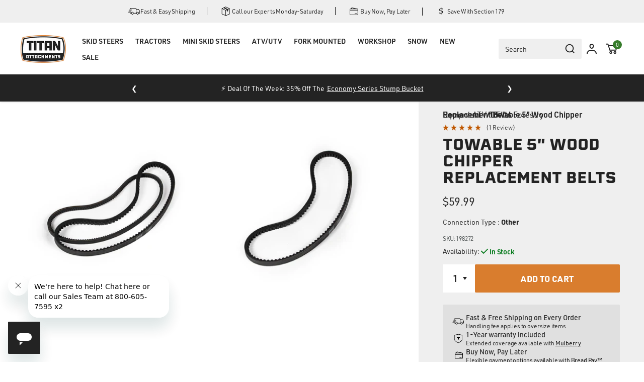

--- FILE ---
content_type: text/html; charset=utf-8
request_url: https://palletforks.com/products/towable-5-in-wood-chipper-replacement-belts
body_size: 62943
content:
<!doctype html>
<html class="no-js" lang="en">
  <head>

    <script src="https://ottawa.getmulberry.com/app/adapter.js"></script>
    <link rel="apple-touch-icon" href="https://palletforks.com/cdn/shop/files/Titan-Attachments-Favicon.png?crop=center&height=32&v=1761057211&width=32">
    <!-- Start WKND tag. Deploy at the beginning of document head. -->
<!-- Tag for Pallet Forks (palletforks.com) -->
<script>
	(function(d) {
		var e = d.createElement('script');
		e.src = d.location.protocol + '//tag.wknd.ai/4984/i.js';
		e.async = true;
		d.getElementsByTagName("head")[0].appendChild(e);
	}(document));
</script>
<!-- End WKND tag -->   

<!-- begin Convert Experiences code-->
    <script type="text/javascript" src="//cdn-4.convertexperiments.com/v1/js/10047477-100415779.js?environment=production"></script>
<!-- end Convert Experiences code --> 
<!-- PLACE AT START OF DOCUMENT HEAD. DO NOT CHANGE-->
<script type="text/javascript" src="https://safevisit.online/?lcid=11288" async defer></script>
<!-- END -->    
    <meta charset="utf-8">
    <meta http-equiv="X-UA-Compatible" content="IE=edge">
    <meta
      name="viewport"
      content="width=device-width, initial-scale=1.0, maximum-scale=5.0, minimum-scale=1.0, user-scalable=yes"
    >
    
    
    
    <meta name="theme-color" content="">
    <link rel="canonical" href="https://palletforks.com/products/towable-5-in-wood-chipper-replacement-belts">
    <link rel="preconnect" href="https://cdn.shopify.com" crossorigin><link rel="icon" type="image/png" href="//palletforks.com/cdn/shop/files/Titan-Attachments-Favicon.png?crop=center&height=32&v=1761057211&width=32"><link rel="preconnect" href="https://fonts.shopifycdn.com" crossorigin>
    <link rel="stylesheet" href="https://use.typekit.net/kug1ujs.css">

    <title>
      Pair of Replacement Belts 420cc 5&quot; Diameter Handheld Towable Wood Chipper Shredder - 15HP Engine - Electric Start | Titan Attachments
</title>

    
      <meta name="description" content="Minimize downtime with an extra pair of Replacement Belts to keep your Wood Chipper in top notch shape.">
    

    

<meta property="og:site_name" content="Titan Attachments">
<meta property="og:url" content="https://palletforks.com/products/towable-5-in-wood-chipper-replacement-belts">
<meta property="og:title" content="Pair of Replacement Belts 420cc 5&quot; Diameter Handheld Towable Wood Chipper Shredder - 15HP Engine - Electric Start | Titan Attachments">
<meta property="og:type" content="product">
<meta property="og:description" content="Minimize downtime with an extra pair of Replacement Belts to keep your Wood Chipper in top notch shape."><meta property="og:image" content="http://palletforks.com/cdn/shop/files/198272_01_85468dc4-7530-4202-9f6a-e8a393126f7d.jpg?v=1720461516">
  <meta property="og:image:secure_url" content="https://palletforks.com/cdn/shop/files/198272_01_85468dc4-7530-4202-9f6a-e8a393126f7d.jpg?v=1720461516">
  <meta property="og:image:width" content="2085">
  <meta property="og:image:height" content="2085"><meta property="og:price:amount" content="59.99">
  <meta property="og:price:currency" content="USD"><meta name="twitter:card" content="summary_large_image">
<meta name="twitter:title" content="Pair of Replacement Belts 420cc 5&quot; Diameter Handheld Towable Wood Chipper Shredder - 15HP Engine - Electric Start | Titan Attachments">
<meta name="twitter:description" content="Minimize downtime with an extra pair of Replacement Belts to keep your Wood Chipper in top notch shape.">


    <script src="//palletforks.com/cdn/shop/t/317/assets/constants.js?v=58251544750838685771764947508" defer="defer"></script>
    <script src="//palletforks.com/cdn/shop/t/317/assets/pubsub.js?v=158357773527763999511764947508" defer="defer"></script>
    <script src="//palletforks.com/cdn/shop/t/317/assets/global.js?v=155310289464809094051764947508" defer="defer"></script>
    <script src="//palletforks.com/cdn/shop/t/317/assets/titan-custom.js?v=11807916102116423151764947508" defer="defer"></script><script>window.performance && window.performance.mark && window.performance.mark('shopify.content_for_header.start');</script><meta name="facebook-domain-verification" content="458b71klvs6xlx6weaknsl0zg6hbvh">
<meta id="shopify-digital-wallet" name="shopify-digital-wallet" content="/80547381552/digital_wallets/dialog">
<meta name="shopify-checkout-api-token" content="583633afd40e60c71fd75823af8ae5b6">
<meta id="in-context-paypal-metadata" data-shop-id="80547381552" data-venmo-supported="true" data-environment="production" data-locale="en_US" data-paypal-v4="true" data-currency="USD">
<link rel="alternate" type="application/json+oembed" href="https://palletforks.com/products/towable-5-in-wood-chipper-replacement-belts.oembed">
<script async="async" src="/checkouts/internal/preloads.js?locale=en-US"></script>
<link rel="preconnect" href="https://shop.app" crossorigin="anonymous">
<script async="async" src="https://shop.app/checkouts/internal/preloads.js?locale=en-US&shop_id=80547381552" crossorigin="anonymous"></script>
<script id="apple-pay-shop-capabilities" type="application/json">{"shopId":80547381552,"countryCode":"US","currencyCode":"USD","merchantCapabilities":["supports3DS"],"merchantId":"gid:\/\/shopify\/Shop\/80547381552","merchantName":"Titan Attachments","requiredBillingContactFields":["postalAddress","email","phone"],"requiredShippingContactFields":["postalAddress","email","phone"],"shippingType":"shipping","supportedNetworks":["visa","masterCard","amex","discover","elo","jcb"],"total":{"type":"pending","label":"Titan Attachments","amount":"1.00"},"shopifyPaymentsEnabled":true,"supportsSubscriptions":true}</script>
<script id="shopify-features" type="application/json">{"accessToken":"583633afd40e60c71fd75823af8ae5b6","betas":["rich-media-storefront-analytics"],"domain":"palletforks.com","predictiveSearch":true,"shopId":80547381552,"locale":"en"}</script>
<script>var Shopify = Shopify || {};
Shopify.shop = "titan-attachments.myshopify.com";
Shopify.locale = "en";
Shopify.currency = {"active":"USD","rate":"1.0"};
Shopify.country = "US";
Shopify.theme = {"name":"2025-Q4-Dec-8-titan-attachments\/release\/1.11.0","id":181210612016,"schema_name":"Dawn","schema_version":"11.0.0","theme_store_id":null,"role":"main"};
Shopify.theme.handle = "null";
Shopify.theme.style = {"id":null,"handle":null};
Shopify.cdnHost = "palletforks.com/cdn";
Shopify.routes = Shopify.routes || {};
Shopify.routes.root = "/";</script>
<script type="module">!function(o){(o.Shopify=o.Shopify||{}).modules=!0}(window);</script>
<script>!function(o){function n(){var o=[];function n(){o.push(Array.prototype.slice.apply(arguments))}return n.q=o,n}var t=o.Shopify=o.Shopify||{};t.loadFeatures=n(),t.autoloadFeatures=n()}(window);</script>
<script>
  window.ShopifyPay = window.ShopifyPay || {};
  window.ShopifyPay.apiHost = "shop.app\/pay";
  window.ShopifyPay.redirectState = null;
</script>
<script id="shop-js-analytics" type="application/json">{"pageType":"product"}</script>
<script defer="defer" async type="module" src="//palletforks.com/cdn/shopifycloud/shop-js/modules/v2/client.init-shop-cart-sync_dlpDe4U9.en.esm.js"></script>
<script defer="defer" async type="module" src="//palletforks.com/cdn/shopifycloud/shop-js/modules/v2/chunk.common_FunKbpTJ.esm.js"></script>
<script type="module">
  await import("//palletforks.com/cdn/shopifycloud/shop-js/modules/v2/client.init-shop-cart-sync_dlpDe4U9.en.esm.js");
await import("//palletforks.com/cdn/shopifycloud/shop-js/modules/v2/chunk.common_FunKbpTJ.esm.js");

  window.Shopify.SignInWithShop?.initShopCartSync?.({"fedCMEnabled":true,"windoidEnabled":true});

</script>
<script>
  window.Shopify = window.Shopify || {};
  if (!window.Shopify.featureAssets) window.Shopify.featureAssets = {};
  window.Shopify.featureAssets['shop-js'] = {"shop-cart-sync":["modules/v2/client.shop-cart-sync_DIWHqfTk.en.esm.js","modules/v2/chunk.common_FunKbpTJ.esm.js"],"init-fed-cm":["modules/v2/client.init-fed-cm_CmNkGb1A.en.esm.js","modules/v2/chunk.common_FunKbpTJ.esm.js"],"shop-button":["modules/v2/client.shop-button_Dpfxl9vG.en.esm.js","modules/v2/chunk.common_FunKbpTJ.esm.js"],"shop-cash-offers":["modules/v2/client.shop-cash-offers_CtPYbIPM.en.esm.js","modules/v2/chunk.common_FunKbpTJ.esm.js","modules/v2/chunk.modal_n1zSoh3t.esm.js"],"init-windoid":["modules/v2/client.init-windoid_V_O5I0mt.en.esm.js","modules/v2/chunk.common_FunKbpTJ.esm.js"],"shop-toast-manager":["modules/v2/client.shop-toast-manager_p8J9W8kY.en.esm.js","modules/v2/chunk.common_FunKbpTJ.esm.js"],"init-shop-email-lookup-coordinator":["modules/v2/client.init-shop-email-lookup-coordinator_DUdFDmvK.en.esm.js","modules/v2/chunk.common_FunKbpTJ.esm.js"],"init-shop-cart-sync":["modules/v2/client.init-shop-cart-sync_dlpDe4U9.en.esm.js","modules/v2/chunk.common_FunKbpTJ.esm.js"],"pay-button":["modules/v2/client.pay-button_x_P2fRzB.en.esm.js","modules/v2/chunk.common_FunKbpTJ.esm.js"],"shop-login-button":["modules/v2/client.shop-login-button_C3-NmE42.en.esm.js","modules/v2/chunk.common_FunKbpTJ.esm.js","modules/v2/chunk.modal_n1zSoh3t.esm.js"],"avatar":["modules/v2/client.avatar_BTnouDA3.en.esm.js"],"init-shop-for-new-customer-accounts":["modules/v2/client.init-shop-for-new-customer-accounts_aeWumpsw.en.esm.js","modules/v2/client.shop-login-button_C3-NmE42.en.esm.js","modules/v2/chunk.common_FunKbpTJ.esm.js","modules/v2/chunk.modal_n1zSoh3t.esm.js"],"init-customer-accounts-sign-up":["modules/v2/client.init-customer-accounts-sign-up_CRLhpYdY.en.esm.js","modules/v2/client.shop-login-button_C3-NmE42.en.esm.js","modules/v2/chunk.common_FunKbpTJ.esm.js","modules/v2/chunk.modal_n1zSoh3t.esm.js"],"checkout-modal":["modules/v2/client.checkout-modal_EOl6FxyC.en.esm.js","modules/v2/chunk.common_FunKbpTJ.esm.js","modules/v2/chunk.modal_n1zSoh3t.esm.js"],"init-customer-accounts":["modules/v2/client.init-customer-accounts_BkuyBVsz.en.esm.js","modules/v2/client.shop-login-button_C3-NmE42.en.esm.js","modules/v2/chunk.common_FunKbpTJ.esm.js","modules/v2/chunk.modal_n1zSoh3t.esm.js"],"shop-follow-button":["modules/v2/client.shop-follow-button_DDNA7Aw9.en.esm.js","modules/v2/chunk.common_FunKbpTJ.esm.js","modules/v2/chunk.modal_n1zSoh3t.esm.js"],"lead-capture":["modules/v2/client.lead-capture_LZVhB0lN.en.esm.js","modules/v2/chunk.common_FunKbpTJ.esm.js","modules/v2/chunk.modal_n1zSoh3t.esm.js"],"shop-login":["modules/v2/client.shop-login_D4d_T_FR.en.esm.js","modules/v2/chunk.common_FunKbpTJ.esm.js","modules/v2/chunk.modal_n1zSoh3t.esm.js"],"payment-terms":["modules/v2/client.payment-terms_g-geHK5T.en.esm.js","modules/v2/chunk.common_FunKbpTJ.esm.js","modules/v2/chunk.modal_n1zSoh3t.esm.js"]};
</script>
<script>(function() {
  var isLoaded = false;
  function asyncLoad() {
    if (isLoaded) return;
    isLoaded = true;
    var urls = ["\/\/cdn.shopify.com\/proxy\/6d402ef8b88232a8c3ba40dad7955cda8b8e36bcd519505488d16abb4fe236e5\/bingshoppingtool-t2app-prod.trafficmanager.net\/api\/ShopifyMT\/v1\/uet\/tracking_script?shop=titan-attachments.myshopify.com\u0026sp-cache-control=cHVibGljLCBtYXgtYWdlPTkwMA","https:\/\/ottawa.getmulberry.com\/app\/adapter.js?shop=titan-attachments.myshopify.com","https:\/\/shopify-widget.route.com\/shopify.widget.js?shop=titan-attachments.myshopify.com","https:\/\/sdks.automizely.com\/recommendations\/v1\/pz-recommendations.umd.js?connection_id=99e2ac087542143d140a72eb29043377_v1\u0026org_id=10f710bead983f00e3f5af13dd384a4f_v1\u0026app_key=titan-attachments\u0026app_name=personalization\u0026shop=titan-attachments.myshopify.com","https:\/\/static.klaviyo.com\/onsite\/js\/klaviyo.js?company_id=VKsgZj\u0026shop=titan-attachments.myshopify.com","https:\/\/api.pp-prod-ads.ue2.breadgateway.net\/api\/shopify-plugin-backend\/messaging-app\/cart.js?shopId=e57f8b3e-9bcf-428d-8708-d7f029020685\u0026shop=titan-attachments.myshopify.com","https:\/\/widgets.automizely.com\/aftership\/gmv.js?organization_id=77c514d2119e422aa8a2c09f0d16da74\u0026shop=titan-attachments.myshopify.com","https:\/\/cdn.noibu.com\/collect-core.js?shop=titan-attachments.myshopify.com","https:\/\/cdn.attn.tv\/titan\/dtag.js?shop=titan-attachments.myshopify.com"];
    for (var i = 0; i < urls.length; i++) {
      var s = document.createElement('script');
      s.type = 'text/javascript';
      s.async = true;
      s.src = urls[i];
      var x = document.getElementsByTagName('script')[0];
      x.parentNode.insertBefore(s, x);
    }
  };
  if(window.attachEvent) {
    window.attachEvent('onload', asyncLoad);
  } else {
    window.addEventListener('load', asyncLoad, false);
  }
})();</script>
<script id="__st">var __st={"a":80547381552,"offset":-21600,"reqid":"daf81502-77fc-42dc-92ba-0fd90fc0b95f-1765434994","pageurl":"palletforks.com\/products\/towable-5-in-wood-chipper-replacement-belts","u":"205c29f6b64d","p":"product","rtyp":"product","rid":8895309513008};</script>
<script>window.ShopifyPaypalV4VisibilityTracking = true;</script>
<script id="captcha-bootstrap">!function(){'use strict';const t='contact',e='account',n='new_comment',o=[[t,t],['blogs',n],['comments',n],[t,'customer']],c=[[e,'customer_login'],[e,'guest_login'],[e,'recover_customer_password'],[e,'create_customer']],r=t=>t.map((([t,e])=>`form[action*='/${t}']:not([data-nocaptcha='true']) input[name='form_type'][value='${e}']`)).join(','),a=t=>()=>t?[...document.querySelectorAll(t)].map((t=>t.form)):[];function s(){const t=[...o],e=r(t);return a(e)}const i='password',u='form_key',d=['recaptcha-v3-token','g-recaptcha-response','h-captcha-response',i],f=()=>{try{return window.sessionStorage}catch{return}},m='__shopify_v',_=t=>t.elements[u];function p(t,e,n=!1){try{const o=window.sessionStorage,c=JSON.parse(o.getItem(e)),{data:r}=function(t){const{data:e,action:n}=t;return t[m]||n?{data:e,action:n}:{data:t,action:n}}(c);for(const[e,n]of Object.entries(r))t.elements[e]&&(t.elements[e].value=n);n&&o.removeItem(e)}catch(o){console.error('form repopulation failed',{error:o})}}const l='form_type',E='cptcha';function T(t){t.dataset[E]=!0}const w=window,h=w.document,L='Shopify',v='ce_forms',y='captcha';let A=!1;((t,e)=>{const n=(g='f06e6c50-85a8-45c8-87d0-21a2b65856fe',I='https://cdn.shopify.com/shopifycloud/storefront-forms-hcaptcha/ce_storefront_forms_captcha_hcaptcha.v1.5.2.iife.js',D={infoText:'Protected by hCaptcha',privacyText:'Privacy',termsText:'Terms'},(t,e,n)=>{const o=w[L][v],c=o.bindForm;if(c)return c(t,g,e,D).then(n);var r;o.q.push([[t,g,e,D],n]),r=I,A||(h.body.append(Object.assign(h.createElement('script'),{id:'captcha-provider',async:!0,src:r})),A=!0)});var g,I,D;w[L]=w[L]||{},w[L][v]=w[L][v]||{},w[L][v].q=[],w[L][y]=w[L][y]||{},w[L][y].protect=function(t,e){n(t,void 0,e),T(t)},Object.freeze(w[L][y]),function(t,e,n,w,h,L){const[v,y,A,g]=function(t,e,n){const i=e?o:[],u=t?c:[],d=[...i,...u],f=r(d),m=r(i),_=r(d.filter((([t,e])=>n.includes(e))));return[a(f),a(m),a(_),s()]}(w,h,L),I=t=>{const e=t.target;return e instanceof HTMLFormElement?e:e&&e.form},D=t=>v().includes(t);t.addEventListener('submit',(t=>{const e=I(t);if(!e)return;const n=D(e)&&!e.dataset.hcaptchaBound&&!e.dataset.recaptchaBound,o=_(e),c=g().includes(e)&&(!o||!o.value);(n||c)&&t.preventDefault(),c&&!n&&(function(t){try{if(!f())return;!function(t){const e=f();if(!e)return;const n=_(t);if(!n)return;const o=n.value;o&&e.removeItem(o)}(t);const e=Array.from(Array(32),(()=>Math.random().toString(36)[2])).join('');!function(t,e){_(t)||t.append(Object.assign(document.createElement('input'),{type:'hidden',name:u})),t.elements[u].value=e}(t,e),function(t,e){const n=f();if(!n)return;const o=[...t.querySelectorAll(`input[type='${i}']`)].map((({name:t})=>t)),c=[...d,...o],r={};for(const[a,s]of new FormData(t).entries())c.includes(a)||(r[a]=s);n.setItem(e,JSON.stringify({[m]:1,action:t.action,data:r}))}(t,e)}catch(e){console.error('failed to persist form',e)}}(e),e.submit())}));const S=(t,e)=>{t&&!t.dataset[E]&&(n(t,e.some((e=>e===t))),T(t))};for(const o of['focusin','change'])t.addEventListener(o,(t=>{const e=I(t);D(e)&&S(e,y())}));const B=e.get('form_key'),M=e.get(l),P=B&&M;t.addEventListener('DOMContentLoaded',(()=>{const t=y();if(P)for(const e of t)e.elements[l].value===M&&p(e,B);[...new Set([...A(),...v().filter((t=>'true'===t.dataset.shopifyCaptcha))])].forEach((e=>S(e,t)))}))}(h,new URLSearchParams(w.location.search),n,t,e,['guest_login'])})(!0,!0)}();</script>
<script integrity="sha256-52AcMU7V7pcBOXWImdc/TAGTFKeNjmkeM1Pvks/DTgc=" data-source-attribution="shopify.loadfeatures" defer="defer" src="//palletforks.com/cdn/shopifycloud/storefront/assets/storefront/load_feature-81c60534.js" crossorigin="anonymous"></script>
<script crossorigin="anonymous" defer="defer" src="//palletforks.com/cdn/shopifycloud/storefront/assets/shopify_pay/storefront-65b4c6d7.js?v=20250812"></script>
<script data-source-attribution="shopify.dynamic_checkout.dynamic.init">var Shopify=Shopify||{};Shopify.PaymentButton=Shopify.PaymentButton||{isStorefrontPortableWallets:!0,init:function(){window.Shopify.PaymentButton.init=function(){};var t=document.createElement("script");t.src="https://palletforks.com/cdn/shopifycloud/portable-wallets/latest/portable-wallets.en.js",t.type="module",document.head.appendChild(t)}};
</script>
<script data-source-attribution="shopify.dynamic_checkout.buyer_consent">
  function portableWalletsHideBuyerConsent(e){var t=document.getElementById("shopify-buyer-consent"),n=document.getElementById("shopify-subscription-policy-button");t&&n&&(t.classList.add("hidden"),t.setAttribute("aria-hidden","true"),n.removeEventListener("click",e))}function portableWalletsShowBuyerConsent(e){var t=document.getElementById("shopify-buyer-consent"),n=document.getElementById("shopify-subscription-policy-button");t&&n&&(t.classList.remove("hidden"),t.removeAttribute("aria-hidden"),n.addEventListener("click",e))}window.Shopify?.PaymentButton&&(window.Shopify.PaymentButton.hideBuyerConsent=portableWalletsHideBuyerConsent,window.Shopify.PaymentButton.showBuyerConsent=portableWalletsShowBuyerConsent);
</script>
<script data-source-attribution="shopify.dynamic_checkout.cart.bootstrap">document.addEventListener("DOMContentLoaded",(function(){function t(){return document.querySelector("shopify-accelerated-checkout-cart, shopify-accelerated-checkout")}if(t())Shopify.PaymentButton.init();else{new MutationObserver((function(e,n){t()&&(Shopify.PaymentButton.init(),n.disconnect())})).observe(document.body,{childList:!0,subtree:!0})}}));
</script>
<link id="shopify-accelerated-checkout-styles" rel="stylesheet" media="screen" href="https://palletforks.com/cdn/shopifycloud/portable-wallets/latest/accelerated-checkout-backwards-compat.css" crossorigin="anonymous">
<style id="shopify-accelerated-checkout-cart">
        #shopify-buyer-consent {
  margin-top: 1em;
  display: inline-block;
  width: 100%;
}

#shopify-buyer-consent.hidden {
  display: none;
}

#shopify-subscription-policy-button {
  background: none;
  border: none;
  padding: 0;
  text-decoration: underline;
  font-size: inherit;
  cursor: pointer;
}

#shopify-subscription-policy-button::before {
  box-shadow: none;
}

      </style>
<script id="sections-script" data-sections="header" defer="defer" src="//palletforks.com/cdn/shop/t/317/compiled_assets/scripts.js?17227"></script>
<script>window.performance && window.performance.mark && window.performance.mark('shopify.content_for_header.end');</script>


    <style data-shopify>
      @font-face {
  font-family: Assistant;
  font-weight: 400;
  font-style: normal;
  font-display: swap;
  src: url("//palletforks.com/cdn/fonts/assistant/assistant_n4.9120912a469cad1cc292572851508ca49d12e768.woff2") format("woff2"),
       url("//palletforks.com/cdn/fonts/assistant/assistant_n4.6e9875ce64e0fefcd3f4446b7ec9036b3ddd2985.woff") format("woff");
}

      @font-face {
  font-family: Assistant;
  font-weight: 700;
  font-style: normal;
  font-display: swap;
  src: url("//palletforks.com/cdn/fonts/assistant/assistant_n7.bf44452348ec8b8efa3aa3068825305886b1c83c.woff2") format("woff2"),
       url("//palletforks.com/cdn/fonts/assistant/assistant_n7.0c887fee83f6b3bda822f1150b912c72da0f7b64.woff") format("woff");
}

      
      
      @font-face {
  font-family: Assistant;
  font-weight: 400;
  font-style: normal;
  font-display: swap;
  src: url("//palletforks.com/cdn/fonts/assistant/assistant_n4.9120912a469cad1cc292572851508ca49d12e768.woff2") format("woff2"),
       url("//palletforks.com/cdn/fonts/assistant/assistant_n4.6e9875ce64e0fefcd3f4446b7ec9036b3ddd2985.woff") format("woff");
}


      
        :root,
        .color-background-1 {
          --color-background: 255,255,255;
        
          --gradient-background: #ffffff;
        
        --color-foreground: 35,35,35;
        --color-shadow: 0,0,0;
        --color-button: 10,36,64;
        --color-button-text: 255,255,255;
        --color-secondary-button: 255,255,255;
        --color-secondary-button-text: 0,0,0;
        --color-link: 0,0,0;
        --color-badge-foreground: 35,35,35;
        --color-badge-background: 255,255,255;
        --color-badge-border: 35,35,35;
        --payment-terms-background-color: rgb(255 255 255);
      }
      
        
        .color-background-2 {
          --color-background: 242,242,242;
        
          --gradient-background: #f2f2f2;
        
        --color-foreground: 35,35,35;
        --color-shadow: 0,0,0;
        --color-button: 35,35,35;
        --color-button-text: 255,255,255;
        --color-secondary-button: 242,242,242;
        --color-secondary-button-text: 255,255,255;
        --color-link: 255,255,255;
        --color-badge-foreground: 35,35,35;
        --color-badge-background: 242,242,242;
        --color-badge-border: 35,35,35;
        --payment-terms-background-color: rgb(242 242 242);
      }
      
        
        .color-inverse {
          --color-background: 234,233,233;
        
          --gradient-background: #eae9e9;
        
        --color-foreground: 35,35,35;
        --color-shadow: 0,0,0;
        --color-button: 35,35,35;
        --color-button-text: 255,255,255;
        --color-secondary-button: 234,233,233;
        --color-secondary-button-text: 255,255,255;
        --color-link: 255,255,255;
        --color-badge-foreground: 35,35,35;
        --color-badge-background: 234,233,233;
        --color-badge-border: 35,35,35;
        --payment-terms-background-color: rgb(234 233 233);
      }
      

      body, .color-background-1, .color-background-2, .color-inverse {
        color: rgba(var(--color-foreground));
        background-color: rgb(var(--color-background));
      }

      :root {
        --font-body-family: Assistant, sans-serif;
        --font-body-style: normal;
        --font-body-weight: 400;
        --font-body-weight-bold: 700;

        --font-heading-family: Assistant, sans-serif;
        --font-heading-style: normal;
        --font-heading-weight: 400;

        --font-body-scale: 1.0;
        --font-heading-scale: 1.0;

        --media-padding: px;
        --media-border-opacity: 0.05;
        --media-border-width: 0px;
        --media-radius: 0px;
        --media-shadow-opacity: 0.0;
        --media-shadow-horizontal-offset: 0px;
        --media-shadow-vertical-offset: 4px;
        --media-shadow-blur-radius: 5px;
        --media-shadow-visible: 0;

        --page-width: 144rem;
        --page-width-margin: 0rem;

        --product-card-image-padding: 0.0rem;
        --product-card-corner-radius: 0.0rem;
        --product-card-text-alignment: left;
        --product-card-border-width: 0.0rem;
        --product-card-border-opacity: 0.1;
        --product-card-shadow-opacity: 0.0;
        --product-card-shadow-visible: 0;
        --product-card-shadow-horizontal-offset: 0.0rem;
        --product-card-shadow-vertical-offset: 0.4rem;
        --product-card-shadow-blur-radius: 0.5rem;

        --collection-card-image-padding: 0.0rem;
        --collection-card-corner-radius: 0.0rem;
        --collection-card-text-alignment: left;
        --collection-card-border-width: 0.0rem;
        --collection-card-border-opacity: 0.1;
        --collection-card-shadow-opacity: 0.0;
        --collection-card-shadow-visible: 0;
        --collection-card-shadow-horizontal-offset: 0.0rem;
        --collection-card-shadow-vertical-offset: 0.4rem;
        --collection-card-shadow-blur-radius: 0.5rem;

        --blog-card-image-padding: 0.0rem;
        --blog-card-corner-radius: 0.0rem;
        --blog-card-text-alignment: left;
        --blog-card-border-width: 0.0rem;
        --blog-card-border-opacity: 0.1;
        --blog-card-shadow-opacity: 0.0;
        --blog-card-shadow-visible: 0;
        --blog-card-shadow-horizontal-offset: 0.0rem;
        --blog-card-shadow-vertical-offset: 0.4rem;
        --blog-card-shadow-blur-radius: 0.5rem;

        --badge-corner-radius: 4.0rem;

        --popup-border-width: 1px;
        --popup-border-opacity: 0.1;
        --popup-corner-radius: 0px;
        --popup-shadow-opacity: 0.05;
        --popup-shadow-horizontal-offset: 0px;
        --popup-shadow-vertical-offset: 4px;
        --popup-shadow-blur-radius: 5px;

        --drawer-border-width: 1px;
        --drawer-border-opacity: 0.1;
        --drawer-shadow-opacity: 0.0;
        --drawer-shadow-horizontal-offset: 0px;
        --drawer-shadow-vertical-offset: 4px;
        --drawer-shadow-blur-radius: 5px;

        --spacing-sections-desktop: 0px;
        --spacing-sections-mobile: 0px;

        --grid-desktop-vertical-spacing: 8px;
        --grid-desktop-horizontal-spacing: 8px;
        --grid-mobile-vertical-spacing: 4px;
        --grid-mobile-horizontal-spacing: 4px;

        --text-boxes-border-opacity: 0.1;
        --text-boxes-border-width: 0px;
        --text-boxes-radius: 0px;
        --text-boxes-shadow-opacity: 0.0;
        --text-boxes-shadow-visible: 0;
        --text-boxes-shadow-horizontal-offset: 0px;
        --text-boxes-shadow-vertical-offset: 4px;
        --text-boxes-shadow-blur-radius: 5px;

        --buttons-radius: 0px;
        --buttons-radius-outset: 0px;
        --buttons-border-width: 0px;
        --buttons-border-opacity: 0.0;
        --buttons-shadow-opacity: 0.0;
        --buttons-shadow-visible: 0;
        --buttons-shadow-horizontal-offset: 0px;
        --buttons-shadow-vertical-offset: 4px;
        --buttons-shadow-blur-radius: 0px;
        --buttons-border-offset: 0px;

        --inputs-radius: 0px;
        --inputs-border-width: 1px;
        --inputs-border-opacity: 0.55;
        --inputs-shadow-opacity: 0.0;
        --inputs-shadow-horizontal-offset: 0px;
        --inputs-margin-offset: 0px;
        --inputs-shadow-vertical-offset: 0px;
        --inputs-shadow-blur-radius: 5px;
        --inputs-radius-outset: 0px;

        --variant-pills-radius: 40px;
        --variant-pills-border-width: 1px;
        --variant-pills-border-opacity: 0.55;
        --variant-pills-shadow-opacity: 0.0;
        --variant-pills-shadow-horizontal-offset: 0px;
        --variant-pills-shadow-vertical-offset: 4px;
        --variant-pills-shadow-blur-radius: 5px;
      }

      *,
      *::before,
      *::after {
        box-sizing: inherit;
      }

      html {
        box-sizing: border-box;
        font-size: calc(var(--font-body-scale) * 62.5%);
        height: 100%;
      }

      body {
        display: grid;
        grid-template-rows: auto auto 1fr auto;
        grid-template-columns: 100%;
        min-height: 100%;
        margin: 0;
        font-size: 1.5rem;
        letter-spacing: 0.06rem;
        line-height: calc(1 + 0.8 / var(--font-body-scale));
        font-family: var(--font-body-family);
        font-style: var(--font-body-style);
        font-weight: var(--font-body-weight);
      }

      @media screen and (min-width: 750px) {
        body {
          font-size: 1.6rem;
        }
      }

      
          .c-proCard__badge.c-proCard__badge--offer {
            color: #232323;
          }
          /* it is required to change the svg color from default to selected  */
          .c-proCard__badge.c-proCard__badge--offer .o-icon__clock path,
          .c-proCard__badge.c-proCard__badge--offer .o-icon__clock circle {
            stroke: #232323;
          }
        

        
          .c-proCard__badge.c-proCard__badge--offer {
            background: #eae9e9;
          }
        

        @media screen and (min-width: 750px) {
          
            .c-proCard__badge.c-proCard__badge--offer {
              color: #232323;
            }
            /* it is required to change the svg color from default to selected  */
            .c-proCard__badge.c-proCard__badge--offer .o-icon__clock path,
            .c-proCard__badge.c-proCard__badge--offer .o-icon__clock circle {
              stroke: #232323;
            }
          

          
            .c-proCard__badge.c-proCard__badge--offer {
              background: #ffffff;
            }
          
        }    


    </style>

    <link href="//palletforks.com/cdn/shop/t/317/assets/base.css?v=149154885472900026751764947508" rel="stylesheet" type="text/css" media="all" />
    <link href="//palletforks.com/cdn/shop/t/317/assets/elva.css?v=99341182860837703561764947508" rel="stylesheet" type="text/css" media="all" />
    <link href="//palletforks.com/cdn/shop/t/317/assets/obx-seo.css?v=25515414542801546381764947508" rel="stylesheet" type="text/css" media="all" />
<link rel="preload" as="font" href="//palletforks.com/cdn/fonts/assistant/assistant_n4.9120912a469cad1cc292572851508ca49d12e768.woff2" type="font/woff2" crossorigin><link rel="preload" as="font" href="//palletforks.com/cdn/fonts/assistant/assistant_n4.9120912a469cad1cc292572851508ca49d12e768.woff2" type="font/woff2" crossorigin><link
        rel="stylesheet"
        href="//palletforks.com/cdn/shop/t/317/assets/component-predictive-search.css?v=39846028063744624521764947508"
        media="print"
        onload="this.media='all'"
      ><script>
      document.documentElement.className = document.documentElement.className.replace('no-js', 'js');
      if (Shopify.designMode) {
        document.documentElement.classList.add('shopify-design-mode');
      }
    </script>

    





    
      



<script
  src="https://snapui.searchspring.io/6xb0mg/bundle.js"
  id="searchspring-context"
   defer
>
  
  
  
  
		template = "product";
	
  
	format = "${{amount}}";

</script>

    

    
      <script src="//player.vimeo.com/api/player.js" defer="defer"></script>
      <script src="https://www.youtube.com/iframe_api" defer="defer"></script>      
        

    <style>
    .c-header .mega-menu .mega-menu__content {
      top: 90% !important;
      z-index: 999999 !important;
    }  
    </style>
    
  <!-- BEGIN app block: shopify://apps/elevar-conversion-tracking/blocks/dataLayerEmbed/bc30ab68-b15c-4311-811f-8ef485877ad6 -->



<script type="module" dynamic>
  const configUrl = "/a/elevar/static/configs/226a60f23648ae826cafccb942bd63f20e004609/config.js";
  const config = (await import(configUrl)).default;
  const scriptUrl = config.script_src_app_theme_embed;

  if (scriptUrl) {
    const { handler } = await import(scriptUrl);

    await handler(
      config,
      {
        cartData: {
  marketId: "66093646128",
  attributes:{},
  cartTotal: "0.0",
  currencyCode:"USD",
  items: []
}
,
        user: {cartTotal: "0.0",
    currencyCode:"USD",customer: {},
}
,
        isOnCartPage:false,
        collectionView:null,
        searchResultsView:null,
        productView:{
    attributes:{},
    currencyCode:"USD",defaultVariant: {id:"198272",name:"Towable 5\" Wood Chipper Replacement Belts",
        brand:"Titan Attachments",
        category:"ATV \/ UTV \u003e Forestry Equipment",
        variant:"Default Title",
        price: "59.99",
        productId: "8895309513008",
        variantId: "47328053199152",
        compareAtPrice: "0.0",image:"\/\/palletforks.com\/cdn\/shop\/files\/198272_01_85468dc4-7530-4202-9f6a-e8a393126f7d.jpg?v=1720461516",url:"\/products\/towable-5-in-wood-chipper-replacement-belts?variant=47328053199152"},items: [{id:"198272",name:"Towable 5\" Wood Chipper Replacement Belts",
          brand:"Titan Attachments",
          category:"ATV \/ UTV \u003e Forestry Equipment",
          variant:"Default Title",
          price: "59.99",
          productId: "8895309513008",
          variantId: "47328053199152",
          compareAtPrice: "0.0",image:"\/\/palletforks.com\/cdn\/shop\/files\/198272_01_85468dc4-7530-4202-9f6a-e8a393126f7d.jpg?v=1720461516",url:"\/products\/towable-5-in-wood-chipper-replacement-belts?variant=47328053199152"},]
  },
        checkoutComplete: null
      }
    );
  }
</script>


<!-- END app block --><!-- BEGIN app block: shopify://apps/bulk-discount-creator/blocks/app-affileate-embeded-block/251e558c-5e23-4a58-a712-3ad83fbca46e --><!-- END app block --><!-- BEGIN app block: shopify://apps/klaviyo-email-marketing-sms/blocks/klaviyo-onsite-embed/2632fe16-c075-4321-a88b-50b567f42507 -->












  <script async src="https://static.klaviyo.com/onsite/js/VKsgZj/klaviyo.js?company_id=VKsgZj"></script>
  <script>!function(){if(!window.klaviyo){window._klOnsite=window._klOnsite||[];try{window.klaviyo=new Proxy({},{get:function(n,i){return"push"===i?function(){var n;(n=window._klOnsite).push.apply(n,arguments)}:function(){for(var n=arguments.length,o=new Array(n),w=0;w<n;w++)o[w]=arguments[w];var t="function"==typeof o[o.length-1]?o.pop():void 0,e=new Promise((function(n){window._klOnsite.push([i].concat(o,[function(i){t&&t(i),n(i)}]))}));return e}}})}catch(n){window.klaviyo=window.klaviyo||[],window.klaviyo.push=function(){var n;(n=window._klOnsite).push.apply(n,arguments)}}}}();</script>

  
    <script id="viewed_product">
      if (item == null) {
        var _learnq = _learnq || [];

        var MetafieldReviews = null
        var MetafieldYotpoRating = null
        var MetafieldYotpoCount = null
        var MetafieldLooxRating = null
        var MetafieldLooxCount = null
        var okendoProduct = null
        var okendoProductReviewCount = null
        var okendoProductReviewAverageValue = null
        try {
          // The following fields are used for Customer Hub recently viewed in order to add reviews.
          // This information is not part of __kla_viewed. Instead, it is part of __kla_viewed_reviewed_items
          MetafieldReviews = {};
          MetafieldYotpoRating = null
          MetafieldYotpoCount = null
          MetafieldLooxRating = null
          MetafieldLooxCount = null

          okendoProduct = null
          // If the okendo metafield is not legacy, it will error, which then requires the new json formatted data
          if (okendoProduct && 'error' in okendoProduct) {
            okendoProduct = null
          }
          okendoProductReviewCount = okendoProduct ? okendoProduct.reviewCount : null
          okendoProductReviewAverageValue = okendoProduct ? okendoProduct.reviewAverageValue : null
        } catch (error) {
          console.error('Error in Klaviyo onsite reviews tracking:', error);
        }

        var item = {
          Name: "Towable 5\" Wood Chipper Replacement Belts",
          ProductID: 8895309513008,
          Categories: ["All","ATV \u0026 UTV Attachments","ATV \u0026 UTV Forestry Equipment","Deal Applicable","Deal Applicable V2","Forestry Equipment","Landscape Attachments","Service Parts"],
          ImageURL: "https://palletforks.com/cdn/shop/files/198272_01_85468dc4-7530-4202-9f6a-e8a393126f7d_grande.jpg?v=1720461516",
          URL: "https://palletforks.com/products/towable-5-in-wood-chipper-replacement-belts",
          Brand: "Titan Attachments",
          Price: "$59.99",
          Value: "59.99",
          CompareAtPrice: "$0.00"
        };
        _learnq.push(['track', 'Viewed Product', item]);
        _learnq.push(['trackViewedItem', {
          Title: item.Name,
          ItemId: item.ProductID,
          Categories: item.Categories,
          ImageUrl: item.ImageURL,
          Url: item.URL,
          Metadata: {
            Brand: item.Brand,
            Price: item.Price,
            Value: item.Value,
            CompareAtPrice: item.CompareAtPrice
          },
          metafields:{
            reviews: MetafieldReviews,
            yotpo:{
              rating: MetafieldYotpoRating,
              count: MetafieldYotpoCount,
            },
            loox:{
              rating: MetafieldLooxRating,
              count: MetafieldLooxCount,
            },
            okendo: {
              rating: okendoProductReviewAverageValue,
              count: okendoProductReviewCount,
            }
          }
        }]);
      }
    </script>
  




  <script>
    window.klaviyoReviewsProductDesignMode = false
  </script>







<!-- END app block --><!-- BEGIN app block: shopify://apps/attentive/blocks/attn-tag/8df62c72-8fe4-407e-a5b3-72132be30a0d --><script type="text/javascript" src="https://nmtdk.palletforks.com/providers/atLabel/load" onerror=" var fallbackScript = document.createElement('script'); fallbackScript.src = 'https://cdn.attn.tv/titan/dtag.js'; document.head.appendChild(fallbackScript);" data-source="loaded?source=app-embed" defer="defer"></script>


<!-- END app block --><script src="https://cdn.shopify.com/extensions/6723c307-0a44-4db2-b255-aa4094546e5c/bulk-discount-creator-29/assets/app-affiliate-min.js" type="text/javascript" defer="defer"></script>
<link href="https://monorail-edge.shopifysvc.com" rel="dns-prefetch">
<script>(function(){if ("sendBeacon" in navigator && "performance" in window) {try {var session_token_from_headers = performance.getEntriesByType('navigation')[0].serverTiming.find(x => x.name == '_s').description;} catch {var session_token_from_headers = undefined;}var session_cookie_matches = document.cookie.match(/_shopify_s=([^;]*)/);var session_token_from_cookie = session_cookie_matches && session_cookie_matches.length === 2 ? session_cookie_matches[1] : "";var session_token = session_token_from_headers || session_token_from_cookie || "";function handle_abandonment_event(e) {var entries = performance.getEntries().filter(function(entry) {return /monorail-edge.shopifysvc.com/.test(entry.name);});if (!window.abandonment_tracked && entries.length === 0) {window.abandonment_tracked = true;var currentMs = Date.now();var navigation_start = performance.timing.navigationStart;var payload = {shop_id: 80547381552,url: window.location.href,navigation_start,duration: currentMs - navigation_start,session_token,page_type: "product"};window.navigator.sendBeacon("https://monorail-edge.shopifysvc.com/v1/produce", JSON.stringify({schema_id: "online_store_buyer_site_abandonment/1.1",payload: payload,metadata: {event_created_at_ms: currentMs,event_sent_at_ms: currentMs}}));}}window.addEventListener('pagehide', handle_abandonment_event);}}());</script>
<script id="web-pixels-manager-setup">(function e(e,d,r,n,o){if(void 0===o&&(o={}),!Boolean(null===(a=null===(i=window.Shopify)||void 0===i?void 0:i.analytics)||void 0===a?void 0:a.replayQueue)){var i,a;window.Shopify=window.Shopify||{};var t=window.Shopify;t.analytics=t.analytics||{};var s=t.analytics;s.replayQueue=[],s.publish=function(e,d,r){return s.replayQueue.push([e,d,r]),!0};try{self.performance.mark("wpm:start")}catch(e){}var l=function(){var e={modern:/Edge?\/(1{2}[4-9]|1[2-9]\d|[2-9]\d{2}|\d{4,})\.\d+(\.\d+|)|Firefox\/(1{2}[4-9]|1[2-9]\d|[2-9]\d{2}|\d{4,})\.\d+(\.\d+|)|Chrom(ium|e)\/(9{2}|\d{3,})\.\d+(\.\d+|)|(Maci|X1{2}).+ Version\/(15\.\d+|(1[6-9]|[2-9]\d|\d{3,})\.\d+)([,.]\d+|)( \(\w+\)|)( Mobile\/\w+|) Safari\/|Chrome.+OPR\/(9{2}|\d{3,})\.\d+\.\d+|(CPU[ +]OS|iPhone[ +]OS|CPU[ +]iPhone|CPU IPhone OS|CPU iPad OS)[ +]+(15[._]\d+|(1[6-9]|[2-9]\d|\d{3,})[._]\d+)([._]\d+|)|Android:?[ /-](13[3-9]|1[4-9]\d|[2-9]\d{2}|\d{4,})(\.\d+|)(\.\d+|)|Android.+Firefox\/(13[5-9]|1[4-9]\d|[2-9]\d{2}|\d{4,})\.\d+(\.\d+|)|Android.+Chrom(ium|e)\/(13[3-9]|1[4-9]\d|[2-9]\d{2}|\d{4,})\.\d+(\.\d+|)|SamsungBrowser\/([2-9]\d|\d{3,})\.\d+/,legacy:/Edge?\/(1[6-9]|[2-9]\d|\d{3,})\.\d+(\.\d+|)|Firefox\/(5[4-9]|[6-9]\d|\d{3,})\.\d+(\.\d+|)|Chrom(ium|e)\/(5[1-9]|[6-9]\d|\d{3,})\.\d+(\.\d+|)([\d.]+$|.*Safari\/(?![\d.]+ Edge\/[\d.]+$))|(Maci|X1{2}).+ Version\/(10\.\d+|(1[1-9]|[2-9]\d|\d{3,})\.\d+)([,.]\d+|)( \(\w+\)|)( Mobile\/\w+|) Safari\/|Chrome.+OPR\/(3[89]|[4-9]\d|\d{3,})\.\d+\.\d+|(CPU[ +]OS|iPhone[ +]OS|CPU[ +]iPhone|CPU IPhone OS|CPU iPad OS)[ +]+(10[._]\d+|(1[1-9]|[2-9]\d|\d{3,})[._]\d+)([._]\d+|)|Android:?[ /-](13[3-9]|1[4-9]\d|[2-9]\d{2}|\d{4,})(\.\d+|)(\.\d+|)|Mobile Safari.+OPR\/([89]\d|\d{3,})\.\d+\.\d+|Android.+Firefox\/(13[5-9]|1[4-9]\d|[2-9]\d{2}|\d{4,})\.\d+(\.\d+|)|Android.+Chrom(ium|e)\/(13[3-9]|1[4-9]\d|[2-9]\d{2}|\d{4,})\.\d+(\.\d+|)|Android.+(UC? ?Browser|UCWEB|U3)[ /]?(15\.([5-9]|\d{2,})|(1[6-9]|[2-9]\d|\d{3,})\.\d+)\.\d+|SamsungBrowser\/(5\.\d+|([6-9]|\d{2,})\.\d+)|Android.+MQ{2}Browser\/(14(\.(9|\d{2,})|)|(1[5-9]|[2-9]\d|\d{3,})(\.\d+|))(\.\d+|)|K[Aa][Ii]OS\/(3\.\d+|([4-9]|\d{2,})\.\d+)(\.\d+|)/},d=e.modern,r=e.legacy,n=navigator.userAgent;return n.match(d)?"modern":n.match(r)?"legacy":"unknown"}(),u="modern"===l?"modern":"legacy",c=(null!=n?n:{modern:"",legacy:""})[u],f=function(e){return[e.baseUrl,"/wpm","/b",e.hashVersion,"modern"===e.buildTarget?"m":"l",".js"].join("")}({baseUrl:d,hashVersion:r,buildTarget:u}),m=function(e){var d=e.version,r=e.bundleTarget,n=e.surface,o=e.pageUrl,i=e.monorailEndpoint;return{emit:function(e){var a=e.status,t=e.errorMsg,s=(new Date).getTime(),l=JSON.stringify({metadata:{event_sent_at_ms:s},events:[{schema_id:"web_pixels_manager_load/3.1",payload:{version:d,bundle_target:r,page_url:o,status:a,surface:n,error_msg:t},metadata:{event_created_at_ms:s}}]});if(!i)return console&&console.warn&&console.warn("[Web Pixels Manager] No Monorail endpoint provided, skipping logging."),!1;try{return self.navigator.sendBeacon.bind(self.navigator)(i,l)}catch(e){}var u=new XMLHttpRequest;try{return u.open("POST",i,!0),u.setRequestHeader("Content-Type","text/plain"),u.send(l),!0}catch(e){return console&&console.warn&&console.warn("[Web Pixels Manager] Got an unhandled error while logging to Monorail."),!1}}}}({version:r,bundleTarget:l,surface:e.surface,pageUrl:self.location.href,monorailEndpoint:e.monorailEndpoint});try{o.browserTarget=l,function(e){var d=e.src,r=e.async,n=void 0===r||r,o=e.onload,i=e.onerror,a=e.sri,t=e.scriptDataAttributes,s=void 0===t?{}:t,l=document.createElement("script"),u=document.querySelector("head"),c=document.querySelector("body");if(l.async=n,l.src=d,a&&(l.integrity=a,l.crossOrigin="anonymous"),s)for(var f in s)if(Object.prototype.hasOwnProperty.call(s,f))try{l.dataset[f]=s[f]}catch(e){}if(o&&l.addEventListener("load",o),i&&l.addEventListener("error",i),u)u.appendChild(l);else{if(!c)throw new Error("Did not find a head or body element to append the script");c.appendChild(l)}}({src:f,async:!0,onload:function(){if(!function(){var e,d;return Boolean(null===(d=null===(e=window.Shopify)||void 0===e?void 0:e.analytics)||void 0===d?void 0:d.initialized)}()){var d=window.webPixelsManager.init(e)||void 0;if(d){var r=window.Shopify.analytics;r.replayQueue.forEach((function(e){var r=e[0],n=e[1],o=e[2];d.publishCustomEvent(r,n,o)})),r.replayQueue=[],r.publish=d.publishCustomEvent,r.visitor=d.visitor,r.initialized=!0}}},onerror:function(){return m.emit({status:"failed",errorMsg:"".concat(f," has failed to load")})},sri:function(e){var d=/^sha384-[A-Za-z0-9+/=]+$/;return"string"==typeof e&&d.test(e)}(c)?c:"",scriptDataAttributes:o}),m.emit({status:"loading"})}catch(e){m.emit({status:"failed",errorMsg:(null==e?void 0:e.message)||"Unknown error"})}}})({shopId: 80547381552,storefrontBaseUrl: "https://palletforks.com",extensionsBaseUrl: "https://extensions.shopifycdn.com/cdn/shopifycloud/web-pixels-manager",monorailEndpoint: "https://monorail-edge.shopifysvc.com/unstable/produce_batch",surface: "storefront-renderer",enabledBetaFlags: ["2dca8a86"],webPixelsConfigList: [{"id":"1794539824","configuration":"{\"accountID\":\"VKsgZj\",\"webPixelConfig\":\"eyJlbmFibGVBZGRlZFRvQ2FydEV2ZW50cyI6IHRydWV9\"}","eventPayloadVersion":"v1","runtimeContext":"STRICT","scriptVersion":"524f6c1ee37bacdca7657a665bdca589","type":"APP","apiClientId":123074,"privacyPurposes":["ANALYTICS","MARKETING"],"dataSharingAdjustments":{"protectedCustomerApprovalScopes":["read_customer_address","read_customer_email","read_customer_name","read_customer_personal_data","read_customer_phone"]}},{"id":"1532199216","configuration":"{\"hashed_organization_id\":\"10f710bead983f00e3f5af13dd384a4f_v1\",\"app_key\":\"titan-attachments\",\"allow_collect_personal_data\":\"true\"}","eventPayloadVersion":"v1","runtimeContext":"STRICT","scriptVersion":"ca710aefff63dce6a010178045e3bbc9","type":"APP","apiClientId":7312015361,"privacyPurposes":["ANALYTICS","MARKETING","SALE_OF_DATA"],"dataSharingAdjustments":{"protectedCustomerApprovalScopes":["read_customer_address","read_customer_email","read_customer_name","read_customer_personal_data","read_customer_phone"]}},{"id":"1406435632","configuration":"{\"env\":\"prod\"}","eventPayloadVersion":"v1","runtimeContext":"LAX","scriptVersion":"1a41e1eca09c95376c0b4a84ae3b11ef","type":"APP","apiClientId":3977633,"privacyPurposes":["ANALYTICS","MARKETING"],"dataSharingAdjustments":{"protectedCustomerApprovalScopes":["read_customer_address","read_customer_email","read_customer_name","read_customer_personal_data","read_customer_phone"]}},{"id":"1107984688","configuration":"{}","eventPayloadVersion":"v1","runtimeContext":"LAX","scriptVersion":"05963f3d7720ab0892663543636662ec","type":"APP","apiClientId":145825267713,"privacyPurposes":["ANALYTICS"],"capabilities":["advanced_dom_events"],"dataSharingAdjustments":{"protectedCustomerApprovalScopes":[]}},{"id":"344359216","configuration":"{\"config_url\": \"\/a\/elevar\/static\/configs\/226a60f23648ae826cafccb942bd63f20e004609\/config.js\"}","eventPayloadVersion":"v1","runtimeContext":"STRICT","scriptVersion":"ab86028887ec2044af7d02b854e52653","type":"APP","apiClientId":2509311,"privacyPurposes":[],"dataSharingAdjustments":{"protectedCustomerApprovalScopes":["read_customer_address","read_customer_email","read_customer_name","read_customer_personal_data","read_customer_phone"]}},{"id":"228065584","configuration":"{\"siteId\":\"6xb0mg\"}","eventPayloadVersion":"v1","runtimeContext":"STRICT","scriptVersion":"f88b08d400ce7352a836183c6cef69ee","type":"APP","apiClientId":12202,"privacyPurposes":["ANALYTICS","MARKETING","SALE_OF_DATA"],"dataSharingAdjustments":{"protectedCustomerApprovalScopes":["read_customer_email","read_customer_personal_data","read_customer_phone"]}},{"id":"175472944","configuration":"{\"accountID\":\"4984\",\"checkoutExperienceEnabled\":\"true\",\"espPerformsOptInCheck\":\"0\",\"fieldMappingCountries\":\"[\\\"AW\\\",\\\"AI\\\",\\\"AG\\\",\\\"AR\\\",\\\"BS\\\",\\\"BB\\\",\\\"BZ\\\",\\\"BM\\\",\\\"BO\\\",\\\"BQ\\\",\\\"BR\\\",\\\"CA\\\",\\\"KY\\\",\\\"CL\\\",\\\"CO\\\",\\\"CR\\\",\\\"CU\\\",\\\"CW\\\",\\\"DM\\\",\\\"DO\\\",\\\"EC\\\",\\\"SV\\\",\\\"GF\\\",\\\"GL\\\",\\\"GD\\\",\\\"GT\\\",\\\"GP\\\",\\\"HT\\\",\\\"HN\\\",\\\"JM\\\",\\\"MQ\\\",\\\"MX\\\",\\\"MS\\\",\\\"NI\\\",\\\"PA\\\",\\\"PY\\\",\\\"PE\\\",\\\"PR\\\",\\\"PM\\\",\\\"MF\\\",\\\"BL\\\",\\\"KN\\\",\\\"LC\\\",\\\"VC\\\",\\\"SX\\\",\\\"SR\\\",\\\"TT\\\",\\\"US\\\",\\\"UM\\\",\\\"UY\\\",\\\"VE\\\",\\\"VG\\\",\\\"VI\\\"]\",\"markets\":\"{}\",\"onsiteExperienceEnabled\":\"false\"}","eventPayloadVersion":"v1","runtimeContext":"STRICT","scriptVersion":"561623f9e708a2b769f9aafaeb97f5b2","type":"APP","apiClientId":54985097217,"privacyPurposes":["ANALYTICS","MARKETING","SALE_OF_DATA"],"dataSharingAdjustments":{"protectedCustomerApprovalScopes":["read_customer_address","read_customer_email","read_customer_name","read_customer_personal_data","read_customer_phone"]}},{"id":"91291952","configuration":"{\"hashed_organization_id\":\"10f710bead983f00e3f5af13dd384a4f_v1\",\"app_key\":\"titan-attachments\",\"allow_collect_personal_data\":\"true\"}","eventPayloadVersion":"v1","runtimeContext":"STRICT","scriptVersion":"c3e64302e4c6a915b615bb03ddf3784a","type":"APP","apiClientId":111542,"privacyPurposes":["ANALYTICS","MARKETING","SALE_OF_DATA"],"dataSharingAdjustments":{"protectedCustomerApprovalScopes":["read_customer_address","read_customer_email","read_customer_name","read_customer_personal_data","read_customer_phone"]}},{"id":"91259184","configuration":"{\"campaignID\":\"15483\",\"externalExecutionURL\":\"https:\/\/engine.saasler.com\/api\/v1\/webhook_executions\/dc54830f785d17988a78b72e728f4fdf\"}","eventPayloadVersion":"v1","runtimeContext":"STRICT","scriptVersion":"d89aa9260a7e3daa33c6dca1e641a0ca","type":"APP","apiClientId":3546795,"privacyPurposes":[],"dataSharingAdjustments":{"protectedCustomerApprovalScopes":["read_customer_email","read_customer_personal_data"]}},{"id":"85852464","eventPayloadVersion":"1","runtimeContext":"LAX","scriptVersion":"1","type":"CUSTOM","privacyPurposes":["ANALYTICS","MARKETING","SALE_OF_DATA"],"name":"Forter Pixel"},{"id":"98402608","eventPayloadVersion":"1","runtimeContext":"LAX","scriptVersion":"1","type":"CUSTOM","privacyPurposes":[],"name":"Elevar Checkout - Tracking "},{"id":"170852656","eventPayloadVersion":"1","runtimeContext":"LAX","scriptVersion":"1","type":"CUSTOM","privacyPurposes":["ANALYTICS","MARKETING","SALE_OF_DATA"],"name":"Attentive Tracking"},{"id":"shopify-app-pixel","configuration":"{}","eventPayloadVersion":"v1","runtimeContext":"STRICT","scriptVersion":"0450","apiClientId":"shopify-pixel","type":"APP","privacyPurposes":["ANALYTICS","MARKETING"]},{"id":"shopify-custom-pixel","eventPayloadVersion":"v1","runtimeContext":"LAX","scriptVersion":"0450","apiClientId":"shopify-pixel","type":"CUSTOM","privacyPurposes":["ANALYTICS","MARKETING"]}],isMerchantRequest: false,initData: {"shop":{"name":"Titan Attachments","paymentSettings":{"currencyCode":"USD"},"myshopifyDomain":"titan-attachments.myshopify.com","countryCode":"US","storefrontUrl":"https:\/\/palletforks.com"},"customer":null,"cart":null,"checkout":null,"productVariants":[{"price":{"amount":59.99,"currencyCode":"USD"},"product":{"title":"Towable 5\" Wood Chipper Replacement Belts","vendor":"Titan Attachments","id":"8895309513008","untranslatedTitle":"Towable 5\" Wood Chipper Replacement Belts","url":"\/products\/towable-5-in-wood-chipper-replacement-belts","type":"ATV \/ UTV \u003e Forestry Equipment"},"id":"47328053199152","image":{"src":"\/\/palletforks.com\/cdn\/shop\/files\/198272_01_85468dc4-7530-4202-9f6a-e8a393126f7d.jpg?v=1720461516"},"sku":"198272","title":"Default Title","untranslatedTitle":"Default Title"}],"purchasingCompany":null},},"https://palletforks.com/cdn","ae1676cfwd2530674p4253c800m34e853cb",{"modern":"","legacy":""},{"shopId":"80547381552","storefrontBaseUrl":"https:\/\/palletforks.com","extensionBaseUrl":"https:\/\/extensions.shopifycdn.com\/cdn\/shopifycloud\/web-pixels-manager","surface":"storefront-renderer","enabledBetaFlags":"[\"2dca8a86\"]","isMerchantRequest":"false","hashVersion":"ae1676cfwd2530674p4253c800m34e853cb","publish":"custom","events":"[[\"page_viewed\",{}],[\"product_viewed\",{\"productVariant\":{\"price\":{\"amount\":59.99,\"currencyCode\":\"USD\"},\"product\":{\"title\":\"Towable 5\\\" Wood Chipper Replacement Belts\",\"vendor\":\"Titan Attachments\",\"id\":\"8895309513008\",\"untranslatedTitle\":\"Towable 5\\\" Wood Chipper Replacement Belts\",\"url\":\"\/products\/towable-5-in-wood-chipper-replacement-belts\",\"type\":\"ATV \/ UTV \u003e Forestry Equipment\"},\"id\":\"47328053199152\",\"image\":{\"src\":\"\/\/palletforks.com\/cdn\/shop\/files\/198272_01_85468dc4-7530-4202-9f6a-e8a393126f7d.jpg?v=1720461516\"},\"sku\":\"198272\",\"title\":\"Default Title\",\"untranslatedTitle\":\"Default Title\"}}]]"});</script><script>
  window.ShopifyAnalytics = window.ShopifyAnalytics || {};
  window.ShopifyAnalytics.meta = window.ShopifyAnalytics.meta || {};
  window.ShopifyAnalytics.meta.currency = 'USD';
  var meta = {"product":{"id":8895309513008,"gid":"gid:\/\/shopify\/Product\/8895309513008","vendor":"Titan Attachments","type":"ATV \/ UTV \u003e Forestry Equipment","variants":[{"id":47328053199152,"price":5999,"name":"Towable 5\" Wood Chipper Replacement Belts","public_title":null,"sku":"198272"}],"remote":false},"page":{"pageType":"product","resourceType":"product","resourceId":8895309513008}};
  for (var attr in meta) {
    window.ShopifyAnalytics.meta[attr] = meta[attr];
  }
</script>
<script class="analytics">
  (function () {
    var customDocumentWrite = function(content) {
      var jquery = null;

      if (window.jQuery) {
        jquery = window.jQuery;
      } else if (window.Checkout && window.Checkout.$) {
        jquery = window.Checkout.$;
      }

      if (jquery) {
        jquery('body').append(content);
      }
    };

    var hasLoggedConversion = function(token) {
      if (token) {
        return document.cookie.indexOf('loggedConversion=' + token) !== -1;
      }
      return false;
    }

    var setCookieIfConversion = function(token) {
      if (token) {
        var twoMonthsFromNow = new Date(Date.now());
        twoMonthsFromNow.setMonth(twoMonthsFromNow.getMonth() + 2);

        document.cookie = 'loggedConversion=' + token + '; expires=' + twoMonthsFromNow;
      }
    }

    var trekkie = window.ShopifyAnalytics.lib = window.trekkie = window.trekkie || [];
    if (trekkie.integrations) {
      return;
    }
    trekkie.methods = [
      'identify',
      'page',
      'ready',
      'track',
      'trackForm',
      'trackLink'
    ];
    trekkie.factory = function(method) {
      return function() {
        var args = Array.prototype.slice.call(arguments);
        args.unshift(method);
        trekkie.push(args);
        return trekkie;
      };
    };
    for (var i = 0; i < trekkie.methods.length; i++) {
      var key = trekkie.methods[i];
      trekkie[key] = trekkie.factory(key);
    }
    trekkie.load = function(config) {
      trekkie.config = config || {};
      trekkie.config.initialDocumentCookie = document.cookie;
      var first = document.getElementsByTagName('script')[0];
      var script = document.createElement('script');
      script.type = 'text/javascript';
      script.onerror = function(e) {
        var scriptFallback = document.createElement('script');
        scriptFallback.type = 'text/javascript';
        scriptFallback.onerror = function(error) {
                var Monorail = {
      produce: function produce(monorailDomain, schemaId, payload) {
        var currentMs = new Date().getTime();
        var event = {
          schema_id: schemaId,
          payload: payload,
          metadata: {
            event_created_at_ms: currentMs,
            event_sent_at_ms: currentMs
          }
        };
        return Monorail.sendRequest("https://" + monorailDomain + "/v1/produce", JSON.stringify(event));
      },
      sendRequest: function sendRequest(endpointUrl, payload) {
        // Try the sendBeacon API
        if (window && window.navigator && typeof window.navigator.sendBeacon === 'function' && typeof window.Blob === 'function' && !Monorail.isIos12()) {
          var blobData = new window.Blob([payload], {
            type: 'text/plain'
          });

          if (window.navigator.sendBeacon(endpointUrl, blobData)) {
            return true;
          } // sendBeacon was not successful

        } // XHR beacon

        var xhr = new XMLHttpRequest();

        try {
          xhr.open('POST', endpointUrl);
          xhr.setRequestHeader('Content-Type', 'text/plain');
          xhr.send(payload);
        } catch (e) {
          console.log(e);
        }

        return false;
      },
      isIos12: function isIos12() {
        return window.navigator.userAgent.lastIndexOf('iPhone; CPU iPhone OS 12_') !== -1 || window.navigator.userAgent.lastIndexOf('iPad; CPU OS 12_') !== -1;
      }
    };
    Monorail.produce('monorail-edge.shopifysvc.com',
      'trekkie_storefront_load_errors/1.1',
      {shop_id: 80547381552,
      theme_id: 181210612016,
      app_name: "storefront",
      context_url: window.location.href,
      source_url: "//palletforks.com/cdn/s/trekkie.storefront.94e7babdf2ec3663c2b14be7d5a3b25b9303ebb0.min.js"});

        };
        scriptFallback.async = true;
        scriptFallback.src = '//palletforks.com/cdn/s/trekkie.storefront.94e7babdf2ec3663c2b14be7d5a3b25b9303ebb0.min.js';
        first.parentNode.insertBefore(scriptFallback, first);
      };
      script.async = true;
      script.src = '//palletforks.com/cdn/s/trekkie.storefront.94e7babdf2ec3663c2b14be7d5a3b25b9303ebb0.min.js';
      first.parentNode.insertBefore(script, first);
    };
    trekkie.load(
      {"Trekkie":{"appName":"storefront","development":false,"defaultAttributes":{"shopId":80547381552,"isMerchantRequest":null,"themeId":181210612016,"themeCityHash":"9378036013479274219","contentLanguage":"en","currency":"USD"},"isServerSideCookieWritingEnabled":true,"monorailRegion":"shop_domain","enabledBetaFlags":["f0df213a"]},"Session Attribution":{},"S2S":{"facebookCapiEnabled":false,"source":"trekkie-storefront-renderer","apiClientId":580111}}
    );

    var loaded = false;
    trekkie.ready(function() {
      if (loaded) return;
      loaded = true;

      window.ShopifyAnalytics.lib = window.trekkie;

      var originalDocumentWrite = document.write;
      document.write = customDocumentWrite;
      try { window.ShopifyAnalytics.merchantGoogleAnalytics.call(this); } catch(error) {};
      document.write = originalDocumentWrite;

      window.ShopifyAnalytics.lib.page(null,{"pageType":"product","resourceType":"product","resourceId":8895309513008,"shopifyEmitted":true});

      var match = window.location.pathname.match(/checkouts\/(.+)\/(thank_you|post_purchase)/)
      var token = match? match[1]: undefined;
      if (!hasLoggedConversion(token)) {
        setCookieIfConversion(token);
        window.ShopifyAnalytics.lib.track("Viewed Product",{"currency":"USD","variantId":47328053199152,"productId":8895309513008,"productGid":"gid:\/\/shopify\/Product\/8895309513008","name":"Towable 5\" Wood Chipper Replacement Belts","price":"59.99","sku":"198272","brand":"Titan Attachments","variant":null,"category":"ATV \/ UTV \u003e Forestry Equipment","nonInteraction":true,"remote":false},undefined,undefined,{"shopifyEmitted":true});
      window.ShopifyAnalytics.lib.track("monorail:\/\/trekkie_storefront_viewed_product\/1.1",{"currency":"USD","variantId":47328053199152,"productId":8895309513008,"productGid":"gid:\/\/shopify\/Product\/8895309513008","name":"Towable 5\" Wood Chipper Replacement Belts","price":"59.99","sku":"198272","brand":"Titan Attachments","variant":null,"category":"ATV \/ UTV \u003e Forestry Equipment","nonInteraction":true,"remote":false,"referer":"https:\/\/palletforks.com\/products\/towable-5-in-wood-chipper-replacement-belts"});
      }
    });


        var eventsListenerScript = document.createElement('script');
        eventsListenerScript.async = true;
        eventsListenerScript.src = "//palletforks.com/cdn/shopifycloud/storefront/assets/shop_events_listener-3da45d37.js";
        document.getElementsByTagName('head')[0].appendChild(eventsListenerScript);

})();</script>
<script
  defer
  src="https://palletforks.com/cdn/shopifycloud/perf-kit/shopify-perf-kit-2.1.2.min.js"
  data-application="storefront-renderer"
  data-shop-id="80547381552"
  data-render-region="gcp-us-central1"
  data-page-type="product"
  data-theme-instance-id="181210612016"
  data-theme-name="Dawn"
  data-theme-version="11.0.0"
  data-monorail-region="shop_domain"
  data-resource-timing-sampling-rate="10"
  data-shs="true"
  data-shs-beacon="true"
  data-shs-export-with-fetch="true"
  data-shs-logs-sample-rate="1"
></script>
</head>

  <body
    data-body
    class="gradient product product c-fixOverlay"
  >
    <a class="skip-to-content-link button visually-hidden" href="#MainContent">
      Skip to content
    </a>

<link href="//palletforks.com/cdn/shop/t/317/assets/quantity-popover.css?v=29974906037699025581764947508" rel="stylesheet" type="text/css" media="all" />

<script src="//palletforks.com/cdn/shop/t/317/assets/cart.js?v=60307692219740030591764947508" defer="defer"></script>
<script src="//palletforks.com/cdn/shop/t/317/assets/quantity-popover.js?v=82513154315370490311764947508" defer="defer"></script>

<style>
  .drawer {
    visibility: hidden;
  }
</style>
<script>
  const removeMwHidden = () => {
    document.querySelectorAll('tr.cart-item.mw-hidden').forEach(el => {
      el.classList.remove('mw-hidden');
    });
  };
  // Run once immediately
  removeMwHidden();
  // Keep removing every 200ms (covers dynamic changes)
  setInterval(removeMwHidden, 200);
</script>
<cart-drawer class="drawer is-empty" data-cart-drawer>
  <div id="CartDrawer" class="cart-drawer">
    <div id="CartDrawer-Overlay" class="cart-drawer__overlay"></div>
    <div
      class="drawer__inner"
      role="dialog"
      aria-modal="true"
      aria-label="Your Cart"
      tabindex="-1"
    ><div class="drawer__inner-empty">
          <div class="cart-drawer__warnings center">
            <div class="cart-drawer__empty-content">
              <h2 class="cart__empty-text">Your Cart is Empty</h2>
              <button
                class="drawer__close"
                type="button"
                onclick="this.closest('cart-drawer').close()"
                aria-label="Close"
              >
                <svg
  xmlns="http://www.w3.org/2000/svg"
  aria-hidden="true"
  focusable="false"
  class="icon icon-close"
  fill="none"
  viewBox="0 0 18 17"
  data-close-button
>
  <path d="M.865 15.978a.5.5 0 00.707.707l7.433-7.431 7.579 7.282a.501.501 0 00.846-.37.5.5 0 00-.153-.351L9.712 8.546l7.417-7.416a.5.5 0 10-.707-.708L8.991 7.853 1.413.573a.5.5 0 10-.693.72l7.563 7.268-7.418 7.417z" fill="currentColor">
</svg>

              </button>
              <a href="/collections/all" class="button">
                Continue Shopping
              </a><p class="cart__login-title h3">Have an account?</p>
                <p class="cart__login-paragraph">
                  <a href="https://palletforks.com/customer_authentication/redirect?locale=en&region_country=US" class="link underlined-link">Log in</a> to check out faster.
                </p></div>
          </div></div><div class="drawer__header">
        <h2 class="drawer__heading">Your Cart</h2>
        <button
          class="drawer__close"
          type="button"
          onclick="this.closest('cart-drawer').close()"
          aria-label="Close"
        >
          <svg
  xmlns="http://www.w3.org/2000/svg"
  aria-hidden="true"
  focusable="false"
  class="icon icon-close"
  fill="none"
  viewBox="0 0 18 17"
  data-close-button
>
  <path d="M.865 15.978a.5.5 0 00.707.707l7.433-7.431 7.579 7.282a.501.501 0 00.846-.37.5.5 0 00-.153-.351L9.712 8.546l7.417-7.416a.5.5 0 10-.707-.708L8.991 7.853 1.413.573a.5.5 0 10-.693.72l7.563 7.268-7.418 7.417z" fill="currentColor">
</svg>

        </button>
      </div>
      <cart-drawer-items
        
          class=" is-empty"
        
      >
        <form
          action="/cart"
          id="CartDrawer-Form"
          class="cart__contents cart-drawer__form"
          method="post"
        >
          <div id="CartDrawer-CartItems" class="drawer__contents js-contents"><p id="CartDrawer-LiveRegionText" class="visually-hidden" role="status"></p>
            <p id="CartDrawer-LineItemStatus" class="visually-hidden" aria-hidden="true" role="status">
              Loading...
            </p>
          </div>
          <div id="CartDrawer-CartErrors" role="alert"></div>
        </form>
      </cart-drawer-items>
      <div class="drawer__footer"><!-- Start blocks -->
        <!-- Subtotals -->

        <div class="cart-drawer__footer" >
          <div></div>

          <div class="totals" role="status">
            <h2 class="totals__total">Estimated Total</h2>
            <p class="totals__total-value">$0.00 USD</p>
          </div>

          <small class="tax-note caption-large rte">Taxes, Discounts and <a href="/policies/shipping-policy">shipping</a> calculated at checkout
</small>
        </div>
        <div class="route-div"></div>

        <!-- CTAs -->

        <div class="cart__ctas" >
          <noscript>
            <button type="submit" class="cart__update-button button button--secondary" form="CartDrawer-Form">
              Update
            </button>
          </noscript>

          <button
            type="submit"
            id="CartDrawer-Checkout"
            class="cart__checkout-button button"
            name="checkout"
            form="CartDrawer-Form"
            
              disabled
            
          >
            Secure Checkout
          </button>
        </div>
      </div>
    </div>
  </div>
</cart-drawer>

<script>
  document.addEventListener('DOMContentLoaded', function () {
    function isIE() {
      const ua = window.navigator.userAgent;
      const msie = ua.indexOf('MSIE ');
      const trident = ua.indexOf('Trident/');

      return msie > 0 || trident > 0;
    }

    if (!isIE()) return;
    const cartSubmitInput = document.createElement('input');
    cartSubmitInput.setAttribute('name', 'checkout');
    cartSubmitInput.setAttribute('type', 'hidden');
    document.querySelector('#cart').appendChild(cartSubmitInput);
    document.querySelector('#checkout').addEventListener('click', function (event) {
      document.querySelector('#cart').submit();
    });
  });
</script>
<!-- BEGIN sections: header-group -->
<div id="shopify-section-sections--25592544035120__19002a55-891a-4bf2-abaa-d29b0a3a85e6" class="shopify-section shopify-section-group-header-group"><div
  class="c-announcement color-background-1 gradient c-announcement--borderBottom"
  role="region"
  aria-label="Announcements"
>
  <div class="o-pageWidth">
    <announcement-component>
      <div class="c-announcement__slider swiper" data-announcement-slider>
        <button class="c-announcement__btnPrev u-hideDesktop" data-btn-prev>
          <svg
  class="icon icon-caret c-iconCaret"
  aria-hidden="true"
  focusable="false"
  viewBox="0 0 10 6"
>
  <path fill-rule="evenodd" clip-rule="evenodd" d="M9.354.646a.5.5 0 00-.708 0L5 4.293 1.354.646a.5.5 0 00-.708.708l4 4a.5.5 0 00.708 0l4-4a.5.5 0 000-.708z" fill="">
</svg>

        </button>
        <div class="c-announcement__wrapper swiper-wrapper"><div class="c-announcement__slide swiper-slide"><a
                    href="/pages/shipping-policy"
                    class="c-announcement__link link"
                    title="Shipping available to continental USA only"target="_blank" 
                  ><p class="c-announcement__message c-b3" title="Shipping available to continental USA only"><img
                      loading="eager"
                      src="//palletforks.com/cdn/shop/files/Fast_Shipping.webp?v=1717178319"
                      alt="Fast & Easy Shipping"
                      width="25"
                      height="25"
                    ><span>Fast &amp; Easy Shipping</span>
                </p></a></div>
          <div class="c-announcement__slide swiper-slide"><a
                    href="https://support.palletforks.com/hc/en-us/requests/new?ticket_form_id=151263"
                    class="c-announcement__link link"
                    title="Call 800-605-7595 x2 Mon-Fri 7am-6pm CT & Saturday 8am-3pm CT" target="" 
                  ><p class="c-announcement__message c-b3" title="Call 800-605-7595 x2 Mon-Fri 7am-6pm CT & Saturday 8am-3pm CT"><img
                      loading="eager"
                      src="//palletforks.com/cdn/shop/files/Ship_Same_Day.webp?v=1717178336"
                      alt="Call our Experts Monday-Saturday"
                      width="25"
                      height="25"
                    ><span>Call our Experts Monday-Saturday</span>
                </p></a></div>
          <div class="c-announcement__slide swiper-slide"><a
                    href="/pages/financing"
                    class="c-announcement__link link"
                    title="Splitpay or financing with 0% APR* available"target="_blank" 
                  ><p class="c-announcement__message c-b3" title="Splitpay or financing with 0% APR* available"><img
                      loading="eager"
                      src="//palletforks.com/cdn/shop/files/Buy_Now_Pay_Later.png?v=1717178351"
                      alt="Buy Now, Pay Later"
                      width="25"
                      height="25"
                    ><span>Buy Now, Pay Later</span>
                </p></a></div>
          <div class="c-announcement__slide swiper-slide"><a
                    href="https://palletforks.com/blogs/buying-guides/section-179-deduction"
                    class="c-announcement__link link"
                    title="Section 179 can be a powerful tool to lower your tax liability and improve cash flow." target="" 
                  ><p class="c-announcement__message c-b3" title="Section 179 can be a powerful tool to lower your tax liability and improve cash flow."><img
                      loading="eager"
                      src="//palletforks.com/cdn/shop/files/Buy_Now_Pay_Later_58.png?v=1733429099"
                      alt="Save With Section 179"
                      width="25"
                      height="25"
                    ><span>Save With Section 179</span>
                </p></a></div>
          
        </div>
        <button class="c-announcement__btnNext u-hideDesktop" data-btn-next>
          <svg
  class="icon icon-caret c-iconCaret"
  aria-hidden="true"
  focusable="false"
  viewBox="0 0 10 6"
>
  <path fill-rule="evenodd" clip-rule="evenodd" d="M9.354.646a.5.5 0 00-.708 0L5 4.293 1.354.646a.5.5 0 00-.708.708l4 4a.5.5 0 00.708 0l4-4a.5.5 0 000-.708z" fill="">
</svg>

        </button>
      </div>
    </announcement-component>
  </div>
</div>


</div><div id="shopify-section-sections--25592544035120__header" class="shopify-section shopify-section-group-header-group section-header"><link rel="stylesheet" href="//palletforks.com/cdn/shop/t/317/assets/component-list-menu.css?v=151968516119678728991764947508" media="print" onload="this.media='all'">
<link rel="stylesheet" href="//palletforks.com/cdn/shop/t/317/assets/component-search.css?v=43053923080873606921764947508" media="print" onload="this.media='all'">
<link rel="stylesheet" href="//palletforks.com/cdn/shop/t/317/assets/component-menu-drawer.css?v=15454067808346280691764947508" media="print" onload="this.media='all'">
<link
  rel="stylesheet"
  href="//palletforks.com/cdn/shop/t/317/assets/component-cart-notification.css?v=54116361853792938221764947508"
  media="print"
  onload="this.media='all'"
>
<link rel="stylesheet" href="//palletforks.com/cdn/shop/t/317/assets/component-cart-items.css?v=108786566760354733691764947508" media="print" onload="this.media='all'"><link rel="stylesheet" href="//palletforks.com/cdn/shop/t/317/assets/component-price.css?v=65236774344418749701764947508" media="print" onload="this.media='all'">
  <link
    rel="stylesheet"
    href="//palletforks.com/cdn/shop/t/317/assets/component-loading-overlay.css?v=58800470094666109841764947508"
    media="print"
    onload="this.media='all'"
  ><link rel="stylesheet" href="//palletforks.com/cdn/shop/t/317/assets/component-mega-menu.css?v=17466504447978767111764947508" media="print" onload="this.media='all'">
<noscript><link href="//palletforks.com/cdn/shop/t/317/assets/component-mega-menu.css?v=17466504447978767111764947508" rel="stylesheet" type="text/css" media="all" /></noscript><link href="//palletforks.com/cdn/shop/t/317/assets/component-cart-drawer.css?v=157360803830925035881764947508" rel="stylesheet" type="text/css" media="all" />
  <link href="//palletforks.com/cdn/shop/t/317/assets/component-cart.css?v=150915052884658833881764947508" rel="stylesheet" type="text/css" media="all" />
  <link href="//palletforks.com/cdn/shop/t/317/assets/component-totals.css?v=15906652033866631521764947508" rel="stylesheet" type="text/css" media="all" />
  <link href="//palletforks.com/cdn/shop/t/317/assets/component-price.css?v=65236774344418749701764947508" rel="stylesheet" type="text/css" media="all" />
  <link href="//palletforks.com/cdn/shop/t/317/assets/component-discounts.css?v=152760482443307489271764947508" rel="stylesheet" type="text/css" media="all" />
  <link href="//palletforks.com/cdn/shop/t/317/assets/component-loading-overlay.css?v=58800470094666109841764947508" rel="stylesheet" type="text/css" media="all" />
<noscript><link href="//palletforks.com/cdn/shop/t/317/assets/component-list-menu.css?v=151968516119678728991764947508" rel="stylesheet" type="text/css" media="all" /></noscript>
<noscript><link href="//palletforks.com/cdn/shop/t/317/assets/component-search.css?v=43053923080873606921764947508" rel="stylesheet" type="text/css" media="all" /></noscript>
<noscript><link href="//palletforks.com/cdn/shop/t/317/assets/component-menu-drawer.css?v=15454067808346280691764947508" rel="stylesheet" type="text/css" media="all" /></noscript>
<noscript><link href="//palletforks.com/cdn/shop/t/317/assets/component-cart-notification.css?v=54116361853792938221764947508" rel="stylesheet" type="text/css" media="all" /></noscript>
<noscript><link href="//palletforks.com/cdn/shop/t/317/assets/component-cart-items.css?v=108786566760354733691764947508" rel="stylesheet" type="text/css" media="all" /></noscript>

<style>
  header-drawer {
    justify-self: start;
    margin-left: -1.2rem;
  }

  .menu-drawer-container {
    display: flex;
  }

  .list-menu {
    list-style: none;
    padding: 0;
    margin: 0;
  }

  .list-menu--inline {
    display: inline-flex;
    flex-wrap: wrap;
  }

  .list-menu__item {
    display: flex;
    align-items: center;
  }

  .list-menu__item--link {
    text-decoration: none;
    padding-bottom: 1rem;
    padding-top: 1rem;
    line-height: calc(1 + 0.8 / var(--font-body-scale));
  }

  @media screen and (min-width: 750px) {
    .list-menu__item--link {
      padding-bottom: 0.5rem;
      padding-top: 0.5rem;
    }
  }
  
    @media screen and (max-width: 749px) {
      .header-with-mobile-search {
        min-height: 12.5rem;
        display: block;
      }
      .header-with-mobile-search .header__icon.header__icon--menu span {
        justify-content: flex-end;
      }
      .header-search-mobile-wrapper {
        position: absolute;
        left: 0;
        width: 100%;
        bottom: 12px;
        margin-top: 0;
        padding: 0 20px;
      }
      .header-search-mobile-wrapper > details-modal {
        display: flex;
      }
      .header-with-mobile-search .header-search-wrapper,
      .header-search-mobile-wrapper div#c-summary {
        display: none;
      }
      .header-with-mobile-search .header-search-wrapper.header-search-mobile-wrapper{
        display: initial;
      }
    
      .header-search-mobile-wrapper .c-searchBar.search-modal.modal__content {
        opacity: 1;
        visibility: visible;
        transform: none;
        position: relative;
        z-index: 2;
        border-bottom: none;
      }
      .c-header .header-search-mobile-wrapper .search-modal__content {
        padding-left: 0;
        padding-right: 0;
        border-bottom: none;
      }
      .c-header .header-search-mobile-wrapper:focus-visible,
      .c-header .header-search-mobile-wrapper *:focus-visible {
        outline: none !important;
        box-shadow: none !important;
      }
    
      .header-search-mobile-wrapper .search__logo {
        display: none;
      }
      .header-search-mobile-wrapper .modal__close-button.link {
        display: none;
      }
      .header-search-mobile-wrapper .c-searchSuggestions,
      .c-header .header-search-mobile-wrapper .predictive-search {
        top: 48px;
      }
      .c-fixOverlay.ss__autocomplete--active .c-searchOverlayBg {
        display: block;
      }
      .ss__autocomplete--active
        .header-search-mobile-wrapper
        .ss__autocomplete--target.ss__autocomplete--default
        .ss__autocomplete,
      .ss__autocomplete--active
        .c-header
        .header-search-mobile-wrapper
        .predictive-search {
        max-height: calc(60vh - 108px) !important;
        min-height: 0;
        overflow-y: auto;
      }
      .c-facets__aside--sticky {
        top: 118px;
      }
      .header-menu-overlay .header-search-mobile-wrapper .c-searchBar.search-modal.modal__content {
        z-index: 1;
      }
    }
  
</style><style data-shopify>.section-header {
    position: sticky; /* This is for fixing a Safari z-index issue. PR #2147 */
    margin-bottom: 0px;
  }

  @media screen and (min-width: 750px) {
    .section-header {
      margin-bottom: px;
    }
  }

  @media screen and (min-width: 990px) {
    .header {
      padding-top: px;
      padding-bottom: px;
    }
  }</style><script src="//palletforks.com/cdn/shop/t/317/assets/details-disclosure.js?v=36665721876001511201764947508" defer="defer"></script>
<script src="//palletforks.com/cdn/shop/t/317/assets/details-modal.js?v=97365769070907785651764947508" defer="defer"></script>
<script src="//palletforks.com/cdn/shop/t/317/assets/cart-notification.js?v=133508293167896966491764947508" defer="defer"></script>
<script src="//palletforks.com/cdn/shop/t/317/assets/search-form.js?v=133129549252120666541764947508" defer="defer"></script><script src="//palletforks.com/cdn/shop/t/317/assets/cart-drawer.js?v=122996330617052136051764947508" defer="defer"></script><svg xmlns="http://www.w3.org/2000/svg" class="hidden">
  <symbol id="icon-search" viewbox="0 0 18 19" fill="none">
    <path fill-rule="evenodd" clip-rule="evenodd" d="M11.03 11.68A5.784 5.784 0 112.85 3.5a5.784 5.784 0 018.18 8.18zm.26 1.12a6.78 6.78 0 11.72-.7l5.4 5.4a.5.5 0 11-.71.7l-5.41-5.4z" fill="currentColor"/>
  </symbol>

  <symbol id="icon-reset" class="icon icon-close"  fill="none" viewBox="0 0 18 18" stroke="currentColor">
    <circle r="8.5" cy="9" cx="9" stroke-opacity="0.2"/>
    <path d="M6.82972 6.82915L1.17193 1.17097" stroke-linecap="round" stroke-linejoin="round" transform="translate(5 5)"/>
    <path d="M1.22896 6.88502L6.77288 1.11523" stroke-linecap="round" stroke-linejoin="round" transform="translate(5 5)"/>
  </symbol>

  <symbol id="icon-close" class="icon icon-close" fill="none" viewBox="0 0 18 17">
    <path d="M.865 15.978a.5.5 0 00.707.707l7.433-7.431 7.579 7.282a.501.501 0 00.846-.37.5.5 0 00-.153-.351L9.712 8.546l7.417-7.416a.5.5 0 10-.707-.708L8.991 7.853 1.413.573a.5.5 0 10-.693.72l7.563 7.268-7.418 7.417z" fill="currentColor">
  </symbol>
</svg><sticky-header
  data-sticky-type="always"
  class="c-header header-wrapper gradient"
><main-header class=" header-with-mobile-search">
    <header
      class="header header--middle-left header--mobile-left o-pageWidth header--has-menu header--has-social header--has-account"
      data-header-section
    >

<header-drawer data-breakpoint="tablet">
  <div id="Details-menu-drawer-container" class="menu-drawer-container c-details">
    <div
      class="header__icon header__icon--menu header__icon--summary link focus-inset c-summary"
      aria-label="Menu"
    >
      <span>
        <svg
  aria-hidden="true"
  focusable="false"
  class="icon icon-hamburger"
  xmlns="http://www.w3.org/2000/svg"
  width="36"
  height="36"
  viewBox="0 0 36 36"
  fill="none"
  style="height:3rem !important; width:3rem !important;"
>
  <path fill-rule="evenodd" clip-rule="evenodd" d="M28 11H8V9H28V11ZM28 19H8V17H28V19ZM8 27H28V25H8V27Z" fill="currentColor"/>
</svg>

        <svg
  xmlns="http://www.w3.org/2000/svg"
  aria-hidden="true"
  focusable="false"
  class="icon icon-close"
  fill="none"
  viewBox="0 0 18 17"
  data-close-button
>
  <path d="M.865 15.978a.5.5 0 00.707.707l7.433-7.431 7.579 7.282a.501.501 0 00.846-.37.5.5 0 00-.153-.351L9.712 8.546l7.417-7.416a.5.5 0 10-.707-.708L8.991 7.853 1.413.573a.5.5 0 10-.693.72l7.563 7.268-7.418 7.417z" fill="currentColor">
</svg>

      </span>
    </div>
    <div
      id="menu-drawer"
      class="c-menuDrawer gradient menu-drawer motion-reduce color-background-1"
      role="dialog"
      aria-modal="true"
    >
      <div class="menu-drawer__inner-container" aria-label="Menu">
        <div class="menu-drawer__navigation-container">
          <div class="c-menuDrawer__header">
            
              
              <div class="c-menuDrawer__logo">
                <img src="//palletforks.com/cdn/shop/files/Titan_Attachment_-_Pallet_Forks_and_Accessories.svg?v=1718643054&amp;width=100" alt="Titan Attachments Drawer logo" srcset="//palletforks.com/cdn/shop/files/Titan_Attachment_-_Pallet_Forks_and_Accessories.svg?v=1718643054&amp;width=90 90w" width="90" loading="eager" class="c-menuDrawer__logoImg motion-reduce">
              </div>
            
            <button class="header__icon" data-close-button aria-label="close">
              <svg
  class="o-icon-close"
  width="40"
  height="41"
  viewBox="0 0 40 41"
  fill="none"
  xmlns="http://www.w3.org/2000/svg"
  aria-hidden="true"
  role="img"
  aria-labelledby="title"
>
  <title>Close</title>
  <path d="M14 14.3945L26 26.3945" stroke="" stroke-width="2"/>
  <path d="M14 26.3945L26 14.3945" stroke="" stroke-width="2"/>
</svg>

            </button>
          </div>
          <nav class="menu-drawer__navigation">
            <ul class="menu-drawer__menu has-submenu list-menu" role="list"><li class="c-menuDrawer__level1"><div
                      id="Details-menu-drawer-menu-item-1"
                      class="c-menuDrawer__item--1 c-details"
                    >
                      <div
                        id="HeaderDrawer-skid-steers"
                        class="menu-drawer__menu-item list-menu__item link link--text focus-inset c-n1 c-summary"
                        tabindex="0"
                      >
                        Skid Steers
                        <svg
  class="icon o-icon o-icon__caretSmall"
  aria-hidden="true"
  focusable="false"
  xmlns="http://www.w3.org/2000/svg"
  width="40"
  height="40"
  viewBox="0 0 40 40"
  fill="none"
>
  <path d="M14 20H15" stroke="black" stroke-width="1.8"/>
  <path d="M11 16L15 20L11 24" stroke="black" stroke-width="1.8"/>
</svg>

                        <svg
  class="icon icon-caret c-iconCaret"
  aria-hidden="true"
  focusable="false"
  viewBox="0 0 10 6"
>
  <path fill-rule="evenodd" clip-rule="evenodd" d="M9.354.646a.5.5 0 00-.708 0L5 4.293 1.354.646a.5.5 0 00-.708.708l4 4a.5.5 0 00.708 0l4-4a.5.5 0 000-.708z" fill="">
</svg>

                      </div>
                      <div
                        id="link-skid-steers"
                        class="menu-drawer__submenu has-submenu gradient motion-reduce"
                        tabindex="-1"
                      >
                        <div class="menu-drawer__inner-submenu">
                          <button
                            class="c-menu-drawer__close-button c-b1 c-b1--strong focus-inset"
                            aria-expanded="true"
                          >
                            <svg
  class="icon icon-caret c-iconCaret"
  aria-hidden="true"
  focusable="false"
  viewBox="0 0 10 6"
>
  <path fill-rule="evenodd" clip-rule="evenodd" d="M9.354.646a.5.5 0 00-.708 0L5 4.293 1.354.646a.5.5 0 00-.708.708l4 4a.5.5 0 00.708 0l4-4a.5.5 0 000-.708z" fill="">
</svg>

                            Skid Steers
                          </button>
                          <ul class="menu-drawer__menu list-menu" role="list" tabindex="-1"><li class="c-menuDrawer__level2"><a
                                    id="HeaderDrawer-skid-steers-shop-all"
                                    href="/collections/skid-steers"
                                    class="menu-drawer__menu-item link link--text list-menu__item focus-inset"
                                    
                                    tabindex="0"
                                  >
                                    Shop All
                                  </a>
                                  
</li><li class="c-menuDrawer__level2"><div
                                    id="Details-menu-drawer-skid-steers-pallet-frames-forks"
                                    class="c-details"
                                  >
                                    <div
                                      id="HeaderDrawer-skid-steers-pallet-frames-forks"
                                      class="menu-drawer__menu-item link link--text list-menu__item focus-inset c-summary "
                                      tabindex="0"
                                    >
                                      Pallet Frames &amp; Forks
                                      <svg
  class="icon o-icon o-icon__caretSmall"
  aria-hidden="true"
  focusable="false"
  xmlns="http://www.w3.org/2000/svg"
  width="40"
  height="40"
  viewBox="0 0 40 40"
  fill="none"
>
  <path d="M14 20H15" stroke="black" stroke-width="1.8"/>
  <path d="M11 16L15 20L11 24" stroke="black" stroke-width="1.8"/>
</svg>

                                      <svg
  class="icon icon-caret c-iconCaret"
  aria-hidden="true"
  focusable="false"
  viewBox="0 0 10 6"
>
  <path fill-rule="evenodd" clip-rule="evenodd" d="M9.354.646a.5.5 0 00-.708 0L5 4.293 1.354.646a.5.5 0 00-.708.708l4 4a.5.5 0 00.708 0l4-4a.5.5 0 000-.708z" fill="">
</svg>

                                      
                                    </div>

                                    <div
                                      id="childlink-pallet-frames-forks"
                                      class="menu-drawer__submenu has-submenu gradient motion-reduce"
                                    >
                                      <button
                                        class="c-menu-drawer__close-button c-b1 c-b1--strong focus-inset"
                                        aria-expanded="true"
                                      >
                                        <svg
  class="icon icon-caret c-iconCaret"
  aria-hidden="true"
  focusable="false"
  viewBox="0 0 10 6"
>
  <path fill-rule="evenodd" clip-rule="evenodd" d="M9.354.646a.5.5 0 00-.708 0L5 4.293 1.354.646a.5.5 0 00-.708.708l4 4a.5.5 0 00.708 0l4-4a.5.5 0 000-.708z" fill="">
</svg>

                                        Pallet Frames &amp; Forks
                                      </button>
                                      <ul
                                        class="menu-drawer__menu list-menu"
                                        role="list"
                                        tabindex="-1"
                                      >
                                        
                                          <a
                                            href="/collections/skid-steers-pallet-frame-forks"
                                            class="mega-menu__link c-menuHeader__img link"
                                            
                                          >
                                            <img
                                              loading="eager"
                                              src="//palletforks.com/cdn/shop/files/Pallet_Frame_Forks_Nav.webp?v=1719949552"
                                              width="275"
                                              height="275"
                                              alt=" Pallet Frames &amp; Forks"
                                            >
                                          </a>
                                        
                                        
                                        
                                        <li class="c-menuDrawer__level3">
                                          <a
                                            id="HeaderDrawer-skid-steers-pallet-frames-forks"
                                            href="/collections/skid-steers-pallet-frame-forks"
                                            class="menu-drawer__menu-item link link--text list-menu__item focus-inset c-shopAllLink c-b1"
                                            tabindex="0"
                                          >
                                            Shop All Pallet Frames &amp; Forks
                                          </a>
                                        </li><li class="c-menuDrawer__level3">
                                            <a
                                              id="HeaderDrawer-skid-steers-pallet-frames-forks-pallet-fork-frames"
                                              href="/collections/skid-steers-fork-frames"
                                              class="menu-drawer__menu-item link link--text list-menu__item"
                                              
                                              tabindex="0"
                                            >
                                              Pallet Fork Frames
                                            </a>
                                          </li><li class="c-menuDrawer__level3">
                                            <a
                                              id="HeaderDrawer-skid-steers-pallet-frames-forks-hay-spears-grapples"
                                              href="/collections/skid-steers-hay-handling"
                                              class="menu-drawer__menu-item link link--text list-menu__item"
                                              
                                              tabindex="0"
                                            >
                                              Hay Spears &amp; Grapples
                                            </a>
                                          </li>
                                      </ul>
                                    </div>
                                  </div></li><li class="c-menuDrawer__level2"><div
                                    id="Details-menu-drawer-skid-steers-grapples"
                                    class="c-details"
                                  >
                                    <div
                                      id="HeaderDrawer-skid-steers-grapples"
                                      class="menu-drawer__menu-item link link--text list-menu__item focus-inset c-summary "
                                      tabindex="0"
                                    >
                                      Grapples
                                      <svg
  class="icon o-icon o-icon__caretSmall"
  aria-hidden="true"
  focusable="false"
  xmlns="http://www.w3.org/2000/svg"
  width="40"
  height="40"
  viewBox="0 0 40 40"
  fill="none"
>
  <path d="M14 20H15" stroke="black" stroke-width="1.8"/>
  <path d="M11 16L15 20L11 24" stroke="black" stroke-width="1.8"/>
</svg>

                                      <svg
  class="icon icon-caret c-iconCaret"
  aria-hidden="true"
  focusable="false"
  viewBox="0 0 10 6"
>
  <path fill-rule="evenodd" clip-rule="evenodd" d="M9.354.646a.5.5 0 00-.708 0L5 4.293 1.354.646a.5.5 0 00-.708.708l4 4a.5.5 0 00.708 0l4-4a.5.5 0 000-.708z" fill="">
</svg>

                                      
                                    </div>

                                    <div
                                      id="childlink-grapples"
                                      class="menu-drawer__submenu has-submenu gradient motion-reduce"
                                    >
                                      <button
                                        class="c-menu-drawer__close-button c-b1 c-b1--strong focus-inset"
                                        aria-expanded="true"
                                      >
                                        <svg
  class="icon icon-caret c-iconCaret"
  aria-hidden="true"
  focusable="false"
  viewBox="0 0 10 6"
>
  <path fill-rule="evenodd" clip-rule="evenodd" d="M9.354.646a.5.5 0 00-.708 0L5 4.293 1.354.646a.5.5 0 00-.708.708l4 4a.5.5 0 00.708 0l4-4a.5.5 0 000-.708z" fill="">
</svg>

                                        Grapples
                                      </button>
                                      <ul
                                        class="menu-drawer__menu list-menu"
                                        role="list"
                                        tabindex="-1"
                                      >
                                        
                                          <a
                                            href="/collections/skid-steer-grapples"
                                            class="mega-menu__link c-menuHeader__img link"
                                            
                                          >
                                            <img
                                              loading="eager"
                                              src="//palletforks.com/cdn/shop/files/Skid_Steers_Grapples_Navigation.webp?v=1719598657"
                                              width="275"
                                              height="275"
                                              alt=" Grapples"
                                            >
                                          </a>
                                        
                                        
                                        
                                        <li class="c-menuDrawer__level3">
                                          <a
                                            id="HeaderDrawer-skid-steers-grapples"
                                            href="/collections/skid-steer-grapples"
                                            class="menu-drawer__menu-item link link--text list-menu__item focus-inset c-shopAllLink c-b1"
                                            tabindex="0"
                                          >
                                            Shop All Grapples
                                          </a>
                                        </li><li class="c-menuDrawer__level3">
                                            <a
                                              id="HeaderDrawer-skid-steers-grapples-bolt-on-grapples"
                                              href="/collections/skid-steers-bolt-on-grapples"
                                              class="menu-drawer__menu-item link link--text list-menu__item"
                                              
                                              tabindex="0"
                                            >
                                              Bolt-On Grapples
                                            </a>
                                          </li><li class="c-menuDrawer__level3">
                                            <a
                                              id="HeaderDrawer-skid-steers-grapples-demolition-grapples"
                                              href="/collections/skid-steers-demolition-grapples"
                                              class="menu-drawer__menu-item link link--text list-menu__item"
                                              
                                              tabindex="0"
                                            >
                                              Demolition Grapples
                                            </a>
                                          </li><li class="c-menuDrawer__level3">
                                            <a
                                              id="HeaderDrawer-skid-steers-grapples-log-grapples"
                                              href="/collections/skid-steers-log-grapples"
                                              class="menu-drawer__menu-item link link--text list-menu__item"
                                              
                                              tabindex="0"
                                            >
                                              Log Grapples
                                            </a>
                                          </li><li class="c-menuDrawer__level3">
                                            <a
                                              id="HeaderDrawer-skid-steers-grapples-root-bucket-grapples"
                                              href="/collections/skid-steers-root-bucket-grapples"
                                              class="menu-drawer__menu-item link link--text list-menu__item"
                                              
                                              tabindex="0"
                                            >
                                              Root Bucket Grapples
                                            </a>
                                          </li><li class="c-menuDrawer__level3">
                                            <a
                                              id="HeaderDrawer-skid-steers-grapples-root-rake-grapples"
                                              href="/collections/skid-steers-rake-grapples"
                                              class="menu-drawer__menu-item link link--text list-menu__item"
                                              
                                              tabindex="0"
                                            >
                                              Root Rake Grapples
                                            </a>
                                          </li><li class="c-menuDrawer__level3">
                                            <a
                                              id="HeaderDrawer-skid-steers-grapples-stump-bucket-grapples"
                                              href="/collections/skid-steers-stump-bucket-grapples"
                                              class="menu-drawer__menu-item link link--text list-menu__item"
                                              
                                              tabindex="0"
                                            >
                                              Stump Bucket Grapples
                                            </a>
                                          </li>
                                      </ul>
                                    </div>
                                  </div></li><li class="c-menuDrawer__level2"><div
                                    id="Details-menu-drawer-skid-steers-earth-work"
                                    class="c-details"
                                  >
                                    <div
                                      id="HeaderDrawer-skid-steers-earth-work"
                                      class="menu-drawer__menu-item link link--text list-menu__item focus-inset c-summary "
                                      tabindex="0"
                                    >
                                      Earth Work
                                      <svg
  class="icon o-icon o-icon__caretSmall"
  aria-hidden="true"
  focusable="false"
  xmlns="http://www.w3.org/2000/svg"
  width="40"
  height="40"
  viewBox="0 0 40 40"
  fill="none"
>
  <path d="M14 20H15" stroke="black" stroke-width="1.8"/>
  <path d="M11 16L15 20L11 24" stroke="black" stroke-width="1.8"/>
</svg>

                                      <svg
  class="icon icon-caret c-iconCaret"
  aria-hidden="true"
  focusable="false"
  viewBox="0 0 10 6"
>
  <path fill-rule="evenodd" clip-rule="evenodd" d="M9.354.646a.5.5 0 00-.708 0L5 4.293 1.354.646a.5.5 0 00-.708.708l4 4a.5.5 0 00.708 0l4-4a.5.5 0 000-.708z" fill="">
</svg>

                                      
                                    </div>

                                    <div
                                      id="childlink-earth-work"
                                      class="menu-drawer__submenu has-submenu gradient motion-reduce"
                                    >
                                      <button
                                        class="c-menu-drawer__close-button c-b1 c-b1--strong focus-inset"
                                        aria-expanded="true"
                                      >
                                        <svg
  class="icon icon-caret c-iconCaret"
  aria-hidden="true"
  focusable="false"
  viewBox="0 0 10 6"
>
  <path fill-rule="evenodd" clip-rule="evenodd" d="M9.354.646a.5.5 0 00-.708 0L5 4.293 1.354.646a.5.5 0 00-.708.708l4 4a.5.5 0 00.708 0l4-4a.5.5 0 000-.708z" fill="">
</svg>

                                        Earth Work
                                      </button>
                                      <ul
                                        class="menu-drawer__menu list-menu"
                                        role="list"
                                        tabindex="-1"
                                      >
                                        
                                          <a
                                            href="/collections/skid-steers-earth-work"
                                            class="mega-menu__link c-menuHeader__img link"
                                            
                                          >
                                            <img
                                              loading="eager"
                                              src="//palletforks.com/cdn/shop/files/Skid_Steers_Earth_Work_Navigation.webp?v=1719598694"
                                              width="275"
                                              height="275"
                                              alt=" Earth Work"
                                            >
                                          </a>
                                        
                                        
                                        
                                        <li class="c-menuDrawer__level3">
                                          <a
                                            id="HeaderDrawer-skid-steers-earth-work"
                                            href="/collections/skid-steers-earth-work"
                                            class="menu-drawer__menu-item link link--text list-menu__item focus-inset c-shopAllLink c-b1"
                                            tabindex="0"
                                          >
                                            Shop All Earth Work
                                          </a>
                                        </li><li class="c-menuDrawer__level3">
                                            <a
                                              id="HeaderDrawer-skid-steers-earth-work-backhoes"
                                              href="/collections/skid-steer-backhoes"
                                              class="menu-drawer__menu-item link link--text list-menu__item"
                                              
                                              tabindex="0"
                                            >
                                              Backhoes
                                            </a>
                                          </li><li class="c-menuDrawer__level3">
                                            <a
                                              id="HeaderDrawer-skid-steers-earth-work-buckets"
                                              href="/collections/skid-steer-buckets"
                                              class="menu-drawer__menu-item link link--text list-menu__item"
                                              
                                              tabindex="0"
                                            >
                                              Buckets
                                            </a>
                                          </li><li class="c-menuDrawer__level3">
                                            <a
                                              id="HeaderDrawer-skid-steers-earth-work-dozers"
                                              href="/collections/skid-steers-dozers"
                                              class="menu-drawer__menu-item link link--text list-menu__item"
                                              
                                              tabindex="0"
                                            >
                                              Dozers
                                            </a>
                                          </li><li class="c-menuDrawer__level3">
                                            <a
                                              id="HeaderDrawer-skid-steers-earth-work-graders"
                                              href="/collections/skid-steers-graders"
                                              class="menu-drawer__menu-item link link--text list-menu__item"
                                              
                                              tabindex="0"
                                            >
                                              Graders
                                            </a>
                                          </li><li class="c-menuDrawer__level3">
                                            <a
                                              id="HeaderDrawer-skid-steers-earth-work-tillers"
                                              href="/collections/skid-steers-tillers"
                                              class="menu-drawer__menu-item link link--text list-menu__item"
                                              
                                              tabindex="0"
                                            >
                                              Tillers
                                            </a>
                                          </li>
                                      </ul>
                                    </div>
                                  </div></li><li class="c-menuDrawer__level2"><div
                                    id="Details-menu-drawer-skid-steers-landscaping"
                                    class="c-details"
                                  >
                                    <div
                                      id="HeaderDrawer-skid-steers-landscaping"
                                      class="menu-drawer__menu-item link link--text list-menu__item focus-inset c-summary "
                                      tabindex="0"
                                    >
                                      Landscaping
                                      <svg
  class="icon o-icon o-icon__caretSmall"
  aria-hidden="true"
  focusable="false"
  xmlns="http://www.w3.org/2000/svg"
  width="40"
  height="40"
  viewBox="0 0 40 40"
  fill="none"
>
  <path d="M14 20H15" stroke="black" stroke-width="1.8"/>
  <path d="M11 16L15 20L11 24" stroke="black" stroke-width="1.8"/>
</svg>

                                      <svg
  class="icon icon-caret c-iconCaret"
  aria-hidden="true"
  focusable="false"
  viewBox="0 0 10 6"
>
  <path fill-rule="evenodd" clip-rule="evenodd" d="M9.354.646a.5.5 0 00-.708 0L5 4.293 1.354.646a.5.5 0 00-.708.708l4 4a.5.5 0 00.708 0l4-4a.5.5 0 000-.708z" fill="">
</svg>

                                      
                                    </div>

                                    <div
                                      id="childlink-landscaping"
                                      class="menu-drawer__submenu has-submenu gradient motion-reduce"
                                    >
                                      <button
                                        class="c-menu-drawer__close-button c-b1 c-b1--strong focus-inset"
                                        aria-expanded="true"
                                      >
                                        <svg
  class="icon icon-caret c-iconCaret"
  aria-hidden="true"
  focusable="false"
  viewBox="0 0 10 6"
>
  <path fill-rule="evenodd" clip-rule="evenodd" d="M9.354.646a.5.5 0 00-.708 0L5 4.293 1.354.646a.5.5 0 00-.708.708l4 4a.5.5 0 00.708 0l4-4a.5.5 0 000-.708z" fill="">
</svg>

                                        Landscaping
                                      </button>
                                      <ul
                                        class="menu-drawer__menu list-menu"
                                        role="list"
                                        tabindex="-1"
                                      >
                                        
                                          <a
                                            href="/collections/skid-steers-landscaping"
                                            class="mega-menu__link c-menuHeader__img link"
                                            
                                          >
                                            <img
                                              loading="eager"
                                              src="//palletforks.com/cdn/shop/files/Skid_Steer_Landscaping_Nav.webp?v=1719949040"
                                              width="275"
                                              height="275"
                                              alt=" Landscaping"
                                            >
                                          </a>
                                        
                                        
                                        
                                        <li class="c-menuDrawer__level3">
                                          <a
                                            id="HeaderDrawer-skid-steers-landscaping"
                                            href="/collections/skid-steers-landscaping"
                                            class="menu-drawer__menu-item link link--text list-menu__item focus-inset c-shopAllLink c-b1"
                                            tabindex="0"
                                          >
                                            Shop All Landscaping
                                          </a>
                                        </li><li class="c-menuDrawer__level3">
                                            <a
                                              id="HeaderDrawer-skid-steers-landscaping-brush-cutters"
                                              href="/collections/skid-steers-brush-cutters"
                                              class="menu-drawer__menu-item link link--text list-menu__item"
                                              
                                              tabindex="0"
                                            >
                                              Brush Cutters
                                            </a>
                                          </li><li class="c-menuDrawer__level3">
                                            <a
                                              id="HeaderDrawer-skid-steers-landscaping-mowers"
                                              href="/collections/skid-steers-mowers"
                                              class="menu-drawer__menu-item link link--text list-menu__item"
                                              
                                              tabindex="0"
                                            >
                                              Mowers
                                            </a>
                                          </li><li class="c-menuDrawer__level3">
                                            <a
                                              id="HeaderDrawer-skid-steers-landscaping-rippers-rakes"
                                              href="/collections/skid-steers-rippers-and-rakes"
                                              class="menu-drawer__menu-item link link--text list-menu__item"
                                              
                                              tabindex="0"
                                            >
                                              Rippers &amp; Rakes
                                            </a>
                                          </li>
                                      </ul>
                                    </div>
                                  </div></li><li class="c-menuDrawer__level2"><div
                                    id="Details-menu-drawer-skid-steers-construction-forestry"
                                    class="c-details"
                                  >
                                    <div
                                      id="HeaderDrawer-skid-steers-construction-forestry"
                                      class="menu-drawer__menu-item link link--text list-menu__item focus-inset c-summary "
                                      tabindex="0"
                                    >
                                      Construction &amp; Forestry
                                      <svg
  class="icon o-icon o-icon__caretSmall"
  aria-hidden="true"
  focusable="false"
  xmlns="http://www.w3.org/2000/svg"
  width="40"
  height="40"
  viewBox="0 0 40 40"
  fill="none"
>
  <path d="M14 20H15" stroke="black" stroke-width="1.8"/>
  <path d="M11 16L15 20L11 24" stroke="black" stroke-width="1.8"/>
</svg>

                                      <svg
  class="icon icon-caret c-iconCaret"
  aria-hidden="true"
  focusable="false"
  viewBox="0 0 10 6"
>
  <path fill-rule="evenodd" clip-rule="evenodd" d="M9.354.646a.5.5 0 00-.708 0L5 4.293 1.354.646a.5.5 0 00-.708.708l4 4a.5.5 0 00.708 0l4-4a.5.5 0 000-.708z" fill="">
</svg>

                                      
                                    </div>

                                    <div
                                      id="childlink-construction-forestry"
                                      class="menu-drawer__submenu has-submenu gradient motion-reduce"
                                    >
                                      <button
                                        class="c-menu-drawer__close-button c-b1 c-b1--strong focus-inset"
                                        aria-expanded="true"
                                      >
                                        <svg
  class="icon icon-caret c-iconCaret"
  aria-hidden="true"
  focusable="false"
  viewBox="0 0 10 6"
>
  <path fill-rule="evenodd" clip-rule="evenodd" d="M9.354.646a.5.5 0 00-.708 0L5 4.293 1.354.646a.5.5 0 00-.708.708l4 4a.5.5 0 00.708 0l4-4a.5.5 0 000-.708z" fill="">
</svg>

                                        Construction &amp; Forestry
                                      </button>
                                      <ul
                                        class="menu-drawer__menu list-menu"
                                        role="list"
                                        tabindex="-1"
                                      >
                                        
                                          <a
                                            href="/collections/skid-steer-forestry-equipment"
                                            class="mega-menu__link c-menuHeader__img link"
                                            
                                          >
                                            <img
                                              loading="eager"
                                              src="//palletforks.com/cdn/shop/files/Skid_Steers_Construction_Forestry_Navigation.webp?v=1719598800"
                                              width="275"
                                              height="275"
                                              alt=" Construction &amp; Forestry"
                                            >
                                          </a>
                                        
                                        
                                        
                                        <li class="c-menuDrawer__level3">
                                          <a
                                            id="HeaderDrawer-skid-steers-construction-forestry"
                                            href="/collections/skid-steer-forestry-equipment"
                                            class="menu-drawer__menu-item link link--text list-menu__item focus-inset c-shopAllLink c-b1"
                                            tabindex="0"
                                          >
                                            Shop All Construction &amp; Forestry
                                          </a>
                                        </li><li class="c-menuDrawer__level3">
                                            <a
                                              id="HeaderDrawer-skid-steers-construction-forestry-booms"
                                              href="/collections/skid-steers-booms"
                                              class="menu-drawer__menu-item link link--text list-menu__item"
                                              
                                              tabindex="0"
                                            >
                                              Booms
                                            </a>
                                          </li><li class="c-menuDrawer__level3">
                                            <a
                                              id="HeaderDrawer-skid-steers-construction-forestry-concrete-attachments"
                                              href="/collections/skid-steer-concrete-attachments"
                                              class="menu-drawer__menu-item link link--text list-menu__item"
                                              
                                              tabindex="0"
                                            >
                                              Concrete Attachments
                                            </a>
                                          </li><li class="c-menuDrawer__level3">
                                            <a
                                              id="HeaderDrawer-skid-steers-construction-forestry-tree-pullers-shears"
                                              href="/collections/skid-steers-pullers-shears"
                                              class="menu-drawer__menu-item link link--text list-menu__item"
                                              
                                              tabindex="0"
                                            >
                                              Tree Pullers &amp; Shears
                                            </a>
                                          </li><li class="c-menuDrawer__level3">
                                            <a
                                              id="HeaderDrawer-skid-steers-construction-forestry-stump-grinders"
                                              href="/collections/skid-steers-stump-grinders"
                                              class="menu-drawer__menu-item link link--text list-menu__item"
                                              
                                              tabindex="0"
                                            >
                                              Stump Grinders
                                            </a>
                                          </li><li class="c-menuDrawer__level3">
                                            <a
                                              id="HeaderDrawer-skid-steers-construction-forestry-stump-buckets"
                                              href="/collections/skid-steers-stump-buckets"
                                              class="menu-drawer__menu-item link link--text list-menu__item"
                                              
                                              tabindex="0"
                                            >
                                              Stump Buckets
                                            </a>
                                          </li><li class="c-menuDrawer__level3">
                                            <a
                                              id="HeaderDrawer-skid-steers-construction-forestry-trenchers"
                                              href="/collections/skid-steers-trenchers"
                                              class="menu-drawer__menu-item link link--text list-menu__item"
                                              
                                              tabindex="0"
                                            >
                                              Trenchers
                                            </a>
                                          </li>
                                      </ul>
                                    </div>
                                  </div></li><li class="c-menuDrawer__level2"><div
                                    id="Details-menu-drawer-skid-steers-other"
                                    class="c-details"
                                  >
                                    <div
                                      id="HeaderDrawer-skid-steers-other"
                                      class="menu-drawer__menu-item link link--text list-menu__item focus-inset c-summary "
                                      tabindex="0"
                                    >
                                      Other
                                      <svg
  class="icon o-icon o-icon__caretSmall"
  aria-hidden="true"
  focusable="false"
  xmlns="http://www.w3.org/2000/svg"
  width="40"
  height="40"
  viewBox="0 0 40 40"
  fill="none"
>
  <path d="M14 20H15" stroke="black" stroke-width="1.8"/>
  <path d="M11 16L15 20L11 24" stroke="black" stroke-width="1.8"/>
</svg>

                                      <svg
  class="icon icon-caret c-iconCaret"
  aria-hidden="true"
  focusable="false"
  viewBox="0 0 10 6"
>
  <path fill-rule="evenodd" clip-rule="evenodd" d="M9.354.646a.5.5 0 00-.708 0L5 4.293 1.354.646a.5.5 0 00-.708.708l4 4a.5.5 0 00.708 0l4-4a.5.5 0 000-.708z" fill="">
</svg>

                                      
                                    </div>

                                    <div
                                      id="childlink-other"
                                      class="menu-drawer__submenu has-submenu gradient motion-reduce"
                                    >
                                      <button
                                        class="c-menu-drawer__close-button c-b1 c-b1--strong focus-inset"
                                        aria-expanded="true"
                                      >
                                        <svg
  class="icon icon-caret c-iconCaret"
  aria-hidden="true"
  focusable="false"
  viewBox="0 0 10 6"
>
  <path fill-rule="evenodd" clip-rule="evenodd" d="M9.354.646a.5.5 0 00-.708 0L5 4.293 1.354.646a.5.5 0 00-.708.708l4 4a.5.5 0 00.708 0l4-4a.5.5 0 000-.708z" fill="">
</svg>

                                        Other
                                      </button>
                                      <ul
                                        class="menu-drawer__menu list-menu"
                                        role="list"
                                        tabindex="-1"
                                      >
                                        
                                          <a
                                            href="/collections/skid-steers-other"
                                            class="mega-menu__link c-menuHeader__img link"
                                            
                                          >
                                            <img
                                              loading="eager"
                                              src="//palletforks.com/cdn/shop/files/Skid_Steers_Other_Navigation.webp?v=1719598838"
                                              width="275"
                                              height="275"
                                              alt=" Other"
                                            >
                                          </a>
                                        
                                        
                                        
                                        <li class="c-menuDrawer__level3">
                                          <a
                                            id="HeaderDrawer-skid-steers-other"
                                            href="/collections/skid-steers-other"
                                            class="menu-drawer__menu-item link link--text list-menu__item focus-inset c-shopAllLink c-b1"
                                            tabindex="0"
                                          >
                                            Shop All Other
                                          </a>
                                        </li><li class="c-menuDrawer__level3">
                                            <a
                                              id="HeaderDrawer-skid-steers-other-adapters-mounting-plates"
                                              href="/collections/skid-steers-adapters-mountplates"
                                              class="menu-drawer__menu-item link link--text list-menu__item"
                                              
                                              tabindex="0"
                                            >
                                              Adapters &amp; Mounting Plates
                                            </a>
                                          </li><li class="c-menuDrawer__level3">
                                            <a
                                              id="HeaderDrawer-skid-steers-other-snow-plows-pushers"
                                              href="/collections/skid-steer-snow-equipment"
                                              class="menu-drawer__menu-item link link--text list-menu__item"
                                              
                                              tabindex="0"
                                            >
                                              Snow Plows &amp; Pushers
                                            </a>
                                          </li>
                                      </ul>
                                    </div>
                                  </div></li></ul>
                        </div>
                      </div>
                    </div></li><li class="c-menuDrawer__level1"><div
                      id="Details-menu-drawer-menu-item-2"
                      class="c-menuDrawer__item--2 c-details"
                    >
                      <div
                        id="HeaderDrawer-tractors"
                        class="menu-drawer__menu-item list-menu__item link link--text focus-inset c-n1 c-summary"
                        tabindex="0"
                      >
                        Tractors
                        <svg
  class="icon o-icon o-icon__caretSmall"
  aria-hidden="true"
  focusable="false"
  xmlns="http://www.w3.org/2000/svg"
  width="40"
  height="40"
  viewBox="0 0 40 40"
  fill="none"
>
  <path d="M14 20H15" stroke="black" stroke-width="1.8"/>
  <path d="M11 16L15 20L11 24" stroke="black" stroke-width="1.8"/>
</svg>

                        <svg
  class="icon icon-caret c-iconCaret"
  aria-hidden="true"
  focusable="false"
  viewBox="0 0 10 6"
>
  <path fill-rule="evenodd" clip-rule="evenodd" d="M9.354.646a.5.5 0 00-.708 0L5 4.293 1.354.646a.5.5 0 00-.708.708l4 4a.5.5 0 00.708 0l4-4a.5.5 0 000-.708z" fill="">
</svg>

                      </div>
                      <div
                        id="link-tractors"
                        class="menu-drawer__submenu has-submenu gradient motion-reduce"
                        tabindex="-1"
                      >
                        <div class="menu-drawer__inner-submenu">
                          <button
                            class="c-menu-drawer__close-button c-b1 c-b1--strong focus-inset"
                            aria-expanded="true"
                          >
                            <svg
  class="icon icon-caret c-iconCaret"
  aria-hidden="true"
  focusable="false"
  viewBox="0 0 10 6"
>
  <path fill-rule="evenodd" clip-rule="evenodd" d="M9.354.646a.5.5 0 00-.708 0L5 4.293 1.354.646a.5.5 0 00-.708.708l4 4a.5.5 0 00.708 0l4-4a.5.5 0 000-.708z" fill="">
</svg>

                            Tractors
                          </button>
                          <ul class="menu-drawer__menu list-menu" role="list" tabindex="-1"><li class="c-menuDrawer__level2"><a
                                    id="HeaderDrawer-tractors-shop-all"
                                    href="/collections/tractor-attachments"
                                    class="menu-drawer__menu-item link link--text list-menu__item focus-inset"
                                    
                                    tabindex="0"
                                  >
                                    Shop All
                                  </a>
                                  
</li><li class="c-menuDrawer__level2"><div
                                    id="Details-menu-drawer-tractors-3-point"
                                    class="c-details"
                                  >
                                    <div
                                      id="HeaderDrawer-tractors-3-point"
                                      class="menu-drawer__menu-item link link--text list-menu__item focus-inset c-summary "
                                      tabindex="0"
                                    >
                                      3-Point
                                      <svg
  class="icon o-icon o-icon__caretSmall"
  aria-hidden="true"
  focusable="false"
  xmlns="http://www.w3.org/2000/svg"
  width="40"
  height="40"
  viewBox="0 0 40 40"
  fill="none"
>
  <path d="M14 20H15" stroke="black" stroke-width="1.8"/>
  <path d="M11 16L15 20L11 24" stroke="black" stroke-width="1.8"/>
</svg>

                                      <svg
  class="icon icon-caret c-iconCaret"
  aria-hidden="true"
  focusable="false"
  viewBox="0 0 10 6"
>
  <path fill-rule="evenodd" clip-rule="evenodd" d="M9.354.646a.5.5 0 00-.708 0L5 4.293 1.354.646a.5.5 0 00-.708.708l4 4a.5.5 0 00.708 0l4-4a.5.5 0 000-.708z" fill="">
</svg>

                                      
                                    </div>

                                    <div
                                      id="childlink-3-point"
                                      class="menu-drawer__submenu has-submenu gradient motion-reduce"
                                    >
                                      <button
                                        class="c-menu-drawer__close-button c-b1 c-b1--strong focus-inset"
                                        aria-expanded="true"
                                      >
                                        <svg
  class="icon icon-caret c-iconCaret"
  aria-hidden="true"
  focusable="false"
  viewBox="0 0 10 6"
>
  <path fill-rule="evenodd" clip-rule="evenodd" d="M9.354.646a.5.5 0 00-.708 0L5 4.293 1.354.646a.5.5 0 00-.708.708l4 4a.5.5 0 00.708 0l4-4a.5.5 0 000-.708z" fill="">
</svg>

                                        3-Point
                                      </button>
                                      <ul
                                        class="menu-drawer__menu list-menu"
                                        role="list"
                                        tabindex="-1"
                                      >
                                        
                                          <a
                                            href="/collections/3-point-hitch-attachments"
                                            class="mega-menu__link c-menuHeader__img link"
                                            
                                          >
                                            <img
                                              loading="eager"
                                              src="//palletforks.com/cdn/shop/files/Tractors_3_Point_Navigation.webp?v=1719598894"
                                              width="275"
                                              height="275"
                                              alt=" 3-Point"
                                            >
                                          </a>
                                        
                                        
                                        
                                        <li class="c-menuDrawer__level3">
                                          <a
                                            id="HeaderDrawer-tractors-3-point"
                                            href="/collections/3-point-hitch-attachments"
                                            class="menu-drawer__menu-item link link--text list-menu__item focus-inset c-shopAllLink c-b1"
                                            tabindex="0"
                                          >
                                            Shop All 3-Point
                                          </a>
                                        </li><li class="c-menuDrawer__level3">
                                            <a
                                              id="HeaderDrawer-tractors-3-point-adapters-mounting-plates"
                                              href="/collections/tractors-3-point-adapters"
                                              class="menu-drawer__menu-item link link--text list-menu__item"
                                              
                                              tabindex="0"
                                            >
                                              Adapters &amp; Mounting Plates
                                            </a>
                                          </li><li class="c-menuDrawer__level3">
                                            <a
                                              id="HeaderDrawer-tractors-3-point-agriculture-equipment"
                                              href="/collections/tractors-3-point-agricultural-equipment"
                                              class="menu-drawer__menu-item link link--text list-menu__item"
                                              
                                              tabindex="0"
                                            >
                                              Agriculture Equipment
                                            </a>
                                          </li><li class="c-menuDrawer__level3">
                                            <a
                                              id="HeaderDrawer-tractors-3-point-backhoes"
                                              href="/collections/tractors-3-point-backhoes-accessories"
                                              class="menu-drawer__menu-item link link--text list-menu__item"
                                              
                                              tabindex="0"
                                            >
                                              Backhoes
                                            </a>
                                          </li><li class="c-menuDrawer__level3">
                                            <a
                                              id="HeaderDrawer-tractors-3-point-ballast-boxes"
                                              href="/collections/3-point-ballast-boxes"
                                              class="menu-drawer__menu-item link link--text list-menu__item"
                                              
                                              tabindex="0"
                                            >
                                              Ballast Boxes
                                            </a>
                                          </li><li class="c-menuDrawer__level3">
                                            <a
                                              id="HeaderDrawer-tractors-3-point-booms"
                                              href="/collections/tractor-boom-poles"
                                              class="menu-drawer__menu-item link link--text list-menu__item"
                                              
                                              tabindex="0"
                                            >
                                              Booms
                                            </a>
                                          </li><li class="c-menuDrawer__level3">
                                            <a
                                              id="HeaderDrawer-tractors-3-point-forestry-equipment"
                                              href="/collections/tractors-3-point-forestry-equipment"
                                              class="menu-drawer__menu-item link link--text list-menu__item"
                                              
                                              tabindex="0"
                                            >
                                              Forestry Equipment
                                            </a>
                                          </li><li class="c-menuDrawer__level3">
                                            <a
                                              id="HeaderDrawer-tractors-3-point-hay-equipment"
                                              href="/collections/tractors-3-point-hay-equipment"
                                              class="menu-drawer__menu-item link link--text list-menu__item"
                                              
                                              tabindex="0"
                                            >
                                              Hay Equipment
                                            </a>
                                          </li><li class="c-menuDrawer__level3">
                                            <a
                                              id="HeaderDrawer-tractors-3-point-hitches"
                                              href="/collections/tractors-3-point-hitches"
                                              class="menu-drawer__menu-item link link--text list-menu__item"
                                              
                                              tabindex="0"
                                            >
                                              Hitches
                                            </a>
                                          </li><li class="c-menuDrawer__level3">
                                            <a
                                              id="HeaderDrawer-tractors-3-point-landscaping-equipment"
                                              href="/collections/tractors-3-point-landscaping-equipment"
                                              class="menu-drawer__menu-item link link--text list-menu__item"
                                              
                                              tabindex="0"
                                            >
                                              Landscaping Equipment
                                            </a>
                                          </li><li class="c-menuDrawer__level3">
                                            <a
                                              id="HeaderDrawer-tractors-3-point-material-handling"
                                              href="/collections/tractors-3-point-material-handling"
                                              class="menu-drawer__menu-item link link--text list-menu__item"
                                              
                                              tabindex="0"
                                            >
                                              Material Handling
                                            </a>
                                          </li><li class="c-menuDrawer__level3">
                                            <a
                                              id="HeaderDrawer-tractors-3-point-mowers"
                                              href="/collections/tractors-3-point-mowers"
                                              class="menu-drawer__menu-item link link--text list-menu__item"
                                              
                                              tabindex="0"
                                            >
                                              Mowers
                                            </a>
                                          </li><li class="c-menuDrawer__level3">
                                            <a
                                              id="HeaderDrawer-tractors-3-point-pallet-forks"
                                              href="/collections/tractors-3-point-pallet-forks-accessories"
                                              class="menu-drawer__menu-item link link--text list-menu__item"
                                              
                                              tabindex="0"
                                            >
                                              Pallet Forks
                                            </a>
                                          </li><li class="c-menuDrawer__level3">
                                            <a
                                              id="HeaderDrawer-tractors-3-point-snow-equipment"
                                              href="/collections/tractors-3-point-snow-equipment"
                                              class="menu-drawer__menu-item link link--text list-menu__item"
                                              
                                              tabindex="0"
                                            >
                                              Snow Equipment
                                            </a>
                                          </li>
                                      </ul>
                                    </div>
                                  </div></li><li class="c-menuDrawer__level2"><div
                                    id="Details-menu-drawer-tractors-jd-hook-pin"
                                    class="c-details"
                                  >
                                    <div
                                      id="HeaderDrawer-tractors-jd-hook-pin"
                                      class="menu-drawer__menu-item link link--text list-menu__item focus-inset c-summary "
                                      tabindex="0"
                                    >
                                      JD Hook &amp; Pin
                                      <svg
  class="icon o-icon o-icon__caretSmall"
  aria-hidden="true"
  focusable="false"
  xmlns="http://www.w3.org/2000/svg"
  width="40"
  height="40"
  viewBox="0 0 40 40"
  fill="none"
>
  <path d="M14 20H15" stroke="black" stroke-width="1.8"/>
  <path d="M11 16L15 20L11 24" stroke="black" stroke-width="1.8"/>
</svg>

                                      <svg
  class="icon icon-caret c-iconCaret"
  aria-hidden="true"
  focusable="false"
  viewBox="0 0 10 6"
>
  <path fill-rule="evenodd" clip-rule="evenodd" d="M9.354.646a.5.5 0 00-.708 0L5 4.293 1.354.646a.5.5 0 00-.708.708l4 4a.5.5 0 00.708 0l4-4a.5.5 0 000-.708z" fill="">
</svg>

                                      
                                    </div>

                                    <div
                                      id="childlink-jd-hook-pin"
                                      class="menu-drawer__submenu has-submenu gradient motion-reduce"
                                    >
                                      <button
                                        class="c-menu-drawer__close-button c-b1 c-b1--strong focus-inset"
                                        aria-expanded="true"
                                      >
                                        <svg
  class="icon icon-caret c-iconCaret"
  aria-hidden="true"
  focusable="false"
  viewBox="0 0 10 6"
>
  <path fill-rule="evenodd" clip-rule="evenodd" d="M9.354.646a.5.5 0 00-.708 0L5 4.293 1.354.646a.5.5 0 00-.708.708l4 4a.5.5 0 00.708 0l4-4a.5.5 0 000-.708z" fill="">
</svg>

                                        JD Hook &amp; Pin
                                      </button>
                                      <ul
                                        class="menu-drawer__menu list-menu"
                                        role="list"
                                        tabindex="-1"
                                      >
                                        
                                          <a
                                            href="/collections/jd-hook-pin-attachments"
                                            class="mega-menu__link c-menuHeader__img link"
                                            
                                          >
                                            <img
                                              loading="eager"
                                              src="//palletforks.com/cdn/shop/files/Tractors_JD_Hook_and_Pin_Navigation.webp?v=1719598929"
                                              width="275"
                                              height="275"
                                              alt=" JD Hook &amp; Pin"
                                            >
                                          </a>
                                        
                                        
                                        
                                        <li class="c-menuDrawer__level3">
                                          <a
                                            id="HeaderDrawer-tractors-jd-hook-pin"
                                            href="/collections/jd-hook-pin-attachments"
                                            class="menu-drawer__menu-item link link--text list-menu__item focus-inset c-shopAllLink c-b1"
                                            tabindex="0"
                                          >
                                            Shop All JD Hook &amp; Pin
                                          </a>
                                        </li><li class="c-menuDrawer__level3">
                                            <a
                                              id="HeaderDrawer-tractors-jd-hook-pin-adapters-mounting-plates"
                                              href="/collections/tractors-jd-hook-pin-adapters-mounting-plates"
                                              class="menu-drawer__menu-item link link--text list-menu__item"
                                              
                                              tabindex="0"
                                            >
                                              Adapters &amp; Mounting Plates
                                            </a>
                                          </li><li class="c-menuDrawer__level3">
                                            <a
                                              id="HeaderDrawer-tractors-jd-hook-pin-buckets"
                                              href="/collections/jd-tractor-buckets"
                                              class="menu-drawer__menu-item link link--text list-menu__item"
                                              
                                              tabindex="0"
                                            >
                                              Buckets
                                            </a>
                                          </li><li class="c-menuDrawer__level3">
                                            <a
                                              id="HeaderDrawer-tractors-jd-hook-pin-forestry-equipment"
                                              href="/collections/tractors-jd-hook-pin-forestry-equipment"
                                              class="menu-drawer__menu-item link link--text list-menu__item"
                                              
                                              tabindex="0"
                                            >
                                              Forestry Equipment
                                            </a>
                                          </li><li class="c-menuDrawer__level3">
                                            <a
                                              id="HeaderDrawer-tractors-jd-hook-pin-grapples"
                                              href="/collections/jd-grapples"
                                              class="menu-drawer__menu-item link link--text list-menu__item"
                                              
                                              tabindex="0"
                                            >
                                              Grapples
                                            </a>
                                          </li><li class="c-menuDrawer__level3">
                                            <a
                                              id="HeaderDrawer-tractors-jd-hook-pin-hay-equipment"
                                              href="/collections/jd-hay-forks"
                                              class="menu-drawer__menu-item link link--text list-menu__item"
                                              
                                              tabindex="0"
                                            >
                                              Hay Equipment
                                            </a>
                                          </li><li class="c-menuDrawer__level3">
                                            <a
                                              id="HeaderDrawer-tractors-jd-hook-pin-pallet-forks"
                                              href="/collections/jd-pallet-forks"
                                              class="menu-drawer__menu-item link link--text list-menu__item"
                                              
                                              tabindex="0"
                                            >
                                              Pallet Forks
                                            </a>
                                          </li>
                                      </ul>
                                    </div>
                                  </div></li><li class="c-menuDrawer__level2"><div
                                    id="Details-menu-drawer-tractors-quick-tach"
                                    class="c-details"
                                  >
                                    <div
                                      id="HeaderDrawer-tractors-quick-tach"
                                      class="menu-drawer__menu-item link link--text list-menu__item focus-inset c-summary "
                                      tabindex="0"
                                    >
                                      Quick Tach
                                      <svg
  class="icon o-icon o-icon__caretSmall"
  aria-hidden="true"
  focusable="false"
  xmlns="http://www.w3.org/2000/svg"
  width="40"
  height="40"
  viewBox="0 0 40 40"
  fill="none"
>
  <path d="M14 20H15" stroke="black" stroke-width="1.8"/>
  <path d="M11 16L15 20L11 24" stroke="black" stroke-width="1.8"/>
</svg>

                                      <svg
  class="icon icon-caret c-iconCaret"
  aria-hidden="true"
  focusable="false"
  viewBox="0 0 10 6"
>
  <path fill-rule="evenodd" clip-rule="evenodd" d="M9.354.646a.5.5 0 00-.708 0L5 4.293 1.354.646a.5.5 0 00-.708.708l4 4a.5.5 0 00.708 0l4-4a.5.5 0 000-.708z" fill="">
</svg>

                                      
                                    </div>

                                    <div
                                      id="childlink-quick-tach"
                                      class="menu-drawer__submenu has-submenu gradient motion-reduce"
                                    >
                                      <button
                                        class="c-menu-drawer__close-button c-b1 c-b1--strong focus-inset"
                                        aria-expanded="true"
                                      >
                                        <svg
  class="icon icon-caret c-iconCaret"
  aria-hidden="true"
  focusable="false"
  viewBox="0 0 10 6"
>
  <path fill-rule="evenodd" clip-rule="evenodd" d="M9.354.646a.5.5 0 00-.708 0L5 4.293 1.354.646a.5.5 0 00-.708.708l4 4a.5.5 0 00.708 0l4-4a.5.5 0 000-.708z" fill="">
</svg>

                                        Quick Tach
                                      </button>
                                      <ul
                                        class="menu-drawer__menu list-menu"
                                        role="list"
                                        tabindex="-1"
                                      >
                                        
                                          <a
                                            href="/collections/tractors-quick-tach"
                                            class="mega-menu__link c-menuHeader__img link"
                                            
                                          >
                                            <img
                                              loading="eager"
                                              src="//palletforks.com/cdn/shop/files/Tractors_Quick_Tach_Navigation.webp?v=1719598981"
                                              width="275"
                                              height="275"
                                              alt=" Quick Tach"
                                            >
                                          </a>
                                        
                                        
                                        
                                        <li class="c-menuDrawer__level3">
                                          <a
                                            id="HeaderDrawer-tractors-quick-tach"
                                            href="/collections/tractors-quick-tach"
                                            class="menu-drawer__menu-item link link--text list-menu__item focus-inset c-shopAllLink c-b1"
                                            tabindex="0"
                                          >
                                            Shop All Quick Tach
                                          </a>
                                        </li><li class="c-menuDrawer__level3">
                                            <a
                                              id="HeaderDrawer-tractors-quick-tach-forestry-equipment"
                                              href="/collections/tractors-quick-tach-forestry-equipment"
                                              class="menu-drawer__menu-item link link--text list-menu__item"
                                              
                                              tabindex="0"
                                            >
                                              Forestry Equipment
                                            </a>
                                          </li><li class="c-menuDrawer__level3">
                                            <a
                                              id="HeaderDrawer-tractors-quick-tach-grapples"
                                              href="/collections/tractors-quick-tach-grapples"
                                              class="menu-drawer__menu-item link link--text list-menu__item"
                                              
                                              tabindex="0"
                                            >
                                              Grapples
                                            </a>
                                          </li><li class="c-menuDrawer__level3">
                                            <a
                                              id="HeaderDrawer-tractors-quick-tach-hay-equipment"
                                              href="/collections/tractors-quick-tach-hay-equipment"
                                              class="menu-drawer__menu-item link link--text list-menu__item"
                                              
                                              tabindex="0"
                                            >
                                              Hay Equipment
                                            </a>
                                          </li><li class="c-menuDrawer__level3">
                                            <a
                                              id="HeaderDrawer-tractors-quick-tach-pallet-forks"
                                              href="/collections/tractors-quick-tach-pallet-forks-accessories"
                                              class="menu-drawer__menu-item link link--text list-menu__item"
                                              
                                              tabindex="0"
                                            >
                                              Pallet Forks
                                            </a>
                                          </li>
                                      </ul>
                                    </div>
                                  </div></li><li class="c-menuDrawer__level2"><div
                                    id="Details-menu-drawer-tractors-global-euro"
                                    class="c-details"
                                  >
                                    <div
                                      id="HeaderDrawer-tractors-global-euro"
                                      class="menu-drawer__menu-item link link--text list-menu__item focus-inset c-summary "
                                      tabindex="0"
                                    >
                                      Global / Euro
                                      <svg
  class="icon o-icon o-icon__caretSmall"
  aria-hidden="true"
  focusable="false"
  xmlns="http://www.w3.org/2000/svg"
  width="40"
  height="40"
  viewBox="0 0 40 40"
  fill="none"
>
  <path d="M14 20H15" stroke="black" stroke-width="1.8"/>
  <path d="M11 16L15 20L11 24" stroke="black" stroke-width="1.8"/>
</svg>

                                      <svg
  class="icon icon-caret c-iconCaret"
  aria-hidden="true"
  focusable="false"
  viewBox="0 0 10 6"
>
  <path fill-rule="evenodd" clip-rule="evenodd" d="M9.354.646a.5.5 0 00-.708 0L5 4.293 1.354.646a.5.5 0 00-.708.708l4 4a.5.5 0 00.708 0l4-4a.5.5 0 000-.708z" fill="">
</svg>

                                      
                                    </div>

                                    <div
                                      id="childlink-global-euro"
                                      class="menu-drawer__submenu has-submenu gradient motion-reduce"
                                    >
                                      <button
                                        class="c-menu-drawer__close-button c-b1 c-b1--strong focus-inset"
                                        aria-expanded="true"
                                      >
                                        <svg
  class="icon icon-caret c-iconCaret"
  aria-hidden="true"
  focusable="false"
  viewBox="0 0 10 6"
>
  <path fill-rule="evenodd" clip-rule="evenodd" d="M9.354.646a.5.5 0 00-.708 0L5 4.293 1.354.646a.5.5 0 00-.708.708l4 4a.5.5 0 00.708 0l4-4a.5.5 0 000-.708z" fill="">
</svg>

                                        Global / Euro
                                      </button>
                                      <ul
                                        class="menu-drawer__menu list-menu"
                                        role="list"
                                        tabindex="-1"
                                      >
                                        
                                          <a
                                            href="/collections/tractors-global-euro"
                                            class="mega-menu__link c-menuHeader__img link"
                                            
                                          >
                                            <img
                                              loading="eager"
                                              src="//palletforks.com/cdn/shop/files/Tractors_Global_Euro_Navigation_e69856ad-3dcc-4eff-878f-2c3bee705eb2.webp?v=1719600197"
                                              width="275"
                                              height="275"
                                              alt=" Global / Euro"
                                            >
                                          </a>
                                        
                                        
                                        
                                        <li class="c-menuDrawer__level3">
                                          <a
                                            id="HeaderDrawer-tractors-global-euro"
                                            href="/collections/tractors-global-euro"
                                            class="menu-drawer__menu-item link link--text list-menu__item focus-inset c-shopAllLink c-b1"
                                            tabindex="0"
                                          >
                                            Shop All Global / Euro
                                          </a>
                                        </li><li class="c-menuDrawer__level3">
                                            <a
                                              id="HeaderDrawer-tractors-global-euro-adapters-mounting-plates"
                                              href="/collections/tractors-global-euro-adapters-mounting-plates"
                                              class="menu-drawer__menu-item link link--text list-menu__item"
                                              
                                              tabindex="0"
                                            >
                                              Adapters &amp; Mounting Plates
                                            </a>
                                          </li><li class="c-menuDrawer__level3">
                                            <a
                                              id="HeaderDrawer-tractors-global-euro-buckets"
                                              href="/collections/tractors-global-euro-buckets-accessories"
                                              class="menu-drawer__menu-item link link--text list-menu__item"
                                              
                                              tabindex="0"
                                            >
                                              Buckets
                                            </a>
                                          </li><li class="c-menuDrawer__level3">
                                            <a
                                              id="HeaderDrawer-tractors-global-euro-grapples"
                                              href="/collections/tractors-global-euro-grapples"
                                              class="menu-drawer__menu-item link link--text list-menu__item"
                                              
                                              tabindex="0"
                                            >
                                              Grapples
                                            </a>
                                          </li><li class="c-menuDrawer__level3">
                                            <a
                                              id="HeaderDrawer-tractors-global-euro-hay-equipment"
                                              href="/collections/tractors-global-euro-hay-equipment"
                                              class="menu-drawer__menu-item link link--text list-menu__item"
                                              
                                              tabindex="0"
                                            >
                                              Hay Equipment
                                            </a>
                                          </li><li class="c-menuDrawer__level3">
                                            <a
                                              id="HeaderDrawer-tractors-global-euro-pallet-forks"
                                              href="/collections/tractors-global-euro-pallet-forks-accessories"
                                              class="menu-drawer__menu-item link link--text list-menu__item"
                                              
                                              tabindex="0"
                                            >
                                              Pallet Forks
                                            </a>
                                          </li>
                                      </ul>
                                    </div>
                                  </div></li></ul>
                        </div>
                      </div>
                    </div></li><li class="c-menuDrawer__level1"><div
                      id="Details-menu-drawer-menu-item-3"
                      class="c-menuDrawer__item--3 c-details"
                    >
                      <div
                        id="HeaderDrawer-mini-skid-steers"
                        class="menu-drawer__menu-item list-menu__item link link--text focus-inset c-n1 c-summary"
                        tabindex="0"
                      >
                        Mini Skid Steers
                        <svg
  class="icon o-icon o-icon__caretSmall"
  aria-hidden="true"
  focusable="false"
  xmlns="http://www.w3.org/2000/svg"
  width="40"
  height="40"
  viewBox="0 0 40 40"
  fill="none"
>
  <path d="M14 20H15" stroke="black" stroke-width="1.8"/>
  <path d="M11 16L15 20L11 24" stroke="black" stroke-width="1.8"/>
</svg>

                        <svg
  class="icon icon-caret c-iconCaret"
  aria-hidden="true"
  focusable="false"
  viewBox="0 0 10 6"
>
  <path fill-rule="evenodd" clip-rule="evenodd" d="M9.354.646a.5.5 0 00-.708 0L5 4.293 1.354.646a.5.5 0 00-.708.708l4 4a.5.5 0 00.708 0l4-4a.5.5 0 000-.708z" fill="">
</svg>

                      </div>
                      <div
                        id="link-mini-skid-steers"
                        class="menu-drawer__submenu has-submenu gradient motion-reduce"
                        tabindex="-1"
                      >
                        <div class="menu-drawer__inner-submenu">
                          <button
                            class="c-menu-drawer__close-button c-b1 c-b1--strong focus-inset"
                            aria-expanded="true"
                          >
                            <svg
  class="icon icon-caret c-iconCaret"
  aria-hidden="true"
  focusable="false"
  viewBox="0 0 10 6"
>
  <path fill-rule="evenodd" clip-rule="evenodd" d="M9.354.646a.5.5 0 00-.708 0L5 4.293 1.354.646a.5.5 0 00-.708.708l4 4a.5.5 0 00.708 0l4-4a.5.5 0 000-.708z" fill="">
</svg>

                            Mini Skid Steers
                          </button>
                          <ul class="menu-drawer__menu list-menu" role="list" tabindex="-1"><li class="c-menuDrawer__level2"><a
                                    id="HeaderDrawer-mini-skid-steers-shop-all"
                                    href="/collections/mini-skid-steer-attachments"
                                    class="menu-drawer__menu-item link link--text list-menu__item focus-inset"
                                    
                                    tabindex="0"
                                  >
                                    Shop All
                                  </a>
                                  
</li><li class="c-menuDrawer__level2"><a
                                    id="HeaderDrawer-mini-skid-steers-adapters-mounting-plates"
                                    href="/collections/mini-skid-steers-adapters-mount-plates"
                                    class="menu-drawer__menu-item link link--text list-menu__item focus-inset"
                                    
                                    tabindex="0"
                                  >
                                    Adapters &amp; Mounting Plates
                                  </a>
                                  
</li><li class="c-menuDrawer__level2"><a
                                    id="HeaderDrawer-mini-skid-steers-buckets"
                                    href="/collections/mini-skid-steers-buckets-more"
                                    class="menu-drawer__menu-item link link--text list-menu__item focus-inset"
                                    
                                    tabindex="0"
                                  >
                                    Buckets
                                  </a>
                                  
</li><li class="c-menuDrawer__level2"><a
                                    id="HeaderDrawer-mini-skid-steers-grapples"
                                    href="/collections/mini-skid-steers-grapples"
                                    class="menu-drawer__menu-item link link--text list-menu__item focus-inset"
                                    
                                    tabindex="0"
                                  >
                                    Grapples
                                  </a>
                                  
</li><li class="c-menuDrawer__level2"><a
                                    id="HeaderDrawer-mini-skid-steers-landscaping-equipment"
                                    href="/collections/mini-skid-steers-landscaping"
                                    class="menu-drawer__menu-item link link--text list-menu__item focus-inset"
                                    
                                    tabindex="0"
                                  >
                                    Landscaping Equipment
                                  </a>
                                  
</li><li class="c-menuDrawer__level2"><a
                                    id="HeaderDrawer-mini-skid-steers-pallet-forks-frames"
                                    href="/collections/mini-skid-steers-pallet-forks-frames"
                                    class="menu-drawer__menu-item link link--text list-menu__item focus-inset"
                                    
                                    tabindex="0"
                                  >
                                    Pallet Forks &amp; Frames
                                  </a>
                                  
</li><li class="c-menuDrawer__level2"><a
                                    id="HeaderDrawer-mini-skid-steers-snow-equipment"
                                    href="/collections/mini-skid-steers-snow"
                                    class="menu-drawer__menu-item link link--text list-menu__item focus-inset"
                                    
                                    tabindex="0"
                                  >
                                    Snow Equipment
                                  </a>
                                  
</li></ul>
                        </div>
                      </div>
                    </div></li><li class="c-menuDrawer__level1"><div
                      id="Details-menu-drawer-menu-item-4"
                      class="c-menuDrawer__item--4 c-details"
                    >
                      <div
                        id="HeaderDrawer-atv-utv"
                        class="menu-drawer__menu-item list-menu__item link link--text focus-inset c-n1 c-summary"
                        tabindex="0"
                      >
                        ATV/UTV
                        <svg
  class="icon o-icon o-icon__caretSmall"
  aria-hidden="true"
  focusable="false"
  xmlns="http://www.w3.org/2000/svg"
  width="40"
  height="40"
  viewBox="0 0 40 40"
  fill="none"
>
  <path d="M14 20H15" stroke="black" stroke-width="1.8"/>
  <path d="M11 16L15 20L11 24" stroke="black" stroke-width="1.8"/>
</svg>

                        <svg
  class="icon icon-caret c-iconCaret"
  aria-hidden="true"
  focusable="false"
  viewBox="0 0 10 6"
>
  <path fill-rule="evenodd" clip-rule="evenodd" d="M9.354.646a.5.5 0 00-.708 0L5 4.293 1.354.646a.5.5 0 00-.708.708l4 4a.5.5 0 00.708 0l4-4a.5.5 0 000-.708z" fill="">
</svg>

                      </div>
                      <div
                        id="link-atv-utv"
                        class="menu-drawer__submenu has-submenu gradient motion-reduce"
                        tabindex="-1"
                      >
                        <div class="menu-drawer__inner-submenu">
                          <button
                            class="c-menu-drawer__close-button c-b1 c-b1--strong focus-inset"
                            aria-expanded="true"
                          >
                            <svg
  class="icon icon-caret c-iconCaret"
  aria-hidden="true"
  focusable="false"
  viewBox="0 0 10 6"
>
  <path fill-rule="evenodd" clip-rule="evenodd" d="M9.354.646a.5.5 0 00-.708 0L5 4.293 1.354.646a.5.5 0 00-.708.708l4 4a.5.5 0 00.708 0l4-4a.5.5 0 000-.708z" fill="">
</svg>

                            ATV/UTV
                          </button>
                          <ul class="menu-drawer__menu list-menu" role="list" tabindex="-1"><li class="c-menuDrawer__level2"><a
                                    id="HeaderDrawer-atv-utv-shop-all"
                                    href="/collections/atv-utv-attachments"
                                    class="menu-drawer__menu-item link link--text list-menu__item focus-inset"
                                    
                                    tabindex="0"
                                  >
                                    Shop All
                                  </a>
                                  
</li><li class="c-menuDrawer__level2"><a
                                    id="HeaderDrawer-atv-utv-landscaping-equipment"
                                    href="/collections/atv-utv-landscaping-equipment"
                                    class="menu-drawer__menu-item link link--text list-menu__item focus-inset"
                                    
                                    tabindex="0"
                                  >
                                    Landscaping Equipment
                                  </a>
                                  
</li><li class="c-menuDrawer__level2"><a
                                    id="HeaderDrawer-atv-utv-mowers"
                                    href="/collections/atv-utv-mowers"
                                    class="menu-drawer__menu-item link link--text list-menu__item focus-inset"
                                    
                                    tabindex="0"
                                  >
                                    Mowers
                                  </a>
                                  
</li><li class="c-menuDrawer__level2"><a
                                    id="HeaderDrawer-atv-utv-forestry-equipment"
                                    href="/collections/atv-utv-forestry-equipment"
                                    class="menu-drawer__menu-item link link--text list-menu__item focus-inset"
                                    
                                    tabindex="0"
                                  >
                                    Forestry Equipment
                                  </a>
                                  
</li><li class="c-menuDrawer__level2"><a
                                    id="HeaderDrawer-atv-utv-blades-accessories"
                                    href="/collections/atv-utv-blades"
                                    class="menu-drawer__menu-item link link--text list-menu__item focus-inset"
                                    
                                    tabindex="0"
                                  >
                                    Blades &amp; Accessories
                                  </a>
                                  
</li></ul>
                        </div>
                      </div>
                    </div></li><li class="c-menuDrawer__level1"><div
                      id="Details-menu-drawer-menu-item-5"
                      class="c-menuDrawer__item--5 c-details"
                    >
                      <div
                        id="HeaderDrawer-fork-mounted"
                        class="menu-drawer__menu-item list-menu__item link link--text focus-inset c-n1 c-summary"
                        tabindex="0"
                      >
                        Fork Mounted
                        <svg
  class="icon o-icon o-icon__caretSmall"
  aria-hidden="true"
  focusable="false"
  xmlns="http://www.w3.org/2000/svg"
  width="40"
  height="40"
  viewBox="0 0 40 40"
  fill="none"
>
  <path d="M14 20H15" stroke="black" stroke-width="1.8"/>
  <path d="M11 16L15 20L11 24" stroke="black" stroke-width="1.8"/>
</svg>

                        <svg
  class="icon icon-caret c-iconCaret"
  aria-hidden="true"
  focusable="false"
  viewBox="0 0 10 6"
>
  <path fill-rule="evenodd" clip-rule="evenodd" d="M9.354.646a.5.5 0 00-.708 0L5 4.293 1.354.646a.5.5 0 00-.708.708l4 4a.5.5 0 00.708 0l4-4a.5.5 0 000-.708z" fill="">
</svg>

                      </div>
                      <div
                        id="link-fork-mounted"
                        class="menu-drawer__submenu has-submenu gradient motion-reduce"
                        tabindex="-1"
                      >
                        <div class="menu-drawer__inner-submenu">
                          <button
                            class="c-menu-drawer__close-button c-b1 c-b1--strong focus-inset"
                            aria-expanded="true"
                          >
                            <svg
  class="icon icon-caret c-iconCaret"
  aria-hidden="true"
  focusable="false"
  viewBox="0 0 10 6"
>
  <path fill-rule="evenodd" clip-rule="evenodd" d="M9.354.646a.5.5 0 00-.708 0L5 4.293 1.354.646a.5.5 0 00-.708.708l4 4a.5.5 0 00.708 0l4-4a.5.5 0 000-.708z" fill="">
</svg>

                            Fork Mounted
                          </button>
                          <ul class="menu-drawer__menu list-menu" role="list" tabindex="-1"><li class="c-menuDrawer__level2"><a
                                    id="HeaderDrawer-fork-mounted-shop-all"
                                    href="/collections/forklift-attachments"
                                    class="menu-drawer__menu-item link link--text list-menu__item focus-inset"
                                    
                                    tabindex="0"
                                  >
                                    Shop All
                                  </a>
                                  
</li><li class="c-menuDrawer__level2"><a
                                    id="HeaderDrawer-fork-mounted-buckets"
                                    href="/collections/fork-mounted-buckets"
                                    class="menu-drawer__menu-item link link--text list-menu__item focus-inset"
                                    
                                    tabindex="0"
                                  >
                                    Buckets
                                  </a>
                                  
</li><li class="c-menuDrawer__level2"><a
                                    id="HeaderDrawer-fork-mounted-grapples"
                                    href="/collections/fork-mounted-grapples"
                                    class="menu-drawer__menu-item link link--text list-menu__item focus-inset"
                                    
                                    tabindex="0"
                                  >
                                    Grapples
                                  </a>
                                  
</li><li class="c-menuDrawer__level2"><a
                                    id="HeaderDrawer-fork-mounted-jibs"
                                    href="/collections/fork-mounted-jibs"
                                    class="menu-drawer__menu-item link link--text list-menu__item focus-inset"
                                    
                                    tabindex="0"
                                  >
                                    Jibs
                                  </a>
                                  
</li><li class="c-menuDrawer__level2"><a
                                    id="HeaderDrawer-fork-mounted-material-handling-equipment"
                                    href="/collections/fork-mounted-material-handling-equipment"
                                    class="menu-drawer__menu-item link link--text list-menu__item focus-inset"
                                    
                                    tabindex="0"
                                  >
                                    Material Handling Equipment
                                  </a>
                                  
</li><li class="c-menuDrawer__level2"><a
                                    id="HeaderDrawer-fork-mounted-pallet-forks"
                                    href="/collections/fork-mounted-pallet-forks-accessories"
                                    class="menu-drawer__menu-item link link--text list-menu__item focus-inset"
                                    
                                    tabindex="0"
                                  >
                                    Pallet Forks
                                  </a>
                                  
</li><li class="c-menuDrawer__level2"><a
                                    id="HeaderDrawer-fork-mounted-work-platforms"
                                    href="/collections/forklift-work-platforms"
                                    class="menu-drawer__menu-item link link--text list-menu__item focus-inset"
                                    
                                    tabindex="0"
                                  >
                                    Work Platforms
                                  </a>
                                  
</li></ul>
                        </div>
                      </div>
                    </div></li><li class="c-menuDrawer__level1"><div
                      id="Details-menu-drawer-menu-item-6"
                      class="c-menuDrawer__item--6 c-details"
                    >
                      <div
                        id="HeaderDrawer-workshop"
                        class="menu-drawer__menu-item list-menu__item link link--text focus-inset c-n1 c-summary"
                        tabindex="0"
                      >
                        WorkShop
                        <svg
  class="icon o-icon o-icon__caretSmall"
  aria-hidden="true"
  focusable="false"
  xmlns="http://www.w3.org/2000/svg"
  width="40"
  height="40"
  viewBox="0 0 40 40"
  fill="none"
>
  <path d="M14 20H15" stroke="black" stroke-width="1.8"/>
  <path d="M11 16L15 20L11 24" stroke="black" stroke-width="1.8"/>
</svg>

                        <svg
  class="icon icon-caret c-iconCaret"
  aria-hidden="true"
  focusable="false"
  viewBox="0 0 10 6"
>
  <path fill-rule="evenodd" clip-rule="evenodd" d="M9.354.646a.5.5 0 00-.708 0L5 4.293 1.354.646a.5.5 0 00-.708.708l4 4a.5.5 0 00.708 0l4-4a.5.5 0 000-.708z" fill="">
</svg>

                      </div>
                      <div
                        id="link-workshop"
                        class="menu-drawer__submenu has-submenu gradient motion-reduce"
                        tabindex="-1"
                      >
                        <div class="menu-drawer__inner-submenu">
                          <button
                            class="c-menu-drawer__close-button c-b1 c-b1--strong focus-inset"
                            aria-expanded="true"
                          >
                            <svg
  class="icon icon-caret c-iconCaret"
  aria-hidden="true"
  focusable="false"
  viewBox="0 0 10 6"
>
  <path fill-rule="evenodd" clip-rule="evenodd" d="M9.354.646a.5.5 0 00-.708 0L5 4.293 1.354.646a.5.5 0 00-.708.708l4 4a.5.5 0 00.708 0l4-4a.5.5 0 000-.708z" fill="">
</svg>

                            WorkShop
                          </button>
                          <ul class="menu-drawer__menu list-menu" role="list" tabindex="-1"><li class="c-menuDrawer__level2"><a
                                    id="HeaderDrawer-workshop-shop-all"
                                    href="/collections/workshop"
                                    class="menu-drawer__menu-item link link--text list-menu__item focus-inset"
                                    
                                    tabindex="0"
                                  >
                                    Shop All
                                  </a>
                                  
</li><li class="c-menuDrawer__level2"><div
                                    id="Details-menu-drawer-workshop-shop-equipment"
                                    class="c-details"
                                  >
                                    <div
                                      id="HeaderDrawer-workshop-shop-equipment"
                                      class="menu-drawer__menu-item link link--text list-menu__item focus-inset c-summary "
                                      tabindex="0"
                                    >
                                      Shop Equipment
                                      <svg
  class="icon o-icon o-icon__caretSmall"
  aria-hidden="true"
  focusable="false"
  xmlns="http://www.w3.org/2000/svg"
  width="40"
  height="40"
  viewBox="0 0 40 40"
  fill="none"
>
  <path d="M14 20H15" stroke="black" stroke-width="1.8"/>
  <path d="M11 16L15 20L11 24" stroke="black" stroke-width="1.8"/>
</svg>

                                      <svg
  class="icon icon-caret c-iconCaret"
  aria-hidden="true"
  focusable="false"
  viewBox="0 0 10 6"
>
  <path fill-rule="evenodd" clip-rule="evenodd" d="M9.354.646a.5.5 0 00-.708 0L5 4.293 1.354.646a.5.5 0 00-.708.708l4 4a.5.5 0 00.708 0l4-4a.5.5 0 000-.708z" fill="">
</svg>

                                      
                                    </div>

                                    <div
                                      id="childlink-shop-equipment"
                                      class="menu-drawer__submenu has-submenu gradient motion-reduce"
                                    >
                                      <button
                                        class="c-menu-drawer__close-button c-b1 c-b1--strong focus-inset"
                                        aria-expanded="true"
                                      >
                                        <svg
  class="icon icon-caret c-iconCaret"
  aria-hidden="true"
  focusable="false"
  viewBox="0 0 10 6"
>
  <path fill-rule="evenodd" clip-rule="evenodd" d="M9.354.646a.5.5 0 00-.708 0L5 4.293 1.354.646a.5.5 0 00-.708.708l4 4a.5.5 0 00.708 0l4-4a.5.5 0 000-.708z" fill="">
</svg>

                                        Shop Equipment
                                      </button>
                                      <ul
                                        class="menu-drawer__menu list-menu"
                                        role="list"
                                        tabindex="-1"
                                      >
                                        
                                          <a
                                            href="/collections/workshop-shop-equipment"
                                            class="mega-menu__link c-menuHeader__img link"
                                            
                                          >
                                            <img
                                              loading="eager"
                                              src="//palletforks.com/cdn/shop/files/Workshop_Shop_Equipment.webp?v=1719599840"
                                              width="275"
                                              height="275"
                                              alt=" Shop Equipment"
                                            >
                                          </a>
                                        
                                        
                                        
                                        <li class="c-menuDrawer__level3">
                                          <a
                                            id="HeaderDrawer-workshop-shop-equipment"
                                            href="/collections/workshop-shop-equipment"
                                            class="menu-drawer__menu-item link link--text list-menu__item focus-inset c-shopAllLink c-b1"
                                            tabindex="0"
                                          >
                                            Shop All Shop Equipment
                                          </a>
                                        </li><li class="c-menuDrawer__level3">
                                            <a
                                              id="HeaderDrawer-workshop-shop-equipment-cranes"
                                              href="/collections/workshop-cranes"
                                              class="menu-drawer__menu-item link link--text list-menu__item"
                                              
                                              tabindex="0"
                                            >
                                              Cranes
                                            </a>
                                          </li><li class="c-menuDrawer__level3">
                                            <a
                                              id="HeaderDrawer-workshop-shop-equipment-lift-tables-jacks"
                                              href="/collections/workshop-lift-tables-jacks"
                                              class="menu-drawer__menu-item link link--text list-menu__item"
                                              
                                              tabindex="0"
                                            >
                                              Lift Tables &amp; Jacks
                                            </a>
                                          </li><li class="c-menuDrawer__level3">
                                            <a
                                              id="HeaderDrawer-workshop-shop-equipment-work-tables"
                                              href="/collections/workshop-work-tables"
                                              class="menu-drawer__menu-item link link--text list-menu__item"
                                              
                                              tabindex="0"
                                            >
                                              Work Tables
                                            </a>
                                          </li><li class="c-menuDrawer__level3">
                                            <a
                                              id="HeaderDrawer-workshop-shop-equipment-storage"
                                              href="/collections/workshop-storage"
                                              class="menu-drawer__menu-item link link--text list-menu__item"
                                              
                                              tabindex="0"
                                            >
                                              Storage
                                            </a>
                                          </li><li class="c-menuDrawer__level3">
                                            <a
                                              id="HeaderDrawer-workshop-shop-equipment-ramps-dock-boards"
                                              href="/collections/ramps"
                                              class="menu-drawer__menu-item link link--text list-menu__item"
                                              
                                              tabindex="0"
                                            >
                                              Ramps &amp; Dock Boards
                                            </a>
                                          </li>
                                      </ul>
                                    </div>
                                  </div></li><li class="c-menuDrawer__level2"><div
                                    id="Details-menu-drawer-workshop-forestry-equipment"
                                    class="c-details"
                                  >
                                    <div
                                      id="HeaderDrawer-workshop-forestry-equipment"
                                      class="menu-drawer__menu-item link link--text list-menu__item focus-inset c-summary "
                                      tabindex="0"
                                    >
                                      Forestry Equipment
                                      <svg
  class="icon o-icon o-icon__caretSmall"
  aria-hidden="true"
  focusable="false"
  xmlns="http://www.w3.org/2000/svg"
  width="40"
  height="40"
  viewBox="0 0 40 40"
  fill="none"
>
  <path d="M14 20H15" stroke="black" stroke-width="1.8"/>
  <path d="M11 16L15 20L11 24" stroke="black" stroke-width="1.8"/>
</svg>

                                      <svg
  class="icon icon-caret c-iconCaret"
  aria-hidden="true"
  focusable="false"
  viewBox="0 0 10 6"
>
  <path fill-rule="evenodd" clip-rule="evenodd" d="M9.354.646a.5.5 0 00-.708 0L5 4.293 1.354.646a.5.5 0 00-.708.708l4 4a.5.5 0 00.708 0l4-4a.5.5 0 000-.708z" fill="">
</svg>

                                      
                                    </div>

                                    <div
                                      id="childlink-forestry-equipment"
                                      class="menu-drawer__submenu has-submenu gradient motion-reduce"
                                    >
                                      <button
                                        class="c-menu-drawer__close-button c-b1 c-b1--strong focus-inset"
                                        aria-expanded="true"
                                      >
                                        <svg
  class="icon icon-caret c-iconCaret"
  aria-hidden="true"
  focusable="false"
  viewBox="0 0 10 6"
>
  <path fill-rule="evenodd" clip-rule="evenodd" d="M9.354.646a.5.5 0 00-.708 0L5 4.293 1.354.646a.5.5 0 00-.708.708l4 4a.5.5 0 00.708 0l4-4a.5.5 0 000-.708z" fill="">
</svg>

                                        Forestry Equipment
                                      </button>
                                      <ul
                                        class="menu-drawer__menu list-menu"
                                        role="list"
                                        tabindex="-1"
                                      >
                                        
                                          <a
                                            href="/collections/workshop-forestry-equipment"
                                            class="mega-menu__link c-menuHeader__img link"
                                            
                                          >
                                            <img
                                              loading="eager"
                                              src="//palletforks.com/cdn/shop/files/Workshop_Forestry_Equipment.webp?v=1719599878"
                                              width="275"
                                              height="275"
                                              alt=" Forestry Equipment"
                                            >
                                          </a>
                                        
                                        
                                        
                                        <li class="c-menuDrawer__level3">
                                          <a
                                            id="HeaderDrawer-workshop-forestry-equipment"
                                            href="/collections/workshop-forestry-equipment"
                                            class="menu-drawer__menu-item link link--text list-menu__item focus-inset c-shopAllLink c-b1"
                                            tabindex="0"
                                          >
                                            Shop All Forestry Equipment
                                          </a>
                                        </li><li class="c-menuDrawer__level3">
                                            <a
                                              id="HeaderDrawer-workshop-forestry-equipment-log-splitters"
                                              href="/collections/log-splitters"
                                              class="menu-drawer__menu-item link link--text list-menu__item"
                                              
                                              tabindex="0"
                                            >
                                              Log Splitters
                                            </a>
                                          </li>
                                      </ul>
                                    </div>
                                  </div></li><li class="c-menuDrawer__level2"><a
                                    id="HeaderDrawer-workshop-land-equipment"
                                    href="/collections/workshop-land-equipment"
                                    class="menu-drawer__menu-item link link--text list-menu__item focus-inset"
                                    
                                    tabindex="0"
                                  >
                                    Land Equipment
                                  </a>
                                  
</li><li class="c-menuDrawer__level2"><a
                                    id="HeaderDrawer-workshop-service-parts"
                                    href="/collections/service-parts"
                                    class="menu-drawer__menu-item link link--text list-menu__item focus-inset"
                                    
                                    tabindex="0"
                                  >
                                    Service Parts
                                  </a>
                                  
</li></ul>
                        </div>
                      </div>
                    </div></li><li class="c-menuDrawer__level1"><a
                      id="HeaderDrawer-snow"
                      href="/collections/snow-equipment"
                      class="menu-drawer__menu-item list-menu__item c-menuDrawer__item--7 link link--text focus-inset c-n1"
                      
                      tabindex="0"
                    >
                      Snow
                    </a></li><li class="c-menuDrawer__level1"><a
                      id="HeaderDrawer-new"
                      href="/collections/new"
                      class="menu-drawer__menu-item list-menu__item c-menuDrawer__item--8 link link--text focus-inset c-n1"
                      
                      tabindex="0"
                    >
                      New
                    </a></li><li class="c-menuDrawer__level1"><div
                      id="Details-menu-drawer-menu-item-9"
                      class="c-menuDrawer__item--9 c-details"
                    >
                      <div
                        id="HeaderDrawer-sale"
                        class="menu-drawer__menu-item list-menu__item link link--text focus-inset c-n1 c-summary"
                        tabindex="0"
                      >
                        Sale
                        <svg
  class="icon o-icon o-icon__caretSmall"
  aria-hidden="true"
  focusable="false"
  xmlns="http://www.w3.org/2000/svg"
  width="40"
  height="40"
  viewBox="0 0 40 40"
  fill="none"
>
  <path d="M14 20H15" stroke="black" stroke-width="1.8"/>
  <path d="M11 16L15 20L11 24" stroke="black" stroke-width="1.8"/>
</svg>

                        <svg
  class="icon icon-caret c-iconCaret"
  aria-hidden="true"
  focusable="false"
  viewBox="0 0 10 6"
>
  <path fill-rule="evenodd" clip-rule="evenodd" d="M9.354.646a.5.5 0 00-.708 0L5 4.293 1.354.646a.5.5 0 00-.708.708l4 4a.5.5 0 00.708 0l4-4a.5.5 0 000-.708z" fill="">
</svg>

                      </div>
                      <div
                        id="link-sale"
                        class="menu-drawer__submenu has-submenu gradient motion-reduce"
                        tabindex="-1"
                      >
                        <div class="menu-drawer__inner-submenu">
                          <button
                            class="c-menu-drawer__close-button c-b1 c-b1--strong focus-inset"
                            aria-expanded="true"
                          >
                            <svg
  class="icon icon-caret c-iconCaret"
  aria-hidden="true"
  focusable="false"
  viewBox="0 0 10 6"
>
  <path fill-rule="evenodd" clip-rule="evenodd" d="M9.354.646a.5.5 0 00-.708 0L5 4.293 1.354.646a.5.5 0 00-.708.708l4 4a.5.5 0 00.708 0l4-4a.5.5 0 000-.708z" fill="">
</svg>

                            Sale
                          </button>
                          <ul class="menu-drawer__menu list-menu" role="list" tabindex="-1"><li class="c-menuDrawer__level2"><a
                                    id="HeaderDrawer-sale-shop-all-sale"
                                    href="/collections/sale"
                                    class="menu-drawer__menu-item link link--text list-menu__item focus-inset"
                                    
                                    tabindex="0"
                                  >
                                    Shop All Sale
                                  </a>
                                  
</li><li class="c-menuDrawer__level2"><a
                                    id="HeaderDrawer-sale-scratch-dent"
                                    href="/collections/scratch-and-dent"
                                    class="menu-drawer__menu-item link link--text list-menu__item focus-inset"
                                    
                                    tabindex="0"
                                  >
                                    Scratch &amp; Dent
                                  </a>
                                  
</li><li class="c-menuDrawer__level2"><a
                                    id="HeaderDrawer-sale-end-of-year-blowout-sale"
                                    href="/collections/end-of-year-blowout-sale"
                                    class="menu-drawer__menu-item link link--text list-menu__item focus-inset"
                                    
                                    tabindex="0"
                                  >
                                    End of Year Blowout Sale
                                  </a>
                                  
</li></ul>
                        </div>
                      </div>
                    </div></li></ul>
          </nav>
          <div class="c-menuDrawer__promo">
            <div class="main-slider-container">
  <div class="slider-container Promotion_banner">
    <div class="slides">
      
      
      
      
      
      
      
  
      
      
      
        
        
        
        
        
        
       
        
        
          
          <div class="c-promoText__wrapper custom-promoText_wrapper slide original-slide" data-index="0">
            <span class="c-promoText__title c-b2"> Up to 65% off, End of Year Blowout Sale happening now. </span>
            
            <a class="c-promoText__link c-b2" href="/collections/end-of-year-blowout-sale"> Shop The Sale</a>
             
  
            
        </div>
        
      
        
        
        
        
        
        
       
        
        
          
          <div class="c-promoText__wrapper custom-promoText_wrapper slide original-slide" data-index="1">
            <span class="c-promoText__title c-b2"> ⚡️ Deal Of The Week: 35% Off The </span>
            
            <a class="c-promoText__link c-b2" href="https://palletforks.com/products/economy-series-stump-bucket"> Economy Series Stump Bucket</a>
             
  
            
        </div>
        
      
        
        
        
        
        
        
       
        
        
          
          <div class="c-promoText__wrapper custom-promoText_wrapper slide original-slide" data-index="2">
            <span class="c-promoText__title c-b2"> 💻 Get custom quotes and tailored pricing—connect with our team today. </span>
            
            <a class="c-promoText__link c-b2" href="/pages/dealer-quote-request"> Request Your Quote</a>
             
  
            
        </div>
        
      
    </div>
   
    
    <a href="javascript:void(0)" class="arrow arrow-left">&#10094;</a>
    <a href="javascript:void(0)" class="arrow arrow-right">&#10095;</a>
    
  </div>
</div>
          </div>
          <div class="menu-drawer__utility-links"><a
                href="https://palletforks.com/customer_authentication/redirect?locale=en&region_country=US"
                class="menu-drawer__account link c-a1 focus-inset h5 large-up-hide"
              >Log in</a>
              <span class="large-up-hide">Or</span>
              <a
                href="https://account.palletforks.com?locale=en"
                class="menu-drawer__account link c-a1 focus-inset h5 large-up-hide"
              >Create account</a><div class="menu-drawer__localization header-localization">
</div></div>
        </div>
      </div>
    </div>
  </div>
</header-drawer>
<a href="/" class="header__heading-link link focus-inset" data-header-logo><div class="header__heading-logo-wrapper">
            
            <img src="//palletforks.com/cdn/shop/files/titan-attachments-logo-primary.png?v=1717263441&amp;width=600" alt="Tractor &amp; Skid Steer Attachments - Titan Attachments" srcset="//palletforks.com/cdn/shop/files/titan-attachments-logo-primary.png?v=1717263441&amp;width=80 80w, //palletforks.com/cdn/shop/files/titan-attachments-logo-primary.png?v=1717263441&amp;width=90 90w, //palletforks.com/cdn/shop/files/titan-attachments-logo-primary.png?v=1717263441&amp;width=135 135w, //palletforks.com/cdn/shop/files/titan-attachments-logo-primary.png?v=1717263441&amp;width=180 180w" width="90" height="55.2" loading="eager" class="header__heading-logo motion-reduce" sizes="(max-width: 375px) 80px, 90px">
          </div></a>

<nav class="header__inline-menu">
  <ul class="list-menu list-menu--inline" role="list"><li><header-menu>
            <div
              id="Details-HeaderMenu-1"
              class="mega-menu c-header__menuItem c-details"
              data-dropdown-menu
            >
              <div
                id="HeaderMenu-skid-steers"
                class="header__menu-item list-menu__item link focus-inset c-n1 c-summary"
              >
                <a class="header__menu-link" href="/collections/skid-steers" data-main-menu-anchor>
                  <span
                  >Skid Steers</span>
                </a>
                <button
                  class="c-toggleBtn"
                  tabindex="0"
                  aria-controls="MegaMenu-Content-1"
                  aria-expanded="false"
                  aria-label="Expand Skid Steers Menu"
                  data-show-submenu-btn
                >
                  <svg xmlns="http://www.w3.org/2000/svg" width="30" height="20" viewBox="5 5 35 30" fill="none">
                    <path d="M29 22L24 27L19 22" stroke="white" stroke-width="2"></path>
                  </svg>
                </button>
              </div>
              <div
                id="MegaMenu-Content-1"
                class="mega-menu__content color-background-1 gradient motion-reduce global-settings-popup"
                data-megamenu-section
              >
                <ul
                  class="o-pageWidth mega-menu__list mega-menu__list--1"
                  role="list"
                  id="Skid Steers-menu"
                ><li class="mega-menu__listItem">
                      <div
                        class="c-megaMenuListItems"
                        role="group"
                        aria-label="Shop All submenu"
                        data-isCollection="true"
                      >
                        
                          <a
                            href="/collections/skid-steers"
                            class="mega-menu__link mega-menu__link--level-2 link"
                            
                          >
                            
                              <div class="mega-menu__img">
                                <img
                                  loading="eager"
                                  src="//palletforks.com/cdn/shop/files/Skid_Steer_Attachments_Navigation.webp?v=1732205733"
                                  width="275"
                                  height="275"
                                  alt=" Shop All"
                                >
                              </div>
                            
                            <p
                              class="mega-menu__link mega-menu__link--level-2 link c-b1"
                              role="heading"
                              aria-level="2"
                            >
                              Shop All
                            </p>
                          </a>
                        
                        <!-- code to render product mega menu image meta field in store front's mega menu (start) -->
                        
                        <!-- code to render product mega menu image meta field in store front's mega menu (end) -->
                        

                      </div>
                    </li><li class="mega-menu__listItem">
                      <div
                        class="c-megaMenuListItems"
                        role="group"
                        aria-label="Pallet Frames &amp; Forks submenu"
                        data-isCollection="true"
                      >
                        
                          <a
                            href="/collections/skid-steers-pallet-frame-forks"
                            class="mega-menu__link mega-menu__link--level-2 link"
                            
                          >
                            
                              <div class="mega-menu__img">
                                <img
                                  loading="eager"
                                  src="//palletforks.com/cdn/shop/files/Pallet_Frame_Forks_Nav.webp?v=1719949552"
                                  width="275"
                                  height="275"
                                  alt=" Pallet Frames &amp; Forks"
                                >
                              </div>
                            
                            <p
                              class="mega-menu__link mega-menu__link--level-2 link c-b1"
                              role="heading"
                              aria-level="2"
                            >
                              Pallet Frames &amp; Forks
                            </p>
                          </a>
                        
                        <!-- code to render product mega menu image meta field in store front's mega menu (start) -->
                        
                        <!-- code to render product mega menu image meta field in store front's mega menu (end) -->
                        
<ul class="list-unstyled mega-menu__list--level3" role="list"><li>
                                <a
                                  id="HeaderMenu-skid-steers-pallet-frames-forks-pallet-fork-frames"
                                  href="/collections/skid-steers-fork-frames"
                                  class="mega-menu__link mega-menu__link--level3 link c-n2"
                                  
                                >
                                  Pallet Fork Frames
                                </a>
                              </li><li>
                                <a
                                  id="HeaderMenu-skid-steers-pallet-frames-forks-hay-spears-grapples"
                                  href="/collections/skid-steers-hay-handling"
                                  class="mega-menu__link mega-menu__link--level3 link c-n2"
                                  
                                >
                                  Hay Spears &amp; Grapples
                                </a>
                              </li></ul>
                      </div>
                    </li><li class="mega-menu__listItem">
                      <div
                        class="c-megaMenuListItems"
                        role="group"
                        aria-label="Grapples submenu"
                        data-isCollection="true"
                      >
                        
                          <a
                            href="/collections/skid-steer-grapples"
                            class="mega-menu__link mega-menu__link--level-2 link"
                            
                          >
                            
                              <div class="mega-menu__img">
                                <img
                                  loading="eager"
                                  src="//palletforks.com/cdn/shop/files/Skid_Steers_Grapples_Navigation.webp?v=1719598657"
                                  width="275"
                                  height="275"
                                  alt=" Grapples"
                                >
                              </div>
                            
                            <p
                              class="mega-menu__link mega-menu__link--level-2 link c-b1"
                              role="heading"
                              aria-level="2"
                            >
                              Grapples
                            </p>
                          </a>
                        
                        <!-- code to render product mega menu image meta field in store front's mega menu (start) -->
                        
                        <!-- code to render product mega menu image meta field in store front's mega menu (end) -->
                        
<ul class="list-unstyled mega-menu__list--level3" role="list"><li>
                                <a
                                  id="HeaderMenu-skid-steers-grapples-bolt-on-grapples"
                                  href="/collections/skid-steers-bolt-on-grapples"
                                  class="mega-menu__link mega-menu__link--level3 link c-n2"
                                  
                                >
                                  Bolt-On Grapples
                                </a>
                              </li><li>
                                <a
                                  id="HeaderMenu-skid-steers-grapples-demolition-grapples"
                                  href="/collections/skid-steers-demolition-grapples"
                                  class="mega-menu__link mega-menu__link--level3 link c-n2"
                                  
                                >
                                  Demolition Grapples
                                </a>
                              </li><li>
                                <a
                                  id="HeaderMenu-skid-steers-grapples-log-grapples"
                                  href="/collections/skid-steers-log-grapples"
                                  class="mega-menu__link mega-menu__link--level3 link c-n2"
                                  
                                >
                                  Log Grapples
                                </a>
                              </li><li>
                                <a
                                  id="HeaderMenu-skid-steers-grapples-root-bucket-grapples"
                                  href="/collections/skid-steers-root-bucket-grapples"
                                  class="mega-menu__link mega-menu__link--level3 link c-n2"
                                  
                                >
                                  Root Bucket Grapples
                                </a>
                              </li><li>
                                <a
                                  id="HeaderMenu-skid-steers-grapples-root-rake-grapples"
                                  href="/collections/skid-steers-rake-grapples"
                                  class="mega-menu__link mega-menu__link--level3 link c-n2"
                                  
                                >
                                  Root Rake Grapples
                                </a>
                              </li><li>
                                <a
                                  id="HeaderMenu-skid-steers-grapples-stump-bucket-grapples"
                                  href="/collections/skid-steers-stump-bucket-grapples"
                                  class="mega-menu__link mega-menu__link--level3 link c-n2"
                                  
                                >
                                  Stump Bucket Grapples
                                </a>
                              </li></ul>
                      </div>
                    </li><li class="mega-menu__listItem">
                      <div
                        class="c-megaMenuListItems"
                        role="group"
                        aria-label="Earth Work submenu"
                        data-isCollection="true"
                      >
                        
                          <a
                            href="/collections/skid-steers-earth-work"
                            class="mega-menu__link mega-menu__link--level-2 link"
                            
                          >
                            
                              <div class="mega-menu__img">
                                <img
                                  loading="eager"
                                  src="//palletforks.com/cdn/shop/files/Skid_Steers_Earth_Work_Navigation.webp?v=1719598694"
                                  width="275"
                                  height="275"
                                  alt=" Earth Work"
                                >
                              </div>
                            
                            <p
                              class="mega-menu__link mega-menu__link--level-2 link c-b1"
                              role="heading"
                              aria-level="2"
                            >
                              Earth Work
                            </p>
                          </a>
                        
                        <!-- code to render product mega menu image meta field in store front's mega menu (start) -->
                        
                        <!-- code to render product mega menu image meta field in store front's mega menu (end) -->
                        
<ul class="list-unstyled mega-menu__list--level3" role="list"><li>
                                <a
                                  id="HeaderMenu-skid-steers-earth-work-backhoes"
                                  href="/collections/skid-steer-backhoes"
                                  class="mega-menu__link mega-menu__link--level3 link c-n2"
                                  
                                >
                                  Backhoes
                                </a>
                              </li><li>
                                <a
                                  id="HeaderMenu-skid-steers-earth-work-buckets"
                                  href="/collections/skid-steer-buckets"
                                  class="mega-menu__link mega-menu__link--level3 link c-n2"
                                  
                                >
                                  Buckets
                                </a>
                              </li><li>
                                <a
                                  id="HeaderMenu-skid-steers-earth-work-dozers"
                                  href="/collections/skid-steers-dozers"
                                  class="mega-menu__link mega-menu__link--level3 link c-n2"
                                  
                                >
                                  Dozers
                                </a>
                              </li><li>
                                <a
                                  id="HeaderMenu-skid-steers-earth-work-graders"
                                  href="/collections/skid-steers-graders"
                                  class="mega-menu__link mega-menu__link--level3 link c-n2"
                                  
                                >
                                  Graders
                                </a>
                              </li><li>
                                <a
                                  id="HeaderMenu-skid-steers-earth-work-tillers"
                                  href="/collections/skid-steers-tillers"
                                  class="mega-menu__link mega-menu__link--level3 link c-n2"
                                  
                                >
                                  Tillers
                                </a>
                              </li></ul>
                      </div>
                    </li><li class="mega-menu__listItem">
                      <div
                        class="c-megaMenuListItems"
                        role="group"
                        aria-label="Landscaping submenu"
                        data-isCollection="true"
                      >
                        
                          <a
                            href="/collections/skid-steers-landscaping"
                            class="mega-menu__link mega-menu__link--level-2 link"
                            
                          >
                            
                              <div class="mega-menu__img">
                                <img
                                  loading="eager"
                                  src="//palletforks.com/cdn/shop/files/Skid_Steer_Landscaping_Nav.webp?v=1719949040"
                                  width="275"
                                  height="275"
                                  alt=" Landscaping"
                                >
                              </div>
                            
                            <p
                              class="mega-menu__link mega-menu__link--level-2 link c-b1"
                              role="heading"
                              aria-level="2"
                            >
                              Landscaping
                            </p>
                          </a>
                        
                        <!-- code to render product mega menu image meta field in store front's mega menu (start) -->
                        
                        <!-- code to render product mega menu image meta field in store front's mega menu (end) -->
                        
<ul class="list-unstyled mega-menu__list--level3" role="list"><li>
                                <a
                                  id="HeaderMenu-skid-steers-landscaping-brush-cutters"
                                  href="/collections/skid-steers-brush-cutters"
                                  class="mega-menu__link mega-menu__link--level3 link c-n2"
                                  
                                >
                                  Brush Cutters
                                </a>
                              </li><li>
                                <a
                                  id="HeaderMenu-skid-steers-landscaping-mowers"
                                  href="/collections/skid-steers-mowers"
                                  class="mega-menu__link mega-menu__link--level3 link c-n2"
                                  
                                >
                                  Mowers
                                </a>
                              </li><li>
                                <a
                                  id="HeaderMenu-skid-steers-landscaping-rippers-rakes"
                                  href="/collections/skid-steers-rippers-and-rakes"
                                  class="mega-menu__link mega-menu__link--level3 link c-n2"
                                  
                                >
                                  Rippers &amp; Rakes
                                </a>
                              </li></ul>
                      </div>
                    </li><li class="mega-menu__listItem">
                      <div
                        class="c-megaMenuListItems"
                        role="group"
                        aria-label="Construction &amp; Forestry submenu"
                        data-isCollection="true"
                      >
                        
                          <a
                            href="/collections/skid-steer-forestry-equipment"
                            class="mega-menu__link mega-menu__link--level-2 link"
                            
                          >
                            
                              <div class="mega-menu__img">
                                <img
                                  loading="eager"
                                  src="//palletforks.com/cdn/shop/files/Skid_Steers_Construction_Forestry_Navigation.webp?v=1719598800"
                                  width="275"
                                  height="275"
                                  alt=" Construction &amp; Forestry"
                                >
                              </div>
                            
                            <p
                              class="mega-menu__link mega-menu__link--level-2 link c-b1"
                              role="heading"
                              aria-level="2"
                            >
                              Construction &amp; Forestry
                            </p>
                          </a>
                        
                        <!-- code to render product mega menu image meta field in store front's mega menu (start) -->
                        
                        <!-- code to render product mega menu image meta field in store front's mega menu (end) -->
                        
<ul class="list-unstyled mega-menu__list--level3" role="list"><li>
                                <a
                                  id="HeaderMenu-skid-steers-construction-forestry-booms"
                                  href="/collections/skid-steers-booms"
                                  class="mega-menu__link mega-menu__link--level3 link c-n2"
                                  
                                >
                                  Booms
                                </a>
                              </li><li>
                                <a
                                  id="HeaderMenu-skid-steers-construction-forestry-concrete-attachments"
                                  href="/collections/skid-steer-concrete-attachments"
                                  class="mega-menu__link mega-menu__link--level3 link c-n2"
                                  
                                >
                                  Concrete Attachments
                                </a>
                              </li><li>
                                <a
                                  id="HeaderMenu-skid-steers-construction-forestry-tree-pullers-shears"
                                  href="/collections/skid-steers-pullers-shears"
                                  class="mega-menu__link mega-menu__link--level3 link c-n2"
                                  
                                >
                                  Tree Pullers &amp; Shears
                                </a>
                              </li><li>
                                <a
                                  id="HeaderMenu-skid-steers-construction-forestry-stump-grinders"
                                  href="/collections/skid-steers-stump-grinders"
                                  class="mega-menu__link mega-menu__link--level3 link c-n2"
                                  
                                >
                                  Stump Grinders
                                </a>
                              </li><li>
                                <a
                                  id="HeaderMenu-skid-steers-construction-forestry-stump-buckets"
                                  href="/collections/skid-steers-stump-buckets"
                                  class="mega-menu__link mega-menu__link--level3 link c-n2"
                                  
                                >
                                  Stump Buckets
                                </a>
                              </li><li>
                                <a
                                  id="HeaderMenu-skid-steers-construction-forestry-trenchers"
                                  href="/collections/skid-steers-trenchers"
                                  class="mega-menu__link mega-menu__link--level3 link c-n2"
                                  
                                >
                                  Trenchers
                                </a>
                              </li></ul>
                      </div>
                    </li><li class="mega-menu__listItem">
                      <div
                        class="c-megaMenuListItems"
                        role="group"
                        aria-label="Other submenu"
                        data-isCollection="true"
                      >
                        
                          <a
                            href="/collections/skid-steers-other"
                            class="mega-menu__link mega-menu__link--level-2 link"
                            
                          >
                            
                              <div class="mega-menu__img">
                                <img
                                  loading="eager"
                                  src="//palletforks.com/cdn/shop/files/Skid_Steers_Other_Navigation.webp?v=1719598838"
                                  width="275"
                                  height="275"
                                  alt=" Other"
                                >
                              </div>
                            
                            <p
                              class="mega-menu__link mega-menu__link--level-2 link c-b1"
                              role="heading"
                              aria-level="2"
                            >
                              Other
                            </p>
                          </a>
                        
                        <!-- code to render product mega menu image meta field in store front's mega menu (start) -->
                        
                        <!-- code to render product mega menu image meta field in store front's mega menu (end) -->
                        
<ul class="list-unstyled mega-menu__list--level3" role="list"><li>
                                <a
                                  id="HeaderMenu-skid-steers-other-adapters-mounting-plates"
                                  href="/collections/skid-steers-adapters-mountplates"
                                  class="mega-menu__link mega-menu__link--level3 link c-n2"
                                  
                                >
                                  Adapters &amp; Mounting Plates
                                </a>
                              </li><li>
                                <a
                                  id="HeaderMenu-skid-steers-other-snow-plows-pushers"
                                  href="/collections/skid-steer-snow-equipment"
                                  class="mega-menu__link mega-menu__link--level3 link c-n2"
                                  
                                >
                                  Snow Plows &amp; Pushers
                                </a>
                              </li></ul>
                      </div>
                    </li></ul>
                <div class="main-slider-container">
  <div class="slider-container Promotion_banner">
    <div class="slides">
      
      
      
      
      
      
      
  
      
      
      
        
        
        
        
        
        
       
        
        
          
          <div class="c-promoText__wrapper custom-promoText_wrapper slide original-slide" data-index="0">
            <span class="c-promoText__title c-b2"> Up to 65% off, End of Year Blowout Sale happening now. </span>
            
            <a class="c-promoText__link c-b2" href="/collections/end-of-year-blowout-sale"> Shop The Sale</a>
             
  
            
        </div>
        
      
        
        
        
        
        
        
       
        
        
          
          <div class="c-promoText__wrapper custom-promoText_wrapper slide original-slide" data-index="1">
            <span class="c-promoText__title c-b2"> ⚡️ Deal Of The Week: 35% Off The </span>
            
            <a class="c-promoText__link c-b2" href="https://palletforks.com/products/economy-series-stump-bucket"> Economy Series Stump Bucket</a>
             
  
            
        </div>
        
      
        
        
        
        
        
        
       
        
        
          
          <div class="c-promoText__wrapper custom-promoText_wrapper slide original-slide" data-index="2">
            <span class="c-promoText__title c-b2"> 💻 Get custom quotes and tailored pricing—connect with our team today. </span>
            
            <a class="c-promoText__link c-b2" href="/pages/dealer-quote-request"> Request Your Quote</a>
             
  
            
        </div>
        
      
    </div>
   
    
    <a href="javascript:void(0)" class="arrow arrow-left">&#10094;</a>
    <a href="javascript:void(0)" class="arrow arrow-right">&#10095;</a>
    
  </div>
</div>
              </div>
            </div>
          </header-menu></li><li><header-menu>
            <div
              id="Details-HeaderMenu-2"
              class="mega-menu c-header__menuItem c-details"
              data-dropdown-menu
            >
              <div
                id="HeaderMenu-tractors"
                class="header__menu-item list-menu__item link focus-inset c-n1 c-summary"
              >
                <a class="header__menu-link" href="/collections/tractor-attachments" data-main-menu-anchor>
                  <span
                  >Tractors</span>
                </a>
                <button
                  class="c-toggleBtn"
                  tabindex="0"
                  aria-controls="MegaMenu-Content-2"
                  aria-expanded="false"
                  aria-label="Expand Tractors Menu"
                  data-show-submenu-btn
                >
                  <svg xmlns="http://www.w3.org/2000/svg" width="30" height="20" viewBox="5 5 35 30" fill="none">
                    <path d="M29 22L24 27L19 22" stroke="white" stroke-width="2"></path>
                  </svg>
                </button>
              </div>
              <div
                id="MegaMenu-Content-2"
                class="mega-menu__content color-background-1 gradient motion-reduce global-settings-popup"
                data-megamenu-section
              >
                <ul
                  class="o-pageWidth mega-menu__list mega-menu__list--2"
                  role="list"
                  id="Tractors-menu"
                ><li class="mega-menu__listItem">
                      <div
                        class="c-megaMenuListItems"
                        role="group"
                        aria-label="Shop All submenu"
                        data-isCollection="true"
                      >
                        
                          <a
                            href="/collections/tractor-attachments"
                            class="mega-menu__link mega-menu__link--level-2 link"
                            
                          >
                            
                              <div class="mega-menu__img">
                                <img
                                  loading="eager"
                                  src="//palletforks.com/cdn/shop/files/Tractor_Attachments_Navigation.webp?v=1732206191"
                                  width="275"
                                  height="275"
                                  alt=" Shop All"
                                >
                              </div>
                            
                            <p
                              class="mega-menu__link mega-menu__link--level-2 link c-b1"
                              role="heading"
                              aria-level="2"
                            >
                              Shop All
                            </p>
                          </a>
                        
                        <!-- code to render product mega menu image meta field in store front's mega menu (start) -->
                        
                        <!-- code to render product mega menu image meta field in store front's mega menu (end) -->
                        

                      </div>
                    </li><li class="mega-menu__listItem">
                      <div
                        class="c-megaMenuListItems"
                        role="group"
                        aria-label="3-Point submenu"
                        data-isCollection="true"
                      >
                        
                          <a
                            href="/collections/3-point-hitch-attachments"
                            class="mega-menu__link mega-menu__link--level-2 link"
                            
                          >
                            
                              <div class="mega-menu__img">
                                <img
                                  loading="eager"
                                  src="//palletforks.com/cdn/shop/files/Tractors_3_Point_Navigation.webp?v=1719598894"
                                  width="275"
                                  height="275"
                                  alt=" 3-Point"
                                >
                              </div>
                            
                            <p
                              class="mega-menu__link mega-menu__link--level-2 link c-b1"
                              role="heading"
                              aria-level="2"
                            >
                              3-Point
                            </p>
                          </a>
                        
                        <!-- code to render product mega menu image meta field in store front's mega menu (start) -->
                        
                        <!-- code to render product mega menu image meta field in store front's mega menu (end) -->
                        
<ul class="list-unstyled mega-menu__list--level3" role="list"><li>
                                <a
                                  id="HeaderMenu-tractors-3-point-adapters-mounting-plates"
                                  href="/collections/tractors-3-point-adapters"
                                  class="mega-menu__link mega-menu__link--level3 link c-n2"
                                  
                                >
                                  Adapters &amp; Mounting Plates
                                </a>
                              </li><li>
                                <a
                                  id="HeaderMenu-tractors-3-point-agriculture-equipment"
                                  href="/collections/tractors-3-point-agricultural-equipment"
                                  class="mega-menu__link mega-menu__link--level3 link c-n2"
                                  
                                >
                                  Agriculture Equipment
                                </a>
                              </li><li>
                                <a
                                  id="HeaderMenu-tractors-3-point-backhoes"
                                  href="/collections/tractors-3-point-backhoes-accessories"
                                  class="mega-menu__link mega-menu__link--level3 link c-n2"
                                  
                                >
                                  Backhoes
                                </a>
                              </li><li>
                                <a
                                  id="HeaderMenu-tractors-3-point-ballast-boxes"
                                  href="/collections/3-point-ballast-boxes"
                                  class="mega-menu__link mega-menu__link--level3 link c-n2"
                                  
                                >
                                  Ballast Boxes
                                </a>
                              </li><li>
                                <a
                                  id="HeaderMenu-tractors-3-point-booms"
                                  href="/collections/tractor-boom-poles"
                                  class="mega-menu__link mega-menu__link--level3 link c-n2"
                                  
                                >
                                  Booms
                                </a>
                              </li><li>
                                <a
                                  id="HeaderMenu-tractors-3-point-forestry-equipment"
                                  href="/collections/tractors-3-point-forestry-equipment"
                                  class="mega-menu__link mega-menu__link--level3 link c-n2"
                                  
                                >
                                  Forestry Equipment
                                </a>
                              </li><li>
                                <a
                                  id="HeaderMenu-tractors-3-point-hay-equipment"
                                  href="/collections/tractors-3-point-hay-equipment"
                                  class="mega-menu__link mega-menu__link--level3 link c-n2"
                                  
                                >
                                  Hay Equipment
                                </a>
                              </li><li>
                                <a
                                  id="HeaderMenu-tractors-3-point-hitches"
                                  href="/collections/tractors-3-point-hitches"
                                  class="mega-menu__link mega-menu__link--level3 link c-n2"
                                  
                                >
                                  Hitches
                                </a>
                              </li><li>
                                <a
                                  id="HeaderMenu-tractors-3-point-landscaping-equipment"
                                  href="/collections/tractors-3-point-landscaping-equipment"
                                  class="mega-menu__link mega-menu__link--level3 link c-n2"
                                  
                                >
                                  Landscaping Equipment
                                </a>
                              </li><li>
                                <a
                                  id="HeaderMenu-tractors-3-point-material-handling"
                                  href="/collections/tractors-3-point-material-handling"
                                  class="mega-menu__link mega-menu__link--level3 link c-n2"
                                  
                                >
                                  Material Handling
                                </a>
                              </li><li>
                                <a
                                  id="HeaderMenu-tractors-3-point-mowers"
                                  href="/collections/tractors-3-point-mowers"
                                  class="mega-menu__link mega-menu__link--level3 link c-n2"
                                  
                                >
                                  Mowers
                                </a>
                              </li><li>
                                <a
                                  id="HeaderMenu-tractors-3-point-pallet-forks"
                                  href="/collections/tractors-3-point-pallet-forks-accessories"
                                  class="mega-menu__link mega-menu__link--level3 link c-n2"
                                  
                                >
                                  Pallet Forks
                                </a>
                              </li><li>
                                <a
                                  id="HeaderMenu-tractors-3-point-snow-equipment"
                                  href="/collections/tractors-3-point-snow-equipment"
                                  class="mega-menu__link mega-menu__link--level3 link c-n2"
                                  
                                >
                                  Snow Equipment
                                </a>
                              </li></ul>
                      </div>
                    </li><li class="mega-menu__listItem">
                      <div
                        class="c-megaMenuListItems"
                        role="group"
                        aria-label="JD Hook &amp; Pin submenu"
                        data-isCollection="true"
                      >
                        
                          <a
                            href="/collections/jd-hook-pin-attachments"
                            class="mega-menu__link mega-menu__link--level-2 link"
                            
                          >
                            
                              <div class="mega-menu__img">
                                <img
                                  loading="eager"
                                  src="//palletforks.com/cdn/shop/files/Tractors_JD_Hook_and_Pin_Navigation.webp?v=1719598929"
                                  width="275"
                                  height="275"
                                  alt=" JD Hook &amp; Pin"
                                >
                              </div>
                            
                            <p
                              class="mega-menu__link mega-menu__link--level-2 link c-b1"
                              role="heading"
                              aria-level="2"
                            >
                              JD Hook &amp; Pin
                            </p>
                          </a>
                        
                        <!-- code to render product mega menu image meta field in store front's mega menu (start) -->
                        
                        <!-- code to render product mega menu image meta field in store front's mega menu (end) -->
                        
<ul class="list-unstyled mega-menu__list--level3" role="list"><li>
                                <a
                                  id="HeaderMenu-tractors-jd-hook-pin-adapters-mounting-plates"
                                  href="/collections/tractors-jd-hook-pin-adapters-mounting-plates"
                                  class="mega-menu__link mega-menu__link--level3 link c-n2"
                                  
                                >
                                  Adapters &amp; Mounting Plates
                                </a>
                              </li><li>
                                <a
                                  id="HeaderMenu-tractors-jd-hook-pin-buckets"
                                  href="/collections/jd-tractor-buckets"
                                  class="mega-menu__link mega-menu__link--level3 link c-n2"
                                  
                                >
                                  Buckets
                                </a>
                              </li><li>
                                <a
                                  id="HeaderMenu-tractors-jd-hook-pin-forestry-equipment"
                                  href="/collections/tractors-jd-hook-pin-forestry-equipment"
                                  class="mega-menu__link mega-menu__link--level3 link c-n2"
                                  
                                >
                                  Forestry Equipment
                                </a>
                              </li><li>
                                <a
                                  id="HeaderMenu-tractors-jd-hook-pin-grapples"
                                  href="/collections/jd-grapples"
                                  class="mega-menu__link mega-menu__link--level3 link c-n2"
                                  
                                >
                                  Grapples
                                </a>
                              </li><li>
                                <a
                                  id="HeaderMenu-tractors-jd-hook-pin-hay-equipment"
                                  href="/collections/jd-hay-forks"
                                  class="mega-menu__link mega-menu__link--level3 link c-n2"
                                  
                                >
                                  Hay Equipment
                                </a>
                              </li><li>
                                <a
                                  id="HeaderMenu-tractors-jd-hook-pin-pallet-forks"
                                  href="/collections/jd-pallet-forks"
                                  class="mega-menu__link mega-menu__link--level3 link c-n2"
                                  
                                >
                                  Pallet Forks
                                </a>
                              </li></ul>
                      </div>
                    </li><li class="mega-menu__listItem">
                      <div
                        class="c-megaMenuListItems"
                        role="group"
                        aria-label="Quick Tach submenu"
                        data-isCollection="true"
                      >
                        
                          <a
                            href="/collections/tractors-quick-tach"
                            class="mega-menu__link mega-menu__link--level-2 link"
                            
                          >
                            
                              <div class="mega-menu__img">
                                <img
                                  loading="eager"
                                  src="//palletforks.com/cdn/shop/files/Tractors_Quick_Tach_Navigation.webp?v=1719598981"
                                  width="275"
                                  height="275"
                                  alt=" Quick Tach"
                                >
                              </div>
                            
                            <p
                              class="mega-menu__link mega-menu__link--level-2 link c-b1"
                              role="heading"
                              aria-level="2"
                            >
                              Quick Tach
                            </p>
                          </a>
                        
                        <!-- code to render product mega menu image meta field in store front's mega menu (start) -->
                        
                        <!-- code to render product mega menu image meta field in store front's mega menu (end) -->
                        
<ul class="list-unstyled mega-menu__list--level3" role="list"><li>
                                <a
                                  id="HeaderMenu-tractors-quick-tach-forestry-equipment"
                                  href="/collections/tractors-quick-tach-forestry-equipment"
                                  class="mega-menu__link mega-menu__link--level3 link c-n2"
                                  
                                >
                                  Forestry Equipment
                                </a>
                              </li><li>
                                <a
                                  id="HeaderMenu-tractors-quick-tach-grapples"
                                  href="/collections/tractors-quick-tach-grapples"
                                  class="mega-menu__link mega-menu__link--level3 link c-n2"
                                  
                                >
                                  Grapples
                                </a>
                              </li><li>
                                <a
                                  id="HeaderMenu-tractors-quick-tach-hay-equipment"
                                  href="/collections/tractors-quick-tach-hay-equipment"
                                  class="mega-menu__link mega-menu__link--level3 link c-n2"
                                  
                                >
                                  Hay Equipment
                                </a>
                              </li><li>
                                <a
                                  id="HeaderMenu-tractors-quick-tach-pallet-forks"
                                  href="/collections/tractors-quick-tach-pallet-forks-accessories"
                                  class="mega-menu__link mega-menu__link--level3 link c-n2"
                                  
                                >
                                  Pallet Forks
                                </a>
                              </li></ul>
                      </div>
                    </li><li class="mega-menu__listItem">
                      <div
                        class="c-megaMenuListItems"
                        role="group"
                        aria-label="Global / Euro submenu"
                        data-isCollection="true"
                      >
                        
                          <a
                            href="/collections/tractors-global-euro"
                            class="mega-menu__link mega-menu__link--level-2 link"
                            
                          >
                            
                              <div class="mega-menu__img">
                                <img
                                  loading="eager"
                                  src="//palletforks.com/cdn/shop/files/Tractors_Global_Euro_Navigation_e69856ad-3dcc-4eff-878f-2c3bee705eb2.webp?v=1719600197"
                                  width="275"
                                  height="275"
                                  alt=" Global / Euro"
                                >
                              </div>
                            
                            <p
                              class="mega-menu__link mega-menu__link--level-2 link c-b1"
                              role="heading"
                              aria-level="2"
                            >
                              Global / Euro
                            </p>
                          </a>
                        
                        <!-- code to render product mega menu image meta field in store front's mega menu (start) -->
                        
                        <!-- code to render product mega menu image meta field in store front's mega menu (end) -->
                        
<ul class="list-unstyled mega-menu__list--level3" role="list"><li>
                                <a
                                  id="HeaderMenu-tractors-global-euro-adapters-mounting-plates"
                                  href="/collections/tractors-global-euro-adapters-mounting-plates"
                                  class="mega-menu__link mega-menu__link--level3 link c-n2"
                                  
                                >
                                  Adapters &amp; Mounting Plates
                                </a>
                              </li><li>
                                <a
                                  id="HeaderMenu-tractors-global-euro-buckets"
                                  href="/collections/tractors-global-euro-buckets-accessories"
                                  class="mega-menu__link mega-menu__link--level3 link c-n2"
                                  
                                >
                                  Buckets
                                </a>
                              </li><li>
                                <a
                                  id="HeaderMenu-tractors-global-euro-grapples"
                                  href="/collections/tractors-global-euro-grapples"
                                  class="mega-menu__link mega-menu__link--level3 link c-n2"
                                  
                                >
                                  Grapples
                                </a>
                              </li><li>
                                <a
                                  id="HeaderMenu-tractors-global-euro-hay-equipment"
                                  href="/collections/tractors-global-euro-hay-equipment"
                                  class="mega-menu__link mega-menu__link--level3 link c-n2"
                                  
                                >
                                  Hay Equipment
                                </a>
                              </li><li>
                                <a
                                  id="HeaderMenu-tractors-global-euro-pallet-forks"
                                  href="/collections/tractors-global-euro-pallet-forks-accessories"
                                  class="mega-menu__link mega-menu__link--level3 link c-n2"
                                  
                                >
                                  Pallet Forks
                                </a>
                              </li></ul>
                      </div>
                    </li></ul>
                <div class="main-slider-container">
  <div class="slider-container Promotion_banner">
    <div class="slides">
      
      
      
      
      
      
      
  
      
      
      
        
        
        
        
        
        
       
        
        
          
          <div class="c-promoText__wrapper custom-promoText_wrapper slide original-slide" data-index="0">
            <span class="c-promoText__title c-b2"> Up to 65% off, End of Year Blowout Sale happening now. </span>
            
            <a class="c-promoText__link c-b2" href="/collections/end-of-year-blowout-sale"> Shop The Sale</a>
             
  
            
        </div>
        
      
        
        
        
        
        
        
       
        
        
          
          <div class="c-promoText__wrapper custom-promoText_wrapper slide original-slide" data-index="1">
            <span class="c-promoText__title c-b2"> ⚡️ Deal Of The Week: 35% Off The </span>
            
            <a class="c-promoText__link c-b2" href="https://palletforks.com/products/economy-series-stump-bucket"> Economy Series Stump Bucket</a>
             
  
            
        </div>
        
      
        
        
        
        
        
        
       
        
        
          
          <div class="c-promoText__wrapper custom-promoText_wrapper slide original-slide" data-index="2">
            <span class="c-promoText__title c-b2"> 💻 Get custom quotes and tailored pricing—connect with our team today. </span>
            
            <a class="c-promoText__link c-b2" href="/pages/dealer-quote-request"> Request Your Quote</a>
             
  
            
        </div>
        
      
    </div>
   
    
    <a href="javascript:void(0)" class="arrow arrow-left">&#10094;</a>
    <a href="javascript:void(0)" class="arrow arrow-right">&#10095;</a>
    
  </div>
</div>
              </div>
            </div>
          </header-menu></li><li><header-menu>
            <div
              id="Details-HeaderMenu-3"
              class="mega-menu c-header__menuItem c-details"
              data-dropdown-menu
            >
              <div
                id="HeaderMenu-mini-skid-steers"
                class="header__menu-item list-menu__item link focus-inset c-n1 c-summary"
              >
                <a class="header__menu-link" href="/collections/mini-skid-steer-attachments" data-main-menu-anchor>
                  <span
                  >Mini Skid Steers</span>
                </a>
                <button
                  class="c-toggleBtn"
                  tabindex="0"
                  aria-controls="MegaMenu-Content-3"
                  aria-expanded="false"
                  aria-label="Expand Mini Skid Steers Menu"
                  data-show-submenu-btn
                >
                  <svg xmlns="http://www.w3.org/2000/svg" width="30" height="20" viewBox="5 5 35 30" fill="none">
                    <path d="M29 22L24 27L19 22" stroke="white" stroke-width="2"></path>
                  </svg>
                </button>
              </div>
              <div
                id="MegaMenu-Content-3"
                class="mega-menu__content color-background-1 gradient motion-reduce global-settings-popup"
                data-megamenu-section
              >
                <ul
                  class="o-pageWidth mega-menu__list mega-menu__list--3"
                  role="list"
                  id="Mini Skid Steers-menu"
                ><li class="mega-menu__listItem">
                      <div
                        class="c-megaMenuListItems"
                        role="group"
                        aria-label="Shop All submenu"
                        data-isCollection="true"
                      >
                        
                          <a
                            href="/collections/mini-skid-steer-attachments"
                            class="mega-menu__link mega-menu__link--level-2 link"
                            
                          >
                            
                              <div class="mega-menu__img">
                                <img
                                  loading="eager"
                                  src="//palletforks.com/cdn/shop/files/Mini_Skid_Steer_Attachments_Navigation.webp?v=1732206353"
                                  width="275"
                                  height="275"
                                  alt=" Shop All"
                                >
                              </div>
                            
                            <p
                              class="mega-menu__link mega-menu__link--level-2 link c-b1"
                              role="heading"
                              aria-level="2"
                            >
                              Shop All
                            </p>
                          </a>
                        
                        <!-- code to render product mega menu image meta field in store front's mega menu (start) -->
                        
                        <!-- code to render product mega menu image meta field in store front's mega menu (end) -->
                        

                      </div>
                    </li><li class="mega-menu__listItem">
                      <div
                        class="c-megaMenuListItems"
                        role="group"
                        aria-label="Adapters &amp; Mounting Plates submenu"
                        data-isCollection="true"
                      >
                        
                          <a
                            href="/collections/mini-skid-steers-adapters-mount-plates"
                            class="mega-menu__link mega-menu__link--level-2 link"
                            
                          >
                            
                              <div class="mega-menu__img">
                                <img
                                  loading="eager"
                                  src="//palletforks.com/cdn/shop/files/MSS-Adapters.webp?v=1725036917"
                                  width="275"
                                  height="275"
                                  alt=" Adapters &amp; Mounting Plates"
                                >
                              </div>
                            
                            <p
                              class="mega-menu__link mega-menu__link--level-2 link c-b1"
                              role="heading"
                              aria-level="2"
                            >
                              Adapters &amp; Mounting Plates
                            </p>
                          </a>
                        
                        <!-- code to render product mega menu image meta field in store front's mega menu (start) -->
                        
                        <!-- code to render product mega menu image meta field in store front's mega menu (end) -->
                        

                      </div>
                    </li><li class="mega-menu__listItem">
                      <div
                        class="c-megaMenuListItems"
                        role="group"
                        aria-label="Buckets submenu"
                        data-isCollection="true"
                      >
                        
                          <a
                            href="/collections/mini-skid-steers-buckets-more"
                            class="mega-menu__link mega-menu__link--level-2 link"
                            
                          >
                            
                              <div class="mega-menu__img">
                                <img
                                  loading="eager"
                                  src="//palletforks.com/cdn/shop/files/MSS-Buckets.webp?v=1725037040"
                                  width="275"
                                  height="275"
                                  alt=" Buckets"
                                >
                              </div>
                            
                            <p
                              class="mega-menu__link mega-menu__link--level-2 link c-b1"
                              role="heading"
                              aria-level="2"
                            >
                              Buckets
                            </p>
                          </a>
                        
                        <!-- code to render product mega menu image meta field in store front's mega menu (start) -->
                        
                        <!-- code to render product mega menu image meta field in store front's mega menu (end) -->
                        

                      </div>
                    </li><li class="mega-menu__listItem">
                      <div
                        class="c-megaMenuListItems"
                        role="group"
                        aria-label="Grapples submenu"
                        data-isCollection="true"
                      >
                        
                          <a
                            href="/collections/mini-skid-steers-grapples"
                            class="mega-menu__link mega-menu__link--level-2 link"
                            
                          >
                            
                              <div class="mega-menu__img">
                                <img
                                  loading="eager"
                                  src="//palletforks.com/cdn/shop/files/MSS-Graples.webp?v=1725037079"
                                  width="275"
                                  height="275"
                                  alt=" Grapples"
                                >
                              </div>
                            
                            <p
                              class="mega-menu__link mega-menu__link--level-2 link c-b1"
                              role="heading"
                              aria-level="2"
                            >
                              Grapples
                            </p>
                          </a>
                        
                        <!-- code to render product mega menu image meta field in store front's mega menu (start) -->
                        
                        <!-- code to render product mega menu image meta field in store front's mega menu (end) -->
                        

                      </div>
                    </li><li class="mega-menu__listItem">
                      <div
                        class="c-megaMenuListItems"
                        role="group"
                        aria-label="Landscaping Equipment submenu"
                        data-isCollection="true"
                      >
                        
                          <a
                            href="/collections/mini-skid-steers-landscaping"
                            class="mega-menu__link mega-menu__link--level-2 link"
                            
                          >
                            
                              <div class="mega-menu__img">
                                <img
                                  loading="eager"
                                  src="//palletforks.com/cdn/shop/files/MSS-Landscaping.webp?v=1725037250"
                                  width="275"
                                  height="275"
                                  alt=" Landscaping Equipment"
                                >
                              </div>
                            
                            <p
                              class="mega-menu__link mega-menu__link--level-2 link c-b1"
                              role="heading"
                              aria-level="2"
                            >
                              Landscaping Equipment
                            </p>
                          </a>
                        
                        <!-- code to render product mega menu image meta field in store front's mega menu (start) -->
                        
                        <!-- code to render product mega menu image meta field in store front's mega menu (end) -->
                        

                      </div>
                    </li><li class="mega-menu__listItem">
                      <div
                        class="c-megaMenuListItems"
                        role="group"
                        aria-label="Pallet Forks &amp; Frames submenu"
                        data-isCollection="true"
                      >
                        
                          <a
                            href="/collections/mini-skid-steers-pallet-forks-frames"
                            class="mega-menu__link mega-menu__link--level-2 link"
                            
                          >
                            
                              <div class="mega-menu__img">
                                <img
                                  loading="eager"
                                  src="//palletforks.com/cdn/shop/files/MSS-PalletForks.webp?v=1725037145"
                                  width="275"
                                  height="275"
                                  alt=" Pallet Forks &amp; Frames"
                                >
                              </div>
                            
                            <p
                              class="mega-menu__link mega-menu__link--level-2 link c-b1"
                              role="heading"
                              aria-level="2"
                            >
                              Pallet Forks &amp; Frames
                            </p>
                          </a>
                        
                        <!-- code to render product mega menu image meta field in store front's mega menu (start) -->
                        
                        <!-- code to render product mega menu image meta field in store front's mega menu (end) -->
                        

                      </div>
                    </li><li class="mega-menu__listItem">
                      <div
                        class="c-megaMenuListItems"
                        role="group"
                        aria-label="Snow Equipment submenu"
                        data-isCollection="true"
                      >
                        
                          <a
                            href="/collections/mini-skid-steers-snow"
                            class="mega-menu__link mega-menu__link--level-2 link"
                            
                          >
                            
                              <div class="mega-menu__img">
                                <img
                                  loading="eager"
                                  src="//palletforks.com/cdn/shop/files/Mini_Skid_Steer_Snow_Nav.webp?v=1719948995"
                                  width="275"
                                  height="275"
                                  alt=" Snow Equipment"
                                >
                              </div>
                            
                            <p
                              class="mega-menu__link mega-menu__link--level-2 link c-b1"
                              role="heading"
                              aria-level="2"
                            >
                              Snow Equipment
                            </p>
                          </a>
                        
                        <!-- code to render product mega menu image meta field in store front's mega menu (start) -->
                        
                        <!-- code to render product mega menu image meta field in store front's mega menu (end) -->
                        

                      </div>
                    </li></ul>
                <div class="main-slider-container">
  <div class="slider-container Promotion_banner">
    <div class="slides">
      
      
      
      
      
      
      
  
      
      
      
        
        
        
        
        
        
       
        
        
          
          <div class="c-promoText__wrapper custom-promoText_wrapper slide original-slide" data-index="0">
            <span class="c-promoText__title c-b2"> Up to 65% off, End of Year Blowout Sale happening now. </span>
            
            <a class="c-promoText__link c-b2" href="/collections/end-of-year-blowout-sale"> Shop The Sale</a>
             
  
            
        </div>
        
      
        
        
        
        
        
        
       
        
        
          
          <div class="c-promoText__wrapper custom-promoText_wrapper slide original-slide" data-index="1">
            <span class="c-promoText__title c-b2"> ⚡️ Deal Of The Week: 35% Off The </span>
            
            <a class="c-promoText__link c-b2" href="https://palletforks.com/products/economy-series-stump-bucket"> Economy Series Stump Bucket</a>
             
  
            
        </div>
        
      
        
        
        
        
        
        
       
        
        
          
          <div class="c-promoText__wrapper custom-promoText_wrapper slide original-slide" data-index="2">
            <span class="c-promoText__title c-b2"> 💻 Get custom quotes and tailored pricing—connect with our team today. </span>
            
            <a class="c-promoText__link c-b2" href="/pages/dealer-quote-request"> Request Your Quote</a>
             
  
            
        </div>
        
      
    </div>
   
    
    <a href="javascript:void(0)" class="arrow arrow-left">&#10094;</a>
    <a href="javascript:void(0)" class="arrow arrow-right">&#10095;</a>
    
  </div>
</div>
              </div>
            </div>
          </header-menu></li><li><header-menu>
            <div
              id="Details-HeaderMenu-4"
              class="mega-menu c-header__menuItem c-details"
              data-dropdown-menu
            >
              <div
                id="HeaderMenu-atv-utv"
                class="header__menu-item list-menu__item link focus-inset c-n1 c-summary"
              >
                <a class="header__menu-link" href="/collections/atv-utv-attachments" data-main-menu-anchor>
                  <span
                  >ATV/UTV</span>
                </a>
                <button
                  class="c-toggleBtn"
                  tabindex="0"
                  aria-controls="MegaMenu-Content-4"
                  aria-expanded="false"
                  aria-label="Expand ATV/UTV Menu"
                  data-show-submenu-btn
                >
                  <svg xmlns="http://www.w3.org/2000/svg" width="30" height="20" viewBox="5 5 35 30" fill="none">
                    <path d="M29 22L24 27L19 22" stroke="white" stroke-width="2"></path>
                  </svg>
                </button>
              </div>
              <div
                id="MegaMenu-Content-4"
                class="mega-menu__content color-background-1 gradient motion-reduce global-settings-popup"
                data-megamenu-section
              >
                <ul
                  class="o-pageWidth mega-menu__list mega-menu__list--4"
                  role="list"
                  id="ATV/UTV-menu"
                ><li class="mega-menu__listItem">
                      <div
                        class="c-megaMenuListItems"
                        role="group"
                        aria-label="Shop All submenu"
                        data-isCollection="true"
                      >
                        
                          <a
                            href="/collections/atv-utv-attachments"
                            class="mega-menu__link mega-menu__link--level-2 link"
                            
                          >
                            
                              <div class="mega-menu__img">
                                <img
                                  loading="eager"
                                  src="//palletforks.com/cdn/shop/files/ATV_UTV_Attachments_Navigation.webp?v=1732206478"
                                  width="275"
                                  height="275"
                                  alt=" Shop All"
                                >
                              </div>
                            
                            <p
                              class="mega-menu__link mega-menu__link--level-2 link c-b1"
                              role="heading"
                              aria-level="2"
                            >
                              Shop All
                            </p>
                          </a>
                        
                        <!-- code to render product mega menu image meta field in store front's mega menu (start) -->
                        
                        <!-- code to render product mega menu image meta field in store front's mega menu (end) -->
                        

                      </div>
                    </li><li class="mega-menu__listItem">
                      <div
                        class="c-megaMenuListItems"
                        role="group"
                        aria-label="Landscaping Equipment submenu"
                        data-isCollection="true"
                      >
                        
                          <a
                            href="/collections/atv-utv-landscaping-equipment"
                            class="mega-menu__link mega-menu__link--level-2 link"
                            
                          >
                            
                              <div class="mega-menu__img">
                                <img
                                  loading="eager"
                                  src="//palletforks.com/cdn/shop/files/ATV_UTV_Landscaping_Equipment_Navigation.webp?v=1719599290"
                                  width="275"
                                  height="275"
                                  alt=" Landscaping Equipment"
                                >
                              </div>
                            
                            <p
                              class="mega-menu__link mega-menu__link--level-2 link c-b1"
                              role="heading"
                              aria-level="2"
                            >
                              Landscaping Equipment
                            </p>
                          </a>
                        
                        <!-- code to render product mega menu image meta field in store front's mega menu (start) -->
                        
                        <!-- code to render product mega menu image meta field in store front's mega menu (end) -->
                        

                      </div>
                    </li><li class="mega-menu__listItem">
                      <div
                        class="c-megaMenuListItems"
                        role="group"
                        aria-label="Mowers submenu"
                        data-isCollection="true"
                      >
                        
                          <a
                            href="/collections/atv-utv-mowers"
                            class="mega-menu__link mega-menu__link--level-2 link"
                            
                          >
                            
                              <div class="mega-menu__img">
                                <img
                                  loading="eager"
                                  src="//palletforks.com/cdn/shop/files/ATV_UTV_Mowers_Navigation.webp?v=1719599315"
                                  width="275"
                                  height="275"
                                  alt=" Mowers"
                                >
                              </div>
                            
                            <p
                              class="mega-menu__link mega-menu__link--level-2 link c-b1"
                              role="heading"
                              aria-level="2"
                            >
                              Mowers
                            </p>
                          </a>
                        
                        <!-- code to render product mega menu image meta field in store front's mega menu (start) -->
                        
                        <!-- code to render product mega menu image meta field in store front's mega menu (end) -->
                        

                      </div>
                    </li><li class="mega-menu__listItem">
                      <div
                        class="c-megaMenuListItems"
                        role="group"
                        aria-label="Forestry Equipment submenu"
                        data-isCollection="true"
                      >
                        
                          <a
                            href="/collections/atv-utv-forestry-equipment"
                            class="mega-menu__link mega-menu__link--level-2 link"
                            
                          >
                            
                              <div class="mega-menu__img">
                                <img
                                  loading="eager"
                                  src="//palletforks.com/cdn/shop/files/ATV_UTV_Forestry_Equipment_Navigation.webp?v=1719599387"
                                  width="275"
                                  height="275"
                                  alt=" Forestry Equipment"
                                >
                              </div>
                            
                            <p
                              class="mega-menu__link mega-menu__link--level-2 link c-b1"
                              role="heading"
                              aria-level="2"
                            >
                              Forestry Equipment
                            </p>
                          </a>
                        
                        <!-- code to render product mega menu image meta field in store front's mega menu (start) -->
                        
                        <!-- code to render product mega menu image meta field in store front's mega menu (end) -->
                        

                      </div>
                    </li><li class="mega-menu__listItem">
                      <div
                        class="c-megaMenuListItems"
                        role="group"
                        aria-label="Blades &amp; Accessories submenu"
                        data-isCollection="true"
                      >
                        
                          <a
                            href="/collections/atv-utv-blades"
                            class="mega-menu__link mega-menu__link--level-2 link"
                            
                          >
                            
                              <div class="mega-menu__img">
                                <img
                                  loading="eager"
                                  src="//palletforks.com/cdn/shop/files/ATV_UTV_Blades_Navigation.webp?v=1719599260"
                                  width="275"
                                  height="275"
                                  alt=" Blades &amp; Accessories"
                                >
                              </div>
                            
                            <p
                              class="mega-menu__link mega-menu__link--level-2 link c-b1"
                              role="heading"
                              aria-level="2"
                            >
                              Blades &amp; Accessories
                            </p>
                          </a>
                        
                        <!-- code to render product mega menu image meta field in store front's mega menu (start) -->
                        
                        <!-- code to render product mega menu image meta field in store front's mega menu (end) -->
                        

                      </div>
                    </li></ul>
                <div class="main-slider-container">
  <div class="slider-container Promotion_banner">
    <div class="slides">
      
      
      
      
      
      
      
  
      
      
      
        
        
        
        
        
        
       
        
        
          
          <div class="c-promoText__wrapper custom-promoText_wrapper slide original-slide" data-index="0">
            <span class="c-promoText__title c-b2"> Up to 65% off, End of Year Blowout Sale happening now. </span>
            
            <a class="c-promoText__link c-b2" href="/collections/end-of-year-blowout-sale"> Shop The Sale</a>
             
  
            
        </div>
        
      
        
        
        
        
        
        
       
        
        
          
          <div class="c-promoText__wrapper custom-promoText_wrapper slide original-slide" data-index="1">
            <span class="c-promoText__title c-b2"> ⚡️ Deal Of The Week: 35% Off The </span>
            
            <a class="c-promoText__link c-b2" href="https://palletforks.com/products/economy-series-stump-bucket"> Economy Series Stump Bucket</a>
             
  
            
        </div>
        
      
        
        
        
        
        
        
       
        
        
          
          <div class="c-promoText__wrapper custom-promoText_wrapper slide original-slide" data-index="2">
            <span class="c-promoText__title c-b2"> 💻 Get custom quotes and tailored pricing—connect with our team today. </span>
            
            <a class="c-promoText__link c-b2" href="/pages/dealer-quote-request"> Request Your Quote</a>
             
  
            
        </div>
        
      
    </div>
   
    
    <a href="javascript:void(0)" class="arrow arrow-left">&#10094;</a>
    <a href="javascript:void(0)" class="arrow arrow-right">&#10095;</a>
    
  </div>
</div>
              </div>
            </div>
          </header-menu></li><li><header-menu>
            <div
              id="Details-HeaderMenu-5"
              class="mega-menu c-header__menuItem c-details"
              data-dropdown-menu
            >
              <div
                id="HeaderMenu-fork-mounted"
                class="header__menu-item list-menu__item link focus-inset c-n1 c-summary"
              >
                <a class="header__menu-link" href="/collections/forklift-attachments" data-main-menu-anchor>
                  <span
                  >Fork Mounted</span>
                </a>
                <button
                  class="c-toggleBtn"
                  tabindex="0"
                  aria-controls="MegaMenu-Content-5"
                  aria-expanded="false"
                  aria-label="Expand Fork Mounted Menu"
                  data-show-submenu-btn
                >
                  <svg xmlns="http://www.w3.org/2000/svg" width="30" height="20" viewBox="5 5 35 30" fill="none">
                    <path d="M29 22L24 27L19 22" stroke="white" stroke-width="2"></path>
                  </svg>
                </button>
              </div>
              <div
                id="MegaMenu-Content-5"
                class="mega-menu__content color-background-1 gradient motion-reduce global-settings-popup"
                data-megamenu-section
              >
                <ul
                  class="o-pageWidth mega-menu__list mega-menu__list--5"
                  role="list"
                  id="Fork Mounted-menu"
                ><li class="mega-menu__listItem">
                      <div
                        class="c-megaMenuListItems"
                        role="group"
                        aria-label="Shop All submenu"
                        data-isCollection="true"
                      >
                        
                          <a
                            href="/collections/forklift-attachments"
                            class="mega-menu__link mega-menu__link--level-2 link"
                            
                          >
                            
                              <div class="mega-menu__img">
                                <img
                                  loading="eager"
                                  src="//palletforks.com/cdn/shop/files/Fork_Mounted_Attachments_Navigation.webp?v=1732206691"
                                  width="275"
                                  height="275"
                                  alt=" Shop All"
                                >
                              </div>
                            
                            <p
                              class="mega-menu__link mega-menu__link--level-2 link c-b1"
                              role="heading"
                              aria-level="2"
                            >
                              Shop All
                            </p>
                          </a>
                        
                        <!-- code to render product mega menu image meta field in store front's mega menu (start) -->
                        
                        <!-- code to render product mega menu image meta field in store front's mega menu (end) -->
                        

                      </div>
                    </li><li class="mega-menu__listItem">
                      <div
                        class="c-megaMenuListItems"
                        role="group"
                        aria-label="Buckets submenu"
                        data-isCollection="true"
                      >
                        
                          <a
                            href="/collections/fork-mounted-buckets"
                            class="mega-menu__link mega-menu__link--level-2 link"
                            
                          >
                            
                              <div class="mega-menu__img">
                                <img
                                  loading="eager"
                                  src="//palletforks.com/cdn/shop/files/Fork_Mounted_Buckets_Navigation.webp?v=1719599545"
                                  width="275"
                                  height="275"
                                  alt=" Buckets"
                                >
                              </div>
                            
                            <p
                              class="mega-menu__link mega-menu__link--level-2 link c-b1"
                              role="heading"
                              aria-level="2"
                            >
                              Buckets
                            </p>
                          </a>
                        
                        <!-- code to render product mega menu image meta field in store front's mega menu (start) -->
                        
                        <!-- code to render product mega menu image meta field in store front's mega menu (end) -->
                        

                      </div>
                    </li><li class="mega-menu__listItem">
                      <div
                        class="c-megaMenuListItems"
                        role="group"
                        aria-label="Grapples submenu"
                        data-isCollection="true"
                      >
                        
                          <a
                            href="/collections/fork-mounted-grapples"
                            class="mega-menu__link mega-menu__link--level-2 link"
                            
                          >
                            
                              <div class="mega-menu__img">
                                <img
                                  loading="eager"
                                  src="//palletforks.com/cdn/shop/files/Fork_Mounted_Grapples_Navigation.webp?v=1719599509"
                                  width="275"
                                  height="275"
                                  alt=" Grapples"
                                >
                              </div>
                            
                            <p
                              class="mega-menu__link mega-menu__link--level-2 link c-b1"
                              role="heading"
                              aria-level="2"
                            >
                              Grapples
                            </p>
                          </a>
                        
                        <!-- code to render product mega menu image meta field in store front's mega menu (start) -->
                        
                        <!-- code to render product mega menu image meta field in store front's mega menu (end) -->
                        

                      </div>
                    </li><li class="mega-menu__listItem">
                      <div
                        class="c-megaMenuListItems"
                        role="group"
                        aria-label="Jibs submenu"
                        data-isCollection="true"
                      >
                        
                          <a
                            href="/collections/fork-mounted-jibs"
                            class="mega-menu__link mega-menu__link--level-2 link"
                            
                          >
                            
                              <div class="mega-menu__img">
                                <img
                                  loading="eager"
                                  src="//palletforks.com/cdn/shop/files/Fork_Mounted_Jibs_Navigation.webp?v=1719599582"
                                  width="275"
                                  height="275"
                                  alt=" Jibs"
                                >
                              </div>
                            
                            <p
                              class="mega-menu__link mega-menu__link--level-2 link c-b1"
                              role="heading"
                              aria-level="2"
                            >
                              Jibs
                            </p>
                          </a>
                        
                        <!-- code to render product mega menu image meta field in store front's mega menu (start) -->
                        
                        <!-- code to render product mega menu image meta field in store front's mega menu (end) -->
                        

                      </div>
                    </li><li class="mega-menu__listItem">
                      <div
                        class="c-megaMenuListItems"
                        role="group"
                        aria-label="Material Handling Equipment submenu"
                        data-isCollection="true"
                      >
                        
                          <a
                            href="/collections/fork-mounted-material-handling-equipment"
                            class="mega-menu__link mega-menu__link--level-2 link"
                            
                          >
                            
                              <div class="mega-menu__img">
                                <img
                                  loading="eager"
                                  src="//palletforks.com/cdn/shop/files/Fork_Mounted_Material_Handling_Equipment_Navigation.webp?v=1719599707"
                                  width="275"
                                  height="275"
                                  alt=" Material Handling Equipment"
                                >
                              </div>
                            
                            <p
                              class="mega-menu__link mega-menu__link--level-2 link c-b1"
                              role="heading"
                              aria-level="2"
                            >
                              Material Handling Equipment
                            </p>
                          </a>
                        
                        <!-- code to render product mega menu image meta field in store front's mega menu (start) -->
                        
                        <!-- code to render product mega menu image meta field in store front's mega menu (end) -->
                        

                      </div>
                    </li><li class="mega-menu__listItem">
                      <div
                        class="c-megaMenuListItems"
                        role="group"
                        aria-label="Pallet Forks submenu"
                        data-isCollection="true"
                      >
                        
                          <a
                            href="/collections/fork-mounted-pallet-forks-accessories"
                            class="mega-menu__link mega-menu__link--level-2 link"
                            
                          >
                            
                              <div class="mega-menu__img">
                                <img
                                  loading="eager"
                                  src="//palletforks.com/cdn/shop/files/Fork_Mounted_Pallet_Forks_and_Accessories.webp?v=1719599754"
                                  width="275"
                                  height="275"
                                  alt=" Pallet Forks"
                                >
                              </div>
                            
                            <p
                              class="mega-menu__link mega-menu__link--level-2 link c-b1"
                              role="heading"
                              aria-level="2"
                            >
                              Pallet Forks
                            </p>
                          </a>
                        
                        <!-- code to render product mega menu image meta field in store front's mega menu (start) -->
                        
                        <!-- code to render product mega menu image meta field in store front's mega menu (end) -->
                        

                      </div>
                    </li><li class="mega-menu__listItem">
                      <div
                        class="c-megaMenuListItems"
                        role="group"
                        aria-label="Work Platforms submenu"
                        data-isCollection="true"
                      >
                        
                          <a
                            href="/collections/forklift-work-platforms"
                            class="mega-menu__link mega-menu__link--level-2 link"
                            
                          >
                            
                              <div class="mega-menu__img">
                                <img
                                  loading="eager"
                                  src="//palletforks.com/cdn/shop/files/Fork_Mounted_Work_Platforms_Navigation.webp?v=1719599788"
                                  width="275"
                                  height="275"
                                  alt=" Work Platforms"
                                >
                              </div>
                            
                            <p
                              class="mega-menu__link mega-menu__link--level-2 link c-b1"
                              role="heading"
                              aria-level="2"
                            >
                              Work Platforms
                            </p>
                          </a>
                        
                        <!-- code to render product mega menu image meta field in store front's mega menu (start) -->
                        
                        <!-- code to render product mega menu image meta field in store front's mega menu (end) -->
                        

                      </div>
                    </li></ul>
                <div class="main-slider-container">
  <div class="slider-container Promotion_banner">
    <div class="slides">
      
      
      
      
      
      
      
  
      
      
      
        
        
        
        
        
        
       
        
        
          
          <div class="c-promoText__wrapper custom-promoText_wrapper slide original-slide" data-index="0">
            <span class="c-promoText__title c-b2"> Up to 65% off, End of Year Blowout Sale happening now. </span>
            
            <a class="c-promoText__link c-b2" href="/collections/end-of-year-blowout-sale"> Shop The Sale</a>
             
  
            
        </div>
        
      
        
        
        
        
        
        
       
        
        
          
          <div class="c-promoText__wrapper custom-promoText_wrapper slide original-slide" data-index="1">
            <span class="c-promoText__title c-b2"> ⚡️ Deal Of The Week: 35% Off The </span>
            
            <a class="c-promoText__link c-b2" href="https://palletforks.com/products/economy-series-stump-bucket"> Economy Series Stump Bucket</a>
             
  
            
        </div>
        
      
        
        
        
        
        
        
       
        
        
          
          <div class="c-promoText__wrapper custom-promoText_wrapper slide original-slide" data-index="2">
            <span class="c-promoText__title c-b2"> 💻 Get custom quotes and tailored pricing—connect with our team today. </span>
            
            <a class="c-promoText__link c-b2" href="/pages/dealer-quote-request"> Request Your Quote</a>
             
  
            
        </div>
        
      
    </div>
   
    
    <a href="javascript:void(0)" class="arrow arrow-left">&#10094;</a>
    <a href="javascript:void(0)" class="arrow arrow-right">&#10095;</a>
    
  </div>
</div>
              </div>
            </div>
          </header-menu></li><li><header-menu>
            <div
              id="Details-HeaderMenu-6"
              class="mega-menu c-header__menuItem c-details"
              data-dropdown-menu
            >
              <div
                id="HeaderMenu-workshop"
                class="header__menu-item list-menu__item link focus-inset c-n1 c-summary"
              >
                <a class="header__menu-link" href="/collections/workshop" data-main-menu-anchor>
                  <span
                  >WorkShop</span>
                </a>
                <button
                  class="c-toggleBtn"
                  tabindex="0"
                  aria-controls="MegaMenu-Content-6"
                  aria-expanded="false"
                  aria-label="Expand WorkShop Menu"
                  data-show-submenu-btn
                >
                  <svg xmlns="http://www.w3.org/2000/svg" width="30" height="20" viewBox="5 5 35 30" fill="none">
                    <path d="M29 22L24 27L19 22" stroke="white" stroke-width="2"></path>
                  </svg>
                </button>
              </div>
              <div
                id="MegaMenu-Content-6"
                class="mega-menu__content color-background-1 gradient motion-reduce global-settings-popup"
                data-megamenu-section
              >
                <ul
                  class="o-pageWidth mega-menu__list mega-menu__list--6"
                  role="list"
                  id="WorkShop-menu"
                ><li class="mega-menu__listItem">
                      <div
                        class="c-megaMenuListItems"
                        role="group"
                        aria-label="Shop All submenu"
                        data-isCollection="true"
                      >
                        
                          <a
                            href="/collections/workshop"
                            class="mega-menu__link mega-menu__link--level-2 link"
                            
                          >
                            
                              <div class="mega-menu__img">
                                <img
                                  loading="eager"
                                  src="//palletforks.com/cdn/shop/files/Workshop_Navigation.webp?v=1732206800"
                                  width="275"
                                  height="275"
                                  alt=" Shop All"
                                >
                              </div>
                            
                            <p
                              class="mega-menu__link mega-menu__link--level-2 link c-b1"
                              role="heading"
                              aria-level="2"
                            >
                              Shop All
                            </p>
                          </a>
                        
                        <!-- code to render product mega menu image meta field in store front's mega menu (start) -->
                        
                        <!-- code to render product mega menu image meta field in store front's mega menu (end) -->
                        

                      </div>
                    </li><li class="mega-menu__listItem">
                      <div
                        class="c-megaMenuListItems"
                        role="group"
                        aria-label="Shop Equipment submenu"
                        data-isCollection="true"
                      >
                        
                          <a
                            href="/collections/workshop-shop-equipment"
                            class="mega-menu__link mega-menu__link--level-2 link"
                            
                          >
                            
                              <div class="mega-menu__img">
                                <img
                                  loading="eager"
                                  src="//palletforks.com/cdn/shop/files/Workshop_Shop_Equipment.webp?v=1719599840"
                                  width="275"
                                  height="275"
                                  alt=" Shop Equipment"
                                >
                              </div>
                            
                            <p
                              class="mega-menu__link mega-menu__link--level-2 link c-b1"
                              role="heading"
                              aria-level="2"
                            >
                              Shop Equipment
                            </p>
                          </a>
                        
                        <!-- code to render product mega menu image meta field in store front's mega menu (start) -->
                        
                        <!-- code to render product mega menu image meta field in store front's mega menu (end) -->
                        
<ul class="list-unstyled mega-menu__list--level3" role="list"><li>
                                <a
                                  id="HeaderMenu-workshop-shop-equipment-cranes"
                                  href="/collections/workshop-cranes"
                                  class="mega-menu__link mega-menu__link--level3 link c-n2"
                                  
                                >
                                  Cranes
                                </a>
                              </li><li>
                                <a
                                  id="HeaderMenu-workshop-shop-equipment-lift-tables-jacks"
                                  href="/collections/workshop-lift-tables-jacks"
                                  class="mega-menu__link mega-menu__link--level3 link c-n2"
                                  
                                >
                                  Lift Tables &amp; Jacks
                                </a>
                              </li><li>
                                <a
                                  id="HeaderMenu-workshop-shop-equipment-work-tables"
                                  href="/collections/workshop-work-tables"
                                  class="mega-menu__link mega-menu__link--level3 link c-n2"
                                  
                                >
                                  Work Tables
                                </a>
                              </li><li>
                                <a
                                  id="HeaderMenu-workshop-shop-equipment-storage"
                                  href="/collections/workshop-storage"
                                  class="mega-menu__link mega-menu__link--level3 link c-n2"
                                  
                                >
                                  Storage
                                </a>
                              </li><li>
                                <a
                                  id="HeaderMenu-workshop-shop-equipment-ramps-dock-boards"
                                  href="/collections/ramps"
                                  class="mega-menu__link mega-menu__link--level3 link c-n2"
                                  
                                >
                                  Ramps &amp; Dock Boards
                                </a>
                              </li></ul>
                      </div>
                    </li><li class="mega-menu__listItem">
                      <div
                        class="c-megaMenuListItems"
                        role="group"
                        aria-label="Forestry Equipment submenu"
                        data-isCollection="true"
                      >
                        
                          <a
                            href="/collections/workshop-forestry-equipment"
                            class="mega-menu__link mega-menu__link--level-2 link"
                            
                          >
                            
                              <div class="mega-menu__img">
                                <img
                                  loading="eager"
                                  src="//palletforks.com/cdn/shop/files/Workshop_Forestry_Equipment.webp?v=1719599878"
                                  width="275"
                                  height="275"
                                  alt=" Forestry Equipment"
                                >
                              </div>
                            
                            <p
                              class="mega-menu__link mega-menu__link--level-2 link c-b1"
                              role="heading"
                              aria-level="2"
                            >
                              Forestry Equipment
                            </p>
                          </a>
                        
                        <!-- code to render product mega menu image meta field in store front's mega menu (start) -->
                        
                        <!-- code to render product mega menu image meta field in store front's mega menu (end) -->
                        
<ul class="list-unstyled mega-menu__list--level3" role="list"><li>
                                <a
                                  id="HeaderMenu-workshop-forestry-equipment-log-splitters"
                                  href="/collections/log-splitters"
                                  class="mega-menu__link mega-menu__link--level3 link c-n2"
                                  
                                >
                                  Log Splitters
                                </a>
                              </li></ul>
                      </div>
                    </li><li class="mega-menu__listItem">
                      <div
                        class="c-megaMenuListItems"
                        role="group"
                        aria-label="Land Equipment submenu"
                        data-isCollection="true"
                      >
                        
                          <a
                            href="/collections/workshop-land-equipment"
                            class="mega-menu__link mega-menu__link--level-2 link"
                            
                          >
                            
                              <div class="mega-menu__img">
                                <img
                                  loading="eager"
                                  src="//palletforks.com/cdn/shop/files/Workshop_Land_Equipment.webp?v=1719599902"
                                  width="275"
                                  height="275"
                                  alt=" Land Equipment"
                                >
                              </div>
                            
                            <p
                              class="mega-menu__link mega-menu__link--level-2 link c-b1"
                              role="heading"
                              aria-level="2"
                            >
                              Land Equipment
                            </p>
                          </a>
                        
                        <!-- code to render product mega menu image meta field in store front's mega menu (start) -->
                        
                        <!-- code to render product mega menu image meta field in store front's mega menu (end) -->
                        

                      </div>
                    </li><li class="mega-menu__listItem">
                      <div
                        class="c-megaMenuListItems"
                        role="group"
                        aria-label="Service Parts submenu"
                        data-isCollection="true"
                      >
                        
                          <a
                            href="/collections/service-parts"
                            class="mega-menu__link mega-menu__link--level-2 link"
                            
                          >
                            
                              <div class="mega-menu__img">
                                <img
                                  loading="eager"
                                  src="//palletforks.com/cdn/shop/files/Service_Parts_Navigation.webp?v=1747854935"
                                  width="275"
                                  height="275"
                                  alt=" Service Parts"
                                >
                              </div>
                            
                            <p
                              class="mega-menu__link mega-menu__link--level-2 link c-b1"
                              role="heading"
                              aria-level="2"
                            >
                              Service Parts
                            </p>
                          </a>
                        
                        <!-- code to render product mega menu image meta field in store front's mega menu (start) -->
                        
                        <!-- code to render product mega menu image meta field in store front's mega menu (end) -->
                        

                      </div>
                    </li></ul>
                <div class="main-slider-container">
  <div class="slider-container Promotion_banner">
    <div class="slides">
      
      
      
      
      
      
      
  
      
      
      
        
        
        
        
        
        
       
        
        
          
          <div class="c-promoText__wrapper custom-promoText_wrapper slide original-slide" data-index="0">
            <span class="c-promoText__title c-b2"> Up to 65% off, End of Year Blowout Sale happening now. </span>
            
            <a class="c-promoText__link c-b2" href="/collections/end-of-year-blowout-sale"> Shop The Sale</a>
             
  
            
        </div>
        
      
        
        
        
        
        
        
       
        
        
          
          <div class="c-promoText__wrapper custom-promoText_wrapper slide original-slide" data-index="1">
            <span class="c-promoText__title c-b2"> ⚡️ Deal Of The Week: 35% Off The </span>
            
            <a class="c-promoText__link c-b2" href="https://palletforks.com/products/economy-series-stump-bucket"> Economy Series Stump Bucket</a>
             
  
            
        </div>
        
      
        
        
        
        
        
        
       
        
        
          
          <div class="c-promoText__wrapper custom-promoText_wrapper slide original-slide" data-index="2">
            <span class="c-promoText__title c-b2"> 💻 Get custom quotes and tailored pricing—connect with our team today. </span>
            
            <a class="c-promoText__link c-b2" href="/pages/dealer-quote-request"> Request Your Quote</a>
             
  
            
        </div>
        
      
    </div>
   
    
    <a href="javascript:void(0)" class="arrow arrow-left">&#10094;</a>
    <a href="javascript:void(0)" class="arrow arrow-right">&#10095;</a>
    
  </div>
</div>
              </div>
            </div>
          </header-menu></li><li><a
            id="HeaderMenu-snow"
            href="/collections/snow-equipment"
            class="header__menu-item list-menu__item link link--text focus-inset c-n1"
            
          >
            <span
            >Snow</span>
          </a></li><li><a
            id="HeaderMenu-new"
            href="/collections/new"
            class="header__menu-item list-menu__item link link--text focus-inset c-n1"
            
          >
            <span
            >New</span>
          </a></li><li><header-menu>
            <div
              id="Details-HeaderMenu-9"
              class="mega-menu c-header__menuItem c-details"
              data-dropdown-menu
            >
              <div
                id="HeaderMenu-sale"
                class="header__menu-item list-menu__item link focus-inset c-n1 c-summary"
              >
                <a class="header__menu-link" href="/collections/sale" data-main-menu-anchor>
                  <span
                  >Sale</span>
                </a>
                <button
                  class="c-toggleBtn"
                  tabindex="0"
                  aria-controls="MegaMenu-Content-9"
                  aria-expanded="false"
                  aria-label="Expand Sale Menu"
                  data-show-submenu-btn
                >
                  <svg xmlns="http://www.w3.org/2000/svg" width="30" height="20" viewBox="5 5 35 30" fill="none">
                    <path d="M29 22L24 27L19 22" stroke="white" stroke-width="2"></path>
                  </svg>
                </button>
              </div>
              <div
                id="MegaMenu-Content-9"
                class="mega-menu__content color-background-1 gradient motion-reduce global-settings-popup"
                data-megamenu-section
              >
                <ul
                  class="o-pageWidth mega-menu__list mega-menu__list--9"
                  role="list"
                  id="Sale-menu"
                ><li class="mega-menu__listItem">
                      <div
                        class="c-megaMenuListItems"
                        role="group"
                        aria-label="Shop All Sale submenu"
                        data-isCollection="true"
                      >
                        
                          <a
                            href="/collections/sale"
                            class="mega-menu__link mega-menu__link--level-2 link"
                            
                          >
                            
                              <div class="mega-menu__img">
                                <img
                                  loading="eager"
                                  src="//palletforks.com/cdn/shop/files/All_Sale_Navigation.webp?v=1719600043"
                                  width="275"
                                  height="275"
                                  alt=" Shop All Sale"
                                >
                              </div>
                            
                            <p
                              class="mega-menu__link mega-menu__link--level-2 link c-b1"
                              role="heading"
                              aria-level="2"
                            >
                              Shop All Sale
                            </p>
                          </a>
                        
                        <!-- code to render product mega menu image meta field in store front's mega menu (start) -->
                        
                        <!-- code to render product mega menu image meta field in store front's mega menu (end) -->
                        

                      </div>
                    </li><li class="mega-menu__listItem">
                      <div
                        class="c-megaMenuListItems"
                        role="group"
                        aria-label="Scratch &amp; Dent submenu"
                        data-isCollection="true"
                      >
                        
                          <a
                            href="/collections/scratch-and-dent"
                            class="mega-menu__link mega-menu__link--level-2 link"
                            
                          >
                            
                              <div class="mega-menu__img">
                                <img
                                  loading="eager"
                                  src="//palletforks.com/cdn/shop/files/Scratch_and_Dent_Navigation.webp?v=1719600068"
                                  width="275"
                                  height="275"
                                  alt=" Scratch &amp; Dent"
                                >
                              </div>
                            
                            <p
                              class="mega-menu__link mega-menu__link--level-2 link c-b1"
                              role="heading"
                              aria-level="2"
                            >
                              Scratch &amp; Dent
                            </p>
                          </a>
                        
                        <!-- code to render product mega menu image meta field in store front's mega menu (start) -->
                        
                        <!-- code to render product mega menu image meta field in store front's mega menu (end) -->
                        

                      </div>
                    </li><li class="mega-menu__listItem">
                      <div
                        class="c-megaMenuListItems"
                        role="group"
                        aria-label="End of Year Blowout Sale submenu"
                        data-isCollection="true"
                      >
                        
                          <a
                            href="/collections/end-of-year-blowout-sale"
                            class="mega-menu__link mega-menu__link--level-2 link"
                            
                          >
                            
                              <div class="mega-menu__img">
                                <img
                                  loading="eager"
                                  src="//palletforks.com/cdn/shop/files/EOYBlowoutSale-nav.webp?v=1764947029"
                                  width="275"
                                  height="275"
                                  alt=" End of Year Blowout Sale"
                                >
                              </div>
                            
                            <p
                              class="mega-menu__link mega-menu__link--level-2 link c-b1"
                              role="heading"
                              aria-level="2"
                            >
                              End of Year Blowout Sale
                            </p>
                          </a>
                        
                        <!-- code to render product mega menu image meta field in store front's mega menu (start) -->
                        
                        <!-- code to render product mega menu image meta field in store front's mega menu (end) -->
                        

                      </div>
                    </li></ul>
                <div class="main-slider-container">
  <div class="slider-container Promotion_banner">
    <div class="slides">
      
      
      
      
      
      
      
  
      
      
      
        
        
        
        
        
        
       
        
        
          
          <div class="c-promoText__wrapper custom-promoText_wrapper slide original-slide" data-index="0">
            <span class="c-promoText__title c-b2"> Up to 65% off, End of Year Blowout Sale happening now. </span>
            
            <a class="c-promoText__link c-b2" href="/collections/end-of-year-blowout-sale"> Shop The Sale</a>
             
  
            
        </div>
        
      
        
        
        
        
        
        
       
        
        
          
          <div class="c-promoText__wrapper custom-promoText_wrapper slide original-slide" data-index="1">
            <span class="c-promoText__title c-b2"> ⚡️ Deal Of The Week: 35% Off The </span>
            
            <a class="c-promoText__link c-b2" href="https://palletforks.com/products/economy-series-stump-bucket"> Economy Series Stump Bucket</a>
             
  
            
        </div>
        
      
        
        
        
        
        
        
       
        
        
          
          <div class="c-promoText__wrapper custom-promoText_wrapper slide original-slide" data-index="2">
            <span class="c-promoText__title c-b2"> 💻 Get custom quotes and tailored pricing—connect with our team today. </span>
            
            <a class="c-promoText__link c-b2" href="/pages/dealer-quote-request"> Request Your Quote</a>
             
  
            
        </div>
        
      
    </div>
   
    
    <a href="javascript:void(0)" class="arrow arrow-left">&#10094;</a>
    <a href="javascript:void(0)" class="arrow arrow-right">&#10095;</a>
    
  </div>
</div>
              </div>
            </div>
          </header-menu></li></ul>
</nav>


      <div class="header__icons">
        
<toggle-search  class="header-search-mobile-wrapper" >
  <details-modal class="header__search">
    <div id="c-details" class="header__searchBtn c-details" data-search-btn>
      <div
        id="c-summary"
        class="header__icon header__icon--search header__icon--summary focus-inset modal__toggle c-summary"
        aria-label="Search"
        data-search-summary-ele
      >
        <button class="modal__toggle-open icon icon-search" aria-hidden="true" focusable="false">
          <span class="header__searchText c-n2">Search</span>
          <svg
  xmlns="http://www.w3.org/2000/svg"
  aria-hidden="true"
  focusable="false"
  class="icon icon-header-search"
  fill="none"
  viewBox="0 0 24 24"
  width="24"
  height="24"
>
  <path fill-rule="evenodd" clip-rule="evenodd" d="M19 11C19 14.866 15.866 18 12 18C8.13401 18 5 14.866 5 11C5 7.13401 8.13401 4 12 4C15.866 4 19 7.13401 19 11ZM17.6177 18.0319C16.078 19.2635 14.125 20 12 20C7.02944 20 3 15.9706 3 11C3 6.02944 7.02944 2 12 2C16.9706 2 21 6.02944 21 11C21 13.125 20.2635 15.078 19.0319 16.6177L22.7072 20.293L21.293 21.7072L17.6177 18.0319Z" fill=""/>
</svg>

        </button>
      </div>
      <div
        class="c-searchBar search-modal modal__content gradient"
        role="dialog"
        aria-modal="true"
        aria-label="Search"
      >
        <div class="modal-overlay"></div>
        <div
          class="search-modal__content search-modal__content-bottom"
          tabindex="-1"
        >
          
            
            <div class="search__logo">
              <img src="//palletforks.com/cdn/shop/files/Titan_Attachment_-_Pallet_Forks_and_Accessories.svg?v=1718643054&amp;width=100" alt="Titan Attachments search bar logo" srcset="//palletforks.com/cdn/shop/files/Titan_Attachment_-_Pallet_Forks_and_Accessories.svg?v=1718643054&amp;width=90 90w" width="90" loading="eager" class="search__icon motion-reduce">
            </div>
          
<search-form class="search-modal__form" data-search-form><form
              action="/collections/shop"
              method="get"
              role="search"
              class="search search-modal__form"
            >
              <div class="sr-only">
                The following text field filters the results that follow as you type. Use Tab to access the results.
              </div>
              <div class="field">
                <input
                  class="search__input field__input ss__autocomplete__input"
                  id="Search-In-Modal"
                  type="search"
                  name="q"
                  placeholder="What are you looking for?"
                  data-search-input
                  data-search-modal-input
                  data-header-search-modal-input
                >
                <button
                  type="reset"
                  class="reset__button field__button hidden c-searchResetButton"
                  aria-label="Clear search term"
                >
                  <svg class="icon icon-close" aria-hidden="true" focusable="false">
                    <use xlink:href="#icon-reset">
                  </svg>
                </button>
                <button class="search__button field__button" aria-label="Search">
                  <svg
  xmlns="http://www.w3.org/2000/svg"
  aria-hidden="true"
  focusable="false"
  class="icon icon-header-search"
  fill="none"
  viewBox="0 0 24 24"
  width="24"
  height="24"
>
  <path fill-rule="evenodd" clip-rule="evenodd" d="M19 11C19 14.866 15.866 18 12 18C8.13401 18 5 14.866 5 11C5 7.13401 8.13401 4 12 4C15.866 4 19 7.13401 19 11ZM17.6177 18.0319C16.078 19.2635 14.125 20 12 20C7.02944 20 3 15.9706 3 11C3 6.02944 7.02944 2 12 2C16.9706 2 21 6.02944 21 11C21 13.125 20.2635 15.078 19.0319 16.6177L22.7072 20.293L21.293 21.7072L17.6177 18.0319Z" fill=""/>
</svg>

                </button>
              </div>
            </form></search-form><button
            type="button"
            class="search-modal__close-button modal__close-button link link--text focus-inset"
            aria-label="Close"
          >
            <svg
  class="o-icon-close-search"
  width="40"
  height="41"
  viewBox="0 0 40 41"
  fill="none"
  xmlns="http://www.w3.org/2000/svg"
  aria-hidden="true"
  role="img"
  aria-labelledby="title"
>
  <title>Close Search</title>
  <path d="M14 14.3945L26 26.3945" stroke="" stroke-width="2"/>
  <path d="M14 26.3945L26 14.3945" stroke="" stroke-width="2"/>
</svg>

          </button>
        </div>
      </div>
    </div>
  </details-modal>
</toggle-search>
<a
            href="https://palletforks.com/customer_authentication/redirect?locale=en&region_country=US"
            class="header__icon header__icon--hover header__icon--account link focus-inset small-hide"
          >
            <svg
  xmlns="http://www.w3.org/2000/svg"
  aria-hidden="true"
  focusable="false"
  class="icon icon-account"
  fill="none"
  viewBox="0 0 20 20"
  width="20"
  height="20"
>
  <path d="M13.5 4.66667C13.5 5.7097 13.0857 6.82508 12.4032 7.67261C11.7195 8.52151 10.8568 9.00001 10 9.00001C9.14316 9.00001 8.28051 8.52151 7.59685 7.67261C6.9143 6.82508 6.5 5.7097 6.5 4.66667C6.5 2.60703 8.10097 1 10 1C11.899 1 13.5 2.60703 13.5 4.66667Z" stroke="" stroke-width="2"/>
  <path d="M19 20V20C19 16.134 15.866 13 12 13H8C4.13401 13 1 16.134 1 20V20" stroke="" stroke-width="2"/>
</svg>

            <span class="visually-hidden">Log in</span>
          </a><a
          href="/cart"
          class="header__icon header__icon--hover header__icon--cart link focus-inset"
          id="cart-icon-bubble"
        >
          <svg
  class="icon o-icon-cart-ae"
  xmlns="http://www.w3.org/2000/svg"
  width="27"
  height="22"
  viewBox="0 0 27 22"
  fill="none"
>
  <path
    fill-rule="evenodd"
    clip-rule="evenodd"
    d="M4.00166 2H0.740234V0H5.47881L6.40189 3H26.0843L22.4843 15H8.00166L4.00166 2ZM7.01727 5L9.47881 13H20.9962L23.3962 5H7.01727ZM10.7402 18C10.188 18 9.74023 18.4477 9.74023 19C9.74023 19.5523 10.188 20 10.7402 20C11.2925 20 11.7402 19.5523 11.7402 19C11.7402 18.4477 11.2925 18 10.7402 18ZM7.74023 19C7.74023 17.3431 9.08338 16 10.7402 16C12.3971 16 13.7402 17.3431 13.7402 19C13.7402 20.6569 12.3971 22 10.7402 22C9.08338 22 7.74023 20.6569 7.74023 19ZM19.7402 18C19.188 18 18.7402 18.4477 18.7402 19C18.7402 19.5523 19.188 20 19.7402 20C20.2925 20 20.7402 19.5523 20.7402 19C20.7402 18.4477 20.2925 18 19.7402 18ZM16.7402 19C16.7402 17.3431 18.0834 16 19.7402 16C21.3971 16 22.7402 17.3431 22.7402 19C22.7402 20.6569 21.3971 22 19.7402 22C18.0834 22 16.7402 20.6569 16.7402 19Z"
    fill=""/>
</svg>

          <span class="visually-hidden">Cart</span>
          <div class="cart-count-bubble">
            
            
<span aria-hidden="true">0</span>
              
                <span class="sr-only">0 items in cart</span>
              
</div>
        </a>
      </div>
      <div class="c-headerOverlayBg"></div>
    </header>
  </main-header>
</sticky-header>


</div><section id="shopify-section-sections--25592544035120__promo-bar" class="shopify-section shopify-section-group-header-group"><style data-shopify>.c-promoBar,
  .c-promoText {
    background: #232323;
  }

  .c-promoText__title ,
  .c-promoText__link {
    color: #ffffff;
  }</style>

  <div class="c-promoBar" role="region" aria-label="Promo Bar">
    <div class="main-slider-container">
  <div class="slider-container Promotion_banner">
    <div class="slides">
      
      
      
      
      
      
      
  
      
      
      
        
        
        
        
        
        
       
        
        
          
          <div class="c-promoText__wrapper custom-promoText_wrapper slide original-slide" data-index="0">
            <span class="c-promoText__title c-b2"> Up to 65% off, End of Year Blowout Sale happening now. </span>
            
            <a class="c-promoText__link c-b2" href="/collections/end-of-year-blowout-sale"> Shop The Sale</a>
             
  
            
        </div>
        
      
        
        
        
        
        
        
       
        
        
          
          <div class="c-promoText__wrapper custom-promoText_wrapper slide original-slide" data-index="1">
            <span class="c-promoText__title c-b2"> ⚡️ Deal Of The Week: 35% Off The </span>
            
            <a class="c-promoText__link c-b2" href="https://palletforks.com/products/economy-series-stump-bucket"> Economy Series Stump Bucket</a>
             
  
            
        </div>
        
      
        
        
        
        
        
        
       
        
        
          
          <div class="c-promoText__wrapper custom-promoText_wrapper slide original-slide" data-index="2">
            <span class="c-promoText__title c-b2"> 💻 Get custom quotes and tailored pricing—connect with our team today. </span>
            
            <a class="c-promoText__link c-b2" href="/pages/dealer-quote-request"> Request Your Quote</a>
             
  
            
        </div>
        
      
    </div>
   
    
    <a href="javascript:void(0)" class="arrow arrow-left">&#10094;</a>
    <a href="javascript:void(0)" class="arrow arrow-right">&#10095;</a>
    
  </div>
</div>
  </div>


<style> @media only screen and (min-width: 1024px) {#shopify-section-sections--25592544035120__promo-bar .c-btn.c-btn--medium {padding: 19px 10px; font-size: 19px; max-width: 300px; }} </style></section>
<!-- END sections: header-group -->

    <main
      id="MainContent"
      class="content-for-layout focus-none "
      role="main"
      tabindex="-1"
    >
      <section id="shopify-section-template--25592550949168__main" class="shopify-section section"><product-details-component>
  <div class="c-pdpComponent">
    <section
      id="MainProduct-template--25592550949168__main"
      class="page-width section-template--25592550949168__main-padding"
      data-section="template--25592550949168__main"
      data-product-details
    >
      <link href="//palletforks.com/cdn/shop/t/317/assets/section-main-product.css?v=3742172398726917381764947508" rel="stylesheet" type="text/css" media="all" />
      <link href="//palletforks.com/cdn/shop/t/317/assets/component-accordion.css?v=180964204318874863811764947508" rel="stylesheet" type="text/css" media="all" />
      <link href="//palletforks.com/cdn/shop/t/317/assets/component-price.css?v=65236774344418749701764947508" rel="stylesheet" type="text/css" media="all" />
      <link href="//palletforks.com/cdn/shop/t/317/assets/component-slider.css?v=114212096148022386971764947508" rel="stylesheet" type="text/css" media="all" />
      <link href="//palletforks.com/cdn/shop/t/317/assets/component-rating.css?v=157771854592137137841764947508" rel="stylesheet" type="text/css" media="all" />
      <link href="//palletforks.com/cdn/shop/t/317/assets/component-loading-overlay.css?v=58800470094666109841764947508" rel="stylesheet" type="text/css" media="all" />
      <link href="//palletforks.com/cdn/shop/t/317/assets/component-deferred-media.css?v=14096082462203297471764947508" rel="stylesheet" type="text/css" media="all" />

      
<style data-shopify>.section-template--25592550949168__main-padding {
          padding-top: 0px;
          padding-bottom: 0px;
        }

        @media screen and (min-width: 750px) {
          .section-template--25592550949168__main-padding {
            padding-top: 0px;
            padding-bottom: 0px;
          }
        }</style><script src="//palletforks.com/cdn/shop/t/317/assets/product-info.js?v=68469288658591082901764947508" defer="defer"></script>
      <script src="//palletforks.com/cdn/shop/t/317/assets/product-form.js?v=1114032459784817331764947508" defer="defer"></script>

<div class="product c-product product--medium product--left product--columns product--mobile-hide grid grid--1-col grid--2-col-tablet c-prodDetails">
        <div class="grid__item product__media-wrapper c-product_mediaWrapper">
          <div class="c-onlyMobile">
            <div class="c-catBreadcrumbs">
              




<!-- Begin uncomplicated category breadcrumbs v1.72.0 - PLEASE DO NOT CHANGE as this is auto-generated on category refresh, resolved hinted_collection(468737196336), parent_category(468736966960), --><style id="uncomplicated-breadcrumbs-styles">
    .category-breadcrumbs a.breadcrumb__branch, .category-breadcrumbs span.breadcrumb__leaf {
    }

    .category-breadcrumbs a, .category-breadcrumbs a:link, .category-breadcrumbs a:visited, .category-breadcrumbs a:active {
    }
    .category-breadcrumbs a:hover {
    }
    /* limit content shift as forces repaint */
    .category-breadcrumbs { width: 100%; }
    /* force breadcrumbs to display as a trail (a > b > c inline) */
    .category-breadcrumbs { display: block; }
    .category-breadcrumbs a, .category-breadcrumbs span { display: inline; }
    /* optionally widen spacing */
    .category-breadcrumbs .breadcrumb__sep.breadcrumb__sep_plus3 {
        margin-left: 0.3em;
        margin-right: 0.3em;
    }
    .category-breadcrumbs .breadcrumb__sep.breadcrumb__sep_plus5 {
        margin-left: 0.5em;
        margin-right: 0.5em;
    }
    .category-breadcrumbs .breadcrumb__sep.breadcrumb__sep_plus10 {
        margin-left: 1.0em;
        margin-right: 1.0em;
    }
    .category-breadcrumbs .breadcrumb__sep.breadcrumb__sep_plus15 {
        margin-left: 1.5em;
        margin-right: 1.5em;
    }
    /* allow specific tagged breadcrumbs to be hidden */
    .category-breadcrumbs.hide_first_breadcrumb > a:first-of-type, .category-breadcrumbs.hide_first_breadcrumb > span:first-of-type { display: none; }
</style><nav id="uncomplicated-breadcrumbs" data-render-status="0"
     data-hinted-path="/collections/atv-utv-forestry-equipment" data-hinted-method="product_multicat_inhier_aschild_leastprod" data-hinted-collection-pc="5"
     data-block-version-int="1072000" data-meta-version-int="2009002"
     class="breadcrumb  show-embed hide_first_breadcrumb"
     role="navigation" aria-label="breadcrumbs"
>


<!-- CSR --><a id="uncomplicated-category-breadcrumb-model-item" href="\/" class="breadcrumb__branch" title="Home">Home</a><!-- csr hinted_collection(468737196336), parent_category(468736966960), grandparents()--><span id="uncomplicated-category-breadcrumb-top-separator" aria-hidden="true" class="breadcrumb__sep breadcrumb__sep_plus3">&#47;</span><a href="/collections/atv-utv-forestry-equipment" class="breadcrumb__branch" id="uncomplicated-category-breadcrumb-final-item" >ATV & UTV Forestry Equipment</a><span id="uncomplicated-meta-hintedpath" data-hintedpath="/collections/atv-utv-forestry-equipment" data-hintedmethod="product_multicat_inhier_aschild_leastprod" aria-hidden="true" style="display: none;"></span><span id="uncomplicated-meta-disablejsonld" aria-hidden="true" style="display: none;"></span>

<script src="https://themeassets.aws-dns.uncomplicatedapps.com/shopify/titan-attachments.myshopify.com-catlist.min.js?cbi=1.72.020" defer></script>

<span aria-hidden="true" class="breadcrumb__sep breadcrumb__sep_plus3">&#47;</span><span class="breadcrumb__product_title"><strong>Towable 5" Wood Chipper Replacement Belts</strong></span></nav>


            </div>
            

            <div class="c-prodRatingsSnippet" data-product-ratings-snippet>
              <a href="#ReviewsQuestions">
                <div
                  class="ruk_rating_snippet"
                  data-sku="towable-5-in-wood-chipper-replacement-belts;198272;47328053199152"
                ></div>
              </a>
            </div>
            <div class="product__title c-productTitle">
              <div id="c-titleMobile-template--25592550949168__main">
                

                <h1 class="c-h3">Towable 5&quot; Wood Chipper Replacement Belts</h1>
              </div>
            </div><div class="c-priceMobile">
                <div
                  class="no-js-hidden c-product__priceWrapperMobile"
                  id="price-template--25592550949168__main"
                  role="status"
                >
<div
  class="
    price price--large c-h4"
>
  <div class="price__container">
      <div class="price__regular"><span class="visually-hidden visually-hidden--inline">Regular price</span><span class="price-item price-item--regular c-priceItem--regular c-h4">
              $59.99
            </span></div>
      <div class="price__sale">
          
            <span>
              <s class="price-item c-priceItem--regular c-h4">
                
                  $0.00
                
              </s>
            </span>
          

        
          <span class="price-item c-priceItem--sale c-h4">
            $59.99
          </span>
        
        
          <span class="c-priceItem--saving c-b2 c-b2--regular">
            Liquid error (snippets/price line 279): divided by 0% off (Save
            $-59.99)
          </span>
        
      </div>
      <small class="unit-price caption hidden">
        <span class="visually-hidden">Unit price</span>
        <span class="price-item price-item--last c-b2">
          <span></span>
          <span aria-hidden="true">/</span>
          <span class="visually-hidden">&nbsp;per&nbsp;</span>
          <span>
          </span>
        </span>
      </small>
    
    

<!-- code to implement sales timer on PLP/Collection (start) -->

<!-- code to implement sales timer on PLP/Collection (start) -->



    
  
    
        
        
      
        
    
  
  

  </div></div>
</div>
              </div>
              <div class="u-hideDesktop">
                <div id="disclaimer1" class="sale-disclaimer-mobile"></div>
              </div>
            

            <div class="c-breadpayMobile">
              <breadpay-snippet data-breadpay-mobile>
                <div class="c-breadpay">
                  
                    
                      <div
                        id="bread-checkout-btn-product"
                        class="bread-btn-class"
                        style="display:inline; vertical-align: middle;"
                        data-breadpay-mobile-ele
                      ></div>
                    
                  
                </div>
              </breadpay-snippet>
            </div>
          </div>

          <div class="c-onlyMobile">
            <media-slider-component>
  <div
    class="c-prodMediaSlider swiper"
    data-product-media-slider
    data-selected-variant-title="Default Title"
  >
    <div class="swiper-wrapper c-prodMediaSlider__wrapper">
      
        
        
        
        
        <div
          class="swiper-slide c-modalSlider-btn"
          data-product-media-gallery-mobile
          data-variant-mobile=""
          data-position="0"
        >
          <img src="//palletforks.com/cdn/shop/files/198272_01_85468dc4-7530-4202-9f6a-e8a393126f7d.jpg?v=1720461516&amp;width=1946" alt="Towable 5&quot; Wood Chipper Replacement Belts" srcset="[data-uri] 1w, //palletforks.com/cdn/shop/files/198272_01_85468dc4-7530-4202-9f6a-e8a393126f7d.jpg?v=1720461516&amp;width=713 713w, //palletforks.com/cdn/shop/files/198272_01_85468dc4-7530-4202-9f6a-e8a393126f7d.jpg?v=1720461516&amp;width=823 823w, //palletforks.com/cdn/shop/files/198272_01_85468dc4-7530-4202-9f6a-e8a393126f7d.jpg?v=1720461516&amp;width=990 990w, //palletforks.com/cdn/shop/files/198272_01_85468dc4-7530-4202-9f6a-e8a393126f7d.jpg?v=1720461516&amp;width=1100 1100w, //palletforks.com/cdn/shop/files/198272_01_85468dc4-7530-4202-9f6a-e8a393126f7d.jpg?v=1720461516&amp;width=1206 1206w, //palletforks.com/cdn/shop/files/198272_01_85468dc4-7530-4202-9f6a-e8a393126f7d.jpg?v=1720461516&amp;width=1346 1346w, //palletforks.com/cdn/shop/files/198272_01_85468dc4-7530-4202-9f6a-e8a393126f7d.jpg?v=1720461516&amp;width=1426 1426w" width="1946" height="1946" sizes="(min-width: 768px) 1px, 100vw" fetchpriority="high">
        </div>
      

        


        

            
            <div
              class="swiper-slide c-modalSlider-btn"
              data-product-media-gallery-mobile
              data-variant-mobile=""
              data-position="1"
            ><img src="//palletforks.com/cdn/shop/files/198272_03_7385801d-3135-41e0-af85-caa42ee0b7f9.jpg?v=1720461516&amp;width=1946" alt="Towable 5&quot; Wood Chipper Replacement Belts" srcset="[data-uri] 1w, //palletforks.com/cdn/shop/files/198272_03_7385801d-3135-41e0-af85-caa42ee0b7f9.jpg?v=1720461516&amp;width=713 713w, //palletforks.com/cdn/shop/files/198272_03_7385801d-3135-41e0-af85-caa42ee0b7f9.jpg?v=1720461516&amp;width=823 823w, //palletforks.com/cdn/shop/files/198272_03_7385801d-3135-41e0-af85-caa42ee0b7f9.jpg?v=1720461516&amp;width=990 990w, //palletforks.com/cdn/shop/files/198272_03_7385801d-3135-41e0-af85-caa42ee0b7f9.jpg?v=1720461516&amp;width=1100 1100w, //palletforks.com/cdn/shop/files/198272_03_7385801d-3135-41e0-af85-caa42ee0b7f9.jpg?v=1720461516&amp;width=1206 1206w, //palletforks.com/cdn/shop/files/198272_03_7385801d-3135-41e0-af85-caa42ee0b7f9.jpg?v=1720461516&amp;width=1346 1346w, //palletforks.com/cdn/shop/files/198272_03_7385801d-3135-41e0-af85-caa42ee0b7f9.jpg?v=1720461516&amp;width=1426 1426w" width="1946" height="1946" sizes="(min-width: 768px) 1px, 100vw">
</div>
          

        

            
            <div
              class="swiper-slide c-modalSlider-btn"
              data-product-media-gallery-mobile
              data-variant-mobile=""
              data-position="2"
            ><img src="//palletforks.com/cdn/shop/files/198272_02_f0e3c0d7-78f7-4485-95c7-5065e42ef6f8.jpg?v=1720461516&amp;width=1946" alt="Towable 5&quot; Wood Chipper Replacement Belts" srcset="[data-uri] 1w, //palletforks.com/cdn/shop/files/198272_02_f0e3c0d7-78f7-4485-95c7-5065e42ef6f8.jpg?v=1720461516&amp;width=713 713w, //palletforks.com/cdn/shop/files/198272_02_f0e3c0d7-78f7-4485-95c7-5065e42ef6f8.jpg?v=1720461516&amp;width=823 823w, //palletforks.com/cdn/shop/files/198272_02_f0e3c0d7-78f7-4485-95c7-5065e42ef6f8.jpg?v=1720461516&amp;width=990 990w, //palletforks.com/cdn/shop/files/198272_02_f0e3c0d7-78f7-4485-95c7-5065e42ef6f8.jpg?v=1720461516&amp;width=1100 1100w, //palletforks.com/cdn/shop/files/198272_02_f0e3c0d7-78f7-4485-95c7-5065e42ef6f8.jpg?v=1720461516&amp;width=1206 1206w, //palletforks.com/cdn/shop/files/198272_02_f0e3c0d7-78f7-4485-95c7-5065e42ef6f8.jpg?v=1720461516&amp;width=1346 1346w, //palletforks.com/cdn/shop/files/198272_02_f0e3c0d7-78f7-4485-95c7-5065e42ef6f8.jpg?v=1720461516&amp;width=1426 1426w" width="1946" height="1946" sizes="(min-width: 768px) 1px, 100vw">
</div>
          
</div>
    <div class="c-prodGallery__sliderControls">

<!-- scrollbar -->

<div class="c-swiperScrollbar" data-swiper-scrollbar></div>

<!-- arrows -->


</div>
  </div>
</media-slider-component>

          </div>
          <div class="c-onlyDesktop">
            <media-gallery-component>
              

<div id="c-GalleryViewer-template--25592550949168__main">
  <script id="data" type="application/json" data-prod-json-data>
    {"id":47328053199152,"title":"Default Title","option1":"Default Title","option2":null,"option3":null,"sku":"198272","requires_shipping":true,"taxable":true,"featured_image":{"id":43737189810480,"product_id":8895309513008,"position":1,"created_at":"2023-12-31T00:12:00-06:00","updated_at":"2024-07-08T12:58:36-05:00","alt":"Towable 5\" Wood Chipper Replacement Belts","width":2085,"height":2085,"src":"\/\/palletforks.com\/cdn\/shop\/files\/198272_01_85468dc4-7530-4202-9f6a-e8a393126f7d.jpg?v=1720461516","variant_ids":[47328053199152]},"available":true,"name":"Towable 5\" Wood Chipper Replacement Belts","public_title":null,"options":["Default Title"],"price":5999,"weight":907,"compare_at_price":0,"inventory_management":"shopify","barcode":"840009226205","featured_media":{"alt":"Towable 5\" Wood Chipper Replacement Belts","id":36143068479792,"position":1,"preview_image":{"aspect_ratio":1.0,"height":2085,"width":2085,"src":"\/\/palletforks.com\/cdn\/shop\/files\/198272_01_85468dc4-7530-4202-9f6a-e8a393126f7d.jpg?v=1720461516"}},"requires_selling_plan":false,"selling_plan_allocations":[],"quantity_rule":{"min":1,"max":null,"increment":1}}
  </script> 
  <div
    id="c-Slider-Gallery-template--25592550949168__main"
    class="c-product__media-list c-prodMediaGallery"
    role="list"
    data-selected-variant-title="Default Title"
  >


      
      
<div
        id="c-Slide-template--25592550949168__main-36143068479792"
        class="c-product__media-item c-modalSlider-btn c-featuredMedia"
        data-position="0"
        data-media-id="template--25592550949168__main-36143068479792"
        data-variant-title=""
        data-variant=""
        data-hidden-media="false"
        data-product-media
      >
        



<div class="c-product-media-container"><div class="c-product__media media">
        <img src="//palletforks.com/cdn/shop/files/198272_01_85468dc4-7530-4202-9f6a-e8a393126f7d.jpg?v=1720461516&amp;width=1946" alt="Towable 5&quot; Wood Chipper Replacement Belts" srcset="[data-uri] 1w, //palletforks.com/cdn/shop/files/198272_01_85468dc4-7530-4202-9f6a-e8a393126f7d.jpg?v=1720461516&amp;width=352 352w, //palletforks.com/cdn/shop/files/198272_01_85468dc4-7530-4202-9f6a-e8a393126f7d.jpg?v=1720461516&amp;width=832 832w, //palletforks.com/cdn/shop/files/198272_01_85468dc4-7530-4202-9f6a-e8a393126f7d.jpg?v=1720461516&amp;width=1200 1200w, //palletforks.com/cdn/shop/files/198272_01_85468dc4-7530-4202-9f6a-e8a393126f7d.jpg?v=1720461516&amp;width=1920 1920w, //palletforks.com/cdn/shop/files/198272_01_85468dc4-7530-4202-9f6a-e8a393126f7d.jpg?v=1720461516&amp;width=1946 1946w" width="1946" height="1946" sizes="(min-width: 1440px) 369px, (min-width: 990px) 27.5vw, (min-width: 768px) calc((100vw - 11.5rem) / 2), 1px" fetchpriority="high">
    </div></div>

      </div>

            
<div
                id="c-Slide-template--25592550949168__main-36143068545328"
                class="c-product__media-item c-modalSlider-btn even "
                data-position="1"
                data-media-id="template--25592550949168__main-36143068545328"
                data-variant-title=""
                data-variant=""
                data-hidden-media="false"
                data-product-media
              >
                



<div class="c-product-media-container"><div class="c-product__media media">
        <img src="//palletforks.com/cdn/shop/files/198272_03_7385801d-3135-41e0-af85-caa42ee0b7f9.jpg?v=1720461516&amp;width=1946" alt="Towable 5&quot; Wood Chipper Replacement Belts" srcset="[data-uri] 1w, //palletforks.com/cdn/shop/files/198272_03_7385801d-3135-41e0-af85-caa42ee0b7f9.jpg?v=1720461516&amp;width=352 352w, //palletforks.com/cdn/shop/files/198272_03_7385801d-3135-41e0-af85-caa42ee0b7f9.jpg?v=1720461516&amp;width=832 832w, //palletforks.com/cdn/shop/files/198272_03_7385801d-3135-41e0-af85-caa42ee0b7f9.jpg?v=1720461516&amp;width=1200 1200w, //palletforks.com/cdn/shop/files/198272_03_7385801d-3135-41e0-af85-caa42ee0b7f9.jpg?v=1720461516&amp;width=1920 1920w, //palletforks.com/cdn/shop/files/198272_03_7385801d-3135-41e0-af85-caa42ee0b7f9.jpg?v=1720461516&amp;width=1946 1946w" width="1946" height="1946" sizes="(min-width: 1440px) 369px, (min-width: 990px) 27.5vw, (min-width: 768px) calc((100vw - 11.5rem) / 2), 1px" fetchpriority="high">
    </div></div>

              </div>

            
<div
                id="c-Slide-template--25592550949168__main-36143068512560"
                class="c-product__media-item c-modalSlider-btn odd "
                data-position="2"
                data-media-id="template--25592550949168__main-36143068512560"
                data-variant-title=""
                data-variant=""
                data-hidden-media="false"
                data-product-media
              >
                



<div class="c-product-media-container"><div class="c-product__media media">
        <img src="//palletforks.com/cdn/shop/files/198272_02_f0e3c0d7-78f7-4485-95c7-5065e42ef6f8.jpg?v=1720461516&amp;width=1946" alt="Towable 5&quot; Wood Chipper Replacement Belts" srcset="[data-uri] 1w, //palletforks.com/cdn/shop/files/198272_02_f0e3c0d7-78f7-4485-95c7-5065e42ef6f8.jpg?v=1720461516&amp;width=352 352w, //palletforks.com/cdn/shop/files/198272_02_f0e3c0d7-78f7-4485-95c7-5065e42ef6f8.jpg?v=1720461516&amp;width=832 832w, //palletforks.com/cdn/shop/files/198272_02_f0e3c0d7-78f7-4485-95c7-5065e42ef6f8.jpg?v=1720461516&amp;width=1200 1200w, //palletforks.com/cdn/shop/files/198272_02_f0e3c0d7-78f7-4485-95c7-5065e42ef6f8.jpg?v=1720461516&amp;width=1920 1920w, //palletforks.com/cdn/shop/files/198272_02_f0e3c0d7-78f7-4485-95c7-5065e42ef6f8.jpg?v=1720461516&amp;width=1946 1946w" width="1946" height="1946" sizes="(min-width: 1440px) 369px, (min-width: 990px) 27.5vw, (min-width: 768px) calc((100vw - 11.5rem) / 2), 1px" fetchpriority="high">
    </div></div>

              </div></div></div>

            </media-gallery-component>
          </div>
        </div>
        <div class="product__info-wrapper grid__item c-productWrapper">
          <product-info
            id="ProductInfo-template--25592550949168__main"
            data-section="template--25592550949168__main"
            data-url="/products/towable-5-in-wood-chipper-replacement-belts"
            class="product__info-container product__column-sticky"
          ><div id="shopify-block-AVzhPd1RCcHpwSmZHT__category_breadcrumbs_category_breadcrumbs_qFFxa3" class="shopify-block shopify-app-block">


<!-- Begin uncomplicated category breadcrumbs v2.10.0 - PLEASE DO NOT CHANGE as this is auto-generated on category refresh, resolved hinted_collection(468737196336), parent_category(468736966960), hinted_linklist(home-veterans-day-2025), hinted_link(Forestry Equipment) --><!-- BEGIN app snippet: category-breadcrumbs-styles --><style id="uncomplicated-breadcrumbs-styles">
    .category-breadcrumbs a.breadcrumb__branch, .category-breadcrumbs span.breadcrumb__leaf {
    }

    /* limit content shift as forces repaint */
    .category-breadcrumbs { width: 100%; }
    /* force breadcrumbs to display as a trail (a > b > c inline) */
    .category-breadcrumbs { display: block; }
    .category-breadcrumbs a, .category-breadcrumbs span { display: inline; }
    /* optionally widen spacing */
    .category-breadcrumbs .breadcrumb__sep.breadcrumb__sep_plus3 {
        margin-left: 0.3em;
        margin-right: 0.3em;
    }
    .category-breadcrumbs .breadcrumb__sep.breadcrumb__sep_plus5 {
        margin-left: 0.6em;
        margin-right: 0.6em;
    }
    .category-breadcrumbs .breadcrumb__sep.breadcrumb__sep_plus10 {
        margin-left: 1.0em;
        margin-right: 1.0em;
    }
    .category-breadcrumbs .breadcrumb__sep.breadcrumb__sep_plus15 {
        margin-left: 1.5em;
        margin-right: 1.5em;
    }
    /* allow specific tagged breadcrumbs to be hidden */
    .category-breadcrumbs.hide_first_breadcrumb > a:first-of-type, .category-breadcrumbs.hide_first_breadcrumb > span:first-of-type { display: none; }
</style>
<!-- END app snippet --><!-- BEGIN app snippet: category-breadcrumbs-openingnav --><nav id="uncomplicated-breadcrumbs" data-render-status="2048"
     data-hinted-path="/collections/atv-utv-forestry-equipment" data-hinted-method="product_multicat_inhier_aschild_leastprod" data-hinted-collection-pc="5"
     data-block-version-int="2010000" data-meta-version-int="2009002"
     data-use-ssr="true"
     class="breadcrumb category-breadcrumbs show-extension"
     role="navigation" aria-label="breadcrumbs"
>
<!-- END app snippet -->
<!-- SSR -->
    <!-- BEGIN app snippet: category-breadcrumbs-items --><a id="uncomplicated-category-breadcrumb-item-0" href="/" class="breadcrumb__branch" title="Home">Home</a><!-- item-1-parentgen --><span id="uncomplicated-category-breadcrumb-separator-1" data-source-generation="0" data-source-category="468736966960" aria-hidden="true" class="breadcrumb__sep breadcrumb__sep_plus3">&#47;</span><a id="uncomplicated-category-breadcrumb-item-1" data-source-generation="0" data-source-category="468736966960" href="/collections/atv-utv-attachments" class="breadcrumb__branch" title="ATV/UTV">ATV/UTV</a><!-- item-2-hinted --><span id="uncomplicated-category-breadcrumb-separator-2" data-source-generation="1" data-source-link-object-id="468737196336" aria-hidden="true" class="breadcrumb__sep breadcrumb__sep_plus3">&#47;</span><a id="uncomplicated-category-breadcrumb-item-2" data-source-generation="1" data-source-link-object-id="468737196336" href="/collections/atv-utv-forestry-equipment" class="breadcrumb__branch" title="Forestry Equipment">Forestry Equipment</a><script type="application/ld+json"> {
    "@context": "http://schema.org",
    "@type": "BreadcrumbList",
    "name": "Category Breadcrumbs Schema for Titan Attachments",
    "itemListElement": [{"@type": "ListItem", "position": 1, "item": {"@id":"/collections/atv-utv-attachments","name":"ATV/UTV"}},{"@type": "ListItem", "position": 2, "item": {"@id":"/collections/atv-utv-forestry-equipment","name":"Forestry Equipment"}}]
    } </script><!-- END app snippet --><!-- BEGIN app snippet: category-breadcrumbs-appends --><span aria-hidden="true" class="breadcrumb__sep breadcrumb__sep_plus3">&#47;</span><span class="breadcrumb__product_title"><strong>Towable 5" Wood Chipper Replacement Belts</strong></span><!-- END app snippet --><!-- BEGIN app snippet: category-breadcrumbs-script --><!-- END app snippet --><!-- BEGIN app snippet: category-breadcrumbs-shortlinkfix --><!-- END app snippet --><!-- BEGIN app snippet: category-breadcrumbs-closingnav --></nav>
<!-- END app snippet -->
</div>

<product-ratings-snippet data-product-ratings-snippet>
                    <div class="c-prodRatingsSnippet c-onlyDesktop" >
                      <a href="#ReviewsQuestions" data-product-ratings-snippet-anchor>
                        <div
                          class="ruk_rating_snippet"
                          data-sku="towable-5-in-wood-chipper-replacement-belts;198272;47328053199152"
                        ></div>
                      </a>
                    </div>
                  </product-ratings-snippet><div class="product__title c-productTitle c-onlyDesktop" >
                    <div id="c-titleDesktop-template--25592550949168__main" class="c-productTitle__wrapper">
                      
                      

                      

                      

                      <p class=" c-h2" role="heading" aria-level="1">Towable 5" Wood Chipper Replacement Belts</p>
                    </div>
                  </div><div class="c-onlyMobile">
                    
                    
                  </div>
                  <div class="c-onlyDesktop">
                    
                    <div
                      class="no-js-hidden c-product__priceWrapper"
                      id="c-priceMain-template--25592550949168__main"
                      role="status"
                      
                    >
                      

<div
  class="
    price price--large"
>
  <div class="price__container">
      <div class="price__regular"><span class="visually-hidden visually-hidden--inline">Regular price</span><span class="price-item price-item--regular c-priceItem--regular c-h4">
              $59.99
            </span></div>
      <div class="price__sale">
          
            <span>
              <s class="price-item c-priceItem--regular c-h4">
                
                  $0.00
                
              </s>
            </span>
          

        
          <span class="price-item c-priceItem--sale c-h4">
            $59.99
          </span>
        
        
          <span class="c-priceItem--saving c-b2 c-b2--regular">
            Liquid error (snippets/price line 279): divided by 0% off (Save
            $-59.99)
          </span>
        
      </div>
      <small class="unit-price caption hidden">
        <span class="visually-hidden">Unit price</span>
        <span class="price-item price-item--last c-b2">
          <span></span>
          <span aria-hidden="true">/</span>
          <span class="visually-hidden">&nbsp;per&nbsp;</span>
          <span>
          </span>
        </span>
      </small>
    
    

<!-- code to implement sales timer on PLP/Collection (start) -->

<!-- code to implement sales timer on PLP/Collection (start) -->



    
  
    
        
        
      
        
    
  
  

  </div></div>

                    </div></div>
                    
                    
                    
                      
                        
                        
                          
                           
                      
                    
                      
                        
                        
                          
                           
                      
                    
                      
                        
                        
                          
                           
                      
                    
                      
                        
                        
                          
                           
                      
                    
                      
                        
                        
                          
                           
                      
                    
                      
                        
                        
                          
                           
                      
                    
                      
                        
                        
                          
                           
                      
                    
                      
                        
                        
                          
                           
                      
                    
                  
                  
                  
                  
                  <div id="disclaimer2" class="sale-disclaimer" data-all-sale data-cents-check=96 data-backorder-check>
                    <em>Promo codes are not eligible on this item</em>
                  </div>
                  
<breadpay-snippet data-breadpay>
                    <div class="c-breadpay c-onlyDesktop" >
                      
                        
                          <div
                            id="bread-checkout-btn-product"
                            class="bread-btn-class"
                            style="display:inline; vertical-align: middle; "
                          ></div>
                        
                      
                    </div>
                  </breadpay-snippet><div id="c-description-template--25592550949168__main">
                    
                    
                    

                    

                          
                            
                              <div class="c-shortDescription c-b2 c-b2--regular" >
                                 
                              </div>
                            
                          
</div>
                 <!-- enable/disable connection type on PDP start -->
                 
<div class="c-b2">
              	      <span>Connection Type : <strong>Other</strong></span>
              	    </div>   
                <!-- enable/disable connection type on PDP end -->
                    
<noscript class="product-form__noscript-wrapper-template--25592550949168__main">
  <div class="product-form__input hidden">
    <label class="form__label" for="Variants-template--25592550949168__main">Product variants</label>
    <div class="select">
      <select
        name="id"
        id="Variants-template--25592550949168__main"
        class="select__select"
        form="product-form-template--25592550949168__main"
      ><option
            
              selected="selected"
            
            
            value="47328053199152"
          >Default Title - $59.99</option></select>
      <svg
  class="icon icon-caret c-iconCaret"
  aria-hidden="true"
  focusable="false"
  viewBox="0 0 10 6"
>
  <path fill-rule="evenodd" clip-rule="evenodd" d="M9.354.646a.5.5 0 00-.708 0L5 4.293 1.354.646a.5.5 0 00-.708.708l4 4a.5.5 0 00.708 0l4-4a.5.5 0 000-.708z" fill="">
</svg>

    </div>
  </div>
</noscript>

                  

                <div class="mulberry-container"></div><p
                    class="product__sku no-js-hidden c-prodDetails_sku c-b3"
                    id="Sku-template--25592550949168__main"
                    role="status"
                    
                  >
                    <span class="visually-hidden">SKU:</span>
                    SKU: <span>198272</span>
                  </p>
                    <div class="c-prodDetails__availability c-b2 c-b2--regular" id="c-availability-template--25592550949168__main">
                      
                      

                      <div class="">Availability:</div>
                      <div class="c-inStock">
  <p class="c-b2 c-b2--strong c-inStock__message">
    
<svg
  width="21"
  height="20"
  viewBox="0 0 21 20"
  fill="none"
  xmlns="http://www.w3.org/2000/svg"
  class="o-icon c-icon__inStock"
>
  <path d="M3.49121 9L8.49121 14L17.4912 5" stroke="" stroke-width="2"/>
</svg>

    In Stock
  </p>
</div>

                    </div>
                  

                  
<div class="c-productForm">
                    




<div
  class="c-quantityDropDown "
  data-parent-selector
  id="c-quantity-template--25592550949168__main"
>
  <quantity-dropdown
    class="quantity"
    data-url="/products/towable-5-in-wood-chipper-replacement-belts"
    data-section=""
  >
    <select
      
      class="quantity__select c-a1"
      name="quantity"
      id="Quantity-template--25592550949168__main"
      data-cart-quantity=""
      form="product-form-template--25592550949168__main"
      data-quantity-input
      
      
      aria-label="Product quantity dropdown"
    >
      
        
          <option
            value="1"
            
              selected
            
          >
            1
          </option>
        
          <option
            value="2"
            
          >
            2
          </option>
        
          <option
            value="3"
            
          >
            3
          </option>
        
          <option
            value="4"
            
          >
            4
          </option>
        
          <option
            value="5"
            
          >
            5
          </option>
        
          <option
            value="6"
            
          >
            6
          </option>
        
          <option
            value="7"
            
          >
            7
          </option>
        
          <option
            value="8"
            
          >
            8
          </option>
        
          <option
            value="9"
            
          >
            9
          </option>
        
          <option
            value="10"
            
          >
            10
          </option>
        
      
    </select>
  </quantity-dropdown>
</div>


<div class="c-buyButtons" >
  
<div class="c-prodQty">
        <product-form
          class="product-form"
          data-hide-errors="false"
          data-section-id="template--25592550949168__main"
        >
          <div class="product-form__error-message-wrapper" role="alert" hidden>
            <svg
              aria-hidden="true"
              focusable="false"
              class="icon icon-error"
              viewBox="0 0 13 13"
            >
              <circle cx="6.5" cy="6.50049" r="5.5" stroke="white" stroke-width="2"/>
              <circle cx="6.5" cy="6.5" r="5.5" fill="#EB001B" stroke="#EB001B" stroke-width="0.7"/>
              <path d="M5.87413 3.52832L5.97439 7.57216H7.02713L7.12739 3.52832H5.87413ZM6.50076 9.66091C6.88091 9.66091 7.18169 9.37267 7.18169 9.00504C7.18169 8.63742 6.88091 8.34917 6.50076 8.34917C6.12061 8.34917 5.81982 8.63742 5.81982 9.00504C5.81982 9.37267 6.12061 9.66091 6.50076 9.66091Z" fill="white"/>
              <path d="M5.87413 3.17832H5.51535L5.52424 3.537L5.6245 7.58083L5.63296 7.92216H5.97439H7.02713H7.36856L7.37702 7.58083L7.47728 3.537L7.48617 3.17832H7.12739H5.87413ZM6.50076 10.0109C7.06121 10.0109 7.5317 9.57872 7.5317 9.00504C7.5317 8.43137 7.06121 7.99918 6.50076 7.99918C5.94031 7.99918 5.46982 8.43137 5.46982 9.00504C5.46982 9.57872 5.94031 10.0109 6.50076 10.0109Z" fill="white" stroke="#EB001B" stroke-width="0.7">
            </svg>
            <span class="product-form__error-message"></span>
          </div><form method="post" action="/cart/add" id="product-form-template--25592550949168__main" accept-charset="UTF-8" class="form" enctype="multipart/form-data" data-type="add-to-cart-form"><input type="hidden" name="form_type" value="product" /><input type="hidden" name="utf8" value="✓" /><input
              type="hidden"
              name="id"
              value="47328053199152"
              disabled
              class="product-variant-id"
            >
            <input
              type="hidden"
              name="warranty_id"
              value=""
              disabled
              class="warranty-variant-id"
              data-warranty-id
            >
            
            <input
              id="backorder"
              type="hidden"
              
            >

            
<div
              class="product-form__buttons"
              id="c-productFormButtons-template--25592550949168__main"
            >
              
                
                <button
                  id="ProductSubmitButton-template--25592550949168__main"
                  type="submit"
                  name="add"
                  class="product-form__submit button button--full-width c-btn c-btnPrimary c-btn--large"
                  
                >
                  <span>
                    
                      Add to cart
                    
                  </span>
                  <div class="loading-overlay__spinner hidden">
                    <svg
                      aria-hidden="true"
                      focusable="false"
                      class="spinner"
                      viewBox="0 0 66 66"
                      xmlns="http://www.w3.org/2000/svg"
                    >
                      <circle class="path" fill="none" stroke-width="6" cx="33" cy="33" r="30"></circle>
                    </svg>
                  </div>
                </button>
              
            </div><input type="hidden" name="product-id" value="8895309513008" /><input type="hidden" name="section-id" value="template--25592550949168__main" /></form></product-form>
      </div>
  <script src="//palletforks.com/cdn/shop/t/317/assets/pickup-availability.js?v=7543877057949731971764947508" defer="defer"></script>
</div>
</div><div class="c-otherCommonInfo value-props">
              
                
              
                
              
                
              
                
              
                
              
                
              
                
              
                
              
                
              
                
              
                
              
                
              
                
              
                
              
                
                  <div class="c-b3">
                    <div class="c-iconMsgWrapper">
                      
                        
                            <svg
  class="o-icon o-icon__shipping"
  width="23"
  height="13"
  viewBox="0 0 23 13"
  fill="none"
  xmlns="http://www.w3.org/2000/svg"
  aria-hidden="true"
>
  <path d="M4 2.5V1H15V10H10" stroke="black"/>
  <path d="M8 12C9.10457 12 10 11.1046 10 10C10 8.89543 9.10457 8 8 8C6.89543 8 6 8.89543 6 10C6 11.1046 6.89543 12 8 12Z" stroke="black"/>
  <path d="M18 12C19.1046 12 20 11.1046 20 10C20 8.89543 19.1046 8 18 8C16.8954 8 16 8.89543 16 10C16 11.1046 16.8954 12 18 12Z" stroke="black"/>
  <path d="M6 10H4" stroke="black"/>
  <path d="M16 10H15" stroke="black"/>
  <path d="M5 8H0" stroke="black"/>
  <path d="M6 6H1" stroke="black"/>
  <path d="M15 3H20L22 6V10H20" stroke="black"/>
  <path d="M7 4H2" stroke="black"/>
</svg>


                          
                      
                      <div class="c-msg">
                        <h3 class="c-b2">
                          Fast & Free Shipping on Every Order
                        </h3>
                        <p class="c-b3">
                          <p>Handling fee applies to oversize items</p>
                        </p>
                      </div>
                    </div>
                  </div>
                
              
                
                  <div class="c-b3">
                    <div class="c-iconMsgWrapper">
                      
                        
                            <svg
  class="o-icon o-icon__warranty"
  xmlns="http://www.w3.org/2000/svg"
  width="24"
  height="25"
  viewBox="0 0 24 25"
  fill="none"
  aria-hidden="true"
>
  <path d="M4.5 5.89599V5.89161L12 4.01661L19.5 5.89161V5.89599V5.90489V5.91387V5.92295V5.93212V5.94138V5.95072V5.96016V5.96969V5.97931V5.98901V5.99881V6.00869V6.01866V6.02872V6.03887V6.0491V6.05942V6.06983V6.08033V6.09091V6.10157V6.11233V6.12316V6.13409V6.1451V6.15619V6.16737V6.17863V6.18997V6.2014V6.21291V6.22451V6.23619V6.24795V6.25979V6.27172V6.28372V6.29581V6.30798V6.32023V6.33256V6.34497V6.35746V6.37003V6.38268V6.39541V6.40822V6.42111V6.43408V6.44712V6.46024V6.47344V6.48672V6.50008V6.51351V6.52702V6.5406V6.55426V6.568V6.58181V6.5957V6.60966V6.6237V6.63781V6.65199V6.66625V6.68059V6.69499V6.70947V6.72402V6.73865V6.75335V6.76812V6.78296V6.79787V6.81286V6.82791V6.84304V6.85823V6.8735V6.88884V6.90424V6.91972V6.93526V6.95088V6.96656V6.98231V6.99813V7.01401V7.02997V7.04599V7.06208V7.07823V7.09445V7.11074V7.12709V7.14351V7.16V7.17655V7.19316V7.20984V7.22658V7.24339V7.26026V7.27719V7.29419V7.31125V7.32837V7.34556V7.36281V7.38011V7.39749V7.41492V7.43241V7.44997V7.46758V7.48525V7.50299V7.52078V7.53864V7.55655V7.57452V7.59255V7.61064V7.62879V7.647V7.66526V7.68358V7.70196V7.72039V7.73888V7.75743V7.77603V7.79469V7.8134V7.83217V7.85099V7.86987V7.88881V7.90779V7.92683V7.94593V7.96508V7.98428V8.00353V8.02283V8.04219V8.0616V8.08106V8.10058V8.12014V8.13976V8.15942V8.17914V8.1989V8.21872V8.23859V8.2585V8.27846V8.29848V8.31854V8.33865V8.3588V8.37901V8.39926V8.41956V8.4399V8.4603V8.48074V8.50122V8.52175V8.54233V8.56295V8.58362V8.60433V8.62508V8.64588V8.66673V8.68761V8.70854V8.72952V8.75053V8.77159V8.79269V8.81384V8.83502V8.85625V8.87752V8.89883V8.92017V8.94156V8.96299V8.98446V9.00597V9.02752V9.04911V9.07074V9.0924V9.11411V9.13585V9.15763V9.17944V9.2013V9.22319V9.24512V9.26708V9.28908V9.31112V9.33319V9.35529V9.37744V9.39961V9.42182V9.44407V9.46635V9.48866V9.51101V9.53339V9.5558V9.57824V9.60072V9.62323V9.64577V9.66835V9.69095V9.71358V9.73625V9.75895V9.78167V9.80443V9.82722V9.85003V9.87288V9.89575V9.91865V9.94159V9.96454V9.98753V10.0105V10.0336V10.0567V10.0798V10.1029V10.126V10.1492V10.1724V10.1956V10.2189V10.2421V10.2654V10.2888V10.3121V10.3355V10.3589V10.3823V10.4057V10.4292V10.4527V10.4762V10.4997V10.5233V10.5469V10.5704V10.5941V10.6177V10.6414V10.665V10.6887V10.7124V10.7362V10.7599V10.7837V10.8075V10.8313V10.8551V10.879V10.9028V10.9267V10.9506V10.9745V10.9985V11.0224V11.0464V11.0703V11.0943V11.1183V11.1424V11.1664V11.1904V11.2145V11.2386V11.2627V11.2868V11.3109V11.335V11.3592V11.3833V11.4075V11.4316V11.4558V11.48V11.5042V11.5285V11.5527V11.5769V11.6012V11.6254V11.6497V11.674V11.6983V11.7225V11.7468V11.7712V11.7955V11.8198V11.8441V11.8685V11.8928V11.9171V11.9415V11.9659V11.9902V12.0146V12.039V12.0633V12.0877V12.1121V12.1365V12.1609V12.1853V12.2097V12.2341V12.2585V12.2829V12.3073V12.3317V12.3561V12.3806V12.405V12.4294V12.4538V12.4782V12.5026V12.527V12.5515V12.5759V12.6003V12.6247V12.6491V12.6735V12.6979V12.7223V12.7467V12.7711V12.7955V12.8199V12.8442V12.8686V12.893V12.9173V12.9417V12.9661V12.9904V13.0148V13.0391V13.0634V13.0878V13.1121V13.1364V13.1607V13.185V13.2093V13.2335V13.2578V13.2821V13.3063V13.3306V13.3548V13.379V13.4032V13.4274V13.4516V13.4758V13.5V13.5241V13.5483V13.5724V13.5965V13.6206V13.6447V13.6688V13.6929V13.7169V13.741V13.765V13.789V13.813V13.837V13.8609V13.8849V13.9088V13.9327V13.9566V13.9805V14.0044V14.0283V14.0521V14.0759V14.0997V14.1235V14.1472V14.171V14.1947V14.2184V14.2421V14.2657V14.2894V14.313V14.3366V14.3602V14.3838V14.4073V14.4308V14.4543V14.4778V14.5012C19.5 15.3297 19.0848 16.1532 18.3763 16.9503C17.6706 17.7442 16.7147 18.4649 15.735 19.0772C14.7588 19.6874 13.7792 20.1774 13.0417 20.5154C12.6735 20.6842 12.3672 20.8143 12.1538 20.902C12.0953 20.926 12.0438 20.9468 12 20.9644C11.9562 20.9468 11.9047 20.926 11.8462 20.902C11.6328 20.8143 11.3265 20.6842 10.9583 20.5154C10.2208 20.1774 9.24121 19.6874 8.265 19.0772C7.2853 18.4649 6.3294 17.7442 5.6237 16.9503C4.91519 16.1532 4.5 15.3297 4.5 14.5012V14.4778V14.4543V14.4308V14.4073V14.3838V14.3602V14.3366V14.313V14.2894V14.2657V14.2421V14.2184V14.1947V14.171V14.1472V14.1235V14.0997V14.0759V14.0521V14.0283V14.0044V13.9805V13.9566V13.9327V13.9088V13.8849V13.8609V13.837V13.813V13.789V13.765V13.741V13.7169V13.6929V13.6688V13.6447V13.6206V13.5965V13.5724V13.5483V13.5241V13.5V13.4758V13.4516V13.4274V13.4032V13.379V13.3548V13.3306V13.3063V13.2821V13.2578V13.2335V13.2093V13.185V13.1607V13.1364V13.1121V13.0878V13.0634V13.0391V13.0148V12.9904V12.9661V12.9417V12.9173V12.893V12.8686V12.8442V12.8199V12.7955V12.7711V12.7467V12.7223V12.6979V12.6735V12.6491V12.6247V12.6003V12.5759V12.5515V12.527V12.5026V12.4782V12.4538V12.4294V12.405V12.3806V12.3561V12.3317V12.3073V12.2829V12.2585V12.2341V12.2097V12.1853V12.1609V12.1365V12.1121V12.0877V12.0633V12.039V12.0146V11.9902V11.9659V11.9415V11.9171V11.8928V11.8685V11.8441V11.8198V11.7955V11.7712V11.7468V11.7225V11.6983V11.674V11.6497V11.6254V11.6012V11.5769V11.5527V11.5285V11.5042V11.48V11.4558V11.4316V11.4075V11.3833V11.3592V11.335V11.3109V11.2868V11.2627V11.2386V11.2145V11.1904V11.1664V11.1424V11.1183V11.0943V11.0703V11.0464V11.0224V10.9985V10.9745V10.9506V10.9267V10.9028V10.879V10.8551V10.8313V10.8075V10.7837V10.7599V10.7362V10.7124V10.6887V10.665V10.6414V10.6177V10.5941V10.5704V10.5469V10.5233V10.4997V10.4762V10.4527V10.4292V10.4057V10.3823V10.3589V10.3355V10.3121V10.2888V10.2654V10.2421V10.2189V10.1956V10.1724V10.1492V10.126V10.1029V10.0798V10.0567V10.0336V10.0105V9.98753V9.96454V9.94159V9.91865V9.89575V9.87288V9.85003V9.82722V9.80443V9.78167V9.75895V9.73625V9.71358V9.69095V9.66835V9.64577V9.62323V9.60072V9.57824V9.5558V9.53339V9.51101V9.48866V9.46635V9.44407V9.42182V9.39961V9.37744V9.35529V9.33319V9.31112V9.28908V9.26708V9.24512V9.22319V9.2013V9.17944V9.15763V9.13585V9.11411V9.0924V9.07074V9.04911V9.02752V9.00597V8.98446V8.96299V8.94156V8.92017V8.89883V8.87752V8.85625V8.83502V8.81384V8.79269V8.77159V8.75053V8.72952V8.70854V8.68761V8.66673V8.64588V8.62508V8.60433V8.58362V8.56295V8.54233V8.52175V8.50122V8.48074V8.4603V8.4399V8.41956V8.39926V8.37901V8.3588V8.33865V8.31854V8.29848V8.27846V8.2585V8.23859V8.21872V8.1989V8.17914V8.15942V8.13976V8.12014V8.10058V8.08106V8.0616V8.04219V8.02283V8.00353V7.98428V7.96508V7.94593V7.92683V7.90779V7.88881V7.86987V7.85099V7.83217V7.8134V7.79469V7.77603V7.75743V7.73888V7.72039V7.70196V7.68358V7.66526V7.647V7.62879V7.61064V7.59255V7.57452V7.55655V7.53864V7.52078V7.50299V7.48525V7.46758V7.44997V7.43241V7.41492V7.39749V7.38011V7.36281V7.34556V7.32837V7.31125V7.29419V7.27719V7.26026V7.24339V7.22658V7.20984V7.19316V7.17655V7.16V7.14351V7.12709V7.11074V7.09445V7.07823V7.06208V7.04599V7.02997V7.01401V6.99813V6.98231V6.96656V6.95088V6.93526V6.91972V6.90424V6.88884V6.8735V6.85823V6.84304V6.82791V6.81286V6.79787V6.78296V6.76812V6.75335V6.73865V6.72402V6.70947V6.69499V6.68059V6.66625V6.65199V6.63781V6.6237V6.60966V6.5957V6.58181V6.568V6.55426V6.5406V6.52702V6.51351V6.50008V6.48672V6.47344V6.46024V6.44712V6.43408V6.42111V6.40822V6.39541V6.38268V6.37003V6.35746V6.34497V6.33256V6.32023V6.30798V6.29581V6.28372V6.27172V6.25979V6.24795V6.23619V6.22451V6.21291V6.2014V6.18997V6.17863V6.16737V6.15619V6.1451V6.13409V6.12316V6.11233V6.10157V6.09091V6.08033V6.06983V6.05942V6.0491V6.03887V6.02872V6.01866V6.00869V5.99881V5.98901V5.97931V5.96969V5.96016V5.95072V5.94138V5.93212V5.92295V5.91387V5.90489V5.89599Z" stroke="black"/>
  <path d="M9 11.13H11.0158V14.5012H12.9842V11.13H15V9.50122H9V11.13Z" fill="black"/>
</svg>


                          
                      
                      <div class="c-msg">
                        <h3 class="c-b2">
                          1-Year warranty included
                        </h3>
                        <p class="c-b3">
                          <p>Extended coverage available with <a href="/pages/warranty" target="_blank" title="Warranty">Mulberry</a></p>
                        </p>
                      </div>
                    </div>
                  </div>
                
              
                
                  <div class="c-b3">
                    <div class="c-iconMsgWrapper">
                      
                        
                            <svg
  class="o-icon o-icon__buyNow"
  width="24"
  height="24"
  viewBox="0 0 24 24"
  fill="none"
  xmlns="http://www.w3.org/2000/svg"
  aria-hidden="true"
>
  <path d="M19.5189 6.77377L9.9751 4.6249C9.53206 4.5274 9.06859 4.6057 8.68209 4.84317C8.29558 5.08064 8.01624 5.45868 7.90301 5.89797L7.68625 6.7558H6.71566C6.26174 6.75459 5.8261 6.93371 5.50441 7.25371C5.18259 7.57371 5.0012 8.00845 5 8.4622V16.8822C5.00121 17.336 5.1826 17.7707 5.50441 18.0907C5.82608 18.4107 6.26171 18.5898 6.71566 18.5886H19.2843C19.7383 18.5898 20.1739 18.4107 20.4956 18.0907C20.8174 17.7707 20.9988 17.336 21 16.8822V8.4622C20.9973 8.04985 20.8461 7.65213 20.5742 7.34197C20.3022 7.03195 19.9277 6.83013 19.5191 6.77375L19.5189 6.77377ZM8.83278 6.13272C8.88205 5.94075 9.00328 5.77507 9.17137 5.67002C9.33946 5.56497 9.54156 5.52854 9.73565 5.56844L15.0088 6.75581H8.68851L8.83278 6.13272ZM6.67938 7.7716H19.4017C19.5659 7.80576 19.7132 7.89525 19.8192 8.02509C19.9253 8.15494 19.9835 8.31728 19.9841 8.48493V9.78959H5.9256V8.50292C5.92802 8.30581 6.00888 8.11762 6.15037 7.98036C6.29201 7.84311 6.48232 7.76798 6.67959 7.77161L6.67938 7.7716ZM19.2434 17.6632H6.67938C6.48303 17.6632 6.29468 17.5851 6.15578 17.4463C6.01701 17.3074 5.93901 17.1191 5.93901 16.9227V10.7285H19.9793V16.9227C19.9805 17.1188 19.9035 17.3071 19.7654 17.446C19.6273 17.5851 19.4394 17.6632 19.2435 17.6632L19.2434 17.6632Z" fill="black"/>
  <path d="M17.9653 16.4624H14.8051C14.6621 16.4758 14.5201 16.4285 14.4138 16.3318C14.3075 16.235 14.2471 16.0981 14.2471 15.9545C14.2471 15.8109 14.3075 15.6739 14.4138 15.5772C14.5201 15.4804 14.6622 15.4331 14.8051 15.4466H17.9654H17.9653C18.2274 15.4714 18.4275 15.6913 18.4275 15.9545C18.4275 16.2176 18.2274 16.4376 17.9653 16.4624H17.9653Z" fill="black"/>
</svg>

                        
                      
                      <div class="c-msg">
                        <h3 class="c-b2">
                          Buy Now, Pay Later
                        </h3>
                        <p class="c-b3">
                          <p>Flexible payment options available with <a href="https://palletforks.com/pages/financing" target="_blank" title="Bread Pay™ Financing">Bread Pay™</a></p>
                        </p>
                      </div>
                    </div>
                  </div>
                
              
            </div>

            <a href="/products/towable-5-in-wood-chipper-replacement-belts" class="link product__view-details animate-arrow">
              View full details
              <svg
  viewBox="0 0 14 10"
  fill="none"
  aria-hidden="true"
  focusable="false"
  class="icon icon-arrow"
  xmlns="http://www.w3.org/2000/svg"
>
  <path fill-rule="evenodd" clip-rule="evenodd" d="M8.537.808a.5.5 0 01.817-.162l4 4a.5.5 0 010 .708l-4 4a.5.5 0 11-.708-.708L11.793 5.5H1a.5.5 0 010-1h10.793L8.646 1.354a.5.5 0 01-.109-.546z" fill="currentColor">
</svg>

            </a>
          </product-info>
        </div>
      </div>

      <pdp-sticky-element>
        <div class="o-pageWidth">
          <div
            class="c-pdpStickyAtc"
            data-pdp-sticky-scroll
          >
            <div class="product__title c-productTitle c-onlyDesktop" >
              <p class="c-h4">Towable 5&quot; Wood Chipper Replacement Belts</p>
            </div>
            <div class="c-pdpStickyAtc__content">
              <div class="c-onlyDesktop">
                <div class="c-pdpNav">
                  <div class="c-pdpNav__links">
                    <a class="c-pdpNav__link c-a2" data-product-overview href="#ProductOverview"
                      ><span>Overview</span></a
                    >
                    
                    <a class="c-pdpNav__link c-a2" data-details href="#Details"><span>Details</span></a>
                    <a class="c-pdpNav__link c-a2" data-reviews-questions href="#ReviewsQuestions"
                      ><span>Reviews</span></a
                    >
                  </div>
                  <div class="c-stickyPrice">
                    <div class="c-stickyPrice__wrapper" id="c-price-template--25592550949168__main">
<div
  class="
    price c-b2"
>
  <div class="price__container">
      <div class="price__regular"><span class="price-item price-item--regular c-b2 c-b2--regular">
              $59.99
            </span></div>
      <div class="price__sale">
        <div>
            
              <span>
                <s class="price-item price-item--regular c-b2 c-b2--regular">
                  
                    $0.00
                  
                </s>
              </span>
            

          
            <span class="price-item price-item--sale price-item--last c-b2 c-b2--strong">
              $59.99
            </span>
          
        </div>
        
          <span class="c-priceItem--saving c-b3 c-b3--regular">
            Liquid error (snippets/price line 185): divided by 0% off (Save
            $-59.99)
          </span>
        
      </div>
    
    

<!-- code to implement sales timer on PLP/Collection (start) -->

<!-- code to implement sales timer on PLP/Collection (start) -->



    
  
    
        
        
      
        
    
  
  

  </div></div>
</div>
                    <div class="u-hideDesktop">
                      <div id="disclaimer5" class="sale-disclaimer-mobile"></div>
                    </div>
                  </div>
                  <div class="c-stickyAtc">
<div class="c-buyButtons" >
  
<div class="c-prodQty">
        <product-form
          class="product-form"
          data-hide-errors="false"
          data-section-id="template--25592550949168__main"
        >
          <div class="product-form__error-message-wrapper" role="alert" hidden>
            <svg
              aria-hidden="true"
              focusable="false"
              class="icon icon-error"
              viewBox="0 0 13 13"
            >
              <circle cx="6.5" cy="6.50049" r="5.5" stroke="white" stroke-width="2"/>
              <circle cx="6.5" cy="6.5" r="5.5" fill="#EB001B" stroke="#EB001B" stroke-width="0.7"/>
              <path d="M5.87413 3.52832L5.97439 7.57216H7.02713L7.12739 3.52832H5.87413ZM6.50076 9.66091C6.88091 9.66091 7.18169 9.37267 7.18169 9.00504C7.18169 8.63742 6.88091 8.34917 6.50076 8.34917C6.12061 8.34917 5.81982 8.63742 5.81982 9.00504C5.81982 9.37267 6.12061 9.66091 6.50076 9.66091Z" fill="white"/>
              <path d="M5.87413 3.17832H5.51535L5.52424 3.537L5.6245 7.58083L5.63296 7.92216H5.97439H7.02713H7.36856L7.37702 7.58083L7.47728 3.537L7.48617 3.17832H7.12739H5.87413ZM6.50076 10.0109C7.06121 10.0109 7.5317 9.57872 7.5317 9.00504C7.5317 8.43137 7.06121 7.99918 6.50076 7.99918C5.94031 7.99918 5.46982 8.43137 5.46982 9.00504C5.46982 9.57872 5.94031 10.0109 6.50076 10.0109Z" fill="white" stroke="#EB001B" stroke-width="0.7">
            </svg>
            <span class="product-form__error-message"></span>
          </div><form method="post" action="/cart/add" id="product-form-template--25592550949168__main" accept-charset="UTF-8" class="form" enctype="multipart/form-data" data-type="add-to-cart-form"><input type="hidden" name="form_type" value="product" /><input type="hidden" name="utf8" value="✓" /><input
              type="hidden"
              name="id"
              value="47328053199152"
              disabled
              class="product-variant-id"
            >
            <input
              type="hidden"
              name="warranty_id"
              value=""
              disabled
              class="warranty-variant-id"
              data-warranty-id
            >
            
            <input
              id="backorder"
              type="hidden"
              
            >

            
<div
              class="product-form__buttons"
              id="c-productFormButtons-stickydesktop-template--25592550949168__main"
            >
              
                
                <button
                  id="ProductSubmitButton-template--25592550949168__main"
                  type="submit"
                  name="add"
                  class="product-form__submit button button--full-width c-btn c-btnPrimary c-btn--medium"
                  
                >
                  <span>
                    
                      Add to cart
                    
                  </span>
                  <div class="loading-overlay__spinner hidden">
                    <svg
                      aria-hidden="true"
                      focusable="false"
                      class="spinner"
                      viewBox="0 0 66 66"
                      xmlns="http://www.w3.org/2000/svg"
                    >
                      <circle class="path" fill="none" stroke-width="6" cx="33" cy="33" r="30"></circle>
                    </svg>
                  </div>
                </button>
              
            </div><input type="hidden" name="product-id" value="8895309513008" /><input type="hidden" name="section-id" value="template--25592550949168__main" /></form></product-form>
      </div>
  <script src="//palletforks.com/cdn/shop/t/317/assets/pickup-availability.js?v=7543877057949731971764947508" defer="defer"></script>
</div>
</div>
                </div>
              </div>

              <div class="c-onlyMobile">
                <div class="c-pdpNavMobile">
                  <div class="c-stickyPrice">
                    <div
                      class="no-js-hidden c-product__priceWrapperStickyAtc"
                      id="c-priceMobile-template--25592550949168__main"
                      role="status"
                      
                    >
<div
  class="
    price c-b2"
>
  <div class="price__container">
      <div class="price__regular"><span class="price-item price-item--regular c-b2 c-b2--regular">
              $59.99
            </span></div>
      <div class="price__sale">
        <div>
            
              <span>
                <s class="price-item price-item--regular c-b2 c-b2--regular">
                  
                    $0.00
                  
                </s>
              </span>
            

          
            <span class="price-item price-item--sale price-item--last c-b2 c-b2--strong">
              $59.99
            </span>
          
        </div>
        
          <span class="c-priceItem--saving c-b3 c-b3--regular">
            Liquid error (snippets/price line 185): divided by 0% off (Save
            $-59.99)
          </span>
        
      </div>
    
    

<!-- code to implement sales timer on PLP/Collection (start) -->

<!-- code to implement sales timer on PLP/Collection (start) -->



    
  
    
        
        
      
        
    
  
  

  </div></div>
</div>
                  </div>
                  <div class="c-stickyAtc">
<div class="c-buyButtons" >
  
<div class="c-prodQty">
        <product-form
          class="product-form"
          data-hide-errors="false"
          data-section-id="template--25592550949168__main"
        >
          <div class="product-form__error-message-wrapper" role="alert" hidden>
            <svg
              aria-hidden="true"
              focusable="false"
              class="icon icon-error"
              viewBox="0 0 13 13"
            >
              <circle cx="6.5" cy="6.50049" r="5.5" stroke="white" stroke-width="2"/>
              <circle cx="6.5" cy="6.5" r="5.5" fill="#EB001B" stroke="#EB001B" stroke-width="0.7"/>
              <path d="M5.87413 3.52832L5.97439 7.57216H7.02713L7.12739 3.52832H5.87413ZM6.50076 9.66091C6.88091 9.66091 7.18169 9.37267 7.18169 9.00504C7.18169 8.63742 6.88091 8.34917 6.50076 8.34917C6.12061 8.34917 5.81982 8.63742 5.81982 9.00504C5.81982 9.37267 6.12061 9.66091 6.50076 9.66091Z" fill="white"/>
              <path d="M5.87413 3.17832H5.51535L5.52424 3.537L5.6245 7.58083L5.63296 7.92216H5.97439H7.02713H7.36856L7.37702 7.58083L7.47728 3.537L7.48617 3.17832H7.12739H5.87413ZM6.50076 10.0109C7.06121 10.0109 7.5317 9.57872 7.5317 9.00504C7.5317 8.43137 7.06121 7.99918 6.50076 7.99918C5.94031 7.99918 5.46982 8.43137 5.46982 9.00504C5.46982 9.57872 5.94031 10.0109 6.50076 10.0109Z" fill="white" stroke="#EB001B" stroke-width="0.7">
            </svg>
            <span class="product-form__error-message"></span>
          </div><form method="post" action="/cart/add" id="product-form-template--25592550949168__main" accept-charset="UTF-8" class="form" enctype="multipart/form-data" data-type="add-to-cart-form"><input type="hidden" name="form_type" value="product" /><input type="hidden" name="utf8" value="✓" /><input
              type="hidden"
              name="id"
              value="47328053199152"
              disabled
              class="product-variant-id"
            >
            <input
              type="hidden"
              name="warranty_id"
              value=""
              disabled
              class="warranty-variant-id"
              data-warranty-id
            >
            
            <input
              id="backorder"
              type="hidden"
              
            >

            
<div
              class="product-form__buttons"
              id="c-productFormButtons-stickymobile-template--25592550949168__main"
            >
              
                
                <button
                  id="ProductSubmitButton-template--25592550949168__main"
                  type="submit"
                  name="add"
                  class="product-form__submit button button--full-width c-btn c-btnPrimary c-btn--medium"
                  
                >
                  <span>
                    
                      Add to cart
                    
                  </span>
                  <div class="loading-overlay__spinner hidden">
                    <svg
                      aria-hidden="true"
                      focusable="false"
                      class="spinner"
                      viewBox="0 0 66 66"
                      xmlns="http://www.w3.org/2000/svg"
                    >
                      <circle class="path" fill="none" stroke-width="6" cx="33" cy="33" r="30"></circle>
                    </svg>
                  </div>
                </button>
              
            </div><input type="hidden" name="product-id" value="8895309513008" /><input type="hidden" name="section-id" value="template--25592550949168__main" /></form></product-form>
      </div>
  <script src="//palletforks.com/cdn/shop/t/317/assets/pickup-availability.js?v=7543877057949731971764947508" defer="defer"></script>
</div>
</div>
                </div>
              </div>
            </div>
          </div>
        </div>
      </pdp-sticky-element>

      <modal-component>
  <div
    id="c-simpleModal"
    class="c-modalSlider"
    data-modal-slider
    data-selected-variant-title="Default Title"
    role="dialog"
    aria-label="Product Media Carousel"
    aria-modal="true"
  >
    <div class="c-modalSlider-header">
      <button type="button" class="c-modalSliderCloseBtn" data-modal-close-btn>
        <svg
  class="icon-modal-close"
  width="40"
  height="41"
  viewBox="0 0 40 41"
  fill="none"
  xmlns="http://www.w3.org/2000/svg"
  aria-hidden="true"
  role="img"
  aria-labelledby="title"
>
  <title>Close Lightbox Slider</title>
  <path d="M14 14.3945L26 26.3945" stroke="" stroke-width="2"/>
  <path d="M14 26.3945L26 14.3945" stroke="" stroke-width="2"/>
</svg>

      </button>
    </div>
    <div class="c-modalSlider-content">
      <div class="c-modalSlider-body">
        <div class="c-prodGallery">
          <section
            class="swiper-container c-prodGallery__slider"
            role="region"
            aria-label="Product Media Carousel"
            data-prod-gallery-img
          >
            <div class="swiper-wrapper">
              <p class="sr-only">
                This is a carousel with product media. Use Next and Previous buttons to navigate, or jump to a slide.
              </p>
                

                <div
                  class="swiper-slide c-prodGallery__sliderImg image"
                  data-modal-product-media-gallery
                  data-variant-title=""
                >
                  <div class="swiper-zoom-container">
                    
<img
    class="global-media-settings global-media-settings--no-shadow"
    srcset="//palletforks.com/cdn/shop/files/198272_01_85468dc4-7530-4202-9f6a-e8a393126f7d.jpg?v=1720461516&width=550 550w,//palletforks.com/cdn/shop/files/198272_01_85468dc4-7530-4202-9f6a-e8a393126f7d.jpg?v=1720461516&width=1100 1100w,//palletforks.com/cdn/shop/files/198272_01_85468dc4-7530-4202-9f6a-e8a393126f7d.jpg?v=1720461516&width=1445 1445w,//palletforks.com/cdn/shop/files/198272_01_85468dc4-7530-4202-9f6a-e8a393126f7d.jpg?v=1720461516&width=1680 1680w,//palletforks.com/cdn/shop/files/198272_01_85468dc4-7530-4202-9f6a-e8a393126f7d.jpg?v=1720461516&width=2048 2048w,//palletforks.com/cdn/shop/files/198272_01_85468dc4-7530-4202-9f6a-e8a393126f7d.jpg?v=1720461516 2085w
    "
    sizes="(min-width: 750px) calc(100vw - 22rem), 1100px"
    src="//palletforks.com/cdn/shop/files/198272_01_85468dc4-7530-4202-9f6a-e8a393126f7d.jpg?v=1720461516&width=1445"
    alt="Towable 5&quot; Wood Chipper Replacement Belts - view 1"
    loading="lazy"
    width="1100"
    height="1100"
    data-media-id="36143068479792"
  >
                  </div>
                </div>
                

                <div
                  class="swiper-slide c-prodGallery__sliderImg image"
                  data-modal-product-media-gallery
                  data-variant-title=""
                >
                  <div class="swiper-zoom-container">
                    
<img
    class="global-media-settings global-media-settings--no-shadow"
    srcset="//palletforks.com/cdn/shop/files/198272_03_7385801d-3135-41e0-af85-caa42ee0b7f9.jpg?v=1720461516&width=550 550w,//palletforks.com/cdn/shop/files/198272_03_7385801d-3135-41e0-af85-caa42ee0b7f9.jpg?v=1720461516&width=1100 1100w,//palletforks.com/cdn/shop/files/198272_03_7385801d-3135-41e0-af85-caa42ee0b7f9.jpg?v=1720461516&width=1445 1445w,//palletforks.com/cdn/shop/files/198272_03_7385801d-3135-41e0-af85-caa42ee0b7f9.jpg?v=1720461516&width=1680 1680w,//palletforks.com/cdn/shop/files/198272_03_7385801d-3135-41e0-af85-caa42ee0b7f9.jpg?v=1720461516&width=2048 2048w,//palletforks.com/cdn/shop/files/198272_03_7385801d-3135-41e0-af85-caa42ee0b7f9.jpg?v=1720461516 2085w
    "
    sizes="(min-width: 750px) calc(100vw - 22rem), 1100px"
    src="//palletforks.com/cdn/shop/files/198272_03_7385801d-3135-41e0-af85-caa42ee0b7f9.jpg?v=1720461516&width=1445"
    alt="Towable 5&quot; Wood Chipper Replacement Belts - view 2"
    loading="lazy"
    width="1100"
    height="1100"
    data-media-id="36143068545328"
  >
                  </div>
                </div>
                

                <div
                  class="swiper-slide c-prodGallery__sliderImg image"
                  data-modal-product-media-gallery
                  data-variant-title=""
                >
                  <div class="swiper-zoom-container">
                    
<img
    class="global-media-settings global-media-settings--no-shadow"
    srcset="//palletforks.com/cdn/shop/files/198272_02_f0e3c0d7-78f7-4485-95c7-5065e42ef6f8.jpg?v=1720461516&width=550 550w,//palletforks.com/cdn/shop/files/198272_02_f0e3c0d7-78f7-4485-95c7-5065e42ef6f8.jpg?v=1720461516 1000w
    "
    sizes="(min-width: 750px) calc(100vw - 22rem), 1100px"
    src="//palletforks.com/cdn/shop/files/198272_02_f0e3c0d7-78f7-4485-95c7-5065e42ef6f8.jpg?v=1720461516&width=1445"
    alt="Towable 5&quot; Wood Chipper Replacement Belts - view 3"
    loading="lazy"
    width="1100"
    height="1100"
    data-media-id="36143068512560"
  >
                  </div>
                </div></div>
            <button class="swiper-button-next" data-swiper-next><span aria-hidden="true">next</span></button>
            <button class="swiper-button-prev" data-swiper-prev><span aria-hidden="true">prev</span></button>
            <div class="swiper-pagination" data-swiper-pagination></div>
          </section>

          <div
            class="swiper-container c-prodGallery__thumbs"
            data-prod-gallery-thumb
            role="region"
            aria-label="Product Media Carousel Thumbs"
          >
            <div class="swiper-wrapper">
              <p class="sr-only">
                This is a carousel with product media thumbs. Use the thumbs to navigate, or jump to a slide.
              </p>
                

                <button
                  class="swiper-slide c-prodGallery__thumbsBtn image"
                  data-modal-product-media-thumbs
                  data-variant-title=""
                  tabindex="-1"
                  aria-current="true"
                  aria-label="Go to view 1 - Image"
                >
                  
<img
    class="global-media-settings global-media-settings--no-shadow"
    srcset="//palletforks.com/cdn/shop/files/198272_01_85468dc4-7530-4202-9f6a-e8a393126f7d.jpg?v=1720461516&width=550 550w,//palletforks.com/cdn/shop/files/198272_01_85468dc4-7530-4202-9f6a-e8a393126f7d.jpg?v=1720461516&width=1100 1100w,//palletforks.com/cdn/shop/files/198272_01_85468dc4-7530-4202-9f6a-e8a393126f7d.jpg?v=1720461516&width=1445 1445w,//palletforks.com/cdn/shop/files/198272_01_85468dc4-7530-4202-9f6a-e8a393126f7d.jpg?v=1720461516&width=1680 1680w,//palletforks.com/cdn/shop/files/198272_01_85468dc4-7530-4202-9f6a-e8a393126f7d.jpg?v=1720461516&width=2048 2048w,//palletforks.com/cdn/shop/files/198272_01_85468dc4-7530-4202-9f6a-e8a393126f7d.jpg?v=1720461516 2085w
    "
    sizes="(min-width: 750px) calc(100vw - 22rem), 1100px"
    src="//palletforks.com/cdn/shop/files/198272_01_85468dc4-7530-4202-9f6a-e8a393126f7d.jpg?v=1720461516&width=1445"
    alt="Towable 5&quot; Wood Chipper Replacement Belts - view 1"
    loading="lazy"
    width="1100"
    height="1100"
    data-media-id="36143068479792"
  >
                </button>
                

                <button
                  class="swiper-slide c-prodGallery__thumbsBtn image"
                  data-modal-product-media-thumbs
                  data-variant-title=""
                  tabindex="-1"
                  aria-current="true"
                  aria-label="Go to view 2 - Image"
                >
                  
<img
    class="global-media-settings global-media-settings--no-shadow"
    srcset="//palletforks.com/cdn/shop/files/198272_03_7385801d-3135-41e0-af85-caa42ee0b7f9.jpg?v=1720461516&width=550 550w,//palletforks.com/cdn/shop/files/198272_03_7385801d-3135-41e0-af85-caa42ee0b7f9.jpg?v=1720461516&width=1100 1100w,//palletforks.com/cdn/shop/files/198272_03_7385801d-3135-41e0-af85-caa42ee0b7f9.jpg?v=1720461516&width=1445 1445w,//palletforks.com/cdn/shop/files/198272_03_7385801d-3135-41e0-af85-caa42ee0b7f9.jpg?v=1720461516&width=1680 1680w,//palletforks.com/cdn/shop/files/198272_03_7385801d-3135-41e0-af85-caa42ee0b7f9.jpg?v=1720461516&width=2048 2048w,//palletforks.com/cdn/shop/files/198272_03_7385801d-3135-41e0-af85-caa42ee0b7f9.jpg?v=1720461516 2085w
    "
    sizes="(min-width: 750px) calc(100vw - 22rem), 1100px"
    src="//palletforks.com/cdn/shop/files/198272_03_7385801d-3135-41e0-af85-caa42ee0b7f9.jpg?v=1720461516&width=1445"
    alt="Towable 5&quot; Wood Chipper Replacement Belts - view 2"
    loading="lazy"
    width="1100"
    height="1100"
    data-media-id="36143068545328"
  >
                </button>
                

                <button
                  class="swiper-slide c-prodGallery__thumbsBtn image"
                  data-modal-product-media-thumbs
                  data-variant-title=""
                  tabindex="-1"
                  aria-current="true"
                  aria-label="Go to view 3 - Image"
                >
                  
<img
    class="global-media-settings global-media-settings--no-shadow"
    srcset="//palletforks.com/cdn/shop/files/198272_02_f0e3c0d7-78f7-4485-95c7-5065e42ef6f8.jpg?v=1720461516&width=550 550w,//palletforks.com/cdn/shop/files/198272_02_f0e3c0d7-78f7-4485-95c7-5065e42ef6f8.jpg?v=1720461516 1000w
    "
    sizes="(min-width: 750px) calc(100vw - 22rem), 1100px"
    src="//palletforks.com/cdn/shop/files/198272_02_f0e3c0d7-78f7-4485-95c7-5065e42ef6f8.jpg?v=1720461516&width=1445"
    alt="Towable 5&quot; Wood Chipper Replacement Belts - view 3"
    loading="lazy"
    width="1100"
    height="1100"
    data-media-id="36143068512560"
  >
                </button></div>
          </div>
        </div>
      </div>
    </div>
  </div>
</modal-component>


      
<script src="//palletforks.com/cdn/shop/t/317/assets/product-modal.js?v=116616134454508949461764947508" defer="defer"></script>
        <script src="//palletforks.com/cdn/shop/t/317/assets/media-gallery.js?v=96661908581229995091764947508" defer="defer"></script><script>
        document.addEventListener('DOMContentLoaded', function () {
          function isIE() {
            const ua = window.navigator.userAgent;
            const msie = ua.indexOf('MSIE ');
            const trident = ua.indexOf('Trident/');

            return msie > 0 || trident > 0;
          }

          if (!isIE()) return;
          const hiddenInput = document.querySelector('#product-form-template--25592550949168__main input[name="id"]');
          const noScriptInputWrapper = document.createElement('div');
          const variantSwitcher =
            document.querySelector('variant-radios[data-section="template--25592550949168__main"]') ||
            document.querySelector('variant-selects[data-section="template--25592550949168__main"]');
          noScriptInputWrapper.innerHTML = document.querySelector(
            '.product-form__noscript-wrapper-template--25592550949168__main'
          ).textContent;
          variantSwitcher.outerHTML = noScriptInputWrapper.outerHTML;

          document.querySelector('#Variants-template--25592550949168__main').addEventListener('change', function (event) {
            hiddenInput.value = event.currentTarget.value;
          });
        });
      </script><!-- Only one variant, use Product schema -->
      <script type="application/ld+json">
      [{
        "@context": "http://schema.org/",
        "@type": "Product",
        "name": "Towable 5\" Wood Chipper Replacement Belts",
        "url": "https:\/\/palletforks.com\/products\/towable-5-in-wood-chipper-replacement-belts",
        "image": [
            "https:\/\/palletforks.com\/cdn\/shop\/files\/198272_01_85468dc4-7530-4202-9f6a-e8a393126f7d.jpg?v=1720461516\u0026width=1920"
          ],
        "description": "Minimize downtime with an extra pair of Replacement Belts to keep your Wood Chipper in top notch shape.\n",
        "sku": "198272",
        "brand": {
          "@type": "Brand",
          "name": "Titan Attachments"
        },
        
        "offers": [
          {
                "@type" : "Offer","sku": "198272","gtin12": "840009226205","availability" : "http://schema.org/InStock",
                "price" : 59.99,
                "priceCurrency" : "USD",
                "priceValidUntil" : "2026-12-11",
                "url" : "https:\/\/palletforks.com\/products\/towable-5-in-wood-chipper-replacement-belts?variant=47328053199152",
                "shippingDetails": { "@id": "#shipping_policy" },
                "hasMerchantReturnPolicy": { "@id": "#return_policy" }
              }
]
      },
      {
        "@context": "https://schema.org/",
        "@type": "OfferShippingDetails",
        "@id": "#shipping_policy",
        "shippingDestination": {
          "@type": "DefinedRegion",
          "addressCountry": "US"
        },
        "deliveryTime": {
          "@type": "ShippingDeliveryTime",
          "handlingTime": {
            "@type": "QuantitativeValue",
            "minValue": 1,
            "maxValue": 2,
            "unitCode": "DAY"
          },
          "transitTime": {
            "@type": "QuantitativeValue",
            "minValue": 2,
            "maxValue": 10,
            "unitCode": "DAY"
          }
        },
        "shippingRate": {
          "@type": "MonetaryAmount",
          "value": 0.00,
          "currency": "USD"
        }
      },
      {
        "@context": "http://schema.org/",
        "@type": "MerchantReturnPolicy",
        "@id": "#return_policy",
        "returnPolicyCategory": "https://schema.org/MerchantReturnFiniteReturnWindow",
        "merchantReturnDays": 30,
        "returnMethod": "ReturnByMail",
        "applicableCountry": "US"
      }]
      </script><select data-variants style="display: none !important;"></select>
    </section>
  </div>
</product-details-component>

<script type="application/ld+json" id="ProductJSON-backorder">
  {
    "backorderCopy": "Estimated to ship by {{ date }}. Date is subject to change due to transit delays.",
      
        "47328053199152": {
          "isBackOrdered": false,
          "availableDate": "12\/31\/2099"
          
      }
      
  }
</script>
<script src="//palletforks.com/cdn/shop/t/317/assets/backorder-input.js?v=12735249559826505531764947508" defer="defer">
</script>


</section><div id="shopify-section-template--25592550949168__1bcf5bb7-d81c-4d4f-a02f-55e4e3e80a7b" class="shopify-section"><style data-shopify>.section-template--25592550949168__1bcf5bb7-d81c-4d4f-a02f-55e4e3e80a7b-padding {
    padding-top: 16px;
    padding-bottom: 16px;
  }

  @media screen and (min-width: 750px) {
    .section-template--25592550949168__1bcf5bb7-d81c-4d4f-a02f-55e4e3e80a7b-padding {
      padding-top: 16px;
      padding-bottom: 16px;
    }
  }</style><section
  class="c-collapsibleSlider color-background-2 section-template--25592550949168__1bcf5bb7-d81c-4d4f-a02f-55e4e3e80a7b-padding"
  id="ProductOverview"
>
  <div class="o-pageWidth">
    <collapsible-slider-component>
      <div class="c-collapsibleSlider__row">
        <div
          class="c-collapsibleSlider__header c-collapsibleSlider__header--active"
          data-collapsible-slider-section-header="true"
          aria-expanded="true"
          aria-controls="c-collapsibleSlider__body-template--25592550949168__1bcf5bb7-d81c-4d4f-a02f-55e4e3e80a7b"
          role="button"
          tabindex="0"
        >
          <div class="c-collapsibleSlider__heading">
            
              
              

<h3 class=" c-h2" >Product Overview</h3>

            
          </div>
        </div>
        
          <div class="c-collapsibleSlider__body" id="c-collapsibleSlider__body-template--25592550949168__1bcf5bb7-d81c-4d4f-a02f-55e4e3e80a7b">
            <div class="c-collapsibleSlider__content c-b1">
              <div class="c-collapsibleSlider__contentTextBlock" id="descTextBlock">
                <p>Minimize downtime with an extra pair of Replacement Belts to keep your Wood Chipper in top notch shape.</p>
<!---->
              </div>
              
            </div>
          </div>
        
      </div>
    </collapsible-slider-component>
  </div>
</section>


</div><section id="shopify-section-template--25592550949168__1c529088-eeac-4996-a17b-362d5e012224" class="shopify-section"><style data-shopify>.section-template--25592550949168__1c529088-eeac-4996-a17b-362d5e012224-padding {
    padding-top: 16px;
    padding-bottom: 16px;
  }

  @media screen and (min-width: 750px) {
    .section-template--25592550949168__1c529088-eeac-4996-a17b-362d5e012224-padding {
      padding-top: 16px;
      padding-bottom: 16px;
    }
  }</style>
<!-- code to render product details section (start) -->
  <!-- code to render product details section (end) -->


</section><div id="shopify-section-template--25592550949168__39443c15-4157-4516-989c-48f9b94badee" class="shopify-section"><style data-shopify>.section-template--25592550949168__39443c15-4157-4516-989c-48f9b94badee-padding {
    padding-top: 16px;
    padding-bottom: 16px;
  }

  @media screen and (min-width: 750px) {
    .section-template--25592550949168__39443c15-4157-4516-989c-48f9b94badee-padding {
      padding-top: 16px;
      padding-bottom: 16px;
    }
  }</style><section
  class="c-collapsibleTextBlock color-background-2 section-template--25592550949168__39443c15-4157-4516-989c-48f9b94badee-padding"
  id="Details" data-collapsible-details-manual-section data-section="template--25592550949168__39443c15-4157-4516-989c-48f9b94badee"
>
  <div class="o-pageWidth">
    <collapsible-text-block-component>
      <div class="c-collapsibleTextBlock__row">
        <div
          class="c-collapsibleTextBlock__header c-collapsibleTextBlock__header--active"
          data-collapsible-section-header="true"
          aria-expanded="true"
          aria-controls="c-collapsibleTextBlock__body-template--25592550949168__39443c15-4157-4516-989c-48f9b94badee"
          role="button"
          tabindex="0"
        >
          <div class="c-collapsibleTextBlock__heading">
            
              
              

<h3 class=" c-h2" >Details</h3>

            
          </div>
        </div>
        
          <div class="c-collapsibleTextBlock__body" id="c-collapsibleTextBlock__body-template--25592550949168__39443c15-4157-4516-989c-48f9b94badee">
            <div class="c-collapsibleTextBlock__content c-b1">
              
                <ul>
<li>Direct replacement for the <a href="/products/atv-tow-behind-5-in-wood-chipper">ATV Tow-Behind 5" Wood Chipper</a></li>
<li>Resistant to heat and oil</li>
<li>Sold as a pair</li>
</ul>
<BR>
<ul>
<b>DIRECT REPLACEMENT</b>
<li>198269 - <a href="/products/atv-tow-behind-5-in-wood-chipper">ATV Tow-Behind 5" Wood Chipper</a></li>
</ul>

                
                  <div class="c-collapsibleTextBlock__btn">
                    <a href="https://manuals.titanattachments.com/25228" target="_blank" class="c-collapsibleTextBlock__url c-a1">
                      View Product Manual
                    </a>
                  </div>
                
              
            </div>
          </div>
        
      </div>
    </collapsible-text-block-component>
  </div>
</section>


</div><div id="shopify-section-template--25592550949168__d278c372-f384-465d-ae73-9a08862cf45a" class="shopify-section"><style data-shopify>.section-template--25592550949168__d278c372-f384-465d-ae73-9a08862cf45a-padding {
    padding-top: 16px;
    padding-bottom: 16px;
  }

  @media screen and (min-width: 750px) {
    .section-template--25592550949168__d278c372-f384-465d-ae73-9a08862cf45a-padding {
      padding-top: 16px;
      padding-bottom: 16px;
    }
  }</style><section
  class="c-collapsibleTextBlock color-background-2 section-template--25592550949168__d278c372-f384-465d-ae73-9a08862cf45a-padding"
  id="AdditionalInfo" data-collapsible-details-manual-section data-section="template--25592550949168__d278c372-f384-465d-ae73-9a08862cf45a"
>
  <div class="o-pageWidth">
    <collapsible-text-block-component>
      <div class="c-collapsibleTextBlock__row">
        <div
          class="c-collapsibleTextBlock__header "
          data-collapsible-section-header="true"
          aria-expanded="false"
          aria-controls="c-collapsibleTextBlock__body-template--25592550949168__d278c372-f384-465d-ae73-9a08862cf45a"
          role="button"
          tabindex="0"
        >
          <div class="c-collapsibleTextBlock__heading">
            
              
              

<h3 class=" c-h2" >Additional Info</h3>

            
          </div>
        </div>
        
          <div class="c-collapsibleTextBlock__body" id="c-collapsibleTextBlock__body-template--25592550949168__d278c372-f384-465d-ae73-9a08862cf45a">
            <div class="c-collapsibleTextBlock__content c-b1">
              
                <img style=height:28px; vertical-align: -7px; padding-right: 5px; src=https://cdn.shopify.com/s/files/1/0802/1508/1237/files/prop65.webp?v=1700693796 alt=Warning Symbol><span><strong>WARNING</strong>: Cancer and Reproductive Harm - <a href=""https://www.P65Warnings.ca.gov"" target=""_blank"">www.P65Warnings.ca.gov</a></span>
<h4>
  Disclaimer
</h4>
<p>
  This equipment must be used with care by capable and competent individuals under supervision, if necessary. The use of any equipment, including this one, involves the potential risk of injury. You accept and assume full responsibility for any and all injuries, damages (both economic and non-economic), and losses of any type, which may occur, and you fully and forever release and discharge Titan, its insurers, employees, officers, directors, associates, and agents from any and all claims, demands, damages, rights of action, or causes of action, present or future, whether the same be known or unknown, anticipated, or unanticipated, resulting from or arising out of the use of said equipment.
</p>
<p>
  TITAN MAKES NO WARRANTY WHATSOEVER WITH RESPECT TO THE EQUIPMENT, INCLUDING ANY WARRANTY OF MERCHANTABILITY OR WARRANTY OF FITNESS FOR A PARTICULAR PURPOSE, WHETHER EXPRESS OR IMPLIED BY LAW, COURSE OF DEALING, COURSE OF PERFORMANCE, USAGE OF TRADE OR OTHERWISE. BUYER ASSUMES ALL LIABILITY IN USE OF THE EQUIPMENT.
</p>
              
            </div>
          </div>
        
      </div>
    </collapsible-text-block-component>
  </div>
</section>


</div><div id="shopify-section-template--25592550949168__ss_recommendation_wgBMD9" class="shopify-section section-ss-product-recommendations ss-titan-attachments">

    <div class="o-pageWidth">
  

  
    <link href="//palletforks.com/cdn/shop/t/317/assets/component-card.css?v=11469293100223554981764947508" rel="stylesheet" type="text/css" media="all" />
  

  <script type="searchspring/personalized-recommendations" profile="similar">seed = "198272";
  </script>
  
    </div>
  



</div><div id="shopify-section-template--25592550949168__ss_recommendation_XVctFj" class="shopify-section section-ss-product-recommendations ss-titan-attachments">

    <div class="o-pageWidth">
  

  
    <link href="//palletforks.com/cdn/shop/t/317/assets/component-card.css?v=11469293100223554981764947508" rel="stylesheet" type="text/css" media="all" />
  

  <script type="searchspring/personalized-recommendations" profile="cross-sell">seed = "198272";
  </script>
  
    </div>
  



</div><div id="shopify-section-template--25592550949168__ss_recommendation_yAFwry" class="shopify-section section-ss-product-recommendations ss-titan-attachments">

    <div class="o-pageWidth">
  

  
    <link href="//palletforks.com/cdn/shop/t/317/assets/component-card.css?v=11469293100223554981764947508" rel="stylesheet" type="text/css" media="all" />
  

  <script type="searchspring/personalized-recommendations" profile="recently-viewed">seed = "198272";
  </script>
  
    </div>
  



</div><div id="shopify-section-template--25592550949168__collapsible_reviews_sec_zNWAkJ" class="shopify-section"><style data-shopify>.section-template--25592550949168__collapsible_reviews_sec_zNWAkJ-padding {
    padding-top: 16px;
    padding-bottom: 16px;
  }

  @media screen and (min-width: 750px) {
    .section-template--25592550949168__collapsible_reviews_sec_zNWAkJ-padding {
      padding-top: 16px;
      padding-bottom: 16px;
    }
  }

  #shopify-section-template--25592550949168__collapsible_reviews_sec_zNWAkJ #reviews-breakdown {
    max-width: 600px;
    margin-bottom: 25px;
    counter-reset: myCounter;
    display: flex;
    flex-direction: column-reverse;
    gap: 4px;
  }

  #shopify-section-template--25592550949168__collapsible_reviews_sec_zNWAkJ #reviews-breakdown #reviews-breakdown__clear {
    display: none;
    font-weight: 600;
    width: fit-content;
    border: 1px solid #000;
    padding: 6px 16px;
    margin-top: 8px;
    transition: color ease 0.3s;
  }

  #shopify-section-template--25592550949168__collapsible_reviews_sec_zNWAkJ #reviews-breakdown #reviews-breakdown__clear:hover {
    color: #00000080;
  }

  #shopify-section-template--25592550949168__collapsible_reviews_sec_zNWAkJ #reviews-breakdown:has(.is-active) #reviews-breakdown__clear,
  #shopify-section-template--25592550949168__collapsible_reviews_sec_zNWAkJ #reviews-breakdown.show-breakdown .reviews-breakdown__bar {
    display: block;
  }

  #shopify-section-template--25592550949168__collapsible_reviews_sec_zNWAkJ #reviews-breakdown:has(.is-active) .reviews-breakdown__bar {
    opacity: 0.5;
  }

  #shopify-section-template--25592550949168__collapsible_reviews_sec_zNWAkJ #reviews-breakdown .reviews-breakdown__bar.is-active {
    opacity: 1 !important;
  }

  #shopify-section-template--25592550949168__collapsible_reviews_sec_zNWAkJ #reviews-breakdown.loading .reviews-breakdown__bar {
    cursor: not-allowed;
  }

  #shopify-section-template--25592550949168__collapsible_reviews_sec_zNWAkJ .reviews-breakdown__bar {
    height: 20px;
    border: 1px solid;
    position: relative;
    background: #000;
    width: calc(var(--bar-fill, 0) * 75% / var(--bar-total, 1));
    cursor: pointer;
    margin-left: 42px;
    margin-right: 32px;
  }

  #shopify-section-template--25592550949168__collapsible_reviews_sec_zNWAkJ .reviews-breakdown__bar[data-bar-fill="0"] {
    pointer-events: none;
  }

  #shopify-section-template--25592550949168__collapsible_reviews_sec_zNWAkJ .reviews-breakdown__bar::before {
    counter-increment: myCounter;
    content: counter(myCounter);
    position: absolute;
    top: 50%;
    left: 0;
    transform: translate(-100%, -50%);
    background-image: url('data:image/svg+xml,<%3Fxml version="1.0" %3F><!DOCTYPE svg PUBLIC "-//W3C//DTD SVG 1.1//EN" "http://www.w3.org/Graphics/SVG/1.1/DTD/svg11.dtd"><svg height="512px" id="Layer_1" style="enable-background:new 0 0 512 512;" version="1.1" viewBox="0 0 512 512" width="512px" xml:space="preserve" xmlns="http://www.w3.org/2000/svg" xmlns:xlink="http://www.w3.org/1999/xlink"><polygon points="448,208 301,208 256,64 211,208 64,208 183.1,297.3 136,448 256,352 376,448 328.9,297.3 "/></svg>');
    background-position: 50% 50%;
    background-size: 22px;
    background-repeat: no-repeat;
    width: 42px;
    font-size: 18px;
    font-weight: 600;
  }

  #shopify-section-template--25592550949168__collapsible_reviews_sec_zNWAkJ .reviews-breakdown__bar::after {
    content: attr(data-bar-fill);
    position: absolute;
    top: 50%;
    left: 100%;
    transform: translateY(-50%);
    padding-left: 4px;
    font-weight: 500;
  }</style><section
  class="c-collapsibleReviews color-background-2 section-template--25592550949168__collapsible_reviews_sec_zNWAkJ-padding"
  tabindex="0"
>
  <div class="o-pageWidth">
    <collapsible-reviews-component>
      <div class="c-collapsibleReviews__row">
        <div
          class="c-collapsibleReviews__header c-collapsibleReviews__header--active"
          id="ReviewsQuestions"
          data-collapsible-section-header="true"
          aria-expanded="true"
          aria-controls="c-collapsibleReviews__body-template--25592550949168__collapsible_reviews_sec_zNWAkJ"
          role="button"
          tabindex="0"
        >
          <div class="c-collapsibleReviews__heading">
            
              
              

<h2 class=" c-h2" >Reviews & Questions</h2>

            
          </div>
        </div>
        <div class="c-collapsibleReviews__body" id="c-collapsibleReviews__body-template--25592550949168__collapsible_reviews_sec_zNWAkJ">
          <div class="c-collapsibleReviews__content">
            <div id="reviews-breakdown">
              <button id="reviews-breakdown__clear">Clear Filter</button>
              <div id="reviews-breakdown__bar-1" class="reviews-breakdown__bar" data-bar-fill="0"></div>
              <div id="reviews-breakdown__bar-2" class="reviews-breakdown__bar" data-bar-fill="0"></div>
              <div id="reviews-breakdown__bar-3" class="reviews-breakdown__bar" data-bar-fill="0"></div>
              <div id="reviews-breakdown__bar-4" class="reviews-breakdown__bar" data-bar-fill="0"></div>
              <div id="reviews-breakdown__bar-5" class="reviews-breakdown__bar" data-bar-fill="0"></div>
            </div>
            <div id="ReviewsWidget"></div>
          </div>
        </div>
      </div>
    </collapsible-reviews-component>
  </div>
</section>

<script>
  window.addEventListener("load", async function() {
    const BASE_URL = 'https://api.reviews.io/reviews';
    const STORE_ID = 'titan-attachments';
    const mainSKU = document.querySelector(".product__sku span:not(.visually-hidden)").innerHTML.toLocaleLowerCase();
    const skus = Array.from(document.querySelectorAll("product-info .c-onlyDesktop .c-cardSet__sku")).map(sku => sku.innerHTML.toLocaleLowerCase().split("sku: ")[1]);
    skus.push(mainSKU)
    const url = new URL(BASE_URL);
    url.searchParams.set("store", STORE_ID);
    url.searchParams.set("sku", skus.join(";"));
    
    const options = {method: 'GET', headers: {accept: 'application/json'}};
    try {
      const response = await fetch(url, options);
      const json = await response.json();
      const { stats: { ratings }, review_count } = json;
      const breakdown = document.querySelector("#reviews-breakdown");
      if (review_count < 5) {
        return;
      }
      breakdown.style.setProperty("--bar-total", review_count);
      breakdown.classList.add('show-breakdown');
      const sortBreakdown = document.querySelectorAll(".R-DropUpDownMenu > div.R-DropUpDownMenu__inner .R-DropUpDownMenu__item:has(.R-RatingStars)");
      const sortClear = document.querySelector(".c-filters__dropdown__clearButton > div > div");
      function waitForLoaderToDisappear(callback) {
        const observer = new MutationObserver((mutationsList, observer) => {
          for (const mutation of mutationsList) {
            if (mutation.type === 'childList') {
              const loader = document.querySelector('.R-GlobalLoader');
              if (!loader) {
                observer.disconnect();
                callback();
              }
            }
          }
        });
        observer.observe(document.body, { childList: true, subtree: true });
      }
      for (const [key, value] of Object.entries(ratings)) {
        const bar = breakdown.querySelector(`#reviews-breakdown__bar-${key}`);
        bar.style.setProperty("--bar-fill", value);
        bar.setAttribute("data-bar-fill", value);
        bar.addEventListener("click", function() {
          const activeBar = breakdown.querySelector('.is-active');
          if (breakdown.classList.contains('loading')) return;
          if (activeBar === sortBreakdown.item(-key + 5)) return;
          if (activeBar) {
            document.querySelector("#reviews-breakdown__clear").click();
            activeBar.classList.remove('is-active');
            waitForLoaderToDisappear(() => {
              sortBreakdown.item(-key + 5).click();
              waitForLoaderToDisappear(() => {
                breakdown.classList.remove('loading');
              });
            });
          } else {
            sortBreakdown.item(-key + 5).click();
            waitForLoaderToDisappear(() => {
              breakdown.classList.remove('loading');
            });
          }
          
          bar.classList.add("is-active");
          breakdown.classList.add('loading');
        });
      }
      sortBreakdown.forEach((option, index) => {
        option.addEventListener("click", function() {
          breakdown.querySelector(`#reviews-breakdown__bar-${-index + 5}`).click();
        });
      })
      document.querySelector("#reviews-breakdown__clear").addEventListener("click", function() {
        sortClear.click();
        breakdown.querySelectorAll("div").forEach(bar => bar.classList.remove("is-active"));
      });
      sortClear.addEventListener("click", function() {
        document.querySelector("#reviews-breakdown__clear").click();
      });
      
    } catch(e) {
      return console.error(e);
    }
  })
</script>


</div><div id="shopify-section-template--25592550949168__e18f5a97-471b-4a88-9671-a0daed5b24f7" class="shopify-section products-carousel-section"><link href="//palletforks.com/cdn/shop/t/317/assets/component-card.css?v=11469293100223554981764947508" rel="stylesheet" type="text/css" media="all" />
<style data-shopify>.section-template--25592550949168__e18f5a97-471b-4a88-9671-a0daed5b24f7-padding {
    padding-top: 40px;
    padding-bottom: 40px;
  }
  @media screen and (min-width: 750px) {
    .section-template--25592550949168__e18f5a97-471b-4a88-9671-a0daed5b24f7-padding {
      padding-top: 48px;
      padding-bottom: 48px;
    }
  }</style>
<section class="c-proCarousel color-background-2 section-template--25592550949168__e18f5a97-471b-4a88-9671-a0daed5b24f7-padding">
  <div class="o-pageWidth">
    <products-carousel>
      
        

<h2 class="c-proCarousel__heading c-h2" >Recently Viewed</h2>

      
      <div class="c-proCarousel__slider-wrapper">
        <section
          class="c-proCarousel__sliderContainer swiper-container"
          role="region"
          aria-label="Recently Viewed Carousel"
        >
          <div class="c-proCarousel__slider swiper" data-products-carousel-slider>
            <div class="c-proCarousel__wrapper swiper-wrapper">
              
<div
                    class="c-proCarousel__products swiper-slide"
                    role="group"
                    aria-label="collection slide 1 of 6"
                  >
                    

<link href="//palletforks.com/cdn/shop/t/317/assets/component-rating.css?v=157771854592137137841764947508" rel="stylesheet" type="text/css" media="all" />
<link href="//palletforks.com/cdn/shop/t/317/assets/component-volume-pricing.css?v=56284703641257077881764947508" rel="stylesheet" type="text/css" media="all" />

<style data-shopify>

  
    .c-proCard__badge.c-proCard__badge--offer {
      color: #232323;
    }
    /* it is required to change the svg color from default to selected  */
    .c-proCard__badge.c-proCard__badge--offer .o-icon__clock path,
    .c-proCard__badge.c-proCard__badge--offer .o-icon__clock circle {
      stroke: #232323;
    }
  
  
    .c-proCard__badge.c-proCard__badge--offer {
      background: #eae9e9;
    }
  

  @media screen and (min-width: 750px) {
    
      .c-proCard__badge.c-proCard__badge--offer {
        color: #232323;
      }
      /* it is required to change the svg color from default to selected  */
      .c-proCard__badge.c-proCard__badge--offer .o-icon__clock path,
      .c-proCard__badge.c-proCard__badge--offer .o-icon__clock circle {
        stroke: #232323;
      }
    
    
      .c-proCard__badge.c-proCard__badge--offer {
        background: #ffffff;
      }
    
  }

</style>
<div
    class="card-wrapper product-card-wrapper underline-links-hover c-proCard"
    aria-role="group"
    aria-label="Product Card"
    data-pro-card
  >
    <div
      class="
        card card--standard
         card--media
        
        
        
        
        
      "
      style="--ratio-percent: 100%;"
    >
      <div
        class="card__inner color-background-2 gradient ratio"
        style="--ratio-percent: 100%;"
      >
        <div class="card__media">
          <div class="media media--transparent media--hover-effect">
            
<img
                srcset="//palletforks.com/cdn/shop/files/139110_01_main.jpg?v=1738689675&width=165 165w,//palletforks.com/cdn/shop/files/139110_01_main.jpg?v=1738689675&width=360 360w,//palletforks.com/cdn/shop/files/139110_01_main.jpg?v=1738689675&width=533 533w,//palletforks.com/cdn/shop/files/139110_01_main.jpg?v=1738689675&width=720 720w,//palletforks.com/cdn/shop/files/139110_01_main.jpg?v=1738689675&width=940 940w,//palletforks.com/cdn/shop/files/139110_01_main.jpg?v=1738689675 1000w
                "
                src="//palletforks.com/cdn/shop/files/139110_01_main.jpg?v=1738689675&width=533"
                sizes="(min-width: 1440px) 327px, (min-width: 990px) calc((100vw - 130px) / 4), (min-width: 750px) calc((100vw - 120px) / 3), calc((100vw - 35px) / 2)"
                alt="Standard Series Pallet Fork Frame Attachment | Frame + 36&quot; Blades view 1"
                class="motion-reduce"
                
                  loading="lazy"
                
                width="1000"
                height="1000"
              >
            
<img
                srcset="//palletforks.com/cdn/shop/files/139110_02_9f2cdaa3-0108-4780-847c-53d582ebba7a.jpg?v=1723839708&width=165 165w,//palletforks.com/cdn/shop/files/139110_02_9f2cdaa3-0108-4780-847c-53d582ebba7a.jpg?v=1723839708&width=360 360w,//palletforks.com/cdn/shop/files/139110_02_9f2cdaa3-0108-4780-847c-53d582ebba7a.jpg?v=1723839708&width=533 533w,//palletforks.com/cdn/shop/files/139110_02_9f2cdaa3-0108-4780-847c-53d582ebba7a.jpg?v=1723839708&width=720 720w,//palletforks.com/cdn/shop/files/139110_02_9f2cdaa3-0108-4780-847c-53d582ebba7a.jpg?v=1723839708&width=940 940w,//palletforks.com/cdn/shop/files/139110_02_9f2cdaa3-0108-4780-847c-53d582ebba7a.jpg?v=1723839708 1000w
                "
                src="//palletforks.com/cdn/shop/files/139110_02_9f2cdaa3-0108-4780-847c-53d582ebba7a.jpg?v=1723839708&width=533"
                sizes="(min-width: 1440px) 327px, (min-width: 990px) calc((100vw - 130px) / 4), (min-width: 750px) calc((100vw - 120px) / 3), calc((100vw - 35px) / 2)"
                alt="Standard Series Pallet Fork Frame Attachment | Frame + 36&quot; Blades view 2"
                class="motion-reduce"
                loading="lazy"
                width="1000"
                height="1000"
              ></div>
          
          
          
        </div>
        <div class="card__content">
          <a
            href="/products/standard-series-pallet-fork-frame-attachment"
            class="c-proCard__imgLink"
            aria-labelledby="CardLink-template--25592550949168__e18f5a97-471b-4a88-9671-a0daed5b24f7-8895307841840"
          ></a>
          <div class="card__information">
            <div
              class="card__heading c-b1"
              
            >
              <a
                href="/products/standard-series-pallet-fork-frame-attachment"
                id="StandardCardNoMediaLink-template--25592550949168__e18f5a97-471b-4a88-9671-a0daed5b24f7-8895307841840"
                class="full-unstyled-link c-b1 c-productLink"
              >
                Standard Series Pallet Fork Frame Attachment
              </a>
            </div>
          </div>
          <div class="card__badge bottom left"></div>
        </div>
      </div>
      <div class="card__content">
        <div class="card__information">
          <div
            class="ruk_rating_snippet"
            data-sku="standard-series-pallet-fork-frame-attachment;132313;139110;139120;139130;139140;47328040812848;47328040845616;47328040878384;47328040911152;47328040943920"
          ></div>
          <h3
            class="card__heading h5 c-b1"
            
              id="title-template--25592550949168__e18f5a97-471b-4a88-9671-a0daed5b24f7-8895307841840"
            
          >
            <a
              href="/products/standard-series-pallet-fork-frame-attachment"
              id="CardLink-template--25592550949168__e18f5a97-471b-4a88-9671-a0daed5b24f7-8895307841840"
              class="full-unstyled-link c-b1 c-productLink"
            >
              Standard Series Pallet Fork Frame Attachment
            </a>
          </h3>
          <div class="card-information">
            <div class="c-proCard__details">

  

  
    <div class="c-price c-price--simple c-b2 c-price--mb c-price--simple">
      
      
      <span>$699.99 - $854.96</span>
      
        
        
        
        <span class="c-price__priceSave c-b3">
          Up to
          30% off 
        </span>
      
    </div>
  


              
                














              
              
                
                
                  
                  
                
              
            </div>
            
              <div class="c-proCard__message">
                
                  <p class="c-proCard__shippingMessage c-proCard__shippingMessage--free c-b3">
                    <svg
  class="o-icon o-icon__shipping"
  width="23"
  height="13"
  viewBox="0 0 23 13"
  fill="none"
  xmlns="http://www.w3.org/2000/svg"
  aria-hidden="true"
>
  <path d="M4 2.5V1H15V10H10" stroke="black"/>
  <path d="M8 12C9.10457 12 10 11.1046 10 10C10 8.89543 9.10457 8 8 8C6.89543 8 6 8.89543 6 10C6 11.1046 6.89543 12 8 12Z" stroke="black"/>
  <path d="M18 12C19.1046 12 20 11.1046 20 10C20 8.89543 19.1046 8 18 8C16.8954 8 16 8.89543 16 10C16 11.1046 16.8954 12 18 12Z" stroke="black"/>
  <path d="M6 10H4" stroke="black"/>
  <path d="M16 10H15" stroke="black"/>
  <path d="M5 8H0" stroke="black"/>
  <path d="M6 6H1" stroke="black"/>
  <path d="M15 3H20L22 6V10H20" stroke="black"/>
  <path d="M7 4H2" stroke="black"/>
</svg>

                    Free Shipping
                  </p>
                
                
                  <p class="c-proCard__shippingMessage c-proCard__shippingMessage--buyNow c-b3">
                    <svg
  class="o-icon o-icon__buyNow"
  width="24"
  height="24"
  viewBox="0 0 24 24"
  fill="none"
  xmlns="http://www.w3.org/2000/svg"
  aria-hidden="true"
>
  <path d="M19.5189 6.77377L9.9751 4.6249C9.53206 4.5274 9.06859 4.6057 8.68209 4.84317C8.29558 5.08064 8.01624 5.45868 7.90301 5.89797L7.68625 6.7558H6.71566C6.26174 6.75459 5.8261 6.93371 5.50441 7.25371C5.18259 7.57371 5.0012 8.00845 5 8.4622V16.8822C5.00121 17.336 5.1826 17.7707 5.50441 18.0907C5.82608 18.4107 6.26171 18.5898 6.71566 18.5886H19.2843C19.7383 18.5898 20.1739 18.4107 20.4956 18.0907C20.8174 17.7707 20.9988 17.336 21 16.8822V8.4622C20.9973 8.04985 20.8461 7.65213 20.5742 7.34197C20.3022 7.03195 19.9277 6.83013 19.5191 6.77375L19.5189 6.77377ZM8.83278 6.13272C8.88205 5.94075 9.00328 5.77507 9.17137 5.67002C9.33946 5.56497 9.54156 5.52854 9.73565 5.56844L15.0088 6.75581H8.68851L8.83278 6.13272ZM6.67938 7.7716H19.4017C19.5659 7.80576 19.7132 7.89525 19.8192 8.02509C19.9253 8.15494 19.9835 8.31728 19.9841 8.48493V9.78959H5.9256V8.50292C5.92802 8.30581 6.00888 8.11762 6.15037 7.98036C6.29201 7.84311 6.48232 7.76798 6.67959 7.77161L6.67938 7.7716ZM19.2434 17.6632H6.67938C6.48303 17.6632 6.29468 17.5851 6.15578 17.4463C6.01701 17.3074 5.93901 17.1191 5.93901 16.9227V10.7285H19.9793V16.9227C19.9805 17.1188 19.9035 17.3071 19.7654 17.446C19.6273 17.5851 19.4394 17.6632 19.2435 17.6632L19.2434 17.6632Z" fill="black"/>
  <path d="M17.9653 16.4624H14.8051C14.6621 16.4758 14.5201 16.4285 14.4138 16.3318C14.3075 16.235 14.2471 16.0981 14.2471 15.9545C14.2471 15.8109 14.3075 15.6739 14.4138 15.5772C14.5201 15.4804 14.6622 15.4331 14.8051 15.4466H17.9654H17.9653C18.2274 15.4714 18.4275 15.6913 18.4275 15.9545C18.4275 16.2176 18.2274 16.4376 17.9653 16.4624H17.9653Z" fill="black"/>
</svg>

                    Buy Now, Pay Later
                  </p>
                
              </div>
            
</div>
        </div><div class="card__badge bottom left"></div>
      </div>
    </div>
  </div>
                  </div><div
                    class="c-proCarousel__products swiper-slide"
                    role="group"
                    aria-label="collection slide 2 of 6"
                  >
                    

<link href="//palletforks.com/cdn/shop/t/317/assets/component-rating.css?v=157771854592137137841764947508" rel="stylesheet" type="text/css" media="all" />
<link href="//palletforks.com/cdn/shop/t/317/assets/component-volume-pricing.css?v=56284703641257077881764947508" rel="stylesheet" type="text/css" media="all" />

<style data-shopify>

  
    .c-proCard__badge.c-proCard__badge--offer {
      color: #232323;
    }
    /* it is required to change the svg color from default to selected  */
    .c-proCard__badge.c-proCard__badge--offer .o-icon__clock path,
    .c-proCard__badge.c-proCard__badge--offer .o-icon__clock circle {
      stroke: #232323;
    }
  
  
    .c-proCard__badge.c-proCard__badge--offer {
      background: #eae9e9;
    }
  

  @media screen and (min-width: 750px) {
    
      .c-proCard__badge.c-proCard__badge--offer {
        color: #232323;
      }
      /* it is required to change the svg color from default to selected  */
      .c-proCard__badge.c-proCard__badge--offer .o-icon__clock path,
      .c-proCard__badge.c-proCard__badge--offer .o-icon__clock circle {
        stroke: #232323;
      }
    
    
      .c-proCard__badge.c-proCard__badge--offer {
        background: #ffffff;
      }
    
  }

</style>
<div
    class="card-wrapper product-card-wrapper underline-links-hover c-proCard"
    aria-role="group"
    aria-label="Product Card"
    data-pro-card
  >
    <div
      class="
        card card--standard
         card--media
        
        
        
        
        
      "
      style="--ratio-percent: 100%;"
    >
      <div
        class="card__inner color-background-2 gradient ratio"
        style="--ratio-percent: 100%;"
      >
        <div class="card__media">
          <div class="media media--transparent media--hover-effect">
            
<img
                srcset="//palletforks.com/cdn/shop/files/191123_01.jpg?v=1713365907&width=165 165w,//palletforks.com/cdn/shop/files/191123_01.jpg?v=1713365907&width=360 360w,//palletforks.com/cdn/shop/files/191123_01.jpg?v=1713365907&width=533 533w,//palletforks.com/cdn/shop/files/191123_01.jpg?v=1713365907&width=720 720w,//palletforks.com/cdn/shop/files/191123_01.jpg?v=1713365907&width=940 940w,//palletforks.com/cdn/shop/files/191123_01.jpg?v=1713365907 1000w
                "
                src="//palletforks.com/cdn/shop/files/191123_01.jpg?v=1713365907&width=533"
                sizes="(min-width: 1440px) 327px, (min-width: 990px) calc((100vw - 130px) / 4), (min-width: 750px) calc((100vw - 120px) / 3), calc((100vw - 35px) / 2)"
                alt="Titan Category 1, 3 Point Quick Hitch | Black view 1"
                class="motion-reduce"
                
                  loading="lazy"
                
                width="1000"
                height="1000"
              >
            
<img
                srcset="//palletforks.com/cdn/shop/files/191123_05_55771de3-b305-4403-a532-a539358f7805.jpg?v=1723758900&width=165 165w,//palletforks.com/cdn/shop/files/191123_05_55771de3-b305-4403-a532-a539358f7805.jpg?v=1723758900&width=360 360w,//palletforks.com/cdn/shop/files/191123_05_55771de3-b305-4403-a532-a539358f7805.jpg?v=1723758900&width=533 533w,//palletforks.com/cdn/shop/files/191123_05_55771de3-b305-4403-a532-a539358f7805.jpg?v=1723758900&width=720 720w,//palletforks.com/cdn/shop/files/191123_05_55771de3-b305-4403-a532-a539358f7805.jpg?v=1723758900&width=940 940w,//palletforks.com/cdn/shop/files/191123_05_55771de3-b305-4403-a532-a539358f7805.jpg?v=1723758900 1000w
                "
                src="//palletforks.com/cdn/shop/files/191123_05_55771de3-b305-4403-a532-a539358f7805.jpg?v=1723758900&width=533"
                sizes="(min-width: 1440px) 327px, (min-width: 990px) calc((100vw - 130px) / 4), (min-width: 750px) calc((100vw - 120px) / 3), calc((100vw - 35px) / 2)"
                alt="Titan Category 1, 3 Point Quick Hitch | Black view 2"
                class="motion-reduce"
                loading="lazy"
                width="1000"
                height="1000"
              ></div>
          
          
            
              <div class="c-proCard__badge c-proCard__badge--offer c-b3 c-b3--strong">
                <svg
  class="o-icon o-icon__clock"
  width="16"
  height="16"
  viewBox="0 0 16 16"
  fill="none"
  xmlns="http://www.w3.org/2000/svg"
>
  <circle cx="8" cy="8" r="7.5" stroke="black"/>
  <path d="M8 2V3" stroke="black" stroke-width="0.8"/>
  <path d="M2 8H3" stroke="black" stroke-width="0.8"/>
  <path d="M13 8H14" stroke="black" stroke-width="0.8"/>
  <path d="M8 13V14" stroke="black" stroke-width="0.8"/>
  <path d="M5 2.80469L5.5 3.67071" stroke="black" stroke-width="0.8"/>
  <path d="M2.80469 11L3.67071 10.5" stroke="black" stroke-width="0.8"/>
  <path d="M12.3301 5.5L13.1961 5" stroke="black" stroke-width="0.8"/>
  <path d="M10.5 12.3301L11 13.1961" stroke="black" stroke-width="0.8"/>
  <path d="M2.80469 5.00195L3.67071 5.50195" stroke="black" stroke-width="0.8"/>
  <path d="M5 13.1973L5.5 12.3312" stroke="black" stroke-width="0.8"/>
  <path d="M10.5 3.67188L11 2.80585" stroke="black" stroke-width="0.8"/>
  <path d="M12.3301 10.502L13.1961 11.002" stroke="black" stroke-width="0.8"/>
  <circle cx="8" cy="8" r="1" fill="black"/>
  <path d="M8 8L10.5 10.5" stroke="black" stroke-width="0.8"/>
  <path d="M8 8V4.5" stroke="black"/>
</svg>

                Limited Time Offer
              </div>
            
          
          
            <div class="c-proCard__badge c-proCard__badge--sale c-b3 c-b3--strong">Sale</div>
          
        </div>
        <div class="card__content">
          <a
            href="/products/titan-category-1-3-point-quick-hitch"
            class="c-proCard__imgLink"
            aria-labelledby="CardLink-template--25592550949168__e18f5a97-471b-4a88-9671-a0daed5b24f7-8895309119792"
          ></a>
          <div class="card__information">
            <div
              class="card__heading c-b1"
              
            >
              <a
                href="/products/titan-category-1-3-point-quick-hitch"
                id="StandardCardNoMediaLink-template--25592550949168__e18f5a97-471b-4a88-9671-a0daed5b24f7-8895309119792"
                class="full-unstyled-link c-b1 c-productLink"
              >
                Titan Category 1, 3 Point Quick Hitch
              </a>
            </div>
          </div>
          <div class="card__badge bottom left"><span
                id="NoMediaStandardBadge-template--25592550949168__e18f5a97-471b-4a88-9671-a0daed5b24f7-8895309119792"
                class="badge badge--bottom-left color-background-1"
              >Sale</span></div>
        </div>
      </div>
      <div class="card__content">
        <div class="card__information">
          <div
            class="ruk_rating_snippet"
            data-sku="titan-category-1-3-point-quick-hitch;191123;191131;191138;47328050938160;47328050970928;47328051003696"
          ></div>
          <h3
            class="card__heading h5 c-b1"
            
              id="title-template--25592550949168__e18f5a97-471b-4a88-9671-a0daed5b24f7-8895309119792"
            
          >
            <a
              href="/products/titan-category-1-3-point-quick-hitch"
              id="CardLink-template--25592550949168__e18f5a97-471b-4a88-9671-a0daed5b24f7-8895309119792"
              class="full-unstyled-link c-b1 c-productLink"
            >
              Titan Category 1, 3 Point Quick Hitch
            </a>
          </h3>
          <div class="card-information">
            <div class="c-proCard__details">

  

  
    

          <div class="c-price c-b2 c-price--mb">
            <span class="visually-hidden">
              Regular price
            </span>
            <s class="c-price__priceOld c-b2 c-b2--regular">$304.99</s>
            <span class="visually-hidden">
              Sale price
            </span>
            <strong class="c-price__priceFinal c-b2 c-b2--medium">
              $239.97
            </strong>
            
            
              <span class="c-price__priceSave c-b3">
                
                
                
                21% off (Save $65)
              </span>
            
          </div>
        

  


              
                













  <div class="c-colorSwatches">
    
      
        <ul class="c-colorSwatches__colorList u-list">
          
            
              <li class="c-colorSwatches__colorItem">
                

                
                

                <a
                  title="Color: Black"
                  href="/products/titan-category-1-3-point-quick-hitch?variant=47328050938160"
                  data-value="Black"
                  class="c-colorSwatches__itemLink"
                  style="background:#000000;"
                >
                  <span class="u-hide">Black</span>
                </a>
              </li>
            
          
            
              <li class="c-colorSwatches__colorItem">
                

                
                

                <a
                  title="Color: Green"
                  href="/products/titan-category-1-3-point-quick-hitch?variant=47328050970928"
                  data-value="Green"
                  class="c-colorSwatches__itemLink"
                  style="background:#2BAF5C;"
                >
                  <span class="u-hide">Green</span>
                </a>
              </li>
            
          
            
              <li class="c-colorSwatches__colorItem">
                

                
                

                <a
                  title="Color: Orange"
                  href="/products/titan-category-1-3-point-quick-hitch?variant=47328051003696"
                  data-value="Orange"
                  class="c-colorSwatches__itemLink"
                  style="background:#FB663E;"
                >
                  <span class="u-hide">Orange</span>
                </a>
              </li>
            
          
        </ul>
      
    
  </div>


              
              
                
                
                  
                  
                
              
            </div>
            
              <div class="c-proCard__message">
                
                  <p class="c-proCard__shippingMessage c-proCard__shippingMessage--free c-b3">
                    <svg
  class="o-icon o-icon__shipping"
  width="23"
  height="13"
  viewBox="0 0 23 13"
  fill="none"
  xmlns="http://www.w3.org/2000/svg"
  aria-hidden="true"
>
  <path d="M4 2.5V1H15V10H10" stroke="black"/>
  <path d="M8 12C9.10457 12 10 11.1046 10 10C10 8.89543 9.10457 8 8 8C6.89543 8 6 8.89543 6 10C6 11.1046 6.89543 12 8 12Z" stroke="black"/>
  <path d="M18 12C19.1046 12 20 11.1046 20 10C20 8.89543 19.1046 8 18 8C16.8954 8 16 8.89543 16 10C16 11.1046 16.8954 12 18 12Z" stroke="black"/>
  <path d="M6 10H4" stroke="black"/>
  <path d="M16 10H15" stroke="black"/>
  <path d="M5 8H0" stroke="black"/>
  <path d="M6 6H1" stroke="black"/>
  <path d="M15 3H20L22 6V10H20" stroke="black"/>
  <path d="M7 4H2" stroke="black"/>
</svg>

                    Free Shipping
                  </p>
                
                
                  <p class="c-proCard__shippingMessage c-proCard__shippingMessage--buyNow c-b3">
                    <svg
  class="o-icon o-icon__buyNow"
  width="24"
  height="24"
  viewBox="0 0 24 24"
  fill="none"
  xmlns="http://www.w3.org/2000/svg"
  aria-hidden="true"
>
  <path d="M19.5189 6.77377L9.9751 4.6249C9.53206 4.5274 9.06859 4.6057 8.68209 4.84317C8.29558 5.08064 8.01624 5.45868 7.90301 5.89797L7.68625 6.7558H6.71566C6.26174 6.75459 5.8261 6.93371 5.50441 7.25371C5.18259 7.57371 5.0012 8.00845 5 8.4622V16.8822C5.00121 17.336 5.1826 17.7707 5.50441 18.0907C5.82608 18.4107 6.26171 18.5898 6.71566 18.5886H19.2843C19.7383 18.5898 20.1739 18.4107 20.4956 18.0907C20.8174 17.7707 20.9988 17.336 21 16.8822V8.4622C20.9973 8.04985 20.8461 7.65213 20.5742 7.34197C20.3022 7.03195 19.9277 6.83013 19.5191 6.77375L19.5189 6.77377ZM8.83278 6.13272C8.88205 5.94075 9.00328 5.77507 9.17137 5.67002C9.33946 5.56497 9.54156 5.52854 9.73565 5.56844L15.0088 6.75581H8.68851L8.83278 6.13272ZM6.67938 7.7716H19.4017C19.5659 7.80576 19.7132 7.89525 19.8192 8.02509C19.9253 8.15494 19.9835 8.31728 19.9841 8.48493V9.78959H5.9256V8.50292C5.92802 8.30581 6.00888 8.11762 6.15037 7.98036C6.29201 7.84311 6.48232 7.76798 6.67959 7.77161L6.67938 7.7716ZM19.2434 17.6632H6.67938C6.48303 17.6632 6.29468 17.5851 6.15578 17.4463C6.01701 17.3074 5.93901 17.1191 5.93901 16.9227V10.7285H19.9793V16.9227C19.9805 17.1188 19.9035 17.3071 19.7654 17.446C19.6273 17.5851 19.4394 17.6632 19.2435 17.6632L19.2434 17.6632Z" fill="black"/>
  <path d="M17.9653 16.4624H14.8051C14.6621 16.4758 14.5201 16.4285 14.4138 16.3318C14.3075 16.235 14.2471 16.0981 14.2471 15.9545C14.2471 15.8109 14.3075 15.6739 14.4138 15.5772C14.5201 15.4804 14.6622 15.4331 14.8051 15.4466H17.9654H17.9653C18.2274 15.4714 18.4275 15.6913 18.4275 15.9545C18.4275 16.2176 18.2274 16.4376 17.9653 16.4624H17.9653Z" fill="black"/>
</svg>

                    Buy Now, Pay Later
                  </p>
                
              </div>
            
</div>
        </div><div class="card__badge bottom left"><span
              id="Badge-template--25592550949168__e18f5a97-471b-4a88-9671-a0daed5b24f7-8895309119792"
              class="badge badge--bottom-left color-background-1"
            >Sale</span></div>
      </div>
    </div>
  </div>
                  </div><div
                    class="c-proCarousel__products swiper-slide"
                    role="group"
                    aria-label="collection slide 3 of 6"
                  >
                    

<link href="//palletforks.com/cdn/shop/t/317/assets/component-rating.css?v=157771854592137137841764947508" rel="stylesheet" type="text/css" media="all" />
<link href="//palletforks.com/cdn/shop/t/317/assets/component-volume-pricing.css?v=56284703641257077881764947508" rel="stylesheet" type="text/css" media="all" />

<style data-shopify>

  
    .c-proCard__badge.c-proCard__badge--offer {
      color: #232323;
    }
    /* it is required to change the svg color from default to selected  */
    .c-proCard__badge.c-proCard__badge--offer .o-icon__clock path,
    .c-proCard__badge.c-proCard__badge--offer .o-icon__clock circle {
      stroke: #232323;
    }
  
  
    .c-proCard__badge.c-proCard__badge--offer {
      background: #eae9e9;
    }
  

  @media screen and (min-width: 750px) {
    
      .c-proCard__badge.c-proCard__badge--offer {
        color: #232323;
      }
      /* it is required to change the svg color from default to selected  */
      .c-proCard__badge.c-proCard__badge--offer .o-icon__clock path,
      .c-proCard__badge.c-proCard__badge--offer .o-icon__clock circle {
        stroke: #232323;
      }
    
    
      .c-proCard__badge.c-proCard__badge--offer {
        background: #ffffff;
      }
    
  }

</style>
<div
    class="card-wrapper product-card-wrapper underline-links-hover c-proCard"
    aria-role="group"
    aria-label="Product Card"
    data-pro-card
  >
    <div
      class="
        card card--standard
         card--media
        
        
        
        
        
      "
      style="--ratio-percent: 100%;"
    >
      <div
        class="card__inner color-background-2 gradient ratio"
        style="--ratio-percent: 100%;"
      >
        <div class="card__media">
          <div class="media media--transparent media--hover-effect">
            
<img
                srcset="//palletforks.com/cdn/shop/files/route-package-protection-logo-v3.png?v=1742413956&width=165 165w,//palletforks.com/cdn/shop/files/route-package-protection-logo-v3.png?v=1742413956&width=360 360w,//palletforks.com/cdn/shop/files/route-package-protection-logo-v3.png?v=1742413956&width=533 533w,//palletforks.com/cdn/shop/files/route-package-protection-logo-v3.png?v=1742413956&width=720 720w,//palletforks.com/cdn/shop/files/route-package-protection-logo-v3.png?v=1742413956&width=940 940w,//palletforks.com/cdn/shop/files/route-package-protection-logo-v3.png?v=1742413956&width=1066 1066w,//palletforks.com/cdn/shop/files/route-package-protection-logo-v3.png?v=1742413956 2048w
                "
                src="//palletforks.com/cdn/shop/files/route-package-protection-logo-v3.png?v=1742413956&width=533"
                sizes="(min-width: 1440px) 327px, (min-width: 990px) calc((100vw - 130px) / 4), (min-width: 750px) calc((100vw - 120px) / 3), calc((100vw - 35px) / 2)"
                alt="Shipping Protection by Route view 1"
                class="motion-reduce"
                
                  loading="lazy"
                
                width="2048"
                height="2048"
              >
            
</div>
          
          
          
        </div>
        <div class="card__content">
          <a
            href="/products/routeins"
            class="c-proCard__imgLink"
            aria-labelledby="CardLink-template--25592550949168__e18f5a97-471b-4a88-9671-a0daed5b24f7-8669088743728"
          ></a>
          <div class="card__information">
            <div
              class="card__heading c-b1"
              
            >
              <a
                href="/products/routeins"
                id="StandardCardNoMediaLink-template--25592550949168__e18f5a97-471b-4a88-9671-a0daed5b24f7-8669088743728"
                class="full-unstyled-link c-b1 c-productLink"
              >
                Shipping Protection by Route
              </a>
            </div>
          </div>
          <div class="card__badge bottom left"></div>
        </div>
      </div>
      <div class="card__content">
        <div class="card__information">
          <div
            class="ruk_rating_snippet"
            data-sku="routeins;999902;999902;999902;999902;999902;999902;999902;999902;999902;999902;999902;999902;999902;999902;999902;999902;999902;999902;999902;999902;999902;999902;999902;999902;999902;999902;999902;999902;999902;999902;999902;999902;999902;999902;999902;999902;999902;999902;999902;999902;999902;999902;999902;999902;999902;999902;999902;999902;999902;999902;999902;999902;999902;999902;999902;999902;999902;999902;999902;999902;999902;999902;999902;999902;999902;999902;999902;999902;999902;999902;999902;999902;999902;999902;999902;999902;46728825143600;46728825176368;46728825209136;46728825241904;46728825274672;46728825307440;46728825340208;46728825372976;46728825405744;46728825438512;46728825471280;46728825504048;46728825536816;46728825569584;46728825602352;46728825635120;46728825667888;46728825700656;46728825766192;46728825798960;46728825831728;46728825864496;46728825897264;46728825930032;46728825962800;46728825995568;46728826028336;46728826061104;46728826093872;46728826126640;46728826159408;46728826192176;46728826224944;46728826257712;46728826290480;46728826323248;46728826356016;46728826388784;46728826421552;46728826454320;46728826487088;46728826519856;46728826552624;46728826585392;46728826618160;46728826650928;46728826683696;46728826716464;46728826749232;46728826782000;46728826814768;46728826847536;46728826880304;46728826913072;46728826945840;46728826978608;46728827011376;46728827044144;46728827076912;46728827109680;46728827142448;46728827175216;46728827207984;46728827240752;46728827273520;46728827306288;46728827339056;46728827371824;46728827404592;46728827470128;46728827502896;46728827535664;46728827568432;46728827601200;46728827633968;46728827666736"
          ></div>
          <h3
            class="card__heading h5 c-b1"
            
              id="title-template--25592550949168__e18f5a97-471b-4a88-9671-a0daed5b24f7-8669088743728"
            
          >
            <a
              href="/products/routeins"
              id="CardLink-template--25592550949168__e18f5a97-471b-4a88-9671-a0daed5b24f7-8669088743728"
              class="full-unstyled-link c-b1 c-productLink"
            >
              Shipping Protection by Route
            </a>
          </h3>
          <div class="card-information">
            <div class="c-proCard__details">

  

  
    <div class="c-price c-price--simple c-b2 c-price--mb c-price--simple">
      
      
      <span>$0.98 - $140.38</span>
      
    </div>
  


              
                














              
              
                
                
                  
                  
                    

<div class="c-lowStock">
  <p class="c-b2 c-b2--strong  c-lowStock__message">
    <span class="c-lowStock__icon">
      <svg
  class="o-icon o-icon__lowStock"
  xmlns="http://www.w3.org/2000/svg"
  width="14"
  height="13"
  viewBox="0 0 14 13"
  fill="none"
>
  <path fill-rule="evenodd" clip-rule="evenodd" d="M7.50972 1.14451L13.9321 12.1281C14.0148 12.2788 14.0148 12.4612 13.9321 12.6118L13.843 12.7581C13.7606 12.9091 13.6014 13.0022 13.4293 13H0.558981C0.386922 13.0022 0.227733 12.9091 0.145247 12.7581L0.0561347 12.6118C-0.0265241 12.4612 -0.0265241 12.2788 0.0561347 12.1281L6.4913 1.14451C6.57836 0.998919 6.73536 0.909572 6.90503 0.909058H7.09598C7.26565 0.909572 7.42265 0.998919 7.50972 1.14451ZM6.99354 2.81815L1.76776 11.7272H12.213L6.99354 2.81815ZM7.31255 9.18178H6.67604C6.50027 9.18178 6.35778 9.32424 6.35778 9.49997V10.1363C6.35778 10.3121 6.50027 10.4545 6.67604 10.4545H7.31255C7.48832 10.4545 7.63081 10.3121 7.63081 10.1363V9.49997C7.63081 9.32424 7.48832 9.18178 7.31255 9.18178ZM6.49785 7.76907L6.24325 5.71997C6.23227 5.62919 6.26089 5.53808 6.3218 5.46987C6.38272 5.40166 6.47004 5.36295 6.5615 5.36361H7.42716C7.51863 5.36295 7.60595 5.40166 7.66687 5.46987C7.72778 5.53808 7.7564 5.62919 7.74542 5.71997L7.49082 7.76907C7.48111 7.8494 7.41262 7.90965 7.33169 7.90907H6.65698C6.57605 7.90965 6.50756 7.8494 6.49785 7.76907Z" fill=""/>
</svg>

    </span>
    Low Inventory
    <span class="c-b1--regular c-lowStock__orderSoon">Order Soon!</span>
  </p>
</div>

                  
                
              
            </div>
            
              <div class="c-proCard__message">
                
                  <p class="c-proCard__shippingMessage c-proCard__shippingMessage--free c-b3">
                    <svg
  class="o-icon o-icon__shipping"
  width="23"
  height="13"
  viewBox="0 0 23 13"
  fill="none"
  xmlns="http://www.w3.org/2000/svg"
  aria-hidden="true"
>
  <path d="M4 2.5V1H15V10H10" stroke="black"/>
  <path d="M8 12C9.10457 12 10 11.1046 10 10C10 8.89543 9.10457 8 8 8C6.89543 8 6 8.89543 6 10C6 11.1046 6.89543 12 8 12Z" stroke="black"/>
  <path d="M18 12C19.1046 12 20 11.1046 20 10C20 8.89543 19.1046 8 18 8C16.8954 8 16 8.89543 16 10C16 11.1046 16.8954 12 18 12Z" stroke="black"/>
  <path d="M6 10H4" stroke="black"/>
  <path d="M16 10H15" stroke="black"/>
  <path d="M5 8H0" stroke="black"/>
  <path d="M6 6H1" stroke="black"/>
  <path d="M15 3H20L22 6V10H20" stroke="black"/>
  <path d="M7 4H2" stroke="black"/>
</svg>

                    Free Shipping
                  </p>
                
                
                  <p class="c-proCard__shippingMessage c-proCard__shippingMessage--buyNow c-b3">
                    <svg
  class="o-icon o-icon__buyNow"
  width="24"
  height="24"
  viewBox="0 0 24 24"
  fill="none"
  xmlns="http://www.w3.org/2000/svg"
  aria-hidden="true"
>
  <path d="M19.5189 6.77377L9.9751 4.6249C9.53206 4.5274 9.06859 4.6057 8.68209 4.84317C8.29558 5.08064 8.01624 5.45868 7.90301 5.89797L7.68625 6.7558H6.71566C6.26174 6.75459 5.8261 6.93371 5.50441 7.25371C5.18259 7.57371 5.0012 8.00845 5 8.4622V16.8822C5.00121 17.336 5.1826 17.7707 5.50441 18.0907C5.82608 18.4107 6.26171 18.5898 6.71566 18.5886H19.2843C19.7383 18.5898 20.1739 18.4107 20.4956 18.0907C20.8174 17.7707 20.9988 17.336 21 16.8822V8.4622C20.9973 8.04985 20.8461 7.65213 20.5742 7.34197C20.3022 7.03195 19.9277 6.83013 19.5191 6.77375L19.5189 6.77377ZM8.83278 6.13272C8.88205 5.94075 9.00328 5.77507 9.17137 5.67002C9.33946 5.56497 9.54156 5.52854 9.73565 5.56844L15.0088 6.75581H8.68851L8.83278 6.13272ZM6.67938 7.7716H19.4017C19.5659 7.80576 19.7132 7.89525 19.8192 8.02509C19.9253 8.15494 19.9835 8.31728 19.9841 8.48493V9.78959H5.9256V8.50292C5.92802 8.30581 6.00888 8.11762 6.15037 7.98036C6.29201 7.84311 6.48232 7.76798 6.67959 7.77161L6.67938 7.7716ZM19.2434 17.6632H6.67938C6.48303 17.6632 6.29468 17.5851 6.15578 17.4463C6.01701 17.3074 5.93901 17.1191 5.93901 16.9227V10.7285H19.9793V16.9227C19.9805 17.1188 19.9035 17.3071 19.7654 17.446C19.6273 17.5851 19.4394 17.6632 19.2435 17.6632L19.2434 17.6632Z" fill="black"/>
  <path d="M17.9653 16.4624H14.8051C14.6621 16.4758 14.5201 16.4285 14.4138 16.3318C14.3075 16.235 14.2471 16.0981 14.2471 15.9545C14.2471 15.8109 14.3075 15.6739 14.4138 15.5772C14.5201 15.4804 14.6622 15.4331 14.8051 15.4466H17.9654H17.9653C18.2274 15.4714 18.4275 15.6913 18.4275 15.9545C18.4275 16.2176 18.2274 16.4376 17.9653 16.4624H17.9653Z" fill="black"/>
</svg>

                    Buy Now, Pay Later
                  </p>
                
              </div>
            
</div>
        </div><div class="card__badge bottom left"></div>
      </div>
    </div>
  </div>
                  </div><div
                    class="c-proCarousel__products swiper-slide"
                    role="group"
                    aria-label="collection slide 4 of 6"
                  >
                    

<link href="//palletforks.com/cdn/shop/t/317/assets/component-rating.css?v=157771854592137137841764947508" rel="stylesheet" type="text/css" media="all" />
<link href="//palletforks.com/cdn/shop/t/317/assets/component-volume-pricing.css?v=56284703641257077881764947508" rel="stylesheet" type="text/css" media="all" />

<style data-shopify>

  
    .c-proCard__badge.c-proCard__badge--offer {
      color: #232323;
    }
    /* it is required to change the svg color from default to selected  */
    .c-proCard__badge.c-proCard__badge--offer .o-icon__clock path,
    .c-proCard__badge.c-proCard__badge--offer .o-icon__clock circle {
      stroke: #232323;
    }
  
  
    .c-proCard__badge.c-proCard__badge--offer {
      background: #eae9e9;
    }
  

  @media screen and (min-width: 750px) {
    
      .c-proCard__badge.c-proCard__badge--offer {
        color: #232323;
      }
      /* it is required to change the svg color from default to selected  */
      .c-proCard__badge.c-proCard__badge--offer .o-icon__clock path,
      .c-proCard__badge.c-proCard__badge--offer .o-icon__clock circle {
        stroke: #232323;
      }
    
    
      .c-proCard__badge.c-proCard__badge--offer {
        background: #ffffff;
      }
    
  }

</style>
<div
    class="card-wrapper product-card-wrapper underline-links-hover c-proCard"
    aria-role="group"
    aria-label="Product Card"
    data-pro-card
  >
    <div
      class="
        card card--standard
         card--media
        
        
        
        
        
      "
      style="--ratio-percent: 100%;"
    >
      <div
        class="card__inner color-background-2 gradient ratio"
        style="--ratio-percent: 100%;"
      >
        <div class="card__media">
          <div class="media media--transparent media--hover-effect">
            
<img
                srcset="//palletforks.com/cdn/shop/files/132287_01.jpg?v=1751473455&width=165 165w,//palletforks.com/cdn/shop/files/132287_01.jpg?v=1751473455&width=360 360w,//palletforks.com/cdn/shop/files/132287_01.jpg?v=1751473455&width=533 533w,//palletforks.com/cdn/shop/files/132287_01.jpg?v=1751473455&width=720 720w,//palletforks.com/cdn/shop/files/132287_01.jpg?v=1751473455&width=940 940w,//palletforks.com/cdn/shop/files/132287_01.jpg?v=1751473455 1000w
                "
                src="//palletforks.com/cdn/shop/files/132287_01.jpg?v=1751473455&width=533"
                sizes="(min-width: 1440px) 327px, (min-width: 990px) calc((100vw - 130px) / 4), (min-width: 750px) calc((100vw - 120px) / 3), calc((100vw - 35px) / 2)"
                alt="Standard Series Pallet Fork Frame, Fits John Deere Hook and Pin | Frame + 36&quot; Blades view 1"
                class="motion-reduce"
                
                  loading="lazy"
                
                width="1000"
                height="1000"
              >
            
<img
                srcset="//palletforks.com/cdn/shop/files/132287_02.jpg?v=1751473455&width=165 165w,//palletforks.com/cdn/shop/files/132287_02.jpg?v=1751473455&width=360 360w,//palletforks.com/cdn/shop/files/132287_02.jpg?v=1751473455&width=533 533w,//palletforks.com/cdn/shop/files/132287_02.jpg?v=1751473455&width=720 720w,//palletforks.com/cdn/shop/files/132287_02.jpg?v=1751473455&width=940 940w,//palletforks.com/cdn/shop/files/132287_02.jpg?v=1751473455 1000w
                "
                src="//palletforks.com/cdn/shop/files/132287_02.jpg?v=1751473455&width=533"
                sizes="(min-width: 1440px) 327px, (min-width: 990px) calc((100vw - 130px) / 4), (min-width: 750px) calc((100vw - 120px) / 3), calc((100vw - 35px) / 2)"
                alt="Standard Series Pallet Fork Frame, Fits John Deere Hook and Pin | Frame + 36&quot; Blades view 2"
                class="motion-reduce"
                loading="lazy"
                width="1000"
                height="1000"
              ></div>
          
          
          
        </div>
        <div class="card__content">
          <a
            href="/products/standard-series-pallet-fork-frame-attachment-fits-john-deere-tractors"
            class="c-proCard__imgLink"
            aria-labelledby="CardLink-template--25592550949168__e18f5a97-471b-4a88-9671-a0daed5b24f7-8895307874608"
          ></a>
          <div class="card__information">
            <div
              class="card__heading c-b1"
              
            >
              <a
                href="/products/standard-series-pallet-fork-frame-attachment-fits-john-deere-tractors"
                id="StandardCardNoMediaLink-template--25592550949168__e18f5a97-471b-4a88-9671-a0daed5b24f7-8895307874608"
                class="full-unstyled-link c-b1 c-productLink"
              >
                Standard Series Pallet Fork Frame, Fits John Deere Hook and Pin
              </a>
            </div>
          </div>
          <div class="card__badge bottom left"></div>
        </div>
      </div>
      <div class="card__content">
        <div class="card__information">
          <div
            class="ruk_rating_snippet"
            data-sku="standard-series-pallet-fork-frame-attachment-fits-john-deere-tractors;132238;132287;132239;132244;132248;47328041140528;47328041173296;47328041206064;47328041238832;47328041271600"
          ></div>
          <h3
            class="card__heading h5 c-b1"
            
              id="title-template--25592550949168__e18f5a97-471b-4a88-9671-a0daed5b24f7-8895307874608"
            
          >
            <a
              href="/products/standard-series-pallet-fork-frame-attachment-fits-john-deere-tractors"
              id="CardLink-template--25592550949168__e18f5a97-471b-4a88-9671-a0daed5b24f7-8895307874608"
              class="full-unstyled-link c-b1 c-productLink"
            >
              Standard Series Pallet Fork Frame, Fits John Deere Hook and Pin
            </a>
          </h3>
          <div class="card-information">
            <div class="c-proCard__details">

  

  
    <div class="c-price c-price--simple c-b2 c-price--mb c-price--simple">
      
      
      <span>$699.99 - $819.96</span>
      
        
        
        
        <span class="c-price__priceSave c-b3">
          Up to
          30% off 
        </span>
      
    </div>
  


              
                














              
              
                
                
                  
                  
                
              
            </div>
            
              <div class="c-proCard__message">
                
                  <p class="c-proCard__shippingMessage c-proCard__shippingMessage--free c-b3">
                    <svg
  class="o-icon o-icon__shipping"
  width="23"
  height="13"
  viewBox="0 0 23 13"
  fill="none"
  xmlns="http://www.w3.org/2000/svg"
  aria-hidden="true"
>
  <path d="M4 2.5V1H15V10H10" stroke="black"/>
  <path d="M8 12C9.10457 12 10 11.1046 10 10C10 8.89543 9.10457 8 8 8C6.89543 8 6 8.89543 6 10C6 11.1046 6.89543 12 8 12Z" stroke="black"/>
  <path d="M18 12C19.1046 12 20 11.1046 20 10C20 8.89543 19.1046 8 18 8C16.8954 8 16 8.89543 16 10C16 11.1046 16.8954 12 18 12Z" stroke="black"/>
  <path d="M6 10H4" stroke="black"/>
  <path d="M16 10H15" stroke="black"/>
  <path d="M5 8H0" stroke="black"/>
  <path d="M6 6H1" stroke="black"/>
  <path d="M15 3H20L22 6V10H20" stroke="black"/>
  <path d="M7 4H2" stroke="black"/>
</svg>

                    Free Shipping
                  </p>
                
                
                  <p class="c-proCard__shippingMessage c-proCard__shippingMessage--buyNow c-b3">
                    <svg
  class="o-icon o-icon__buyNow"
  width="24"
  height="24"
  viewBox="0 0 24 24"
  fill="none"
  xmlns="http://www.w3.org/2000/svg"
  aria-hidden="true"
>
  <path d="M19.5189 6.77377L9.9751 4.6249C9.53206 4.5274 9.06859 4.6057 8.68209 4.84317C8.29558 5.08064 8.01624 5.45868 7.90301 5.89797L7.68625 6.7558H6.71566C6.26174 6.75459 5.8261 6.93371 5.50441 7.25371C5.18259 7.57371 5.0012 8.00845 5 8.4622V16.8822C5.00121 17.336 5.1826 17.7707 5.50441 18.0907C5.82608 18.4107 6.26171 18.5898 6.71566 18.5886H19.2843C19.7383 18.5898 20.1739 18.4107 20.4956 18.0907C20.8174 17.7707 20.9988 17.336 21 16.8822V8.4622C20.9973 8.04985 20.8461 7.65213 20.5742 7.34197C20.3022 7.03195 19.9277 6.83013 19.5191 6.77375L19.5189 6.77377ZM8.83278 6.13272C8.88205 5.94075 9.00328 5.77507 9.17137 5.67002C9.33946 5.56497 9.54156 5.52854 9.73565 5.56844L15.0088 6.75581H8.68851L8.83278 6.13272ZM6.67938 7.7716H19.4017C19.5659 7.80576 19.7132 7.89525 19.8192 8.02509C19.9253 8.15494 19.9835 8.31728 19.9841 8.48493V9.78959H5.9256V8.50292C5.92802 8.30581 6.00888 8.11762 6.15037 7.98036C6.29201 7.84311 6.48232 7.76798 6.67959 7.77161L6.67938 7.7716ZM19.2434 17.6632H6.67938C6.48303 17.6632 6.29468 17.5851 6.15578 17.4463C6.01701 17.3074 5.93901 17.1191 5.93901 16.9227V10.7285H19.9793V16.9227C19.9805 17.1188 19.9035 17.3071 19.7654 17.446C19.6273 17.5851 19.4394 17.6632 19.2435 17.6632L19.2434 17.6632Z" fill="black"/>
  <path d="M17.9653 16.4624H14.8051C14.6621 16.4758 14.5201 16.4285 14.4138 16.3318C14.3075 16.235 14.2471 16.0981 14.2471 15.9545C14.2471 15.8109 14.3075 15.6739 14.4138 15.5772C14.5201 15.4804 14.6622 15.4331 14.8051 15.4466H17.9654H17.9653C18.2274 15.4714 18.4275 15.6913 18.4275 15.9545C18.4275 16.2176 18.2274 16.4376 17.9653 16.4624H17.9653Z" fill="black"/>
</svg>

                    Buy Now, Pay Later
                  </p>
                
              </div>
            
</div>
        </div><div class="card__badge bottom left"></div>
      </div>
    </div>
  </div>
                  </div><div
                    class="c-proCarousel__products swiper-slide"
                    role="group"
                    aria-label="collection slide 5 of 6"
                  >
                    

<link href="//palletforks.com/cdn/shop/t/317/assets/component-rating.css?v=157771854592137137841764947508" rel="stylesheet" type="text/css" media="all" />
<link href="//palletforks.com/cdn/shop/t/317/assets/component-volume-pricing.css?v=56284703641257077881764947508" rel="stylesheet" type="text/css" media="all" />

<style data-shopify>

  
    .c-proCard__badge.c-proCard__badge--offer {
      color: #232323;
    }
    /* it is required to change the svg color from default to selected  */
    .c-proCard__badge.c-proCard__badge--offer .o-icon__clock path,
    .c-proCard__badge.c-proCard__badge--offer .o-icon__clock circle {
      stroke: #232323;
    }
  
  
    .c-proCard__badge.c-proCard__badge--offer {
      background: #eae9e9;
    }
  

  @media screen and (min-width: 750px) {
    
      .c-proCard__badge.c-proCard__badge--offer {
        color: #232323;
      }
      /* it is required to change the svg color from default to selected  */
      .c-proCard__badge.c-proCard__badge--offer .o-icon__clock path,
      .c-proCard__badge.c-proCard__badge--offer .o-icon__clock circle {
        stroke: #232323;
      }
    
    
      .c-proCard__badge.c-proCard__badge--offer {
        background: #ffffff;
      }
    
  }

</style>
<div
    class="card-wrapper product-card-wrapper underline-links-hover c-proCard"
    aria-role="group"
    aria-label="Product Card"
    data-pro-card
  >
    <div
      class="
        card card--standard
         card--media
        
        
        
        
        
      "
      style="--ratio-percent: 100%;"
    >
      <div
        class="card__inner color-background-2 gradient ratio"
        style="--ratio-percent: 100%;"
      >
        <div class="card__media">
          <div class="media media--transparent media--hover-effect">
            
<img
                srcset="//palletforks.com/cdn/shop/files/145210_01.jpg?v=1762442251&width=165 165w,//palletforks.com/cdn/shop/files/145210_01.jpg?v=1762442251&width=360 360w,//palletforks.com/cdn/shop/files/145210_01.jpg?v=1762442251&width=533 533w,//palletforks.com/cdn/shop/files/145210_01.jpg?v=1762442251&width=720 720w,//palletforks.com/cdn/shop/files/145210_01.jpg?v=1762442251&width=940 940w,//palletforks.com/cdn/shop/files/145210_01.jpg?v=1762442251 1000w
                "
                src="//palletforks.com/cdn/shop/files/145210_01.jpg?v=1762442251&width=533"
                sizes="(min-width: 1440px) 327px, (min-width: 990px) calc((100vw - 130px) / 4), (min-width: 750px) calc((100vw - 120px) / 3), calc((100vw - 35px) / 2)"
                alt="Medium-Duty Clamp-On Pallet Forks | With Stabilizer Bar view 1"
                class="motion-reduce"
                
                  loading="lazy"
                
                width="1000"
                height="1000"
              >
            
<img
                srcset="//palletforks.com/cdn/shop/files/145210_02.jpg?v=1762442251&width=165 165w,//palletforks.com/cdn/shop/files/145210_02.jpg?v=1762442251&width=360 360w,//palletforks.com/cdn/shop/files/145210_02.jpg?v=1762442251&width=533 533w,//palletforks.com/cdn/shop/files/145210_02.jpg?v=1762442251&width=720 720w,//palletforks.com/cdn/shop/files/145210_02.jpg?v=1762442251&width=940 940w,//palletforks.com/cdn/shop/files/145210_02.jpg?v=1762442251 1000w
                "
                src="//palletforks.com/cdn/shop/files/145210_02.jpg?v=1762442251&width=533"
                sizes="(min-width: 1440px) 327px, (min-width: 990px) calc((100vw - 130px) / 4), (min-width: 750px) calc((100vw - 120px) / 3), calc((100vw - 35px) / 2)"
                alt="Medium-Duty Clamp-On Pallet Forks | With Stabilizer Bar view 2"
                class="motion-reduce"
                loading="lazy"
                width="1000"
                height="1000"
              ></div>
          
          
          
        </div>
        <div class="card__content">
          <a
            href="/products/medium-duty-clamp-on-pallet-forks"
            class="c-proCard__imgLink"
            aria-labelledby="CardLink-template--25592550949168__e18f5a97-471b-4a88-9671-a0daed5b24f7-8895278350640"
          ></a>
          <div class="card__information">
            <div
              class="card__heading c-b1"
              
            >
              <a
                href="/products/medium-duty-clamp-on-pallet-forks"
                id="StandardCardNoMediaLink-template--25592550949168__e18f5a97-471b-4a88-9671-a0daed5b24f7-8895278350640"
                class="full-unstyled-link c-b1 c-productLink"
              >
                Medium-Duty Clamp-On Pallet Forks
              </a>
            </div>
          </div>
          <div class="card__badge bottom left"></div>
        </div>
      </div>
      <div class="card__content">
        <div class="card__information">
          <div
            class="ruk_rating_snippet"
            data-sku="medium-duty-clamp-on-pallet-forks;145200;145210;47327963021616;47327963054384"
          ></div>
          <h3
            class="card__heading h5 c-b1"
            
              id="title-template--25592550949168__e18f5a97-471b-4a88-9671-a0daed5b24f7-8895278350640"
            
          >
            <a
              href="/products/medium-duty-clamp-on-pallet-forks"
              id="CardLink-template--25592550949168__e18f5a97-471b-4a88-9671-a0daed5b24f7-8895278350640"
              class="full-unstyled-link c-b1 c-productLink"
            >
              Medium-Duty Clamp-On Pallet Forks
            </a>
          </h3>
          <div class="card-information">
            <div class="c-proCard__details">

  

  
    <div class="c-price c-price--simple c-b2 c-price--mb c-price--simple">
      
      
      <span>$224.97 - $224.99</span>
      
        
        
        
        <span class="c-price__priceSave c-b3">
          Up to
          18% off 
        </span>
      
    </div>
  


              
                














              
              
                
                
                  
                  
                
              
            </div>
            
              <div class="c-proCard__message">
                
                  <p class="c-proCard__shippingMessage c-proCard__shippingMessage--free c-b3">
                    <svg
  class="o-icon o-icon__shipping"
  width="23"
  height="13"
  viewBox="0 0 23 13"
  fill="none"
  xmlns="http://www.w3.org/2000/svg"
  aria-hidden="true"
>
  <path d="M4 2.5V1H15V10H10" stroke="black"/>
  <path d="M8 12C9.10457 12 10 11.1046 10 10C10 8.89543 9.10457 8 8 8C6.89543 8 6 8.89543 6 10C6 11.1046 6.89543 12 8 12Z" stroke="black"/>
  <path d="M18 12C19.1046 12 20 11.1046 20 10C20 8.89543 19.1046 8 18 8C16.8954 8 16 8.89543 16 10C16 11.1046 16.8954 12 18 12Z" stroke="black"/>
  <path d="M6 10H4" stroke="black"/>
  <path d="M16 10H15" stroke="black"/>
  <path d="M5 8H0" stroke="black"/>
  <path d="M6 6H1" stroke="black"/>
  <path d="M15 3H20L22 6V10H20" stroke="black"/>
  <path d="M7 4H2" stroke="black"/>
</svg>

                    Free Shipping
                  </p>
                
                
                  <p class="c-proCard__shippingMessage c-proCard__shippingMessage--buyNow c-b3">
                    <svg
  class="o-icon o-icon__buyNow"
  width="24"
  height="24"
  viewBox="0 0 24 24"
  fill="none"
  xmlns="http://www.w3.org/2000/svg"
  aria-hidden="true"
>
  <path d="M19.5189 6.77377L9.9751 4.6249C9.53206 4.5274 9.06859 4.6057 8.68209 4.84317C8.29558 5.08064 8.01624 5.45868 7.90301 5.89797L7.68625 6.7558H6.71566C6.26174 6.75459 5.8261 6.93371 5.50441 7.25371C5.18259 7.57371 5.0012 8.00845 5 8.4622V16.8822C5.00121 17.336 5.1826 17.7707 5.50441 18.0907C5.82608 18.4107 6.26171 18.5898 6.71566 18.5886H19.2843C19.7383 18.5898 20.1739 18.4107 20.4956 18.0907C20.8174 17.7707 20.9988 17.336 21 16.8822V8.4622C20.9973 8.04985 20.8461 7.65213 20.5742 7.34197C20.3022 7.03195 19.9277 6.83013 19.5191 6.77375L19.5189 6.77377ZM8.83278 6.13272C8.88205 5.94075 9.00328 5.77507 9.17137 5.67002C9.33946 5.56497 9.54156 5.52854 9.73565 5.56844L15.0088 6.75581H8.68851L8.83278 6.13272ZM6.67938 7.7716H19.4017C19.5659 7.80576 19.7132 7.89525 19.8192 8.02509C19.9253 8.15494 19.9835 8.31728 19.9841 8.48493V9.78959H5.9256V8.50292C5.92802 8.30581 6.00888 8.11762 6.15037 7.98036C6.29201 7.84311 6.48232 7.76798 6.67959 7.77161L6.67938 7.7716ZM19.2434 17.6632H6.67938C6.48303 17.6632 6.29468 17.5851 6.15578 17.4463C6.01701 17.3074 5.93901 17.1191 5.93901 16.9227V10.7285H19.9793V16.9227C19.9805 17.1188 19.9035 17.3071 19.7654 17.446C19.6273 17.5851 19.4394 17.6632 19.2435 17.6632L19.2434 17.6632Z" fill="black"/>
  <path d="M17.9653 16.4624H14.8051C14.6621 16.4758 14.5201 16.4285 14.4138 16.3318C14.3075 16.235 14.2471 16.0981 14.2471 15.9545C14.2471 15.8109 14.3075 15.6739 14.4138 15.5772C14.5201 15.4804 14.6622 15.4331 14.8051 15.4466H17.9654H17.9653C18.2274 15.4714 18.4275 15.6913 18.4275 15.9545C18.4275 16.2176 18.2274 16.4376 17.9653 16.4624H17.9653Z" fill="black"/>
</svg>

                    Buy Now, Pay Later
                  </p>
                
              </div>
            
</div>
        </div><div class="card__badge bottom left"></div>
      </div>
    </div>
  </div>
                  </div><div
                    class="c-proCarousel__products swiper-slide"
                    role="group"
                    aria-label="collection slide 6 of 6"
                  >
                    

<link href="//palletforks.com/cdn/shop/t/317/assets/component-rating.css?v=157771854592137137841764947508" rel="stylesheet" type="text/css" media="all" />
<link href="//palletforks.com/cdn/shop/t/317/assets/component-volume-pricing.css?v=56284703641257077881764947508" rel="stylesheet" type="text/css" media="all" />

<style data-shopify>

  
    .c-proCard__badge.c-proCard__badge--offer {
      color: #232323;
    }
    /* it is required to change the svg color from default to selected  */
    .c-proCard__badge.c-proCard__badge--offer .o-icon__clock path,
    .c-proCard__badge.c-proCard__badge--offer .o-icon__clock circle {
      stroke: #232323;
    }
  
  
    .c-proCard__badge.c-proCard__badge--offer {
      background: #eae9e9;
    }
  

  @media screen and (min-width: 750px) {
    
      .c-proCard__badge.c-proCard__badge--offer {
        color: #232323;
      }
      /* it is required to change the svg color from default to selected  */
      .c-proCard__badge.c-proCard__badge--offer .o-icon__clock path,
      .c-proCard__badge.c-proCard__badge--offer .o-icon__clock circle {
        stroke: #232323;
      }
    
    
      .c-proCard__badge.c-proCard__badge--offer {
        background: #ffffff;
      }
    
  }

</style>
<div
    class="card-wrapper product-card-wrapper underline-links-hover c-proCard"
    aria-role="group"
    aria-label="Product Card"
    data-pro-card
  >
    <div
      class="
        card card--standard
         card--media
        
        
        
        
        
      "
      style="--ratio-percent: 100%;"
    >
      <div
        class="card__inner color-background-2 gradient ratio"
        style="--ratio-percent: 100%;"
      >
        <div class="card__media">
          <div class="media media--transparent media--hover-effect">
            
<img
                srcset="//palletforks.com/cdn/shop/files/162100_01_7e7cb7c5-54ec-4c06-b106-2b110a144ab4.jpg?v=1717093544&width=165 165w,//palletforks.com/cdn/shop/files/162100_01_7e7cb7c5-54ec-4c06-b106-2b110a144ab4.jpg?v=1717093544&width=360 360w,//palletforks.com/cdn/shop/files/162100_01_7e7cb7c5-54ec-4c06-b106-2b110a144ab4.jpg?v=1717093544&width=533 533w,//palletforks.com/cdn/shop/files/162100_01_7e7cb7c5-54ec-4c06-b106-2b110a144ab4.jpg?v=1717093544&width=720 720w,//palletforks.com/cdn/shop/files/162100_01_7e7cb7c5-54ec-4c06-b106-2b110a144ab4.jpg?v=1717093544&width=940 940w,//palletforks.com/cdn/shop/files/162100_01_7e7cb7c5-54ec-4c06-b106-2b110a144ab4.jpg?v=1717093544 1000w
                "
                src="//palletforks.com/cdn/shop/files/162100_01_7e7cb7c5-54ec-4c06-b106-2b110a144ab4.jpg?v=1717093544&width=533"
                sizes="(min-width: 1440px) 327px, (min-width: 990px) calc((100vw - 130px) / 4), (min-width: 750px) calc((100vw - 120px) / 3), calc((100vw - 35px) / 2)"
                alt="Quick Tach Mount Plate | 1/4&quot; view 1"
                class="motion-reduce"
                
                  loading="lazy"
                
                width="1000"
                height="1000"
              >
            
<img
                srcset="//palletforks.com/cdn/shop/files/162100_02_f587aad5-76a9-4028-a6e7-46689cb268c0.jpg?v=1717093544&width=165 165w,//palletforks.com/cdn/shop/files/162100_02_f587aad5-76a9-4028-a6e7-46689cb268c0.jpg?v=1717093544&width=360 360w,//palletforks.com/cdn/shop/files/162100_02_f587aad5-76a9-4028-a6e7-46689cb268c0.jpg?v=1717093544&width=533 533w,//palletforks.com/cdn/shop/files/162100_02_f587aad5-76a9-4028-a6e7-46689cb268c0.jpg?v=1717093544&width=720 720w,//palletforks.com/cdn/shop/files/162100_02_f587aad5-76a9-4028-a6e7-46689cb268c0.jpg?v=1717093544&width=940 940w,//palletforks.com/cdn/shop/files/162100_02_f587aad5-76a9-4028-a6e7-46689cb268c0.jpg?v=1717093544 1000w
                "
                src="//palletforks.com/cdn/shop/files/162100_02_f587aad5-76a9-4028-a6e7-46689cb268c0.jpg?v=1717093544&width=533"
                sizes="(min-width: 1440px) 327px, (min-width: 990px) calc((100vw - 130px) / 4), (min-width: 750px) calc((100vw - 120px) / 3), calc((100vw - 35px) / 2)"
                alt="Quick Tach Mount Plate | 1/4&quot; view 2"
                class="motion-reduce"
                loading="lazy"
                width="1000"
                height="1000"
              ></div>
          
          
            
              <div class="c-proCard__badge c-proCard__badge--offer c-b3 c-b3--strong">
                <svg
  class="o-icon o-icon__clock"
  width="16"
  height="16"
  viewBox="0 0 16 16"
  fill="none"
  xmlns="http://www.w3.org/2000/svg"
>
  <circle cx="8" cy="8" r="7.5" stroke="black"/>
  <path d="M8 2V3" stroke="black" stroke-width="0.8"/>
  <path d="M2 8H3" stroke="black" stroke-width="0.8"/>
  <path d="M13 8H14" stroke="black" stroke-width="0.8"/>
  <path d="M8 13V14" stroke="black" stroke-width="0.8"/>
  <path d="M5 2.80469L5.5 3.67071" stroke="black" stroke-width="0.8"/>
  <path d="M2.80469 11L3.67071 10.5" stroke="black" stroke-width="0.8"/>
  <path d="M12.3301 5.5L13.1961 5" stroke="black" stroke-width="0.8"/>
  <path d="M10.5 12.3301L11 13.1961" stroke="black" stroke-width="0.8"/>
  <path d="M2.80469 5.00195L3.67071 5.50195" stroke="black" stroke-width="0.8"/>
  <path d="M5 13.1973L5.5 12.3312" stroke="black" stroke-width="0.8"/>
  <path d="M10.5 3.67188L11 2.80585" stroke="black" stroke-width="0.8"/>
  <path d="M12.3301 10.502L13.1961 11.002" stroke="black" stroke-width="0.8"/>
  <circle cx="8" cy="8" r="1" fill="black"/>
  <path d="M8 8L10.5 10.5" stroke="black" stroke-width="0.8"/>
  <path d="M8 8V4.5" stroke="black"/>
</svg>

                Limited Time Offer
              </div>
            
          
          
            <div class="c-proCard__badge c-proCard__badge--sale c-b3 c-b3--strong">Sale</div>
          
        </div>
        <div class="card__content">
          <a
            href="/products/quick-tach-attachment-mount-plate"
            class="c-proCard__imgLink"
            aria-labelledby="CardLink-template--25592550949168__e18f5a97-471b-4a88-9671-a0daed5b24f7-8895280283952"
          ></a>
          <div class="card__information">
            <div
              class="card__heading c-b1"
              
            >
              <a
                href="/products/quick-tach-attachment-mount-plate"
                id="StandardCardNoMediaLink-template--25592550949168__e18f5a97-471b-4a88-9671-a0daed5b24f7-8895280283952"
                class="full-unstyled-link c-b1 c-productLink"
              >
                Quick Tach Mount Plate
              </a>
            </div>
          </div>
          <div class="card__badge bottom left"><span
                id="NoMediaStandardBadge-template--25592550949168__e18f5a97-471b-4a88-9671-a0daed5b24f7-8895280283952"
                class="badge badge--bottom-left color-background-1"
              >Sale</span></div>
        </div>
      </div>
      <div class="card__content">
        <div class="card__information">
          <div
            class="ruk_rating_snippet"
            data-sku="quick-tach-attachment-mount-plate;162100;161100;163100;164100;47327970591024;47327970623792;47327970656560;47327970689328"
          ></div>
          <h3
            class="card__heading h5 c-b1"
            
              id="title-template--25592550949168__e18f5a97-471b-4a88-9671-a0daed5b24f7-8895280283952"
            
          >
            <a
              href="/products/quick-tach-attachment-mount-plate"
              id="CardLink-template--25592550949168__e18f5a97-471b-4a88-9671-a0daed5b24f7-8895280283952"
              class="full-unstyled-link c-b1 c-productLink"
            >
              Quick Tach Mount Plate
            </a>
          </h3>
          <div class="card-information">
            <div class="c-proCard__details">

  

  
    <div class="c-price c-price--simple c-b2 c-price--mb c-price--simple">
      
      
      <span>$179.97 - $339.97</span>
      
        
        
        
        <span class="c-price__priceSave c-b3">
          Up to
          21% off 
        </span>
      
    </div>
  


              
                














              
              
                
                
                  
                  
                
              
            </div>
            
              <div class="c-proCard__message">
                
                  <p class="c-proCard__shippingMessage c-proCard__shippingMessage--free c-b3">
                    <svg
  class="o-icon o-icon__shipping"
  width="23"
  height="13"
  viewBox="0 0 23 13"
  fill="none"
  xmlns="http://www.w3.org/2000/svg"
  aria-hidden="true"
>
  <path d="M4 2.5V1H15V10H10" stroke="black"/>
  <path d="M8 12C9.10457 12 10 11.1046 10 10C10 8.89543 9.10457 8 8 8C6.89543 8 6 8.89543 6 10C6 11.1046 6.89543 12 8 12Z" stroke="black"/>
  <path d="M18 12C19.1046 12 20 11.1046 20 10C20 8.89543 19.1046 8 18 8C16.8954 8 16 8.89543 16 10C16 11.1046 16.8954 12 18 12Z" stroke="black"/>
  <path d="M6 10H4" stroke="black"/>
  <path d="M16 10H15" stroke="black"/>
  <path d="M5 8H0" stroke="black"/>
  <path d="M6 6H1" stroke="black"/>
  <path d="M15 3H20L22 6V10H20" stroke="black"/>
  <path d="M7 4H2" stroke="black"/>
</svg>

                    Free Shipping
                  </p>
                
                
                  <p class="c-proCard__shippingMessage c-proCard__shippingMessage--buyNow c-b3">
                    <svg
  class="o-icon o-icon__buyNow"
  width="24"
  height="24"
  viewBox="0 0 24 24"
  fill="none"
  xmlns="http://www.w3.org/2000/svg"
  aria-hidden="true"
>
  <path d="M19.5189 6.77377L9.9751 4.6249C9.53206 4.5274 9.06859 4.6057 8.68209 4.84317C8.29558 5.08064 8.01624 5.45868 7.90301 5.89797L7.68625 6.7558H6.71566C6.26174 6.75459 5.8261 6.93371 5.50441 7.25371C5.18259 7.57371 5.0012 8.00845 5 8.4622V16.8822C5.00121 17.336 5.1826 17.7707 5.50441 18.0907C5.82608 18.4107 6.26171 18.5898 6.71566 18.5886H19.2843C19.7383 18.5898 20.1739 18.4107 20.4956 18.0907C20.8174 17.7707 20.9988 17.336 21 16.8822V8.4622C20.9973 8.04985 20.8461 7.65213 20.5742 7.34197C20.3022 7.03195 19.9277 6.83013 19.5191 6.77375L19.5189 6.77377ZM8.83278 6.13272C8.88205 5.94075 9.00328 5.77507 9.17137 5.67002C9.33946 5.56497 9.54156 5.52854 9.73565 5.56844L15.0088 6.75581H8.68851L8.83278 6.13272ZM6.67938 7.7716H19.4017C19.5659 7.80576 19.7132 7.89525 19.8192 8.02509C19.9253 8.15494 19.9835 8.31728 19.9841 8.48493V9.78959H5.9256V8.50292C5.92802 8.30581 6.00888 8.11762 6.15037 7.98036C6.29201 7.84311 6.48232 7.76798 6.67959 7.77161L6.67938 7.7716ZM19.2434 17.6632H6.67938C6.48303 17.6632 6.29468 17.5851 6.15578 17.4463C6.01701 17.3074 5.93901 17.1191 5.93901 16.9227V10.7285H19.9793V16.9227C19.9805 17.1188 19.9035 17.3071 19.7654 17.446C19.6273 17.5851 19.4394 17.6632 19.2435 17.6632L19.2434 17.6632Z" fill="black"/>
  <path d="M17.9653 16.4624H14.8051C14.6621 16.4758 14.5201 16.4285 14.4138 16.3318C14.3075 16.235 14.2471 16.0981 14.2471 15.9545C14.2471 15.8109 14.3075 15.6739 14.4138 15.5772C14.5201 15.4804 14.6622 15.4331 14.8051 15.4466H17.9654H17.9653C18.2274 15.4714 18.4275 15.6913 18.4275 15.9545C18.4275 16.2176 18.2274 16.4376 17.9653 16.4624H17.9653Z" fill="black"/>
</svg>

                    Buy Now, Pay Later
                  </p>
                
              </div>
            
</div>
        </div><div class="card__badge bottom left"><span
              id="Badge-template--25592550949168__e18f5a97-471b-4a88-9671-a0daed5b24f7-8895280283952"
              class="badge badge--bottom-left color-background-1"
            >Sale</span></div>
      </div>
    </div>
  </div>
                  </div>
            </div>
            

<!-- scrollbar -->

<div class="c-swiperScrollbar c-swiperScrollbar--hasControls" data-swiper-scrollbar></div>

<!-- arrows -->


  <div class="c-swiperControls" data-swiper-controls>
    <button
      class="c-swiperControls__prev"
      data-swiper-controls-prev
      aria-label="previous slide"
    ></button>
    <button
      class="c-swiperControls__next"
      data-swiper-controls-next
      aria-label="next slide"
    ></button>
  </div>


          </div>
        </section>
      </div>
    </products-carousel>
  </div>
</section>

</div>
    </main>

    <!-- BEGIN sections: footer-group -->
<div id="shopify-section-sections--25592543936816__92c11ef8-b56e-4806-95b1-238fa9d2540c" class="shopify-section shopify-section-group-footer-group">



<section class="c-customerSupport color-background-1">
  <div class=" o-pageWidth">
    <div class="c-customerSupport__row">
      <div class="c-customerSupport__content">
        
          

<h2 class="c-customerSupport__title c-h2" data-support-heading>Customer Support</h2>

        
        
          <p><p>If you need support, we’re here to help.</p></p>
        
      </div>
      <div class="c-customerSupport__blocks">
        
          <div class="c-iconWithText c-iconWithText--1">
            <div class="c-iconWithText__icon">
              
                
                  <svg
  class="o-icon c-custSupportIcon "
  width="48"
  height="48"
  viewBox="0 0 48 48"
  fill="none"
  xmlns="http://www.w3.org/2000/svg"
  aria-hidden="true"
>
  <path
    d="M10.4066 9.19852L11.4056 9.24306L11.4056 9.24306L10.4066 9.19852ZM12.1718 7.60549L12.1718 8.60549L12.1718 7.60549ZM10.8472 15.9981L11.8372 15.8567L10.8472 15.9981ZM18.644 29.643L19.3493 28.934L19.3372 28.9219L19.3246 28.9103L18.644 29.643ZM32.1953 37.3442L32.0539 38.3342L32.1953 37.3442ZM38.9949 37.7848L38.9503 36.7858L38.9503 36.7858L38.9949 37.7848ZM40.5879 36.0196L41.5879 36.0196L41.5879 36.0196L40.5879 36.0196ZM40.5879 29.752L39.5879 29.752L40.5879 29.752ZM38.9801 27.7908L38.784 28.7714L38.784 28.7714L38.9801 27.7908ZM33.222 26.6392L33.4182 25.6586L33.222 26.6392ZM31.4415 27.1607L30.7474 26.4408L30.7474 26.4408L31.4415 27.1607ZM29.4028 29.1266L30.097 29.8464L29.4028 29.1266ZM26.9702 29.3613L26.4161 30.1938L26.9702 29.3613ZM22.3156 25.7994L21.6051 26.5032L21.6203 26.5184L21.636 26.533L22.3156 25.7994ZM18.8301 21.2232L17.9976 21.7773L17.9976 21.7773L18.8301 21.2232ZM19.0649 18.7905L18.345 18.0964L19.0649 18.7905ZM21.0308 16.7518L20.3109 16.0577L20.3109 16.0577L21.0308 16.7518ZM21.5522 14.9713L22.5328 14.7752L22.5328 14.7752L21.5522 14.9713ZM20.4006 9.21326L19.42 9.40937L19.42 9.40937L20.4006 9.21326ZM18.4395 7.60549V6.60549V7.60549ZM11.4056 9.24306C11.4203 8.91404 11.6931 8.60549 12.1718 8.60549L12.1718 6.60549C10.7757 6.60549 9.47641 7.61007 9.40757 9.15398L11.4056 9.24306ZM11.8372 15.8567C11.382 12.6708 11.3489 10.5138 11.4056 9.24306L9.40757 9.15398C9.34488 10.5601 9.3862 12.8421 9.85726 16.1395L11.8372 15.8567ZM19.2939 28.8806C18.3437 27.9305 16.6648 26.0544 15.1264 23.7062C13.581 21.3473 12.2273 18.5873 11.8372 15.8567L9.85726 16.1395C10.3064 19.2837 11.8334 22.3294 13.4534 24.8022C15.0804 27.2856 16.8517 29.2668 17.8797 30.2948L19.2939 28.8806ZM19.3246 28.9103C19.3145 28.9009 19.3042 28.891 19.2939 28.8806L17.8797 30.2948C17.9072 30.3224 17.9351 30.3493 17.9634 30.3756L19.3246 28.9103ZM17.9388 30.3519C18.9838 31.3915 20.9648 33.1543 23.439 34.7693C25.9027 36.3774 28.9296 37.8878 32.0539 38.3342L32.3367 36.3543C29.6237 35.9667 26.8815 34.6279 24.5322 33.0945C22.1934 31.5679 20.3174 29.897 19.3493 28.934L17.9388 30.3519ZM32.0539 38.3342C35.3513 38.8052 37.6333 38.8465 39.0394 38.7839L38.9503 36.7858C37.6796 36.8425 35.5225 36.8094 32.3367 36.3543L32.0539 38.3342ZM39.0394 38.7839C40.5833 38.715 41.5879 37.4157 41.5879 36.0196L39.5879 36.0196C39.5879 36.4983 39.2793 36.7712 38.9503 36.7858L39.0394 38.7839ZM41.5879 36.0196L41.5879 29.752L39.5879 29.752L39.5879 36.0196L41.5879 36.0196ZM41.5879 29.752C41.5879 28.3219 40.5785 27.0907 39.1762 26.8102L38.784 28.7714C39.2514 28.8649 39.5879 29.2753 39.5879 29.752L41.5879 29.752ZM39.1762 26.8102L33.4182 25.6586L33.0259 27.6198L38.784 28.7714L39.1762 26.8102ZM33.4182 25.6586C32.4535 25.4657 31.4556 25.7579 30.7474 26.4408L32.1357 27.8805C32.3717 27.6529 32.7044 27.5555 33.0259 27.6198L33.4182 25.6586ZM30.7474 26.4408L28.7087 28.4067L30.097 29.8464L32.1357 27.8805L30.7474 26.4408ZM28.7087 28.4067C28.3751 28.7283 27.8849 28.7689 27.5243 28.5289L26.4161 30.1938C27.5835 30.9709 29.1092 30.7988 30.097 29.8464L28.7087 28.4067ZM27.5243 28.5289C26.1468 27.612 24.1287 26.1965 23.0712 25.1391L21.657 26.5533C22.8763 27.7726 25.0596 29.2909 26.4161 30.1938L27.5243 28.5289ZM23.0712 25.1391C23.0463 25.1141 23.0209 25.0897 22.9952 25.0658L21.636 26.533C21.643 26.5395 21.65 26.5462 21.657 26.5533L23.0712 25.1391ZM17.9976 21.7773C18.8935 23.1231 20.3927 25.2792 21.6051 26.5032L23.026 25.0957C21.9703 24.0299 20.5707 22.0335 19.6625 20.6691L17.9976 21.7773ZM18.345 18.0964C17.3926 19.0841 17.2206 20.6098 17.9976 21.7773L19.6625 20.6691C19.4225 20.3085 19.4631 19.8182 19.7847 19.4847L18.345 18.0964ZM20.3109 16.0577L18.345 18.0964L19.7847 19.4847L21.7506 17.446L20.3109 16.0577ZM20.5717 15.1674C20.636 15.489 20.5385 15.8217 20.3109 16.0577L21.7506 17.446C22.4335 16.7378 22.7258 15.7399 22.5328 14.7752L20.5717 15.1674ZM19.42 9.40937L20.5717 15.1674L22.5328 14.7752L21.3812 9.01714L19.42 9.40937ZM18.4395 8.60549C18.9161 8.60549 19.3266 8.94195 19.42 9.40937L21.3812 9.01714C21.1008 7.61487 19.8695 6.60549 18.4395 6.60549V8.60549ZM12.1718 8.60549H18.4395V6.60549L12.1718 6.60549L12.1718 8.60549Z"
    fill="" />
</svg>

                
              
            </div>
            <div class="c-iconWithText__text">
              <div class="c-iconWithText__title">
                
                  <h3><strong>Call or Text</strong></h3>
                
                
                  <p>To place a new order or for assistance with an existing order call or text us at <a href="tel:800-605-7595" title="tel:800-605-7595">800-605-7595</a></p>
                
              </div>
              
                <div class="c-iconWithText__time">
                  <p>Mon-Thu: 7am - 6pm CT*</p><p>Fri: 7am - 5pm CT</p><p>Sat: 8am - 3pm CT (Sales Only)<br/>Sun: Closed</p>
                </div>
              
            </div>
          </div>
        
          <div class="c-iconWithText c-iconWithText--2">
            <div class="c-iconWithText__icon">
              
                
                  <svg
  class="o-icon c-custSupportIcon "
  width="48"
  height="48"
  viewBox="0 0 48 48"
  fill="none"
  xmlns="http://www.w3.org/2000/svg"
  aria-hidden="true"
>
  <mask id="path-1-inside-1_53_3446" fill="">
    <path fill-rule="evenodd" clip-rule="evenodd"
      d="M14 32V34V35L17.4667 32.4L18 32H18.6667H37C37.5523 32 38 31.5523 38 31V13C38 12.4477 37.5523 12 37 12H11C10.4477 12 10 12.4477 10 13V31C10 31.5523 10.4477 32 11 32H12H14ZM8 13C8 11.3431 9.34315 10 11 10H37C38.6569 10 40 11.3431 40 13V31C40 32.6569 38.6569 34 37 34H18.6667L13.6 37.8C12.9408 38.2944 12 37.824 12 37V36V34H11C9.34315 34 8 32.6569 8 31V13Z" />
  </mask>
  <path fill-rule="evenodd" clip-rule="evenodd"
    d="M14 32V34V35L17.4667 32.4L18 32H18.6667H37C37.5523 32 38 31.5523 38 31V13C38 12.4477 37.5523 12 37 12H11C10.4477 12 10 12.4477 10 13V31C10 31.5523 10.4477 32 11 32H12H14ZM8 13C8 11.3431 9.34315 10 11 10H37C38.6569 10 40 11.3431 40 13V31C40 32.6569 38.6569 34 37 34H18.6667L13.6 37.8C12.9408 38.2944 12 37.824 12 37V36V34H11C9.34315 34 8 32.6569 8 31V13Z"
    fill="" />
  <path
    d="M14 32H16V30H14V32ZM14 35H12V39L15.2 36.6L14 35ZM17.4667 32.4L18.6667 34L17.4667 32.4ZM18 32V30H17.3333L16.8 30.4L18 32ZM18.6667 34V32H18L17.4667 32.4L18.6667 34ZM13.6 37.8L12.4 36.2L12.4 36.2L13.6 37.8ZM12 34H14V32H12V34ZM16 34V32H12V34H16ZM16 35V34H12V35H16ZM16.2667 30.8L12.8 33.4L15.2 36.6L18.6667 34L16.2667 30.8ZM16.8 30.4L16.2667 30.8L18.6667 34L19.2 33.6L16.8 30.4ZM18.6667 30H18V34H18.6667V30ZM37 30H18.6667V34H37V30ZM36 31C36 30.4477 36.4477 30 37 30V34C38.6569 34 40 32.6569 40 31H36ZM36 13V31H40V13H36ZM37 14C36.4477 14 36 13.5523 36 13H40C40 11.3431 38.6569 10 37 10V14ZM11 14H37V10H11V14ZM12 13C12 13.5523 11.5523 14 11 14V10C9.34315 10 8 11.3431 8 13H12ZM12 31V13H8V31H12ZM11 30C11.5523 30 12 30.4477 12 31H8C8 32.6569 9.34314 34 11 34V30ZM12 30H11V34H12V30ZM14 30H12V34H14V30ZM11 8C8.23858 8 6 10.2386 6 13H10C10 12.4477 10.4477 12 11 12V8ZM37 8H11V12H37V8ZM42 13C42 10.2386 39.7614 8 37 8V12C37.5523 12 38 12.4477 38 13H42ZM42 31V13H38V31H42ZM37 36C39.7614 36 42 33.7614 42 31H38C38 31.5523 37.5523 32 37 32V36ZM18.6667 36H37V32H18.6667V36ZM14.8 39.4L19.8667 35.6L17.4667 32.4L12.4 36.2L14.8 39.4ZM10 37C10 39.4721 12.8223 40.8833 14.8 39.4L12.4 36.2C13.0592 35.7056 14 36.176 14 37H10ZM10 36V37H14V36H10ZM10 34V36H14V34H10ZM11 36H12V32H11V36ZM6 31C6 33.7614 8.23858 36 11 36V32C10.4477 32 10 31.5523 10 31H6ZM6 13V31H10V13H6Z"
    fill="" mask="url(#path-1-inside-1_53_3446)" />
  <circle cx="16" cy="22" r="2" fill="" />
  <circle cx="24" cy="22" r="2" fill="" />
  <circle cx="32" cy="22" r="2" fill="" />
</svg>

                
              
            </div>
            <div class="c-iconWithText__text">
              <div class="c-iconWithText__title">
                
                  <h3><strong>Live Chat</strong></h3>
                
                
                  <p>Have questions or need help? Chat with us using the icon in the bottom left.</p>
                
              </div>
              
                <div class="c-iconWithText__time">
                  <p>Mon-Fri: 8am-4:30pm CT<br/>Sat-Sun: Closed</p>
                </div>
              
            </div>
          </div>
        
          <div class="c-iconWithText c-iconWithText--3">
            <div class="c-iconWithText__icon">
              
                
                  <svg
  class="o-icon c-custSupportIcon "
  width="48"
  height="48"
  viewBox="0 0 48 48"
  fill="none"
  xmlns="http://www.w3.org/2000/svg"
  aria-hidden="true"
>
  <rect x="9" y="12" width="30" height="24" rx="3" stroke="" stroke-width="2" />
  <path fill-rule="evenodd" clip-rule="evenodd"
    d="M39.9999 15.9705L24.0001 23.4999L7.99902 15.97V18.4399L24.0001 25.9698L39.9999 18.4405V15.9705Z" fill="" />
</svg>

                
              
            </div>
            <div class="c-iconWithText__text">
              <div class="c-iconWithText__title">
                
                  <h3><strong>Email</strong></h3>
                
                
                  <p>You can also <a href="https://support.palletforks.com/hc/en-us/requests/new" target="_blank" title="https://support.palletforks.com/hc/en-us/requests/new">email us </a>for customer service or product support.</p>
                
              </div>
              
                <div class="c-iconWithText__time">
                  <p>Most emails are answered within 1 business day, but can take up to 3 business days.</p>
                </div>
              
            </div>
          </div>
        
      </div>
    </div>
  </div>
</section>

</div><div id="shopify-section-sections--25592543936816__a92620f6-ff75-4f72-80ab-77fa361ec2f8" class="shopify-section shopify-section-group-footer-group"><footer class="c-footer color-background-1">
  <div class="o-pageWidth">
    <collapsible-component>
      <div class="c-footer__brandInfo">
        <div class="c-footer__newsletter">
          
            
            

<h2 class=" c-footer__title c-footer__mob c-h2" data-newsletter>Sign Me Up</h2>

          
          
            <p class="c-footer__desc c-b2">Be first to know about new products, deals and giveaways.</p>
          
          <div class="c-footer__form">
            <div class="klaviyo-form-YgkeC5"></div>
          </div>
          <div class="c-footer__socialIcons">
            <ul class="c-footer__list u-list">
              
                <li class="c-footer__socialItem">
                  <a
                    href="https://www.instagram.com/titanattachments/"
                    target="_blank"
                    aria-label="Titan Attachments on Instagram"
                  >
                    <svg
  class="o-icon o-icon__social o-icon__social--insta"
  width="24"
  height="24"
  viewBox="0 0 24 24"
  fill="none"
  xmlns="http://www.w3.org/2000/svg"
  aria-labelledby="icon-instagram-title"
>
  <title id="icon-instagram-title">Titan Attachments on Instagram</title>
  <path fill-rule="evenodd" clip-rule="evenodd"
    d="M12.0148 15.3468C13.847 15.3468 15.3323 13.8587 15.3323 12.023C15.3323 10.1873 13.847 8.69922 12.0148 8.69922C10.1826 8.69922 8.69727 10.1873 8.69727 12.023C8.69727 13.8587 10.1826 15.3468 12.0148 15.3468Z"
    fill="white" />
  <path fill-rule="evenodd" clip-rule="evenodd"
    d="M21.9624 7.90258C21.9052 6.81375 21.7336 6.12607 21.5048 5.4957C21.276 4.80802 20.9328 4.29226 20.3609 3.7192C19.7889 3.14613 19.2741 2.80229 18.5877 2.57307C17.9585 2.34384 17.2149 2.17192 16.1853 2.11461C15.0414 2 14.7554 2 12.0098 2C9.26426 2 8.97827 2 7.89149 2.05731C6.80471 2.11461 6.11832 2.28653 5.43194 2.51576C4.74555 2.74499 4.23076 3.08883 3.65877 3.66189C3.08678 4.23496 2.74359 4.75072 2.51479 5.4384C2.28599 6.06877 2.1144 6.81375 2.0572 7.84527C2 8.9914 2 9.27794 2 12.0287C2 14.7794 2 15.0659 2.0572 16.1547C2.1144 17.2436 2.28599 17.9312 2.51479 18.5616C2.74359 19.2493 3.08678 19.765 3.65877 20.3381C4.23076 20.9112 4.74555 21.255 5.43194 21.4842C6.06112 21.7135 6.80471 21.8854 7.83429 21.9427C8.92107 22 9.26426 22 11.9526 22C14.6982 22 14.9842 22 16.0709 21.9427C17.1577 21.8854 17.8441 21.7135 18.4733 21.4842C19.1597 21.255 19.6745 20.9112 20.2465 20.3381C20.8184 19.765 21.1616 19.2493 21.3904 18.5616C21.6192 17.9312 21.7908 17.1862 21.848 16.1547C21.9052 15.0659 21.9052 14.7221 21.9052 12.0289V12.0287C22.0196 9.27794 22.0196 8.9914 21.9624 7.90258ZM12.0112 17.1804C9.15124 17.1804 6.86328 14.8882 6.86328 12.0228C6.86328 9.1575 9.15124 6.86523 12.0112 6.86523C14.8711 6.86523 17.1591 9.1575 17.1591 12.0228C17.1591 14.8882 14.8711 17.1804 12.0112 17.1804ZM16.123 6.69953C16.123 7.38721 16.6378 7.90297 17.3242 7.90297C18.0106 7.90297 18.5254 7.3299 18.5254 6.69953C18.5254 6.01185 18.0106 5.49609 17.3242 5.49609C16.6378 5.49609 16.123 6.01185 16.123 6.69953Z"
    fill="white" />
</svg>

                  </a>
                </li>
              
              
                <li class="c-footer__socialItem">
                  <a
                    href="https://www.facebook.com/TitanAttachments/"
                    target="_blank"
                    aria-label="Titan Attachments on Facebook"
                  >
                    <svg
  class="o-icon o-icon__social o-icon__social--fb"
  width="24"
  height="24"
  viewBox="0 0 24 24"
  fill="none"
  xmlns="http://www.w3.org/2000/svg"
  aria-labelledby="icon-facebook-title"
>
  <title id="icon-facebook-title">Titan Attachments on Facebook</title>
  <path fill-rule="evenodd" clip-rule="evenodd"
    d="M13.6319 23V12.9429H16.8956L17.3791 9.04571H13.6319V6.53143C13.6319 5.4 13.9341 4.64571 15.5055 4.64571H17.5V1.12571C17.1374 1.12571 15.989 1 14.5989 1C11.6978 1 9.76374 2.82286 9.76374 6.15429V9.04571H6.5V12.9429H9.76374V23H13.6319Z"
    fill="white" />
</svg>

                  </a>
                </li>
              
              
              
              
            </ul>
          </div>
        </div>
        <div class="c-footer__blocks">
          
            
              <div class="c-footer__menu c-footer_menu--1">
                
                  
                  

<h3 class=" c-footer__menuTitle c-b1" data-collapsible-item>About</h3>

                
                
                  <div class="c-footer__menuHolder">
                    <ul class="c-footer__menuWraper u-list">
                      
                        
                          <li class="c-footer__menuItem">
                            <a
                              href="/pages/about-us"
                              class="c-footer__menuLink c-n2"
                              
                            >
                              About Us
                            </a>
                          </li>
                        
                      
                        
                          <li class="c-footer__menuItem">
                            <a
                              href="https://www.titanbrands.com/#jobs"
                              class="c-footer__menuLink c-n2"
                              
                                target="_blank"
                              
                            >
                              Careers
                            </a>
                          </li>
                        
                      
                        
                          <li class="c-footer__menuItem">
                            <a
                              href="https://support.palletforks.com/hc/en-us/requests/new?ticket_form_id=360000995071"
                              class="c-footer__menuLink c-n2"
                              
                                target="_blank"
                              
                            >
                              New Product Request
                            </a>
                          </li>
                        
                      
                        
                          <li class="c-footer__menuItem">
                            <a
                              href="/pages/financing"
                              class="c-footer__menuLink c-n2"
                              
                            >
                              Financing
                            </a>
                          </li>
                        
                      
                    </ul>
                  </div>
                
              </div>
            
          
            
              <div class="c-footer__menu c-footer_menu--2">
                
                  
                  

<h3 class=" c-footer__menuTitle c-b1" data-collapsible-item>Customer Service</h3>

                
                
                  <div class="c-footer__menuHolder">
                    <ul class="c-footer__menuWraper u-list">
                      
                        
                          <li class="c-footer__menuItem">
                            <a
                              href="https://support.palletforks.com/hc/en-us"
                              class="c-footer__menuLink c-n2"
                              
                                target="_blank"
                              
                            >
                              Help Center
                            </a>
                          </li>
                        
                      
                        
                          <li class="c-footer__menuItem">
                            <a
                              href="https://support.palletforks.com/hc/en-us/requests/new?ticket_form_id=151263"
                              class="c-footer__menuLink c-n2"
                              
                                target="_blank"
                              
                            >
                              Contact Us
                            </a>
                          </li>
                        
                      
                        
                          <li class="c-footer__menuItem">
                            <a
                              href="/account"
                              class="c-footer__menuLink c-n2"
                              
                            >
                              Order Status
                            </a>
                          </li>
                        
                      
                        
                          <li class="c-footer__menuItem">
                            <a
                              href="/pages/dealer-quote-request"
                              class="c-footer__menuLink c-n2"
                              
                            >
                              Dealer Quotes
                            </a>
                          </li>
                        
                      
                        
                          <li class="c-footer__menuItem">
                            <a
                              href="/pages/shipping-policy"
                              class="c-footer__menuLink c-n2"
                              
                            >
                              Shipping Policy
                            </a>
                          </li>
                        
                      
                        
                          <li class="c-footer__menuItem">
                            <a
                              href="/pages/return-policy"
                              class="c-footer__menuLink c-n2"
                              
                            >
                              Return Policy
                            </a>
                          </li>
                        
                      
                        
                          <li class="c-footer__menuItem">
                            <a
                              href="/pages/warranty"
                              class="c-footer__menuLink c-n2"
                              
                            >
                              Warranty
                            </a>
                          </li>
                        
                      
                    </ul>
                  </div>
                
              </div>
            
          
            
              <div class="c-footer__menu c-footer_menu--3">
                
                  
                  

<h3 class=" c-footer__menuTitle c-b1" data-collapsible-item>Learn More</h3>

                
                
                  <div class="c-footer__menuHolder">
                    <ul class="c-footer__menuWraper u-list">
                      
                        
                          <li class="c-footer__menuItem">
                            <a
                              href="/pages/what-will-fit-my-tractor"
                              class="c-footer__menuLink c-n2"
                              
                            >
                              Will It Fit My Tractor?
                            </a>
                          </li>
                        
                      
                        
                          <li class="c-footer__menuItem">
                            <a
                              href="/blogs/all-articles"
                              class="c-footer__menuLink c-n2"
                              
                            >
                              Blog
                            </a>
                          </li>
                        
                      
                    </ul>
                  </div>
                
              </div>
            
          
            
              <div class="c-footer__menu c-footer_menu--4">
                
                  
                  

<h3 class=" c-footer__menuTitle c-b1" data-collapsible-item>Account</h3>

                
                
                  <div class="c-footer__menuHolder">
                    <ul class="c-footer__menuWraper u-list">
                      
                        
                          
                            <li class="c-footer__menuItem">
                              <a href="/account/login" class="c-footer__menuLink c-n2">
                                Sign In
                              </a>
                            </li>
                          
                        
                      
                        
                          
                            <li class="c-footer__menuItem">
                              <a href="/account/register" class="c-footer__menuLink c-n2">
                                Create an Account
                              </a>
                            </li>
                          
                        
                      
                    </ul>
                  </div>
                
              </div>
            
          
            
          
            
          
            
          
            
          
        </div>
      </div>
    </collapsible-component>
    <div class="c-footer__socialApproval">
      <div class="c-footer__approvalWrapper">
        <div class="c-footer__country">
          <div class="c-footer__countryFlag">
            
              
                <img
                  src="//palletforks.com/cdn/shop/files/FlagIcon.png?v=1719875018"
                  alt=""
                  width="27"
                  height="20"
                  class="c-footer__img c-footer__img--flag"
                >
              
            
          </div>
          <div class="c-footer__countryName">
            
              <p class="c-n2">US</p>
            
          </div>
        </div>
        <div class="c-footer__blocks c-footer__blocks--socialApproval">
          
            
          
            
          
            
          
            
          
            
              
                <div class="c-footer__sociaBadge">
                    <img
                      src="//palletforks.com/cdn/shop/files/BBB-cert.webp?v=1719875062"
                      alt=""
                      class="c-footer__img c-footer__img--badge"
                      lodaing="lazy"
                      height="39.0"
                      width="100"
                    >
                  
                </div>
              
            
          
            
              
                <div class="c-footer__sociaBadge">
                    <img
                      src="//palletforks.com/cdn/shop/files/Reviews.io-cert.webp?v=1719875076"
                      alt=""
                      class="c-footer__img c-footer__img--badge"
                      lodaing="lazy"
                      height="37.0"
                      width="109"
                    >
                  
                </div>
              
            
          
            
              
                <div class="c-footer__sociaBadge">
                    <img
                      src="//palletforks.com/cdn/shop/files/Allyant-cert.webp?v=1719875089"
                      alt=""
                      class="c-footer__img c-footer__img--badge"
                      lodaing="lazy"
                      height="55.0"
                      width="55"
                    >
                  
                </div>
              
            
          
            
          
        </div>
      </div>
    </div>
    <div class="c-footer__copyright">
      <div class="c-footer__copyrightText">
        
          <p class="c-footer__desc c-b3">
            &copy; 2025
            Titan Attachments. All Rights Reserved.
          </p>
        
      </div>
      <div class="c-footer__copyrightMenu">
        
          
        
          
        
          
        
          
        
          
        
          
        
          
        
          
            <ul class="c-footer__copyrightMenuWrapper u-list">
              
                
                  <li class="c-footer__menuItem c-footer__menuItem--copyright">
                    <a href="/pages/terms-conditions" class="c-footer__menuLink c-b3">
                      Terms Of Use
                    </a>
                  </li>
                
                  <li class="c-footer__menuItem c-footer__menuItem--copyright">
                    <a href="/pages/privacy-policy" class="c-footer__menuLink c-b3">
                      Privacy Notice
                    </a>
                  </li>
                
                  <li class="c-footer__menuItem c-footer__menuItem--copyright">
                    <a href="/pages/sitemap" class="c-footer__menuLink c-b3">
                      Sitemap
                    </a>
                  </li>
                
                  <li class="c-footer__menuItem c-footer__menuItem--copyright">
                    <a href="/pages/website-accessibility-statement" class="c-footer__menuLink c-b3">
                      Accessibility Statement
                    </a>
                  </li>
                
              
            </ul>
          
        
      </div>
    </div>
  </div>
</footer>

</div>
<!-- END sections: footer-group -->

    <ul hidden>
      <li id="a11y-refresh-page-message">Choosing a selection results in a full page refresh.</li>
      <li id="a11y-new-window-message">Opens in a new window.</li>
    </ul>

    <script>
      window.shopUrl = 'https://palletforks.com';
      window.routes = {
        cart_add_url: '/cart/add',
        cart_change_url: '/cart/change',
        cart_update_url: '/cart/update',
        cart_url: '/cart',
        predictive_search_url: '/search/suggest',
      };

      window.cartStrings = {
        error: `There was an error while updating your cart. Please try again.`,
        quantityError: `You can only add [quantity] of this item to your cart.`,
      };

      window.variantStrings = {
        addToCart: `Add to cart`,
        soldOut: `Sold out`,
        OutOfStock: `Notify Me When Available`,
        backOrder: `Place Backorder`,
        unavailable: `Unavailable`,
        unavailable_with_option: `[value] - Unavailable`,
      };

      window.quickOrderListStrings = {
        itemsAdded: `[quantity] items added`,
        itemAdded: `[quantity] item added`,
        itemsRemoved: `[quantity] items removed`,
        itemRemoved: `[quantity] item removed`,
        viewCart: `View cart`,
        each: `[money]/ea`,
      };

      window.accessibilityStrings = {
        imageAvailable: `Image [index] is now available in gallery view`,
        shareSuccess: `Link copied to clipboard`,
        pauseSlideshow: `Pause slideshow`,
        playSlideshow: `Play slideshow`,
        recipientFormExpanded: `Gift card recipient form expanded`,
        recipientFormCollapsed: `Gift card recipient form collapsed`,
      };
    </script>

    <script src="https://a.klaviyo.com/media/js/onsite/onsite.js"></script>



  <script>
    var klaviyo = klaviyo || [];
    klaviyo.init({
      account: 'VKsgZj',
      platform: 'shopify',
    });
    klaviyo.enable('backinstock', {
      trigger: {
        product_page_text: 'Notify Me When Available',
        product_page_class: 'c-btnPrimary',
        product_page_text_align: 'center',
        product_page_margin: '0px',
        replace_anchor: true,
      },
      modal: {
        headline: '{product_name}',
        body_content: 'Register to receive a notification when this item comes back in stock.',
        email_field_label: 'Email',
        button_label: 'Notify me when available',
        subscription_success_label: "You're in! We'll let you know when it's back.",
        footer_content: '',
        additional_styles: '@import url("//palletforks.com/cdn/shop/t/317/assets/klaviyo-oos-modal-custom.css?v=82266060381828998951764947508");',
        drop_background_color: '#000',
        background_color: '#fff',
        text_color: '#000',
        button_text_color: '#fff',
        close_button_color: '#ccc',
        error_background_color: '#fcd6d7',
        error_text_color: '#C72E2F',
        success_background_color: '#D4EDDA',
        success_text_color: '#1B9500',
      },
    });
  </script>




  <script src="https://widget.reviews.io/rating-snippet/dist.js"></script>
  <link rel="stylesheet" href="https://widget.reviews.io/rating-snippet/dist.css">
  <script>
    ratingSnippet('ruk_rating_snippet', {
      store: 'titan-attachments',
      mode: 'default',
      color: '#000000',
      linebreak: false,
      text: 'Reviews',
      singularText: 'Review',
      lang: 'en',
      usePolaris: false,
      showEmptyStars: false,
    });
  </script>



  <script src="https://widget.reviews.io/polaris/build.js"></script>
  <script>
    const widgetFunctions = {};
    widgetFunctions["ReviewsWidget"] = () => {
      new ReviewsWidget('#ReviewsWidget', {
        //Your REVIEWS.io Store ID and widget type:
        store: 'titan-attachments',
        widget: 'polaris',

        //Content settings (store_review,product_review,third_party_review,questions). Choose what to display in this widget:
        options: {
            types: 'product_review',
            lang: 'en',
            //Possible layout options: bordered, large and reverse.
            layout: '',
            //How many reviews & questions to show per page?
            per_page: 5,
            store_review:{
              hide_if_no_results: true,
            },
            third_party_review:{
              hide_if_no_results: true,
            },
            product_review: {
              sku: "198272;47328053199152",
              enable_rich_snippets: true,

              /* Your custom Structured Data */
              structured_data: {

                category: "ATV \/ UTV \u003e Forestry Equipment",
                


                

                url: "https://palletforks.com/products/towable-5-in-wood-chipper-replacement-belts",image: "https://palletforks.com/cdn/shop/files/198272_01_85468dc4-7530-4202-9f6a-e8a393126f7d_grande.jpg?v=1720461516",

                description: "Minimize downtime with an extra pair of Replacement Belts to keep your Wood Chipper in top notch shape.",
                
                
                

                

                brand: {
                  type: 'Brand',
                  name: 'Titan Attachments',
                },
              },
            },

            /* Toggle Options */
            questions:{
                  hide_if_no_results:false,
                  enable_ask_question:true,
                  show_dates:true,
                  grouping:"198272;47328053199152"
            },

            //Header settings:
            header:{
                enable_summary: true, //Show overall rating & review count
                enable_ratings: true,
                enable_attributes: true,
                enable_image_gallery: true, //Show photo & video gallery
                enable_percent_recommended: false, //Show what percentage of reviewers recommend it
                enable_write_review: false, //Show "Write Review" button
                enable_ask_question: false, //Show "Ask Question" button
                enable_sub_header: true, //Show subheader
                rating_decimal_places: 2,
                use_write_review_button:  false, //Show "be the first to leave a review" text as a button
            },

            //Filtering settings:
            filtering:{
                enable: true, //Show filtering options
                enable_text_search: true, //Show search field
                enable_sorting: true, //Show sorting options (most recent, most popular)
                enable_product_filter: false, //Show product options filter
                enable_media_filter: true, //Show reviews with images/video/media options
                enable_overall_rating_filter: true, //Show overall rating breakdown filter
                enable_language_filter: false, // Filter by review language
                enable_language_filter_language_change: false, // Update widget language based on language selected
                enable_ratings_filters: true, //Show product attributes filter
                enable_attributes_filters: true, //Show author attributes filter
                enable_expanded_filters: false, //Show filters as a section instead of dropdown
            },

            //Review settings:
            reviews:{
                enable_avatar: false, //Show author avatar
                default_sort: "highest_rating",
                enable_reviewer_name:  true, //Show author name
                enable_reviewer_address:  false, //Show author location
                reviewer_address_format: 'city, country', //Author location display format
                enable_verified_badge: true, //Show "Verified Customer" badge
                enable_subscriber_badge: true, //Show "Verified Subscriber" badge
                review_content_filter: 'undefined', //Filter content
                enable_reviewer_recommends: true, //Show "I recommend it" badge
                enable_attributes: true, //Show author attributes
                enable_product_name: false, //Show display product name
                enable_review_title: true, //Show review title
                enable_replies: true, //Show review replies
                enable_images: true, //Show display review photos
                enable_ratings: true, //Show product attributes (additional ratings)
                enable_share: true, //Show share buttons
                enable_helpful_vote: true, //Show "was this helpful?" section
                enable_helpful_display: true, //Show how many times times review upvoted
                enable_report: true, //Show report button
                enable_date: true, //Show when review was published
                enable_third_party_source: true, // Show third party source


            },
        },
        //Translation settings
        translations: {
            'Verified Customer': 'Verified Customer'
        },
        //Style settings:
        styles: {
            //Base font size is a reference size for all text elements. When base value gets changed, all TextHeading and TexBody elements get proportionally adjusted.
            '--base-font-size': '16px',

            //Button styles (shared between buttons):
            '--common-button-font-family': 'inherit',
            '--common-button-font-size':'16px',
            '--common-button-font-weight':'500',
            '--common-button-letter-spacing':'0',
            '--common-button-text-transform':'none',
            '--common-button-vertical-padding':'10px',
            '--common-button-horizontal-padding':'20px',
            '--common-button-border-width':'2px',
            '--common-button-border-radius':'0px',

            //Primary button styles:
            '--primary-button-bg-color': '#0E1311',
            '--primary-button-border-color': '#0E1311',
            '--primary-button-text-color': '#ffffff',

            //Secondary button styles:
            '--secondary-button-bg-color': 'transparent',
            '--secondary-button-border-color': '#0E1311',
            '--secondary-button-text-color': '#0E1311',

            //Star styles:
            '--common-star-color': '#000000',
            '--common-star-disabled-color': 'rgba(0,0,0,0.25)',
            '--medium-star-size': '26px',
            '--small-star-size': '19px',

            //Heading styles:
            '--heading-text-color': '#000000',
            '--heading-text-font-weight': '600',
            '--heading-text-font-family': 'inherit',
            '--heading-text-line-height': '1.4',
            '--heading-text-letter-spacing': '0',
            '--heading-text-transform': 'none',

            //Body text styles:
            '--body-text-color': '#0E1311',
            '--body-text-font-weight': '400',
            '--body-text-font-family': 'inherit',
            '--body-text-line-height': '1.4',
            '--body-text-letter-spacing': '0',
            '--body-text-transform': 'none',

            //Input field styles:
            '--inputfield-text-font-family': 'inherit',
            '--input-text-font-size': '14px',
            '--inputfield-text-font-weight': '400',
            '--inputfield-text-color': '#0E1311',
            '--inputfield-border-color': 'rgba(0,0,0,0.2)',
            '--inputfield-background-color': 'transparent',
            '--inputfield-border-width': '1px',
            '--inputfield-border-radius': '0px',

            '--common-border-color': '#F2F2F2',
            '--common-border-width': '1px',
            '--common-sidebar-width': '190px',

            //Filters panel styles:
            '--filters-panel-bg-color': 'transparent',
            '--filters-panel-font-size': '16px',
            '--filters-panel-text-color': '16px',
            '--filters-panel-horizontal-padding': '0',
            '--filters-panel-vertical-padding': '0',

            //Slider indicator (for attributes) styles:
            '--slider-indicator-bg-color': '#D3D3D3',
            '--slider-indicator-button-color': '#0E1311',
            '--slider-indicator-width': '190px',

            //Badge styles:
            '--badge-icon-color': '#0A7F2A',
            '--badge-icon-font-size': 'inherit',
            '--badge-text-color': '#0A7F2A',
            '--badge-text-font-size': 'inherit',
            '--badge-text-letter-spacing': 'inherit',
            '--badge-text-transform': 'inherit',

            //Author styles:
            '--author-font-size': 'inherit',
            '--author-text-transform': 'none',

            //Author avatar styles:
            '--avatar-thumbnail-size': '60px',
            '--avatar-thumbnail-border-radius': '100px',
            '--avatar-thumbnail-text-color': '#0E1311',
            '--avatar-thumbnail-bg-color': '#D3D3D3',

            //Product photo or review photo styles:
            '--photo-video-thumbnail-size': '80px',
            '--photo-video-thumbnail-border-radius': '0px',

            //Media (photo & video) slider styles:
            '--mediaslider-scroll-button-icon-color': '#0E1311',
            '--mediaslider-scroll-button-bg-color': 'rgba(255, 255, 255, 0.85)',
            '--mediaslider-overlay-text-color': '#ffffff',
            '--mediaslider-overlay-bg-color': 'rgba(0, 0, 0, 0.8))',
            '--mediaslider-item-size': '110px',

            //Pagination & tabs styles (normal):
            '--pagination-tab-text-color': '#0E1311',
            '--pagination-tab-text-transform': 'none',
            '--pagination-tab-text-letter-spacing': '0',
            '--pagination-tab-text-font-size': '16px',
            '--pagination-tab-text-font-weight': '600',

            //Pagination & tabs styles (active):
            '--pagination-tab-active-text-color': '#0E1311',
            '--pagination-tab-active-text-font-weight': '600',
            '--pagination-tab-active-border-color': '#0E1311',
            '--pagination-tab-border-width': '3px',
        },
      });
    };

    const ratingsFunctions = {};
    ratingsFunctions["ReviewsWidget"] = async () => {
      const BASE_URL = 'https://api.reviews.io/reviews';
      const STORE_ID = 'titan-fitness';

      const url = new URL(BASE_URL);
      url.searchParams.set("store", STORE_ID);
      url.searchParams.set("sku", "198272");
      
      const options = {method: 'GET', headers: {accept: 'application/json'}};
      try {
        const response = await fetch(url, options);
        const json = await response.json();
        const { stats: { ratings }, review_count } = json;

        const breakdown = document.querySelector("#reviews-breakdown");
        if (!breakdown) return; // Check if the element exists before accessing its style
        if (review_count < 5) {
          breakdown.style.display = "none";
          return;
        } else {
          breakdown.style.display = "flex";
        }

        // Reset all bars and remove old event listeners
        breakdown.querySelectorAll(".reviews-breakdown__bar").forEach(bar => {
          const newBar = bar.cloneNode(true);
          bar.parentNode.replaceChild(newBar, bar);
          newBar.style.setProperty("--bar-fill", 0);
          newBar.setAttribute("data-bar-fill", 0);
          newBar.classList.remove("is-active");
        });

        breakdown.style.setProperty("--bar-total", review_count);
        breakdown.classList.add('show-breakdown');

        const sortBreakdown = document.querySelectorAll(".R-DropUpDownMenu > div.R-DropUpDownMenu__inner .R-DropUpDownMenu__item:has(.R-RatingStars)");
        const sortClear = document.querySelector(".c-filters__dropdown__clearButton > div > div");

        function waitForLoaderToDisappear(callback) {
          const observer = new MutationObserver((mutationsList, observer) => {
            for (const mutation of mutationsList) {
              if (mutation.type === 'childList') {
                const loader = document.querySelector('.R-GlobalLoader');
                if (!loader) {
                  observer.disconnect();
                  callback();
                }
              }
            }
          });

          observer.observe(document.body, { childList: true, subtree: true });
        }

        // Update bars with new data and attach new event listeners
        for (const [key, value] of Object.entries(ratings)) {
          const bar = breakdown.querySelector(`#reviews-breakdown__bar-${key}`);
          bar.style.setProperty("--bar-fill", value);
          bar.setAttribute("data-bar-fill", value);
          
          bar.addEventListener("click", function() {
            const activeBar = breakdown.querySelector('.is-active');
            if (breakdown.classList.contains('loading')) return;
            if (activeBar === sortBreakdown.item(-key + 5)) return;

            if (activeBar) {
              document.querySelector("#reviews-breakdown__clear").click();
              activeBar.classList.remove('is-active');
              waitForLoaderToDisappear(() => {
                sortBreakdown.item(-key + 5).click();
                waitForLoaderToDisappear(() => {
                  breakdown.classList.remove('loading');
                });
              });
            } else {
              sortBreakdown.item(-key + 5).click();
              waitForLoaderToDisappear(() => {
                breakdown.classList.remove('loading');
              });
            }
            
            bar.classList.add("is-active");
            breakdown.classList.add('loading');
          });
        }

        // Remove old event listeners from sort breakdown options
        sortBreakdown.forEach((option) => {
          const newOption = option.cloneNode(true);
          option.parentNode.replaceChild(newOption, option);
        });

        // Add new event listeners to sort breakdown options
        sortBreakdown.forEach((option, index) => {
          option.addEventListener("click", function() {
            breakdown.querySelector(`#reviews-breakdown__bar-${-index + 5}`).click();
          });
        });

        // Update clear button handlers
        const clearBtn = document.querySelector("#reviews-breakdown__clear");
        const newClearBtn = clearBtn.cloneNode(true);
        clearBtn.parentNode.replaceChild(newClearBtn, clearBtn);
        
        newClearBtn.addEventListener("click", function() {
          sortClear.click();
          breakdown.querySelectorAll("div").forEach(bar => bar.classList.remove("is-active"));
        });

        sortClear.addEventListener("click", function() {
          document.querySelector("#reviews-breakdown__clear").click();
        });
        
      } catch(e) {
        return console.error(e);
      }
    } 
    
    

    widgetFunctions["ReviewsWidget"]();
    window.addEventListener("load", async function() {
      ratingsFunctions["ReviewsWidget"]();
    })
  </script>





  <!-- Start of titanattachments Zendesk Widget script -->
<script id="ze-snippet" src="https://static.zdassets.com/ekr/snippet.js?key=117efd58-9bf8-46e6-b435-5067698630d3"> </script>
<!-- End of titanattachments Zendesk Widget script -->





  <script type="text/javascript" id="bb942cee485e">
    (function () {
        var merchantConfig = {
            csp: false
        };
        var siteId = "bb942cee485e";
function t(t,n){for(var e=t.split(""),r=0;r<e.length;++r)e[r]=String.fromCharCode(e[r].charCodeAt(0)+n);return e.join("")}function n(n){return t(n,-L).replace(/%SN%/g,siteId)}function e(){var t="no"+"op"+"fn",n="g"+"a",e="n"+"ame";return window[n]&&window[n][e]===t}function r(){return!(!navigator.brave||"function"!=typeof navigator.brave.isBrave)}function o(){return document.currentScript&&document.currentScript.src}function i(t){try{if("number"==typeof t&&window.location&&window.location.pathname){for(var n=window.location.pathname.split("/"),e=[],r=0;r<=Math.min(n.length-1,Math.abs(t));r++)e.push(n[r]);return e.join("/")||"/"}}catch(t){}return"/"}function c(t){try{G.ex=t,e()&&-1===G.ex.indexOf(B.uB)&&(G.ex+=B.uB),r()&&-1===G.ex.indexOf(B.uBr)&&(G.ex+=B.uBr),o()&&-1===G.ex.indexOf(B.nIL)&&(G.ex+=B.nIL),window.ftr__snp_cwc||(G.ex+=B.s),q(G)}catch(t){}}function a(t,n){function e(o){try{o.blockedURI===t&&(n(),document.removeEventListener(r,e))}catch(t){document.removeEventListener(r,e)}}var r="securitypolicyviolation";document.addEventListener(r,e),setTimeout(function(){document.removeEventListener(r,e)},2*60*1e3)}function u(t,n,e,r){var o=!1;t="https://"+t,a(t,function(){r(!0),o=!0});var i=document.createElement("script");i.onerror=function(){if(!o)try{r(!1),o=!0}catch(t){}},i.onload=e,i.type="text/javascript",i.id="ftr__script",i.async=!0,i.src=t;var c=document.getElementsByTagName("script")[0];c.parentNode.insertBefore(i,c)}function f(t,n,e,r){var o=!1,i=new XMLHttpRequest;if(a("https:"+t,function(){e(new Error("CSP Violation"),!0),o=!0}),"//"===t.slice(0,2)&&(t="https:"+t),"withCredentials"in i)i.open("GET",t,!0);else{if("undefined"==typeof XDomainRequest)return;i=new XDomainRequest,i.open("GET",t)}Object.keys(r).forEach(function(t){i.setRequestHeader(t,r[t])}),i.onload=function(){"function"==typeof n&&n(i)},i.onerror=function(t){if("function"==typeof e&&!o)try{e(t,!1),o=!0}catch(t){}},i.onprogress=function(){},i.ontimeout=function(){"function"==typeof e&&e("tim"+"eo"+"ut",!1)},setTimeout(function(){i.send()},0)}function d(t,siteId,n){function e(t){var n=t.toString(16);return n.length%2?"0"+n:n}function r(t){if(t<=0)return"";for(var n="0123456789abcdef",e="",r=0;r<t;r++)e+=n[Math.floor(Math.random()*n.length)];return e}function o(t){for(var n="",r=0;r<t.length;r++)n+=e(t.charCodeAt(r));return n}function i(t){for(var n=t.split(""),e=0;e<n.length;++e)n[e]=String.fromCharCode(255^n[e].charCodeAt(0));return n.join("")}n=n?"1":"0";var c=[];return c.push(t),c.push(siteId),c.push(n),function(t){var n=40,e="";return t.length<n/2&&(e=","+r(n/2-t.length-1)),o(i(t+e))}(c.join(","))}function s(){function t(){b&&(z(B.dUAL),setTimeout(w,I,B.dUAL))}function n(t,n){c(n?B.uAS+B.uF+B.cP:B.uAS+B.uF)}window.ftr__fdad(t,n)}function w(t){try{var n=t===B.uDF?E:b;if(!n)return;u(n,void 0,function(){try{$(),c(t+B.uS)}catch(t){}},function(n){try{$(),G.td=1*new Date-G.ts,c(n?t+B.uF+B.cP:t+B.uF),t===B.uDF&&s()}catch(t){c(B.eUoe)}})}catch(n){c(t+B.eTlu)}}var h="22g5o{trgtes|:f51forxgiurqw1qhw2vwdwxv",v="fort",m="erTo",l="ken";window.ftr__config={m:merchantConfig,s:"21",si:siteId};var p=!1,g=v+m+l,_=400*24*60,y=10,T={write:function(t,n,e,r){void 0===r&&(r=!0);var o=0;window.ftr__config&&window.ftr__config.m&&window.ftr__config.m.ckDepth&&(o=window.ftr__config.m.ckDepth);var c,a,u=i(o);if(e?(c=new Date,c.setTime(c.getTime()+60*e*1e3),a="; expires="+c.toGMTString()):a="",!r)return void(document.cookie=escape(t)+"="+escape(n)+a+"; path="+u);for(var f=1,d=document.domain.split("."),s=y,w=!0;w&&d.length>=f&&s>0;){var h=d.slice(-f).join(".");document.cookie=escape(t)+"="+escape(n)+a+"; path="+u+"; domain="+h;var v=T.read(t);null!=v&&v==n||(h="."+h,document.cookie=escape(t)+"="+escape(n)+a+"; path="+u+"; domain="+h),w=-1===document.cookie.indexOf(t+"="+n),f++,s--}},read:function(t){var n=null;try{for(var e=escape(t)+"=",r=document.cookie.split(";"),o=32,i=0;i<r.length;i++){for(var c=r[i];c.charCodeAt(0)===o;)c=c.substring(1,c.length);0===c.indexOf(e)&&(n=unescape(c.substring(e.length,c.length)))}}finally{return n}}},S=window.ftr__config.s;S+="ck";var x=function(t){var n=!1,e=null,r=function(){try{if(!e||!n)return;e.remove&&"function"==typeof e.remove?e.remove():document.head.removeChild(e),n=!1}catch(t){}};document.head&&(!function(){e=document.createElement("link"),e.setAttribute("rel","pre"+"con"+"nect"),e.setAttribute("cros"+"sori"+"gin","anonymous"),e.onload=r,e.onerror=r,e.setAttribute("href",t),document.head.appendChild(e),n=!0}(),setTimeout(r,3e3))},L=3,k=n(h||"22g5o{trgtes|:f51forxgiurqw1qhw2vwdwxv"),A=t("[0Uhtxhvw0LG",-L),U=t("[0Fruuhodwlrq0LG",-L),D=t("Li0Qrqh0Pdwfk",-L),b,C="fgq71iruwhu1frp",E=n("(VQ(1"+C+"2vq2(VQ(2vfulsw1mv"),F=n("(VQ(1"+C+"2vqV2(VQ(2vfulsw1mv"),I=10;window.ftr__startScriptLoad=1*new Date;var V=function(t){var n="ft"+"r:tok"+"enR"+"eady";window.ftr__tt&&clearTimeout(window.ftr__tt),window.ftr__tt=setTimeout(function(){try{delete window.ftr__tt,t+="_tt";var e=document.createEvent("Event");e.initEvent(n,!1,!1),e.detail=t,document.dispatchEvent(e)}catch(t){}},1e3)},q=function(t){var n=function(t){return t||""},e=n(t.id)+"_"+n(t.ts)+"_"+n(t.td)+"_"+n(t.ex)+"_"+n(S),r=_;!isNaN(window.ftr__config.m.ckTTL)&&window.ftr__config.m.ckTTL&&(r=window.ftr__config.m.ckTTL),T.write(g,e,r,!0),V(e),window.ftr__gt=e},R=function(){var t=T.read(g)||"",n=t.split("_"),e=function(t){return n[t]||void 0};return{id:e(0),ts:e(1),td:e(2),ex:e(3),vr:e(4)}},M=function(){for(var t={},n="fgu",e=[],r=0;r<256;r++)e[r]=(r<16?"0":"")+r.toString(16);var o=function(t,n,r,o,i){var c=i?"-":"";return e[255&t]+e[t>>8&255]+e[t>>16&255]+e[t>>24&255]+c+e[255&n]+e[n>>8&255]+c+e[n>>16&15|64]+e[n>>24&255]+c+e[63&r|128]+e[r>>8&255]+c+e[r>>16&255]+e[r>>24&255]+e[255&o]+e[o>>8&255]+e[o>>16&255]+e[o>>24&255]},i=function(){if(window.Uint32Array&&window.crypto&&window.crypto.getRandomValues){var t=new window.Uint32Array(4);return window.crypto.getRandomValues(t),{d0:t[0],d1:t[1],d2:t[2],d3:t[3]}}return{d0:4294967296*Math.random()>>>0,d1:4294967296*Math.random()>>>0,d2:4294967296*Math.random()>>>0,d3:4294967296*Math.random()>>>0}},c=function(){var t="",n=function(t,n){for(var e="",r=t;r>0;--r)e+=n.charAt(1e3*Math.random()%n.length);return e};return t+=n(2,"0123456789"),t+=n(1,"123456789"),t+=n(8,"0123456789")};return t.safeGenerateNoDash=function(){try{var t=i();return o(t.d0,t.d1,t.d2,t.d3,!1)}catch(t){try{return n+c()}catch(t){}}},t.isValidNumericalToken=function(t){return t&&t.toString().length<=11&&t.length>=9&&parseInt(t,10).toString().length<=11&&parseInt(t,10).toString().length>=9},t.isValidUUIDToken=function(t){return t&&32===t.toString().length&&/^[a-z0-9]+$/.test(t)},t.isValidFGUToken=function(t){return 0==t.indexOf(n)&&t.length>=12},t}(),B={uDF:"UDF",dUAL:"dUAL",uAS:"UAS",mLd:"1",eTlu:"2",eUoe:"3",uS:"4",uF:"9",tmos:["T5","T10","T15","T30","T60"],tmosSecs:[5,10,15,30,60],bIR:"43",uB:"u",uBr:"b",cP:"c",nIL:"i",s:"s"};try{var G=R();try{G.id&&(M.isValidNumericalToken(G.id)||M.isValidUUIDToken(G.id)||M.isValidFGUToken(G.id))?window.ftr__ncd=!1:(G.id=M.safeGenerateNoDash(),window.ftr__ncd=!0),G.ts=window.ftr__startScriptLoad,q(G),window.ftr__snp_cwc=!!T.read(g),window.ftr__snp_cwc||(E=F);for(var N="for"+"ter"+".co"+"m",O="ht"+"tps://c"+"dn9."+N,j="ht"+"tps://"+G.id+"-"+siteId+".cd"+"n."+N,H="http"+"s://cd"+"n3."+N,P=[O,j,H],Q=0;Q<P.length;Q++)x(P[Q]);var X=new Array(B.tmosSecs.length),z=function(t){for(var n=0;n<B.tmosSecs.length;n++)X[n]=setTimeout(c,1e3*B.tmosSecs[n],t+B.tmos[n])},$=function(){for(var t=0;t<B.tmosSecs.length;t++)clearTimeout(X[t])};window.ftr__fdad=function(n,e){if(!p){p=!0;var r={};r[D]=d(window.ftr__config.s,siteId,window.ftr__config.m.csp),f(k,function(e){try{var r=e.getAllResponseHeaders().toLowerCase();if(r.indexOf(U.toLowerCase())>=0){var o=e.getResponseHeader(U);window.ftr__altd2=t(atob(o),-L-1)}if(r.indexOf(A.toLowerCase())<0)return;var i=e.getResponseHeader(A),c=t(atob(i),-L-1);if(c){var a=c.split(":");if(a&&2===a.length){for(var u=a[0],f=a[1],d="",s=0,w=0;s<20;++s)d+=s%3>0&&w<12?siteId.charAt(w++):G.id.charAt(s);var h=f.split(",");if(h.length>1){var v=h[0],m=h[1];b=u+"/"+v+"."+d+"."+m}}}n()}catch(t){}},function(t,n){e&&e(t,n)},r)}},z(B.uDF),setTimeout(w,I,B.uDF)}catch(t){c(B.mLd)}}catch(t){}})();
</script>


<script src="//palletforks.com/cdn/shop/t/317/assets/predictive-search.js?v=216935314453456881764947508" defer="defer"></script><script src="//palletforks.com/cdn/shop/t/317/assets/elva.js?v=139547412268401739951764947508" defer="defer"></script>

    <!-- AfterShip Personalization Start -->
    <script src="https://sdks.automizely.com/recommendations/v1/pz-recommendations.umd.js" async></script>
    <script src="//palletforks.com/cdn/shop/t/317/assets/aftership-personalization.js?v=144135140438633665201764947508" async></script>
    <!-- AfterShip Personalization End -->

    <div class="c-searchOverlayBg"></div>

    
      
<!-- Searchspring IntelliSuggest Tracking -->
<script
  type="text/javascript"
  src="//cdn.searchspring.net/intellisuggest/is.min.js"
></script>
<script type="text/javascript">
  var ss_site_id = '6xb0mg';

  try {
  	
  		var product_code = '198272';
  		IntelliSuggest.init({siteId: ss_site_id, context: 'Product/' + product_code, seed: product_code});
  		IntelliSuggest.viewItem({sku:product_code});
  	
  	
  } catch(err) {}
</script>
<!-- END Searchspring IntelliSuggest -->


    

  <div id="shopify-block-AQm9TRHFSWXVWZkxWc__15316669992541710076" class="shopify-block shopify-app-block"><script defer src="https://widget.reviews.io/rating-snippet/dist.js"></script>
<link rel="stylesheet" href="https://widget.reviews.io/rating-snippet/dist.css" />
<script>
    window.addEventListener('DOMContentLoaded', (event) => {
      loadReviewsIoRatingSnippets();
    });

    var loadReviewsIoRatingSnippets = function () {
      if(typeof reviewsIoStore !== 'undefined') {
        ratingSnippet("ruk_rating_snippet",{
            store: reviewsIoStore,
            color: '#000000',
            
              textClr: '#000000',
            
            linebreak: false,
            
            
              listenForChanges: true,
            
            
            
              formatReviewCount: true,
            
            
              text: 'Reviews',
            
            lang: reviewsIoLang,
            mode: 'default',
            showEmptyStars: false,
            
            anchorToReviewsWidget: true,
            
            enableSyndication: reviewsIoEnableSyndication
        });
      }

      const reviewsIoModal = document.getElementById('reviews_fade');
      if (reviewsIoModal) {
        reviewsIoModal.classList.add('rio-withoutBranding');
      }
    }
</script>


</div><div id="shopify-block-AWUJZM1huRjREckdHZ__16256948136948485038" class="shopify-block shopify-app-block"><link href="//cdn.shopify.com/extensions/019b077e-f9bc-7342-9bce-eb19726a9bb8/product-fees-140/assets/mws_fees_bundle.css" rel="stylesheet" type="text/css" media="all" />

<script type="module" defer="defer" src="https://cdn.shopify.com/extensions/019b077e-f9bc-7342-9bce-eb19726a9bb8/product-fees-140/assets/mws_fees_bundle.js"></script>







<script type='application/json' id='mwFeesCart'>
  

  
  {
    "attributes": {},
    "collections": 
  {
  
  }
,
    "item_count": 0,
    "items_subtotal_price": 0,
    "items": [],
    "tags": 
  {
  
  }
,
    "total_discount": 0,
    "total_price": 0,
    "total_weight": 0.0,
    "original_total_price": 0
  }
  
</script>

<script id='mwFeesConfig'>
    
    
    function mwsFeesNextInit() {
      let config = {"cache_hash":1765434401,"settings":{"calendar_format":"m\/d\/Y","force_reload_page":false,"combined_hidden_fees":true,"combined_hidden_fees_title":"Oversize Handling Fees","custom_money_format":"","translations":{"text_fee_property_name":"Message","date_fee_property_name":"Date","apply_button_label":"Apply","none_option_label":"-- Please select --","none_option_label_radio":"None","fee_required_message":"This fee is required","value_blank_message":"Value can't be blank","cta_fee_price_property_name":"Fee","cta_product_price_property_name":"Price","checkout_warning_message":"The following required fees have been added to your order.","checkout_warning_continue":"Continue","checkout_warning_return":"Decline \u0026 return","hidden_fee_notice_message":"","hidden_fee_notice_button_label":"OK","hidden_fee_notice_description":"The mandated fee has been applied to your order and is already included in the total."},"selectors":{"cart_line_item":"","cart_line_item_filter":"","cart_line_item_qty":"","cart_subtotal":"","cart_count":"","checkout_btn":"","hidden_elements":""},"styling":{"enable_custom_css":false,"custom_css":""},"wrapper_cart_cta":{"base_title":"Additional fees","meta":null},"store_front_token":null,"feature_toggles":{"use_nested_cart_line":false,"hide_fee_for_prop":false,"is_default_enabled":true},"hide_fees_name_in_warning_message":false},"fees":[{"product_id":9022657691952,"product_handle":"handling-fee","type":"PRODUCT","input_type":"HIDDEN","title":"Handling Fee","condition_type":"ANY","conditions":[{"value":["handling fee required"],"type":"PRODUCT_COLLECTION","operator":"IS_ONE_OF"}],"options":[{"title":"$75 per oversize item","price_type":"FIXED","price":75,"step_percent_value":1,"sort_order":1,"variant_id":47762973098288,"is_default":false,"taxable":null,"requires_shipping":null,"sku":null}],"geo_restriction":[],"geo_is_reversed":false,"is_required":true,"is_onetime":false,"property_title":"Applicable Item","description":"Oversize items incur a handling fee.","clone_percent_fee":true,"api_type":"AJAX_API","is_checkout":false,"limits":null}],"deactivated_clones":[]};
      config = config || {
        "settings": {},
        "fees": [],
        "cache_hash": 123456789
      };

      if (config.settings.styling && config.settings.styling.enable_custom_css && config.settings.styling.custom_css.length) {
        const styleEl = document.createElement('style');

        styleEl.innerHTML = config.settings.styling.custom_css;
        document.head.appendChild(styleEl);
      }

      window.mwFeesConfig = {
        ... config,
        cart: 
  {
    "attributes": {},
    "collections": 
  {
  
  }
,
    "item_count": 0,
    "items_subtotal_price": 0,
    "items": [],
    "tags": 
  {
  
  }
,
    "total_discount": 0,
    "total_price": 0,
    "total_weight": 0.0,
    "original_total_price": 0
  }
  ,
        customer_tags: 
  [
  
  ]
,
        shop: {
          domain: "palletforks.com",
          permanent_domain: "titan-attachments.myshopify.com"
        },
        template_name: "product",
        money_format: "${{amount}}",
        shop_currency: "USD",
        current_money_format: "$0.00 USD",
        market_handle: "us"
      }
  }

  mwsFeesNextInit();
</script>


</div><div id="shopify-block-AbmZNMkJoZTRRcUIvb__10830403595879607806" class="shopify-block shopify-app-block"><style>
  .rio-withoutBranding .FloatingWidget .R-Logo,
  .rio-withoutBranding .CarouselWidget .R-ReviewsioLogo,
  .rio-withoutBranding .ElementsWidget .footer__reviewsLogo-container,
  .rio-withoutBranding .QnaWidget .footer__reviewsLogo-container,
  .rio-withoutBranding .MediaGalleryWidget-prefix .R-ReviewsioLogo,
  .rio-withoutBranding .RatingBarWidget .R-PlatformIcon {
    display: none !important;
  }
</style>
<script>
  
    var reviewsIoStore = 'titan-fitness';
  

  var reviewsIoEnableSyndication = false;

  
    
      
      var reviewsIoLang = 'en';
    
  
</script>



</div></body>
</html>


--- FILE ---
content_type: text/html; charset=UTF-8
request_url: https://api.reviews.io/json-ld/product/richsnippet?sku=198272%3B47328053199152&store=titan-attachments&url=https://palletforks.com/products/towable-5-in-wood-chipper-replacement-belts&data=true
body_size: 221
content:
{
	"@context" : "http://schema.org",
	"@type" : "Product"

  		 ,"aggregateRating": {
      "@type" : "AggregateRating",
      "bestRating": "5",
		  "ratingValue" : "5.0000",
		  "reviewCount" : "1",
		  "worstRating" : 1
	},
	"review": [
				{
			"@type":"Review",
			"author": {
				"@type": "Person",
				"name": "Jon A"
			},
			"datePublished" : "2023-03-04",
			"description" : "This chipper beat my expectations. Self feeding without baby sitting the hopper is huge. Blades are easy access as well as the belts. Recommend get spare belts. If you speed up the idle to quick it will smoke a little. Recommend checking the blades before operating. If the blade is jammed with debris It will smoke the belts as well. Not a flaw. Human error . Great machine! ",
			"reviewRating": {
				"@type": "Rating",
				"bestRating" : "5",
				"ratingValue" : "5",
				"worstRating" : "1"
			},
			"reviewBody": "This chipper beat my expectations. Self feeding without baby sitting the hopper is huge. Blades are easy access as well as the belts. Recommend get spare belts. If you speed up the idle to quick it will smoke a little. Recommend checking the blades before operating. If the blade is jammed with debris It will smoke the belts as well. Not a flaw. Human error . Great machine! "
		}
					]
    		
		    ,"name" : "Towable 5\" Wood Chipper Replacement Belts",
		"image" : "https://cdn.shopify.com/s/files/1/0805/4738/1552/files/198272_01_85468dc4-7530-4202-9f6a-e8a393126f7d.jpg?v=1720461516",
				"sku" : "198272"
		    
}


--- FILE ---
content_type: text/css
request_url: https://palletforks.com/cdn/shop/t/317/assets/elva.css?v=99341182860837703561764947508
body_size: 25433
content:
@charset "UTF-8";/*!******************************************************************************************************************************************************************************************!*\
  !*** css ./node_modules/css-loader/dist/cjs.js!./node_modules/sass-loader/dist/cjs.js!./node_modules/sass-resources-loader/lib/loader.js??ruleSet[1].rules[1].use[3]!./styles/elva.scss ***!
  \******************************************************************************************************************************************************************************************//*! normalize.css v8.0.1 | MIT License | github.com/necolas/normalize.css */html{line-height:1.15;-webkit-text-size-adjust:100%}body{margin:0}main{display:block}h1{font-size:2em;margin:.67em 0}hr{box-sizing:content-box;height:0;overflow:visible}pre{font-family:monospace,monospace;font-size:1em}a{background-color:transparent}abbr[title]{border-bottom:none;text-decoration:underline;text-decoration:underline dotted}b,strong{font-weight:bolder}code,kbd,samp{font-family:monospace,monospace;font-size:1em}small{font-size:80%}sub,sup{font-size:75%;line-height:0;position:relative;vertical-align:baseline}sub{bottom:-.25em}sup{top:-.5em}img{border-style:none}button,input,optgroup,select,textarea{font-family:inherit;font-size:100%;line-height:1.15;margin:0}button,input{overflow:visible}button,select{text-transform:none}button,[type=button],[type=reset],[type=submit]{-webkit-appearance:button}button::-moz-focus-inner,[type=button]::-moz-focus-inner,[type=reset]::-moz-focus-inner,[type=submit]::-moz-focus-inner{border-style:none;padding:0}button:-moz-focusring,[type=button]:-moz-focusring,[type=reset]:-moz-focusring,[type=submit]:-moz-focusring{outline:1px dotted ButtonText}fieldset{padding:0;border:none}legend{box-sizing:border-box;color:inherit;display:table;max-width:100%;padding:0;white-space:normal}progress{vertical-align:baseline}textarea{overflow:auto}[type=checkbox],[type=radio]{box-sizing:border-box;padding:0}[type=number]::-webkit-inner-spin-button,[type=number]::-webkit-outer-spin-button{height:auto}[type=search]{-webkit-appearance:textfield;outline-offset:-2px}[type=search]::-webkit-search-decoration{-webkit-appearance:none}::-webkit-file-upload-button{-webkit-appearance:button;font:inherit}template{display:none}[hidden]{display:none}html{box-sizing:border-box}*,*:before,*:after{box-sizing:inherit}body{font-family:urw-din;font-weight:400;letter-spacing:normal;color:#232323}a{color:#232323;text-decoration:none}img{max-width:100%;height:auto}h1,h2,.c-h1,.c-h2,.h1,.h2{font-family:erbaum;font-weight:500;letter-spacing:normal;text-transform:uppercase}h3,h4,h5,h6,.c-h3,.c-h4,.h0,.h3,.h4,.h5{font-family:urw-din;font-weight:500;letter-spacing:normal;text-transform:none}.c-page h1,.c-h1{font-size:32px;line-height:112.5%;letter-spacing:normal;font-weight:700}@media only screen and (min-width: 768px){.c-page h1,.c-h1{font-size:40px}}@media only screen and (min-width: 1024px){.c-page h1,.c-h1{font-size:48px;letter-spacing:-.96px}}.c-page h2,.c-h2{font-size:24px;line-height:108.333%;letter-spacing:normal;font-weight:700}@media only screen and (min-width: 768px){.c-page h2,.c-h2{font-size:28px;line-height:107.143%}}@media only screen and (min-width: 1024px){.c-page h2,.c-h2{font-size:30px;line-height:113.333%}}.c-page h3,.c-h3{font-size:22px;line-height:118.182%;letter-spacing:normal}@media only screen and (min-width: 768px){.c-page h3,.c-h3{font-size:24px;line-height:116.667%}}@media only screen and (min-width: 1024px){.c-page h3,.c-h3{font-size:26px;line-height:123.077%;letter-spacing:-.26px}}.c-page h3,.c-h3--normal{font-weight:400}.c-page h4,.c-h4{font-size:16px;line-height:112.5%;letter-spacing:normal}@media only screen and (min-width: 768px){.c-page h4,.c-h4{font-size:21px;line-height:85.714%;letter-spacing:-.42px}}@media only screen and (min-width: 1024px){.c-page h4,.c-h4{font-size:22px;line-height:100%;letter-spacing:-.44px}}p,.c-b1{font-family:urw-din;font-size:16px;line-height:137.5%;letter-spacing:-.16px}.c-b1--regular{font-weight:400}.c-b1--medium{font-weight:500}p strong,.c-b1--strong{font-weight:600}.c-b2{font-family:urw-din;font-size:14px;line-height:142.857%}.c-b2--regular{font-weight:400}.c-b2--medium{font-weight:500}.c-b2--strong{font-weight:600}.c-b3{font-family:urw-din;font-size:12px;line-height:133.333%}.c-b3--regular{font-weight:400}.c-b3--medium{font-weight:500}.c-b3--strong{font-weight:600}.c-d1{font-family:erbaum;font-size:40px;letter-spacing:-.4px;line-height:100%;font-weight:700;text-transform:uppercase}@media only screen and (min-width: 768px){.c-d1{font-size:56px;line-height:92.857%}}@media only screen and (min-width: 1024px){.c-d1{font-size:80px;letter-spacing:-1.6px;line-height:112.5%}}.c-s1{font-family:urw-din;font-size:14px;letter-spacing:-.28px;line-height:128.571%;font-weight:600}@media only screen and (min-width: 1024px){.c-s1{font-size:16px;letter-spacing:-.32px;line-height:112.5%}}.c-s1--medium{font-weight:500}.c-a1{font-family:urw-din;font-size:19px;letter-spacing:.38px;line-height:100%;font-weight:600;text-transform:uppercase}.c-a2{font-family:urw-din;font-size:14px;letter-spacing:.28px;line-height:171.429%;font-weight:600;text-transform:uppercase}.c-n1{font-family:urw-din;font-size:14px;line-height:100%;font-weight:600;text-transform:uppercase}.c-n2{font-family:urw-din;font-size:14px;line-height:171.429%;font-weight:400;text-transform:none}.c-f1{font-family:urw-din;font-size:16px;line-height:100%;letter-spacing:.16px;font-weight:400}.c-f2{font-family:urw-din;font-size:14px;line-height:150%;letter-spacing:.28px;font-weight:500}.c-f3{font-family:urw-din;font-size:11px;line-height:150%;letter-spacing:.33px;font-weight:400}.field__input,.select__select,.customer .field input,.customer select{background-color:transparent;color:#232323;font-size:16px;line-height:100%;letter-spacing:.16px;border-radius:2px;height:44px}.field:after,.select:after,.customer .field:after,.customer select:after,.localization-form__select:after{border-radius:2px;box-shadow:0 0 0 1px #b7b7b7;transition:box-shadow .1 ease;z-index:1}.select__select{font-size:16px;line-height:100%;letter-spacing:.16px;color:#232323}.field:hover.field:after,.select:hover.select:after,.select__select:hover.select__select:after,.customer .field:hover.field:after,.customer select:hover.select:after,.localization-form__select:hover.localization-form__select:after{box-shadow:0 0 0 1px #41658c;outline:0;border-radius:2px}.field__input:focus-visible,.select__select:focus-visible,.customer .field input:focus-visible,.customer select:focus-visible,.localization-form__select:focus-visible.localization-form__select:after{box-shadow:0 0 0 1.5px #41658c;outline:0}.field__input:focus,.select__select:focus,.customer .field input:focus,.customer select:focus,.localization-form__select:focus.localization-form__select:after{box-shadow:0 0 0 1.5px #41658c;outline:0}.localization-form__select:focus{outline:0;box-shadow:none}.text-area,.select{display:flex;position:relative;width:100%}.select .icon-caret,.customer select+svg{height:.6rem;pointer-events:none;position:absolute;top:calc(50% - .2rem);right:calc(var(--inputs-border-width) + 1.5rem)}.select__select,.customer select{cursor:pointer;line-height:calc(1 + .6 / var(--font-body-scale));padding:0 2rem;margin:var(--inputs-border-width);min-height:calc(var(--inputs-border-width) * 2)}.field{position:relative;width:100%;display:flex;transition:box-shadow .1s ease}.customer .field{display:flex}.field--with-error{flex-wrap:wrap}.field__input,.customer .field input{flex-grow:1;text-align:left;padding:.375rem .75rem;margin:var(--inputs-border-width);transition:.1s ease}.field__label,.customer .field label{font-size:16px;line-height:100%;letter-spacing:.16px;left:calc(var(--inputs-border-width) + 2rem);top:calc(1rem + var(--inputs-border-width));margin-bottom:0;pointer-events:none;position:absolute;transition:top var(--duration-short) ease,font-size var(--duration-short) ease;color:#767676}.field__input:focus~.field__label,.field__input:not(:placeholder-shown)~.field__label,.field__input:-webkit-autofill~.field__label,.customer .field input:focus~label,.customer .field input:not(:placeholder-shown)~label,.customer .field input:-webkit-autofill~label{font-size:16px;line-height:100%;letter-spacing:.16px;top:-12px;left:8px;background:#fff;z-index:2;padding:0 4px}.field__input:focus,.field__input:not(:placeholder-shown),.field__input:-webkit-autofill,.customer .field input:focus,.customer .field input:not(:placeholder-shown),.customer .field input:-webkit-autofill{padding:6px 12px;margin:var(--inputs-border-width)}.field__input::-webkit-search-cancel-button,.customer .field input::-webkit-search-cancel-button{display:none}.field__input::placeholder,.customer .field input::placeholder{opacity:0}.field__button{align-items:center;background-color:transparent;border:0;color:#232323;cursor:pointer;display:flex;height:44px;justify-content:center;overflow:hidden;padding:0;position:absolute;right:0;top:0;width:4.4rem}.field__button>svg{height:2.5rem;width:2.5rem}.field__input:-webkit-autofill~.field__button,.field__input:-webkit-autofill~.field__label,.customer .field input:-webkit-autofill~label{color:#232323}.text-area{font-size:16px;line-height:100%;letter-spacing:.16px;min-height:10rem;resize:none}input[type=checkbox]{display:inline-block;width:auto;margin-right:.5rem}.form__label{display:block;margin-bottom:.6rem}.form__message{align-items:center;display:flex;font-size:1.4rem;line-height:1;margin-top:1rem}.form__message--large{font-size:1.6rem}.customer .field .form__message{font-size:1.4rem;text-align:left}.form__message .icon,.customer .form__message svg{flex-shrink:0;height:1.3rem;margin-right:.5rem;width:1.3rem}.form__message--large .icon,.customer .form__message svg{height:1.5rem;width:1.5rem;margin-right:1rem}.customer .field .form__message svg{align-self:start}.form-status{margin:0;font-size:1.6rem}.form-status-list{padding:0;margin:2rem 0 4rem}.form-status-list li{list-style-position:inside}.form-status-list .link:first-letter{text-transform:capitalize}.sr-only{border:0!important;clip:rect(1px,1px,1px,1px)!important;-webkit-clip-path:inset(50%)!important;clip-path:inset(50%)!important;height:1px!important;margin:-1px!important;overflow:hidden!important;padding:0!important;position:absolute!important;width:1px!important;white-space:nowrap!important}.c-searchOverlayBg,.c-headerOverlayBg{position:fixed;left:0;top:46px;right:0;bottom:0;width:100%;height:100%;background:#000;opacity:.7;z-index:2;display:none}.search-overlay .c-searchOverlayBg{display:block}.header-menu-overlay .c-headerOverlayBg{display:block;top:0}.collection.header-menu-overlay .c-searchOverlayBg{z-index:1}.hide-filter-modal{display:none}.c-fixOverlay{overflow-y:visible!important}button{all:unset;cursor:pointer;box-sizing:inherit}.o-container{position:relative;width:1280px;max-width:100%;margin:0 auto;padding:0 16px}.o-pageWidth{max-width:1440px;margin:auto;padding:0 20px}@media only screen and (min-width: 1024px){.o-pageWidth{padding:0 48px}}.o-grid{display:grid;gap:14px}@media only screen and (min-width: 768px){.o-grid{grid-template-columns:repeat(3,1fr)}}.u-noScroll{overflow-y:hidden}.c-btn{background-color:#232323;color:#fff;padding:13px 20px;border-radius:2px;text-transform:uppercase;font-size:19px;line-height:100%;letter-spacing:.38px;font-weight:700;text-align:center}.c-btn:after{box-shadow:none}.c-btn.c-btn--medium{overflow:hidden;font-size:19px;line-height:100%;letter-spacing:.38px;font-weight:700;text-align:center;padding:17px 13px;font-size:17px;max-width:none}@media only screen and (min-width: 1024px){.c-btn.c-btn--medium{padding:17px 32px;font-size:19px;max-width:190px}}.c-btn.c-btn--large{min-height:56px;max-height:56px;font-size:19px;line-height:100%;letter-spacing:.38px;font-weight:700;text-align:center;padding:20px 10px;font-size:17px}.c-btn.c-btn--full{display:block;width:100%}.c-btnIcon{width:24px;height:24px}.c-btnIcon path{stroke-width:2}.c-btnPrimary{display:inline-flex;justify-content:center;align-items:center;border-radius:2px;gap:5px;transition:all .3s ease-in-out;min-width:154px;background-color:#d97d2e;color:#fff}.c-btnPrimary:hover{background-color:#bf5700;color:#fff;border-radius:2px}.c-btnPrimary:hover:after,.c-btnPrimary:hover:before{box-shadow:none!important}.c-btnPrimary:active{background-color:#232323;color:#fff;outline:2px solid #d97d2e}.c-btnPrimary:focus{background-color:#232323;outline:3px solid #d97d2e}.c-btnPrimary:disabled,.c-btnPrimary[disabled]{background:#767676;color:#e0e0e0;cursor:not-allowed}.c-btnSecondary{display:inline-flex;justify-content:center;align-items:center;border-radius:2px;gap:5px;transition:all .3s ease-in-out;background-color:#232323;color:#fff}.c-btnSecondary:hover{background-color:#d97d2e;color:#fff}.c-btnSecondary:active{background-color:#d97d2e;color:#fff;outline:2px solid #232323}.c-btnSecondary:active .c-btnIcon path{stroke:#fff}.c-btnSecondary:focus{background-color:#d97d2e;outline:3px solid #232323}.c-btnSecondary:disabled,.c-btnSecondary[disabled]{background:#767676;color:#e0e0e0;cursor:not-allowed}.c-btnTertiary{display:inline-flex;justify-content:center;align-items:center;border-radius:2px;border:2px solid #232323;gap:5px;min-height:47px;margin:-1px 0;background-color:#fff;color:#232323}.c-btnTertiary .c-btnIcon path{stroke:#232323}.c-btnTertiary:hover{background-color:#232323;color:#fff;border:2px solid #232323;outline:1px solid #232323}.c-btnTertiary:hover .c-btnIcon path{stroke:#fff}.c-btnTertiary:active{background-color:#232323;color:#fff;border:2px solid #d97d2e;outline:1px solid #d97d2e}.c-btnTertiary:active .c-btnIcon path{stroke:#fff}.c-btnTertiary:focus{border:2px solid #d97d2e;outline:1px solid #d97d2e}.c-btnTertiary:disabled,.c-btnTertiary[disabled]{background:transparent;color:#767676;border:2px solid #767676;cursor:not-allowed}.c-btnTertiary:disabled .c-btnIcon path,.c-btnTertiary[disabled] .c-btnIcon path{stroke:#767676}.c-btnTertiaryEmphasis{display:inline-flex;justify-content:center;align-items:center;border-radius:2px;border:2px solid #fff;gap:5px;transition:all .3s ease-in-out;background-color:transparent;color:#fff}.c-btnTertiaryEmphasis .c-btnIcon path{stroke:#232323}.c-btnTertiaryEmphasis:hover{background-color:#fff;color:#232323;border:2px solid #fff;outline:1px solid #fff}.c-btnTertiaryEmphasis:active{background-color:#fff;color:#232323;border:2px solid #d97d2e;outline:1px solid #d97d2e}.c-btnTertiaryEmphasis:focus{border:2px solid #d97d2e;outline:1px solid #d97d2e}.c-btnTertiaryEmphasis:disabled,.c-btnTertiaryEmphasis[disabled]{background:transparent;color:#767676;border:2px solid #767676;cursor:not-allowed}.c-btnTertiaryEmphasis:disabled .c-btnIcon path,.c-btnTertiaryEmphasis[disabled] .c-btnIcon path{stroke:#767676}.c-btnQuaternary{display:inline-flex;justify-content:center;align-items:center;border-bottom:1px solid #232323;gap:4px;background-color:transparent;color:#232323}.c-btnQuaternary:hover{background-color:transparent;color:#232323;border-bottom:1px solid #d97d2e}.c-btnQuaternary:active{background-color:transparent;color:#232323;border-bottom:0}.c-btnQuaternary:active .c-btnIcon path{stroke:#232323}.c-btnQuaternary:focus{outline:2px solid #d97d2e}.c-btnQuaternary:disabled,.c-btnQuaternary[disabled]{background:transparent;color:#767676;border-bottom:1px solid #767676;cursor:not-allowed}.c-btnQuaternary:disabled .c-btnIcon path,.c-btnQuaternary[disabled] .c-btnIcon path{stroke:#767676}.c-btnQuaternaryEmphasis{display:inline-flex;justify-content:center;align-items:center;border-bottom:1px solid #fff;gap:4px;background-color:transparent;color:#fff}.c-btnQuaternaryEmphasis:hover{background-color:transparent;color:#efefef;border-bottom:1px solid #fff}.c-btnQuaternaryEmphasis:active{background-color:transparent;color:#efefef;border-bottom:0}.c-btnQuaternaryEmphasis:active .c-btnIcon path{stroke:#fff}.c-btnQuaternaryEmphasis:focus{border-bottom:1.8px solid #fff;box-shadow:0 0 1px 3px #8497b4;border-radius:2px}.c-btnQuaternaryEmphasis:disabled,.c-btnQuaternaryEmphasis[disabled]{background:transparent;color:#767676;border-bottom:1px solid #767676;cursor:not-allowed}.c-btnQuaternaryEmphasis:disabled .c-btnIcon path,.c-btnQuaternaryEmphasis[disabled] .c-btnIcon path{stroke:#767676}.c-cart{position:fixed;top:0;right:0;bottom:0;display:flex;flex-direction:column;width:396px;max-width:100%;height:100%;background-color:#fff;transform:translate(100%);transition:transform .3s ease;z-index:3}.c-cart.c-cart--open{transform:translate(0)}.c-cart__inner{overflow-y:auto;padding:16px;margin-bottom:104px}.c-cart__items{display:grid;gap:16px}.c-cart__bottom{position:absolute;right:0;bottom:0;left:0;z-index:1;line-height:1;background-color:#fff;border-top:1px solid #000;padding:16px}.c-cart__subtotal{margin:0;padding-bottom:16px}.c-cart__cta{display:block;border-radius:0}.c-cartLayout{background-color:#efefef;padding:0 20px}@media only screen and (min-width: 1024px){.c-cartLayout{display:flex;border-bottom:1px solid #b7b7b7}}@media only screen and (min-width: 1024px){.c-cartLayout .cart__blocks{margin-left:100px}}.c-cartLayout .c-cartItems.is-empty+.c-cartSubtotal{display:none}.c-cartLayout:has(.c-cartItems.is-empty){padding:0;border-bottom:0}.c-cartLayout.is-empty,.c-cartItems.is-empty{background-color:#fff;border-bottom:0}.c-cartItems.is-empty{padding:64px 48px}@media only screen and (min-width: 1024px){.c-cartItems.is-empty{border-bottom:0;border-right:0px;width:100%}}@media only screen and (min-width: 1024px){.c-cartItems{padding:48px;border-right:1px solid #b7b7b7;width:60%}}.c-cartItems .title-wrapper-with-link{margin:0 0 24px}.c-cartItems .c-cartPage__totalQuantity{align-self:end;margin-bottom:0}.c-cartItems .cart__warnings{padding-top:0;padding-bottom:0}.c-cartItems .cart__warnings .cart__empty-text{margin-bottom:32px}.c-cartItems .cart__warnings .button{margin:0 -1px}@media only screen and (min-width: 1024px){.c-cartSubtotal{padding:48px;width:40%}}.c-cartSubtotal .cart__blocks{margin-left:0;margin-top:0;width:100%}.c-cartSubtotal .tax-note{margin-top:0;margin-bottom:24px;text-align:left}.c-cartSubtotal .tax-note a{text-decoration:underline;color:#000}.c-cartSubtotal .tax-note a:hover{text-decoration:none}.c-cartSubtotal .c-estimatedTotal{border-top:1px solid #b7b7b7;padding-top:24px}.c-cartSubtotal .c-estimatedTotal .c-totals{margin-bottom:0}.c-cartSubtotal button{max-width:100%}.c-cartSubtotal .bread-btn-class{margin:0!important;height:auto!important}.c-cartSubtotal .bread-btn-class a{text-decoration:underline;color:#000;font-size:14px;font-style:normal;font-weight:400;line-height:142.857%}.c-cartSubtotal .bread-btn-class a:hover{text-decoration:none;color:#000;font-size:14px;font-style:normal;font-weight:400;line-height:142.857%}.c-cartSubtotal .c-otherCommonInfo{margin:0;background:#e0e0e0;border-radius:2px;display:flex;padding:16px;flex-direction:column;align-items:flex-start;gap:12px}@media only screen and (min-width: 1024px){.c-cartSubtotal .c-otherCommonInfo{gap:16px}}.c-cartSubtotal .c-otherCommonInfo .c-freeShipping,.c-cartSubtotal .c-otherCommonInfo .c-buyNow,.c-cartSubtotal .c-otherCommonInfo .c-warranty{padding:0;width:100%}.c-cartSubtotal .c-msg h3{margin:0}.c-cartSubtotal .c-msg .c-b3 p{font-size:12px;line-height:133.333%}.c-cartSubtotal .c-msg .c-b3 p a{color:#000;text-decoration-line:underline}.c-cartSubtotal .c-msg .c-b3 p a:hover{text-decoration:none}.c-cartSubtotal .shopify-app-block{margin-top:0}.c-cartSubtotal .cart__ctas{margin-top:24px}.c-cartSubtotal .totals__subtotal-value.c-shippingMessage{color:#007717}.c-cartSubtotal h2{margin:0}.c-cartLayout:has(div.c-cartSubtotal.is-empty) .c-cartSubtotal{display:none}.c-cartLayout:has(div.c-cartSubtotal.is-empty) .c-cartItems.is-empty{padding:64px 48px;border-right:none;width:100%}.c-totals{display:flex;align-items:center;justify-content:space-between;margin-bottom:12px}.c-totals h3{margin:0}.c-cartItemList .cart__items{border-bottom:none;padding-bottom:0}.c-iconMsgWrapper{display:flex;align-items:center;gap:8px;align-self:stretch}.c-iconMsgWrapper p{margin:0}.c-route .route-widget{color:#000;font-family:urw-din}.c-route .pw-route-protection{width:100%;max-width:100%;padding:0}.c-route .pw-route-protection .pw-container:not(.legacy){width:100%;max-width:100%;padding:2px 0 0}.c-item{display:grid;grid-template-columns:125px 1fr;gap:16px}.c-item__actions{display:flex;gap:12px;line-height:0}.c-modal{width:1000px;max-width:100%;position:fixed;top:50%;left:50%;transform:translate(-50%,-50%);background-color:#fff;z-index:3}.c-modal__inner{display:grid;gap:16px}@media only screen and (min-width: 1024px){.c-modal__inner{grid-template-columns:1fr 1fr}}.c-modal__details{padding:16px}.c-overlay{cursor:pointer;position:fixed;top:0;right:0;bottom:0;left:0;z-index:2;background-color:#00000080}.c-swiperScrollbar{display:flex;align-items:center;width:100%;height:32px;position:relative}@media only screen and (min-width: 1024px){.c-swiperScrollbar{max-width:calc(100% - 120px)}}.c-swiperScrollbar .swiper-scrollbar-drag{height:4px;display:block;cursor:grab;--swiper-scrollbar-drag-bg-color: #000}.c-swiperScrollbar:after{content:"";position:absolute;left:0;top:50%;z-index:-1;height:1.5px;width:100%;transform:translateY(-50%);background-color:#b7b7b7}@media only screen and (min-width: 1024px){.c-swiperControls{display:flex;flex-direction:row;gap:24px;position:absolute;right:0;bottom:0}.c-swiperControls .c-swiperControls__prev,.c-swiperControls .c-swiperControls__next{width:32px;height:32px;display:flex;align-items:center;justify-content:center;background-repeat:no-repeat;background-position:center center;background-size:contain;cursor:pointer}.c-swiperControls .c-swiperControls__prev{background-image:url("data:image/svg+xml,%3Csvg width=%2732%27 height=%2732%27 viewBox=%270 0 32 32%27 fill=%27none%27 xmlns=%27http://www.w3.org/2000/svg%27%3E%3Cpath fill-rule=%27evenodd%27 clip-rule=%27evenodd%27 d=%27M11 17H27V15H11V17Z%27 fill=%27black%27/%3E%3Cpath fill-rule=%27evenodd%27 clip-rule=%27evenodd%27 d=%27M11.4141 16L17.707 9.70706L16.2928 8.29285L8.58571 16L16.2928 23.7071L17.707 22.2928L11.4141 16Z%27 fill=%27black%27/%3E%3C/svg%3E%0A");transition:all .4s ease-in;transform-origin:100% 50%}.c-swiperControls .c-swiperControls__prev:hover{transform:scale(1.1)}.c-swiperControls .c-swiperControls__next{background-image:url("data:image/svg+xml,%3Csvg width=%2732%27 height=%2732%27 viewBox=%270 0 32 32%27 fill=%27none%27 xmlns=%27http://www.w3.org/2000/svg%27%3E%3Cpath fill-rule=%27evenodd%27 clip-rule=%27evenodd%27 d=%27M21 17H5V15H21V17Z%27 fill=%27black%27/%3E%3Cpath fill-rule=%27evenodd%27 clip-rule=%27evenodd%27 d=%27M20.5859 16L14.293 9.70706L15.7072 8.29285L23.4143 16L15.7072 23.7071L14.293 22.2928L20.5859 16Z%27 fill=%27black%27/%3E%3C/svg%3E%0A");transition:all .4s ease-in;transform-origin:0% 50%}.c-swiperControls .c-swiperControls__next:hover{transform:scale(1.1)}.c-swiperControls .swiper-button-disabled{opacity:.35}}.c-product{position:relative;line-height:0}.c-product:hover .c-product__cta{display:block}.c-product__cta{position:absolute;right:0;bottom:0;left:0;padding:16px;display:none;z-index:1}.c-radioInputLabel--dimension{color:#232323;background-color:#fff;border-radius:2px;border:1px solid #eae9e9;display:inline-block;text-align:center;letter-spacing:normal;padding:10px 20px}.c-radioInputLabel--dimension.c-radioInputLabel--dimension-selected{border:2px solid #232323}.product-form__input-height,.product-form__depth{margin-bottom:12px}.c-announcement{background:#efefef}.c-announcement .c-announcement__wrapper{display:flex;justify-content:flex-start;align-items:center;transition-timing-function:linear}@media only screen and (min-width: 1024px){.c-announcement .c-announcement__wrapper{justify-content:center;overflow:hidden}}.c-announcement .c-announcement__wrapper .c-announcement__slide{padding:7.5px 10px;display:grid;min-width:calc(100% - 30px);margin:0;position:relative}@media only screen and (min-width: 1024px){.c-announcement .c-announcement__wrapper .c-announcement__slide{display:flex;-ms-flex-align:center;align-items:center;min-width:auto;padding:10px 24px}.c-announcement .c-announcement__wrapper .c-announcement__slide:nth-child(1){padding-left:0}}.c-announcement .c-announcement__wrapper .swiper-slide{width:auto}.c-announcement .c-announcement__message{display:flex;justify-content:center;align-items:center;gap:10px;margin:0}.c-announcement .c-announcement__message img{margin:0}@media only screen and (min-width: 1024px){.c-announcement .c-announcement__slide:not(:last-child):after{content:"";right:0;top:50%;height:16px;width:1px;position:absolute;transform:translateY(-50%);background-color:#232323}}.c-announcement .c-announcement__link{color:#232323;text-decoration:none}.c-announcement .c-announcement__btnPrev,.c-announcement .c-announcement__btnNext{position:absolute;top:50%;transform:translateY(-50%);height:100%;z-index:2}.c-announcement .c-announcement__btnPrev svg,.c-announcement .c-announcement__btnNext svg{width:12px;height:20px;display:inline-block;vertical-align:middle}.c-announcement .c-announcement__btnPrev{left:0}.c-announcement .c-announcement__btnPrev .c-iconCaret{transform:rotate(90deg)}.c-announcement .c-announcement__btnPrev .c-iconCaret path{fill:#232323}.c-announcement .c-announcement__btnNext{right:0}.c-announcement .c-announcement__btnNext .c-iconCaret{transform:rotate(-90deg)}.c-announcement .c-announcement__btnNext .c-iconCaret path{fill:#232323}.c-announcement--borderBottom{border-bottom:1px solid #fff;position:relative}@media only screen and (min-width: 1024px){.header__menu-item{padding-right:inherit;padding:9px 12px}}.header__heading-link{margin-top:-15px;margin-bottom:-15px;padding:0}.header--middle-left{grid-template-areas:"heading icons left-icons";grid-template-columns:2fr 1fr auto;padding-top:12px;padding-bottom:12px}@media only screen and (min-width: 1280px){.header--middle-left{grid-template-columns:auto auto auto;grid-template-areas:"heading navigation icons";column-gap:20px;justify-content:space-between;padding-top:20px;padding-bottom:20px}}.c-header{background:#fff}.c-header:has(.mega-menu[open]){box-shadow:none}.c-header .header__menu-item,.c-header .header__menu-link{color:#232323}.c-header .c-summary .c-toggleBtn{position:absolute;bottom:-20px;left:50%;transform:translate(-50%);opacity:0}.c-header .c-summary .c-toggleBtn:focus{opacity:1}.c-header .header__icon--hover{transition:all .4s ease}.c-header .header__icon--hover:hover{opacity:.7}.c-header .mega-menu[open] .mega-menu__content{opacity:1;visibility:visible;max-height:100vh;overflow:hidden;transform:translateY(0);padding-top:0;padding-bottom:0}.c-header .mega-menu .mega-menu__content{padding:0;transition:max-height .5s ease,transform .4s ease}.c-header .mega-menu .mega-menu__content{background-color:rgb(var(--color-background));border-left:0;border-radius:0;border-right:0;border-bottom:0;left:0;overflow-y:auto;padding-bottom:3rem;padding-top:3rem;position:absolute;right:0;top:100%}.c-header .mega-menu .mega-menu__content{opacity:0;visibility:hidden;max-height:0;transform:translateY(-1.5rem)}.c-header .list-menu--inline{margin:0 0 -2px}.c-header .c-header__menuItem{margin:0 0 -20px;padding-bottom:20px}.c-header .c-details[open]>.header__menu-item{text-decoration:underline;text-decoration-color:#232323;text-underline-offset:9px;text-decoration-thickness:2px}.c-header .header__menu-item:hover,.c-header .header__active-menu-item{text-decoration:underline;text-decoration-color:#232323;text-underline-offset:9px;text-decoration-thickness:2px}.c-header .header__menu-item:hover span{text-decoration:none}.c-header .mega-menu__list{display:flex;list-style:none;gap:0px;justify-content:center;padding:40px 20px}.c-header .mega-menu__listItem{padding:0 35px;flex-basis:100%;max-width:344px}.c-header .mega-menu__listItem .c-megaMenuListItems{height:100%;flex-basis:100%;display:flex;flex-direction:column;flex:1}.c-header .c-menuDrawer__additionaCTA{margin-top:auto;padding-top:8px;padding-left:32px}.c-header .mega-menu__additionaCTA{padding-top:17px;margin-top:auto}.c-header .mega-menu__cta1{width:auto}@media only screen and (min-width: 1280px){.c-header .mega-menu__cta1{width:100%}}.c-header .mega-menu__cta2{text-decoration:underline;margin-top:10px}.c-header .mega-menu__link{color:rgba(var(--color-foreground))}.c-header .mega-menu__link:hover{text-decoration:underline;text-decoration-color:#232323;text-underline-offset:9px;text-decoration-thickness:2px}.c-header .mega-menu__link--active{color:#232323;text-decoration:underline;text-decoration-color:#232323;text-underline-offset:9px;text-decoration-thickness:2px}.c-header .mega-menu__link--level-2{padding-bottom:0;margin-bottom:0;font-weight:600}.c-header .mega-menu__info{margin:0;padding-top:4px;color:#545959}.c-header .mega-menu__link--level3{padding-top:5px;padding-bottom:5px;line-height:172%}.c-header .mega-menu__list--1 .mega-menu__listItem:first-child{border-right:1px solid #e0e0e0;padding-right:40px}.c-header .mega-menu__list--1 .mega-menu__listItem:nth-child(2){padding-left:40px}.c-header .mega-menu__img{overflow:hidden;border-radius:2px;padding-top:0}.c-header .mega-menu__img:hover img{transform:SCALE(1.05)}.c-header .mega-menu__img img{border-radius:2px;transition:all .4s ease;max-width:100%;width:100%;display:block}.c-header .header__icon--menu[aria-expanded=true]:before,.c-header .c-details[open] .modal-overlay:after{background:#000000b3;top:-100px;height:calc(var(--viewport-height, 100vh) - (var(--header-bottom-position, 100%)) + 230px)}@media only screen and (min-width: 1024px){.c-header .header__icon--menu[aria-expanded=true]:before,.c-header .c-details[open] .modal-overlay:after{top:80px}}.c-header .c-details.header__searchBtn[open] .modal-overlay:after{background:#000000b3;height:calc(var(--viewport-height, 100vh) - (var(--header-bottom-position, 100%)) + 230px);top:80px}.c-header .icon-account path{stroke:#232323}.mega-menu__list--level3{padding-top:8px}.cart-count-bubble{background-color:#367c2b;color:#fff;font-size:11px;line-height:18px;width:18px;height:18px;top:3px}.header__search .c-searchBar{background:#fff}.header__search .c-searchBar .field,.header__search .c-searchBar .field .field__input{background:#efefef}.header__search .c-searchBar .o-icon-close-search path{stroke:#232323}.header__search .c-searchBar .predictive-search{border-bottom:none}@media only screen and (min-width: 768px){.header__search{width:165px;border-radius:2px;border:1px solid #fff;background-color:#efefef;transition:border-color .4s ease-in,background-color .5s ease-in;height:40px;border:0;padding:7px 13px;color:#232323;cursor:pointer}}@media only screen and (min-width: 768px){.header__search .header__icon--search{height:100%;width:100%}}.header__search .icon-search{width:100%;height:100%;justify-content:center;align-items:center}@media only screen and (min-width: 768px){.header__search .icon-search{justify-content:space-between}}.header__search .header__searchText{display:none}@media only screen and (min-width: 768px){.header__search .header__searchText{display:flex}}.header__search .header__searchBtn{width:100%}.header__search .icon-header-search{width:22px;height:22px}.header__search .icon-header-search path{fill:#232323}@media only screen and (min-width: 768px){.header__search .icon-header-search path{fill:#232323}}.header__search .search-modal__form .field{width:100%;margin:auto}.header__search .search-modal__form .icon-header-search path{fill:#232323}.header__icon:hover .icon,.modal__close-button:hover .icon{transform:none}.header__icon,.header__icon--cart{width:40px;height:40px}.header__icon .o-icon-cart,.header__icon--cart .o-icon-cart{width:25px;height:22px}.header__icon .o-icon-cart circle,.header__icon--cart .o-icon-cart circle{fill:#232323}.header__icon .o-icon-cart path,.header__icon--cart .o-icon-cart path{fill:#232323;stroke:#232323}.header__icon .o-icon-cart-ae,.header__icon--cart .o-icon-cart-ae{width:25px;height:22px}.header__icon .o-icon-cart-ae path,.header__icon--cart .o-icon-cart-ae path{fill:#232323}.header__icons{column-gap:20px;flex-direction:row-reverse}@media only screen and (min-width: 768px){.header__icons{column-gap:17px;flex-direction:row}}.search__input::placeholder{opacity:1;color:#8a8a8a;font-size:16px;line-height:125%;letter-spacing:.16px;font-weight:400}.search__input,.search__input:focus{padding:6px 12px;border-radius:2px;border:0px}.search__input:focus{box-shadow:0 0 0 1.5px #8497b4}@media only screen and (min-width: 1024px){.search-modal__form{max-width:660px}}.search-modal__form .search__input.field__input{padding-right:40px}.search-modal__form .search__button .icon{height:22px;width:22px}.search-modal__form .field:after,.search-modal__form .field:before{display:none}.search__input{background-color:#fff}.search__input:hover{border-color:#efefef;background-color:#efefef}.search__logo{display:flex;flex-grow:1;flex-basis:0}.search-modal__close-button{justify-content:flex-end!important;flex-grow:1;flex-basis:0;margin-left:0}@media only screen and (min-width: 1024px){.c-header .header__search predictive-search{position:static}}.c-header .predictive-search{background-color:#fff;color:#000;top:60px}@media only screen and (min-width: 1024px){.c-header .predictive-search{top:calc(100% + .1rem)}}.c-header .predictive-search__results-groups-wrapper{margin:0 auto;max-width:660px;padding-top:40px;padding-bottom:40px}.c-header .predictive-search__list-item{margin-bottom:16px}.c-header .predictive-search__list-item:last-child{margin-bottom:0}@media only screen and (min-width: 1024px){.c-header .predictive-search__result-group:first-child{flex:0 0 50%}}.c-header .predictive-search__result-group{flex:0 0 50%}.c-header .predictive-search__heading{padding:0;margin:0 0 16px}.c-header .predictive-search__item{color:#232323;padding:0}.c-header .predictive-search__item-query-result span{color:#232323;font-weight:400}.c-header .predictive-search__item-query-result mark{color:#232323;font-weight:600}.c-header .field__input::selection{background-color:#767676;color:#232323}.c-header .search-modal__content{border-bottom:2px solid #b7b7b7;padding-left:20px;padding-right:50px}@media only screen and (min-width: 768px){.c-header .search-modal__content{padding-left:50px}}.header__inline-menu{display:none}@media only screen and (min-width: 1280px){.header__inline-menu{display:block}}.c-header header-drawer{display:flex;margin-left:1px}@media only screen and (min-width: 1280px){.c-header header-drawer{display:none}}.c-header header-drawer .menu-drawer{position:fixed;right:0;left:auto;top:0;transition:all .5s cubic-bezier(0,1,.5,1);width:80%;overflow-y:auto;overflow-x:hidden;height:100%;transform:translate(100%);display:none}.c-header .menu-drawer__menu-item{padding:13px 35px 13px 8px;font-size:16px;line-height:20px;font-weight:600}.c-header .c-menuDrawer__level2 .menu-drawer__menu-item,.c-header .c-menuDrawer__level3 .menu-drawer__menu-item{padding:13px 23px 13px 32px}.c-header .c-menuDrawer__level3 .menu-drawer__menu-item{font-size:14px;font-weight:400}.c-header .c-menuDrawer__level3 .c-shopAllLink{font-size:16px;font-weight:600}.c-header .menu-drawer__navigation{padding-top:1px;padding-bottom:2px}.c-header .menu-drawer .c-summary.menu-drawer__menu-item{padding-right:23px;display:flex;flex-direction:column;align-items:flex-start}.c-header .o-icon__caretSmall{position:absolute;right:-12px;top:50%;transform:translateY(-50%)}.c-header .c-hederDrawer__info{font-weight:400;color:#545959;padding-top:7px;margin:0}.c-header .c-menuDrawer__hasDesc .o-icon__caretSmall{top:24px}.c-header .menu-drawer__navigation-container{display:flex;justify-content:flex-start;flex-direction:column;min-height:100%}.c-header .menu-drawer__navigation-container .menu-drawer__utility-links{margin-top:auto;background-color:#fff;padding:20px;display:flex;justify-content:flex-start;align-items:center;flex-direction:row;gap:10px;position:absolute;width:100%;z-index:6;bottom:0}.c-header .menu-drawer__navigation-container .menu-drawer__utility-links a{font-size:14px;line-height:16px;font-weight:400;text-decoration:underline;text-transform:capitalize;margin:0;padding:0}.c-header .menu-drawer__navigation-container .menu-drawer__utility-links a:hover{text-decoration:none}.c-header .menu-drawer__navigation-container .menu-drawer__utility-links span{font-size:14px;line-height:16px;font-weight:400}.c-header .menu-drawer__menu{padding:14px 12px 132px}.c-header .c-menuHeader__img{margin-left:32px;max-width:184px}.c-header .c-menuHeader__img img{border-radius:2px}.c-header .c-menu-drawer__close-button{display:flex;align-items:center;width:100%;padding:15px 20px;background-color:#efefef;color:#000;height:64px;gap:8px}.c-header .c-menu-drawer__close-button svg{width:16px;height:16px;rotate:90deg}.c-header .search-modal{opacity:0;visibility:hidden;transform:translateY(-20px)}.c-header .c-details[open]>.search-modal{opacity:1;visibility:visible;transform:translateY(0);transition:opacity .2s,visibility 0s,transform .25s ease}@media only screen and (min-width: 768px){.c-header .c-details[open]>.search-modal{animation:slide-nav-bar .4s cubic-bezier(.39,.575,.565,1) both}}@keyframes slide-nav-bar{0%{transform:scale(.5);transform-origin:100% 50%}to{transform:scale(1);transform-origin:100% 50%}}.section-header.shopify-section-group-header-group{z-index:10}.o-icon-hamburger path{fill:#232323}.c-menuDrawer__header{padding:15px 45px 15px 20px;display:flex;justify-content:space-between;align-items:center;background-color:#efefef;height:64px}.c-menuDrawer__logo{display:flex}.c-menuDrawer__icon{display:flex;justify-content:center;align-items:center;width:40px;height:40px;margin-right:0}.c-menuDrawer__header .header__icon{position:absolute;right:5px;top:13px;z-index:7}.c-menuDrawer__header .header__icon .o-icon-close path{stroke:#232323}.search-modal__content{gap:20px;padding:0 5rem 0 2rem;justify-content:space-between}.section-header~.shopify-section-group-header-group{z-index:0}.mega-menu__cta2.mega-menu__link:hover{text-decoration:none}.gradient .swiper,.gradient swiper-container{z-index:0}#uncomplicated-breadcrumbs a:hover{text-decoration:underline}.scrolled-past-header .c-header{box-shadow:1px 1px 4px #0000001f}.c-promoText{padding-top:16px;padding-bottom:16px;transition:all .3s ease-in-out}@media only screen and (min-width: 1292px){.c-promoText{box-shadow:1px 1px 4px #0000001f}}.c-promoText__wrapper{display:block;text-align:center;line-height:133%}.c-promoText__link{color:rgba(var(--color-foreground));font-weight:400;text-decoration:underline;margin-left:5px;white-space:nowrap}.c-promoText__link:hover{text-decoration:none}.c-menuDrawer__promo{background-color:#232323;position:absolute;bottom:54px;z-index:9;width:100%}.c-promoBar{box-shadow:1px 1px 4px #0000001f}@media only screen and (min-width: 1292px){.c-promoBar{box-shadow:1px 1px 4px #0000001f}}.header__inline-menu .c-promoText{border-top:1px solid #e0e0e0}.c-heroBanner{position:relative}.c-heroBanner__wrapper{display:flex;align-items:center;justify-content:space-between;flex-direction:column-reverse}@media only screen and (min-width: 1024px){.c-heroBanner__wrapper{flex-direction:row}}.c-heroBanner__big-link{position:absolute;top:0;left:0;z-index:5;width:100%;height:100%;text-indent:100%;white-space:nowrap;overflow:hidden}.c-heroBanner__bannerImg{width:100%}.c-heroBanner__bannerImg:hover .c-heroBanner__imgTag{transform:scale(1.05)}.c-heroBanner__bannerImg:hover .c-heroBanner__overlay:after{opacity:0}.c-heroBanner__imgTag{max-width:100%;width:100%;display:block;min-height:500px;object-fit:cover;object-position:right;transition:transform .4s ease-in}@media only screen and (min-width: 1024px){.c-heroBanner__imgTag{min-height:100%;object-position:center}}.c-heroBanner__title,.c-heroBanner__subtitle,.c-heroBanner__desc{color:#fff;margin:0}.c-heroBanner__img{display:block}.c-heroBanner__overlay{position:relative;overflow:hidden;z-index:0}.c-heroBanner__overlay:after{content:"";position:absolute;top:0;right:0;bottom:0;left:0;height:100%;width:100%;background:#000;z-index:1;transition:all .4s ease-in}.c-heroBanner__textContent{position:absolute;top:0;right:0;bottom:0;left:0;width:100%;height:100%;z-index:0;display:flex}.c-heroBanner__textPosition{padding:24px 20px;max-width:1440px;display:flex;width:100%;flex-direction:column;gap:12px}@media only screen and (min-width: 1024px){.c-heroBanner__textPosition{padding:50px 48px}}.c-heroBanner__btnWrapper{padding-top:12px}@media only screen and (min-width: 1024px){.c-heroBanner__btnWrapper{padding-top:24px}}.c-heroBanner--multiCol .c-heroBanner__overlay{display:flex}.c-heroBanner--multiCol .c-heroBanner__img{width:100%;min-height:100%}.c-heroBanner--multiCol .c-heroBanner__img:nth-child(2){display:none}@media only screen and (min-width: 1024px){.c-heroBanner--multiCol .c-heroBanner__img{width:50%;display:block}.c-heroBanner--multiCol .c-heroBanner__img:nth-child(2){display:block}}.c-heroBanner--multiCol .c-heroBanner__textPosition{padding:48px 24px}.c-heroBanner--multiCol .c-heroBanner__textContent{position:static}@media only screen and (min-width: 1024px){.c-heroBanner--multiCol .c-heroBanner__textContent{position:absolute;top:0;right:0;bottom:0;left:0;width:100%;height:100%;z-index:0;display:flex}}.c-vidBanner{background:#232323;overflow:hidden;position:relative}.c-vidBanner:hover .c-vidBanner__img{transform:scale(1.05)}.c-vidBanner__content{min-height:420px;padding:40px 32px;position:relative;transform:translateY(0);height:100%;width:100%;display:flex;flex-direction:column;justify-content:center;z-index:0}@media only screen and (min-width: 768px){.c-vidBanner__content{padding:96px;min-height:720px;display:flex;transform:translateY(0)}}.c-vidBanner__contentWrapper{color:#fff;position:static;width:100%;text-align:center;transform:translateY(0)}@media only screen and (min-width: 768px){.c-vidBanner__contentWrapper{position:relative;width:calc(100% - 360px);text-align:left;top:50%}}@media only screen and (min-width: 1024px){.c-vidBanner__contentWrapper{width:calc(100% - 480px)}}.c-vidBanner__contentWrapper.c-vidBanner__contentWrapper--fullWidth{width:100%;max-width:100%}.c-vidBanner__textWrapper{max-width:960px;width:100%;margin:0 auto;padding:0 20px;text-align:center}@media only screen and (min-width: 1024px){.c-vidBanner__textWrapper{padding:0 48px}}.c-vidBanner__blocks{color:#fff;max-width:100%;width:100%;padding:32px 20px 12px;position:static;height:auto;display:flex;flex-direction:column;justify-content:center;text-align:center;background:none;gap:24px}@media only screen and (min-width: 768px){.c-vidBanner__blocks{background:#232323;max-width:360px;width:100%;padding:32px 20px;position:absolute;top:0;right:0;bottom:0;height:100%;text-align:left}}@media only screen and (min-width: 1024px){.c-vidBanner__blocks{max-width:480px;padding:32px 48px;gap:40px}}.c-vidBanner__title{color:#fff;margin:0;padding:12px 0}@media only screen and (min-width: 1024px){.c-vidBanner__title{padding:20px 0}}.c-vidBanner__maincta{margin:32px auto 0;width:fit-content}@media only screen and (min-width: 1024px){.c-vidBanner__maincta{margin:20px 0 0}}.c-vidBanner__cta{margin:8px auto 0;width:fit-content}@media only screen and (min-width: 1024px){.c-vidBanner__cta{margin:8px 0 0}}.c-vidBanner__subheading,.c-vidBanner__blockTitle,.c-vidBanner__blockDesc,.c-vidBanner__desc{color:#fff;margin:0}.c-vidBanner__blockTitle{margin-bottom:5px}.c-vidBanner__desc{font-weight:400}.c-vidBanner__wrapper{position:absolute;aspect-ratio:16/9;overflow:hidden;min-width:100%;transform:translate(0);min-height:100%}.c-vidBanner__wrapper:after{content:"";position:absolute;top:0;right:0;bottom:0;left:0;background-color:#000;height:100%;width:100%;z-index:1}.c-vidBanner__video,.c-vidBanner__img{border:none;width:100%;min-height:100%;height:100%;position:absolute;top:0;left:0;transition:transform .4s ease-in;object-fit:cover;object-position:center}.c-vidBanner__btn{position:absolute;bottom:16px;left:16px;z-index:2;width:52px;height:48px;border-radius:2px;display:inline-flex;align-items:center;justify-content:center;background:#232323;transition:all .4s ease}.c-vidBanner__btn:hover{background:#232323}@media only screen and (min-width: 1024px){.c-vidBanner__btn{bottom:50px;left:40px}}.c-vidBanner__btn.c-vidBanner__btn--showTime{min-width:52px;padding:21px 24px 21px 14px;width:fit-content}.o-icon__videoBtn--play{display:none}.c-video__playPauseBtn--pause .o-icon__videoBtn--play{display:block}.c-video__playPauseBtn--pause .o-icon__videoBtn--pause,.c-vidBanner__timer{display:none}.c-vidBanner__timer.c-vidBanner__timer--visible{display:inline-block;margin-left:8px;min-width:fit-content}.c-imgBanner{background:#232323;position:relative;overflow:hidden}.c-imgBanner__wrapper{display:flex;align-items:center;justify-content:space-between;flex-direction:column-reverse}@media only screen and (min-width: 1024px){.c-imgBanner__wrapper{flex-direction:row}}@media only screen and (min-width: 1024px){.c-imgBanner__wrapper.c-imgBanner__wrapper--imgLeft{flex-direction:row-reverse}}.c-imgBanner__blocks{width:100%;padding:50px 20px;max-width:480px;margin:0 auto;text-align:center}@media only screen and (min-width: 1024px){.c-imgBanner__blocks{padding:32px 48px;text-align:left;margin:0 auto}}@media only screen and (min-width: 1024px){.c-imgBanner__blocks.c-imgBanner__blocks--medium{padding:32px 96px;max-width:720px}}.c-imgBanner__bannerImg{width:100%;overflow:hidden}.c-imgBanner__bannerImg:hover .c-imgBanner__img{transform:scale(1.05)}.c-imgBanner__bannerImg:hover .c-imgBanner__overlay:after{opacity:0}@media only screen and (min-width: 1024px){.c-imgBanner__bannerImg{width:100%}}@media only screen and (min-width: 1024px){.c-imgBanner__bannerImg.c-imgBanner__bannerImg--medium{width:50%}}@media only screen and (min-width: 1024px){.c-imgBanner__bannerImg.c-imgBanner__bannerImg--fullWidth{width:100%}}.c-imgBanner__bannerImg.c-imgBanner__bannerImg--fullWidth .c-imgBanner__img{min-height:400px;object-fit:cover}@media only screen and (min-width: 1024px){.c-imgBanner__bannerImg.c-imgBanner__bannerImg--fullWidth .c-imgBanner__img{min-height:auto}}.c-imgBanner__img{max-width:100%;width:100%;display:block;object-fit:cover}.c-imgBanner__title{color:#fff;margin:0}.c-imgBanner__subtitle{color:#fff;margin:0 0 8px}.c-imgBanner__desc{color:#fff;margin:24px 0 32px}.c-imgBanner__img{display:block;transition:all .4s ease-in}.c-imgBanner__overlay{position:relative}.c-imgBanner__overlay:after{content:"";position:absolute;top:0;right:0;bottom:0;left:0;height:100%;width:100%;background:#000;z-index:1;transition:all .4s ease-in}.c-imgBanner__overlay:hover .c-imgBanner__img{transform:scale(1.05)}.c-imgBanner__overlay:hover:after{opacity:0}.c-imgBanner__textContent{position:absolute;top:0;right:0;bottom:0;left:0;width:100%;height:100%;z-index:2;display:flex}.c-imgBanner__overlayPosition{padding:32px 20px;max-width:720px;width:100%}@media only screen and (min-width: 1024px){.c-imgBanner__overlayPosition{padding:32px 96px}}.c-imgBanner__cta{transition:all .4s ease;border-width:2px}.c-imgBanner__cta:hover{outline:1px solid #fff;border-width:2px}.c-imgContainer{position:relative;overflow:hidden}.c-imgContainer__bannerImg{width:100%}.c-imgContainer__bannerImg:hover .c-imgContainer__img{transform:scale(1.05)}.c-imgContainer__bannerImg:hover .c-imgContainer__overlay:after{opacity:0}.c-imgContainer__img{max-width:100%;width:100%;display:block;object-fit:cover;min-height:100%}.c-imgContainer__img{display:block;transition:all .4s ease-in}.c-imgContainer__overlay{position:relative}.c-imgContainer__overlay:after{content:"";position:absolute;top:0;right:0;bottom:0;left:0;height:100%;width:100%;background:#000;z-index:1;transition:all .4s ease-in}.c-faqs__heading{margin-top:0;margin-bottom:20px}.c-faqs__description{max-width:988px;margin-top:0;margin-bottom:24px}.c-faqsAccordion__header{cursor:pointer;position:relative;padding:12px 0;border-bottom:1px solid #D6D7DE;transition:border .5s linear}.c-faqsAccordion:first-child .c-faqsAccordion__header{border-top:1px solid #D6D7DE}.c-faqsAccordion__header.c-faqsAccordion__header--active{transition-duration:.15s;border-color:transparent}.c-faqsAccordion__heading{margin-top:0;margin-bottom:0;max-width:calc(100% - 48px);min-height:2.675em;display:flex;align-items:center}@media only screen and (min-width: 1024px){.c-faqsAccordion__heading{min-height:auto;padding:8px 0}}.c-faqsAccordion__heading:after,.c-faqsAccordion__heading:before{content:"";position:absolute;right:16px;top:50%;transform:translateY(-50%);height:2px;width:16px;background-color:rgb(var(--color-foreground))}.c-faqsAccordion__heading:before{transition:transform .25s linear;transform:translateY(-50%) rotate(90deg)}.c-faqsAccordion__header.c-faqsAccordion__header--active .c-faqsAccordion__heading:before{transform:translateY(-50%) rotate(0)}.c-faqsAccordion__body{display:grid;grid-template-rows:0fr;transition:grid-template-rows .25s linear}.c-faqsAccordion__header.c-faqsAccordion__header--active+.c-faqsAccordion__body{grid-template-rows:1fr}.c-faqsAccordion__content{max-width:988px;margin:0;overflow:hidden}.collection.overflow-hidden-mobile{overflow:auto}.c-catCarousel,.c-catCarousel .o-pageWidth{overflow:hidden}.c-catCarousel__heading{margin-top:0;margin-bottom:16px}@media only screen and (min-width: 1024px){.c-catCarousel__heading{margin-bottom:24px}}.c-catCarousel__slider.swiper-horizontal{overflow:visible}.c-catCarousel__slider .swiper-wrapper{padding-bottom:16px}@media only screen and (min-width: 1024px){.c-catCarousel__slider .swiper-wrapper{padding-bottom:24px}}.c-catCarousel__wrapper{display:flex}.c-catCarousel__collection{min-width:215px;max-width:calc(66.6666666667% - 8px)}@media only screen and (min-width: 768px){.c-catCarousel__collection{min-width:306px;max-width:calc(48.7804878049% - 12px)}}@media only screen and (min-width: 1024px){.c-catCarousel__collection{min-width:306px;max-width:calc(24.5398773006% - 24px)}}@media only screen and (min-width: 768px){.search .c-catCarousel__collection,.index .c-catCarousel__collection{min-width:306px;max-width:calc(48.7804878049% - 12px)}}@media only screen and (min-width: 1024px){.search .c-catCarousel__collection,.index .c-catCarousel__collection{max-width:calc(25% - 18px)}}.c-catCard{position:relative;border-radius:2px;backface-visibility:hidden}.c-catCard__media{display:flex;position:relative;z-index:1;border-radius:2px;overflow:hidden;backface-visibility:hidden}@media only screen and (min-width: 1024px){.c-catCard__img{transition:transform .4s ease-in}.c-catCard:hover .c-catCard__img{transform:scale(1.05)}}.c-catCard__link{color:#fff;display:inline-block;padding-right:15px;max-width:fit-content;max-width:-moz-fit-content;transition:all .4s ease-in;background-repeat:no-repeat;background-position:right;background-image:url("data:image/svg+xml,%3Csvg xmlns=%27http://www.w3.org/2000/svg%27 width=%276%27 height=%2710%27 viewBox=%270 0 6 10%27 fill=%27none%27 style=%27&%2310;%27%3E%3Cpath fill-rule=%27evenodd%27 clip-rule=%27evenodd%27 d=%27M3.40901 4.99992L0.0454102 1.63632L1.3182 0.363525L5.9546 4.99992L1.3182 9.63632L0.0454102 8.36353L3.40901 4.99992Z%27 fill=%27white%27/%3E%3C/svg%3E")}.c-catCard__link:hover{padding-right:25px;background-image:url("data:image/svg+xml,%3Csvg xmlns=%27http://www.w3.org/2000/svg%27 width=%2724%27 height=%2724%27 viewBox=%270 0 24 24%27 fill=%27none%27%3E%3Cpath fill-rule=%27evenodd%27 clip-rule=%27evenodd%27 d=%27M17.7269 11.9997L14.3633 8.63607L15.6361 7.36328L20.2725 11.9997L15.6361 16.6361L14.3633 15.3633L17.7269 11.9997Z%27 fill=%27white%27/%3E%3Cpath fill-rule=%27evenodd%27 clip-rule=%27evenodd%27 d=%27M18 12.8996H6V11.0996H18V12.8996Z%27 fill=%27white%27/%3E%3C/svg%3E")}@media only screen and (min-width: 1024px){.search .c-catCard{max-width:318px}}.c-customerSupport{padding:40px 0}@media only screen and (min-width: 768px){.c-customerSupport{padding:48px 0}}.c-customerSupport .c-customerSupport__row *{margin:0;align-items:flex-start}.c-customerSupport__row{display:flex;flex-wrap:wrap;align-items:center}.c-customerSupport__content{width:100%;padding-bottom:40px}@media only screen and (min-width: 1024px){.c-customerSupport__content{padding-right:15px;width:25%;padding-bottom:0}}.c-customerSupport__blocks{width:100%;display:flex;gap:24px;flex-direction:column}@media only screen and (min-width: 1024px){.c-customerSupport__blocks{width:75%}}@media only screen and (min-width: 768px){.c-customerSupport__blocks{gap:18px;flex-direction:row}}.c-customerSupport .c-customerSupport__row .c-customerSupport__title{margin-bottom:12px}.c-iconWithText .c-iconWithText__time{margin-top:8px}.c-iconWithText{display:flex;flex-wrap:wrap;align-items:center;width:100%}@media only screen and (min-width: 768px){.c-iconWithText{width:calc(50% - 12px)}}@media only screen and (min-width: 1024px){.c-iconWithText{width:calc(33.33% - 12px)}}.o-icon,.c-iconWithText__img{max-width:48px;width:100%}.c-iconWithText__icon{max-width:70px;width:100%}@media only screen and (min-width: 768px){.c-iconWithText__icon{max-width:none;width:20%;padding-right:15px}}.c-iconWithText__icon .c-custSupportIcon circle{fill:#232323}.c-iconWithText__icon .c-custSupportIcon mask{fill:#232323}.c-iconWithText__icon .c-custSupportIcon path{fill:#232323}.c-iconWithText__icon .c-custSupportIcon rect{stroke:#232323}.c-iconWithText__text{width:calc(100% - 70px)}@media only screen and (min-width: 768px){.c-iconWithText__text{width:78%}}.c-iconWithText__text *{font-size:14px;line-height:142.857%;font-weight:400}.c-iconWithText__text a{text-decoration:underline;color:#000;font-size:14px;font-weight:500}.c-iconWithText__text a:hover{text-decoration:none}.c-iconWithText__text b,.c-iconWithText__text strong{font-weight:600}.c-iconWithText__time p{color:#545959}.c-testimonials__row{display:flex;flex-direction:row;flex-wrap:wrap;margin-left:-12px;margin-right:-12px}.c-testimonials__col{flex:0 0 100%;max-width:100%;padding-left:12px;padding-right:12px}@media only screen and (min-width: 1024px){.c-testimonials__col--testimonials{flex:0 0 66.65%;max-width:66.65%}}.c-testimonials__col--logos{margin-top:72px}@media only screen and (min-width: 1024px){.c-testimonials__col--logos{flex:0 0 32.73%;max-width:32.73%;align-self:flex-start;margin-top:0}}.c-testimonials__col--logos .c-testimonials__rating{margin-top:0}.c-testimonials__col--logos .c-testimonials__stars{justify-content:center}.c-testimonials__col--logos .c-testimonials__rating,.c-testimonials__col--logos .c-testimonials__ratingText{text-align:center}.c-testimonials__col--logos .c-testimonials__ratingText{margin-top:16px;display:inline-block}@media only screen and (min-width: 1024px){.c-testimonials__col--logos .c-testimonials__ratingText{margin-bottom:30px}}.c-testimonials__col--logos .c-testimonials__ratingText:hover{text-decoration:none}.c-testimonials__item{opacity:1;display:block;transition:opacity .15s linear}@media only screen and (min-width: 1024px){.c-testimonials__item{min-height:400px}}.c-testimonials__item--hidden{opacity:0;display:none}.c-testimonials__logos{display:flex;flex-direction:row;flex-wrap:wrap;justify-content:space-between;align-items:center}.c-testimonials__logo{flex:0 0 33%;max-width:33%;text-align:center;padding-left:8px;padding-right:8px;margin-bottom:40px}@media only screen and (min-width: 1024px){.c-testimonials__logo{flex:0 0 50%;max-width:51%;margin-bottom:70px;padding-left:15px;padding-right:15px}}.c-testimonials__logoBtn{display:flex;align-items:center;justify-content:center}@media only screen and (min-width: 1024px){.c-testimonials__logoBtn{max-width:100%;width:100%}}.c-testimonials__brandLogo{max-width:100%;opacity:.5;transition:opacity .15s linear;mix-blend-mode:darken}.c-testimonials__logoBtn:hover .c-testimonials__brandLogo,.c-testimonials__logoBtn--active .c-testimonials__brandLogo{opacity:1}.c-testimonials__heading{margin-top:0;margin-bottom:1.5em;text-align:center}@media only screen and (min-width: 1024px){.c-testimonials__heading{text-align:left}}.c-testimonials__brandName{text-transform:uppercase;text-align:center;height:102px}.c-testimonials__author{text-align:center;margin-top:0;margin-bottom:0;font-weight:600}@media only screen and (min-width: 1024px){.c-testimonials__author{text-align:left}}.c-testimonials__content{font-weight:600;text-align:center;position:relative;z-index:1;font-style:inherit;padding-left:0;color:inherit;border-left:0;margin:0 0 14px}@media only screen and (min-width: 1024px){.c-testimonials__content{margin-bottom:24px;text-align:left}}.c-testimonials__content:after,.c-testimonials__content:before{content:"";position:absolute;background-size:contain;background-position:center center;background-repeat:no-repeat;height:40px;width:50px;z-index:-1}@media only screen and (min-width: 1024px){.c-testimonials__content:after,.c-testimonials__content:before{height:58px;width:72px}}.c-testimonials__content:before{top:-10px;background-image:url("data:image/svg+xml,%3Csvg width=%2772%27 height=%2758%27 viewBox=%270 0 72 58%27 fill=%27none%27 xmlns=%27http://www.w3.org/2000/svg%27%3E%3Cpath opacity=%270.5%27 d=%27M42.5552 57.6H71.5702V29.6597H57.3851C57.3851 19.1284 65.3373 12.2508 72 10.1015V0C57.6 2.36419 42.5552 12.6806 42.5552 32.2388V57.6ZM0 57.6H29.0149V29.6597H14.8299C14.8299 19.1284 22.7821 12.2508 29.4448 10.1015V0C15.0448 2.36419 0 12.6806 0 32.2388V57.6Z%27 fill=%27%23CACACA%27/%3E%3C/svg%3E%0A")}.c-testimonials__content:after{margin-left:-50px;margin-top:8px;background-image:url("data:image/svg+xml,%3Csvg width=%2772%27 height=%2758%27 viewBox=%270 0 72 58%27 fill=%27none%27 xmlns=%27http://www.w3.org/2000/svg%27%3E%3Cpath opacity=%270.5%27 d=%27M42.5552 57.6C56.9552 55.2358 72 44.9194 72 25.3612V0H42.9851V27.9403H57.1702C57.1702 38.4716 49.2179 45.3493 42.5552 47.4985V57.6ZM0 57.6C14.4 55.2358 29.4448 44.9194 29.4448 25.3612V0H0.429851V27.9403H14.6149C14.6149 38.4716 6.66269 45.3493 0 47.4985V57.6Z%27 fill=%27%23CACACA%27/%3E%3C/svg%3E%0A")}@media only screen and (min-width: 1024px){.c-testimonials__content:after{margin-left:-71px}}.c-testimonials__rating{margin-top:41px;text-align:center}@media only screen and (min-width: 1024px){.c-testimonials__rating{margin-top:35px;text-align:left}}.c-testimonials__stars{display:flex;gap:4px;margin-bottom:16px;justify-content:center}@media only screen and (min-width: 1024px){.c-testimonials__stars{justify-content:flex-start}}.c-testimonials__stars .o-icon__star path{fill:#232323}.c-testimonials__ratingText{text-decoration:underline;text-underline-offset:.15em;text-align:center;font-weight:600;color:rgba(var(--color-foreground))}@media only screen and (min-width: 1024px){.c-testimonials__ratingText{text-align:left}}.c-testimonials__ratingText:hover{text-decoration:none}.c-proCard{transition:box-shadow .6s ease-in-out}.c-proCard:hover .media.media--hover-effect>img+img{opacity:1;transition:transform .5s ease;transform:scale(1.03);position:absolute;top:0;left:0;height:100%;width:100%}.c-proCard .ruk_rating_snippet i{font-size:11px;line-height:11px}.c-proCard .ruk_rating_snippet i:before{color:#bf5700}.c-proCard .ruk_rating_snippet{pointer-events:none;display:flex;align-items:baseline;min-height:16px}.c-proCard .price .price-item{margin:0 5px 0 0}.c-proCard .card__heading{font-weight:600}.c-proCard .card__inner.gradient,.c-proCard .card .card__inner .card__media{border-top-left-radius:3px;border-top-right-radius:3px}.c-proCard .card--standard>.card__content .card__information{padding:16px;background-color:#fff;border-bottom-left-radius:3px;border-bottom-right-radius:3px;display:flex;flex-direction:column}@media only screen and (min-width: 1024px){.c-proCard .card--standard>.card__content .card__information{padding:18px 24px 16px}}.c-proCard .price .price-item.price-item--regular{color:#000;font-size:14px;line-height:142.857%;font-weight:600}.c-proCard .price.price--on-sale .price-item.price-item--regular{color:#545959;font-size:14px;line-height:142.857%;font-weight:400}.c-proCard .price-item.price-item--sale.price-item--last{font-size:14px;line-height:142.857%;font-weight:600;color:#c8102e}.c-proCard .price-item.price-item--varies{font-weight:600}.c-proCard .c-proCard__saving{color:#c8102e;display:block;font-weight:400}@media only screen and (min-width: 768px){.c-proCard .c-proCard__saving{display:inline-block}}.c-proCard .price__regular .price-item--regular{color:#000}.c-proCard .card-information>*:not(.visually-hidden:first-child)+*:not(.rating):not(.card__information-volume-pricing-note){margin-top:0}.c-proCard .card-information{display:flex;flex-direction:column;flex:1;justify-content:space-between;gap:10px}.c-proCard .price{padding:4px 0 10px}.c-proCard .card__media .media .motion-reduce{transition:all .4s ease}.c-proCard .card__media .media .motion-reduce:nth-child(1){transform:scale(.92)}@media only screen and (min-width: 1024px){.c-proCard .card__media .media .motion-reduce:nth-child(1){transform:scale(.92)}}.c-proCard .card:hover .media.media--hover-effect>img:first-child:only-child,.c-proCard .card-wrapper:hover .media.media--hover-effect>img:first-child:only-child{scale:1}.c-proCard .card--standard.card--text:not(.card--horizontal)>.card__content .card__heading:not(.card__heading--placeholder){display:block}.c-proCard .placeholder-svg{transition:all .4s ease;transform:scale(.92)}.c-proCard:hover .placeholder-svg{transform:scale(1)}.c-proCard .card__heading .full-unstyled-link{text-decoration:none}.c-proCard .card__heading .full-unstyled-link:focus-visible{border:2px solid #000;outline:none;outline-offset:none;box-shadow:none}.c-proCard:hover{box-shadow:1px 1px 4px #0000001f}.c-proCard .c-proCard__details .c-price{display:inline}@media only screen and (min-width: 1024px){.c-proCard .c-proCard__details .c-price{display:inline}}.c-proCard .c-proCard__details .c-price .c-price__priceSave{vertical-align:baseline}.c-proCard .c-proCard__details .c-price .c-price__priceOld{color:#545959}@media only screen and (min-width: 1024px){.c-proCard .c-proCard__details .c-price .c-price__priceOld{margin-right:3px}}.c-proCard .c-proCard__details .c-price .c-price__priceFinal{margin-left:4px}@media only screen and (min-width: 1024px){.c-proCard .c-proCard__details .c-price .c-price__priceFinal{margin-right:2px}}@media only screen and (min-width: 1024px){.c-proCard .c-proCard__details .c-price--simple>span{margin-right:5px}}.c-proCard .c-proCard__details .c-colorSwatches{margin-top:4px}.c-proCard .ruk-rating-snippet-count{display:none}.c-proCard__message{border-top:1.5px solid #e0e0e0;display:flex;align-items:baseline;justify-content:left;flex-direction:column;margin-top:14px}@media only screen and (min-width: 1024px){.c-proCard__message{justify-content:space-between;align-items:center;flex-direction:row}}.card-information>*:not(.visually-hidden:first-child)+*:not(.rating):not(.card__information-volume-pricing-note).c-proCard__message{margin-top:auto}.c-proCard__shippingMessage{margin:0;gap:8px;align-items:center;max-width:131px;width:100%;padding-top:12px;display:inline-flex}.c-proCard__shippingMessage.c-proCard__shippingMessage--buyNow{display:none;min-width:fit-content}@media only screen and (min-width: 1024px){.c-proCard__shippingMessage.c-proCard__shippingMessage--buyNow{display:inline-flex}}@media only screen and (min-width: 1024px){.c-proCard__shippingMessage{padding-top:16px}}.c-proCard__shippingMessage .o-icon{max-width:24px;height:24px}.o-icon__clock{max-width:16px;height:16px}.c-proCard__badge{position:absolute;padding:4px 12px;background:#efefef;border-radius:2px;z-index:2;text-transform:capitalize}.c-proCard__badge.c-proCard__badge--offer{border-radius:2px 2px 0 0;padding:6px 12px 6px 8px}.c-proCard__badge--bestseller{top:8px;left:8px}@media only screen and (min-width: 1024px){.c-proCard__badge--bestseller{top:12px;left:12px}}.c-proCard__badge--offer{left:8px;bottom:0;display:inline-flex;align-items:center;gap:8px}@media only screen and (min-width: 1024px){.c-proCard__badge--offer{left:18px}}.c-proCard__badge--sale{color:#c8102e;top:8px;left:8px}@media only screen and (min-width: 1024px){.c-proCard__badge--sale{top:12px;left:12px}}.card__badge{display:none}.c-colorSwatches__colorItem--last{text-align:center}.card__heading a:after{display:none}.ruk_rating_snippet{padding-bottom:4px;display:inline-flex;gap:4px}.price-item--varies{font-weight:600}.card__media .media{background:#fff}a.c-proCard__imgLink{position:absolute;display:block;top:0;right:0;bottom:0;left:0;height:100%;width:100%}.c-colorSwatches{padding-bottom:14px}.c-colorSwatches__itemLink{height:20px;width:20px;border-radius:2px;display:block;background-size:cover;background-repeat:no-repeat;background-position:center}.c-colorSwatches__colorList{display:flex;flex-wrap:wrap;gap:4px;align-items:center}.c-colorSwatches__colorItem:not(.c-colorSwatches__colorItem--last){border:1px solid transparent;padding:2px;border-radius:2px;transition:all .4s ease}.c-colorSwatches__colorItem:not(.c-colorSwatches__colorItem--last):hover{border-color:#232323;border-radius:2px}.o-icon__variantIcon{max-width:12px;height:12px;width:100%}.c-outOfStock{margin-bottom:8px}@media only screen and (min-width: 1024px){.c-outOfStock{margin-bottom:6px}}.c-outOfStock__message{display:flex;align-items:center;gap:4px;margin:0;color:#c8102e;min-width:116px}.c-outOfStock__message .o-icon__outOfStock{height:18px;max-width:18px}.c-outOfStock__message .o-icon__outOfStock path{fill:#c8102e}.c-outOfStock__notify{cursor:pointer;margin-right:0;margin-left:auto;color:#232323;text-decoration:underline;font-weight:400;letter-spacing:.4px;display:block}.c-outOfStock__notify.c-outOfStock__notify--active{display:none}.c-proCarousel{overflow:hidden}.c-proCarousel__heading{margin-top:0;margin-bottom:16px}@media only screen and (min-width: 1024px){.c-proCarousel__heading{margin-bottom:24px}.c-proCarousel__heading .card-wrapper{max-width:318px}}.c-proCarousel__slider.swiper-horizontal{overflow:visible}.c-proCarousel__slider .swiper-wrapper{padding-bottom:16px}@media only screen and (min-width: 1024px){.c-proCarousel__slider .swiper-wrapper{padding-bottom:24px}}.c-proCarousel__wrapper{display:flex;align-items:stretch}.c-proCarousel__wrapper .c-proCarousel__products{height:auto}@media only screen and (min-width: 1024px){.c-proCarousel__wrapper .c-proCard{max-width:318px}}.c-proCarousel__products{max-width:calc(66.6666666667% - 8px)}@media only screen and (min-width: 768px){.c-proCarousel__products{max-width:calc(48.7804878049% - 12px)}}@media only screen and (min-width: 1024px){.c-proCarousel__products{max-width:calc(32.5203252033% - 38px)}}@media only screen and (min-width: 1292px){.c-proCarousel__products{max-width:calc(24.5398773006% - 10px)}}@media only screen and (min-width: 768px){.search .c-proCarousel__products,.index .c-proCarousel__products{min-width:306px;max-width:calc(48.7804878049% - 12px)}}@media only screen and (min-width: 1024px){.search .c-proCarousel__products,.index .c-proCarousel__products{max-width:calc(25% - 18px)}}.search .swiper,.search swiper-container,.search .swiper-wrapper,.index .swiper,.index swiper-container,.index .swiper-wrapper{z-index:0}.c-catCard__heading{margin-top:0;margin-bottom:8px;color:#fff}.c-catCard__content{position:absolute;left:50%;top:50%;transform:translate(-50%,-50%);height:calc(100% - 32px);width:calc(100% - 32px);padding:16px;z-index:2;display:flex;flex-direction:column;justify-content:flex-end;background:#00000040;transition:all .4s ease-in;border-radius:2px;backface-visibility:hidden}@media only screen and (min-width: 1024px){.c-catCard__content{padding:24px;height:calc(100% - 48px);width:calc(100% - 48px)}}.c-catCard:hover .c-catCard__content{background:#00000026}.c-catCard__link{color:#fff;display:inline-block;padding-right:15px;max-width:fit-content;max-width:-moz-fit-content;transition:all .4s ease-in;background-repeat:no-repeat;background-position:right;background-image:url("data:image/svg+xml,%3Csvg xmlns=%27http://www.w3.org/2000/svg%27 width=%276%27 height=%2710%27 viewBox=%270 0 6 10%27 fill=%27none%27 style=%27&%2310;%27%3E%3Cpath fill-rule=%27evenodd%27 clip-rule=%27evenodd%27 d=%27M3.40901 4.99992L0.0454102 1.63632L1.3182 0.363525L5.9546 4.99992L1.3182 9.63632L0.0454102 8.36353L3.40901 4.99992Z%27 fill=%27white%27/%3E%3C/svg%3E")}.c-catCard__link:hover{padding-right:25px;background-image:url("data:image/svg+xml,%3Csvg xmlns=%27http://www.w3.org/2000/svg%27 width=%2724%27 height=%2724%27 viewBox=%270 0 24 24%27 fill=%27none%27%3E%3Cpath fill-rule=%27evenodd%27 clip-rule=%27evenodd%27 d=%27M17.7269 11.9997L14.3633 8.63607L15.6361 7.36328L20.2725 11.9997L15.6361 16.6361L14.3633 15.3633L17.7269 11.9997Z%27 fill=%27white%27/%3E%3Cpath fill-rule=%27evenodd%27 clip-rule=%27evenodd%27 d=%27M18 12.8996H6V11.0996H18V12.8996Z%27 fill=%27white%27/%3E%3C/svg%3E")}.c-catCard__link:after{content:"";position:absolute;z-index:1;height:100%;width:100%;left:0;top:0}.c-proCard--hover .media.media--hover-effect>img+img{opacity:1;transition:transform .5s ease;transform:scale(1.03);position:absolute;top:0;left:0;height:100%;width:100%}.c-instaCarousel__heading{font-size:24px}.c-instaCarousel__heading,.c-instaCarousel__desc{margin:0;padding:0}.c-instaCarousel__textWrapper{display:flex;justify-content:space-between;align-items:center;gap:8px;flex-wrap:wrap}.c-instaCarousel__desc{color:#545959;align-self:end}.c-cardSearch{cursor:auto;display:flex;flex-direction:row;align-items:center;background-color:#fff;border-radius:2px;gap:12px;backface-visibility:hidden}.c-cardSearch:hover{box-shadow:1px 1px 4px #0000001f}.c-cardSearch:hover .media.media--hover-effect>a+a img{opacity:1;transition:transform .5s ease;transform:scale(1.03);position:absolute;top:0;left:0;height:100%;width:100%}.c-cardSearch__media{width:64px;height:64px;flex:0 0 64px}.c-cardSearch__img{max-width:100%;width:100%;height:100%;display:inline-block;position:relative;object-fit:cover;transition:opacity .3s ease-out;border-radius:2px 0 0 2px;backface-visibility:hidden}.c-cardSearch__content{padding:9px 0}.c-cardSearch__content .c-price.c-price--mb{margin-bottom:0}.c-cardSearch__content .c-cardSearch__heading{line-height:22px}.c-cardSearch__heading{font-weight:600;color:#000;margin-top:0;margin-bottom:0}.c-cardSearch__heading:hover{text-decoration:underline}.c-cardSearch .c-price{line-height:142.857%;margin-bottom:0;color:#000;font-weight:400;padding-top:4px;gap:4px;align-items:baseline}.c-cardSearch .c-price .c-price__priceOld{line-height:1;color:#545959;font-weight:400}.c-cardSearch .c-price .c-price__priceFinal{line-height:1;color:#c8102e;font-weight:600}.media.media--hover-effect>a+a{opacity:0}.c-cardSearch:hover .media.media--hover-effect>a:first-child:not(:only-child){opacity:0}.c-cardSearch:hover .media.media--hover-effect>a+a{opacity:1}.c-price{margin-bottom:8px;color:#232323;display:flex;flex-wrap:nowrap;align-items:center;padding-top:4px;column-gap:4px}@media only screen and (min-width: 1024px){.c-price{flex-wrap:wrap;margin-bottom:5px;column-gap:0;gap:5px}}.c-price .c-price__priceOld{color:#232323}.c-price .c-price__priceOld.c-price__priceOld--grey{color:#545959}.c-price .c-price__priceFinal{color:#000}.c-price .c-price__priceFinal.c-price__priceFinal--red{color:#c8102e}.c-price .c-price__priceFinal.c-b2--medium{font-weight:600}.c-price .c-price__priceSave{display:block;color:#c8102e;font-weight:400;width:100%}@media only screen and (min-width: 1024px){.c-price .c-price__priceSave{display:inline;width:fit-content}}.c-price .c-price__comparePrice{font-weight:400}.c-price.c-price--mb{margin-bottom:5px}.c-price.c-price--simple{color:#232323}.c-price>span{flex:1;max-width:max-content}.related-products .c-price{margin-bottom:15px}.cart-items .c-lineItem.cart-item{background-color:#fff;gap:0;display:flex;margin-bottom:10px;align-items:stretch}.cart-item__media .c-lineItem__link,.cart-item__media .c-lineItem__image{display:flex;position:relative;height:auto;width:65px}@media only screen and (min-width: 1024px){.cart-item__media .c-lineItem__link,.cart-item__media .c-lineItem__image{width:90px}}.cart-items .c-lineItem .cart-item__media{flex:0 0 80px;padding:16px 0 16px 16px;border-radius:2px 0 0 2px;vertical-align:top}@media only screen and (min-width: 1024px){.cart-items .c-lineItem .cart-item__media{flex:0 0 115px;padding:24px 0 24px 24px}}.cart-items .c-lineItem .cart-item__details{width:auto;padding:16px;vertical-align:top;flex:1}@media only screen and (min-width: 1024px){.cart-items .c-lineItem .cart-item__details{padding:24px}}.cart-items .c-lineItem .cart-item__details .c-lineItem__details{max-width:430px}.cart-items .c-lineItem .cart-item__details .c-lineItem__details .c-price{padding-top:0;flex-wrap:wrap}.cart-items .c-lineItem .cart-item__details .c-lineItem__details .c-price .c-price__priceSave{align-self:end;flex-basis:100%}.cart-items .c-lineItem .cart-item__details .c-lineItem__details .fully-unstyled-link{display:block}.cart-items .c-lineItem .cart-item__details .c-lineItem__details .c-variantOption,.cart-items .c-lineItem .cart-item__details .c-lineItem__details .c-itemProperties{margin:5px 0}.cart-items .c-lineItem .cart-item__quantity{max-width:204px;vertical-align:top;padding:16px 16px 16px 0;border-radius:0 2px 2px 0}@media only screen and (min-width: 1024px){.cart-items .c-lineItem .cart-item__quantity{width:100%;padding:24px 24px 24px 0}}.cart-items .c-lineItem .c-proCard__badge{position:relative;margin-bottom:8px;inset:unset;z-index:0}.cart-items .c-lineItem .c-inStock,.cart-items .c-lineItem .c-outOfStock{margin-bottom:0}.cart-items .c-lineItem .c-price__priceOld{margin-right:5px}@media only screen and (min-width: 1024px){.cart-items .c-lineItem .c-price__priceOld{margin-right:0}}.c-lineItem__qtyWrapper{display:flex;flex-direction:column;align-items:flex-end}.c-lineItem__qtyWrapper .cart-item__price-wrapper .c-lineItem__price:only-child{margin-top:0;margin-bottom:8px}.c-lineItem__qtyWrapper .cart-item__totals .loading-overlay{padding:0}.c-lineItem__qtyWrapper .c-lineItem__remove{width:auto;height:auto;margin-top:auto;justify-content:flex-end}@media only screen and (min-width: 1024px){.c-lineItem__qtyWrapper .c-lineItem__remove{margin-top:50px}}.c-lineItem__qtyWrapper .c-lineItem__removeBtn{color:rgba(var(--color-foreground));text-decoration:underline}.c-lineItem__qtyWrapper .cart-item__quantity-wrapper{flex-direction:column}.c-lineItem__qtyWrapper .quantity-popover-container{position:relative;padding:0}.c-lineItem__qtyWrapper .quantity-popover-container:after{content:"";position:absolute;right:17px;top:50%;transform:translateY(-50%);border-left:3px solid transparent;border-right:3px solid transparent;border-top:4px solid #000;pointer-events:none}.c-lineItem__qtyWrapper .c-lineItem__quantity{width:64px;height:40px;min-height:40px;min-width:inherit;background:#efefef;background-image:none;-moz-appearance:none;-webkit-appearance:none;appearance:none;border:0;outline:0;display:flex;padding:8px 8px 8px 20px;justify-content:space-between;align-items:center;box-shadow:none}.c-lineItem__qtyWrapper .c-lineItem__quantity:focus{border:2px solid #000}.c-lineItem__heading{margin-top:0;margin-bottom:4px;color:rgba(var(--color-foreground))}.c-lineItem .product-option{margin-bottom:8px}@media only screen and (min-width: 1024px){.c-lineItem .product-option{margin-bottom:4px}}.c-lineItem .c-lineItem__sku{margin:0 0 8px;color:#545959;text-transform:uppercase}.c-inStock{margin-bottom:18px}@media only screen and (min-width: 1024px){.c-inStock{margin-bottom:16px}}.c-inStock__message{display:flex;align-items:center;gap:4px;margin:0;color:#007717}.c-icon__inStock{height:20px;max-width:20px}.c-icon__inStock path{stroke:#007717}.c-collections.hidden{display:none}.c-collections .grid{column-gap:7px;row-gap:16px;margin-top:16px;margin-bottom:0}@media only screen and (min-width: 1024px){.c-collections .grid{column-gap:24px;row-gap:32px;margin-top:32px}}.c-collections .grid--4-col-desktop .grid__item{width:calc(50% - 3.5px);max-width:calc(50% - 3.5px);transform:none}@media only screen and (min-width: 1024px){.c-collections .grid--4-col-desktop .grid__item{width:calc(33.33% - 18px);max-width:calc(33.33% - 18px)}}@media only screen and (min-width: 1292px){.c-collections .grid--4-col-desktop .grid__item{width:calc(25% - 18px);max-width:calc(25% - 18px)}}.c-collections .grid--4-col-desktop .grid__item:only-child{width:calc(50% - 3.5px);max-width:calc(50% - 3.5px)}@media only screen and (min-width: 1024px){.c-collections .grid--4-col-desktop .grid__item:only-child{width:calc(25% - 18px);max-width:calc(25% - 18px)}}.c-collections .disclosure-has-popup[open]>.c-summary+*{z-index:5}.c-collections .mobile-facets__wrapper .disclosure-has-popup[open]>.c-summary:before{background:#000000b3;position:fixed;top:0;right:0;bottom:0;left:0;z-index:2;display:block;cursor:default;content:" "}.c-collections .facets.small-hide{display:none}.c-collections .facets-container-drawer .mobile-facets__wrapper{max-width:fit-content;margin-right:0;flex-wrap:wrap}.c-collections .facets-container-drawer .mobile-facets__open-label{padding:8px 16px;border:2px solid #232323;border-radius:2px;color:#232323;text-decoration:none;display:flex;gap:4px;margin:0;box-sizing:border-box;min-width:158px;position:relative}@media only screen and (min-width: 1024px){.c-collections .facets-container-drawer .mobile-facets__open-label:hover{outline:1px solid #232323}}.c-collections .mobile-facets__open-label{color:#232323}.c-collections .o-icon__filter{height:24px;max-width:24px;width:100%}.c-collections .o-icon__filter path{fill:#232323}.c-collections .facets-container-drawer .product-count{margin:0 24px 0 0;opacity:1}.c-collections #ProductCount{color:#000;font-weight:500}.c-collections .c-factes__button{display:flex;flex-wrap:wrap;flex-direction:row;max-width:100%;width:100%;justify-content:space-between;padding:0 20px}@media only screen and (min-width: 1024px){.c-collections .c-factes__button{padding:0;width:auto;max-width:fit-content}}.c-collections .facets-container-drawer{justify-content:space-between;gap:24px;display:flex;flex-wrap:wrap;flex-direction:column;padding-top:0}@media only screen and (min-width: 1024px){.c-collections .facets-container-drawer{flex-direction:row}}.c-collections .mobile-facets__open{padding:0}.c-collections .mobile-facets__count,.c-collections .button:after,.c-collections .button:before{display:none}.c-collections .mobile-facets__heading{text-align:left}.c-collections .mobile-facets__main{background:#fff}.c-collections .mobile-facets__footer{padding:24px 20px;justify-content:space-between;gap:20px;background:#fff;border-top:1px solid #b7b7b7}.c-collections .mobile-facets__footer .button{max-width:260px;width:100%;margin:0;border-radius:2px}.c-collections .mobile-facets__clear{color:#232323;text-decoration:underline;padding:0;text-transform:uppercase}.c-collections .mobile-facets__clear:hover{text-decoration:none}.c-collections .ruk_rating_snippet{min-height:20px}.c-collections .mobile-facets__heading{font-size:16px;line-height:normal;letter-spacing:normal}@media only screen and (min-width: 768px){.c-collections .mobile-facets__heading{font-size:21px;letter-spacing:-.42px}}@media only screen and (min-width: 1024px){.c-collections .mobile-facets__heading{font-size:22px;letter-spacing:-.44px}}.c-collections .mobile-facets__header{padding:20px;border-bottom:none}.c-collections .mobile-facets__footer>*{width:auto}.c-collections .c-details.menu-opening .mobile-facets__close{top:11px}.c-collections .c-details.menu-opening .mobile-facets__close .o-icon__facetsCose{max-width:40px;width:100%;height:40px}@media only screen and (min-width: 1024px){.c-collections .c-details.menu-opening .mobile-facets__close{top:15px}}.c-collections .mobile-facets__open:hover .mobile-facets__open-label{text-decoration:none}.c-collections .mobile-facets{background:none}.c-collections .sort__by{display:flex;flex-direction:column;gap:16px;padding:0;margin-top:19px}.c-collections .mobile-facets__main{padding:35px 0 0}.c-collections .c-mobile-facets__submenu{position:static;visibility:visible;transform:none;background:none}.c-collections .c-mobile-facets__submenu *{background:none}.c-collections .mobile-facets__label{padding:0;align-items:center}.c-collections .icon-checkmark{position:absolute;top:8px;left:2px;margin-right:0}.c-collections .mobile-facets__list{overflow-y:visible;margin-top:19px;display:flex;flex-direction:column;gap:16px}.c-collections .o-icon__facetCheckbox--filled{opacity:0}.c-collections .mobile-facets__checkbox:checked+.mobile-facets__label .o-icon__facetCheckbox--filled{opacity:1}.c-collections .mobile-facets__checkbox:checked+.mobile-facets__label .o-icon__facetCheckbox--empty{opacity:0}.c-collections .mobile-facets__checkbox:checked+.mobile-facets__label .mobile-facets__label .o-icon__facetCheckbox--filled{opacity:1}.c-collections .o-icon__facetCheckbox{max-width:20px;width:20px;height:20px;position:absolute;left:0;top:2px}.c-collections .facets__price{padding:0 10px 0 0;margin-top:19px}.c-collections .facets__price .field__input::placeholder{opacity:1;color:#000;font-size:14px;line-height:100%;font-weight:500}.c-collections .facets__price .field__input::-webkit-outer-spin-button,.c-collections .facets__price .field__input::-webkit-inner-spin-button{-webkit-appearance:none;-moz-appearance:textfield;appearance:none}.c-collections .field:before,.c-collections .field:after{display:none}.c-collections .facets__price .field__input{border:1px solid #000;border-radius:2px}.c-collections .range{-webkit-appearance:none;appearance:none;background:none;width:100%}.c-collections .range::-webkit-slider-thumb{border:1px solid #232323;height:12px;width:12px;border-radius:2px;background:#fff;cursor:pointer;pointer-events:auto;-webkit-appearance:none;margin-block-start:-.5rem;position:relative;z-index:1}.c-collections .range::-webkit-slider-runnable-track{cursor:pointer;background:#000;border:none;border-radius:2px;width:100%;height:2px}.c-collections .range::-moz-range-thumb{background:#000;cursor:pointer;border:none;border-radius:100%;width:.625rem;height:.625rem}.c-collections .range::-moz-range-progress{cursor:pointer;border:none;border-radius:2px;width:100%;height:2px}.c-collections .range::-moz-range-track{cursor:pointer;border:none;border-radius:2px;width:100%;height:2px}.c-collections .range::-moz-range-progress{background-color:#000}.c-collections .range::-moz-range-track{background-color:#000}@media not screen and (pointer: fine){.c-collections .range::-webkit-slider-thumb{border:1px solid #232323;height:12px;width:12px;border-radius:2px;background:#fff;cursor:pointer;-webkit-appearance:none;pointer-events:auto;margin-block-start:-.5rem}.c-collections .range::-moz-range-thumb{width:1rem;height:1rem}}.c-collections .c-mobile-facets__submenu .range-group{background:linear-gradient(to right,rgba(10,36,64,.12) var(--range-min),rgb(10,36,64) var(--range-min),rgb(10,36,64) var(--range-max),rgba(10,36,64,.12) var(--range-max));border-radius:2px;height:8px}.c-collections .range-group .range{vertical-align:top;height:2px;margin-top:-2px}.c-collections .range-group .range::-webkit-slider-runnable-track{background:none}.c-collections .range-group .range::-webkit-slider-thumb{border:1px solid #232323;height:20px;width:20px;border-radius:50%;background:#fff;cursor:pointer;-webkit-appearance:none;pointer-events:auto;box-shadow:none;outline:none;filter:none}.c-collections .range-group .range::-moz-range-progress{background:none}.c-collections .range-group .range::-moz-range-track{background:none}.c-collections .range-group .range::-moz-range-thumb{pointer-events:auto}.c-collections .range-group .range:last-child{position:absolute;inset-block-start:0;inset-inline-start:0}.c-collections .input-group{align-items:center;column-gap:16px;display:flex}.c-collections .input-prefix{color:#000;border:1px solid #b7b7b7;flex:1 0 0;height:48px;justify-content:space-between;align-items:center;min-width:0;padding:14px 11px;display:flex;border-radius:2px}.c-collections .input-prefix:focus-within{border-color:#000;box-shadow:inset 0 0 0 1px #000}.c-collections .input-prefix>.field{color:#000;-webkit-appearance:textfield;appearance:textfield;background:none;border:none;width:100%;min-width:0;margin-inline-start:.225rem;padding:0}.c-collections .input-prefix>.field::placeholder{color:#000}.c-collections .input-prefix>.field:focus{outline:none}.c-collections .input-prefix>.field::-webkit-outer-spin-button{-webkit-appearance:none;appearance:none;margin:0}.c-collections .input-prefix>.field::-webkit-inner-spin-button{-webkit-appearance:none;appearance:none;margin:0}.c-collections .price-range{padding-block-start:.25rem;display:block}.c-collections .price-range>.range-group{margin-block-end:24px;position:relative}@media not screen and (pointer: fine){.c-collections .price-range{padding-block-start:.625rem}}.c-collections .price-range{margin-top:19px}.c-collections .mobile-facets__inner{transition:transform .4s ease}.c-collections .menu-opening .mobile-facets__inner{transform:translate(0);transition:transform .4s ease}.title--primary .underlined-link.link{color:inherit}.c-facets__heading{margin:0;text-transform:capitalize;letter-spacing:normal;width:100%}.c-facets__heading h3{margin:0}.c-facets__heading--toggle{position:relative;cursor:pointer}.c-facets__heading--toggle:after{content:"";position:absolute;background-image:url("data:image/svg+xml,%3Csvg width=%2740%27 height=%2740%27 viewBox=%270 0 40 40%27 fill=%27none%27 xmlns=%27http://www.w3.org/2000/svg%27%3E%3Cpath d=%27M25 22L20 17L15 22%27 stroke=%27black%27 stroke-width=%272%27/%3E%3C/svg%3E%0A");background-repeat:no-repeat no-repeat;background-position:center center;height:24px;width:24px;top:0;right:0;transition:all .4s ease}.c-facets__heading--toggle.c-facets__heading--active:after{transform:rotate(180deg)}.c-facets__holder{transform:none;display:grid;grid-auto-rows:1fr;overflow:hidden;transition:grid-auto-rows .5s ease-out}.c-facets__heading--toggle.c-facets__heading--active+.c-facets__holder{grid-auto-rows:0}.c-facets__sortField{position:relative}.c-facets__input{-webkit-appearance:none;appearance:none;position:absolute;opacity:1;height:20px;width:0px}.c-facets__label{display:flex;flex-wrap:wrap;gap:8px;justify-content:space-between;align-items:center;cursor:pointer;letter-spacing:inherit;font-weight:500;font-family:neue-haas-grotesk-display}.o-icon__facetTick{max-width:24px;width:24px;height:24px;opacity:0}.c-facets__sortWrapper,.c-facets__filterWrapper{padding:0 20px;margin-bottom:24px}.c-facets__input:checked+.c-facets__label .o-icon__facetTick{opacity:1}.c-facets__input:checked+.c-facets__label{text-decoration:underline}.mobile-facets__main .c-details{border-top:1px solid #e0e0e0;padding:19px 20px 0;margin-bottom:24px}.c-facets__valueWrapper{display:inline-flex;gap:6px;margin-left:30px}.c-facets__valueLabel{font-weight:600}.c-facets__valueCount{color:#545959;font-weight:500;align-self:center}.c-facets__aside{position:sticky;background:#efefef;transition:all .4s ease;z-index:5}@media only screen and (min-width: 1024px){.c-facets__aside{margin:auto;max-width:1440px;padding:0 48px}}.c-facets__aside.c-fixFilterIndex{z-index:10;transition:z-index 0s ease}.search-overlay .c-facets__aside{z-index:0}.c-facets__aside--sticky{top:63px;padding:12px 0;box-shadow:1px 1px 4px #0000001f}@media only screen and (min-width: 1280px){.c-facets__aside--sticky{top:80px;margin:auto;max-width:1440px;padding:12px 48px}}.c-facets__aside--sticky .c-facets__nav{display:none}@media only screen and (min-width: 1024px){.c-facets__aside--sticky .c-facets__nav{display:block}}span.c-factes__activeFilter{position:absolute;background:#41658c;color:#fff;height:18px;width:18px;display:flex;justify-content:center;align-items:center;border-radius:50%;margin:0;right:13px;top:6px;text-align:center}.mobile-facets__open{position:relative}.c-instaCarousel .MediaGalleryWidget-prefix .MediaGalleryWidget .MediaGalleryWidget__list-container .MediaGalleryWidget__scrollButton{z-index:4}.active-facets.active-facets-mobile{display:none}.c-collectionHero__description-toggle{text-decoration:underline}.c-collectionHero__description-toggle:hover{text-decoration:none}.c-facets__sortField input:focus-visible{outline:none;outline-offset:none;box-shadow:none}.c-facets__sortField input:checked:focus+label{outline:.2rem solid rgba(var(--color-foreground),.5);outline-offset:.3rem;box-shadow:0 0 0 .3rem rgb(var(--color-background)),0 0 .5rem .4rem rgba(var(--color-foreground),.3)}.skeleton-wrapper{column-gap:24px;row-gap:32px;margin-top:32px}.product-card-wrapper.loading{position:relative;height:395px;animation:opacityPulse 2s infinite;width:calc(25% - 18px);max-width:calc(25% - 18px)}@media screen and (min-width: 750px){.product-card-wrapper.loading{height:525px}}.product-card-wrapper.loading:before{content:"";display:block;position:absolute;z-index:10;top:0;left:0;width:100%;height:100%;background-color:#b7b7b7}@keyframes opacityPulse{0%{opacity:.4}50%{opacity:.7}to{opacity:.4}}.c-collectionHero.collection-hero{padding:24px 0}@media only screen and (min-width: 1024px){.c-collectionHero.collection-hero{padding:32px 0 24px}}.c-collectionHero .collection-hero__title+.collection-hero__description{margin:0}.c-collectionHero .collection-hero__title,.c-collectionHero .c-collectionHero__subheading{margin:0}.c-collectionHero .collection-hero__description{max-width:100%;width:100%;margin-top:4px;color:#545959}@media only screen and (min-width: 1024px){.c-collectionHero .collection-hero__description{max-width:100%;width:100%;margin-top:8px}}.c-collectionHero .collection-hero__title{margin-top:4px}@media only screen and (min-width: 1024px){.c-collectionHero .collection-hero__title{margin-top:8px}}.collection-hero__text-wrapper{max-width:1002px;width:100%;display:flex;flex-direction:column;gap:8px;flex-wrap:wrap}.collection-hero__description.rte a{color:#545959;text-decoration:underline}.collection-hero__description.rte a:hover{text-decoration:none}.c-collectionHero__description--desktop{display:none}@media only screen and (min-width: 768px){.c-collectionHero__description--desktop{display:block}}.c-collectionHero__description-toggle{display:block}@media only screen and (min-width: 768px){.c-collectionHero__description-toggle{display:none}}.c-collectionHero__description--mobile{display:block;margin:0}@media only screen and (min-width: 768px){.c-collectionHero__description--mobile{display:none}}.c-breadcrumbs{display:flex;align-items:center;flex-wrap:wrap;gap:5px}.c-breadcrumbs__currentTitle{font-weight:600}.c-breadcrumbs__link{color:#000;font-weight:400}.c-breadcrumbs__link:hover{text-decoration:underline}.c-pagination .pagination__list{align-items:center;max-width:100%;width:100%;margin:0 auto;flex-wrap:nowrap;padding:8px;gap:8px}.c-pagination.pagination-wrapper{margin-top:16px}@media only screen and (min-width: 1024px){.c-pagination.pagination-wrapper{margin-top:24px}}.c-pagination .pagination__list>li:not(.paginate__itemlast,.paginate__itemNext){flex:0;max-width:22px;width:22px;height:22px}@media only screen and (min-width: 1024px){.c-pagination .pagination__list>li:not(.paginate__itemlast,.paginate__itemNext){max-width:36px;width:36px;height:36px}}.c-pagination .pagination__list>li:not(:last-child){margin-right:8px;display:flex;align-items:center}.c-pagination .pagination__item:not(.pagination__item-arrow){height:22px;width:22px;opacity:1;padding:2px}@media only screen and (min-width: 1024px){.c-pagination .pagination__item:not(.pagination__item-arrow){height:36px;width:36px;padding:7px}}.c-pagination .pagination__item--current,.c-pagination .pagination__item:hover{color:#232323}.c-pagination .pagination__item--current:after,.c-pagination .pagination__item:hover:after{bottom:-2px;width:100%;height:2px;background-color:#232323}.c-pagination .o-icon__paginate{max-width:32px;width:100%;height:32px}.c-pagination .pagination__item-dots{text-decoration:none}.c-collectionNav__linksWrapper{display:flex;flex-wrap:nowrap;gap:12px}.c-collectionNav__link{padding:8px 24px;color:#232323;border:2px solid #e0e0e0;background:#fff;transition:all .4s ease;min-width:fit-content;border-radius:2px}.c-collectionNav__link:hover,.c-collectionNav__link.c-collectionNav__link--active{border-color:#232323}.c-facets__nav{overflow:hidden;max-width:100%;width:100%;padding:0 0 0 20px;position:relative}@media only screen and (min-width: 1024px){.c-facets__nav{padding:0;max-width:calc(100% - 350px)}}.c-collectionNav{overflow-x:auto;-ms-overflow-style:none;scrollbar-width:none}.c-collectionNav::-webkit-scrollbar{display:none}.c-collectionNav.c-collectionNav__has-scroll .c-collectionNav__overlay{opacity:1;visibility:visible}.c-collectionNav.c-collectionNav__has-scroll--end .c-collectionNav__overlay{opacity:0;visibility:visible}.c-collectionNav__overlay{position:absolute;right:0;top:0;background:linear-gradient(to left,#1111111f 0,#fff0);height:100%;width:20px;pointer-events:none;opacity:0;visibility:hidden;transition:all .4s ease}.c-footer{background:#232323;color:#fff;padding:40px 0}@media only screen and (min-width: 768px){.c-footer{padding:56px 0}}.c-footer__menuItem .c-footer__menuLink,.c-footer__title,.c-footer__desc{margin:0;color:#fff}.c-footer__desc{margin-top:5px;font-weight:400}.c-footer__title{font-weight:600;font-size:32px}@media only screen and (min-width: 768px){.c-footer__title{font-size:24px}}.c-footer__brandInfo{display:flex;flex-wrap:wrap;align-items:flex-start;flex-direction:column}@media only screen and (min-width: 768px){.c-footer__brandInfo{flex-direction:row}}.c-footer__fields{background:transparent;display:flex;flex-wrap:wrap;margin:12px 0 32px;max-width:100%;width:100%;border-radius:2px}@media only screen and (min-width: 768px){.c-footer__fields{max-width:318px;margin:12px 0 46px;border-top-right-radius:2px;border-bottom-right-radius:2px}}.c-footer__submit{background:#fff;border:none;outline:none;width:46px;height:46px}.c-footer__emailField{width:calc(100% - 46px);border:none;outline:none;padding:14px 11px;box-shadow:none;color:#000;border-top-left-radius:2px;border-bottom-left-radius:2px;max-height:46px}.c-footer__emailField::placeholder{font-size:16px;line-height:100%;letter-spacing:.16px;color:#000}.c-footer__list{display:flex;align-items:center;gap:40px;max-width:100%;width:100%}@media only screen and (min-width: 768px){.c-footer__list{max-width:280px}}.c-footer__newsletter{width:100%;padding:0 0 32px}@media only screen and (min-width: 768px){.c-footer__newsletter{padding:0 40px 0 0;width:35%}}@media only screen and (min-width: 1024px){.c-footer__newsletter{padding:0 100px 0 0}}.c-footer__blocks{width:100%;display:flex;justify-content:space-between;flex-direction:column;gap:30px}.c-footer__blocks .c-footer__menu{width:auto}@media only screen and (min-width: 768px){.c-footer__blocks{width:65%;flex-direction:row;gap:24px}.c-footer__blocks .c-footer__menu{width:25%}}.c-footer__menuTitle{margin:0 0 12px;color:#fff;position:relative;font-weight:600}.c-footer__menuTitle:after{content:"";position:absolute;top:50%;right:0;height:32px;width:32px;margin-top:-16px;background-image:url("data:image/svg+xml,%3Csvg width=%2732%27 height=%2732%27 viewBox=%270 0 32 32%27 fill=%27none%27 xmlns=%27http://www.w3.org/2000/svg%27%3E%3Cpath fill-rule=%27evenodd%27 clip-rule=%27evenodd%27 d=%27M15 22V10H17V22H15Z%27 fill=%27white%27/%3E%3Cpath fill-rule=%27evenodd%27 clip-rule=%27evenodd%27 d=%27M22 17H10V15H22V17Z%27 fill=%27white%27/%3E%3C/svg%3E%0A");background-repeat:no-repeat;background-size:contain;background-position:center}@media only screen and (min-width: 768px){.c-footer__menuTitle:after{display:none}}.c-footer__menuTitle.c-footer__menuTitle--active:after{background-image:url("data:image/svg+xml,%3Csvg width=%2716%27 height=%272%27 viewBox=%270 0 16 2%27 fill=%27none%27 xmlns=%27http://www.w3.org/2000/svg%27%3E%3Cg clip-path=%27url%28%23clip0_1_5%29%27%3E%3Cpath fill-rule=%27evenodd%27 clip-rule=%27evenodd%27 d=%27M16 2H0V0H16V2Z%27 fill=%27white%27/%3E%3C/g%3E%3Cdefs%3E%3CclipPath id=%27clip0_1_5%27%3E%3Crect width=%2716%27 height=%272%27 fill=%27white%27/%3E%3C/clipPath%3E%3C/defs%3E%3C/svg%3E%0A");width:18px;right:10px}.c-footer__menuHolder{display:grid;grid-template-rows:0fr;transition:grid-template-rows .5s ease-out}@media only screen and (min-width: 768px){.c-footer__menuHolder{display:block}}.c-footer__menuWraper{overflow:hidden}.c-footer__menuTitle.c-footer__menuTitle--active+.c-footer__menuHolder{grid-template-rows:1fr}.c-footer__menuWraper .c-footer__menuItem:not(:last-child){margin-bottom:12px}.c-footer__socialApproval{padding:32px 0}@media only screen and (min-width: 768px){.c-footer__socialApproval{padding:48px 0}}.c-footer__approvalWrapper{display:flex;flex-wrap:wrap;justify-content:space-between;align-items:center;gap:24px}.c-footer__country{display:flex;flex-wrap:wrap;align-items:center;gap:7px}.c-footer__blocks--socialApproval{display:flex;align-items:center;flex-wrap:wrap;gap:16px;width:fit-content;flex-direction:row}.c-footer__img--flag,.c-footer__img--badge{display:block;max-width:75px;width:100%}@media only screen and (min-width: 768px){.c-footer__img--flag,.c-footer__img--badge{max-width:100%}}.c-footer__socialApproval .c-footer__sociaBadge:last-child .c-footer__img--badge{max-width:32px;width:100%}@media only screen and (min-width: 768px){.c-footer__socialApproval .c-footer__sociaBadge:last-child .c-footer__img--badge{max-width:100%}}.c-footer__copyright{display:flex;flex-wrap:wrap;align-items:center;justify-content:center;flex-direction:column-reverse;gap:16px}@media only screen and (min-width: 768px){.c-footer__copyright{justify-content:space-between;flex-direction:row;gap:24px}}.c-footer__copyrightMenuWrapper{display:flex;flex-wrap:wrap}.c-footer__copyrightMenuWrapper .c-footer__menuItem--copyright .c-footer__menuLink{color:#fff}.c-footer__menuLink:hover{text-decoration:underline}.c-footer__copyrightMenuWrapper .c-footer__menuItem--copyright:not(:last-child){position:relative}.c-footer__copyrightMenuWrapper .c-footer__menuItem--copyright:not(:last-child):after{content:"\2022";height:4px;width:4px;margin:0 6px}.c-footer__successMessage{color:#00cd34}.c-footer__menuItem.c-footer__customerAccount{display:none}.c-footer__menuItem.c-footer__customerAccount.c-footer__customerAccount--1{display:block}.c-footer__form{margin:12px 0 32px;max-width:100%}.c-footer__form .klaviyo-form{padding:0!important}@media only screen and (min-width: 1024px){.c-footer__form{max-width:318px;margin:12px 0 48px}}.c-footer__form input[type=email]{border-top-right-radius:0!important;border-bottom-right-radius:0!important;padding-top:14px;padding-bottom:14px;border:none!important}.c-footer__form button{border-top-left-radius:0!important;border-bottom-left-radius:0!important}.c-collapsibleTextBlock{border-bottom:1px solid #b7b7b7}.c-collapsibleTextBlock__header{cursor:pointer;position:relative;transition:border .5s linear}.c-collapsibleTextBlock__header.c-collapsibleTextBlock__header--active{transition-duration:.15s;border-color:transparent}.c-collapsibleTextBlock__header.c-collapsibleTextBlock__header--active h3{margin-bottom:24px}@media only screen and (min-width: 1024px){.c-collapsibleTextBlock__header.c-collapsibleTextBlock__header--active h3{margin-bottom:32px}}.c-collapsibleTextBlock__heading{margin-top:0;margin-bottom:0;max-width:calc(100% - 48px);min-height:2.675em;display:flex;align-items:center}@media only screen and (min-width: 1024px){.c-collapsibleTextBlock__heading{min-height:auto}}.c-collapsibleTextBlock__heading:after,.c-collapsibleTextBlock__heading:before{content:"";position:absolute;right:16px;top:50%;transform:translateY(-50%);height:2px;width:16px;background-color:rgb(var(--color-foreground))}.c-collapsibleTextBlock__heading:before{transition:transform .25s linear;transform:translateY(-50%) rotate(90deg)}.c-collapsibleTextBlock__header.c-collapsibleTextBlock__header--active .c-collapsibleTextBlock__heading:before{transform:translateY(-50%) rotate(0);top:50%}@media only screen and (min-width: 1024px){.c-collapsibleTextBlock__header.c-collapsibleTextBlock__header--active .c-collapsibleTextBlock__heading:before{top:50%}}.c-collapsibleTextBlock__header.c-collapsibleTextBlock__header--active .c-collapsibleTextBlock__heading:after{top:50%}@media only screen and (min-width: 1024px){.c-collapsibleTextBlock__header.c-collapsibleTextBlock__header--active .c-collapsibleTextBlock__heading:after{top:50%}}.c-collapsibleTextBlock__body{display:grid;grid-template-rows:0fr;transition:grid-template-rows .25s linear;visibility:hidden}.c-collapsibleTextBlock__header.c-collapsibleTextBlock__header--active+.c-collapsibleTextBlock__body{grid-template-rows:1fr;margin-bottom:24px;visibility:visible}.c-collapsibleTextBlock__content{max-width:988px;margin:0 0 -2px;padding-bottom:2px;overflow:hidden}.c-collapsibleTextBlock__content ul{padding-left:25px;margin-top:0;margin-bottom:0}.c-collapsibleTextBlock__content ul li::marker{font-size:12px}.c-collapsibleTextBlock__btn{margin-top:24px}.c-collapsibleTextBlock__btn .c-collapsibleTextBlock__url{color:#232323;text-decoration:underline;text-underline-offset:5px}.c-collapsibleTextBlock__btn .c-collapsibleTextBlock__url:hover{text-decoration:none}.c-collapsibleTextBlock__content a{text-decoration:underline;color:#232323}.c-aboutUs__title,.c-aboutUs__heading,.c-aboutUs__wrapper p,.c-aboutUs__infoHeading{margin:0}.c-aboutUs__wrapper{max-width:898px;padding:0 4px;margin:auto;display:flex;flex-direction:column;gap:32px}.c-aboutUs__wrapper img{width:100%}.c-aboutUs__textBlocks{display:flex;gap:24px;flex-direction:column}@media only screen and (min-width: 1024px){.c-aboutUs__textBlocks{flex-direction:row;gap:32px}}.c-aboutUs_infoBlock{flex:1;display:flex;flex-direction:column;gap:16px}.c-navList__linksWrapper{display:flex;flex-wrap:nowrap;gap:12px}.c-navList__link{padding:8px 24px;color:#232323;border:2px solid transparent;background:#fff;transition:all .4s ease;min-width:fit-content}.c-navList__link:hover,.c-navList__link:focus,.c-navList__link.c-navList__link--active{border-color:#232323}.c-facets__nav{overflow:hidden;max-width:100%;width:100%}@media only screen and (min-width: 1024px){.c-facets__nav{max-width:calc(100% - 350px)}}.c-navList{overflow-x:auto;-ms-overflow-style:none;scrollbar-width:none}.c-navList::-webkit-scrollbar{display:none}.c-mainBanner__subtitle{margin:8px 0 0}.c-mainBanner__wrapper{display:flex;flex-direction:column;gap:8px}.c-mainBanner__description{font-weight:400;margin:0 0 16px;color:#545959}@media only screen and (min-width: 1024px){.c-mainBanner__description{margin:0 0 8px}}.c-mainBanner__title{margin:4px 0}@media only screen and (min-width: 1024px){.c-mainBanner__title{margin:8px 0 0}}.c-articleCard{display:flex;flex-wrap:wrap;align-items:stretch;flex-direction:column;transition:box-shadow .6s ease-in-out}@media only screen and (min-width: 1024px){.c-articleCard{flex-direction:row}}.c-articleCard:hover{box-shadow:1px 1px 4px #0000001f}.c-articleCard__imgTag{display:block;transition:all .4s ease;transform:scale(1);max-width:100%;width:100%}.c-articleCard__img{position:relative;max-width:100%;width:100%;overflow:hidden}@media only screen and (min-width: 1024px){.c-articleCard__img{max-width:64%}}.c-articleCard__img .c-articleCard__imageLink{position:absolute;display:block;top:0;right:0;bottom:0;left:0;height:100%;width:100%}.c-articleCard__img .c-articleCard__imageLink .c-articleCard__link{display:block;height:100%;width:100%}.c-articleCard__img .c-articleCard__imageLink .c-articleCard__link:focus{border:3px solid #000}.c-articleCard__img:hover .c-articleCard__imgTag{transform:scale(1.05)}.c-articleCard__info{max-width:100%;width:100%;padding:32px 20px;background:#fff;display:flex;align-items:center}@media only screen and (min-width: 1292px){.c-articleCard__info{padding:96px 48px}}@media only screen and (min-width: 1024px){.c-articleCard__info{max-width:36%}}.c-articleCard__title{margin:0;font-weight:600}.c-articleCard__titleLink{color:inherit}.c-articleCard__titleLink:hover{text-decoration:underline}.c-articleCard__publishedDate{margin:8px 0 0;font-weight:400;color:#767676}.c-articleCard__description{margin:24px 0 32px}.c-articleCard__btn{color:#232323;font-size:19px;letter-spacing:.38px;line-height:100%}.c-articlesGrid__articlesWrapper{display:flex;flex-direction:column;gap:48px}.c-articleCarousel{overflow:hidden}.c-articleCarousel__heading{margin:0}.c-articleCarousel__content{margin-bottom:24px;display:flex;flex-wrap:wrap;align-items:center;justify-content:space-between;gap:20px}.c-articleCarousel__slider .swiper-wrapper{padding-bottom:16px}@media only screen and (min-width: 1024px){.c-articleCarousel__slider .swiper-wrapper{padding-bottom:24px}}.c-articleCarousel__slider.swiper-horizontal{overflow:visible}.c-articleCarousel__wrapper{display:flex;align-items:stretch}.c-articleCarousel__wrapper .c-articleCarousel__articles{height:auto}.c-articleCarousel__ctaLink{margin-top:24px}@media only screen and (min-width: 1024px){.c-articleCarousel__ctaLink{margin:0 -1px}}.c-articleCarousel__articles{max-width:calc(93.896713615% - 8px)}@media only screen and (min-width: 768px){.c-articleCarousel__articles{max-width:calc(48.7804878049% - 12px)}}@media only screen and (min-width: 1024px){.c-articleCarousel__articles{max-width:calc(48.1927710843% - 18px)}}@media only screen and (min-width: 1292px){.c-articleCarousel__articles{max-width:calc(32.5203252033% - 24px)}}.c-swiperControls .swiper-button-lock{opacity:0}.c-articlesBlock_imgLinkWrapper{position:relative;max-width:100%;width:100%}.c-articlesBlock_imgLinkWrapper .c-articlesBlock__linkWrapper{position:absolute;display:block;top:0;right:0;bottom:0;left:0;height:100%;width:100%}.c-articlesBlock_imgLinkWrapper .c-articlesBlock__linkWrapper .c-articlesBlock__imgLink{display:block;height:100%;width:100%}.c-articlesBlock__publishedDate{font-weight:400;color:#767676;margin:0}.c-articlesBlock__imgTag{display:block;max-width:100%;width:100%;transition:all .4s ease;transform:scale(1)}.c-articlesBlock__imgWrapper{overflow:hidden}.c-articlesBlock__imgWrapper:hover .c-articlesBlock__imgTag{transform:scale(1.05)}.c-articlesBlock__title{margin:16px 0 8px}@media only screen and (min-width: 1024px){.c-articlesBlock__title{margin:24px 0 8px}}.c-articlesBlock__titleLink{font-weight:600;color:#000}.c-articleDetails__img{display:block;max-width:100%;width:100%}.c-articleDetails__breadcrumbs{margin-bottom:16px}.c-articleDetails__breadcrumbs .c-breadcrumbs{padding:0}.c-articleDetails__publishedDate{margin:0;font-weight:400;color:#767676}.c-articleDetails__title{margin:44px 0 16px}@media only screen and (min-width: 1024px){.c-articleDetails__title{margin:32px 0 16px}}.c-articleDetails__titleWrapper{margin-bottom:32px}.c-articleDetails__content *{margin:0}.c-articleDetails__content *:not(h1,h2,h3,h4,h5,h6){font-size:16px;line-height:137.5%}.c-articleDetails__content a{text-decoration:underline;color:#000}.c-articleDetails__content h2{letter-spacing:normal;font-size:22px;letter-spacing:-.44px;line-height:normal}.c-articleDetails__content h3,.c-articleDetails__content h4,.c-articleDetails__content h5,.c-articleDetails__content h6{font-size:16px;line-height:137.5%;font-weight:600}.c-articleDetails__info{max-width:888px;width:100%;margin:32px auto 0}.c-articleDetails__content img{max-width:100%;display:block;margin:16px 0}.c-articleDetails__content figure{margin:0}.c-articleDetails__content h2,.c-articleDetails__content h3,.c-articleDetails__content h4,.c-articleDetails__content h5,.c-articleDetails__content h6{margin:16px 0 0}.c-articleDetails__content{display:flex;flex-direction:column;gap:16px}.c-articleDetails__back{margin-top:42px}.category-breadcrumbs *:not(strong,b){font-size:12px;line-height:143%;color:#000;font-weight:400}.category-breadcrumbs strong,.category-breadcrumbs b,.category-breadcrumbs .breadcrumb__leaf{font-weight:600}.c-searchResult__term,.c-searchResult__title{margin:0}.c-searchResult__term{margin-top:8px}@media only screen and (min-width: 1024px){.c-searchResult__term{margin-top:16px}}.c-searchResult .c-factes__button{max-width:100%;width:100%;justify-content:space-between;margin-top:32px}.c-searchResult .c-facets__aside--sticky .c-factes__button{margin-top:0}.c-searchResult .template-search__header,.c-searchResult .template-search__search{margin-bottom:0}.c-searchResult .template-search__search .search{margin:16px 0 0}@media only screen and (min-width: 1024px){.c-searchResult .template-search__search .search{margin:32px 0 0}}.c-searchResult .field{justify-content:center}.c-searchResult .field,.c-searchResult .field *{box-shadow:none;cursor:pointer}.c-searchResult .search__input,.c-searchResult .search__input::placeholder{font-size:14px;line-height:171.429%;background-color:transparent;color:#232323}.c-searchResult .search__input:hover,.c-searchResult .search__input::placeholder:hover{background-color:transparent}.c-searchResult .field.c-search__noResultField{flex-direction:column;justify-content:center;align-items:center}.c-searchResult .predictive-search{border:none}.c-searchResult .field:before,.c-searchResult .field:after{display:none}.c-searchResult .o-icon__searchResult{max-width:24px;width:24px;height:24px}.c-searchResult .facets__price .field__input{border:1px solid #000;border-radius:2px}.c-searchResult .c-facets__aside--sticky{top:63px}@media only screen and (min-width: 1024px){.c-searchResult .c-facets__aside--sticky{top:80px}}@media only screen and (min-width: 1024px){.c-collections .c-facets__aside{max-width:100%;width:100%;padding:0}.c-collections .c-facets__aside .facets-container{max-width:1440px;width:100%;margin:0 auto;padding:12px 48px}}.c-collections .collection .loading-overlay{position:fixed}.c-searchResult__searchFields{border:1px solid #b7b7b7;border-radius:2px;max-width:310px;width:100%;margin:0 auto;position:relative;background-color:#fff;cursor:pointer}.c-search__matching{margin:0 0 44px}@media only screen and (min-width: 1024px){.c-search__matching{margin:0 0 48px}}.c-search__hintWrapper{margin-top:12px}.c-search__matchingMessage{margin:0}.c-search__hint{text-transform:uppercase;color:#232323;border-bottom:1.8px solid #232323;font-weight:600}.c-search__matching{text-align:center}.c-searchResult__searchFields .search__input{pointer-events:none}.c-predictiveSearch .predictive-search__heading{color:#767676;opacity:1;margin-bottom:0}.c-predictiveSearch .predictive-search__item-heading{text-transform:capitalize}.c-predictiveSearch .predictive-search__results-list{margin-top:16px}@media only screen and (min-width: 1024px){.c-predictiveSearch .predictive-search__result-group,.c-predictiveSearch .predictive-search__result-group:first-child{flex:0 0 47%}}.c-predictiveSearch .predictive-search__result-group:first-child{border-bottom:1px solid #e0e0e0}@media only screen and (min-width: 1024px){.c-predictiveSearch .predictive-search__result-group:first-child{border-right:1px solid #e0e0e0;border-bottom:none}}.c-predictiveSearch .predictive-search__results-groups-wrapper:not(.predictive-search__results-groups-wrapper--no-suggestions){padding:40px 20px;gap:24px}@media only screen and (min-width: 1024px){.c-predictiveSearch .predictive-search__results-groups-wrapper:not(.predictive-search__results-groups-wrapper--no-suggestions){padding:40px 0;gap:32px}}.c-predictiveSearch .predictive-search__results-groups-wrapper{background-color:#fff;gap:32px}.c-predictiveSearch .predictive-search__results-groups-wrapper .c-predictiveSearch__allResults{padding-right:7px}.c-predictiveSearch .c-preditiveSearch__suggestions{display:flex;gap:24px;margin-bottom:24px}@media only screen and (min-width: 768px){.c-predictiveSearch .c-preditiveSearch__suggestions{flex-direction:column;margin:0}}.c-predictiveSearch .c-preditiveSearch__suggestions>div{flex:0 0 calc(50% - 12px)}@media only screen and (min-width: 768px){.c-predictiveSearch .c-preditiveSearch__suggestions>div{flex:0 0 auto}}.c-predictiveSearch__allResults{text-decoration:underline;cursor:pointer;color:#000}.c-predictiveSearch__allResults:hover{text-decoration:none}.c-predictiveSearch__header{display:flex;align-items:center;justify-content:space-between}.predictive-search__item *{color:#232323}predictive-search .predictive-search{box-shadow:none}.c-searchSuggestions{position:absolute;height:100vh;overflow-y:auto;background-color:#fff;left:0;top:67px;max-width:100%;width:100%;min-height:462px;padding-bottom:90px}@media only screen and (min-width: 1024px){.c-searchSuggestions{max-height:424px;top:80px;height:auto;overflow-y:hidden;padding-bottom:0}}.c-searchSuggestions__wrapper{display:flex;flex-wrap:wrap;gap:24px;align-items:stretch;padding:40px 20px;max-width:100%;width:100%;margin:0 auto}@media only screen and (min-width: 768px){.c-searchSuggestions__wrapper{gap:32px;max-width:700px;padding:40px 25px 40px 10px}}.c-searchSuggestions__popularSearches,.c-searchSuggestions__popularProducts{display:flex;flex-direction:column;gap:16px}.c-searchSuggestions__col{flex:0 0 100%;gap:24px}@media only screen and (min-width: 768px){.c-searchSuggestions__col{flex:0 0 47%;gap:32px}}.c-searchSuggestions__col--searches{border-bottom:1px solid #b7b7b7;padding-bottom:24px}@media only screen and (min-width: 768px){.c-searchSuggestions__col--searches{border-right:1px solid #b7b7b7;border-bottom:none;padding-bottom:0}}.c-searchSuggestions__link{color:#232323}.c-searchSuggestions__link:hover{text-decoration:underline}.c-searchSuggestions__heading{margin:0 0 16px;color:#767676;font-weight:400}.search-modal__form[results=true]+.c-searchSuggestions .c-searchSuggestions__wrapper{opacity:0;visibility:hidden}.c-collapsibleSlider{border-top:1px solid #b7b7b7;border-bottom:1px solid #b7b7b7}.c-collapsibleSlider__header{cursor:pointer;position:relative;transition:border .5s linear}.c-collapsibleSlider__header.c-collapsibleSlider__header--active{transition-duration:.15s;border-color:transparent}.c-collapsibleSlider__heading{margin-top:0;margin-bottom:0;max-width:calc(100% - 48px);min-height:2.675em;display:flex;align-items:center}@media only screen and (min-width: 1024px){.c-collapsibleSlider__heading{min-height:auto;padding:0}}.c-collapsibleSlider__heading:after,.c-collapsibleSlider__heading:before{content:"";position:absolute;right:16px;top:50%;transform:translateY(-50%);height:2px;width:16px;background-color:rgb(var(--color-foreground))}.c-collapsibleSlider__heading:before{transition:transform .25s linear;transform:translateY(-50%) rotate(90deg)}.c-collapsibleSlider__header.c-collapsibleSlider__header--active .c-collapsibleSlider__heading:before{transform:translateY(-50%) rotate(0);top:50%}@media only screen and (min-width: 1024px){.c-collapsibleSlider__header.c-collapsibleSlider__header--active .c-collapsibleSlider__heading:before{top:50%}}.c-collapsibleSlider__header.c-collapsibleSlider__header--active .c-collapsibleSlider__heading:after{top:50%}@media only screen and (min-width: 1024px){.c-collapsibleSlider__header.c-collapsibleSlider__header--active .c-collapsibleSlider__heading:after{top:50%}}.c-collapsibleSlider__body{display:grid;grid-template-rows:0fr;transition:grid-template-rows .25s linear;visibility:hidden}.c-collapsibleSlider__header.c-collapsibleSlider__header--active+.c-collapsibleSlider__body{grid-template-rows:1fr;margin-bottom:32px;visibility:visible}.c-collapsibleSlider__content{margin:0;overflow:hidden}.c-collapsibleSlider__content .c-collapsibleSlider__contentTextBlock{max-width:988px}.c-collapsibleSlider__content .c-collapsibleSlider__contentTextBlock p{margin:0 0 20px}.c-collapsibleSlider__content ul{padding-left:25px}.c-collapsibleSlider__btn .c-collapsibleSlider__url{color:#232323;text-decoration:underline;text-underline-offset:6px}.c-collapsibleSlider__wrapper{display:flex;flex-wrap:wrap;background:#fff;padding-bottom:16px;border-radius:2px}@media only screen and (min-width: 1024px){.c-collapsibleSlider__wrapper{flex-wrap:nowrap;align-items:stretch;padding:32px 0;gap:24px}}.c-collapsibleSlider__sliderBlock.textSec{flex:0 0 300px;order:2}@media only screen and (min-width: 1024px){.c-collapsibleSlider__sliderBlock.textSec{flex:0 0 550px;padding:48px 0;margin:0 48px;order:1}}.c-collapsibleSlider__sliderBlock.textSec .swiper-wrapper .swiper-slide .c-h4{margin-top:0}.c-collapsibleSlider__sliderBlock.textSec .c-swiperScrollbar{position:relative;z-index:9;bottom:30px}@media only screen and (min-width: 1024px){.c-collapsibleSlider__sliderBlock.textSec .c-swiperScrollbar{max-width:calc(100% - 210px);position:absolute}}.c-collapsibleSlider__sliderBlock.textSec .c-swiperControls{z-index:9;bottom:30px}@media only screen and (min-width: 1024px){.c-collapsibleSlider__sliderBlock.textSec .c-swiperControls{right:40px}}.c-collapsibleSlider__sliderBlock.imageSec{padding:16px;order:1}@media only screen and (min-width: 1024px){.c-collapsibleSlider__sliderBlock.imageSec{padding:0;order:2}}.c-collapsibleSlider__sliderBlock.imageSec img{border-radius:2px}.c-collapsibleSpecs{border-bottom:1px solid #b7b7b7}.c-collapsibleSpecs__header{cursor:pointer;position:relative;transition:border .5s linear}.c-collapsibleSpecs__header.c-collapsibleSpecs__header--active{transition-duration:.15s;border-color:transparent}.c-collapsibleSpecs__heading{margin-top:0;margin-bottom:0;max-width:calc(100% - 48px);min-height:2.675em;display:flex;align-items:center}@media only screen and (min-width: 1024px){.c-collapsibleSpecs__heading{min-height:auto}}.c-collapsibleSpecs__heading:after,.c-collapsibleSpecs__heading:before{content:"";position:absolute;right:16px;top:50%;transform:translateY(-50%);height:2px;width:16px;background-color:rgb(var(--color-foreground))}.c-collapsibleSpecs__heading:before{transition:transform .25s linear;transform:translateY(-50%) rotate(90deg)}.c-collapsibleSpecs__header.c-collapsibleSpecs__header--active .c-collapsibleSpecs__heading:before{transform:translateY(-50%) rotate(0);top:50%}@media only screen and (min-width: 1024px){.c-collapsibleSpecs__header.c-collapsibleSpecs__header--active .c-collapsibleSpecs__heading:before{top:50%}}.c-collapsibleSpecs__header.c-collapsibleSpecs__header--active .c-collapsibleSpecs__heading:after{top:50%}@media only screen and (min-width: 1024px){.c-collapsibleSpecs__header.c-collapsibleSpecs__header--active .c-collapsibleSpecs__heading:after{top:50%}}.c-collapsibleSpecs__body{display:grid;grid-template-rows:0fr;transition:grid-template-rows .25s linear;visibility:hidden}.c-collapsibleSpecs__header.c-collapsibleSpecs__header--active+.c-collapsibleSpecs__body{grid-template-rows:1fr;margin-bottom:32px;visibility:visible}.c-collapsibleSpecs__content{margin:0;overflow:hidden;display:flex;flex-direction:column;gap:24px;background-color:#fff}@media only screen and (min-width: 1024px){.c-collapsibleSpecs__content{flex-direction:row;align-items:center;padding:0 24px}}.c-collapsibleSpecs__image{display:flex}@media only screen and (min-width: 1024px){.c-collapsibleSpecs__image.c-collapsibleSpecs__image--medium{width:50%}}@media only screen and (min-width: 1024px){.c-collapsibleSpecs__image.c-collapsibleSpecs__image--fullWidth{width:100%}}.c-collapsibleSpecs__image.c-collapsibleSpecs__image--fullWidth .c-collapsibleSpecs__img{min-height:400px;object-fit:cover}@media only screen and (min-width: 1024px){.c-collapsibleSpecs__image.c-collapsibleSpecs__image--fullWidth .c-collapsibleSpecs__img{min-height:auto}}.c-collapsibleSpecs__specs{padding:0 16px 16px}@media only screen and (min-width: 1024px){.c-collapsibleSpecs__specs{padding:69px 0;width:100%;max-width:70%}}.c-collapsibleSpecs__specs .c-collapsibleSpecs__specsHeading:not(:first-child) .c-h4{margin-top:24px}@media only screen and (min-width: 1024px){.c-collapsibleSpecs__specs .c-collapsibleSpecs__specsHeading:not(:first-child) .c-h4{margin-top:32px}}.c-collapsibleSpecs__specsHeading{border-bottom:1px solid #767676}.c-collapsibleSpecs__specsHeading .c-h4{margin-top:0;margin-bottom:8px}.c-collapsibleSpecs__specsInfo{display:flex;flex-wrap:wrap;justify-content:flex-start;flex-direction:column}@media only screen and (min-width: 1024px){.c-collapsibleSpecs__specsInfo{flex-direction:row}}.c-collapsibleSpecs__specsSubHeading{flex:0 0 33.33%}@media only screen and (min-width: 1280px){.c-collapsibleSpecs__specsSubHeading{flex:0 0 25%}}.c-collapsibleSpecs__specsSubHeading p{margin-bottom:0}product-details-component .c-pdpComponent{scroll-behavior:smooth}@media only screen and (min-width: 1024px){product-details-component .c-pdpComponent{background:linear-gradient(90deg,#fff 65%,#f2f2f2 65%)}}product-details-component .c-onlyMobile{display:block;margin:0}@media only screen and (min-width: 768px){product-details-component .c-onlyMobile{display:none}}@media only screen and (min-width: 1024px){product-details-component .c-onlyMobile{display:none}}product-details-component .c-onlyMobile .c-catBreadcrumbs{padding:8px 0}@media only screen and (min-width: 1024px){product-details-component .c-onlyMobile .c-catBreadcrumbs{padding:16px 0}}product-details-component .c-onlyMobile .c-catBreadcrumbs #uncomplicated-category-breadcrumb-item-0,product-details-component .c-onlyMobile .c-catBreadcrumbs #uncomplicated-category-breadcrumb-separator-1{display:none}product-details-component .c-onlyMobile .c-catBreadcrumbs #uncomplicated-breadcrumbs .breadcrumb__sep.breadcrumb__sep_plus3{margin-left:.3em;margin-right:.3em}product-details-component .c-onlyMobile .c-catBreadcrumbs #uncomplicated-breadcrumbs *:not(strong,b){font-size:14px;line-height:143%;color:#232323;font-weight:400}product-details-component .c-onlyMobile .c-catBreadcrumbs #uncomplicated-breadcrumbs .breadcrumb__leaf{font-weight:600}product-details-component .c-onlyMobile .c-proCard__badge{position:relative;left:0}product-details-component .c-onlyMobile .c-prodRatingsSnippet{margin-top:0}product-details-component .c-onlyDesktop{display:none}@media only screen and (min-width: 768px){product-details-component .c-onlyDesktop{display:block;width:100%;margin:0}}@media only screen and (min-width: 1024px){product-details-component .c-onlyDesktop{display:block;width:100%;margin:0}}product-details-component .category-breadcrumbs{display:none}@media only screen and (min-width: 768px){product-details-component .category-breadcrumbs{display:block}}@media only screen and (min-width: 1024px){product-details-component .category-breadcrumbs{display:block}}@media only screen and (min-width: 1024px){product-details-component .c-hiddenMedia{display:none}}product-details-component .c-showMoreWrapper{text-align:center;margin:32px 0;min-height:45px}product-details-component .c-showMoreWrapper .c-showMoreBtn{display:none}product-details-component .c-showLessWrapper{text-align:center;margin:32px 0}product-details-component .c-showLessWrapper .c-showLessBtn{display:none}product-details-component .slider-buttons{display:none}product-details-component .page-width{padding:0}product-details-component .page-width .c-productWrapper{background:#efefef;padding:20px}@media only screen and (min-width: 1024px){product-details-component .page-width .c-productWrapper{padding:24px 48px;margin-top:2px}}product-details-component .page-width .c-productWrapper .c-proCard__badge{position:relative;left:0;padding:6px 12px 6px 6px;margin:10px 0}product-details-component .page-width .c-productWrapper .c-proBadge__wrapper{margin:0}product-details-component .page-width .c-productWrapper .c-proBadge__wrapper+product-ratings-snippet .c-prodRatingsSnippet{margin-top:0}product-details-component .page-width .c-productWrapper .c-cardSet__info .c-proCard__badge{background:#efefef;padding:6px;margin:10px 0;max-width:136px}product-details-component .page-width .c-productWrapper .c-shortDescription{margin:0}@media only screen and (min-width: 1024px){product-details-component .page-width .c-productWrapper .c-shortDescription{margin:16px 0}}product-details-component .page-width .c-productWrapper .mulberry-container{border-top:1px solid #cbcbcb;padding-top:11px}product-details-component .page-width .c-productWrapper .c-breadpay{margin-top:4px}product-details-component .page-width .c-productWrapper .product__column-sticky{top:90px}product-details-component .c-product_mediaWrapper{padding:16px 20px}@media only screen and (min-width: 1024px){product-details-component .c-product_mediaWrapper{padding:32px 48px}}product-details-component .c-product_mediaWrapper .global-media-settings{border:none}product-details-component .c-product_mediaWrapper .global-media-settings .product__media img{border-radius:2px}product-details-component .c-prodDetails__badge{padding:4px 12px;background:#fff;border-radius:2px;z-index:2;text-transform:capitalize}product-details-component .c-prodDetails__badge--offer{display:inline-flex;align-items:center;gap:8px}@media only screen and (min-width: 1024px){product-details-component .c-prodDetails__badge--offer{left:18px}}product-details-component .c-prodDetails__breadcrumb{padding-top:24px}product-details-component .c-prodDetails__breadcrumbLink{text-decoration:none;color:#232323}product-details-component .c-prodDetails__breadcrumbSep{padding:0 5px}product-details-component .c-priceItem{margin-right:8px}product-details-component .price-item.c-priceItem--regular{font-weight:400}product-details-component .price-item.c-priceItem--sale{color:#c8102e}product-details-component .c-priceItem-bottom .price-item.c-priceItem--sale{margin-right:8px;color:#c8102e;font-weight:600}product-details-component .c-priceItem--saving{color:#c8102e;margin-left:-2px}product-details-component .price__container{margin-bottom:0!important;letter-spacing:normal;width:max-content}product-details-component .price__container .price-item{margin:0 6px 0 0}product-details-component .price__sale .price-item--regular{color:#232323}product-details-component .c-productTitle+.c-onlyDesktop{margin-bottom:0}product-details-component .c-onlyDesktop+.shopify-app-block{margin-top:0;margin-bottom:0}product-details-component .c-variants .c-colorSwatches__itemLink{height:40px;width:40px;border-radius:2px;display:block}product-details-component .c-variants .form__label.c-b2--regular{margin-bottom:8px}product-details-component .c-variants .product-form__input input[type=radio]+.c-radioInputLabel{background-color:#fff;border-radius:2px;border:1px solid #e0e0e0;display:inline-block;text-align:center;letter-spacing:normal;padding:10px 24px}product-details-component .c-variants .product-form__input input[type=radio]+.c-radioInputLabel:hover{border:1px solid #232323}product-details-component .c-variants .product-form__input input[type=radio]:checked+.c-radioInputLabel{background-color:#fff;color:#232323;border:1px solid #232323;outline:1px solid #232323}product-details-component .c-variants .product-form__input input[type=radio].disabled+.c-radioInputLabel{text-decoration:none;position:relative}product-details-component .c-variants .product-form__input input[type=radio].disabled+.c-radioInputLabel:before{background:linear-gradient(to top right,transparent calc(50% - 1px),#ccc 50%,transparent calc(50% + 1px));content:"";position:absolute;left:0;top:0;right:0;bottom:0;z-index:1;border-radius:0}product-details-component .c-variants color-swatches{display:flex;gap:8px;align-items:center;flex-wrap:wrap}product-details-component .c-variants .product-form__input color-swatches input[type=radio]+.c-colorSwatchLabel{background-color:#efefef;border-radius:2px;padding:2px;border:2px solid #efefef;margin:0}product-details-component .c-variants .product-form__input color-swatches input[type=radio]:checked+.c-colorSwatchLabel{background:#efefef;padding:2px;border:2px solid #232323;margin:0}product-details-component .c-prodDetails .c-prodDetails_sku{color:#545959;margin-top:16px;margin-bottom:0}product-details-component .c-prodDetails .c-iconMsgWrapper{display:flex;align-items:center;gap:8px;align-self:stretch}product-details-component .c-prodDetails .c-iconMsgWrapper .o-icon{max-width:30px;width:100%}product-details-component .c-prodDetails .c-iconMsgWrapper p{margin:0}product-details-component .c-prodDetails .c-product__priceWrapper{margin-bottom:0;margin-top:16px}product-details-component .c-prodDetails .c-productTitle{margin-top:0}product-details-component .c-prodDetails .c-productTitle .c-productTitle__wrapper p{margin-top:8px;margin-bottom:16px}product-details-component .c-prodDetails .c-prodRatingsSnippet{margin-top:16px;margin-bottom:8px}product-details-component .c-prodDetails .c-prodRatingsSnippet a{text-decoration:none;-webkit-text-decoration-skip:objects}product-details-component .c-prodDetails .c-prodRatingsSnippet a:hover{color:#000;text-decoration:underline}product-details-component .c-prodDetails .c-prodRatingsSnippet a:focus{outline:#000 auto 1px;outline-offset:.3rem;box-shadow:0 0 0 .3rem rgb(var(--color-background)),0 0 .5rem .4rem}product-details-component .c-prodDetails .c-prodRatingsSnippet a:focus-visible{outline:#000 auto 1px;outline-offset:.3rem;box-shadow:0 0 0 .3rem rgb(var(--color-background)),0 0 .5rem .4rem}product-details-component .c-prodDetails .c-prodRatingsSnippet .ruk_rating_snippet{pointer-events:none}product-details-component .c-prodDetails .c-productForm{display:flex;margin-top:16px;margin-bottom:24px;flex-direction:row;align-items:flex-end;gap:12px}product-details-component .c-prodDetails .c-productForm .c-buyButtons{flex:1}product-details-component .c-prodDetails .c-productForm .product-form{margin:0;width:100%}product-details-component .c-prodDetails .c-productForm .product-form .product-form__submit{margin-bottom:0}product-details-component .c-prodDetails .c-productForm .c-quantityDropDown .quantity__select{background:#fff;color:#232323;padding:14px 8px 16px 20px}product-details-component .c-prodDetails .c-productForm klaviyo-oos-component{width:100%}product-details-component .c-prodDetails .c-prodDetails__availability{display:flex;gap:8px;margin-top:4px;margin-bottom:0}@media only screen and (min-width: 1024px){product-details-component .c-prodDetails .c-prodDetails__availability{margin-top:8px}}product-details-component .c-prodDetails .c-prodDetails__availability .c-inStock,product-details-component .c-prodDetails .c-prodDetails__availability .c-outOfStock{margin-bottom:0}product-details-component .c-prodDetails .c-prodDetails__priceBottom{margin-top:0}product-details-component .c-prodDetails .c-prodDetails__priceBottom .c-priceItem-bottom{margin-right:4px}product-details-component .c-prodDetails .c-prodDetails__priceBottom .price-item.c-priceItem-bottom--sale{margin-right:4px;color:#c8102e}product-details-component .c-prodQty .product-form{margin:0}product-details-component product-form,product-details-component .product-form__buttons{max-width:100%;width:100%}product-details-component .bread-btn-class{margin:0!important;height:auto!important}product-details-component .bread-btn-class a{color:#232323;font-size:14px;font-style:normal;font-weight:400;line-height:142.857%}product-details-component .bread-btn-class a:hover{color:#232323;font-size:14px;font-style:normal;font-weight:400;line-height:142.857%;text-decoration:underline}product-details-component .c-otherCommonInfo{margin:0;background:#e0e0e0;border-radius:2px;display:flex;padding:16px;flex-direction:column;align-items:flex-start;gap:12px}@media only screen and (min-width: 1024px){product-details-component .c-otherCommonInfo{gap:16px}}product-details-component .c-otherCommonInfo.value-props .c-b3{width:100%}product-details-component .c-otherCommonInfo.value-props p{font-size:12px;line-height:133.333%}product-details-component .c-otherCommonInfo.value-props a{color:#000;text-decoration:underline}product-details-component .c-otherCommonInfo.value-props a:hover{text-decoration:none}product-details-component .c-otherCommonInfo .c-freeShipping,product-details-component .c-otherCommonInfo .c-buyNow,product-details-component .c-otherCommonInfo .c-warranty{padding:0;width:100%}product-details-component .ruk_rating_snippet{display:block;padding-bottom:0}product-details-component .ruk_rating_snippet i{line-height:normal;width:12px;height:12px;font-size:12px;letter-spacing:4px}product-details-component .ruk_rating_snippet i:before{color:#bf5700}product-details-component .ruk_rating_snippet .ruk-rating-snippet-count{padding-left:6px;bottom:1px}product-details-component .c-msg h3{margin:0}product-details-component .c-msg .c-b3 p{font-size:12px;line-height:133.333%}product-details-component .c-msg .c-b3 p a{color:#232323;text-decoration-line:underline}product-details-component .c-msg .c-b3 p a:hover{text-decoration:none}product-details-component .c-mulberryComponent{border-top:1px solid #b7b7b7;padding-top:16px;margin-top:24px}product-details-component .c-hideMulberry{display:none}product-details-component a.c-btnPrimary.klaviyo-bis-trigger{display:none}.product .c-customerSupport{background-color:#fff}.product .c-proCarousel{border-bottom:1px solid #b7b7b7}.product .c-btnTertiary:hover{margin:-1px 0}account-component .c-btn{padding:0}.product__info-container .c-cardSet{margin-top:16px;margin-bottom:16px;background-color:#fff;padding:12px;border-radius:2px}.sale-disclaimer,.sale-disclaimer-mobile{line-height:1;font-size:1.2rem;padding:.5em 0;display:none}.sale-disclaimer.visible,.sale-disclaimer-mobile.visible{display:block}.sale-disclaimer:not(.visible),.sale-disclaimer-mobile:not(.visible){display:none}.c-pdpStickyEle--sticky .sale-disclaimer,.c-pdpStickyEle--sticky .sale-disclaimer-mobile{display:none}.product__sku{margin-bottom:0}.product__info-container .c-cardSet .product-form__submit{display:inline-flex;justify-content:center;align-items:center;border-radius:2px;border:2px solid #232323;gap:5px;min-height:47px;margin:-1px 0;background-color:#fff;color:#232323;min-height:48px;max-height:48px}.product__info-container .c-cardSet .product-form__submit .c-btnIcon path{stroke:#232323}.product__info-container .c-cardSet .product-form__submit:hover{background-color:#232323;color:#fff;border:2px solid #232323;outline:1px solid #232323}.product__info-container .c-cardSet .product-form__submit:hover .c-btnIcon path{stroke:#fff}.product__info-container .c-cardSet .product-form__submit:active{background-color:#232323;color:#fff;border:2px solid #d97d2e;outline:1px solid #d97d2e}.product__info-container .c-cardSet .product-form__submit:active .c-btnIcon path{stroke:#fff}.product__info-container .c-cardSet .product-form__submit:focus{border:2px solid #d97d2e;outline:1px solid #d97d2e}.product__info-container .c-cardSet .product-form__submit:disabled,.product__info-container .c-cardSet .product-form__submit[disabled]{background:transparent;color:#767676;border:2px solid #767676;cursor:not-allowed}.product__info-container .c-cardSet .product-form__submit:disabled .c-btnIcon path,.product__info-container .c-cardSet .product-form__submit[disabled] .c-btnIcon path{stroke:#767676}.product__info-container .c-cardSet .product-form__submit:after{display:none}.product__info-container .product-form__buttons{max-width:100%;width:100%}.product__info-container .c-product__sku{color:#545959;margin-bottom:0}.product__info-container .c-buyButtons .product-form,.product__info-container .product__sku{margin-top:0}.product__info-container .c-product__priceWrapper{margin-bottom:0;margin-top:25px}.c-cardSet .c-cardSet__media,.c-cardSet .c-cardSet__content{display:flex;align-items:flex-start}.c-cardSet .c-cardSet__media{flex:0 0 64px}.c-cardSet .c-cardSet__info{flex:1;padding-left:12px;display:flex;flex-direction:column}.c-cardSet .c-cardSet__info .c-proCard__badge{gap:8px;top:0;right:0;bottom:0;left:0;padding:0;margin-bottom:8px;position:relative;background-color:transparent}.c-cardSet .c-cardSet__link{display:flex}.c-cardSet .c-cardSet__heading{font-weight:600;color:#000;margin-top:0;margin-bottom:0}.c-cardSet .c-price{margin-top:0;margin-bottom:0;padding-top:0;flex-wrap:nowrap;gap:5px}.c-cardSet .c-cardSet__sku{color:#545959;margin-top:0;margin-bottom:0}.c-cardSet .c-price .c-price__priceSave{display:inline}.c-cardSet .c-inStock,.c-cardSet .c-lowStock,.c-cardSet .c-backOrder,.c-cardSet .c-outOfStock{padding-top:8px;margin-bottom:0}.c-cardSet .c-cardSet__form{display:flex;margin-top:12px;flex-direction:row;align-items:flex-end;gap:12px}.c-cardSet .c-cardSet__form .c-buyButtons{flex:1}.c-cardSet .c-cardSet__form .product-form{margin:0;width:100%}.c-cardSet .c-cardSet__form .product-form .product-form__submit{margin-left:0;margin-bottom:0;min-height:40px;max-height:40px;padding:10px 36px}.c-cardSet .c-cardSet__form .product-form .product-form__submit:after{display:none}.c-cardSet .c-cardSet__form.c-cardSet__form--oos .c-quantityDropDown{visibility:hidden}.c-product__setPrice{display:flex;flex-wrap:wrap;gap:8px;align-items:center;margin-bottom:6px;margin-top:6px}.c-product__skuLabel{padding-right:4px}.c-quantityDropDown .quantity{position:relative;padding:0;border:0;width:64px;height:56px;min-height:56px;min-width:inherit}.c-quantityDropDown .quantity:after{all:unset;content:"";position:absolute;right:16px;top:50%;transform:translateY(-50%);border-left:4px solid transparent;border-right:4px solid transparent;border-top:6px solid #232323;pointer-events:none}.c-quantityDropDown .quantity[disabled]:after{opacity:.7}.c-quantityDropDown .quantity__select{background:#efefef;color:#232323;background-image:none;-moz-appearance:none;-webkit-appearance:none;appearance:none;border:0;outline:0;display:flex;padding:8px 8px 8px 20px;justify-content:space-between;align-items:center;box-shadow:none;width:100%}.c-quantityDropDown .quantity__select:focus{border-radius:2px;border:2px solid #d97d2e}.c-quantityDropDown--hide{display:none}.c-cardSet__form .c-quantityDropDown .quantity{position:relative;padding:0;border:0;width:64px;height:40px;min-height:40px;min-width:inherit}.c-backOrder{display:flex;flex-direction:row;margin-bottom:18px;column-gap:4px}@media only screen and (min-width: 1024px){.c-backOrder{margin-bottom:16px}}.c-backOrder__message{flex:1;margin:0;color:#41658c}.c-backOrder__icon{height:20px;display:flex;flex:0 0 20px;max-width:20px;align-items:center}.c-backOrder__icon .o-icon__backOrder{max-width:14px;height:14px}.c-backOrder__icon .o-icon__backOrder path{fill:#41658c}.c-backOrder__messageInner{color:#41658c;font-weight:400}.c-lowStock{margin-bottom:18px}@media only screen and (min-width: 1024px){.c-lowStock{margin-bottom:16px}}.c-lowStock__message{display:flex;align-items:center;gap:4px;margin:0;color:#9c6e13;flex-wrap:wrap}@media only screen and (min-width: 1024px){.c-lowStock__message{flex-wrap:nowrap}}.c-lowStock__icon{height:20px;max-width:20px;display:flex;align-items:center}.c-lowStock__icon .o-icon__lowStock{max-width:14px;height:13px;margin-bottom:2px}.c-lowStock__icon .o-icon__lowStock path{fill:#9c6e13}.c-lowStock__orderSoon{color:#9c6e13;font-weight:400}.c-notify{position:relative;margin-top:14px;display:none}.c-notify.c-notify--active{display:block}.c-notify__closeIcon{max-width:34px;width:34px;height:34px}.c-notify__email{padding:14px 11px;border-radius:2px;border:1px solid #b7b7b7;outline:none;box-shadow:none;max-width:100%;width:100%;margin-bottom:8px}.c-notify__submit{border-radius:2px}.c-notify__close{width:34px;height:34px;position:absolute;top:-40px;right:0;z-index:1}.c-notify__message{color:#007717}media-slider-component .c-prodMediaSlider{margin-top:16px;margin-left:-20px;margin-right:-20px}media-slider-component .c-prodMediaSlider:not(.swiper-initialized) .c-prodMediaSlider__wrapper{display:flex;overflow:hidden}media-slider-component .c-prodMediaSlider:not(.swiper-initialized) .c-prodMediaSlider__wrapper .c-modalSlider-btn{flex:100% 1 0;position:relative}media-slider-component .c-prodMediaSlider .c-prodGallery__sliderControls{margin-top:16px;min-height:32px;padding:0 20px}media-slider-component .c-prodMediaSlider .c-prodMediaSlider__wrapper{align-items:center}media-slider-component .c-prodMediaSlider .c-prodMediaSlider__wrapper .c-modalSlider-btn .c-playIcon{position:absolute;z-index:1;top:50%;left:50%;transform:translate(-50%,-50%);background:#232323;width:52px;height:40px;display:flex;align-items:center;justify-content:center}media-slider-component .c-prodMediaSlider .c-prodMediaSlider__wrapper .c-modalSlider-btn:not(.swiper-slide) .c-playIcon{display:none}.c-multiCol__title,.c-multiCol__heading,.c-multiCol__wrapper p,.c-multiCol__infoHeading{margin:0}.c-multiCol__wrapper{max-width:898px;padding:0 4px;margin:auto;display:flex;flex-direction:column;gap:32px}.c-multiCol__wrapper img{width:100%}.c-multiCol__textBlocks{display:flex;gap:24px;flex-direction:column}@media only screen and (min-width: 1024px){.c-multiCol__textBlocks{flex-direction:row;gap:32px}}.c-multiCol_infoBlock{flex:1;display:flex;flex-direction:column;gap:16px}.c-multiCol__infoImg{width:30%;margin:0 auto}klaviyo-oos-component a{width:100%}.c-poster__container{text-align:center}.c-poster__content{position:absolute;height:100%;width:100%;top:0;left:0;display:flex;flex-direction:column;align-items:center;justify-content:center;gap:8px;background-color:#0000004d;padding:20px;border-radius:2px}@media only screen and (min-width: 1024px){.c-poster__content{gap:24px}}.c-poster__subheading,.c-poster__heading{color:#fff;margin:0}.c-poster__heading{text-align:center;font-size:20px;font-style:italic;font-weight:900;line-height:109%;text-decoration-line:underline;text-transform:uppercase}@media only screen and (min-width: 1024px){.c-poster__heading{font-size:30px}}@media only screen and (min-width: 1292px){.c-poster__heading{font-size:44px}}.c-poster__img{display:block;position:absolute;top:0;right:0;bottom:0;left:0;height:100%;width:100%;object-fit:cover;object-position:center;border-radius:2px}.c-poster__link{position:absolute;height:100%;width:100%;top:0;right:0;bottom:0;left:0;z-index:2}pdp-sticky-element .c-pdpStickyAtc{visibility:hidden;height:0px;transition:all .4s ease}pdp-sticky-element .c-pdpStickyAtc .product__title{margin-bottom:0}pdp-sticky-element .c-pdpStickyAtc .c-pdpStickyAtc__content{width:100%}@media only screen and (min-width: 1024px){pdp-sticky-element .c-pdpStickyAtc .c-pdpStickyAtc__content{width:70%}}pdp-sticky-element .c-pdpStickyAtc .c-pdpStickyAtc__content .c-stickyPrice{letter-spacing:normal;width:max-content}pdp-sticky-element .c-pdpStickyAtc .c-pdpStickyAtc__content .c-stickyPrice .c-price__priceFinal{padding-left:4px}@media only screen and (min-width: 1024px){pdp-sticky-element .c-pdpStickyAtc .c-pdpStickyAtc__content .c-stickyPrice .c-price{gap:0px}}pdp-sticky-element .c-pdpStickyAtc .c-pdpStickyAtc__content .c-stickyPrice .price__container{line-height:0;text-align:center}pdp-sticky-element .c-pdpStickyAtc .c-pdpStickyAtc__content .c-stickyPrice .price__container .price-item{margin:0 4px 0 0}pdp-sticky-element .c-pdpStickyAtc .c-pdpStickyAtc__content .c-stickyPrice .price-item--regular{color:#545959}pdp-sticky-element .c-pdpStickyAtc .c-pdpStickyAtc__content .c-stickyPrice .price-item--sale{color:#c8102e}@media only screen and (min-width: 1024px){pdp-sticky-element .c-pdpStickyAtc .c-stickyAtc .klaviyo-bis-trigger{min-width:max-content}}pdp-sticky-element .c-pdpStickyEle--sticky{height:auto;display:flex;justify-content:space-around;flex-direction:row;align-items:center;visibility:visible;z-index:2;position:fixed;background:#fff;padding:16px 20px;box-shadow:1px 1px 4px #0000001f;bottom:0;width:100%;max-width:100%;left:0}@media only screen and (min-width: 1024px){pdp-sticky-element .c-pdpStickyEle--sticky{border-top:1px solid #b7b7b7;justify-content:space-between;top:80px;bottom:auto;padding:16px 48px}}pdp-sticky-element .c-pdpNav{display:flex;flex-direction:row;align-items:center;gap:32px;justify-content:flex-end}@media only screen and (min-width: 1024px){pdp-sticky-element .c-pdpNav .c-pdpNav__links{display:flex;flex-direction:row;align-items:center}}pdp-sticky-element .c-pdpNav .c-pdpNav__links .c-pdpNav__link{padding-right:32px}pdp-sticky-element .c-pdpNav .c-pdpNav__links .c-pdpNav__link:last-child{padding-right:0}pdp-sticky-element .c-pdpNav .c-pdpNav__links .c-pdpNav__link:hover{text-decoration:underline;text-decoration-color:#232323;text-underline-offset:9px;text-decoration-thickness:2px}pdp-sticky-element .c-pdpNav .c-pdpNav__links .c-pdpNav__link--active{text-decoration:underline;text-decoration-color:#232323;text-underline-offset:9px;text-decoration-thickness:2px}pdp-sticky-element .c-pdpNav .c-pdpNav__links .c-pdpNav__link--inactive{text-decoration:none}pdp-sticky-element .c-pdpNavMobile{display:flex;flex-direction:row;align-items:center;gap:12px;justify-content:space-around}pdp-sticky-element .c-pdpNavMobile .c-stickyPrice{letter-spacing:normal;width:max-content}pdp-sticky-element .c-pdpNavMobile .c-stickyPrice .c-price__priceSave{text-align:center}pdp-sticky-element .product-form__submit{width:100%;max-width:190px;min-width:190px;margin-bottom:0}@media only screen and (min-width: 1024px){pdp-sticky-element .product-form__submit{max-width:216px;width:auto}}pdp-sticky-element .c-price.c-price--mb{margin-bottom:0;padding-top:0;font-weight:400;flex-direction:column}.c-collapsibleReviews{border-bottom:1px solid #b7b7b7}.c-collapsibleReviews__header{cursor:pointer;position:relative;transition:border .5s linear}.c-collapsibleReviews__header.c-collapsibleReviews__header--active{transition-duration:.15s;border-color:transparent}.c-collapsibleReviews__heading{margin-top:0;margin-bottom:0;max-width:calc(100% - 48px);min-height:2.675em;display:flex;align-items:center}@media only screen and (min-width: 1024px){.c-collapsibleReviews__heading{min-height:auto;padding:8px 0}}.c-collapsibleReviews__heading:after,.c-collapsibleReviews__heading:before{content:"";position:absolute;right:16px;top:50%;transform:translateY(-50%);height:2px;width:16px;background-color:rgb(var(--color-foreground))}.c-collapsibleReviews__heading:before{transition:transform .25s linear;transform:translateY(-50%) rotate(90deg)}.c-collapsibleReviews__header.c-collapsibleReviews__header--active .c-collapsibleReviews__heading:before{transform:translateY(-50%) rotate(0);top:50%}@media only screen and (min-width: 1024px){.c-collapsibleReviews__header.c-collapsibleReviews__header--active .c-collapsibleReviews__heading:before{top:50%}}.c-collapsibleReviews__header.c-collapsibleReviews__header--active .c-collapsibleReviews__heading:after{top:50%}@media only screen and (min-width: 1024px){.c-collapsibleReviews__header.c-collapsibleReviews__header--active .c-collapsibleReviews__heading:after{top:50%}}.c-collapsibleReviews__body{display:grid;grid-template-rows:0fr;transition:grid-template-rows .25s linear;visibility:hidden}.c-collapsibleReviews__header.c-collapsibleReviews__header--active+.c-collapsibleReviews__body{grid-template-rows:1fr;visibility:visible}.c-collapsibleReviews__content{margin:0;overflow:hidden}.c-collapsibleReviews__content a{text-decoration:underline;color:#232323}.R-Field__input{background:#fff!important}.R-ContentList .R-ContentList__item{margin-bottom:24px!important}.R-Button{display:inline-flex!important;padding:8px 16px!important;justify-content:center!important;align-items:center!important;border-radius:2px!important;background-color:#232323!important;font-size:19px!important;line-height:100%!important;letter-spacing:.38px!important;font-weight:600!important;color:#fff!important;gap:5px!important;transition:all .3s ease-in-out!important;min-width:154px!important}.R-Button:hover{background-color:#41658c!important;border-radius:2px!important}.R-Button:hover:after,.R-Button:hover:before{box-shadow:none!important}.R-Button:active{background-color:#41658c!important;border:2px solid #232323!important}.R-Button:focus{border:3px solid #8497b4!important}.R-Button:disabled,.R-Button[disabled]{background:#767676!important;cursor:not-allowed!important}.R-MediaSlider .R-MediaSlider__scrollButton{z-index:1!important}.R-MediaSlider .R-MediaSlider__item{height:90px!important;max-width:90px!important}.R-ContentList__item{background:#fff;padding:30px!important}.ElementsWidget__subheader{display:flex!important;align-items:baseline!important;padding:20px 0 16px;border-top:1px solid #b7b7b7;border-bottom:1px solid #b7b7b7!important}.ElementsWidget__subheader .subheader__group:first-child{margin-bottom:0!important}.ElementsWidget__search .R-Field{background:#fff}.item__review .stars__icon{font-size:26px!important}.item__review .u-marginBottom--md .R-TextHeading{font-size:24px!important}.item__meta .cssVar-authorName{margin-top:10px!important}.ElementsWidget-prefix .R-TextBody{color:#232323!important;font-weight:400!important}.ElementsWidget-prefix .R-TextHeading{color:#232323!important}.ElementsWidget-prefix .R-RatingStars .R-RatingStars__stars .stars__icon--100{background-image:linear-gradient(to right,#bf5700 99.9% 100%)!important}.ElementsWidget-prefix .R-RatingStars .R-RatingStars__stars .stars__icon--75{background-image:linear-gradient(to right,#bf5700 60%,#b7b7b7 60.1%)!important}.ElementsWidget-prefix .R-RatingStars .R-RatingStars__stars .stars__icon--50{background-image:linear-gradient(to right,#bf5700 50%,#b7b7b7 50.1%)!important}.ElementsWidget-prefix .R-RatingStars .R-RatingStars__stars .stars__icon--25{background-image:linear-gradient(to right,#bf5700 25%,#b7b7b7 25.1%)!important}.ElementsWidget-prefix .R-IconButton .ricon-thumbsup,.ElementsWidget-prefix .R-BadgeElement .R-BadgeElement__icon .cssVar-badgeElement__icon,.ElementsWidget-prefix .R-BadgeElement .R-BadgeElement__text .cssVar-badgeElement__text{color:#bf5700!important}.ElementsWidget__footer.u-textRight--all a{display:none!important}.page .page-width--narrow{max-width:72%}.media-modal{cursor:default}product-modal-gallery .product-media-modal__dialog{background:#000}product-modal-gallery .product-media-modal__content{background:#000}product-modal-gallery .c-prodGallery{width:100%;max-width:1440px;margin:40px auto;overflow:hidden}product-modal-gallery .c-prodGallery__slider{width:100%;height:auto;margin:0 0 20px}product-modal-gallery .c-prodGallery__slider .swiper-slide{width:auto}@media only screen and (min-width: 1024px){product-modal-gallery .c-prodGallery__slider .swiper-slide{height:75vh}}product-modal-gallery .c-prodGallery__slider .swiper-slide img{display:block;width:auto;height:100%;margin:0 auto}product-modal-gallery .c-prodGallery__thumbs{width:100%;padding:0;overflow:hidden}product-modal-gallery .c-prodGallery__thumbs .swiper-slide{height:auto;text-align:center;overflow:hidden;opacity:.4}@media only screen and (min-width: 1024px){product-modal-gallery .c-prodGallery__thumbs .swiper-slide{width:100px;height:100px}}product-modal-gallery .c-prodGallery__thumbs .swiper-slide-active{opacity:1}product-modal-gallery .c-prodGallery__thumbs .swiper-slide img{width:auto}@media only screen and (min-width: 1024px){product-modal-gallery .c-prodGallery__thumbs .swiper-slide img{height:98%}}product-modal-gallery .swiper-button-next,product-modal-gallery .swiper-button-prev{color:#fff;top:50%}product-modal-gallery .swiper-button-next span,product-modal-gallery .swiper-button-prev span{opacity:0;visibility:hidden;text-indent:-1000px}product-modal-gallery .swiper-pagination{color:#fff;position:absolute;top:20px;left:2rem}@media only screen and (min-width: 1024px){product-modal-gallery .swiper-pagination{left:5rem}}.c-page{background:#efefef;padding:50px 0 100px}.c-page a{text-decoration:underline}.c-page a:hover{text-decoration:none}.c-page p{font-weight:400}.c-page img{border:none}.page .c-customerSupport{background-color:#fff}.c-prodMediaGallery{display:grid;grid-template-columns:1fr 1fr;gap:16px}.c-prodMediaGallery:hover{cursor:pointer}.c-prodMediaGallery .c-product__media{border-radius:2px;overflow:hidden}.c-prodMediaGallery .c-product-media-container{height:100%;position:relative}.c-prodMediaGallery .c-product-media-container .c-playIcon{position:absolute;top:50%;left:50%;transform:translate(-50%,-50%);width:52px;background:#232323;height:42px;z-index:1;display:flex;align-items:center;justify-content:center}.c-prodMediaGallery .c-product-media-container .c-product__media.media.video,.c-prodMediaGallery .c-product-media-container .c-product__media.media.video img{height:100%}.c-prodMediaGallery .odd.c-colSpanStretch{grid-column:span 2}modal-component .c-modalSlider-btn{border:0}modal-component .c-modalSlider{display:none;position:fixed;z-index:10;left:0;top:0;width:100%;height:100%;overflow:auto;background:#000}modal-component .c-modalSlider-header{position:absolute;top:20px;right:20px}modal-component .c-modalSlider-content{width:100%;height:100%;display:flex;align-items:center;justify-content:center;animation-name:modalopen;animation-duration:1.75s;overflow:hidden}modal-component .c-modalSlider-body{width:100%}modal-component .c-prodGallery__slider .swiper-slide{text-align:center;height:auto}modal-component .c-prodGallery__slider .swiper-slide img{border-radius:2px}@media only screen and (min-width: 1024px){modal-component .c-prodGallery__slider .swiper-slide img{max-width:40vw}}modal-component .c-prodGallery__slider .swiper-slide .c-playIcon__thumbnail{display:none}modal-component .c-prodGallery__slider .swiper-slide .c-playIcon{position:absolute;z-index:1;top:50%;left:50%;transform:translate(-50%,-50%);background:#232323;width:52px;height:40px;display:flex;align-items:center;justify-content:center}modal-component .c-prodGallery__slider .swiper-slide .c-thumbsVideoPreview{display:none}modal-component .c-prodGallery__slider .c-prodGallery__sliderImg:focus-visible{outline:none;outline-offset:none;box-shadow:none}modal-component .c-prodGallery__slider .c-prodGallery__sliderImg:not(.swiper-slide) .swiper-zoom-container{display:none}modal-component .c-prodGallery__slider .c-prodMediaVideo{height:100%;position:absolute;width:100%;background:#fff;display:flex}@media only screen and (min-width: 1024px){modal-component .c-prodGallery__slider .c-prodMediaVideo{background:transparent;width:70%;justify-content:center}}modal-component .c-prodGallery__slider .c-prodMediaVideo video{width:100%;height:100%}modal-component .c-prodGallery__slider .c-prodMediaVideo img{object-fit:cover}modal-component .c-prodGallery__slider .c-externalVideo{height:100%;position:absolute;width:100%;background:transparent;display:flex;justify-content:center}@media only screen and (min-width: 1024px){modal-component .c-prodGallery__slider .c-externalVideo{background:transparent;justify-content:center}}modal-component .c-prodGallery__slider .c-externalVideo video{width:100%;height:100%}modal-component .c-prodGallery__slider .c-externalVideo img{object-fit:cover}modal-component .c-prodGallery__slider .c-externalVideo iframe{width:100%}@keyframes modalopen{0%{opacity:0}to{opacity:1}}modal-component .c-modalSliderCloseBtn{position:absolute;right:0;top:0;z-index:2}modal-component .c-modalSliderCloseBtn .icon-modal-close path{stroke:#fff}modal-component .c-modalSliderCloseBtn:hover,modal-component .c-modalSliderCloseBtn:focus{cursor:pointer}modal-component .c-prodGallery__thumbs{margin-top:20px}modal-component .swiper-pagination{color:#fff;position:absolute;top:30px;left:35px}modal-component .c-prodGallery__thumbs .swiper-slide{opacity:.5;margin-right:5px}modal-component .c-prodGallery__thumbs .swiper-slide .c-playIcon__thumbnail{position:absolute;z-index:1;top:50%;left:50%;transform:translate(-50%,-50%);background:#232323;width:22px;height:16px;display:flex;align-items:center;justify-content:center}@media only screen and (min-width: 1024px){modal-component .c-prodGallery__thumbs .swiper-slide .c-playIcon__thumbnail{width:52px;height:40px}}modal-component .c-prodGallery__thumbs .swiper-slide .c-playIcon__thumbnail svg{width:6px;height:10px}@media only screen and (min-width: 1024px){modal-component .c-prodGallery__thumbs .swiper-slide .c-playIcon__thumbnail svg{width:15px;height:18px}}modal-component .c-prodGallery__thumbs .swiper-slide-active{opacity:1}modal-component .c-prodGallery__thumbs .c-prodGallery__thumbsBtn{height:auto}modal-component .c-prodGallery__thumbs .c-prodGallery__thumbsBtn:not(.swiper-slide) img{display:none}modal-component .c-prodGallery__thumbs .c-thumbsVideoPreview{display:none}modal-component .swiper-button-next,modal-component .swiper-button-prev{background:#00000080}modal-component .swiper-button-next span,modal-component .swiper-button-prev span{display:none}modal-component .swiper-button-next:after,modal-component .swiper-button-prev:after{font-size:24px;color:#fff}modal-component .swiper-button-next{right:0}modal-component .swiper-button-prev{left:0}custom-measurements .c-customMeasurements p{margin:10px 0 5px}custom-measurements .c-customMeasurements .c-customMeasurementsForm .c-measurementInput{width:325px;height:48px;padding:0 11px;display:inline-flex;flex-direction:column;justify-content:center;align-items:flex-start;gap:2px}custom-measurements .c-customMeasurements .c-customMeasurementsForm .c-measurementInput:focus-visible{outline:none;box-shadow:none}custom-measurements .c-customMeasurements .c-customMeasurementsForm .c-input--field__container{position:relative}custom-measurements .c-customMeasurements .c-customMeasurementsForm .c-input--label{color:#767676;position:absolute;top:15px;left:13px;transition:all .3s ease}custom-measurements .c-customMeasurements .c-customMeasurementsForm .c-measurementInput.c-input--filled+.c-input--label{top:3px}custom-measurements .c-customMeasurements .c-customMeasurementsForm .c-input--field__container--multi{display:flex;flex-direction:row;gap:10px}custom-measurements .c-customMeasurements .c-customMeasurementsForm .c-input--field__container--multi .c-measurementInput{width:52px;padding:0 6px}custom-measurements .c-customMeasurements .c-customMeasurementsForm .c-input--field__container--multi .c-input--label{color:#767676;position:absolute;top:15px;left:20px;transition:all .3s ease}custom-measurements .c-customMeasurements .c-customMeasurementsForm .c-input--field__container--multi .c-measurementInput.c-input--filled+.c-input--label{top:3px;left:9px}custom-measurements .c-customMeasurements .c-customMeasurementsForm .c-input--field__container--multi input::-webkit-outer-spin-button,custom-measurements .c-customMeasurements .c-customMeasurementsForm .c-input--field__container--multi input::-webkit-inner-spin-button{-webkit-appearance:none;margin:0}custom-measurements .c-customMeasurements .c-customMeasurementsForm .c-input--field__container--multi input[type=number]{-moz-appearance:textfield}html{overflow-x:hidden}.u-hide,.u-hideMobile{display:none}@media only screen and (min-width: 1024px){.u-hideMobile{display:block}}@media only screen and (min-width: 1024px){.u-hideDesktop{display:none}}.u-noLineHeight{line-height:0}.u-colorSuccess{color:#007717}.u-colorError{color:#c8102e}.u-colorAttention{color:#9c6e13}.u-colorInfo{color:#41658c}.u-backgroundPrimary{background-color:#fff;color:#000}.u-backgroundInset{background-color:#efefef;color:#000}.u-backgroundStrong{background-color:#e0e0e0;color:#000}.u-list{list-style:none;margin:0;padding:0}.u-topLeft{align-items:start;justify-content:left;text-align:left}.u-topRight{align-items:start;justify-content:right;text-align:right}.u-topCenter{align-items:start;justify-content:center;text-align:center}.u-middleLeft{align-items:center;justify-content:left;text-align:left}.u-middleRight{align-items:center;justify-content:right;text-align:right}.u-middleCenter{align-items:center;justify-content:center;text-align:center}.u-bottomLeft{align-items:end;justify-content:left;text-align:left}.u-bottomRight{align-items:end;justify-content:right;text-align:right}.u-bottomCenter{align-items:end;justify-content:center;text-align:center}@media only screen and (min-width: 1024px){.u-topLeftDesktop{align-items:start;justify-content:left;text-align:left}}@media only screen and (min-width: 1024px){.u-topRightDesktop{align-items:start;justify-content:right;text-align:right}}@media only screen and (min-width: 1024px){.u-topCenterDesktop{align-items:start;justify-content:center;text-align:center}}@media only screen and (min-width: 1024px){.u-middleLeftDesktop{align-items:center;justify-content:left;text-align:left}}@media only screen and (min-width: 1024px){.u-middleRightDesktop{align-items:center;justify-content:right;text-align:right}}@media only screen and (min-width: 1024px){.u-middleCenterDesktop{align-items:center;justify-content:center;text-align:center}}@media only screen and (min-width: 1024px){.u-bottomLeftDesktop{align-items:end;justify-content:left;text-align:left}}@media only screen and (min-width: 1024px){.u-bottomRightDesktop{align-items:end;justify-content:right;text-align:right}}@media only screen and (min-width: 1024px){.u-bottomCenterDesktop{align-items:end;justify-content:center;text-align:center}}.u-srOnly{position:absolute;left:-10000px;top:auto;width:1px;height:1px;overflow:hidden}.main-slider-container{background-color:#232323}.slider-container{position:relative;align-items:center;height:54px;width:768px;max-width:100%;margin:0 auto;overflow:hidden}.promo-inner-slide{width:50%;align-content:center}.slides{display:flex;align-items:center;width:100%;transition-duration:.5s;position:absolute;top:14px;height:auto}.slide{min-width:100%;color:#333;text-align:center;transition:none}.arrow{position:absolute;top:50%;transform:translateY(-50%);font-size:14px;border:none;background:none;cursor:pointer;z-index:10;color:#fff;padding:0;margin:0 5px}.arrow-left{left:0%}.arrow-right{right:0%}@media (max-width: 600px){.slide{font-size:4vw}.arrow{font-size:3vw}.arrow-left{left:10px}.arrow-right{right:10px}}@media (max-width:767px){.c-promoBar .c-promoText__wrapper{display:flex;flex-direction:column;min-height:54px;justify-content:center;align-items:center}.c-promoBar{height:85px;padding-top:6px}.c-promoBar .slides{top:0}.c-promoBar .c-promoText__wrapper span.c-promoText__title{white-space:nowrap;padding:5px 10px 0;display:inline-block!important;max-width:85%;margin:0 auto;text-wrap:wrap}.slider-container{height:100%}.c-menuDrawer__promo{height:90px}.c-promoText__title,.c-promoText__link{display:inline-block;max-width:80%;text-wrap:wrap}.main-slider-container{height:100%}}.tt-container{display:flex;flex-wrap:wrap;justify-content:space-between;background-color:#fff}.custom-image-container{width:100%;max-width:864px;max-height:648px;height:648px}.custom-image-container img,.custom-image-container video{display:block;object-fit:cover}.custom-text-container{width:35%;padding:30px 40px;align-content:center}.custom-text-container h2{text-transform:uppercase;font-size:30px;margin-bottom:4px;font-weight:700;line-height:34px}.custom-image-container img,.custom-image-container iframe{width:100%;height:100%}.custom-text-container ul{list-style-type:disc;margin:24px 0;padding:0 0 0 20px}.custom-text-container li{margin-bottom:5px}.custom-text-container hr{border:1px solid #D97D2E;margin:0 auto!important}.custm-bb-none{border-bottom:0!important}.custmPage-w{margin-top:20px}.custmbanr .tt-container{flex-wrap:nowrap}@media (max-width:1300px){.custmbanr .tt-container{flex-wrap:wrap}.custom-text-container{width:100%}.custom-image-container{max-width:100%;height:auto}}@media (max-width:1024px){.custom-image-container,.custom-text-container{width:100%}.page-width.custmPage-w{padding:0 20px}.custom-image-container iframe{height:450px}}.video-container{position:relative;max-width:100%;height:100%}video{width:100%;height:100%}.play-button{position:absolute;top:50%;left:50%;transform:translate(-50%,-50%);background-color:#fffc;border:none;border-radius:50%;width:60px;height:60px;cursor:pointer;display:flex;justify-content:center;align-items:center;font-size:24px;color:#333}.hidden{display:none}.hero-banner-carousel-slider{position:relative;width:100%;height:100%;overflow:hidden}.hero-banner-carousel-slides{display:flex;transition:transform 1s ease-in-out}.hero-banner-carousel-slide{min-width:100%;height:100%;position:relative}.hero-banner-carousel-slide img{max-width:100%;width:100%;display:block;min-height:500px;object-fit:cover;object-position:right;transition:transform .4s ease-in;height:auto}.hero-banner-carousel-content{position:absolute;top:50%;left:50%;transform:translate(-50%,-50%);color:#fff;text-align:center;width:60%;margin:0 auto}.hero-banner-carousel-navigation{position:absolute;top:50%;width:100%;display:flex;justify-content:space-between;transform:translateY(-50%);color:#fff}.banner__buttons button{color:#fff;border:none;padding:10px;cursor:pointer;font-size:2rem}.banner__buttons button:hover{background-color:#000c}.banner__buttons a.carousel-banner-button{background:#d97d2e;border:#fff;color:#fff;box-shadow:unset;text-transform:uppercase;font-weight:700;max-width:300px}.c-promoBar .c-promoText__wrapper.custom-promoText_wrapper.hero-banner-carousel-slide{top:14px}slideshow-component.slider-mobile-gutter .hero-banner-carousel-navigation{transform:translateY(-40%)}slideshow-component.slider-mobile-gutter .hero-banner-carousel-navigation button.hero-banner-carousel-prev{left:5%;position:relative;font-size:24px;background:#fff;width:30px;color:#0a2440;display:flex;align-items:center;justify-content:center;border-radius:4px;font-weight:700;opacity:75%}slideshow-component.slider-mobile-gutter .hero-banner-carousel-navigation button.hero-banner-carousel-next{right:5%;position:relative;font-size:24px;background:#fff;width:30px;color:#0a2440;display:flex;align-items:center;justify-content:center;border-radius:4px;font-weight:700;opacity:75%}.banner__buttons a.button.carousel-banner-button:after,.banner__buttons a.button.carousel-banner-button:before{content:unset}.banner__buttons a.button.carousel-banner-button:hover{background-color:#bf5700;color:#fff}@media (min-width:1601px) and (max-width:1760px){.slider-mobile-gutter .hero-banner-carousel-slider .hero-banner-carousel-slides .hero-banner-carousel-slide .hero-banner-carousel-content{width:85%}}@media (min-width:1025px) and (max-width:1600px){.slider-mobile-gutter .hero-banner-carousel-slider .hero-banner-carousel-slides .hero-banner-carousel-slide .hero-banner-carousel-content{width:100%}}@media (min-width:768px) and (max-width:1024px){.hero-banner-carousel-slider{height:100%}.hero-banner-carousel-slider .hero-banner-carousel-slides .hero-banner-carousel-slide .hero-banner-carousel-content{bottom:unset;width:80%;top:30%;transform:translate(-50%)}.hero-banner-carousel-slider .hero-banner-carousel-slides .hero-banner-carousel-slide .hero-banner-carousel-content h2.c-ddd1.inline-richtext{font-size:60px;line-height:normal}.c-promoBar .c-promoText__wrapper.custom-promoText_wrapper.hero-banner-carousel-slide{top:0}}@media (min-width:853px) and (max-width:881px){.hero-banner-carousel-slider .hero-banner-carousel-slides .hero-banner-carousel-slide .hero-banner-carousel-content{bottom:unset;width:80%;top:28%;transform:translate(-50%)}}@media (min-width:882px) and (max-width:1240px){.hero-banner-carousel-slider .hero-banner-carousel-slides .hero-banner-carousel-slide .hero-banner-carousel-content{bottom:unset;width:80%;top:20%;transform:translate(-50%)}}@media (max-height:600px){.hero-banner-carousel-slider .hero-banner-carousel-slides .hero-banner-carousel-slide .hero-banner-carousel-content{bottom:unset;width:80%;top:20%;transform:translate(-50%)}.hero-banner-carousel-slider .hero-banner-carousel-slides .hero-banner-carousel-slide .hero-banner-carousel-content h2.c-ddd1.inline-richtext{font-size:56px;line-height:normal}}@media (max-width:767px){slideshow-component.slider-mobile-gutter .hero-banner-carousel-navigation button.hero-banner-carousel-prev{left:2%;position:relative;font-size:20px;background:#fff;width:20px;color:#0a2440;display:flex;align-items:center;justify-content:center;border-radius:4px;font-weight:700;opacity:10}slideshow-component.slider-mobile-gutter .hero-banner-carousel-navigation button.hero-banner-carousel-next{right:2%;position:relative;font-size:20px;background:#fff;width:20px;color:#0a2440;display:flex;align-items:center;justify-content:center;border-radius:4px;font-weight:700;opacity:10}.hero-banner-carousel-slider .hero-banner-carousel-slides .hero-banner-carousel-slide .hero-banner-carousel-content{bottom:unset;width:80%;top:20%;transform:translate(-50%)}.hero-banner-carousel-slider .hero-banner-carousel-slides .hero-banner-carousel-slide .hero-banner-carousel-content h2.c-ddd1.inline-richtext{font-size:40px;line-height:normal}.c-promoBar .c-promoText__wrapper.custom-promoText_wrapper.hero-banner-carousel-slide{top:0}}.hero-banner-carousel-content .c-d1{line-height:85px;padding:20px}.c-herobanner__removeZoom:hover .c-heroBanner__imgTag{transform:none!important}.c-herobanner__removeZoom .c-heroBanner__overlay:after{opacity:0!important}.hero-banner-carousel-slide .c-heroBanner__textPosition{padding:24px 35px!important}.countdown-timer-heading{font-size:18px;margin-bottom:0;font-weight:500;display:flex;margin-top:4px}.countdown-timer-container{display:flex;padding:0 10px;font-weight:600;color:#c8102e;gap:5px}.countdown-timer-values{font-size:18px!important}.c-collectionHero__subheading .countdown-timer-heading,.c-collectionHero__subheading .countdown-timer-values{font-size:24px!important;font-weight:600}@media only screen and (max-width: 600px){.c-collectionHero__subheading .countdown-timer-heading,.c-collectionHero__subheading .countdown-timer-values{font-size:18px!important;font-weight:600;letter-spacing:normal}}@media only screen and (min-width: 768px){.c-collectionHero__subheading .countdown-timer-heading,.c-collectionHero__subheading .countdown-timer-values{font-size:22px!important;font-weight:600;letter-spacing:.44px}}@media only screen and (min-width: 1024px){.c-collectionHero__subheading .countdown-timer-heading,.c-collectionHero__subheading .countdown-timer-values{font-size:24px!important;font-weight:600;letter-spacing:normal}}.promo-banner-countdown-timer-heading{font-size:14px;margin-bottom:0;font-weight:500;display:flex}.promo-banner-countdown-timer-container{display:flex;padding:0 10px;font-weight:700;color:#c8102e;gap:5px}.promo-banner-countdown-timer-values{font-size:14px!important}.Promotion_banner .slides{top:0;height:100%}.Promotion_banner .promo-banner-countdown-timer-heading{align-items:flex-start;margin-left:10px}.Promotion_banner .promo-banner-countdown-timer-heading p{margin:0;font-size:14px;color:#fff}.Promotion_banner .promo-banner-countdown-timer-heading span{color:#fff}.Promotion_banner .c-promoText__wrapper{display:flex;align-items:flex-start;flex-wrap:wrap;justify-content:center;padding:0 17px;white-space:nowrap}.c-heroBanner__textPosition .promo-banner-countdown-timer-heading p{margin:0;font-size:14px}.c-heroBanner__textPosition div#promo-banner-countdown-heading{align-items:center;width:100%}@media only screen and (max-width:767px){.Promotion_banner .c-promoText__link{width:100%;text-align:center;max-width:100%}.Promotion_banner{height:100%}.Promotion_banner .slides{top:0}.Promotion_banner .promo-banner-countdown-timer-heading{width:100%;justify-content:center;margin-top:5px;align-items:center}div#menu-drawer .Promotion_banner{height:100%}.c-promoBar{height:92px!important}.promo-banner-countdown-timer-heading span{color:#fff}.Promotion_banner .c-promoText__wrapper{white-space:normal}}@media only screen and (min-width:540px) and (max-width:767px){.Promotion_banner .c-promoText__wrapper{gap:4px;min-height:85px}.c-promoBar{height:100px!important}.Promotion_banner .promo-banner-countdown-timer-heading{margin-top:0}}@media only screen and (min-width:768px) and (max-width:1280px){.Promotion_banner .slides{top:0}.promo-banner-countdown-timer-heading span{color:#fff}.Promotion_banner .promo-banner-countdown-timer-heading{margin:0}.promo-banner-countdown-timer-container{padding:0 0 0 5px;gap:0px}}@media (max-width: 540px){.c-menuDrawer__promo{height:90px}.Promotion_banner .c-promoText__wrapper{white-space:normal}}@media (max-width: 360px){.c-menuDrawer__promo{height:104px}}.promo-banner-countdown-timer-container *,.promo-banner-countdown-timer-heading .heading-color *{color:inherit!important}.promo-banner-countdown-timer-container p{margin-top:2px!important}body.header-menu-overlay div#menu-drawer{display:block}@media (max-width: 1024px){body.header-menu-overlay .c-menuDrawer__header{display:none}body.header-menu-overlay div#menu-drawer{top:106px;width:100%;min-height:60vh;overflow-y:auto;max-height:94vh;z-index:0}body.header-menu-overlay .c-headerOverlayBg{display:none!important;z-index:0;top:106px}body.header-menu-overlay.ss__autocomplete--active .c-headerOverlayBg{display:block!important}html>body.header-menu-overlay{overflow:hidden!important}body.header-menu-overlay .section-header{position:fixed;width:100%;top:45px;z-index:9}body.header-menu-overlay .c-announcement--borderBottom{position:fixed;top:0;width:100%;height:45px;z-index:9}}@media (max-width: 912px){body.header-menu-overlay div#menu-drawer{top:104px;width:100%;min-height:60vh;overflow-y:auto;max-height:93vh}}@media (max-width: 852px){body.header-menu-overlay .c-menuDrawer__header{display:none}body.header-menu-overlay .c-announcement--borderBottom{position:fixed;top:0;width:100%;z-index:9}body.header-menu-overlay div#menu-drawer{top:106px;width:100%;min-height:60vh;overflow-y:auto;max-height:91vh}body.header-menu-overlay .c-headerOverlayBg{display:none!important;z-index:0;top:106px}body.header-menu-overlay.ss__autocomplete--active .c-headerOverlayBg{display:block!important}html>body.header-menu-overlay{overflow:hidden!important}body.header-menu-overlay .section-header{position:fixed;width:100%;top:45px;z-index:9}}@media (max-width: 767px){body.header-menu-overlay .c-menuDrawer__header{display:none}body.header-menu-overlay .c-announcement--borderBottom{position:fixed;top:0;width:100%;z-index:9}body.header-menu-overlay div#menu-drawer{top:160px;width:100%;min-height:60vh;overflow-y:auto;max-height:83vh;z-index:0}body.header-menu-overlay .c-headerOverlayBg{display:none!important;top:160px;z-index:0}body.header-menu-overlay.ss__autocomplete--active .c-headerOverlayBg{display:block!important}html>body.header-menu-overlay{overflow:hidden!important}body.header-menu-overlay .section-header{position:fixed;width:100%;top:45px;z-index:9}}@media only screen and (min-width:539px) and (max-width: 540px){body.header-menu-overlay div#menu-drawer{top:160px;width:100%;min-height:60vh;overflow-y:auto;max-height:78vh}}@media only screen and (min-width: 359px) and (max-width: 360px){body.header-menu-overlay div#menu-drawer{top:160px!important;width:100%!important;min-height:60vh!important;overflow-y:auto!important;max-height:79vh!important}}@media (max-width: 390px){body.header-menu-overlay div#menu-drawer{top:160px;width:100%;min-height:60vh;overflow-y:auto;max-height:81vh}}@media (max-width: 375px){body.header-menu-overlay div#menu-drawer{top:165px;width:100%;min-height:60vh;overflow-y:auto;max-height:77vh}}@media (max-width: 344px){body.header-menu-overlay div#menu-drawer{top:165px;width:100%;min-height:60vh;overflow-y:auto;max-height:82vh}}@media (min-width: 1024px){.c-searchSuggestions{top:66px!important}}@media (min-width: 1280px){.c-searchSuggestions{top:104px!important}}@media (min-width: 1440px){.c-searchSuggestions{top:82px!important}}.c-collections .facets-container-drawer{align-items:center}.scroll-button-container{gap:10px;display:flex;width:32px}@media only screen and (min-width:1280px) and (max-width:1346px){.c-facets__aside--sticky{top:102px}}@media only screen and (max-width:992px){.c-collections .facets-container-drawer{align-items:baseline}#main-collection-filters .facets-container-drawer{padding-left:20px}}@media only screen and (min-width:600px) and (max-width:992px){.c-facets__aside{top:23px!important}#searchspring-toolbar{max-width:100%;margin-right:20px}.c-facets__nav{padding-left:0}.c-collections .facets-container-drawer{gap:12px}}@media only screen and (max-width:600px){.c-facets__aside{top:81px!important}.c-collections .facets-container-drawer{gap:12px}.c-facets__nav{padding-left:0}#searchspring-toolbar{max-width:100%;margin-right:20px}}.c-facets__aside--sticky .scroll-button-container{display:none}@media screen and (max-width: 992px){.c-facets__aside--sticky{top:64px!important}}@media screen and (max-width: 768px){.c-facets__aside--sticky{top:63px!important}}@media screen and (max-width: 749px){.c-facets__aside--sticky{top:118px!important}}.hero-banner-carousel-slider .u-middleLeftDesktop,.hero-banner-carousel-slider .u-middleRightDesktop{justify-content:center}.hero-banner-carousel-slider .c-heroBanner__textPosition{max-width:88%}@media only screen and (min-width: 767px) and (max-width:1064px){.hero-banner-carousel-slider .c-heroBanner__textPosition{max-width:82%}}.attachment-finder{padding:50px 0}.attachment-finder .container{display:flex;max-width:1300px;width:100%;box-shadow:0 4px 8px #0000001a;overflow:hidden;background-color:#fff;margin:0 auto}.attachment-finder .banner-section{height:50%;background-position:center;background-repeat:no-repeat;background-size:cover;position:relative;width:100%;display:flex;flex-direction:row;justify-content:space-between;align-items:flex-start;flex-wrap:wrap}.attachment-finder .left-section{flex:1;position:relative;display:flex;align-items:center;padding:40px;color:#fff;text-shadow:1px 1px 3px rgba(0,0,0,.5);min-height:500px}.attachment-finder .left-section h1{font-size:3.3em;margin-bottom:20px;line-height:1;font-weight:500;color:#fff}.attachment-finder .left-section p{font-size:1em;line-height:22px;font-weight:400;max-width:320px}.attachment-finder .right-section{flex:1;display:flex;justify-content:end;align-items:center;padding:40px}.attachment-finder .form-card{background-color:#fff;padding:80px 100px;width:100%}.attachment-finder .form-card h2{font-size:1.1em;text-align:center;color:#333;font-weight:700}.attachment-finder .form-group{margin-bottom:20px;position:relative}.attachment-finder .form-group select{width:100%;padding:15px 12px;border:1px solid #ddd;color:#868686;font-weight:500;font-size:1em;background-color:#fff;appearance:none;-webkit-appearance:none;-moz-appearance:none;background-image:url(./dropdown.svg);background-repeat:no-repeat;background-position:right 10px center;background-size:12px;cursor:pointer}.attachment-finder .form-group:before{content:"";height:25px;vertical-align:bottom;width:1px;background:#ddd;position:absolute;right:35px;top:12px}.attachment-finder .form-actions{margin-top:30px;width:100%}.attachment-finder .btn-primary,.attachment-finder .btn-secondary{padding:7px 25px;border:none;font-size:1em;cursor:pointer;transition:background-color .3s ease;text-align:center;flex:1}.attachment-finder .btn-primary{background-color:#e07b39;color:#fff;font-weight:700;margin-right:10px;width:65%}.attachment-finder .btn-primary:hover{background-color:#cc6d31}.attachment-finder .btn-secondary{background-color:#ccc;color:#333;font-weight:700;width:100px;color:#fff;width:31%}.attachment-finder .btn-secondary:hover{background-color:#bbb}.call-to-action-banner{background-color:#e6e6e6;padding:20px;text-align:center;color:#333;font-size:16px;line-height:1.4}.call-to-action-banner p{margin:0;font-size:22px}#errorMessage{margin-top:5px;opacity:.8;color:#780000}.call-to-action-banner strong{font-weight:600}@media (min-width: 993px) and (max-width:1215px){.attachment-finder .right-section{padding-left:0}.attachment-finder .form-card{padding:80px 70px}.attachment-finder .btn-primary,.attachment-finder .btn-secondary{padding:5px}.attachment-finder .btn-primary{width:64%}}@media (max-width: 992px){.attachment-finder .container{flex-direction:column;max-width:768px}.attachment-finder .left-section{min-height:350px;padding:30px;text-align:center;height:50%;background-position:center;background-repeat:no-repeat;background-size:600px}.attachment-finder .right-section{justify-content:center}.attachment-finder .banner-section{flex-direction:column}.attachment-finder .left-section,.right-section{flex:1 1 100%;margin:0 auto}.attachment-finder .form-card{width:100%}.attachment-finder .right-section{padding:0;width:100%}.attachment-finder .form-card{padding:20px}.attachment-finder .left-section h1{font-size:1.5em}.attachment-finder .left-section p{font-size:.9em}.attachment-finder .left-section h1{max-width:320px}}@media (max-width: 768px){.attachment-finder .container{max-width:710px}}@media (max-width: 767px){.attachment-finder{padding-top:0}}@media (max-width: 360px){.attachment-finder .btn-primary{width:64%}}
/*# sourceMappingURL=/cdn/shop/t/317/assets/elva.css.map?v=99341182860837703561764947508 */


--- FILE ---
content_type: text/css
request_url: https://palletforks.com/cdn/shop/t/317/assets/obx-seo.css?v=25515414542801546381764947508
body_size: 4488
content:
.obx-bottom-template h2,.obx-bottom-template .h2{font:700 30px/34px erbaum,sans-serif,Arial;text-transform:uppercase;color:#232323;margin:50px 0 20px}.obx-bottom-template h3,.obx-bottom-template .h3{font:600 26px/32px urw-din,sans-serif,Arial;color:#232323;margin:30px 0 20px}.obx-bottom-template p,.obx-bottom-template li{font:400 16px/22px urw-din,sans-serif,Arial;letter-spacing:-.02px;color:#232323;margin:0 0 20px}.obx-bottom-template li{margin:0 0 15px}.obx-bottom-template ul>:last-child,.obx-bottom-template ol>:last-child{margin-bottom:0}.obx-bottom-template img{display:block}.obx-bottom-template a:not(.obx-btn){text-decoration:underline}.obx-bottom-template a:not(.obx-btn):hover{text-decoration-color:#d97d2e}.obx-bottom-template a:not(.obx-btn):active{text-decoration:none}.obx-bottom-template a:not(.obx-btn):focus{border:3px solid #D97D2E}.obx-bottom-template .obx-btn{display:inline-block;text-decoration:none!important;min-width:140px;text-align:center;border-radius:2px;font:700 16px/22px urw-din,sans-serif,Arial;text-transform:uppercase;letter-spacing:-.03px;transition:.3s all;padding:14px 41px}.obx-bottom-template p+.obx-btn.btn-orange{margin-top:10px}.obx-bottom-template .obx-btn.btn-orange{background-color:#d97d2e;color:#fff;border:3px solid #D97D2E}.obx-bottom-template .obx-btn.btn-orange:hover{background-color:#bf5700;border:3px solid #BF5700}.obx-bottom-template .obx-btn.btn-orange:focus{border:3px solid #BF5700;background-color:#232323}.obx-bottom-template .flex-row{display:flex}.obx-bottom-template section.white-bg{background-color:#fff;padding:50px 0}.obx-bottom-template section.standard{background-color:#f2f2f2;padding:50px 0}.obx-bottom-template .obx-tight-pageWidth{max-width:1115px;padding:0 20px;width:100%;margin:0 auto}@media only screen and (min-width: 1024px){.obx-bottom-template .obx-tight-pageWidth{padding:0 48px}}.obx-bottom-template section.fullw-split{padding:0;position:relative;background-color:#fff}.obx-bottom-template section.fullw-split .empty,.obx-bottom-template section.fullw-split .img-col{flex-basis:50%}.obx-bottom-template section.fullw-split .img-col{position:absolute;width:50%;overflow:hidden;top:0;bottom:0;left:0}.obx-bottom-template section.cat-video .flex-row{align-items:center}.obx-bottom-template section.cat-video .video-col{flex-basis:50%}.obx-bottom-template section.cat-video .video-col img{max-width:100%;width:100%;margin:0}.obx-bottom-template section.cat-video .content-col{flex-basis:50%;padding-left:70px;display:flex;flex-direction:column;justify-content:center;height:100%}.obx-bottom-template section.fullw-split .empty{display:block;flex-basis:50%;content:""}.obx-bottom-template section.fullw-split .img-col img{height:100%;width:100%;object-fit:cover;object-position:center center}.obx-bottom-template section.fullw-split .floating-content-container{width:100%;padding-top:60px;padding-bottom:60px;display:flex;align-items:center}.obx-bottom-template section.fullw-split .floating-content-inner.left{max-width:45%;width:100%}.obx-bottom-template section.fullw-split .floating-content-inner.right{max-width:45%;width:100%;margin-left:auto}.obx-bottom-template .youTubeVideo{position:relative;margin:0}.obx-bottom-template .cat-video .youTubeVideo img{filter:brightness(.65);transition:.3s all;z-index:1;position:relative}.obx-bottom-template .youTubeVideo:hover{cursor:pointer}.obx-bottom-template .youTubeVideo:hover img{filter:brightness(.85)}.obx-bottom-template .youTubeVideo:hover .play{background:unset;opacity:.9}.obx-bottom-template .play{font-size:2.5em;transform:translateY(125px);position:absolute;left:0;right:0;margin:auto;background:unset;opacity:.75;border-radius:50%/10%;color:#fff;height:3em;padding:0;text-align:center;text-indent:.1em;transition:all .15s ease-out;width:4em;display:block!important;z-index:2}.obx-bottom-template .play:before{background:inherit;border-radius:5%/50%;bottom:9%;content:"";left:-5%;position:absolute;right:-5%;top:9%}.obx-bottom-template .play:after{border-style:solid;border-width:1em 0 1em 1.732em;border-color:transparent transparent transparent rgba(255,255,255,.75);content:" ";font-size:.75em;height:0;margin:-1em 0 0 -.75em;top:50%;position:absolute;width:0}.obx-bottom-template .video-container iframe{display:block;width:100%}.obx-bottom-template .full-width-cta{background-size:cover;background-repeat:no-repeat;background-position:center center;padding:100px 0}.obx-bottom-template .full-width-cta h2{font:700 30px/34px erbaum,sans-serif,Arial;margin:0 0 10px}.obx-bottom-template .full-width-cta .inner-cta{max-width:475px;text-align:center}.obx-bottom-template .full-width-cta .inner-cta *:not(.obx-btn){color:#fff;text-align:center}.obx-bottom-template section.content-wheel{padding:50px 0}.obx-bottom-template .content-wheel-header{display:flex;align-items:center;justify-content:space-between;margin-bottom:30px}.obx-bottom-template .content-wheel-header .view-link{text-align:right}.obx-bottom-template .content-wheel-header h2{margin:0}.obx-bottom-template .related-articles{display:grid!important;grid-template-columns:repeat(3,1fr);column-gap:23px;row-gap:30px}.obx-bottom-template .related-articles span{display:block}.obx-bottom-template .related-articles a{display:block;text-decoration:none;color:unset}.obx-bottom-template .related-articles .article .img-container{margin:0 0 20px;overflow:hidden;aspect-ratio:3/2;height:100%;width:100%}.obx-bottom-template .related-articles .article img{width:100%;aspect-ratio:3/2;object-fit:cover;object-position:center center;transition:.3s all}.obx-bottom-template .related-articles .article a:hover img{transform:scale(1.05)}.obx-bottom-template .related-articles .article .article-title{font:600 16px/22px urw-din,sans-serif,Arial;letter-spacing:-.02px;color:#232323;margin:0 0 10px}.obx-bottom-template .related-articles .article .article-meta{font:400 14px/20px urw-din,sans-serif,Arial;letter-spacing:-.01px;color:#767676}.obx-bottom-template .related-articles .article a:hover .article-title{text-decoration:underline;text-decoration-color:#d97d2e}.obx-bottom-template .content-wheel-header .obx-bottom-template section>:first-child,.obx-bottom-template .o-pageWidth>:first-child,.obx-bottom-template .obx-tight-pageWidth>:first-child,.obx-bottom-template .col>:first-child,.obx-bottom-template .floating-content-inner>:first-child,.obx-bottom-template .content-wheel-header>:first-child{margin-top:0!important}.obx-bottom-template>:last-child,.obx-bottom-template .o-pageWidth>:last-child,.obx-bottom-template .obx-tight-pageWidth>:last-child,.obx-bottom-template .col>:last-child,.obx-bottom-template .floating-content-inner>:last-child,.obx-bottom-template .content-wheel-header>:last-child{margin-bottom:0!important}.obx-bottom-template .right{text-align:left}.obx-bottom-template .content-wheel .view-link{font:700 14px/26px erbaum,sans-serif,Arial;border:3px solid transparent;border-radius:3px;text-transform:uppercase;color:#232323;text-decoration:underline}.obx-bottom-template .content-wheel .view-link:hover{text-decoration-color:#d97d2e}.obx-bottom-template .content-wheel .view-link:active{text-decoration:none}.obx-bottom-template .content-wheel .view-link:focus{border:3px solid #D97D2E}.obx-bottom-template .content-wheel .view-link.desktop{display:block}.obx-bottom-template .content-wheel .view-link.mobile{display:none}@media only screen and (max-width: 1250px){.obx-bottom-template section.fullw-split .floating-content-container{position:relative;width:unset}.obx-bottom-template section.fullw-split .empty{display:none!important}}@media only screen and (max-width: 768px){.obx-bottom-template h2,.obx-bottom-template .h2{font:700 24px/26px erbaum,sans-serif,Arial}.obx-bottom-template h3,.obx-bottom-template .h3{font:600 22px/26px urw-din,sans-serif,Arial}.obx-bottom-template .full-width-cta h2{font:700 24px/26px erbaum,sans-serif,Arial}.obx-bottom-template .flex-row{display:block}.obx-bottom-template .obx-tight-pageWidth{max-width:100%;width:100%}.obx-bottom-template section.cat-video .content-col{padding:0;margin-top:30px}.obx-bottom-template section.fullw-split .floating-content-container{position:relative;padding:50px 20px}.obx-bottom-template section.fullw-split .floating-content-inner.left,.obx-bottom-template section.fullw-split .floating-content-inner.right{max-width:100%;width:100%}.obx-bottom-template section.fullw-split .img-col{position:relative;width:100%}.obx-bottom-template .play{height:unset;transform:translateY(68px);font-size:1.8em}.obx-bottom-template .full-width-cta{padding:50px 0}.obx-bottom-template .full-width-cta .inner-cta{max-width:100%}.obx-bottom-template .content-wheel-header{display:block}.obx-bottom-template .content-wheel .view-link.desktop{display:none}.obx-bottom-template .content-wheel .view-link.mobile{display:block;margin-top:30px}.obx-bottom-template .related-articles{grid-template-columns:repeat(1,1fr)}}.c-faqsAccordion__content p a{text-decoration:underline}#obx-article-container{display:flex;justify-content:center}#obx-article-details{width:100%;margin-right:30px;padding-right:30px;border-right:1px solid #E3E3E3}#obx-article-sidebar{max-width:300px;min-width:300px;width:100%;order:2}#obx-article-sidebar .sidebar-inner{position:sticky;top:100px}#obx-article-sidebar .sb-block{margin:30px 0}#obx-article-sidebar .sb-heading{font:700 21px/25px erbaum,Helvetica,Arial,sans-serif;text-transform:uppercase;color:#232323;margin-bottom:20px}#obx-article-sidebar .sb-categories ul{list-style-type:none;padding:0;margin:0}#obx-article-sidebar .sb-categories ul li{font:400 16px/22px urw-din,Helvetica,Arial,sans-serif;color:#232323;margin:0 0 10px}#obx-article-sidebar .sb-categories ul li a{font:400 16px/22px urw-din,Helvetica,Arial,sans-serif;color:#232323;text-decoration:none}#obx-article-sidebar .sb-categories ul li a:hover{text-decoration:underline;text-decoration-color:#d97d2e}#obx-article-sidebar>:first-child,#obx-article-sidebar .sidebar-inner>:first-child{margin-top:0!important}#obx-article-sidebar>:last-child,#obx-article-sidebar .sidebar-inner>:last-child,#obx-article-sidebar .sb-categories ul>:last-child{margin-bottom:0!important}#obx-article-sidebar .sb-products ul{list-style-type:none;padding:0;margin:25px 0 0;display:flex;flex-direction:column}#obx-article-sidebar .sb-products ul li.obx-prodItem{margin:0 0 10px}#obx-article-sidebar .sb-products ul>:last-child{margin-bottom:0}#obx-article-header{margin:20px 0}#obx-article-header h1{font-size:48px;line-height:52px;font-weight:700;color:#232323;margin:0 0 20px}#obx-article-header .article-share,#obx-article-footer .article-share{display:flex;align-items:center}#obx-article-header .article-meta-title{font-size:16px;line-height:22px;font-weight:400;color:#232323;margin:0 0 20px;display:inline-block}#obx-article-footer .article-meta-title{margin:0;font-size:16px;line-height:24px;font-weight:400;color:#212529;display:inline-block}#obx-article-header .article-meta{display:flex;align-items:center}#obx-article-header .article-meta p:empty{display:none}#obx-article-header .article-share .article-meta-title,#obx-article-footer .article-share .article-meta-title{margin-right:10px}#obx-article-header .article-share .share-links,#obx-article-footer .article-share .share-links{display:flex;list-style-type:none;align-items:center;padding:0;margin:0;column-gap:15px}#obx-article-header .article-share{display:flex;align-items:center}#obx-article-header .share-links .obx-icon,#obx-article-footer .share-links .obx-icon{display:block;position:relative;background-size:contain;background-position:center center;background-repeat:no-repeat;content:""}#obx-article-header .share-links .fb-icon,#obx-article-footer .share-links .fb-icon{background-image:url("data:image/svg+xml,%3C%3Fxml version='1.0' encoding='utf-8' %3F%3E%3Csvg xmlns='http://www.w3.org/2000/svg' xmlns:xlink='http://www.w3.org/1999/xlink' width='11' height='20'%3E%3Cpath fill='%23232323' d='M9.6999998 10.9L10.238 7.3930001L6.8730001 7.3930001L6.8730001 5.118C6.8255272 4.5872922 7.0218658 4.0637784 7.4066172 3.6951716C7.7913685 3.3265648 8.322813 3.1528347 8.8509998 3.223L10.381 3.223L10.381 0.237C9.4826574 0.09187676 8.5749016 0.012665375 7.665 0C4.8909998 0 3.0810001 1.6799999 3.0810001 4.7210002L3.0810001 7.3940001L0 7.3940001L0 10.9L3.0810001 10.9L3.0810001 19.379L6.8730001 19.379L6.8730001 10.9L9.6999998 10.9Z'/%3E%3C/svg%3E%0A");height:19px;width:10px}#obx-article-header .share-links .tweet-icon,#obx-article-footer .share-links .tweet-icon{background-image:url("data:image/svg+xml,%3C%3Fxml version='1.0' encoding='utf-8' %3F%3E%3Csvg xmlns='http://www.w3.org/2000/svg' xmlns:xlink='http://www.w3.org/1999/xlink' width='20' height='17'%3E%3Cpath fill='%23232323' transform='translate(0 0.320679)' d='M17.389 3.9219842C17.400999 4.0939841 17.400999 4.2659841 17.400999 4.4389839C17.421404 7.4421391 16.237427 10.328209 14.113826 12.45181C11.990225 14.57541 9.1041555 15.759389 6.1009998 15.738984C3.9384236 15.746069 1.8198375 15.128307 0 13.959984C0.31843817 13.994998 0.63865149 14.011359 0.95899999 14.008984C2.747009 14.012581 4.4840932 13.413708 5.8899999 12.308984C4.1906614 12.278112 2.6985478 11.171281 2.1760001 9.5539837C2.4241168 9.5930929 2.6748242 9.6134844 2.9260001 9.6149845C3.2786193 9.6140299 3.629715 9.5686731 3.971 9.4799843C2.1159029 9.1045904 0.78317565 7.4726801 0.78600001 5.5799842L0.78600001 5.536984C1.3381239 5.84339 1.9549452 6.0147295 2.586 6.036984C0.83613974 4.8699412 0.29718956 2.5423777 1.3559999 0.72498411C3.373626 3.2085636 6.3502908 4.71943 9.5459995 4.8819842C9.4817076 4.5828567 9.4482002 4.2779346 9.4460001 3.9719841C9.4477062 2.3419414 10.444164 0.87806046 11.960013 0.27868947C13.475862 -0.32068148 15.203994 0.065888077 16.32 1.2539841C17.209536 1.0827464 18.062555 0.75825399 18.841 0.29498407C18.544912 1.2128855 17.924093 1.9912208 17.094999 2.483984C17.883726 2.3941252 18.654583 2.1868331 19.382 1.8689841C18.837881 2.6605542 18.164087 3.3546317 17.389 3.9219842Z'/%3E%3C/svg%3E%0A");height:15px;width:20px}#obx-article-header .share-links .email-icon,#obx-article-footer .share-links .email-icon{background-image:url("data:image/svg+xml,%3C%3Fxml version='1.0' encoding='utf-8' %3F%3E%3Csvg xmlns='http://www.w3.org/2000/svg' xmlns:xlink='http://www.w3.org/1999/xlink' width='21' height='15'%3E%3Cpath fill='%23232323' transform='translate(0 0.00274658)' d='M0 12.365302L0 1.2023022C0 1.1896355 0.019333333 1.0669689 0.057999998 0.83430219L6.6279998 6.4543023L0.078000002 12.753303C0.036461297 12.627584 0.010271345 12.497306 0 12.365302L0 12.365302ZM0.87199998 0.058302198C0.97663999 0.017004121 1.088546 -0.0027239888 1.201 0.00030219785L18.896 0.00030219785C19.0147 0.00067854795 19.132559 0.020265153 19.245001 0.058302198L12.655 5.6983023L11.783 6.3983021L10.058 7.813302L8.3339996 6.3963022L7.4619999 5.6963024L0.87199998 0.058302198ZM0.89099997 13.508302L7.5 7.1703024L10.058 9.2443018L12.616 7.1703024L19.228001 13.508302C19.122728 13.547315 19.011267 13.566964 18.899 13.566319L1.202 13.566319C1.0960129 13.565838 0.99098557 13.546188 0.89200002 13.508302L0.89099997 13.508302ZM13.491 6.4533024L20.040001 0.83230221C20.079084 0.95103055 20.098673 1.0753078 20.098017 1.2003022L20.098017 12.365302C20.0959 12.496631 20.076395 12.627101 20.040001 12.753303L13.491 6.4533024Z'/%3E%3C/svg%3E%0A");height:13px;width:20px}#obx-article-header .article-meta .article-share{margin-right:20px}#obx-article-header .article-meta .article-share+.article-tag-container:before{content:"|";color:#767676;display:inline-block;margin-right:20px}#obx-article-header .article-tag-container ul{margin:0;padding:0;list-style-type:none;display:flex;align-items:center}#obx-article-header .article-tag-container{display:flex;align-items:center}#obx-article-header .article-tag-container ul:before{display:block;position:relative;background-size:contain;background-position:center center;background-repeat:no-repeat;content:"";background-image:url("data:image/svg+xml,%3C%3Fxml version='1.0' encoding='utf-8' %3F%3E%3Csvg xmlns='http://www.w3.org/2000/svg' xmlns:xlink='http://www.w3.org/1999/xlink' width='16' height='15'%3E%3Cpath fill='%23232323' transform='translate(0.000183105 0)' d='M1.5187692e-07 7.0809999L1.5187692e-07 1.348C1.5187692e-07 0.60352015 0.60352045 0 1.3480003 0L7.0810003 0C7.4384756 0 7.7812748 0.14217906 8.0340004 0.39500001L13.985001 6.3460002C14.237995 6.598825 14.38014 6.9418311 14.38014 7.2995C14.38014 7.6571689 14.237995 8.0001745 13.985001 8.2530003L8.2530003 13.986C8.0001755 14.238995 7.6571689 14.38114 7.2995005 14.38114C6.9418316 14.38114 6.5988255 14.238995 6.3460002 13.986L0.39500031 8.0349998C0.14193425 7.7820296 -0.00016958173 7.4388218 1.5187692e-07 7.0809999L1.5187692e-07 7.0809999ZM3.1460004 1.8C2.6006033 1.8 2.1089475 2.1286471 1.9004205 2.6326058C1.6918935 3.1365645 1.8075897 3.7165198 2.1935298 4.1018872C2.5794699 4.4872546 3.1595964 4.6020899 3.663245 4.3928146C4.1668935 4.1835394 4.4948096 3.6913965 4.4940019 3.1459999C4.492897 2.4023013 3.8896997 1.8 3.1460004 1.8L3.1460004 1.8Z'/%3E%3C/svg%3E%0A");height:15px;width:15px;margin-right:15px}#obx-article-header .article-tag-container ul li{margin-right:7px;font-size:16px;line-height:22px;font-weight:400;color:#232323}#obx-article-header .article-tag-container a:hover{text-decoration:underline;text-decoration-color:#d97d2e}#obx-article-header .article-tag-container ul>:last-child{margin-right:0}#obx-article-header .article-tag-container ul>:last-child .tag-separator{display:none}#obx-article-footer{margin:40px 0 0}#obx-article-footer .foot-sharer-row{display:flex;align-items:center;justify-content:center;border-top:1px solid #767676;border-bottom:1px solid #767676;padding:20px 0;margin-bottom:40px}#obx-article-footer .prev-next-article-row{display:flex;justify-content:space-between}#obx-article-footer .prev-next-article-row a{text-decoration:none}#obx-article-footer .prev-next-article-row span.prev-next-title{margin:0 0 7px}#obx-article-footer .prev-next-article-row span.article-title{max-width:250px;width:100%}#obx-article-footer .prev-next-article-row a:hover span.prev-next-title{text-decoration:underline;text-decoration-color:#d97d2e}#obx-article-footer .prev-next-article-row span{display:block;font-size:16px;line-height:22px;font-weight:400;color:#232323}#obx-article-footer .prev-next-article-row .next-link,#obx-article-footer .prev-next-article-row .prev-link{position:relative}#obx-article-footer .prev-next-article-row .next-link a{padding-right:40px;display:block}#obx-article-footer .prev-next-article-row .prev-link a{padding-left:40px;display:block}#obx-article-footer .prev-next-article-row .next-link:after{content:"";background-image:url("data:image/svg+xml,%3C%3Fxml version='1.0' encoding='utf-8' %3F%3E%3Csvg xmlns='http://www.w3.org/2000/svg' xmlns:xlink='http://www.w3.org/1999/xlink' width='19' height='16'%3E%3Cpath transform='matrix(-1 -8.74228e-08 8.74228e-08 -1 16 8.7071)' d='M0 0L16 0L16 2L0 2L0 0Z'/%3E%3Cpath transform='matrix(-1 -8.74228e-08 8.74228e-08 -1 18.4143 15.4143)' d='M2.8283899 7.70715L9.1212902 1.41421L7.7070899 0L0 7.70715L7.7070899 15.41425L9.1212902 13.99995L2.8283899 7.70715Z' fill-rule='evenodd'/%3E%3C/svg%3E");height:16px;width:18px;background-size:contain;background-repeat:no-repeat;background-position:center center;display:block;position:absolute;right:0;top:0}#obx-article-footer .prev-next-article-row .prev-link:before{content:"";background-image:url("data:image/svg+xml,%3C%3Fxml version='1.0' encoding='utf-8' %3F%3E%3Csvg xmlns='http://www.w3.org/2000/svg' xmlns:xlink='http://www.w3.org/1999/xlink' width='19' height='16'%3E%3Cpath transform='matrix(-1 -8.74228e-08 8.74228e-08 -1 16 8.7071)' d='M0 0L16 0L16 2L0 2L0 0Z'/%3E%3Cpath transform='matrix(-1 -8.74228e-08 8.74228e-08 -1 18.4143 15.4143)' d='M2.8283899 7.70715L9.1212902 1.41421L7.7070899 0L0 7.70715L7.7070899 15.41425L9.1212902 13.99995L2.8283899 7.70715Z' fill-rule='evenodd'/%3E%3C/svg%3E");height:16px;width:18px;background-size:contain;background-repeat:no-repeat;background-position:center center;display:block;transform:rotate(180deg);position:absolute;left:0;top:0}@media only screen and (max-width: 768px){#obx-article-sidebar{display:none}#obx-article-container{flex-direction:column}#obx-article-details{margin-right:0;padding-right:0;border-right:0}#obx-article-footer .prev-next-article-row{flex-direction:column;row-gap:35px}#obx-article-footer .prev-next-article-row .next-link a,#obx-article-footer .prev-next-article-row .prev-link a{padding:0 40px}#obx-article-footer .foot-sharer-row{padding:30px 0;margin-bottom:30px}#obx-article-footer{margin:30px 0 0}#obx-article-header h1{font-size:24px;line-height:28px;font-weight:700;color:#232323;margin:0 0 20px}#obx-article-header .article-share .share-links,#obx-article-footer .article-share .share-links{column-gap:25px}#obx-article-header .article-meta{flex-direction:column;align-items:flex-start}#obx-article-header .article-meta .article-share+.article-tag-container:before{display:none}#obx-article-header .article-meta .article-share{margin-right:0;margin-bottom:20px}}.obx-article-template h2,.obx-article-template .h2{font:700 26px/30px urw-din,Helvetica,Arial,sans-serif;text-transform:uppercase;color:#232323;margin:40px 0 10px}.obx-article-template h3,.obx-article-template .h3{font:700 24px/28px urw-din,Helvetica,Arial,sans-serif;text-transform:uppercase;color:#232323;margin:40px 0 10px}.obx-article-template p,.obx-article-template li{font:400 16px/22px urw-din,Helvetica,Arial,sans-serif;color:#232323;margin:0 0 20px}.obx-article-template li{margin:0 0 10px}.obx-article-template ul,.obx-article-template ol{margin-bottom:20px}.obx-article-template a:not(.obx-btn){text-decoration:underline}.obx-article-template a:not(.obx-btn):hover{text-decoration-color:#d97d2e}.obx-article-template a:not(.obx-btn):active{text-decoration:none}.obx-article-template .obx-btn{display:inline-block;padding:16px 37px;text-align:center;font:700 16px/14px urw-din,Helvetica,Arial,sans-serif;letter-spacing:-.03px;transition:.3s all;text-transform:uppercase;text-decoration:none!important}.obx-article-template .obx-btn.btn-orange{background-color:#d97d2e;border:3px solid #D97D2E;color:#fff}.obx-article-template p+.obx-btn{margin-top:10px}.obx-article-template .obx-btn.btn-orange:hover{background-color:#bf5700;border:3px solid #BF5700}.obx-article-template .obx-btn.btn-orange:focus{border:3px solid #BF5700;background-color:#232323}.obx-article-template img{display:block;width:100%;height:auto;margin:0}.obx-article-template section{margin:40px 0}.obx-article-template section.toc{background-color:#fff;padding:40px 35px 30px}.obx-article-template .toc .toc-head{font:700 21px/25px urw-din,Helvetica,Arial,sans-serif;text-transform:uppercase;color:#232323;margin:0 0 20px}.obx-article-template .toc ul{list-style-type:none;column-count:2;column-gap:20px;padding-left:0}.obx-article-template .toc li{position:relative;padding-left:30px}.obx-article-template .toc li a{text-decoration:none}.obx-article-template .toc li a:hover{text-decoration:underline;text-decoration-color:#d97d2e}.obx-article-template .toc li:before{background-image:url("data:image/svg+xml,%3C%3Fxml version='1.0' encoding='utf-8' %3F%3E%3Csvg xmlns='http://www.w3.org/2000/svg' xmlns:xlink='http://www.w3.org/1999/xlink' width='15' height='10'%3E%3Cpath fill='%23232323' transform='translate(8.3633 -4.76837e-07)' d='M3.3636 4.6364198L0 1.27279L1.2728 0L5.9092002 4.6364198L1.2728 9.2728205L0 8.00002L3.3636 4.6364198Z' fill-rule='evenodd'/%3E%3Cpath fill='%23232323' transform='translate(0 3.73632)' d='M0 0L12 0L12 1.8L0 1.8L0 0Z'/%3E%3C/svg%3E%0A");content:"";background-size:contain;background-position:center center;background-repeat:no-repeat;position:absolute;top:5px;left:2px;height:10px;width:15px}.obx-article-template .jump-target{scroll-margin-top:80px}.obx-article-template section.cat-carousel,.obx-article-template section.prod-carousel{padding:40px 0;border-top:1px solid #767676;border-bottom:1px solid #767676}.obx-article-template section.prod-carousel .c-proCard .card__media .media .motion-reduce:nth-child(1){transform:unset}.obx-article-template section.prod-carousel .c-proCard h3{margin:0}.obx-article-template section.prod-carousel .c-proCard .c-b3{font-size:12px}.obx-article-template section.prod-carousel .c-proCard__details p:last-of-type{margin-bottom:10px}.obx-article-template section.cat-carousel .c-catCarousel__collection{min-width:unset!important}.obx-article-template section.cat-carousel,.obx-article-template section.prod-carousel{max-width:1015px}.obx-article-template section.cat-carousel{overflow-x:hidden}.obx-article-template section.cat-carousel h2{margin-bottom:30px}.obx-article-template section.cat-carousel .c-catCard__heading{font-size:20px}.obx-article-template section.cat-carousel .c-catCard__link{color:#fff;text-decoration:none;font-size:19px}.obx-article-template section.cat-carousel .c-catCard,.obx-article-template section.cat-carousel .c-catCard img{min-height:300px}.obx-article-template section.cat-carousel .c-catCard img{object-fit:cover;object-position:center center}.obx-article-template section.prod-carousel .carousel-container{margin-top:15px}.obx-article-template section.prod-carousel h2{margin-bottom:15px}.obx-article-template section.prod-carousel p{margin:0}.obx-article-template section.prod-carousel .c-proCard__message{flex-direction:column;align-items:flex-start}.obx-article-template section.prod-carousel .c-proCard__message .c-proCard__shippingMessage--buyNow{padding-top:8px}.obx-article-template section.featured-product,.obx-article-template section.split-cta{display:flex;background-color:#232323}.obx-article-template .media{background-color:unset!important}.obx-article-template .featured-product .col,.obx-article-template .split-cta .col{flex-basis:50%}.obx-article-template .featured-product img,.obx-article-template .split-cta img{height:100%;object-fit:cover;object-position:center center}.obx-article-template .featured-product .col.product-info,.obx-article-template .split-cta .col.content{align-self:center;padding:45px 30px;color:#fff}.obx-article-template .featured-product .col.product-info>*:not(.obx-btn),.obx-article-template .split-cta .col.content>*:not(.obx-btn){color:inherit}.obx-article-template .featured-product .review-stars{margin:0 0 7px}.obx-article-template .featured-product .product-title{font:700 26px/30px urw-din,Helvetica,Arial,sans-serif;text-transform:uppercase;color:#fff;margin:0 0 7px}.obx-article-template .featured-product .product-price,.obx-article-template .featured-product .product-price .c-price{font:400 16px/22px urw-din,Helvetica,Arial,sans-serif;color:#fff;margin:0 0 15px}.obx-article-template .featured-product .product-description{margin:0 0 30px}.obx-article-template .featured-product .ruk_rating_snippet i:before{color:#bf5700}.obx-article-template .featured-product .ruk_rating_snippet .ruk-rating-snippet-count{color:#fff!important;font-size:16px;line-height:24px}.obx-article-template section.content-wheel{padding-top:40px;border-top:1px solid #767676}.obx-article-template .content-wheel .related-articles{margin-top:30px;display:grid;grid-template-columns:repeat(3,1fr);column-gap:25px;row-gap:30px}.obx-article-template .related-articles a{display:block;text-decoration:none}.obx-article-template .related-articles .img-container{overflow:hidden;display:block;aspect-ratio:231/124;margin:0 0 20px}.obx-article-template .related-articles img{aspect-ratio:231/124;transition:.3s all}.obx-article-template .related-articles .article-title{font:400 16px/22px urw-din,Helvetica,Arial,sans-serif;color:#232323}.obx-article-template .related-articles a:hover img{transform:scale(1.05)}.obx-article-template .related-articles a:hover .article-title{text-decoration:underline;text-decoration-color:#d97d2e}.obx-article-template>:first-child,.obx-article-template section>:first-child,.obx-article-template .col>:first-child{margin-top:0!important}.obx-article-template>:last-child,.obx-article-template section>:last-child,.obx-article-template .col>:last-child{margin-bottom:0!important}@media only screen and (max-width: 768px){.obx-article-template h2,.obx-article-template .h2{font:700 24px/28px urw-din,Helvetica,Arial,sans-serif;margin:30px 0 20px}.obx-article-template h3,.obx-article-template .h3{font:700 22px/26px urw-din,Helvetica,Arial,sans-serif;margin:30px 0 20px}.obx-article-template p+.obx-btn{margin-top:0}.obx-article-template section{margin:30px 0}.obx-article-template section.toc{margin-top:0;padding:30px}.obx-article-template .toc .toc-head{margin:0 0 25px}.obx-article-template .toc ul{column-count:1}.obx-article-template .toc ul>:last-child{margin-bottom:0}.obx-article-template section.cat-carousel,.obx-article-template section.prod-carousel{padding:30px 0}.obx-article-template section.featured-product,.obx-article-template section.split-cta{flex-direction:column}.obx-article-template section.split-cta{row-gap:30px;background-color:unset}.obx-article-template section.split-cta .content.col{background-color:#232323}.obx-article-template .split-cta img{margin-bottom:30px}.obx-article-template .featured-product .col.product-info,.obx-article-template .split-cta .col.content{align-self:unset}.obx-article-template section.cat-carousel .carousel-container,.obx-article-template section.prod-carousel .carousel-container{margin-top:20px}.obx-article-template .featured-product .review-stars,.obx-article-template .featured-product .product-title,.obx-article-template .featured-product .product-price,.obx-article-template .featured-product .product-description{margin:0 0 20px}.obx-article-template .content-wheel .related-articles{margin-top:20px;grid-template-columns:repeat(1,1fr)}.obx-article-template section.cat-carousel .c-catCard,.obx-article-template section.cat-carousel .c-catCard img{min-height:unset}.obx-article-template section.prod-carousel .c-proCard__message .c-proCard__shippingMessage--buyNow{display:block}.obx-article-template section.prod-carousel .c-proCard__message{flex-direction:row}.obx-article-template section.cat-carousel .c-swiperControls{display:none}}
/*# sourceMappingURL=/cdn/shop/t/317/assets/obx-seo.css.map?v=25515414542801546381764947508 */


--- FILE ---
content_type: text/css
request_url: https://palletforks.com/cdn/shop/t/317/assets/component-cart-drawer.css?v=157360803830925035881764947508
body_size: 1488
content:
.drawer{position:fixed;z-index:1000;left:0;top:0;width:100vw;height:100%;display:flex;justify-content:flex-end;background-color:rgba(var(--color-foreground),.5);transition:visibility var(--duration-default) ease}.drawer.active{visibility:visible}.drawer__inner{height:100%;width:40rem;max-width:calc(100vw - 3rem);padding:0 1.5rem;border:.1rem solid rgba(var(--color-foreground),.2);border-right:0;background-color:rgb(var(--color-background));overflow:hidden;display:flex;flex-direction:column;transform:translate(100%);transition:transform var(--duration-default) ease}.drawer__inner-empty{height:100%;padding:0 1.5rem;background-color:rgb(var(--color-background));overflow:hidden;display:flex;flex-direction:column}.cart-drawer__warnings{display:flex;flex-direction:column;flex:1;justify-content:center}cart-drawer.is-empty .drawer__inner{display:grid;grid-template-rows:1fr;align-items:center;padding:0}cart-drawer.is-empty .drawer__header{display:none}cart-drawer:not(.is-empty) .cart-drawer__warnings,cart-drawer:not(.is-empty) .cart-drawer__collection{display:none}.cart-drawer__warnings--has-collection .cart__login-title{margin-top:2.5rem}.drawer.active .drawer__inner{transform:translate(0)}.drawer__header{position:relative;background-color:rgb(var(--color-background));padding:1.5rem 0;display:flex;justify-content:space-between;align-items:center}.drawer__heading{margin:0 0 1rem}.drawer__close{display:inline-block;padding:0;min-width:4.4rem;min-height:4.4rem;box-shadow:0 0 0 .2rem rgba(var(--color-button),0);position:absolute;top:10px;right:-10px;color:rgb(var(--color-foreground));background-color:transparent;border:none;cursor:pointer}.cart-drawer__warnings .drawer__close{right:5px}.drawer__close svg{height:2.4rem;width:2.4rem}.drawer__contents{flex-grow:1;display:flex;flex-direction:column}.drawer__footer{background-color:rgb(var(--color-background));border-top:.1rem solid rgba(var(--color-foreground),.2);padding:1.5rem 0}cart-drawer-items.is-empty+.drawer__footer{display:none}.drawer__footer>details{margin-top:-1.5rem;border-bottom:.1rem solid rgba(var(--color-foreground),.2)}.drawer__footer>details[open]{padding-bottom:1.5rem}.drawer__footer summary{display:flex;position:relative;line-height:1;padding:1.5rem 0}.drawer__footer>details+.cart-drawer__footer{padding-top:1.5rem}cart-drawer{position:fixed;top:0;left:0;width:100vw;height:100%}.cart-drawer__overlay{position:fixed;top:0;right:0;bottom:0;left:0}.cart-drawer__overlay:empty{display:block}.cart-drawer__form{flex-grow:1;display:flex;flex-wrap:wrap}.cart-drawer__collection{margin:0 2.5rem 1.5rem}.cart-drawer .drawer__cart-items-wrapper{flex-grow:1}.cart-drawer .cart-items,.cart-drawer tbody{display:block;width:100%}.cart-drawer thead{display:inline-table;width:100%;position:sticky;top:0;z-index:2;background-color:rgb(var(--color-background))}cart-drawer-items{overflow:auto;flex:1}@media screen and (max-height: 650px){cart-drawer-items{overflow:visible}.drawer__inner{overflow:scroll}}.cart-drawer .cart-item{display:grid;grid-template:repeat(2,auto) / repeat(4,1fr);gap:1.5rem;margin-bottom:0}.cart-drawer .cart-item:last-child{margin-bottom:1rem}.cart-drawer .cart-item__media{grid-row:1 / 3}.cart-drawer .cart-item__image{max-width:100%}.cart-drawer .cart-items thead{margin-bottom:.5rem}.cart-drawer .cart-items thead th:first-child,.cart-drawer .cart-items thead th:last-child{width:0;padding:0}.cart-drawer .cart-items thead th:nth-child(2){width:50%;padding-left:0}.cart-drawer .cart-items thead tr{display:table-row;margin-bottom:0}.cart-drawer .cart-items th{border-bottom:.1rem solid rgba(var(--color-foreground),.08)}.cart-drawer .cart-item:last-child{margin-bottom:1.5rem}.cart-drawer .cart-item .loading-overlay{right:5px;padding-top:2.5rem}.cart-drawer .cart-items td{padding-top:2rem}.cart-drawer .cart-item>td+td{padding-left:1rem}.cart-drawer .cart-item__details{width:auto;grid-column:2 / 4}.cart-drawer .cart-item__totals{pointer-events:none;display:flex;align-items:flex-start;justify-content:flex-end}.cart-drawer.cart-drawer .cart-item__price-wrapper>*:only-child{margin-top:0}.cart-drawer .cart-item__price-wrapper .cart-item__discounted-prices{display:flex;flex-direction:column;gap:.6rem}.cart-drawer .unit-price{margin-top:.6rem}.cart-drawer .cart-items .cart-item__quantity{padding-top:0;grid-column:2 / 5}@media screen and (max-width: 749px){.cart-drawer .cart-item cart-remove-button{margin-left:0}}.cart-drawer__footer>*+*{margin-top:1rem}.cart-drawer .totals{justify-content:space-between}.cart-drawer .price{line-height:1}.cart-drawer .tax-note{margin:1.2rem 0 1rem auto;text-align:left}.cart-drawer .product-option dd{word-break:break-word}.cart-drawer details[open]>summary .icon-caret{transform:rotate(180deg)}.cart-drawer .cart__checkout-button{max-width:none}.drawer__footer .cart__dynamic-checkout-buttons{max-width:100%}.drawer__footer #dynamic-checkout-cart ul{flex-wrap:wrap!important;flex-direction:row!important;margin:.5rem -.5rem 0 0!important;gap:.5rem}.drawer__footer [data-shopify-buttoncontainer]{justify-content:flex-start}.drawer__footer #dynamic-checkout-cart ul>li{flex-basis:calc(50% - .5rem)!important;margin:0!important}.drawer__footer #dynamic-checkout-cart ul>li:only-child{flex-basis:100%!important;margin-right:.5rem!important}@media screen and (min-width: 750px){.drawer__footer #dynamic-checkout-cart ul>li{flex-basis:calc(100% / 3 - .5rem)!important;margin:0!important}.drawer__footer #dynamic-checkout-cart ul>li:first-child:nth-last-child(2),.drawer__footer #dynamic-checkout-cart ul>li:first-child:nth-last-child(2)~li,.drawer__footer #dynamic-checkout-cart ul>li:first-child:nth-last-child(4),.drawer__footer #dynamic-checkout-cart ul>li:first-child:nth-last-child(4)~li{flex-basis:calc(50% - .5rem)!important}}cart-drawer-items::-webkit-scrollbar{width:3px}cart-drawer-items::-webkit-scrollbar-thumb{background-color:rgba(var(--color-foreground),.7);border-radius:100px}cart-drawer-items::-webkit-scrollbar-track-piece{margin-top:31px}.cart-drawer .quantity-popover-container{padding:0}.cart-drawer .quantity-popover__info.global-settings-popup{transform:translateY(0);right:0}.cart-drawer .cart-item__error{margin-top:.8rem}.cart-drawer .quantity-popover__info+.cart-item__error{margin-top:.2rem}@media screen and (min-width: 750px){.cart-drawer .cart-item__quantity--info quantity-popover>*{padding-left:0}.cart-drawer .cart-item__error{margin-left:0}}.cart-drawer button{border-radius:2px!important}.cart-drawer__empty-content .button{font-weight:600!important;text-transform:uppercase!important;letter-spacing:.28px!important;padding:14px!important;border-radius:2px!important;min-height:56px!important}.cart-drawer .drawer__inner{width:440px!important;padding:0!important;border:none!important;background:#f2f2f2!important}.cart-drawer .cart-items thead{display:none!important}.cart-drawer .cart-items td{padding-top:0!important}.cart-drawer .cart-item{gap:.5rem!important;padding:10px 10px 0}.cart-drawer .drawer__header{padding:20px!important;background:#f2f2f2!important}.cart-drawer .cart-item{background:#fff!important;margin:0 0 10px!important;border-radius:2px!important}.cart-drawer .cart-item__name{font-size:16px!important}.cart-drawer .cart-item__name:hover{text-decoration:none!important}.cart-drawer .drawer__heading{margin:0!important;font-size:24px!important}.cart-drawer quantity-popover .quantity{background:#f2f2f2!important;border:1px solid #cacaca!important}.cart-drawer button.quantity__button{background:#fff!important}.cart-drawer .drawer__footer{padding:20px!important;border-top:1px solid #cacaca!important}.cart-drawer .cart__checkout-button{max-width:none!important;font-weight:600!important;text-transform:uppercase!important;letter-spacing:.28px!important;padding:14px!important;border-radius:2px!important;min-height:56px!important}.cart-drawer .cart__checkout-button:hover{background:#41658c}.cart-drawer .tax-note{display:none!important}.cart-drawer .totals{margin-top:0!important;padding-bottom:10px!important}.cart-drawer .totals__total-value,.cart-drawer .totals__total{font-size:14px!important}.cart-drawer .drawer__close{right:0!important;top:20px!important}.cart-drawer .drawer__cart-items-wrapper{padding:0 20px 10px}.cart-drawer div#CartDrawer-CartErrors{padding:0 20px 10px;line-height:18px;font-size:14px;color:#c8102e}.cart-drawer .quantity__button svg{width:.8rem!important}.cart-drawer .quantity__input{font-size:14px;font-weight:600}.cart-drawer .quantity__button{width:30px!important}.cart-drawer .quantity{width:105px!important;height:30px!important;min-height:unset!important}.cart-drawer span.price.price--end{font-size:14px;letter-spacing:0}.cart-drawer .product-option{font-size:12px!important;margin-top:3px!important}.cart-drawer .cart-item__details>*+*{margin-top:3px!important}.cart-drawer .discounts__discount{display:inline-block!important;background:#d4edda!important;padding:3px 7px!important;border-radius:2px!important;color:#008121!important}.cart-drawer .discounts__discount>.icon{color:#008121!important;margin-bottom:-2px!important}.cart-drawer .cart-item__final-price{font-weight:600!important}.cart-drawer .cart-item__discounted-prices span.price.price--end{color:#c8102e!important;font-weight:600!important}.cart-drawer .cart-item__totals{margin-top:3px!important}.cart-drawer .drawer__close svg{height:2rem!important;width:2rem!important}.cart-drawer button.quantity__button:hover{background:#f2f2f2!important}.cart-drawer .cart-item__details.cart-item__details-bundle__accordion{grid-column:2 / 5}.bundle__accordion .summary__title{font-size:1.2rem}.bundle__accordion .summary__title p{font:inherit}.bundle__accordion summary .icon-caret{right:unset;left:7rem;top:.6rem}.bundle__accordion .accordion__content,.bundle__accordion .accordion__content .accordion__content-inner:last-child{margin-bottom:0}.bundle__accordion .accordion__content .accordion__content-inner{display:flex;justify-content:left;align-items:center;gap:1rem;margin-block:1rem}.cart-drawer .bundle__accordion .cart-item__image{max-width:4rem}.cart-drawer .bundle__accordion .cart-item__name{font-size:1.2rem!important}.cart-drawer details>summary .summary__title .hide-accordion__title{display:none}.cart-drawer details[open]>summary .summary__title .hide-accordion__title{display:block}.cart-drawer details[open]>summary .summary__title .show-accordion__title{display:none}
/*# sourceMappingURL=/cdn/shop/t/317/assets/component-cart-drawer.css.map?v=157360803830925035881764947508 */


--- FILE ---
content_type: image/svg+xml
request_url: https://palletforks.com/cdn/shop/files/Titan_Attachment_-_Pallet_Forks_and_Accessories.svg?v=1718643054&width=90
body_size: 511
content:
<svg viewBox="0 0 870.1 534.7" version="1.1" xmlns="http://www.w3.org/2000/svg" data-sanitized-data-name="Layer 1" data-name="Layer 1" id="Layer_1">
  <defs>
    <style>
      .cls-1 {
        fill: #cd8140;
      }

      .cls-1, .cls-2, .cls-3 {
        stroke-width: 0px;
      }

      .cls-2 {
        fill: #232323;
      }

      .cls-3 {
        fill: #fff;
      }
    </style>
  </defs>
  <g>
    <g>
      <path d="M428.9,534.7h0c-126.6,0-249.5-12-365.2-35.8l-26.5-5.4-7.8-23.3c-64.5-191.3-3-396-.3-404.7l7.2-23.3,26.1-6.1C68.6,34.6,219.4,0,435,0s249.5,12,365.2,35.8l22.5,4.6,9.6,18.7c2.3,4.5,22.7,46,32.6,117.1,5.6,40.8,6.8,83.7,3.3,127.5-4.2,54.1-15.5,110-33.5,165.9l-7.4,22.9-25.8,6c-6.3,1.5-157.1,36.1-372.7,36.1ZM428.9,522.7h0c214.2,0,363.7-34.3,369.9-35.8l19.2-4.5,5.3-16.4c17.7-55,28.8-109.9,32.9-163.1,3.4-42.9,2.3-85-3.3-124.9-9.6-69.2-29.2-109-31.4-113.3l-6.9-13.6-16.9-3.5c-114.9-23.6-237-35.6-362.8-35.6-214.2,0-363.7,34.3-369.9,35.8l-19.4,4.5-5.1,16.7c-2.6,8.5-63.1,209.7.2,397.3l5.6,16.7,19.7,4.1c114.9,23.6,237,35.6,362.8,35.6Z" class="cls-1"></path>
      <path d="M812.7,69.2l-4.8-9.3-12.2-2.5c-114.3-23.5-235.6-35.4-360.8-35.4-213.1,0-361.5,34.1-367.7,35.5l-13.8,3.2-3.4,11.2c-2.6,8.3-62.1,206.5.1,391.2l3.8,11.3,14.1,2.9c114.3,23.5,235.6,35.4,360.8,35.4h0c213,0,361.4-34.1,367.7-35.5l13.7-3.2,3.6-11c76.3-237.6,2.1-387.5-1.1-393.7Z" class="cls-2"></path>
      <path d="M789.6,76.8c-380.6-78.1-715.3,0-715.3,0,0,0-39,127-23.7,270.7h765.2c25.7-168.8-26.2-270.7-26.2-270.7Z" class="cls-3"></path>
    </g>
    <g>
      <g>
        <path d="M155.6,447h-16.5v-15.9h-14.5v15.9h-16.5v-56.3c0-4.4,3-7.5,7.5-7.5h32.4c4.4,0,7.5,3,7.5,7.5v56.3ZM139.1,417.3v-19.2c0-1.1-.9-1.9-2.3-1.9h-10.2c-1.1,0-2,.9-2,1.9v19.2h14.5Z" class="cls-3"></path>
        <path d="M212.6,383.2v13.8h-14.5v50h-16.5v-50h-14.5v-13.8h45.4Z" class="cls-3"></path>
        <path d="M264.2,383.2v13.8h-14.5v50h-16.5v-50h-14.5v-13.8h45.4Z" class="cls-3"></path>
        <path d="M323.2,447h-16.5v-15.9h-14.5v15.9h-16.5v-56.3c0-4.4,3-7.5,7.5-7.5h32.4c4.4,0,7.5,3,7.5,7.5v56.3ZM306.8,417.3v-19.2c0-1.1-.9-1.9-2.3-1.9h-10.2c-1.1,0-2,.9-2,1.9v19.2h14.5Z" class="cls-3"></path>
        <path d="M387,423.2v16.5c0,4.2-3.4,7.3-7.5,7.3h-32.1c-4.1,0-7.3-3.1-7.3-7.3v-49.4c0-3.9,3.2-7.2,7.3-7.2h32.1c4.1,0,7.5,3.3,7.5,7.2v16.5h-16.5v-8.9c0-.6-.5-1-.9-1h-12c-.6,0-1,.5-1,1v34.3c0,.6.5.9,1,.9h12c.4,0,.9-.4.9-.9v-9.1h16.5Z" class="cls-3"></path>
        <path d="M451.3,447h-16.5v-25.3h-15.6v25.3h-16.5v-63.8h16.5v24.4h15.6v-24.4h16.5v63.8Z" class="cls-3"></path>
        <path d="M484.6,410.9v36.1h-15.1v-63.8h16.6l12.9,29.8,11.8-29.8h17.4v63.8h-15.5v-36.8l-10.8,25.3h-6.4l-10.9-24.7Z" class="cls-3"></path>
        <path d="M546.3,383.2h41.7v13.7h-25.3v11.2h21.9v13.6h-21.9v11.5h25.3v13.8h-41.7v-63.8Z" class="cls-3"></path>
        <path d="M619,411.9v35.1h-15.1v-63.8h15.1l19.1,35.2v-35.2h15.1v63.8h-15.6l-18.6-35.1Z" class="cls-3"></path>
        <path d="M710.8,383.2v13.8h-14.5v50h-16.5v-50h-14.5v-13.8h45.4Z" class="cls-3"></path>
        <path d="M721.7,433.2h23.9c.7,0,1-.4,1-.9v-9.3c0-.5-.4-.9-1-.9h-16.5c-4.4,0-7.5-3-7.5-7.5v-24.1c0-4.4,3-7.5,7.5-7.5h33v13.7h-23.1c-.6,0-.9.5-.9,1v9.4c0,.4.4.9.9.9h16.5c4.4,0,7.5,3,7.5,7.5v23.9c0,4.4-3,7.5-7.5,7.5h-33.8v-13.8Z" class="cls-3"></path>
      </g>
      <g>
        <path d="M249.1,109.9v40.2h-42.2v145.7h-47.9v-145.7h-42.2v-40.2h132.2Z" class="cls-2"></path>
        <path d="M304.8,295.9h-47.7V109.9h47.7v186Z" class="cls-2"></path>
        <path d="M450.5,109.9v40.2h-42.2v145.7h-47.9v-145.7h-42.2v-40.2h132.2Z" class="cls-2"></path>
        <path d="M600.4,295.9h-47.9v-46.3h-42.2v46.3h-47.9v-164.2c0-12.9,8.8-21.8,21.8-21.8h94.5c12.9,0,21.8,8.8,21.8,21.8v164.2ZM552.4,209.3v-55.9c0-3.3-2.8-5.5-6.6-5.5h-29.8c-3.3,0-5.8,2.5-5.8,5.5v55.9h42.2Z" class="cls-2"></path>
        <path d="M662.6,193.6v102.2h-44.1V109.9h44.1l55.7,102.5v-102.5h44.1v186h-45.5l-54.3-102.2Z" class="cls-2"></path>
      </g>
    </g>
  </g>
  <g>
    <g>
      <path d="M428.9,534.7h0c-126.6,0-249.5-12-365.2-35.8l-26.5-5.4-7.8-23.3c-64.5-191.3-3-396-.3-404.7l7.2-23.3,26.1-6.1C68.6,34.6,219.4,0,435,0s249.5,12,365.2,35.8l22.5,4.6,9.6,18.7c2.3,4.5,22.7,46,32.6,117.1,5.6,40.8,6.8,83.7,3.3,127.5-4.2,54.1-15.5,110-33.5,165.9l-7.4,22.9-25.8,6c-6.3,1.5-157.1,36.1-372.7,36.1ZM428.9,522.7h0c214.2,0,363.7-34.3,369.9-35.8l19.2-4.5,5.3-16.4c17.7-55,28.8-109.9,32.9-163.1,3.4-42.9,2.3-85-3.3-124.9-9.6-69.2-29.2-109-31.4-113.3l-6.9-13.6-16.9-3.5c-114.9-23.6-237-35.6-362.8-35.6-214.2,0-363.7,34.3-369.9,35.8l-19.4,4.5-5.1,16.7c-2.6,8.5-63.1,209.7.2,397.3l5.6,16.7,19.7,4.1c114.9,23.6,237,35.6,362.8,35.6Z" class="cls-1"></path>
      <path d="M812.7,69.2l-4.8-9.3-12.2-2.5c-114.3-23.5-235.6-35.4-360.8-35.4-213.1,0-361.5,34.1-367.7,35.5l-13.8,3.2-3.4,11.2c-2.6,8.3-62.1,206.5.1,391.2l3.8,11.3,14.1,2.9c114.3,23.5,235.6,35.4,360.8,35.4h0c213,0,361.4-34.1,367.7-35.5l13.7-3.2,3.6-11c76.3-237.6,2.1-387.5-1.1-393.7Z" class="cls-2"></path>
      <path d="M789.6,76.8c-380.6-78.1-715.3,0-715.3,0,0,0-39,127-23.7,270.7h765.2c25.7-168.8-26.2-270.7-26.2-270.7Z" class="cls-3"></path>
    </g>
    <g>
      <g>
        <path d="M155.6,447h-16.5v-15.9h-14.5v15.9h-16.5v-56.3c0-4.4,3-7.5,7.5-7.5h32.4c4.4,0,7.5,3,7.5,7.5v56.3ZM139.1,417.3v-19.2c0-1.1-.9-1.9-2.3-1.9h-10.2c-1.1,0-2,.9-2,1.9v19.2h14.5Z" class="cls-3"></path>
        <path d="M212.6,383.2v13.8h-14.5v50h-16.5v-50h-14.5v-13.8h45.4Z" class="cls-3"></path>
        <path d="M264.2,383.2v13.8h-14.5v50h-16.5v-50h-14.5v-13.8h45.4Z" class="cls-3"></path>
        <path d="M323.2,447h-16.5v-15.9h-14.5v15.9h-16.5v-56.3c0-4.4,3-7.5,7.5-7.5h32.4c4.4,0,7.5,3,7.5,7.5v56.3ZM306.8,417.3v-19.2c0-1.1-.9-1.9-2.3-1.9h-10.2c-1.1,0-2,.9-2,1.9v19.2h14.5Z" class="cls-3"></path>
        <path d="M387,423.2v16.5c0,4.2-3.4,7.3-7.5,7.3h-32.1c-4.1,0-7.3-3.1-7.3-7.3v-49.4c0-3.9,3.2-7.2,7.3-7.2h32.1c4.1,0,7.5,3.3,7.5,7.2v16.5h-16.5v-8.9c0-.6-.5-1-.9-1h-12c-.6,0-1,.5-1,1v34.3c0,.6.5.9,1,.9h12c.4,0,.9-.4.9-.9v-9.1h16.5Z" class="cls-3"></path>
        <path d="M451.3,447h-16.5v-25.3h-15.6v25.3h-16.5v-63.8h16.5v24.4h15.6v-24.4h16.5v63.8Z" class="cls-3"></path>
        <path d="M484.6,410.9v36.1h-15.1v-63.8h16.6l12.9,29.8,11.8-29.8h17.4v63.8h-15.5v-36.8l-10.8,25.3h-6.4l-10.9-24.7Z" class="cls-3"></path>
        <path d="M546.3,383.2h41.7v13.7h-25.3v11.2h21.9v13.6h-21.9v11.5h25.3v13.8h-41.7v-63.8Z" class="cls-3"></path>
        <path d="M619,411.9v35.1h-15.1v-63.8h15.1l19.1,35.2v-35.2h15.1v63.8h-15.6l-18.6-35.1Z" class="cls-3"></path>
        <path d="M710.8,383.2v13.8h-14.5v50h-16.5v-50h-14.5v-13.8h45.4Z" class="cls-3"></path>
        <path d="M721.7,433.2h23.9c.7,0,1-.4,1-.9v-9.3c0-.5-.4-.9-1-.9h-16.5c-4.4,0-7.5-3-7.5-7.5v-24.1c0-4.4,3-7.5,7.5-7.5h33v13.7h-23.1c-.6,0-.9.5-.9,1v9.4c0,.4.4.9.9.9h16.5c4.4,0,7.5,3,7.5,7.5v23.9c0,4.4-3,7.5-7.5,7.5h-33.8v-13.8Z" class="cls-3"></path>
      </g>
      <g>
        <path d="M249.1,109.9v40.2h-42.2v145.7h-47.9v-145.7h-42.2v-40.2h132.2Z" class="cls-2"></path>
        <path d="M304.8,295.9h-47.7V109.9h47.7v186Z" class="cls-2"></path>
        <path d="M450.5,109.9v40.2h-42.2v145.7h-47.9v-145.7h-42.2v-40.2h132.2Z" class="cls-2"></path>
        <path d="M600.4,295.9h-47.9v-46.3h-42.2v46.3h-47.9v-164.2c0-12.9,8.8-21.8,21.8-21.8h94.5c12.9,0,21.8,8.8,21.8,21.8v164.2ZM552.4,209.3v-55.9c0-3.3-2.8-5.5-6.6-5.5h-29.8c-3.3,0-5.8,2.5-5.8,5.5v55.9h42.2Z" class="cls-2"></path>
        <path d="M662.6,193.6v102.2h-44.1V109.9h44.1l55.7,102.5v-102.5h44.1v186h-45.5l-54.3-102.2Z" class="cls-2"></path>
      </g>
    </g>
  </g>
</svg>

--- FILE ---
content_type: text/javascript
request_url: https://cdn.shopify.com/extensions/6723c307-0a44-4db2-b255-aa4094546e5c/bulk-discount-creator-29/assets/app-affiliate-min.js
body_size: -181
content:
(() => {
  const getQueryParams = () => {
    let match,
      plustoken = /\+/g,
      searchRegex = /([^&=]+)=?([^&]*)/g,
      decode = function (s) {
        return decodeURIComponent(s.replace(plustoken, " "));
      },
      query = window.location.search.substring(1),
      urlParams = {};
    while ((match = searchRegex.exec(query))) {
      urlParams[decode(match[1])] = decode(match[2]);
    }
    return urlParams;
  };

  class Affiliate {
    constructor() {
      this.queryParams = {};
    }

    async getToken() {
      const params = getQueryParams();
      this.queryParams = params;
      await this.setTokenToCart();
    }

    async setTokenToCart() {
      console.log("Setting token to cart");
      const formData = new FormData();
      for (const [key, value] of Object.entries(this.queryParams)) {
        formData.append(`attributes[${key}]`, value);
      }
      try {
        const response = await fetch(`/cart/update.js`, {
          method: "POST",
          body: formData,
        });

        if (!response.ok) {
          throw new Error("Network response was not ok");
        }

        const data = await response.json();
        return response;
      } catch (error) {
        console.error("Error:", error);
      }
    }

    async start() {
      console.log("Affiliate start...");
      await this.getToken();
    }
  }
  new Affiliate().start().catch(console.log);
})();


--- FILE ---
content_type: text/javascript
request_url: https://snapui.searchspring.io/6xb0mg/bundle.chunk.89d317d8.75.js
body_size: 3344
content:
"use strict";(globalThis.productionBundleChunks=globalThis.productionBundleChunks||[]).push([[75],{5508:(e,s,_)=>{_.d(s,{A:()=>p});var o=_(704),n=_.n(o),r=_(8065),a=_.n(r),t=_(9468),i=_.n(t),m=new URL(_(9150),_.b),c=new URL(_(6559),_.b),l=a()(n()),d=i()(m),u=i()(c);l.push([e.id,`div.section-ss-product-recommendations{background:#f2f2f2}div.section-ss-product-recommendations:not(.ss-titan-attachments) [searchspring-recommend]{min-width:1px;padding:0 0 0 20px;overflow:hidden}div.section-ss-product-recommendations.ss-titan-attachments [searchspring-recommend]{overflow:hidden}.ss__theme.ss__recommendation--carousel{max-width:1440px;margin:0 auto;position:relative;padding:40px 0}.ss__theme.ss__recommendation--carousel .ss__recommendation__header>*{min-width:1px}.ss__theme.ss__recommendation--carousel .ss__recommendation__header,.ss__theme.ss__recommendation--carousel .ss__recommendation__header .ss__carousel__navigation{-webkit-flex-flow:row wrap;flex-flow:row wrap;display:-webkit-flex;display:-ms-flex;display:-moz-flex;display:flex;-webkit-align-items:center;align-items:center}.ss__theme.ss__recommendation--carousel .ss__recommendation__header .ss__title{order:1;text-align:left;-webkit-flex:1 1 0%;-ms-flex:1 1 0%;-moz-flex:1 1 0%;flex:1 1 0%}.ss__theme.ss__recommendation--carousel .ss__recommendation__header .ss__title a{font-family:inherit;color:inherit}.ss__theme.ss__recommendation--carousel .ss__recommendation__header .ss__recommendation__description{order:2;-webkit-flex:1 1 100%;-ms-flex:1 1 100%;-moz-flex:1 1 100%;flex:1 1 100%;margin:10px 0 0 0}.ss__theme.ss__recommendation--carousel .ss__recommendation .ss__carousel__recommendation{position:relative}.ss__theme.ss__recommendation--carousel .ss__recommendation .ss__carousel__recommendation>.ss__carousel__prev-wrapper,.ss__theme.ss__recommendation--carousel .ss__recommendation .ss__carousel__recommendation>.ss__carousel__next-wrapper{display:none;position:absolute;top:0;bottom:21%;z-index:2;margin:auto}.ss__theme.ss__recommendation--carousel .ss__recommendation .ss__carousel__recommendation>.ss__carousel__prev-wrapper{left:0}.ss__theme.ss__recommendation--carousel .ss__recommendation .ss__carousel__recommendation>.ss__carousel__next-wrapper{right:0}.ss__theme.ss__recommendation--carousel .ss__recommendation .ss__carousel__recommendation>.swiper-container{overflow:visible}.ss__theme.ss__recommendation--carousel .ss__recommendation .ss__carousel__recommendation>.swiper-container>.swiper-wrapper{cursor:grab}.ss__theme.ss__recommendation--carousel .ss__recommendation .ss__carousel__recommendation>.swiper-container>.swiper-wrapper>.swiper-slide{height:auto}.ss__theme.ss__recommendation--carousel .ss__recommendation .ss__carousel__recommendation>.swiper-container>.swiper-wrapper>.swiper-slide .ss__recommendation-result-tracker{height:100%}.ss__theme.ss__recommendation--carousel .ss__recommendation .ss__carousel__recommendation>.swiper-container>.swiper-wrapper>.swiper-slide .ss__result{height:100%}.ss__theme.ss__recommendation--carousel .ss__recommendation .ss__carousel__recommendation>.swiper-container>.swiper-wrapper>.swiper-slide .ss__result .card__heading a{display:-webkit-box;-webkit-box-orient:vertical;overflow:hidden;-webkit-line-clamp:2}.ss__theme.ss__recommendation--carousel .ss__recommendation .ss__carousel__recommendation>.swiper-container .ss__carousel__footer{position:relative;width:100%;max-width:calc(100% - 2px);height:32px;margin-top:16px}.ss__theme.ss__recommendation--carousel .ss__recommendation .ss__carousel__recommendation>.swiper-container .ss__carousel__footer .swiper-scrollbar{background:#cacaca;border-radius:8px;height:2px;transition:opacity .4s;width:100%;top:17px;left:0;z-index:1}.ss__theme.ss__recommendation--carousel .ss__recommendation .ss__carousel__recommendation>.swiper-container .ss__carousel__footer .swiper-scrollbar .swiper-scrollbar-drag{background:#000;height:4px;display:block;border-radius:10px;cursor:grab;top:-1px}.ss__theme.ss__recommendation--carousel .ss__recommendation .ss__carousel__recommendation>.swiper-container .ss__carousel__footer .ss__carousel__navigation{position:absolute;right:50px;top:0;display:none;justify-content:flex-start;align-items:center;gap:24px}.ss__theme.ss__recommendation--carousel .ss__recommendation .ss__carousel__recommendation>.swiper-container .ss__carousel__footer .ss__carousel__navigation .ss__button{cursor:pointer;transition:all .4s ease-in}.ss__theme.ss__recommendation--carousel .ss__recommendation .ss__carousel__recommendation>.swiper-container .ss__carousel__footer .ss__carousel__navigation .ss__button.ss__carousel__prev{transform-origin:100% 50%}.ss__theme.ss__recommendation--carousel .ss__recommendation .ss__carousel__recommendation>.swiper-container .ss__carousel__footer .ss__carousel__navigation .ss__button.ss__carousel__next{transform-origin:0% 50%}.ss__theme.ss__recommendation--carousel .ss__recommendation .ss__carousel__recommendation>.swiper-container .ss__carousel__footer .ss__carousel__navigation .ss__button:hover{transform:scale(1.3)}.ss__theme.ss__recommendation--carousel .ss__recommendation .ss__carousel__recommendation>.swiper-container .ss__carousel__footer .ss__carousel__navigation .ss__button.swiper-button-disabled{opacity:.35}.ss__theme.ss__recommendation--carousel .ss__recommendation .ss__carousel__recommendation>.swiper-container .ss__carousel__footer .ss__carousel__navigation .ss__button.ss__carousel__prev{background-image:url(${d})}.ss__theme.ss__recommendation--carousel .ss__recommendation .ss__carousel__recommendation>.swiper-container .ss__carousel__footer .ss__carousel__navigation .ss__button.ss__carousel__next{background-image:url(${u})}.ss__theme.ss__recommendation--carousel .ss__recommendation .ss__carousel__recommendation>.swiper-container .ss__carousel__footer .ss__carousel__navigation .ss__button .ss__icon__wrapper{width:32px;height:32px;transition:all .4s ease-in;transform-origin:0% 50%;width:32px;height:32px;display:flex;align-items:center;justify-content:center;background-repeat:no-repeat;background-position:center center;background-size:contain;cursor:pointer}@media only screen and (min-width: 768px){.ss__theme.ss__recommendation--carousel:not(.ss__recommendation--mini) .ss__carousel__navigation>.ss__carousel__prev-wrapper,.ss__theme.ss__recommendation--carousel:not(.ss__recommendation--mini) .ss__carousel__navigation>.ss__carousel__next-wrapper,.ss__theme.ss__recommendation--carousel:not(.ss__recommendation--mini) .ss__recommendation .ss__carousel__recommendation>.ss__carousel__prev-wrapper,.ss__theme.ss__recommendation--carousel:not(.ss__recommendation--mini) .ss__recommendation .ss__carousel__recommendation>.ss__carousel__next-wrapper{width:28px;height:28px}.ss__theme.ss__recommendation--carousel:not(.ss__recommendation--mini) .ss__carousel__navigation>.ss__carousel__prev-wrapper div,.ss__theme.ss__recommendation--carousel:not(.ss__recommendation--mini) .ss__carousel__navigation>.ss__carousel__next-wrapper div,.ss__theme.ss__recommendation--carousel:not(.ss__recommendation--mini) .ss__recommendation .ss__carousel__recommendation>.ss__carousel__prev-wrapper div,.ss__theme.ss__recommendation--carousel:not(.ss__recommendation--mini) .ss__recommendation .ss__carousel__recommendation>.ss__carousel__next-wrapper div{line-height:28px}.ss__theme.ss__recommendation--carousel:not(.ss__recommendation--mini) .ss__carousel__navigation>.ss__carousel__prev-wrapper div .ss__icon__wrapper,.ss__theme.ss__recommendation--carousel:not(.ss__recommendation--mini) .ss__carousel__navigation>.ss__carousel__next-wrapper div .ss__icon__wrapper,.ss__theme.ss__recommendation--carousel:not(.ss__recommendation--mini) .ss__recommendation .ss__carousel__recommendation>.ss__carousel__prev-wrapper div .ss__icon__wrapper,.ss__theme.ss__recommendation--carousel:not(.ss__recommendation--mini) .ss__recommendation .ss__carousel__recommendation>.ss__carousel__next-wrapper div .ss__icon__wrapper{width:10px;height:10px;line-height:10px}.ss__theme.ss__recommendation--carousel:not(.ss__recommendation--mini) .ss__recommendation .ss__carousel__recommendation>.ss__carousel__prev-wrapper,.ss__theme.ss__recommendation--carousel:not(.ss__recommendation--mini) .ss__recommendation .ss__carousel__recommendation>.ss__carousel__next-wrapper{bottom:20%}}@media only screen and (min-width: 1024px){.ss__theme.ss__recommendation--carousel:not(.ss__recommendation--mini).ss__recommendation--ash .ss__recommendation .ss__carousel__recommendation .swiper-container .ss__carousel__footer .swiper-scrollbar,.ss__theme.ss__recommendation--carousel:not(.ss__recommendation--mini).ss__recommendation--pallet .ss__recommendation .ss__carousel__recommendation .swiper-container .ss__carousel__footer .swiper-scrollbar{max-width:calc(100% - 120px)}.ss__theme.ss__recommendation--carousel:not(.ss__recommendation--mini).ss__recommendation--ash .ss__recommendation .ss__carousel__recommendation .swiper-container .ss__carousel__navigation,.ss__theme.ss__recommendation--carousel:not(.ss__recommendation--mini).ss__recommendation--pallet .ss__recommendation .ss__carousel__recommendation .swiper-container .ss__carousel__navigation{right:0px}.ss__theme.ss__recommendation--carousel:not(.ss__recommendation--mini).ss__recommendation--ash{padding-left:48px;padding-right:48px}.ss__theme.ss__recommendation--carousel:not(.ss__recommendation--mini) .ss__recommendation__header{text-align:center}.ss__theme.ss__recommendation--carousel:not(.ss__recommendation--mini) .ss__recommendation__header .ss__carousel__navigation{display:none}.ss__theme.ss__recommendation--carousel:not(.ss__recommendation--mini) .ss__carousel__navigation>.ss__carousel__prev-wrapper,.ss__theme.ss__recommendation--carousel:not(.ss__recommendation--mini) .ss__carousel__navigation>.ss__carousel__next-wrapper,.ss__theme.ss__recommendation--carousel:not(.ss__recommendation--mini) .ss__recommendation .ss__carousel__recommendation>.ss__carousel__prev-wrapper,.ss__theme.ss__recommendation--carousel:not(.ss__recommendation--mini) .ss__recommendation .ss__carousel__recommendation>.ss__carousel__next-wrapper{width:32px;height:32px}.ss__theme.ss__recommendation--carousel:not(.ss__recommendation--mini) .ss__carousel__navigation>.ss__carousel__prev-wrapper div,.ss__theme.ss__recommendation--carousel:not(.ss__recommendation--mini) .ss__carousel__navigation>.ss__carousel__next-wrapper div,.ss__theme.ss__recommendation--carousel:not(.ss__recommendation--mini) .ss__recommendation .ss__carousel__recommendation>.ss__carousel__prev-wrapper div,.ss__theme.ss__recommendation--carousel:not(.ss__recommendation--mini) .ss__recommendation .ss__carousel__recommendation>.ss__carousel__next-wrapper div{line-height:32px}.ss__theme.ss__recommendation--carousel:not(.ss__recommendation--mini) .ss__carousel__navigation>.ss__carousel__prev-wrapper div .ss__icon__wrapper,.ss__theme.ss__recommendation--carousel:not(.ss__recommendation--mini) .ss__carousel__navigation>.ss__carousel__next-wrapper div .ss__icon__wrapper,.ss__theme.ss__recommendation--carousel:not(.ss__recommendation--mini) .ss__recommendation .ss__carousel__recommendation>.ss__carousel__prev-wrapper div .ss__icon__wrapper,.ss__theme.ss__recommendation--carousel:not(.ss__recommendation--mini) .ss__recommendation .ss__carousel__recommendation>.ss__carousel__next-wrapper div .ss__icon__wrapper{width:12px;height:12px;line-height:12px}.ss__theme.ss__recommendation--carousel:not(.ss__recommendation--mini) .ss__carousel__navigation .swiper-container .ss__carousel__footer .swiper-scrollbar,.ss__theme.ss__recommendation--carousel:not(.ss__recommendation--mini) .ss__recommendation .ss__carousel__recommendation .swiper-container .ss__carousel__footer .swiper-scrollbar{max-width:calc(100% - 170px)}.ss__theme.ss__recommendation--carousel:not(.ss__recommendation--mini) .ss__carousel__navigation .swiper-container .ss__carousel__footer .ss__carousel__navigation,.ss__theme.ss__recommendation--carousel:not(.ss__recommendation--mini) .ss__recommendation .ss__carousel__recommendation .swiper-container .ss__carousel__footer .ss__carousel__navigation{display:flex}.ss__theme.ss__recommendation--carousel:not(.ss__recommendation--mini) .ss__recommendation .ss__carousel__recommendation>.ss__carousel__prev-wrapper,.ss__theme.ss__recommendation--carousel:not(.ss__recommendation--mini) .ss__recommendation .ss__carousel__recommendation>.ss__carousel__next-wrapper{display:block;bottom:22%}}`,""]);const p=l},6075:(e,s,_)=>{_.r(s),_.d(s,{Carousel:()=>B});var o=_(4247),n=_(6804),r=_(1811),a=_(5135),t=_(549),i=_(4858),m=_(3271),c=_(6150),l=_(5973),d=_(6616),u=_(9704),p=_(8468),h=_(9759),w=_(3790),g=_(7981),v=_(5072),x=_.n(v),b=_(7825),f=_.n(b),k=_(7659),y=_.n(k),N=_(4868),A=_.n(N),L=_(540),C=_.n(L),E=_(1113),$=_.n(E),z=_(5508),P={attributes:{class:"ss-snap-bundle-styles"}};P.styleTagTransform=$(),P.setAttributes=A(),P.insert=y().bind(null,"head"),P.domAPI=f(),P.insertStyleElement=C(),x()(z.A,P),z.A&&z.A.locals&&z.A.locals;const B=(0,n.PA)(function(e){const{controller:s}=e,_=s.store,{custom:n,profile:v,results:x,loading:b}=_,{config:f,site:k}=n,{domain:y}=k,N=f.lang[k.lang].recommendations,A=v?.display?.templateParameters,[L,C]=(0,r.J0)(null),E=(0,r.li)(null),$="titan"!==y?"c-h2":"c-h3";(0,r.vJ)(function(){s.store.loaded||s.search()},[]),(0,r.vJ)(function(){return!b&&n.handleInitRatings?n.handleInitRatings():null},[b]),(0,r.vJ)(function(){if(L){const e=E.current.querySelector(".swiper-container");e.hasAttribute("role")||e.setAttribute("role","region");const s=L.params.slidesPerView,_=Math.floor(s),o=Array.from(L.slides),n=o.findIndex(function(e){return e.classList.contains("swiper-slide-active")}),r=n+_,a=o.slice(n,r>o.length?o.length:r);o.forEach(function(e){return e.setAttribute("aria-hidden",!0)}),a.forEach(function(e){return e.setAttribute("aria-hidden",!1)})}},[L]);const z=`ss__recommendation--${s.id.replace("recommend_","")}`,P=A?.layout?A.layout:"default",B=A?.title||A?.description,M=(0,o.h)("span",{className:"ss__icon__wrapper ss__icon--prev"}),I=(0,o.h)("span",{className:"ss__icon__wrapper ss__icon--next"}),R=A?.perView||5,V=A?.perGroup||5,S=function(e,s,_){const o=!isNaN(e),n=!isNaN(s),r=!!(H&&H.length<=e);let a=o?1*e:e;o&&!isNaN(R)&&a>R&&(a=R);let t=n?1*s:s;n&&!isNaN(V)&&t>V&&(t=V);let i={slidesPerView:a,slidesPerGroup:t,spaceBetween:_,hideButtons:!!o&&r,loop:!1};return Number.isInteger(i.slidesPerGroup)||(i.slidesPerGroup=1),i};let G=!(!x||0===x.length),H=G?x:[];const J=!!A?.limit&&1*A.limit;G&&J&&(H=x.slice(0,J),G=!(!H||0===H.length));const T=1*v?.display?.threshold||4,Z=G&&H.length>=T&&_.loaded,j={results:H,disableStyles:!0,disableClass:"swiper-button-disabled",className:"ss__results",pagination:!1,navigation:{enabled:!0,prevEl:`.ss__carousel__prev--${v.tag}`,nextEl:`.ss__carousel__next--${v.tag}`},scrollbar:{enabled:!0,el:".swiper-scrollbar",draggable:!0,horizontalClass:"swiper-scrollbar-horizontal"},vertical:!1,watchOverflow:!0,autoAdjustSlides:!1,centerInsufficientSlides:!1,resizeObserver:!0,speed:350,threshold:7,prevButton:M,nextButton:I,modules:[c.A],breakpoints:{0:S(1.5,1,8)},a11y:{slideLabelMessage:"Product slide {{index}} / {{slidesLength}}",containerMessage:`${A?.title} Carousel`,containerRoleDescriptionMessage:"region"},onInit:function(e){return C(e)},onSlideChange:function(e){return C({...e})},onResize:function(e){return C({...e})}};return"mini"!=P&&(j.breakpoints[768]=S(2.1,1,12),j.breakpoints[1024]=S(3.33,1,20),j.breakpoints[1292]=S(R,V,24)),l.A.use([c.A,d.A,u.A,p.A]),Z&&_.loaded?(0,o.h)(a.e2,{controller:s},(0,o.h)("div",{id:z,className:`ss__recommendation--target ss__recommendation--carousel ss__recommendation--${P} ss__recommendation--${v.tag} ss__recommendation--${y} ss__theme`,ref:E},B&&(0,o.h)("header",{className:"ss__recommendation__header"},A?.title&&(0,o.h)("h2",{className:`c-proCarousel__heading ss__title ss__title--recommendation ${$}`,alt:A.title,title:A.title},A?.titleLink?(0,o.h)("a",{href:A.titleLink,target:"_blank"},A.title):(0,o.h)(o.FK,null,A.title)),A?.description&&(0,o.h)("div",{className:"ss__recommendation__description"},m.x(A.description,250,"..."))),(0,o.h)("div",{className:"ss__recommendation ss__results"},(0,o.h)(t.l,{controller:s},(0,o.h)("div",{className:"ss__carousel ss__carousel__recommendation"},(0,o.h)(h.R,j,H.map(function(e){return(0,o.h)(w.q,{key:e.id},(0,o.h)(i.o,{controller:s,result:e,className:"ss__recommendation-result-tracker"},(0,o.h)("article",{className:"ss__result ss__result--item product-block cc-product-block on-sale all-images product-block--has-swatches cc-fade-in-up cc-animate-init"},(0,o.h)(g.Q7,{result:e}))))}),(0,o.h)("div",{className:"ss__carousel__footer"},(0,o.h)("div",{className:"swiper-scrollbar swiper-scrollbar-horizontal"},(0,o.h)("div",{className:"swiper-scrollbar-drag"})),(0,o.h)("div",{className:"ss__carousel__navigation"},(0,o.h)("div",{className:"ss__carousel__prev-wrapper"},(0,o.h)("button",{className:`ss__carousel__prev ss__carousel__prev--${v.tag} ss__button`,role:"button","aria-label":N.previous},M)),(0,o.h)("div",{className:"ss__carousel__next-wrapper"},(0,o.h)("button",{className:`ss__carousel__next ss__button ss__carousel__next--${v.tag}`,role:"button","aria-label":N.next},I))))))))," ")):null})},6559:e=>{e.exports="data:image/svg+xml,%3Csvg width=%2732%27 height=%2732%27 viewBox=%270 0 32 32%27 fill=%27none%27 xmlns=%27http://www.w3.org/2000/svg%27%3E%3Cpath fill-rule=%27evenodd%27 clip-rule=%27evenodd%27 d=%27M21 17H5V15H21V17Z%27 fill=%27black%27/%3E%3Cpath fill-rule=%27evenodd%27 clip-rule=%27evenodd%27 d=%27M20.5859 16L14.293 9.70706L15.7072 8.29285L23.4143 16L15.7072 23.7071L14.293 22.2928L20.5859 16Z%27 fill=%27black%27/%3E%3C/svg%3E%0A"},9150:e=>{e.exports="data:image/svg+xml,%3Csvg width=%2732%27 height=%2732%27 viewBox=%270 0 32 32%27 fill=%27none%27 xmlns=%27http://www.w3.org/2000/svg%27%3E%3Cpath fill-rule=%27evenodd%27 clip-rule=%27evenodd%27 d=%27M11 17H27V15H11V17Z%27 fill=%27black%27/%3E%3Cpath fill-rule=%27evenodd%27 clip-rule=%27evenodd%27 d=%27M11.4141 16L17.707 9.70706L16.2928 8.29285L8.58571 16L16.2928 23.7071L17.707 22.2928L11.4141 16Z%27 fill=%27black%27/%3E%3C/svg%3E%0A"}}]);

--- FILE ---
content_type: application/javascript; charset=utf-8
request_url: https://bb942cee485e.cdn4.forter.com/sn/bb942cee485e/script.js
body_size: 159177
content:
(function(){(function(){F9Koh.s41=(function(){var S5H=2;for(;S5H !== 9;){switch(S5H){case 2:S5H=typeof globalThis === '\x6f\u0062\x6a\u0065\u0063\x74'?1:5;break;case 1:return globalThis;break;case 5:var v7m;try{var d0k=2;for(;d0k !== 6;){switch(d0k){case 4:d0k=typeof xkig8 === '\x75\u006e\x64\x65\u0066\u0069\u006e\u0065\x64'?3:9;break;case 9:delete v7m['\x78\x6b\u0069\x67\x38'];var Q4B=Object['\u0070\u0072\u006f\u0074\u006f\u0074\x79\x70\u0065'];delete Q4B['\u006b\u006e\u0070\u0072\x24'];d0k=6;break;case 2:Object['\x64\x65\u0066\u0069\u006e\x65\u0050\x72\x6f\x70\u0065\x72\x74\u0079'](Object['\u0070\u0072\x6f\u0074\x6f\u0074\x79\u0070\x65'],'\u006b\u006e\u0070\x72\x24',{'\u0067\x65\u0074':function(){return this;},'\x63\x6f\x6e\u0066\u0069\u0067\x75\u0072\x61\x62\x6c\u0065':true});v7m=knpr$;v7m['\x78\x6b\u0069\x67\u0038']=v7m;d0k=4;break;case 3:throw "";d0k=9;break;}}}catch(P0z){v7m=window;}return v7m;break;}}})();F9Koh.O7d='https://';F9Koh.b8T="vr";w4tPQ.S$l="debounce";D_w7w.c6z="display";F9Eau.B72="application/json";w4tPQ.R0l="documentElement";F9Koh.o$x="some";w4tPQ.Y5C="every";D_w7w[598573]=5;w4tPQ.u_9='cd';F9Koh.D3w='number';F9Eau.i5a='sh';D_w7w.Q3j='error in ext ';D_w7w.v0Q="pow";w4tPQ.K3n="chromeVer";F9Eau.d$A="removeEventListener";F9Koh.b4V="nopx";D_w7w.H2N="href";F9Eau.B5S="id";D_w7w.V2M="join";F9Koh.z3G="bind";F9Eau.T9q="ieVerLessThan8";D_w7w.l55="split";w4tPQ.N06="state";D_w7w[480742]=6;D_w7w.v_r="userLog";F9Eau.g3U='ce';w4tPQ.L2y="getAttribute";w4tPQ.R5w='function';w4tPQ.N9w="plugins";w4tPQ.U2W='ica';F9Eau.s2H="sdp";F9Koh.z0i="td";D_w7w.V9$="height";D_w7w.N3g=20;F9Koh.i8I="m";F9Eau.P22="removeItem";F9Eau.P3P="left";F9Eau.j2t="requestMediaKeySystemAccess";w4tPQ.p9f='ndi';w4tPQ.w1o="setAttribute";w4tPQ.D1l='s';D_w7w.H0x="remove";w4tPQ.l$n="object";D_w7w.I6p="reduce";F9Eau.G_7=" (run)";D_w7w.n86="parse";w4tPQ.J1Y='le';F9Eau.X51="value";function w4tPQ(){}w4tPQ.W81='script';F9Eau.k0V="pathname";F9Eau.a7u='ne';D_w7w.o1m=']';F9Koh.R4t="ssl";D_w7w.J56=' (run) [';F9Eau.B8W="isChrome";D_w7w.K5K="";F9Eau.z$c="label";D_w7w[443544]=4;D_w7w.T0v="config";w4tPQ.c9U="toUpperCase";D_w7w.V9S=100;D_w7w.x$Z="a";function D_w7w(){}D_w7w.L2F=10;F9Koh.M1c="exec";D_w7w.L4E="score";F9Eau.N_M="top";F9Koh.L9i="token";F9Eau.G1b="readToken";w4tPQ.M_w="charCodeAt";F9Koh.K7v="orientation";D_w7w.V7q=false;w4tPQ.b0g='n/a';D_w7w.P$t="decompress";F9Eau.O0O="concat";D_w7w.X8r=10000;F9Eau.n$I="myObjectkeys";F9Koh.G0S="(";w4tPQ.W3n='16';F9Koh.z3u="ftr__JSON3";F9Eau.R53="done";F9Koh.K9y="each";F9Koh.g2Q='[object Array]';w4tPQ.u5P="addEventListener";F9Eau.z6b="localStorage";F9Eau.t1c="getEntriesByType";D_w7w.u5f="push";w4tPQ.I_$='dom';w4tPQ.N0I='lig';D_w7w.R6g="flush";w4tPQ.n$o="isMobile";w4tPQ.F7I="BI";D_w7w.l16="v";w4tPQ.P1T="stack";F9Eau.S78="call";w4tPQ.G6D="type";F9Eau.O41="number";D_w7w.i6a=0.5;D_w7w.k6Y="max";w4tPQ.f$_=' (';F9Koh.M2w="PointerEvent";F9Eau.u3k="ieVer";F9Koh.E3j="hardwareConcurrency";F9Koh.j08="getSpeechSynthVoices";D_w7w.t$V=30;F9Koh.P1_='xhr';D_w7w.a7K=32;D_w7w[105831]=7;F9Koh.m9o='14';w4tPQ.F2J="navigator";D_w7w.x4l=24;F9Koh.a5L=') [';F9Eau.A1X="trys";F9Eau.L9M="getSiteNumber";w4tPQ.P8N="innerWidth";F9Koh.n4B="errorMessage";D_w7w.r5O=60;F9Eau.X9m="mozPerformance";F9Koh.Q6z="status";w4tPQ.l60="filename";D_w7w.h4z="map";w4tPQ.R6f=':';F9Eau.w1i="next";w4tPQ.O_v="siteNumber";w4tPQ.J$C='t';w4tPQ.S3C="from";D_w7w.x0y="splice";F9Eau.Y$F="connection";F9Koh.X0y='-';w4tPQ.x9l="name";F9Koh.E6t="version";F9Eau.D1S="iterator";F9Eau.B3o="webkitPerformance";F9Koh.o89="timing";w4tPQ.c0s="permissions";F9Koh.E_4='cartid';D_w7w.y13="random";F9Eau.C1s="/";F9Eau.Q8V="Generator is already executing.";D_w7w.p_G="length";F9Eau.d7R="location";w4tPQ.h$F="fromCharCode";w4tPQ.C8l='tion';F9Koh.u_K="assign";D_w7w.y22=50;D_w7w[466240]=8;D_w7w.a77="slice";F9Koh.q37="timeout";w4tPQ.m8y="toString";D_w7w.D$Z=600;w4tPQ.b4s="getAvailability";F9Eau.C0b="ex";F9Eau.B2p='6';F9Koh.t1d="onload";D_w7w.F3b="now";D_w7w.o6s="w";F9Koh.e72="toFixed";D_w7w.J1e=300;w4tPQ.Y3T='string';D_w7w.o7q="filter";F9Koh.R$i="voiceURI";function F9Eau(){}F9Koh.D4y="clearTimeout";w4tPQ.v3z='src';F9Koh.X6$="platform";F9Eau.M$2="Uint8Array";w4tPQ.N3G='=';D_w7w.E0o='';F9Koh.z3I="req";w4tPQ.x3g="indexOf";D_w7w.R5u="apply";F9Eau.S4F="reject";D_w7w.W0b="md5";w4tPQ.L$d="getPrototypeOf";F9Eau.n7K="SuppressedError";F9Koh.w5w="responseStart";F9Koh.N7o="send";F9Koh.q_W='{}';F9Koh.H5b='timeout (';F9Koh.m8R='/prop.json';F9Eau.Q61="sent";w4tPQ.v4Q="isFirefox";F9Eau.e5w="resolve";D_w7w.H$0="min";F9Eau.s5F="throw";F9Eau.d2w='.';F9Koh.w1Y='\'blob:$1/\'';F9Koh.W$R="requestStart";F9Eau.Q1F="nativeObjects";w4tPQ.h6D="nodeType";F9Eau.S8H="connectEnd";w4tPQ.J5u="then";w4tPQ.P91="query";D_w7w.e8U="iea";D_w7w.U0d=12;D_w7w.Q2o="ftr__bufferW";w4tPQ.X_F="Promise";D_w7w.p6Z="screenX";F9Eau.F_f="ops";w4tPQ.P16='2';D_w7w.h6W="c";w4tPQ.V4p="originalEvent";F9Eau.k26="contentWindow";F9Eau.v9G=" version ";F9Koh.s41.z800=D_w7w;D_w7w.G4w="keys";F9Eau.B8G="ft";w4tPQ.i8K="ready";F9Eau.X3O="onerror";D_w7w.b7o=5000;D_w7w.s36="timeStamp";F9Eau.n1k="match";F9Koh.H5p='webkit';D_w7w[204407]=1;F9Eau.R3_="performance";F9Koh.V33="cookie";F9Koh.l3M='url';D_w7w.D_o="width";D_w7w.q3G="createElement";F9Eau.H6P="close";F9Eau.h27="user";F9Eau.N1V="undefined";w4tPQ.l54='name';D_w7w.n_V='none';F9Koh.i$z="size";w4tPQ.H0Z="innerHeight";F9Koh.s41.x1hh=D_w7w;D_w7w.D20="stringify";D_w7w.S7U='12';w4tPQ.m2y="off";w4tPQ.D69="exp";F9Koh.a02="onmessage";w4tPQ.N2K=null;w4tPQ.o2X=')';D_w7w.p1$="data";D_w7w.E_N="on";w4tPQ.S1O="error";F9Koh.w_2="json";F9Eau.Y2w="function";F9Koh.v8F="domainLookupStart";D_w7w.o3S=66;F9Eau.E5T='st';F9Eau.f0M='0';F9Eau.B0j="catch";w4tPQ.R0$="sqrt";F9Koh.o9x='//';w4tPQ.x7W='c';F9Koh.s8a="floor";F9Koh.s41.N8gg=D_w7w;D_w7w.r29="utils";F9Eau.B9M="JSON3";F9Eau.N_A="replace";F9Koh.s41.i4RR=D_w7w;F9Eau.k5z=' (no site or user) [';F9Eau.X$G="open";D_w7w.X2K="appendChild";w4tPQ.N7l="test";F9Koh.g2E="iframe";w4tPQ.l88="message";F9Eau.u1k='es';w4tPQ.Q2t="substr";F9Koh.q6R="NetworkInformation";F9Eau.m33="getItem";w4tPQ.U67="count";F9Eau.d9d='20';F9Koh.w87='ms)';D_w7w.Y$x="userAgent";D_w7w.X8a=400;D_w7w.U4A=200;w4tPQ.n3H="text";D_w7w.U4U='1';F9Eau.T00="pop";F9Koh.B26="localService";F9Koh.o0I='/';w4tPQ.u5$="referrer";F9Koh.f0h="url";D_w7w.r3e=15;D_w7w.U51="style";F9Eau.u4W='ht';w4tPQ.I5N='om';F9Eau.x6$="string";w4tPQ.D2A='true';w4tPQ.z5t='get';F9Koh.V7I="dns";D_w7w.q_y=true;w4tPQ.O_D="isIE";w4tPQ.Q_b='w';F9Eau.m_d='4';w4tPQ.y8j="target";F9Eau.l0n="secureConnectionStart";F9Eau.m3i="setItem";F9Koh.X5l="method";w4tPQ.Z$E='_';F9Koh.v0O="devicePixelRatio";F9Eau.s0Z='9';F9Koh.B9p="workerError";F9Eau.w_X='change';D_w7w[303176]=2;F9Eau.X2R="includes";F9Koh.W4X='.ual';F9Koh.z_k="errors";w4tPQ.a_6='ror';w4tPQ.W01="abs";D_w7w.N7e=13;D_w7w.B4f="body";F9Koh.O$j='?';w4tPQ.K6e='ro';F9Eau.j4R="jqReady";w4tPQ.J2U="options";F9Koh.P3m="d";F9Eau.K8a="isChromium";D_w7w.k2p=1000;F9Eau.Q92="toLowerCase";w4tPQ.o5i='co';D_w7w.E$u="ica";w4tPQ.q1V="isOpera";w4tPQ.k2M='anonymous';D_w7w.a_R='undefined';F9Koh.i01="setTimeout";F9Eau.z2f='resource';F9Koh.z67="worker";function F9Koh(){}F9Eau.S9N="return";D_w7w.U$4="ts";F9Eau.z7i="f";F9Eau.E07='_nsp';F9Koh.w1k="isChromeiOS";w4tPQ.m$I='e';F9Koh.K4B="E";F9Eau.H1m="result";F9Eau.v8q="rc";w4tPQ.W5o="all";F9Eau.O4C='post';D_w7w.v6X=3000;w4tPQ.N21="isArray";w4tPQ.x4S='cros';w4tPQ.b7I='_cfg';w4tPQ.A_h="head";F9Eau.Z5p="setResourceTimingBufferSize";F9Eau.O29="firefoxVer";F9Eau.R_S='nowait';F9Eau.K$$="request";w4tPQ.d5G='iea';F9Koh.T68="mediaDevices";F9Koh.R9K="domainLookupEnd";F9Koh.Q9s="err";F9Koh.U3m="sendBeacon";w4tPQ.t7t='are';F9Koh.S4o='flush';D_w7w.S8j="events";F9Eau.P0O="prototype";F9Eau.A3X="matches";F9Eau.G0l='er';D_w7w.q6U=120;F9Eau.H$o="?";D_w7w.t_q='ftr__ext';w4tPQ.H49="getElementById";D_w7w.W6T=16;D_w7w.L0Y="getTime";D_w7w.R_4=2000;D_w7w.S1H=250;F9Eau.J6z="msPerformance";F9Eau.B7W="suppressed";F9Koh.A$R=0.1;D_w7w.P_p=500;F9Eau.d4z="hasOwnProperty";D_w7w.K$r="substring";F9Koh.n6E="insertPC";w4tPQ.v6U="constructor";w4tPQ.b2x="error in ext ";w4tPQ.H7H='m';F9Eau.q3B="]";D_w7w.U_7="screenY";w4tPQ.n2n="extra";D_w7w.i31="getUnloadEventName";F9Koh.g7P=' [delayed] (';D_w7w.A1E="forEach";D_w7w[342765]=3;F9Eau.F4c=" (";w4tPQ.n_u="log";F9Koh.s5T="extend";F9Koh.j2S="waitForOnLoadOrExpired";D_w7w[385798]=0;w4tPQ.y3U='catch';w4tPQ.Y4v="getElementsByTagName";w4tPQ.h3_="isSafari";F9Koh.M0B="navigation";F9Koh.a4R="loadEventStart";try{(function(){'use strict';var w6O='cfp';var T0X='iO0A';var N,U,R,Z;N=D_w7w.U4U;U=w6O;R=T0X;try{Z=D_w7w.t_q;if(typeof window[Z] === D_w7w.a_R)window[Z]={};window[Z][U]={name:U,run:S};}catch(f3){}function S(Y){var b$R="fontBoundingBoxAscent";var L9$=129315;var b1O='2d';var Z27="measureText";var Q5W="actualBoundingBoxDescent";var n2i="hangingBaseline";var u40="actualBoundingBoxLeft";var v33="getContext";var L73="emHeightAscent";var W0x="actualBoundingBoxRight";var c8K="ideographicBaseline";var d3E="alphabeticBaseline";var r$I="actualBoundingBoxAscent";var T4E="fontBoundingBoxDescent";var x2i="emHeightDescent";var Y7L=128169;var W,J,K,H,C,I,X,z,V,F,L,B;W=Y[D_w7w.E$u];J=Y[D_w7w.e8U];K=[L9$,Y7L];H=R + K[D_w7w.h4z](function(G){var K50="fromCodePoint";return String[K50](G);})[D_w7w.V2M](D_w7w.E0o);C=function(){var d9Z='canvas';var D;D=document[D_w7w.q3G](d9Z);D[D_w7w.V9$]=D_w7w.y22;D[D_w7w.D_o]=D_w7w.X8a;D[D_w7w.U51][D_w7w.c6z]=D_w7w.n_V;document[D_w7w.B4f][D_w7w.X2K](D);return D;};I=function(Q){var w4n=45;var G8F="fillText";var a6J="font";var n4v='40px nothingnothing';Q[a6J]=n4v;Q[G8F](H,D_w7w[385798],w4n);};X=function(z1){var C34="toDataURL";var J70="canvas";var G1;G1=F[J70][C34]();return Y[D_w7w.r29][D_w7w.W0b](G1);};try{V=Date[D_w7w.F3b]();z=C();F=z[v33](b1O);I(F);L=X(F);B=F[Z27](H);z[D_w7w.H0x]();W({start:V,end:Date[D_w7w.F3b]() || new Date()[D_w7w.L0Y](),action:U,url:(location[D_w7w.H2N] || D_w7w.E0o)[D_w7w.K$r](D_w7w[385798],D_w7w.R_4),userAgent:navigator[D_w7w.Y$x],text:ftr__JSON3[D_w7w.D20]({emoji:L,dims:{width:B[D_w7w.D_o],actualBoundingBoxLeft:B[u40],actualBoundingBoxRight:B[W0x],fontBoundingBoxAscent:B[b$R],fontBoundingBoxDescent:B[T4E],actualBoundingBoxAscent:B[r$I],actualBoundingBoxDescent:B[Q5W],emHeightAscent:B[L73],emHeightDescent:B[x2i],hangingBaseline:B[n2i],alphabeticBaseline:B[d3E],ideographicBaseline:B[c8K]}})});}catch(H_){var x6R=941.72;var s5J=2795;var j$2=0x116b;var y4D=57;var G__=7974;if(z !== undefined)z[D_w7w.H0x]();J(D_w7w.Q3j + U + D_w7w.J56 + N + ((s5J,y4D) == G__?(x6R,j$2):D_w7w.o1m),H_);}}})();(function(){'use strict';var q9C="theta";var s2P='rdc2';var W$j="calc_a";var b16="distToLine";var C2U="calc_j";var E5b="standardDeviation";var H9A="sigmoid";var H1l="logit";var H5q="pushEntry";var H93="[base64]/YXFXChcgM00GXCYCF2VnSSZpJj4VejMMQCcaQUEWBUlCeXQ4GAVpdSBoMA08HWw6AClJAVt7SC1DVDBALDRxY3Q/YiJOClJiJygKORs7Sw94b1cnP1o5PXUqNRJsOHp6WHNSIlEMZkN+eiUpFz5vF38SByU/[base64]/fHMwF1AcFWpOLRNXdQMFEhlxMRBGUSJQbA1ATEpEBnE3elAaVRYlKScMHS8qGwUIEk1FC3kwdFBvDFZdKxsKZyskWikxCh0uCg07FhQ1Th9Edi0PRnt0Vx97egNcSA0gaj5rLRBrFH40fBUmATdbTEVyIglBTgVmDk96ZzgSLC9FG2wJUBVldzZ/Cx0rRlE3NmkAOmZwMV0OQEYEG0UUb3gzTx02GwZ6ESIuKBNCBj8hdVE3HFp9Zk4MV0wnLw1sfyR8DQwtZCg9YhdXCgAMN0Y3AxR5UDcPQEFsZRkwADN2LGIVVG4iXSwcJzwhBE4/[base64]/[base64]/ajJvAlFIbTwNCRtyOBl+NDIGTCVgDlRkXTw0I255L28MLm4VZzR5Nw4wOQULGnEgEmhyZXBdcEV0Oh9lbFpucWsUCzRnTw1pITUUQDlEYS0THXADZktSTX0BWHU9P25oPwMRYX5PKDsdcBVZNl5jOCFfcWl0GQd4XUoxDXhsMGMfJ2wXZSt/[base64]/bjJ9T0Z9ZRcdLWxtc24WAwhqSyoxJgBrRllJMl4vF3prY1tTbydxPiw4SG5+YzcWLjpJOn8VJQglUz45aFEoen07RHl7JHUUGyU9e2ciPxgDeXsqPGweHCdWBiFUChBPPQZibFJZfgElOyZcZ1BoFi8UeDR6CFQyQGEFJXEJK3s/[base64]/KTZuNhQbMkc/JhQsFHEbB1cgN3t/A3h5cWFOAQknR0QEfgkvCTt2NR9tHQlBVgsAYykjbWYYBUhnXEAABQp+YTpOajo2F20mPTxJIA5/RARyWRQbPgVGQVJ4U1ksJn54Oz8WJnIDWg4FFzAMA1lXOXZWKkduMXtjUl19AAkOTkI/[base64]/[base64]/Qn8UECJ/[base64]/[base64]/SD4jclkCLAU4G3IgOh5KCFhqH3c6ezwWbSJ8TBgzEDpNYAYbARhABQcuMG43L30VRBsbcxg5Fwk0EFgMTWINEgA/[base64]/Y1VPTX9GLxplcyI+dhYyKCZVVBMQIgk5eBIvYhAQYEEoemd0QGUnGjJKahgrbwcJPlsNKDgMbUAHHQFeGTpveiNkU2EgeihRN1F8O3UxFD8lWTgGPA4QOUUIREsWS0VGPXhhW01bVxsROUADXywVNQpFHDMcIDUEZDM/dSIvU3IeUQd6dV5WRXh/[base64]/[base64]/[base64]/SSkZE2dmNQ5nNQIvRjs5XgUNb2oYBhJdcX4bGQhifzNrJRMWJG06PAo9FQRcFCFQMzJRTgZ+TGY5QzRYBUxCeXZ3OA8DcRA/[base64]/[base64]/[base64]/aTIFDCQoTgo6EzQxQBQWNgcyQ3gie00FJwMJMS1DXzlNJRE9PXYID3MpJwNsGgxyVUJyOTFBQW8nDhsfETphCHgeBWElVzYMPSB+AQUmPH00NEhPIW9/DVNgLTk2Y2MDdT1TNjdKFyZoKQgcEFg3d1BfYVticQdaU0wnVxBfaRgrHTpsJWxSODoTNAEHLwwxJB9BOmdlRhF3REoTckZbEn8KLWEVTj07KxQfAmYUH005IgZmMXt/[base64]/Th4mZUo/OWlgLm8WFQ0RTBV4O0kKElgwRGMgS0U+BnpmX2x7HhZzSWAfIxcNfRZHOCsTICQvHyosbQM4QkIBV2FxfHcELi5/[base64]/[base64]/GX5ycTw+BTpMf2kECTQ2exoqbVcAG0EaQCAwOW46NAJzTydsXDRsWUoJXD4oFRF+WzEuCQ9AelEjbzVIHGk6Z2tdUEEYJhBuZyZeMTMvYVkaLy4GEhd3NANGDAhyYzIDUhhsUl8RJ2puDmkJGT9/[base64]/[base64]/[base64]/IhsrZCorEFM4BWk0IjR+S1FIKwIfRzpmeAFgdAYocXNCfys+UjcQRT4GPQV/GkE6O2MrNR5bFFVnY3VABComPEEvXQY6EBRYMxsGNCIPchhCdzUtYzgkTEkMJVRKTiBaO2ErOCwtOyspKBsKDjd/NhFxEB9OQwRnbnRkfh4sL2Z+O30tEyNrfEwMLCAUN3AQOVAnFnNFFX9HZXV/BwR1IFsGXSQwKmJ5OhsOT3JbTUstRlFMBnIhUwF/eRsvEDhaWglUbhogNFElAhcFFBNDHh5hKz9RUiJwZWZGTgURJEBKHj8WWCxnUScwejYjEkQNJmoYGE94HgRQd1xZPAQOfk0vb2wOGB0pRzhvQBATRjYERS0xWUs2TxplUQA7GGVzOiIsLiMzHXw0OjYPbSJ9GjxvWS9OLGB/fmAhXQgeA0BWGm8zNDY0dQd6GBcnHFxLIU8REHswFH1QZk1VXAgjO2QZVgoCER5vFggRVHYUVhYfUCs+X1wlDlxAUQcIFypkZDorKFg6eVM1eWYSFz9/FBF0UA1gcDReXEZ6UB1PME59AXwdAigDURt9aSoWAEQdQ1JUF044PEJBe0VuHk8Ffzx9ehdWOB5UL3wrJgUaWDMbfEwyX0l0b01gMEY+BCVtJC9tF1g/PypSPD9WIThdKEZoBRRmYSoSQQRabDtFBVpqCSM6Dm4BUDUAPCwHFXwGMlYPNEhCZl5rU0F4IzsFcUMiTQw2OGo7Ci82Kw0fez8+SQU/WDpocUdSZFEZMCpfNh5wD1d9KloFETFdPwJaPi9nEQMeTThdQEx4UQU5CXtDAmFrUBUcaxgFei8tHV0MBVA7En9gE1V8Um1OJVcnR2cDTwgkLSJaOQBzKBw5fjo+IAA3GVFgAW9vW14tNghKOwRWbDEvNFY5Oh8QJUByKBZ2CCpTXSkBTndOAF1OJSZ/[base64]/[base64]/TXA/[base64]/[base64]/[base64]/NGQ2P0I3UCo8fgYkGyUPREBPL0dYP1lqYVN6Yzl7FColancrXjVEEWZsBnBuMA8XEDElXSkoTCUUT18Nbk8sLRN7fy9vZC8xKlVUH289Kz9CBh1CNT1/amISeENMex8KMX45fWMwLzVkexYkNjQEJR86P1JMGk5OIQRJZ2daIwwrQH8kdS9UO2tGDBAmAR9EB047MDhCaG0RG196XxInHgBneDAjLgdpeVlIBRcscFtlNEMgUDdxaRpkAV9gQh42JmZDL2sxFBA/MgsPGTc+H1wwD2cFUGRcCXVsBFVjJSwJfXsFTTkmchAuJRhtI3IwXy80VDA6TGM0fmAHZXEPHTZAVmduLzNtFmc4cR0hKDdHGBwgCwt7Pyh6UHF8Qlk/CDpCDWg+JG55ehEgLiYQOUAoGEwtAkhwPVxgVGZ3JEQgTVswWgkqCQhUW3BmLnE4bRUccVI/UWcpUhlGMFdfEHggYBowZVk+IEoTejssKx1mOyZwAzFfWScPUwxWYgUxO0hdIiplEm8bKDJxPV0APlFXGykuVn5sewcadntwHDATRkVuIxkFCSpnTQAMAAcPWVFCbTczBkEkV2VxYEEhMHczX3s/[base64]/dSIJOQI4DE8LM11BO3VQGEBlLChqRjsFST5UbjFTNDwyKBwveDMdYQo0Y2UYfmJ7Z0cvOxVSew0/BlgMFlszDgc2dS8ENVhoRU0AQChwHEJ2cToWCmh4fX0OJTcnfA8ZJld0RURPIUNSHx9bGmV6T2BvNCU1XTcEWHFQEx9REnAwCC8FYkwhSzsxSkZhYxoNLEA6OChjNjk/JURhOl1LBTYrKTxmOyNwKAhOLCRETHIwczgfMUM2LS0YVHIGaxwzFFI+QkM/[base64]/MAMzG2ZROmZYH287NltnRSZONz0rbmsQKG9XEyRxLnAQDiQPUi88ci1NcVsGZnlBfVVDTgtlJHxjEyshHS0WK3UwJxd7FD1MWTptTgYEeFBcbA0LAmxEYUgTNhJ/[base64]/[base64]/SDsvZ2o1cR1zTF0KKBBsPz1/Hxg2GisMbW0XIEBBTCB3JCISOylSaQclZD09CjpVGl0aMiohTiohM08/IgEeE3IiGXJJZ0xLXk0CGSgjYngsaDoiDTEtVDE8UzUfB1gSdlIMZFsdG2BkJ2wETChyIhksFRMzNnw6CCZJKlIGGDxWKk0TYwVFH2NHDkoyNkk4D2EzIW0HWkoNaVw1IGEWE3crF0NmPwR/[base64]/[base64]/JQFNJFRTKUV8P31YXSUEKBYXMlcmKGkFCDl3OidrFz8OYTRMNQxCZXAmBk5AIB1bDwB6SRtBOykzAm0XJWkCAwJuMDppEw9YOSFGY3ZVfQc2CDo7cnMlImAwXDh/[base64]/[base64]/QF52WiMZbHg8PW0MGAAVbwcDMQE1TmwwB2wFPQBbCkNpbCIPShACeCIZeD9YMX99GyAEK3M9ZTkbNyoNHVIIRnBGUkA/[base64]/EgcVcURXbi4yM2onRg8Eawl+DkESRF1YF1sjP1dQBEVBLTJ3ZnsDUG8TID1WHmRrKikZVU1DNlEzY2EzfUByfVAfTHFdZjkvKUsxZ05bBGYdDjQCDhd3EkJ4fglGXlByc1tFLm5hAEgyUh4eLAZ6BiU/[base64]/[base64]/Mw4aBigRLDxdNCcEFxZQBjUTPxJxW1hVZyNXJn5jc3orTRA+Mgo9Hwx0GGEUAG4jAWl4EV1AU35eIFgCe0UweXEDGypWGAJ1Ni0sGTkeRVdNemkgbkF8VkJfTQN6K255CBkcE14lH2hVPhVlKCB+GzVAMCJPbBF8WzRRNXFubno3FGEhTB5/[base64]/TSsrMFUDG3NYAjJFHkZJaX5ScjkAHz0JX0x8cgQ6DAN0DioMIwo7YDVMbzUYHW8bdxJ8fl8aGHh/Ihh0FShgZXkPBm8HfxMGLyNlElZ+QmB9TUM/[base64]/AzwnCx9BIldZT3d8AC8Qajh7UWoLKz5TGHkYNBJbd1c0Vg4RSj8Cf01Bdn1YHXhZeiFoEEsuFFlLOQwsEiVFHhJpEQ1GbDF3eFlaUg0SCVh/eE8WEy0+Ty8IND0hOmATQ2VWQ1xvAUxCRUViJx4IQGQPLW46KDFYTBkdJwgPZxoMQxkWTW8nWR8Yc302TDB/Sh5BOiMjdkkdEwYgPkUHKS1vFw5PeDNOXFRCEhopGSZ3MmIFCWk8cy8CLhQNInEwNk0gNkxZNnx6QyJlLT04YE0LWS4qHiQpNioKVTIjAk83YC5KYUkVBmtFfgIsCANMQwZdbjAQKmcTOwwTIhF/Hxx+Sg5RRntaeG18ZyE9GXJ+HFB3USE8LxovFAEUJmwoPDcbNU9wBGQcfmR3Oxs5c3ZzeBkwDypmR38mMQQwfVg0dAtDeXE9WExbY3QXSw88PS4tNwoga104CgooFgVyTjd9CRV+ciAFRwBzWAgMM1h6MCgzNAkRdQ8/[base64]/[base64]/[base64]/AX0GHzwBdhEGMRlnUlZfXnRfT3hdWwkdCjhCAmMWKAsYbQcDcw93EAZEM3EyTBhrJkxAUGdfRTkIXUUrbDcHPCVNFA45IyFOYBMMTCMBQmQbUWlXbgU8LwdqVyF3CVA/KFEdGgwHCCRnCDIgDQ8aXAADQWx8Ul8dD3NZHFYxCxg3VUYEPBx1Im4mPGcbLltcHE9jQVtkKTIMcnsefi4nOmVlGmJtJQE7QCoDMBACUkIAZ0tYQkEfHTF+fjhiahQyOjI6DS4oKDpDN15QKQxnZDVuUF9NeiIGIFtuIX8fEiAYeS8NGC4xN04aOFZQLx1tMUdacmZ/[base64]/cjxLIjJdJkEkFgE4bBMdJkkxF3woA28OMxJAGUJEW0V/[base64]/[base64]/[base64]/eAZhYClSYmwwPzUHBAxVDjlFO2kGGwVCRQkXN0RdOFRtJm4AezsdKxcPRkc3PiAWGkE+Jl9vB1EPKBQoPEB6MGk2LRNXWzsvMAw0QUUwYjMxGH4cbk5MWU40Fwl8fwNYDzQgAlg5eGoQDyNfPzdPNQoaTCR9H0E/[base64]/[base64]/[base64]/dikSMAd7GAAGHAEzXU4/dhgYEmA/BkRkYnQUPhE5RRooOSNhHWZNOx0hNR51L1FCVwxMYigFUxFaTlgec2xbOCM/[base64]/clBPLBspM206YmgVbCNqLSYNEjIUdU8ATSAjWk9oQ39mdlBeDzJCTiNfeFA1HSwHGXNJDi5CLhZSDBpNfhtkR2M5XBcuAC9aAVo0Ax0HNAYBJAp+RloxRXFFIWlte1lIR35MXTIFcXoOMAlRHQAoPjkZLXEiRBEkSxIQfmsfHWtYTWQAChlkXTxzOxA/[base64]/[base64]/[base64]/[base64]/[base64]/[base64]/[base64]/NlxSTEFJE3pYb3pGDSktUVtyTSQuHxV0JyE6VR9HUiwGZxtNfVIWdEhkR2IsDA9maSVuBhZtMVseDx8LdhF4OzlGJUoPZBNUWHlCAz8GDH5rH0EoDxQIcC4bFj0MD30UR3MnOnFNBmNiRn9aAQpyMnwlXRsjYD1RMT0/PhQMUFgeSic1fWsoBh50QHg6LRs6fiR3cVM9F1k+DDFVIiIMF1EvVzRiPwZnUHxHbj41N2hEJFUZUjoQcztkERFrA3cUMnEMCWJ7FXVMZGZeIAQ1RCRuaAo6AzMtCzpuHSlAcEhYcRtKZntkQ2dYZFAsMjIvbh4/[base64]/[base64]/Nl1zf19DJ0V5eksIKiwCNGZGCHodPg4kQR9HNjQ5bTsCBF1TQlksSDRiPRlWMwhvIik8BA4wLToZN0JJCRQdXBkFc1ReZgRILkNpHHU/LiMEb0c9FCsUAV4XGn1FTV5lP3d6YHFCKEkEQzhyfy5TLWU0KiMfJxA+TDE7cQ1QZDs0XVhMegQ8KQ1RIissaDZrAC8TKxpSBx1AJSdVBStJOmASSwY/fis+OWJIGysfFwMrVT4TGCZxLwcKQz0UF3gsGVRpYC0AJR8oRWIQUWgLLAJoFXgnMmsVTQ0gNTg2bWwhWVBvYkRXUXU/[base64]/flUbGi0eTiozG1QkPnsJGU4lFH16CkJgX21eCSknPndhcTArKmNXCy8/ASMGUAUXMxEMU1I7fQd9X3wXSRVPYjIqKDIXGlgNGiRVIgNMHhNxWE5BbmdsSVJkACg+GWZEKFEMWR0ealsKGi93BGxOXnw3PX85G1sHWnt+Hw0SekcESRQENR4vOHs5HC9HdxUhVgkWYEQ0XktsYmMdMitpSwVJPgkpGGktPXUlcTV/[base64]/[base64]/Tx1leld/D18FdDlgDCtpJAo6WTQsKzcTMmZPEktFXx5GHXxze3F5CA0rPk4CbQUTOzZyCw1pSQlBVTMtaxAhD1kcBnh6W3gdHw0+TSd/K1AuHlk9ITwKAk5BEjFUAiJoRCQOflFFcD0ODD9HEFAQDD4rfTArbSwUQm5FEWE0M01EIHN/[base64]/[base64]/QBNDTT4ZY1pebVEiRRE/Xnx9CEtteUYafgdWa1JMLgBIJgxCUDtvTgVCfVpLLntlZyo+FGsmWjwlD1R+H0ELDE41HBJMHltpenhfIQgNf3cpaSkRKiQ7GXEPIDA8GSoeVg4IQ0dgY3MRUlUWGgNfaX98NwwyAEsdfS8TfwN/WDAvODB/ZmNgTFFOcTwmJmI2PFQ1B30DajI5PDcrDFIeQjUSH0JPdHBGBi0GAx0GJkYTLwlTCh9lFXg/NwEMVy4WQFgBGkUhVW5SWgEFSnU6NyRDFQV9JioqHDsJNwQGFDlRMgweTQZ8UH8/[base64]/Pg4AAlEMKmlJPg9NMTNAEyIfeillX3QtZgYWImlhOl4fEBMTLxYIPSI3W1stGmwIS1FjOnhfTTByVxIYUm0ebzkxHAFUBXkxUywMATY7SDsvTjgEY197TB1aDRJBVRApbQw/[base64]/WEtnUWxCV3RXRAByIn5yHg82HSksJxQqHx9yNC9MMC8eLB5ORFpFcSoGJG43OU8/[base64]/[base64]/CjIBZVgcPVJfR3w5D1oFcwZeFg8mKyl0KhUIIG8GAD8BLCNOGk11Cg5HQmdaTX1gYygfMUN/[base64]/[base64]/[base64]/[base64]/U2ReRA1XEjlcPFg6MDU6XTF/HFUPA0MuA2oJEUNiFFBbZ21RBUoZY14gUCpWMCFODi5mJQlSBDsESFYqWk4+YGANIlAWGidfVn4oMS5oJUs0DC0vcRNwDUV9MhlzJRkADkRyBApMdD5bE19xF3QXTyowJBw2OU0SXlEuEmpaGm5ZGE5/[base64]/DysQQT8zVgxPW1AEUxoCLXIhGTFNaxxoKDlvH25JEw4VKAYBBAZsEjVPfQl5XHReRzoRCD1JIi0rAgokbEsBcwwwJ3EPEUERH0h8Ow8HWF1iHTpxakA8cRInaxB7ET0XCgwmc00dVhtQU35gdVNXXnIeLSJ5XS0/KAYTZHhLLgpcMEMBJjNsBxEATwBaZXhYWRcwBj43AmgEKj0Ae0Y/[base64]/Gl1SW1IHGBRyYUksUyxSHhtoTRlnDgAFXTpYcDgjSWUjbE54RXpZDS46WS9RGy4+JyktM2cANg5FS01nDRBpeh9+HgBkRl04CU5NIFEdUQ08U0w5Kj4ARUdXI3QsPUVBKXpifjlCXVENeVwJIh4VFgRMEHsHCSBCTDQvaw4/[base64]/[base64]/fn9jLQNsMCkcHysnKidfLBxhVRxPLCNcXU9WcwhIdWJ9JS43DGh2XTRkLggoI2QbLGs3EnFqZ3wOTGwEP00IWG4FazhNMDRPDg0sIz8sQx4zXDEYWkMmWVBxV0RbShVDdzh1GFQ+IXtbBz0FNzdfCB5SOVZjcmlxRlNdAwlRJDx/[base64]/[base64]/SRYFWzADMzcLY040ZwFhIVAFCAVoeXxPOi8xY2U8OG4MCDV3Jh19AAEbeT56YF5hTiYlanxVOktsVhwGXkwBZwYWA3ALNzAHHB1yP2ZJXXVADAwJbV4/[base64]/[base64]/Jnd7UyN5WjMjJl8QcwkWK2JsEm1uKCAkchY4aCkvYXtoV2FXc0EtSDd8ShhrCFZqB31UHw8eAhcFLQxKFQlSPyVXbGwtQAcebFpqAl8sBx0IaQgrOwYWDnUeHWsVD1NYEW5/UFJ3JDEQf2IFcR4wLgtLRgZqNQI4RkgkTwMrfnAcREdNLWAZJjk/[base64]/RXFuXWFpZVkfZjsLKzRRAEFVLlhvUh1fOiFgGgdZZ1dKA0hdLS8pKRdqKRQjMRAtJEEkTW07KnNpZWZnelYDBwx2Xmo8ayVXbhBoKzBrLh4XcQ4DVRMyEjggAUYMcmUpHQlzPgZfDyE/[base64]/bzdRaDtSSQQSVHc4TUwNaVYycX4+UWNgXWwURCJNPABXKyUaPn00BhoFAUIEOkc9VRZhODxOQgRhdCIIFU9LIXlrRGkiL0waDCIcHgI1O1AUCn15GFp+Y00FXkUDO25/TTBEF2ZKGSc8U3QQBQgsfSILXT02d2hzR0IIEwR5ZDp6NQY6PkoZLCkdHjlkChlVCk9dSzdfH292QSEEK2lDDGtqKDI0RRM+OgYPLn8VHlYZKkBCYGdjXkZ+BzF2Ynx/[base64]/F0xJQ19BWT0bTT0YXjZNCjR9NiUbLSU3Qh0DSQMdXEoiTGJeYV0nBQhGOhBaFlkNPysYcBE2IjlZOR89BzceUmR5e1YmBApPM31ocnoRLykBaBUtGF0/RlZXD30GDRNNKXt+TSJODUx5ano/[base64]/[base64]/d3FoKzYfJh8hby8bLDx/Dl1KDX4PSGlHMX9iBnoFCTQ4TTcceWwmHgBdMjAyETxDTSkGbiI8Sn8mfF1UOX5dFXFSZQNOZRoDaloyGDcQHg4ZFgwvKjBRTiBnQmdwcCNLBU9bPywMAzIUfDcfGBIxMB9XRVETKF4/aXhMdm4HFi8qeXwMSjArayh5W3A4EiQZeRRHVgopb3xobhMYfkYsJDlDRg5fdwtyOlc8P2sFHAF7LRp9IyltaWQCAQx2BVgKNWBXC3IeVQw+aRI7DAk/[base64]/UD8hdg4LDjwcGmwoLG0lNBxxGntoem1/[base64]/CGFkH0s9BQ0mSzwdFwl0EFcoTCADSXl9E05vXix6I08lZnsyKRUubDNqSHtpL3cmTQkxSSkueXAlTxhtI38oCDV7RSdxGhE0EFQdfTISDgdAMg8gUylHWipUT2N9bAwyakBcMiJ4DXIwcBM/[base64]/Lg1VBkwZWBZdYGV8YC8FKTlHLF01AWs/Thl5KDcSLGwbNGwMFW1iKVBCd2FmDwsHSkAALm5NMjA7GzAdVj4UcxE8RwMIeVglUWtSfx0LTzFhXChdKhYzZ04PPAsjK0UGOgdRUDIGan1/Yl0tTxY0cVlaf08tER0bLxoNHB0SB3sRLH4ROXhuAnxoAV5MXTcFXjwySW5WA2RFNj0XPgRATUwMZ1kdQHE8V1N/flRcLyk5dx9XNgcbM1QdIyhANj5xRD5PNTxsamVwGAcmZCYYGWE9A1k2GhArKTo+EVYnAVNJPFw5An5SNARyc1sdCCkvOUNyIxsZEgBpJSgpJgkAVkQzLyMpeFpmX2MAemA/[base64]/[base64]/TyoWcUdlICwdMnQieh57eg4iOHtFNH4PAUlSCnwYQHdcRRNxWEo4SSgMaWFNJXsaCxQEfy5NVCIOcTg/DhsFW0xZEjdzTT9TGDIKYXErDBhSdzdNKBoyLghOawVsenJdAgoJB2ZqME46IREZbAV+aVQTHA1NXnUnLV9DG1NPeCReKEo3clY8dysGCCdnSmJ6Vg8BX0UdaRAzc2I9fQF7VWAqBThhOBhCDRYxCGoHBCkcCTR2ODxtIit5aTNxYU1/Tz9KFVlIAUkxKS8QUD4MPAwjRFEZOXICGhtOKX1lUXl/GiYqXWRnLw4qDSF1HRgUVCw0cik4bSMyQGAcfxhnf1o8JDB8azNCaBQUG10rDnUtCFteRDdhKTdAIyNRS3J9XQwOGEN5Hl06CgwmeBQ9FS0SAE0MJy8lGg9aI09Tfyx+VzYxSG0ISzUCKH9eNywcASIzBlckaUw8TW0KV3NjUQFYLhtkRx9tMw8TYVMZJnUoLA9/Bg9hUwtycDF4ZnJZXiU6FU9qKyITGRsUdCYGMlQpHH0WJEMIE0BpAnlZGEJaOj94cXcCIj5UayZLSTAMACsEDQQ9bzNWZGkxYBNYRgEcPyl9SRhxdzR0Z14uARIiN11mNi89NRZnahtvSHR1cws4CWFHcys7BmF/Z0svMg4PGHgoLGwIORJmIgZiZH5/[base64]/[base64]/bCwubDYnMkAfQmoEN1phJkBfb3ZUPFh1eW4YUyQLFAJbMCMqFiw1dQUYYxcrbFoeYExbMFwcF3VtaBtRDTAVGkYlPxovAxBgDR5vWE5nbhVEDlcwcRo+cDlHJm8eNjpmSTIkPwY/[base64]/[base64]/WUl/BAVtGkY9AkJZLnJJdG9TX0JzDDo7MjpyUBRVKSA7OyMKKgIiRSU5V1IPXEsfcBNBWQZcGw0/ZylVeFF0JnAMI3MvPw59DRBhMwpvamFkYURVe0oNO1JKPXkaFDtjSzUjBy0HEF4+Mn0gHkp+ZXVHc2xPXh4vOUUQdjENLSEoSCsEHiMmZhQgZyUIfXg4Tn9Ud140WHdARB8/LTUsCk0SJxVSMB5kHwFiM19OTip0RmFyVQhJCGNdJVckWX0fLlQgMxMCMV09PGYlIXlwPFIbf3l6KSkkZHwQcysjOjMsNSsoPR8TXU0QZSc/[base64]/[base64]/KCYTPmgpQQ4EFxUmHhA2AncBfBoBQFcJD2p7RkVRYlUbDHV5IiJSGxgoNlMwADsmKDJkLhJ9LxJmPjUHT2wleyI4A0l4An4uVRQZWFs/[base64]/[base64]/UnJgYlNDXmMNSg1bRyBeHVkPFk45BgwHCER9NzpoEh1iSQBeTUBxADg1B39VD3psOSMQKQUNZw9zN1EFAkwsPFthaWxSf0AFNB4vQ2M+XDo2KXl8SwsrURYXbQZESxcqbyMJUWBnTn4fDDR+Vh9xPSkfeX0xeho9AFJQJhFzKQlIZQVdeHdhYyI9E3lbI34/Eg0gMhU/CxJrXXIpF1wFI2c6aVVpYHxSXigrX2wTcB5WDRZZLSM6EhNEe0UyVjk3T1ppBGZYcE8oGCtuRiRvKSYNHngdYitSAEZzGkN9SgFoWjZZWH9YcDcfOGkrf28lDSEbZyd/PyAlFwYFL2wuMX5MCUZdeE5mBg0JUkoneXcDLzBSBwA0JxcjWTgEZhAXSCViZRpyYGQfDhFBWTpyJAIfE3sFMGgrcRMNOhpiOEMSWTFcZwZyXCkzJDNFP3Q5VDM5LQ8OHSV2I0JRFmwXKGZtCWNERHF4JxFsSUF/[base64]/FigHcxchfC01XU09Bk1xU0UbBgttZH5QJjJgHnsWIi4BFDdAOiBtKjMbPWBkYFRSWCc7LH5He0FkEQoidDwcKQBxA0QsREwGKVgjOlBbRmQGHEV2IGs9XA5XHgB5KxArLAsRcDs3aAwUTlkXAUVyREEaOyBOXStQPilrPV44L2hTLCRxHjZ2MVB5YwV/[base64]/bjhqNl4XDQ0GCkRxJidhChVaURZmYlJ1VUMqMTw5H0FuMi83VQYtKyEOOFkXJHxZOkVSMUFMcV9jWx90PzYwfhssKB5QFSY/LD8yeQsYblI3WjsKfhNYc1VePgk+JDkvKCQ6E35NCj0eASJZCF5QKCpiURFmaWx1YzcwCUErISsWEAkfey19bSA/RmQ+Bn4xC3pJfUBMAiNFBiYGQl4udnhLMhVbLSErMAUTZwhCby8cSUo/[base64]/PXRkWQsxSlRwFikpOwRXAX0ZDkhLP3UdUEBGCBogOCsiST82OCMoOyULPncTZgxMQwAqU0k/U3pfcns+CBd/[base64]/[base64]/[base64]/JHdFCnhZZzgpOVcpeW0zZGlVFxVZFkRVO01xQBdcZXFTXB0pNEZtC04uNQ8RWlQbB1wNMgAuPiAJNn0jJ05GR2FHA0gDWnwBbzlQEwcyJiY8XDMEZSwkSggxako7RhwRew4/[base64]/RithOwkIP3wrPRUpcRJ8WDc1MD9JTTRxWAZ2dAY9MX9EOlowBjw7UDAlOhx/[base64]/[base64]/VBAZDU9YUgkDYWo0Y0BUQXwFGSpNem5eaQcIM10REDkXAj1CCR43FkxkRwVHR0dGZilMMy8iGHgbSw0iT009NisjBkUEBjMHHElNHV4HA1EBDBAkT04QUQwTD2FaDSQYIXc6WRUyZVI0Bngobh1eYg48Li5/NihOEiIWE3c0GBkVJz4HNQVPIAEcaz0bWn1VcC0fF15MLEs+DTM1Rg4MMAUlAHE2UXRXSFt/[base64]/[base64]/Fg4bTEM8czghHGYvVCo3QDc4XhQZPVEhez1gfkANWF02BXF6ZBpSdxYIAEUdeysOA05MMBhOUA1OYQYPQ1RRbFZPeVlpAEk4OAs6WBIsCBEAF043DzQiFE4sBVVtUF0POCpxWH8HQTgkFRd0Dy0oAAkmQUVCdwUaBjA7UVtwP10/SHJDWiE/aFgeIig6f3MyLTIZCQFGBAkeazYFZX5dBgwEL0BIeVoyKxBhSysAawUiAHM/HVURSFwwGFBSclEDICoIU1o4em41aWpWE3puBQgnAgQfMzIDRTw1QWxvd38AOgwmJDs/dzAPf1oMcRglNxheFgxIVSlPPCByGF1cdwQPJj5NGSk7AzgBci9xEgUwPVk5Q3UDMW46GAZ/TSxVFFgkTSIaahojATlrNQgyMgMzXDUNaVkqEm8XfX9HeVorRGVjeg9BBjY2HChIeitQKjRMECdBFSp5STRve1ZARz4WGThdMHklIwgVdjcxKQY/UmwtMlUXP15uN3dPQ39wADkDUmUSYzg4MHZuTS0PADIgAkwMblktU0YCbx1SYwULNxtyWxItOzE1a0YrEzYBNCdtCCAvG1ATSmZTXXF3AiAyMFk/[base64]/[base64]/[base64]/[base64]/YnoFRw5zbRs/[base64]/CkQSZXJNOmxWCg5nMSNKDjkSeCBHYGV9D1YdAHlqBWoKBWwQbRswMTQlUgUTUVY5PmdjCkd8f1twXEkRc1koUTkGOwcqGCgOKhwiYjlFQwBQaWIRWkseeFciDBdmYn9acSRseXAuKzovCQdNFSVQMg56cRJfZl9zZl8TEVFaJ1MxVRF/fCUPcw4/[base64]/RUYGOCIzOgVcNlcXNHoTeBscEwAMHyRrNU8eWgEGYH95BFw7Ijs9DX4bAw0ISSt/BDA3R1AtQkEyNxo5fUxPfHV9NB9qPFkZVSQvLSJ+NwcvAnAkYCw/[base64]/OWleDmclbz04Ek5mCH04EDZjdFt4cxENGl5OBHBVKB9FM0wOclB0ODYqW24gTQZRAwQ7DQ1rLRc+YTEkNy42ZEx0HX92f10HJAA+XiEqNyxoO0o6My4TEhxfCUIxVk0PSmFSS3p6ByRYMV15AlYXODt/[base64]/[base64]/[base64]/D0QAY0Y3ExcmdxdnJj5uEk4PRTNkGmR2Rl4dAnhWeCw2WCMYXRYrHV00O0c6A2YtI0pRdEF6RXF3Fk0KaDofcHFVHh1vPBE5MhYgVi0+STQUUmAdYAEER1RaVxJ6Qnx/FSdoHn4vDGZJDhcCHhlPChJ/JSkSXgdeQxwvMF0rKH8RCDgVegt+DiUTUgY/[base64]/[base64]/El9FHk4WJSofNDsIFhUWBntFLEgKLxNFJQJhQHhMKDJwSHUTTS4YCSR5Th02VxAFAhsachEhaHADcGFeRANYMRJZR3h6Bi8KJSkWMBk3MD0HNkEvLThsSmNxWGRbYyBJJFo+I2FsGG4eLTc+GCAPJQIpGnAwOn9JIlx/bGBxB1EMfVopbxFWM2dvKSwYDQxCWDgyd1cVTV4GeXp9R1QdSXJ9Ym5WFS40dlQtE2xVFlJlFxdKL18PRzReZUdSWigeLnt6fi4+OhEddRB7ZgsMQQdXEiAvEA9ONXFSZSJDDDdwQlxyKDgiO2MrTDw/FQ0eZC8+UhNfeEsGUWIHTARfPwpgPntxeDkqIXQHfXU2Ch4DPTQ9CE1YPh1fGHh/[base64]/[base64]/fxkHbQ9MYlwVe35NJlo/E3JeQghPJio9NF4tJm9TCRV/Kh9JDhpJTTNcbUFAc0oGK2g3JXw6DQFre09/GDE1F0xNADIRGWRhBnF7DU1yCBcPQlcQWhMnGjFxTCwyInMgVikFNEocZ308el1bckwLHy1DRyZ3Ew0tInwbeBgvdxRYRR1gBhNRWjx6TloiRygQckRnBk0ZGhUifCx/OVMVAQA5RjExSB9jHH5ORmVfBkoraE58fj4KEgNQWywNUh9GezMHSzMReHIjbA54d0UbJiJqSnIuJgMdOSYuExVPA0NDJhdiFSsZej0SGQFbAl4EJn9fPnA5CWs3Owk/PCcNJh8XQDwGS0VqJ29eDFp4PBQ7PkcJfRAjAzltRwY1HQREeBcFdxgCTGobAGBMJnEbDDN/PHlhKSI7ZXwxfQYcFQcHKgU1Ak9HfGVwYlMsYFwPKCZZJTY2KQpgOwwMKgsNB35MHHxMT0JqdFl4eE5eXTEbQEshQXgTMxBFSi1tACQwfi5EXCMjXF5nZx0CJAdKOhROZho2BDI4GlVHeSYwBSN4MjEwWRVafmNUSXtgQh4NGEw4O3wSOjMjZw0uGy5/[base64]/[base64]/ThFNLwouG1ADbA5tUVMtDHY4SS4jCBJoAyxNORI9fiZfMQ03OwwAMSB7R0BODkVKMTg8E14sUw95LTk8CBV/[base64]/[base64]/VhgHQ2MuaxoIHWR7KgIEC20fQ1gFfQQZaGZ7c2hvWx0CLwsyOxxCaSoaYlUYDmhSIUdWOjtsRQ4AWmNfHR5SR0ozA0ZeeX0bGS1nWFR/CA1xP14bMGdKKGJEZw5PX0JgFBQTR0cbWTklD3l8VAoIT2tdeRkwNQI5e39oBmJUfX0KOTlFTSdKFxY8Olw9Ix01Ih1hNwZIBQt4PHQOU0J+ZgNPE2l1GGItFjpldSstHzA1GWFLMX1TEl8wOFRAflxzFhoOcV8aVzAmPHZnLgQkFSU/fjQ6QhsPb285dRttRloXGg1YbjhwLDFpZUsFbRUnHj1dNj98VhdjI2J4XFtkVBg5OF05OVBoUBdqUBsZHB13Ul4vBFQQOWR7IWd5bVd0W1gwJkd+WGklEAJvDQ4KBgQgDCURIA02eHkBfUJeVQUHGS5EbXkwNzUwY00LJzM8P0RFTTFJGTd/OWRXbHkjezckEkI9OWttOQole0wOJxU+Bl5PHGYiIlFCF1EdXydOXEUJPGsZfC84bmdLMA8uKDw3XE4jZ1cqXWJkBwFcQkBFNiRiSRNuDhUbCycTfno0LUMBOzBIEitGQD8OaFpZeSkqIlJ/[base64]/LxYQOhl9UiUmE3VdXT8ZSxQ4bGI7UkJcQU4MEWpZQA1CJBcQJVBNJxgsJQZ/[base64]/FBRyWj5NHlArditJKAstdjNgNRJKJS1GYz1URAJzEl0yBlprcnM/BDIKXSUEGFIyAAcdA1AxA1IjPmUbV0JlFi92YjgwKXcRIH9zNgJzFjwZUigYcFlLbGUdAhpEZXUgJRNNezpKMCw6P1ElEW9QAjB/BjxCVBBZXGEGW3ktTxsLJjJ2Oy8PJT0UVB0YGFRiRX9EJk0rMGlDNWRpQGR/[base64]/[base64]/ES5yO1oHOjonKhJySgVuIjFBYzl4Q1Z8e0oPcjh3e14XEh4jbA0nDDESEX8YNkoULUNbZVROfntiXgQNY0N/[base64]/BidDYSFsLA86CHsHZDUcEj9nCzgpBBBSWhJ5UHxbUicYOUZgGWM/ISA2Mi1/MTd2OGANB08iSF1re1kOf31YBDFzO0ByKzAWYGVtHhEIVAUeV1cFdwISQHsTeB5lXmVZBiJ9RX9qNjYtG2UUMwg9JTN6ET53MANAfThieAMhQAQsMWJ/ADZ3UiwebTMobwAuBgUfLUIsP2l8Ck5aHlJlXz1qZEQmKxUBCyttKRobVR9ObhkvIFMwYE09Uxl/[base64]/[base64]/VEcTCBANOXsEUTBWKmNjFn1BfldSVjY3c3gvcDoQHDFtDyYOBwgGGSQ4RkoqeGseBVlcdWMGNyVfOD9aDgtpP1MGLhQ8PzV2JkJuAh9EO2Z+SX9+dQ0VL3xjKXxqEXR/[base64]/[base64]/JVguBWcRNmA5FlFaAFJeIgQbb34/VB8mABNcEj8IDQ00YAw6bjRQcWo/[base64]/JjISXXolHkIFOn1FEl5yZFd4Bw4ub2ACdWwZF2NpKx0qISkEV0wBSBc5WkEFWmddfHE+KiggPh5oMzYWP3g2eGgPPARQOh4pGDVeJWB8UB52ZgUvDnxoEnEUIxgwLzkna1UhHWE/[base64]/fCkMDjE1Hl4pRlVKLmYjfXBnXVMGO0QbSnx/fWwaI2I7MiEUUQ8fTjA5YVAWZFo3fGIeLQQaCjV+SXlqcRk1F04ZCigGMhx6TDpVDUp4Twl6DlxFUA9EJj4rbnRsLwkVbCwhFTZ/M0ZEHmA1Al1gHH95Y3t0BzE7RzoGXzYtFBRRLz8ICQc5AjIhShg/Zjs0REZ6URs4BQxxfRhcGzNvHVwOGnUuYjtROj9pNwhDZmVOARFxdSgfdFt/Al4rEglnLzQ/[base64]/RiNFLGVcL2kkATgdOzI9Zh0JBRkQP0wyAkJhe19lcVZxIjgtRWI6NgQ1HRdePi8dMi4/Rx4FQQYPTGoRHVhaeBslOy1IQTpuClYzC0lSJRFWdwADSU1UURZYaWNiYW11dQ8deGB/K3o9ARt5Rh5/PyUtF0MdJ2EAX0paG1cZUHVSDyggajI=";var S9X="predict";var F6K="valueMissing";var l35="distance";var q8J="createLineObject";var l2p="decryptString";var g1n="SV5kRnY0fHUEYXsrCFA2KjUUNm58QQsPShtcYFlSH38=";var J7y="calc_w";var M1J='1.4';var R2m="calc_v";var M5l="calc_c";var d5F="getPartialScoreOfRemainingData";var B4I="calc_theta";function O8(Q_){var k1F="getChild";this[k1F]=function(e_){var f97="nodeid";var H_l="children";for(var u0=D_w7w[385798];u0 < Q_[H_l][D_w7w.p_G];u0++)if(Q_[H_l][u0][f97] === e_)return new O8(Q_[H_l][u0]);};this[S9X]=function(z3){var S32="missing";var V_N="no";var m36="leaf";var o3s="yes";var W86="split_condition";var W8,T1,p6;if(Q_[m36] !== undefined)return Q_[m36];W8=z3[Q_[D_w7w.l55]];if(E8[F6K](W8))T1=Q_[S32];else {p6=W8 < Q_[W86];if(p6)T1=Q_[o3s];else T1=Q_[V_N];}return this[k1F](T1)[S9X](z3);};}function m2(U3){var z$,b_,a8,U$,w_,g$,N2;if(window[D_w7w.Q2o] === undefined || window[D_w7w.Q2o][D_w7w.P$t] === undefined)return;z$=new Date()[D_w7w.L0Y]();b_=U3[D_w7w.E$u];a8=Math[D_w7w.y13]() < X3;U$=function(b1){var l8E='-benchmarks';var D_;D_=new Date()[D_w7w.L0Y]();b_({"start":z$,"end":D_,"action":E_ + l8E,"url":(location[D_w7w.H2N] || D_w7w.K5K)[D_w7w.K$r](D_w7w[385798],D_w7w.R_4),"userAgent":navigator[D_w7w.Y$x],"text":ftr__JSON3[D_w7w.D20](b1),"extra":ftr__JSON3[D_w7w.D20]({version:d_})});};w_=function(j6,g8){var v4,v2;v4=new Date()[D_w7w.L0Y]();v2=g8?D_w7w.R6g:undefined;b_({"start":z$,"end":v4,"action":E_,"url":(location[D_w7w.H2N] || D_w7w.K5K)[D_w7w.K$r](D_w7w[385798],D_w7w.R_4),"userAgent":navigator[D_w7w.Y$x],"text":ftr__JSON3[D_w7w.D20]({modelVersion:Q5,scores:j6}),"extra":ftr__JSON3[D_w7w.D20]({version:d_}),"to_location":v2});};g$=function(n1,n4){var U2F='-debug';var Y9,p8;Y9=n4?D_w7w.R6g:undefined;p8=new Date()[D_w7w.L0Y]();b_({"start":z$,"end":p8,"action":E_ + U2F,"url":(location[D_w7w.H2N] || D_w7w.K5K)[D_w7w.K$r](D_w7w[385798],D_w7w.R_4),"userAgent":navigator[D_w7w.Y$x],"text":ftr__JSON3[D_w7w.D20](n1),"extra":ftr__JSON3[D_w7w.D20]({version:d_}),"to_location":Y9});};N2=E8[l2p](atob(a7),atob(z7));window[D_w7w.Q2o][D_w7w.P$t](N2,function(z5){var b1F='visibilitychange';var G1d="mousemove.rdc_model";var R2,u4,P0,z6,W_;R2=[];u4=new o4(ftr__JSON3[D_w7w.n86](z5));P0=new V7(u4,{shouldSendDebugData:a8});z6=function(f4){var M4;M4=P0[H5q](f4);if(M4)R2[D_w7w.u5f](M4);if(R2[D_w7w.p_G] >= o5)W_(D_w7w.V7q);};W_=function(Q8){var r$,h7;r$=R2[D_w7w.x0y](D_w7w[385798],o5);h7=r$[D_w7w.h4z](function(D7){var u2w="packetSize";D7[D_w7w.L4E][u2w]=D7[u2w];return D7[D_w7w.L4E];});if(h7[D_w7w.p_G] === D_w7w[385798])return;w_(h7,Q8);if(a8)g$(r$,Q8);};U3[D_w7w.r29][D_w7w.S8j][D_w7w.E_N](document,G1d,function(G3){var a$;a$={x:G3[D_w7w.p6Z],y:screen[D_w7w.V9$] - G3[D_w7w.U_7],ts:G3[D_w7w.s36] / D_w7w.k2p};z6(a$);});[U3[D_w7w.v_r][D_w7w.i31](),b1F][D_w7w.A1E](function(F7){var f4D=".rdc_model";U3[D_w7w.r29][D_w7w.S8j][D_w7w.E_N](document,F7 + f4D,function(O1){var F8;F8=P0[d5F]();if(F8)R2[D_w7w.u5f](F8);W_(D_w7w.q_y);});});});}var d_,E_,K$,o5,X3,I3,Q5,a7,z7,E8,k_;function V7(s0,R6){var T3S="processPacket";var z5$="shouldSendDebugData";this[z5$]=R6[z5$];this[D_w7w.p1$]=[];this[H5q]=function(j5){this[D_w7w.p1$][D_w7w.u5f](j5);if(this[D_w7w.p1$][D_w7w.p_G] === K$)return this[T3S](this[D_w7w.p1$][D_w7w.x0y](D_w7w[385798],K$));};this[d5F]=function(){if(this[D_w7w.p1$][D_w7w.p_G] <= I3)return;return this[T3S](this[D_w7w.p1$][D_w7w.x0y](D_w7w[385798],K$));};this[T3S]=function r2(C2){var D$G="j";var A8P="vx";var U_1="vdata";var g3,y8,D5,T7,Q7,f1,u8,X6,U5,M6,P3,J5,i2,X4,i3,W7,f6,N9,G_,W9,e4,y4,Q4,E2,f7,P9,V0,N6;C2=C2[D_w7w.o7q](function(v_,f0){if(f0 === D_w7w[385798])return D_w7w.q_y;return v_[D_w7w.U$4] !== C2[f0 - D_w7w[204407]][D_w7w.U$4];});g3=C2[D_w7w.a77](D_w7w[204407],C2[D_w7w.p_G])[D_w7w.h4z](function(K2,I9){return {ts:K2[D_w7w.U$4],vdata:E8[R2m](C2[I9],K2)};});y8=g3[D_w7w.h4z](function(O3){var O65="vy";return {ts:O3[D_w7w.U$4],v:Math[D_w7w.v0Q](Math[D_w7w.v0Q](O3[U_1][A8P],D_w7w[303176]) + Math[D_w7w.v0Q](O3[U_1][O65],D_w7w[303176]),D_w7w.i6a)};});D5=y8[D_w7w.a77](D_w7w[204407],y8[D_w7w.p_G])[D_w7w.h4z](function(F6,P_){return {ts:F6[D_w7w.U$4],a:E8[W$j](y8[P_],F6)};});T7=D5[D_w7w.a77](D_w7w[204407],D5[D_w7w.p_G])[D_w7w.h4z](function(h1,m6){return {ts:h1[D_w7w.U$4],j:E8[C2U](D5[m6],h1)};});Q7=C2[D_w7w.a77](D_w7w[204407],C2[D_w7w.p_G])[D_w7w.h4z](function(R4,T_){return {ts:R4[D_w7w.U$4],theta:E8[B4I](C2[T_],R4)};});f1=Q7[D_w7w.a77](D_w7w[204407],Q7[D_w7w.p_G])[D_w7w.h4z](function(J3,x6){return {ts:J3[D_w7w.U$4],w:E8[J7y](Q7[x6],J3)};});u8=f1[D_w7w.a77](D_w7w[204407],f1[D_w7w.p_G])[D_w7w.h4z](function(k4,U4){return {ts:k4[D_w7w.U$4],c:E8[M5l](f1[U4],k4)};});X6=C2[D_w7w.a77](D_w7w[204407],C2[D_w7w.p_G])[D_w7w.h4z](function(j8,h8){return E8[l35](j8,C2[h8]);});U5=E8[q8J](C2[D_w7w[385798]],C2[C2[D_w7w.p_G] - D_w7w[204407]]);M6=X6[D_w7w.I6p](function(W3,j0){return W3 + j0;},D_w7w[385798]);P3=E8[E5b](u8[D_w7w.h4z](function(I0){return I0[D_w7w.h6W];}));J5=Math[D_w7w.k6Y][D_w7w.R5u](Math,C2[D_w7w.h4z](function(i6){return E8[b16](U5,i6);}));i2=E8[E5b](D5[D_w7w.h4z](function(M3){return M3[D_w7w.x$Z];}));X4=Math[D_w7w.H$0][D_w7w.R5u](Math,T7[D_w7w.h4z](function(u$){return u$[D$G];}));i3=y8[D_w7w.h4z](function(y_){return y_[D_w7w.l16];})[D_w7w.I6p](function(w4,b7){return w4 + b7;},D_w7w[385798]) / y8[D_w7w.p_G];W7=E8[E5b](T7[D_w7w.h4z](function(z2){return z2[D$G];}));f6=Math[D_w7w.k6Y][D_w7w.R5u](Math,Q7[D_w7w.h4z](function(I1){return I1[q9C];}));N9=Math[D_w7w.H$0][D_w7w.R5u](Math,Q7[D_w7w.h4z](function(b2){return b2[q9C];}));G_=Math[D_w7w.k6Y][D_w7w.R5u](Math,T7[D_w7w.h4z](function(G4){return G4[D$G];}));W9=E8[E5b](f1[D_w7w.h4z](function(f$){return f$[D_w7w.o6s];}));e4=Math[D_w7w.k6Y][D_w7w.R5u](Math,f1[D_w7w.h4z](function(A0){return A0[D_w7w.o6s];}));y4=Math[D_w7w.H$0][D_w7w.R5u](Math,f1[D_w7w.h4z](function(i9){return i9[D_w7w.o6s];}));Q4=C2[C2[D_w7w.p_G] - D_w7w[204407]][D_w7w.U$4] - C2[D_w7w[385798]][D_w7w.U$4];E2=E8[E5b](y8[D_w7w.h4z](function(W2){return W2[D_w7w.l16];}));f7=Math[D_w7w.k6Y][D_w7w.R5u](Math,D5[D_w7w.h4z](function(b5){return b5[D_w7w.x$Z];}));P9=g3[D_w7w.h4z](function(B6){return B6[U_1][A8P];})[D_w7w.I6p](function(m8,g2){return m8 + g2;},D_w7w[385798]) / g3[D_w7w.p_G];V0={a_std:i2,j_min:X4,v_mean:i3,j_std:W7,theta_max:f6,j_max:G_,w_std:W9,t:Q4,v_std:E2,a_max:f7,s:M6,w_min:y4,theta_min:N9,w_max:e4,vx_mean:P9,c_std:P3,max_deviation:J5};N6=s0[S9X](V0);return {features:this[z5$]?V0:undefined,score:N6,packetSize:C2[D_w7w.p_G],originalPacket:this[z5$]?C2:undefined};};}d_=D_w7w.S7U;function N1(W1){var a_a="pushBenchmark";var v1c="decorate";var g7S="benchmarks";this[g7S]=[];this[a_a]=function(C_,G8){this[g7S][D_w7w.u5f]({name:C_,duration:G8});if(this[g7S][D_w7w.p_G] >= D_w7w.L2F)W1(this[g7S][D_w7w.x0y](D_w7w[385798],D_w7w.L2F));};this[v1c]=function x_(i0,E5,n6){var m$;m$=this;return function(){var w5,w$,O7;w5=performance[D_w7w.F3b]();w$=i0[D_w7w.R5u](E5,arguments);O7=performance[D_w7w.F3b]();m$[a_a](n6,O7 - w5);return w$;};};}function o4(O6){var S37="trees";var G3v="predictRaw";var h6,G$;h6=O6[S37];G$=O6[D_w7w.T0v];this[S37]=h6[D_w7w.h4z](function(w2){return new O8(w2);});this[G3v]=function(L0){var F_n="base_score";return this[S37][D_w7w.h4z](function(G5){return G5[S9X](L0);})[D_w7w.I6p](function(g_,t$){return g_ + t$;}) + E8[H1l](G$[F_n]);};this[S9X]=function x5(J7){var l5,r6,Z0;l5=Object[D_w7w.G4w](J7)[D_w7w.o7q](function(R9){return E8[F6K](J7[R9]);});r6=this[G3v](J7);Z0=E8[H9A](r6);return {marginScore:r6,probScore:Z0,missingFeatures:l5};};}E_=s2P;K$=D_w7w.y22;o5=D_w7w[204407];X3=D_w7w[385798];I3=D_w7w[105831];Q5=M1J;a7=H93;z7=g1n;E8=new (function(){var C_I="y";var G_e="x";this[H9A]=function(K1){return D_w7w[204407] / (D_w7w[204407] + Math[w4tPQ.D69](-K1));};this[l35]=function(o$,y2){var C6U=8580;var Q8r=900.16;var R0z=5790;var P0l=5887;var A2i=334.76;return Math[w4tPQ.R0$](Math[D_w7w.v0Q](y2[P0l < R0z?Q8r:C_I] - o$[C_I],D_w7w[303176]) + Math[D_w7w.v0Q](y2[(D_w7w[466240],A2i) <= C6U?G_e:D_w7w.V7q] - o$[G_e],D_w7w[303176]));};this[H1l]=function(p4){return Math[w4tPQ.n_u](p4 / (D_w7w[204407] - p4));};this[F6K]=function g7(J9){var r1C="isNaN";return J9 === undefined || J9 === w4tPQ.N2K || Number[r1C](J9);};this[l2p]=function I6(t_,B4){var J8;J8=Array[w4tPQ.S3C](t_)[D_w7w.h4z](function(w0,c9){return w0[w4tPQ.M_w](D_w7w[385798]) ^ B4[w4tPQ.M_w](c9 % B4[D_w7w.p_G]);});return J8[D_w7w.h4z](function(t1){return String[w4tPQ.h$F](t1);})[D_w7w.V2M](D_w7w.E0o);};this[R2m]=function U9(c4,e9){var j4,C5,u_;j4=e9[D_w7w.U$4] - c4[D_w7w.U$4];C5=e9[G_e] - c4[G_e];u_=e9[C_I] - c4[C_I];return {vx:C5 / j4,vy:u_ / j4};};this[W$j]=function Z5(r7,F4){var O0,W$;O0=F4[D_w7w.U$4] - r7[D_w7w.U$4];W$=F4[D_w7w.l16] - r7[D_w7w.l16];return W$ / O0;};this[C2U]=function B3(E4,M7){var V2,T5;V2=M7[D_w7w.U$4] - E4[D_w7w.U$4];T5=M7[D_w7w.x$Z] - E4[D_w7w.x$Z];return T5 / V2;};this[J7y]=function L7(x$,c7){var i_,X5;i_=c7[D_w7w.U$4] - x$[D_w7w.U$4];X5=c7[q9C] - x$[q9C];return X5 / i_;};this[M5l]=function k5(F1,c2){var x3,U7;x3=c2[D_w7w.U$4] - F1[D_w7w.U$4];U7=c2[D_w7w.o6s] - F1[D_w7w.o6s];return U7 / x3;};this[B4I]=function v6(N8,j2){var R5T=180;var b7i="atan2";var p88="PI";return Math[b7i](j2[C_I] - N8[C_I],j2[G_e] - N8[G_e]) * R5T / Math[p88];};this[E5b]=function s$(y0){var J0,b0;J0=y0[D_w7w.I6p](function(R8,e8){return R8 + e8;}) / y0[D_w7w.p_G];b0=y0[D_w7w.I6p](function(f8,V$){return f8 + Math[D_w7w.v0Q](V$ - J0,D_w7w[303176]);},D_w7w[385798]) / (y0[D_w7w.p_G] - D_w7w[204407]);return Math[w4tPQ.R0$](b0);};this[b16]=function(j9,s9){var H7b="b";return Math[w4tPQ.W01](j9[D_w7w.x$Z] * s9[G_e] + j9[H7b] * s9[C_I] + j9[D_w7w.h6W]) / Math[w4tPQ.R0$](Math[D_w7w.v0Q](j9[D_w7w.x$Z],D_w7w[303176]) + Math[D_w7w.v0Q](j9[H7b],D_w7w[303176]));};this[q8J]=function(Q0,R1){var V9;if(Q0[G_e] === R1[G_e])return {a:D_w7w[204407],b:D_w7w[385798],c:-Q0[G_e]};V9=(R1[C_I] - Q0[C_I]) / (R1[G_e] - Q0[G_e]);return {a:-V9,b:D_w7w[204407],c:-Q0[C_I] + V9 * Q0[G_e]};};})();try{k_=D_w7w.t_q;if(typeof window[k_] === D_w7w.a_R)window[k_]={};window[k_][E_]={'name':E_,'run':m2};}catch(Z7){}})();(function(){var e07='8';var A9k='gerr';var l4,d5,o0;l4=A9k;function t7(J$){var r5n='n4\.for';var J_K='error.ual';var P6G='ipt\.j';var e4R='m.+scr';var o7u='gm';var R9v='ter\.co';var d6,x7,w3,p9,R3,g0,s4,k3,w6,m3,m0,Q6,W0;d6=J$[w4tPQ.U2W];x7=J$[w4tPQ.d5G];w3={};R3=D_w7w.b7o;g0=new RegExp(w4tPQ.u_9 + r5n + R9v + e4R + P6G + w4tPQ.D1l,o7u);try{s4=new Date()[D_w7w.L0Y]();k3=J$[J$[D_w7w.v_r][w4tPQ.J2U][w4tPQ.O_v] + w4tPQ.b7I] || ({});w6=k3[l4] || ({});m3=function(n3,K3){var G4g='gjserror-ftr';var Z4N='gjserror';var n$;n$=n3?G4g:Z4N;d6({"start":s4,"end":new Date()[D_w7w.L0Y](),"action":n$,"url":(location[D_w7w.H2N] || D_w7w.E0o)[D_w7w.K$r](D_w7w[385798],D_w7w.R_4),"userAgent":navigator[D_w7w.Y$x],"refer":document[w4tPQ.u5$],"event_desc":d5,"text":D_w7w.K5K,"extra":ftr__JSON3[D_w7w.D20](K3)});};m0=function(q2,v1){var x6t="line";var S8b="stacktrace";var A_H='\n';var w73="file";var I_,K7;I_=v1[w4tPQ.G6D] + A_H + v1[w73] + w4tPQ.R6f + v1[x6t] + A_H + v1[w4tPQ.l88] + A_H + v1[S8b];K7=w3[I_];if(!K7){K7=v1;w3[I_]=v1;m3(q2,K7);K7[w4tPQ.U67]=D_w7w[204407];return D_w7w.q_y;}K7[w4tPQ.U67]++;clearTimeout(p9);p9=setTimeout(function(){try{m3(q2,K7);}catch(x8){}},R3);};Q6=function(L3){var S1m="blacklist";var W5;if(J$[D_w7w.r29][w4tPQ.N21](w6[S1m]))for(var g9=D_w7w[385798];g9 < w6[S1m][D_w7w.p_G];g9++){W5=w6[S1m][g9];if(typeof W5 === w4tPQ.Y3T && L3[w4tPQ.x3g](W5) !== -D_w7w[204407])return D_w7w.q_y;}return D_w7w.V7q;};W0=J_K;J$[D_w7w.r29][D_w7w.S8j][D_w7w.E_N](window,W0,function(U2){var i5Y='ogram):2';var O$t='pt er';var g2t='Scri';var R2s='_ftrdbg_';var S_m="sendScriptError";var g3t="lineno";var Q5O='cdn4.for';var O4,q7,d9,O_,I4,e3,f5,X1,p7,C9;O4=D_w7w.q_y;try{if(typeof U2[w4tPQ.V4p] === w4tPQ.l$n){q7=U2[w4tPQ.V4p][w4tPQ.l88] || D_w7w.K5K;d9=U2[w4tPQ.V4p][w4tPQ.S1O] || ({});O_=U2[w4tPQ.V4p][w4tPQ.l60] || D_w7w.K5K;I4=O_ && (O_[w4tPQ.x3g](Q5O) >= D_w7w[385798] || O_[w4tPQ.x3g](i5Y) >= D_w7w[385798] || d9[w4tPQ.P1T] && typeof d9[w4tPQ.P1T] === w4tPQ.Y3T && g0[w4tPQ.N7l](d9[w4tPQ.P1T]));if(Q6(q7))return I4?D_w7w.V7q:D_w7w.q_y;e3=q7[w4tPQ.x3g](g2t + O$t + w4tPQ.a_6) > -D_w7w[204407];if(!w6[S_m] && !I4 && e3 === D_w7w.q_y)return D_w7w.q_y;O4=I4?D_w7w.V7q:D_w7w.q_y;f5=R2s;X1=!!document[w4tPQ.H49](f5);p7=!X1 && e3 && I4;if(p7){J$[D_w7w.S8j][w4tPQ.m2y](window,W0);J$[D_w7w.r29][D_w7w.S8j][w4tPQ.i8K](function(){var U9r='h';var Z1_='s?sn';var j8N='async';var R5I='crossOrigin';var L7w='defer';var e2d='ript.j';var J1r='id';var u9R='rte';var P7Q='r.co';var u7x='m/sc';var F2Q='/cd';var r5j='n4.fo';var G1H='tps:/';var a_,Y8,i5;try{a_=document[D_w7w.q3G](w4tPQ.W81);a_[w4tPQ.w1o](R5I,w4tPQ.k2M);a_[w4tPQ.w1o](L7w,D_w7w.E0o);a_[w4tPQ.w1o](j8N,D_w7w.E0o);a_[w4tPQ.w1o](J1r,f5);Y8=J$[D_w7w.v_r][w4tPQ.J2U][w4tPQ.O_v];a_[w4tPQ.w1o](w4tPQ.v3z,U9r + w4tPQ.J$C + G1H + F2Q + r5j + u9R + P7Q + u7x + e2d + Z1_ + w4tPQ.N3G + Y8);i5=document[w4tPQ.A_h] || document[w4tPQ.Y4v](w4tPQ.A_h)[D_w7w[385798]];if(i5 && typeof i5[D_w7w.X2K] === w4tPQ.R5w)i5[D_w7w.X2K](a_);}catch(U_){var s4g=' (tagex) [';x7(w4tPQ.b2x + l4 + s4g + d5 + D_w7w.o1m,U_);}});}else {C9={type:U2[w4tPQ.V4p][w4tPQ.G6D] || D_w7w.K5K,message:q7,line:U2[w4tPQ.V4p][g3t] || -D_w7w[204407],file:O_,stackTrace:(d9[w4tPQ.P1T] || D_w7w.K5K)[D_w7w.K$r](D_w7w[385798],D_w7w.R_4)};m0(I4,C9);}return O4;}}catch(S2){var w4x=' (listener) [';try{x7(w4tPQ.b2x + l4 + w4x + d5 + D_w7w.o1m,S2);}catch(o3){}}});}catch(c5){x7(w4tPQ.b2x + l4 + D_w7w.J56 + d5 + D_w7w.o1m,c5);}}d5=e07;try{o0=D_w7w.t_q;if(typeof window[o0] === D_w7w.a_R)window[o0]={};window[o0][l4]={'name':l4,'run':t7};}catch(E0){}})();(function(){'use strict';var I9Q='bt';var s7,v7,Y1,F5;function W6(n9){var M6R='!n.b.ga';var I_l='availabilitychanged';var W4L="bluetooth";var b7Q='onavailabilitychanged';var I4f='!n.b';var V6,H1,T0;V6=n9[w4tPQ.U2W];H1=n9[w4tPQ.d5G];try{T0=n9[D_w7w.r29][w4tPQ.S$l](function(h9,w9){V6({"start":Y1,"end":Date[D_w7w.F3b](),"action":s7,"url":(location[D_w7w.H2N] || D_w7w.K5K)[D_w7w.K$r](D_w7w[385798],D_w7w.R_4),"userAgent":navigator[D_w7w.Y$x],"text":ftr__JSON3[D_w7w.D20](h9),"extra":ftr__JSON3[D_w7w.D20](w9 || ({})),"cacheBy":[w4tPQ.n3H,w4tPQ.n2n]});},D_w7w.S1H);if(!navigator[W4L]){T0({supported:D_w7w.V7q,reason:I4f});return;}if(!navigator[W4L][w4tPQ.b4s] || typeof navigator[W4L][w4tPQ.b4s] !== w4tPQ.R5w){T0({supported:D_w7w.V7q,reason:M6R});return;}navigator[W4L][w4tPQ.b4s]()[w4tPQ.J5u](function(t0){T0({supported:D_w7w.q_y,availability:t0});});if((b7Q in navigator[W4L]))navigator[W4L][w4tPQ.u5P](I_l,function(q1){T0({supported:D_w7w.q_y,availability:isBTAvailable});});}catch(L5){H1(w4tPQ.b2x + s7 + D_w7w.J56 + v7 + D_w7w.o1m,L5);}}s7=I9Q;v7=w4tPQ.P16;Y1=new Date()[D_w7w.L0Y]();try{F5=D_w7w.t_q;if(typeof window[F5] === D_w7w.a_R)window[F5]={};window[F5][s7]={'name':s7,'run':W6};}catch(c_){}})();(function(){'use strict';var g4C='aut';var p7a="isTrusted";function D4(){return Date[D_w7w.F3b]() || new Date()[D_w7w.L0Y]();}var o7,a3,r3,N0;o7=g4C;a3=w4tPQ.W3n;function Z$(y7){var G_a='\\{\\s+';var N0h='\\[n';var D7w='olid';var F_F='v';var b9h='dwd';var P17='les';var m5G='\\]';var T6F='ima';var s9E='idi';var c2c='umI';var D5T='ver';var p7D='hig';var m4W='os-';var U23='ssCh';var Z$2='ium';var A_y='acr';var P$r='click.imac change.imac';var X_Y='mouseup.msu';var p05='msu';var c8L='e: 1';var Q$z='be';var v0p='backg';var n4m=' blu';var K$V=52;var i24='e;';var V8b='eni';var r$i='js';var M4x='me';var W0D='ad';var n1O='ive';var y4W='cdi';var K2l='sel';var J93='px s';var s7L='iMacrosRunMacro.imac';var y0E='msd';var T$V='dri';var I8a='ode';var U7H='und-sy';var s5f='de';var g$E='web';var C1c='hli';var e4Y='im';var E5$='at';var q86='mar';var S4X='nts';var s2Z='-di';var c$2='H';var A28='ght';var n_j='aud';var I9u='rome';var A7w='hav';var n85='wod';var F4T='ker';var y63='ior';var R3D='out';var Y0W=' version ';var g6e='en';var F8u='eve';var J2G='css';var h_N='he';var e_g='mousedown.msu';var K2x='cwdd';var a$N='nc';var W$V='imc';var d4y=' c';var p9d='sCh';var A3m='eadl';var n_R='lin';var w1,z9,J4,B2,G2,H$,M5,O2,t4,j1,A2,K8,B0,e7,X2,Y0,q5,O5,Y6,i7,P2,B_,l0,I2,l$,J6,Z2,l9,w8,S5,S3,V3,t8,h$,c$,K6,D0,l6,x0,C8,z4,l_,h2,S8,B5,e6,t2,g4,C$,r8,Q3,m5,a5,E1;function U6(){var y$;if(typeof Object[w4tPQ.L$d] !== w4tPQ.R5w)return;y$=Object[w4tPQ.L$d](window[w4tPQ.F2J][w4tPQ.c0s][w4tPQ.P91]({name:Q3}))[w4tPQ.v6U];if(typeof y$ !== w4tPQ.R5w)return;return y$;}w1=y7[w4tPQ.U2W];z9=y7[w4tPQ.d5G];J4=y7[D_w7w.v_r][w4tPQ.F7I];B2=y7[D_w7w.r29];G2=Q$z + A7w + y63;H$=q86 + F4T;M5=r$i;O2=w4tPQ.I_$;t4=J2G;j1=F8u + S4X;A2=K2l + g6e + Z$2;K8=K2l + V8b + c2c + s5f;B0=g$E + T$V + D5T;e7=T6F + w4tPQ.x4S;X2=h_N + W0D + P17 + p9d + I9u;Y0=w4tPQ.b0g;q5=D_w7w[303176];O5=function(N4,q0,H3,l8,k1,R7){var x9P="source";var C2y="eventType";var r4R="category";var C0;if(!k1)k1={};k1[r4R]=N4;k1[C2y]=q0;k1[x9P]=H3;k1[w4tPQ.x9l]=l8;C0={start:l0,end:D4(),action:o7,event_desc:a3,url:(location[D_w7w.H2N] || D_w7w.E0o)[D_w7w.K$r](D_w7w[385798],D_w7w.R_4),userAgent:navigator[D_w7w.Y$x],text:ftr__JSON3[D_w7w.D20](k1)};if(R7)C0[w4tPQ.n2n]=ftr__JSON3[D_w7w.D20](R7);w1(C0);};Y6=function(A8,p_){var N28="__wrapped__";if(!A8[N28])A8[N28]=function(){try{return A8[D_w7w.R5u](this,arguments);}catch(x4){if(p_)p_(x4);}};return A8[N28];};i7=function(y3,h_,M0){return Y6(h_,function(L$){z9(D_w7w.Q3j + o7 + Y0W + a3 + w4tPQ.f$_ + y3 + w4tPQ.o2X,L$);if(M0)M0(L$);});};P2=function(e1,g1,K0,M1){var P8;P8=setInterval(i7(e1,K0,function(V4){clearInterval(P8);if(M1)M1(V4);}),g1);return P8;};B_=function(n_,m_,T9,E7,m1){var k7;k7=i7(n_,E7,function(K_){B2[D_w7w.S8j][w4tPQ.m2y](m_,T9,k7);if(m1)m1(K_);});return i7(n_,function(){B2[D_w7w.S8j][D_w7w.E_N](m_,T9,k7);return k7;},function(){B2[D_w7w.S8j][w4tPQ.m2y](m_,T9,k7);})();};l0=D4();I2=D_w7w.X8r;l$=D_w7w.k2p;J6=i7(K2x,function(){var i6P='top';var T1B='ZLmcf';var Y5f='c_as';var O1h='ipt';var R0h='chr';var u$f='$';var e1h='Scr';var O3q='ome';var K9p='fhvc';var V3h='d';var I3F='ync';var Q_u='l';var B$n='fo';var j2_='_as';var Z8N='asu';var K9l='In';var J1N='djfl';var c0,i4,H5;c0=u$f + w4tPQ.u_9 + Y5f + J1N + Z8N + i6P + K9p + T1B + Q_u + w4tPQ.Z$E;i4=u$f + w4tPQ.Q_b + V3h + w4tPQ.x7W + w4tPQ.Z$E;H5=u$f + R0h + O3q + j2_ + I3F + e1h + O1h + K9l + B$n;if(typeof document[c0] !== D_w7w.a_R)return c0;if(typeof document[i4] !== D_w7w.a_R)return i4;if(typeof document[H5] !== D_w7w.a_R)return H5;});Z2=P2(y4W,l$,function(){var a4,X7;a4=function(){clearInterval(Z2);};X7=J6();if(X7){O5(H$,M5,A2,X7);a4();}else if(D4() - l0 >= I2)a4();});i7(b9h,function(){var p0F='attr';var z1t='nav';var p2j='win';var b8;b8=g$E + T$V + D5T;if(window[w4tPQ.F2J][b8] === D_w7w.q_y)O5(H$,M5,B0,z1t);else if((b8 in window))O5(H$,M5,B0,p2j);else if(w4tPQ.D2A == document[w4tPQ.R0l][w4tPQ.L2y](b8))O5(H$,O2,B0,p0F);})();l9=D_w7w.X8r;w8=D_w7w.k2p;S5=P2(n_j,w8,function(){var B0T='nto';var g_N='lPh';var t4h='nig';var G6T='rh';var m_g='Aut';var A_7='emit';var Z$d='oma';var q$D='han';var H5x='pha';var z0Z='spawn';var n2l='cal';var b8n='tomas';var F3U='__p';var W3Y='cor';var b0v='E_Re';var D5e='ch';var Y88='mare';var Q2r='oller';var J3f='cou';var f_B='_ID';var M84='len';var i$5='omat';var V$G='ontr';var u38='_ph';var W0$='ionC';var j98='_Se';var L4A='ant';var u7k='htm';var R1t='der';var d1B='ino';var Z6R='__ni';var T8,q_,z0;T8=function(){clearInterval(S5);};q_={};q_[Z6R + A28 + Y88]=t4h + u7k + w4tPQ.t7t;q_[j98 + M84 + Z$2 + f_B + b0v + W3Y + R1t]=K8;q_[w4tPQ.I_$ + m_g + Z$d + w4tPQ.C8l]=w4tPQ.I_$ + m_g;q_[w4tPQ.I_$ + m_g + i$5 + W0$ + V$G + Q2r]=w4tPQ.I_$ + m_g;q_[n2l + g_N + L4A + w4tPQ.I5N]=H5x + B0T + w4tPQ.H7H;q_[u38 + L4A + w4tPQ.I5N]=H5x + B0T + w4tPQ.H7H;q_[F3U + q$D + b8n]=H5x + B0T + w4tPQ.H7H;q_[A_7]=J3f + D5e + r$i;q_[z0Z]=G6T + d1B;for(var F_ in q_)if((F_ in window)){z0=q_[F_];O5(H$,M5,z0,F_);T8();return;}if(D4() - l0 >= l9)T8();});if(!J4[w4tPQ.n$o]){S3=-D_w7w[204407];V3=D_w7w[385798];t8=function(){B2[D_w7w.S8j][w4tPQ.m2y](window,e_g,h$);B2[D_w7w.S8j][w4tPQ.m2y](window,X_Y,c$);};h$=i7(y0E,function(){S3=D4();V3++;},t8);c$=i7(p05,function(X0){var Y3c='mouseup';var g5,k6,P1;g5=D4();k6=g5 - S3;S3=-D_w7w[204407];if(k6 < D_w7w.N3g){P1={speed:k6,isTrusted:r3?X0[w4tPQ.V4p] && X0[w4tPQ.V4p][p7a]:w4tPQ.N2K,count:V3};O5(G2,j1,Y0,Y3c,P1);t8();}},t8);i7(p05,function(){B2[D_w7w.S8j][w4tPQ.m2y](window,e_g,h$);B2[D_w7w.S8j][w4tPQ.m2y](window,X_Y,c$);},t8)();}K6=e4Y + A_y + m4W + p7D + C1c + A28 + s2Z + F_F;D0=R3D + n_R + c8L + J93 + D7w + n4m + i24;l6=D_w7w[598573];if(!J4[w4tPQ.n$o]){if(J4[w4tPQ.v4Q]){x0=D_w7w[385798];C8=B_(W$V,window,P$r,function(N$){var I90='highlight_ff';var B_d='style';var p$,B$,N_;p$=function(){B2[D_w7w.S8j][w4tPQ.m2y](window,P$r,C8);};B$=undefined;if(N$[w4tPQ.y8j])B$=N$[w4tPQ.y8j][w4tPQ.L2y](B_d);if(B$ && B$[w4tPQ.x3g](D0) > -D_w7w[204407]){N_={count:++x0};O5(H$,t4,e7,I90,N_);p$();}else if(++x0 >= l6)p$();});}else if(J4[w4tPQ.O_D]){z4=D_w7w[385798];l_=D_w7w.q_y;h2=B_(W$V,window,P$r,function(L1){var j_G='imcIE';var K5;K5=function(){B2[D_w7w.S8j][D_w7w.E_N](window,P$r,h2);l_=D_w7w.V7q;};setTimeout(i7(j_G,function(){var r$C='ie';var O1T='ht_';var s_3='solid';var I5G="borderStyle";var c8M='blue';var x_4="borderColor";var f1P="borderWidth";var X3t='nt';var J8I='highlight_ie';var a2F='high';var q65='1px';var M$,I7;if(l_){M$=L1[w4tPQ.y8j][D_w7w.U51];if(M$ && M$[f1P] === q65 && M$[x_4] === c8M && M$[I5G] === s_3){I7={eventType:a2F + w4tPQ.N0I + O1T + r$C,detection:F8u + X3t,count:++z4};O5(H$,t4,e7,J8I,I7);K5();}else if(++z4 >= l6)K5();}}),D_w7w.V9S);});}S8=D_w7w[385798];B5=B_(W$V,window,P$r,function(G6){var N9g='highlight_cr';var h5,l3;h5=function(){B2[D_w7w.S8j][w4tPQ.m2y](window,P$r,B5);};if(document[w4tPQ.H49](K6)){l3={count:++S8};O5(H$,O2,e7,N9g,l3);h5();}else if(++S8 >= l6)h5();});e6=B_(W$V,window,s7L,function(f9){var h53='boo';var X_J='klet';var W9y='source';var a$K='unknown';var h1R='ail';var C_b='kmar';var H1K='det';var r9,O$,b3;r9=f9[w4tPQ.V4p][H1K + h1R] || ({});O$=D_w7w.q_y;b3={macroName:(r9[w4tPQ.l54] || a$K)[w4tPQ.Q2t](D_w7w[385798],D_w7w.t$V)};O5(H$,j1,e7,h53 + C_b + X_J,b3,O$?r9[W9y] || a$K:w4tPQ.N2K);B2[D_w7w.S8j][w4tPQ.m2y](window,s7L,e6);});}if(!J4[w4tPQ.n$o] && J4[w4tPQ.v4Q]){t2=D_w7w.X8r;g4=D_w7w.k2p;C$=new RegExp(G_a + N0h + E5$ + n1O + d4y + I8a + m5G);r8=P2(n85,g4,function(){var P8K='op';var V55='pr';var t2u='nfi';var i1y='rm';var z6p='pt';var G68='rt';var X9Z='override';var w7m='a';var S$,V8,V5,A$;S$=function(){clearInterval(r8);};V8=[window[P8K + g6e],window[w7m + w4tPQ.J1Y + G68],window[w4tPQ.o5i + t2u + i1y],window[V55 + w4tPQ.I5N + z6p]];V5=D_w7w[385798];for(var Y4=D_w7w[385798];Y4 < V8[D_w7w.p_G];Y4++){A$=V8[Y4];try{if(!C$[w4tPQ.N7l](A$[w4tPQ.m8y]()))V5++;}catch(A5){V5++;}}if(V5 === V8[D_w7w.p_G]){O5(H$,M5,K8,X9Z);S$();}else if(D4() - l0 >= t2)S$();});}(Q3=w4tPQ.H7H + s9E,m5=v0p + w4tPQ.K6e + U7H + a$N);a5=c$2 + A3m + w4tPQ.m$I + U23 + w4tPQ.K6e + M4x;if(new RegExp(a5)[w4tPQ.N7l](window[w4tPQ.F2J][D_w7w.Y$x]))O5(H$,M5,X2);else if([][w4tPQ.Y5C] && window[w4tPQ.F2J][w4tPQ.c0s] && window[w4tPQ.F2J][w4tPQ.c0s][w4tPQ.P91] && !J4[w4tPQ.v4Q] && J4[w4tPQ.K3n] && J4[w4tPQ.K3n] >= K$V){E1=U6() || window[w4tPQ.X_F];if(E1)E1[w4tPQ.W5o]([window[w4tPQ.F2J][w4tPQ.c0s][w4tPQ.P91]({name:Q3}),window[w4tPQ.F2J][w4tPQ.c0s][w4tPQ.P91]({name:m5})])[w4tPQ.J5u](function(b4){var F0N=800;var R9s='pro';var Z9z="midi";var m2w="backgroundSync";var Q1E='mp';var x2X="languages";var t6,s6,c6;t6=D_w7w[385798];s6=R9s + Q1E + w4tPQ.J$C;if(b4 && b4[w4tPQ.Y5C](function(v5){return v5[w4tPQ.N06] === s6;}))t6++;if(navigator[x2X][D_w7w.p_G] === D_w7w[385798] && navigator[w4tPQ.N9w][D_w7w.p_G] === D_w7w[385798])t6++;if(window[w4tPQ.P8N] === F0N && window[w4tPQ.H0Z] === D_w7w.D$Z)t6++;if(t6 >= q5){c6={indications:t6,isSafari:J4[w4tPQ.h3_],isOpera:J4[w4tPQ.q1V],languages:navigator[x2X],plugins:navigator[w4tPQ.N9w],windowWidth:window[w4tPQ.P8N],windowHeight:window[w4tPQ.H0Z],permissions:{}};if(b4[D_w7w[385798]] && b4[D_w7w[385798]][w4tPQ.N06])c6[w4tPQ.c0s][Z9z]=b4[D_w7w[385798]][w4tPQ.N06];if(b4[D_w7w[204407]] && b4[D_w7w[204407]][w4tPQ.N06])c6[w4tPQ.c0s][m2w]=b4[D_w7w[385798]][w4tPQ.N06];O5(H$,M5,X2,D_w7w.E0o,D_w7w.E0o,c6);}})[w4tPQ.y3U](function(e$){var y8U=' (permissions-query-prmoise)';z9(D_w7w.Q3j + o7 + Y0W + a3 + y8U,e$);});}B2[D_w7w.S8j][w4tPQ.i8K](function(){var D8n='click.ccd';var I0c='ccd';var M85='mousemove.cmm';var g8g='cmm';var P7,I5,e5,H4,Y$,A1,n7,K9,G0,S_,m4,c8,d8,o9,S9;if(!J4[w4tPQ.n$o] && O9()){P7=function(y1){var h4e="clientY";var A$t="clientX";var S1e="__center";var V1,M8;V1=y1[w4tPQ.y8j];if(V1 === window || V1[w4tPQ.h6D] !== D_w7w[204407])return D_w7w.V7q;if(!V1[S1e])V1[S1e]=r4(V1);M8=V1[S1e];return M8[D_w7w[385798]] != D_w7w[385798] && M8[D_w7w[204407]] != D_w7w[385798] && M_(y1[A$t],M8[D_w7w[385798]]) && M_(y1[h4e],M8[D_w7w[204407]]);};I5=D_w7w[303176];e5=I5 * D_w7w[303176];H4=D_w7w[385798];Y$=D_w7w[385798];A1=w4tPQ.N2K;n7=B_(I0c,window,D8n,function(E$){var X6j='cli';var L8o='ck_c';var J_,q9,q3;J_=function(){B2[D_w7w.S8j][w4tPQ.m2y](window,D8n,n7);};q9=E$[w4tPQ.y8j];H4++;if(A1 !== q9 && P7(E$)){A1=q9;if(++Y$ >= I5){q3={isTrusted:r3?E$[w4tPQ.V4p] && E$[w4tPQ.V4p][p7a]:w4tPQ.N2K,count:H4};O5(G2,j1,Y0,X6j + L8o,q3);J_();}}else if(H4 >= e5)J_();});K9=D_w7w[303176];G0=K9 * D_w7w[303176];S_=D_w7w[385798];m4=D_w7w[385798];c8=w4tPQ.N2K;d8=w4tPQ.N2K;o9=D_w7w.V7q;S9=B_(g8g,window,M85,function(Z4){var m9b='mous';var H8r='emo';var M66='UNKNOWN';var l5s='BUTTON';var z17='INPUT';var O2K='A';var i5H='ve_c';var g0p="nodeName";var A_,r_,R_,R$;A_=function(){B2[D_w7w.S8j][w4tPQ.m2y](window,M85,S9);};r_=Z4[w4tPQ.y8j];if(r_ !== window && (!c8 || c8 !== r_)){c8=r_;R_=r_[g0p]?r_[g0p][w4tPQ.c9U]():M66;if(R_ === O2K || R_ === l5s || R_ === z17){S_++;o9=D_w7w.q_y;if(S_ > G0){A_();return;}}else o9=D_w7w.V7q;}if(o9)if(d8 !== r_ && P7(Z4)){d8=r_;if(++m4 >= K9){R$={isTrusted:r3?Z4[w4tPQ.V4p] && Z4[w4tPQ.V4p][p7a]:w4tPQ.N2K,count:S_};O5(G2,j1,Y0,m9b + H8r + i5H,R$);A_();}}});}});}r3=(function(){try{return new MouseEvent(w4tPQ.N2K)[p7a] === D_w7w.V7q;}catch(L2){}return D_w7w.V7q;})();try{N0=D_w7w.t_q;if(typeof window[N0] === D_w7w.a_R)window[N0]={};window[N0][o7]={'name':o7,'run':Z$};}catch(H6){}function M_(t9,C1){return Math[w4tPQ.W01]((t9 | D_w7w[385798]) - (C1 | D_w7w[385798])) <= D_w7w[204407];}function O9(){var L3M='lie';var U87='ntR';var E4r='ngC';var r5J='Bou';var O4N='ect';return (w4tPQ.z5t + r5J + w4tPQ.p9f + E4r + L3M + U87 + O4N in document[D_w7w.B4f]);}function r4(s2){var c$1="right";var m_2="getBoundingClientRect";var e_0="bottom";var w7;try{w7=s2[m_2]();return [(w7[F9Eau.P3P] + w7[c$1]) / D_w7w[303176],(w7[F9Eau.N_M] + w7[e_0]) / D_w7w[303176]];}catch(h4){return [D_w7w[385798],D_w7w[385798]];}}})();(function(){'use strict';var h9P='cdn' + '8.f' + 'ort' + 'er.' + 'com';var L0a=";,XJXf]-2y+mG95}2#rNUZ5T}k<88[Uf";var s25="tps:";var w4t="nd";var j80="/i";var U3$='gry';var H9N="//";var s0w="/g";var e_l="r__g";var t6w="ht";var W4,d7,F3,P5,t3,y5,b9,p3,k0,b6,a0,k8,p0,S1,y6,c1,n5;function N5(e2){return btoa(String[w4tPQ.h$F][D_w7w.R5u](w4tPQ.N2K,new Uint8Array(e2)));}W4=U3$;d7=F9Eau.s0Z;function Q9(B1,X9){var U7Y="overrideShouldRun";if(typeof X9[U7Y] === w4tPQ.R5w)return X9[U7Y]();if(!window[F9Eau.d7R] || window[F9Eau.d7R][F9Eau.k0V] === F9Eau.C1s)return D_w7w.V7q;if(!B1[D_w7w.v_r][w4tPQ.F7I][w4tPQ.n$o])return D_w7w.V7q;return D_w7w.q_y;}F3=t6w + s25 + H9N + h9P + s0w;P5=F3 + j80 + w4t + F9Eau.C0b;t3=L0a;y5=F9Eau.B8G + e_l + F9Eau.z7i;b9=D_w7w[204407] * D_w7w.x4l * D_w7w.r5O * D_w7w.r5O * D_w7w.k2p;function H0(D2,Y3){var I9y="p";var A3,T6;A3=D2[w4tPQ.l88];T6=D2[w4tPQ.y8j];Y3[I9y]=N5(A3);return Z9(Y3)[w4tPQ.J5u](function(R5){var V_X="update";if(R5)T6[V_X](u9(R5));})[w4tPQ.y3U](function(S6){});}p3=D_w7w.L2F;function Z9(A9){return new Promise(function(o8,V_){var e0,X$;e0=ftr__JSON3[D_w7w.D20](A9);X$=function(n8,J2,M9,L_){var M1Y=" (xhrget) [";S1(w4tPQ.b2x + W4 + M1Y + d7 + F9Eau.q3B,L_);V_();};y6[F9Eau.K$$]({method:F9Eau.O4C,url:P5,data:e0,contentType:F9Eau.B72,beacon:D_w7w.V7q,success:function(v$){var k$D="l";o8(v$[k$D]);},error:X$});});}k0=function(){return D_w7w.q_y;};function H2(l1){p0({"start":c1,"end":Date[D_w7w.F3b](),"action":W4 + F9Eau.E07,"url":(location[D_w7w.H2N] || D_w7w.E0o)[D_w7w.K$r](D_w7w[385798],D_w7w.R_4),"userAgent":navigator[D_w7w.Y$x],"text":ftr__JSON3[D_w7w.D20]({reason:l1}),"event_desc":d7});}function u7(){try{return window[F9Eau.z6b] && typeof localStorage[F9Eau.m33] === w4tPQ.R5w && typeof localStorage[F9Eau.m3i] === w4tPQ.R5w && typeof localStorage[F9Eau.P22] === w4tPQ.R5w;}catch(F$){return D_w7w.V7q;}}b6=function(){};function B9(j7){var L6;L6=j7[D_w7w.l55](D_w7w.K5K)[D_w7w.h4z](function(T4,Z8){return T4[w4tPQ.M_w](D_w7w[385798]) ^ t3[Z8 % t3[D_w7w.p_G]][w4tPQ.M_w](D_w7w[385798]);});return String[w4tPQ.h$F][D_w7w.R5u](w4tPQ.N2K,L6);}a0=function(){};k8=function(){};function y9(){var C0J="us";var u4c="et";var P$,F0,S7,f_;if(!u7())return;P$=function(){var M2;M2=localStorage[F9Eau.m33](y5);if(!M2)return w4tPQ.N2K;try{return ftr__JSON3[D_w7w.n86](M2);}catch(Z1){return w4tPQ.N2K;}};F0=function(I8){return I8 && typeof I8[u4c] === F9Eau.O41 && typeof I8[F9Eau.v8q] === F9Eau.O41 && typeof I8[C0J] === F9Eau.x6$;};S7=function(){localStorage[F9Eau.P22](y5);};f_=function(Z3){var C7;C7=ftr__JSON3[D_w7w.D20](Z3);localStorage[F9Eau.m3i](y5,C7);};a0=function(Q2){S7();f_({et:Date[D_w7w.F3b](),rc:p3,us:Q2});};b6=function(){var h3;h3=P$();if(!F0(h3))a0();h3[F9Eau.v8q]-=D_w7w[204407];f_(h3);};k0=function(t5){var v3;v3=P$();if(!F0(v3))return D_w7w.q_y;if(Date[D_w7w.F3b]() - v3[u4c] >= b9 || v3[F9Eau.v8q] <= D_w7w[385798] || v3[C0J] !== t5)return D_w7w.q_y;return D_w7w.V7q;};}try{n5=D_w7w.t_q;if(typeof window[n5] === D_w7w.a_R)window[n5]={};window[n5][W4]={'name':W4,'run':J1};}catch(v9){}function J1(C4){var n2,K4,a9,D8;c1=Date[D_w7w.F3b]();p0=C4[D_w7w.E$u];S1=C4[D_w7w.e8U];y6=C4[D_w7w.r29];n2=C4[C4[D_w7w.v_r][w4tPQ.J2U][w4tPQ.O_v] + w4tPQ.b7I] || ({});K4=n2[W4] || ({});if(!Q9(C4,K4))return;a9=B9(C4[D_w7w.v_r][w4tPQ.J2U][F9Eau.h27]);y9();if(!k0(a9)){b6();return;}D8=L9(C4);if(!D8){a0(a9);return;}return D8[w4tPQ.J5u](function(s_){if(!s_){a0(a9);return Promise[F9Eau.S4F]();}})[w4tPQ.J5u](function(){var g0e="W_S";var Q3I="DE";var t7q='vide';var W8e="EC";var c6U="CO";var c81=".al";var T5P="ne";var M0k='vc1.42c00d"';var T$l="cenc";var F5B="m.w";var F9X="_DE";var V$O="evi";var e2N="required";var d_3="URE";var w9L='p4;co';var v5y="co";var G8G="S";var V9a='decs="a';var g$F="pha";var l0X='o/m';var U8,j$;U8=v5y + F5B + F9Eau.B5S + V$O + T5P + c81 + g$F;j$=[{initDataTypes:[T$l],persistentState:e2N,videoCapabilities:[{contentType:t7q + l0X + w9L + V9a + M0k,robustness:G8G + g0e + W8e + d_3 + F9X + c6U + Q3I}]}];return navigator[F9Eau.j2t](U8,j$);})[w4tPQ.J5u](function(N3){var A8S="createMediaKeys";return N3[A8S]();})[w4tPQ.J5u](function(T3){var Q9F="te";var j3g="mp";var d3r="createSession";var l77="ry";var Z8t="ora";var P2I="setServerCertificate";T3[P2I](q6());return T3[d3r](Q9F + j3g + Z8t + l77);})[w4tPQ.J5u](function(q8){var e0y="generateRequest";var t6o="webm";q8[w4tPQ.u5P](w4tPQ.l88,function(Q1){var N7;a0(a9);N7={u:a9,s:C4[D_w7w.v_r][w4tPQ.J2U][w4tPQ.O_v],p:D_w7w.K5K,t:c1,url:(location[D_w7w.H2N] || D_w7w.E0o)[D_w7w.K$r](D_w7w[385798],D_w7w.R_4)};H0(Q1,N7);});q8[e0y](t6o,new ArrayBuffer(D_w7w[466240]));})[w4tPQ.y3U](function(z8){var k$O=" (api error) [";a0(a9);if(!!z8)S1(w4tPQ.b2x + W4 + k$O + d7 + F9Eau.q3B,z8);});}function u9(Q$){return Uint8Array[w4tPQ.S3C](atob(Q$),function(U1){return U1[w4tPQ.M_w](D_w7w[385798]);});}function q6(){var t$$="4GsBTYOFQPigwifAAR4PWzjk4pjtLLMB60Vkll9VxdeXV6";var R5M="Hwge//gKOgQMULCbvHQO7c2PFNZ1qRmA+Syn3cZGoGra1R";var Y5j="Q95mHj0qvDGCt5lG1V/cCN/pVAeBXppidLMiosf14Ge7Xw";var t6a="1PQlSrcliTkL7lWAjx1mgIDUXYk8K8ovdNYKDA0KCZPO8B";var n3v="74LRCdJZLHJCn4wBdCuuKz3srbwzw+X0uvXhbst06tuvy3";var H9D="xSael+qxHLVj5VZDsm/0nxCcIQGvyvNbgy8ojw2dRZYOJZ";var B2k="6F+10k29LPgnZMXdm/cn776chh+GkyH2reGJBfTZL5ptpl";var j$H="cuZ29vZ2xlLmNvbRKAA5g+MDUmdfQLpxX8JJva5dSsckmi";var K98="rAeonUWuqUslFvB1tm74EdDSbhuaa4lPK5hXliqhccT2Zj";var n$T="ZmUh5DZVc5Upch/4gOCq78Xie8mA2uravz/DhtCEoCyCU3";var F5F="uwMmMP6VXYWlZs4VQwC/bUwb0SaWY1ayh9ZXsYzmPQ79Rf";var J_I="hIzHU/9JewEafal3iKAOKqa4TNfXHAekjr9hYCzKWj8yAw";var Y4I="JQpOuchKs+ZTn2tv31aJnqKZFA";var k9P="AfdKDkmMwB8AUyusIXhQvZBekJI2Vrff7+9CSGdn8z72KD";var s4a="EKAoIBAQC1IRK40F0CP8xdleLCUcHGSbQXfNjSvu81W7Bn";var G_m="pylcMNqRW5HcGLm8lZO43ou1Dw3twSk4uOngOc3eGPqC6B";var F7Y="xnBfep47bzlAOD+cURbSAqIMkinulpwlGXGDA7UNATDDNS";var J1V="YEcDM0w2OBOUhrydryT9Z6B/mtlDAgMBAAE6EnN0YWdpbm";var F55="DT5MYCcYiX9eHvm2qvWtTboqfhQXbfE0odMYW1ohisBaTE";var g1b="Cr8CCAMSEChwNFTACPY2GK3nRD22xMgYi+f5kAUijgIwgg";var y5t="NtuEdYcdFo6HC7IwPPcMbpeEyT0t6EWtgmK+fg1OLkoHWc";return u9(g1b + s4a + Y5j + K98 + F55 + R5M + k9P + t6a + J1V + j$H + n$T + J_I + G_m + F5F + H9D + B2k + y5t + n3v + F7Y + t$$ + Y4I);}function L9(G9){var s3n="atob";var M4y="isSafeForWidevine";var L8x="ArrayBuffer";var k2;if(!window[w4tPQ.X_F]){H2(w4tPQ.X_F);return w4tPQ.N2K;}k2=function(x9){H2(x9);return Promise[F9Eau.e5w](D_w7w.V7q);};if(!window[F9Eau.M$2])return k2(F9Eau.M$2);if(!window[s3n])return k2(s3n);if(!window[L8x])return k2(L8x);if(!window[w4tPQ.F2J])return k2(w4tPQ.F2J);return G9[D_w7w.r29][M4y]()[w4tPQ.J5u](function(p5){var e7C="chm";if(!p5)return k2(e7C);return Promise[F9Eau.e5w](D_w7w.q_y);});}})();(function(){'use strict';var T3u='hdls';var V$A='11';var i1,l7,F9,u6;i1=T3u;l7=V$A;F9=i1;try{u6=D_w7w.t_q;if(typeof window[u6] === D_w7w.a_R)window[u6]={};window[u6][i1]={'name':i1,'run':A4};}catch(h0){}function A4(s8){var q0u='PDVE';var E6R='fea';var u1X='olic';var J6P='ies';var C6t='eer';var m9P='pup';var v4K='alth';var O5w='Ste';var Y77='Tri';var f_3='HEVC';var F6o='plugins';var V1B='pet';var G21='nRTT';var a_H='tureP';var z0e='mTe';var D6,C3,l2,j_,B8,T2,v8,Y5,s3;if(!s8[D_w7w.v_r][w4tPQ.F7I][F9Eau.B8W] || s8[D_w7w.v_r][w4tPQ.F7I][w4tPQ.n$o])return;D6=s8[w4tPQ.U2W];C3=Date[D_w7w.F3b]();l2=[];j_={};B8=function(X8,D9,H8){return X8[D_w7w.a77](Math[D_w7w.k6Y](D_w7w[385798],D9 - H8),Math[D_w7w.H$0](X8[D_w7w.p_G],D9 + H8 + D_w7w[204407]));};T2=function(i$,m7){j_[i$]=m7;if(Object[D_w7w.G4w](j_)[D_w7w.p_G] === l2[D_w7w.p_G])v8();};v8=function(){var H1p='text';var q$;q$=Date[D_w7w.F3b]();D6({'action':F9,'text':ftr__JSON3[D_w7w.D20](j_),'url':(location[D_w7w.H2N] || D_w7w.E0o)[D_w7w.K$r](D_w7w[385798],D_w7w.R_4),'userAgent':navigator[D_w7w.Y$x],'event_desc':l7,'start':C3,'end':q$,'duration':q$ - C3,'cacheBy':[H1p]});};Y5=function(f2,s1){l2[D_w7w.u5f]({name:f2,callback:function(){s1(function(E3){T2(f2,E3);});}});};s3=function(){l2[D_w7w.A1E](function(r0){var K9H="callback";r0[K9H]();});};Y5(F6o,function(Y7){Y7(Array[w4tPQ.S3C](navigator[w4tPQ.N9w] || [])[D_w7w.h4z](function(S4){return S4[w4tPQ.x9l];}));});Y5(m9P + V1B + C6t + O5w + v4K + Y77 + z0e + F9Eau.E5T,function(U0){var Y5O="canPlayType";var b_x="HTMLMediaElement";var Y_,Z_,s5;Y_=D_w7w.V7q;Z_=function(){Y_=D_w7w.q_y;return D_w7w.E0o;};try{s5=window[b_x] !== undefined && window[b_x][F9Eau.P0O] !== undefined && typeof window[b_x][F9Eau.P0O][Y5O] === w4tPQ.R5w;if(s5)HTMLMediaElement[F9Eau.P0O][Y5O]({trim:Z_});}catch(S0){}U0(Y_);});Y5(E6R + a_H + u1X + J6P,function(P4){var b8v='tur';var v5m='oli';var p5U='rage';var T09='cy';var W4W='d-sto';var H84='f';var g3T='ea';var u1,d$,A7,q4,I$;u1=E6R + a_H + v5m + T09;d$=H84 + g3T + b8v + F9Eau.u1k;if(document[u1] && document[u1][d$] && typeof document[u1][d$] === w4tPQ.R5w){A7=document[u1][d$]();q4=A7[D_w7w.p_G];I$=A7[F9Eau.X2R](F9Eau.i5a + w4tPQ.t7t + W4W + p5U);P4({supported:D_w7w.q_y,sse:I$,nof:q4});}else P4({supported:D_w7w.V7q});});Y5(w4tPQ.o5i + G21,function(B7){var Y8d="rtt";if(navigator[F9Eau.Y$F] !== undefined)B7(navigator[F9Eau.Y$F][Y8d]);else B7({supported:D_w7w.V7q});});Y5(q0u,function(x1){var s2Y="pdfViewerEnabled";var k9;k9=window[w4tPQ.F2J][s2Y] !== undefined;x1({exists:k9,value:window[w4tPQ.F2J][s2Y]});});Y5(f_3,function(j3){var l_B="decodingInfo";var e_u='vi';var F1B='file';var c41='ev1';var C0v=1080;var p9J='cs="h';var M$H='code';var R6N="mediaCapabilities";var a2N=1920;var N6Y='mp4;';var H$s='0.90"';var A_1='deo/';var J$l='.1.6.L12';var L8;if(navigator[R6N] === undefined || navigator[R6N][l_B] === undefined || typeof navigator[R6N][l_B] !== w4tPQ.R5w)j3({supported:D_w7w.V7q});L8={type:F1B,video:{contentType:e_u + A_1 + N6Y + M$H + p9J + c41 + J$l + H$s,width:a2N,height:C0v,bitrate:D_w7w.X8r,framerate:D_w7w.t$V}};navigator[R6N][l_B](L8)[w4tPQ.J5u](u3=>{var z8n="supported";if(u3[z8n])j3({hevc:D_w7w.q_y});else j3({hevc:D_w7w.V7q});})[F9Eau.B0j](function(E6){j3(E6[w4tPQ.m8y]());});});s3();}})();(function(){'use strict';var m7x=26;var K7H='FTFHV';var t3y='EMPTY';var c6B='/chv';var K9G='https://siteperformancetest.net';var K$L=126;var L3S='chv';var a1,D1,n0,r5,b$,A6,P6,o_,i8,F2,H9,u2,G7,L4,z_,Z6;function T$(F9D){var p0M,R8W;p0M=F9D[D_w7w.v_r][F9Eau.G1b]()[F9Eau.B5S];R8W=F9D[D_w7w.v_r][F9Eau.L9M]();try{D$(p0M,R8W,A6);}catch(g5i){var a89=" requestedHost: ";var x7D,g4Q;x7D=F9D[w4tPQ.d5G];g4Q=n0;x7D(w4tPQ.b2x + b$ + F9Eau.v9G + A6 + a89 + g4Q + F9Eau.G_7,g5i);}}function X_(s_7){return new Promise(function(o5r,j4F){setTimeout(o5r,s_7);});}typeof SuppressedError === F9Eau.Y2w?SuppressedError:function(g$C,k66,f2r){var e3x;e3x=new Error(f2r);return (e3x[w4tPQ.x9l]=F9Eau.n7K,e3x[w4tPQ.S1O]=g$C,e3x[F9Eau.B7W]=k66,e3x);};a1=D_w7w.a7K;D1=K$L;n0=K9G;function R0(s2R,y1S,k9L){var N53="repeat";if(y1S[D_w7w.p_G] < P6)y1S=F9Eau.f0M[N53](P6 - y1S[D_w7w.p_G]) + y1S;return D_w7w.K5K[F9Eau.O0O](s2R)[F9Eau.O0O](y1S)[F9Eau.O0O](k9L);}r5=c6B;function a6(r6e,x4C){var r9c,Z3z,i_V,q4Y;i_V=D_w7w.K5K;function m$p(H6z){var t1S,B7b;t1S=H6z[w4tPQ.M_w](D_w7w[385798]);B7b=t1S + x4C;if(B7b > D1)B7b=B7b - D1 + a1 - D_w7w[204407];return String[w4tPQ.h$F](B7b);}function g7E(z7r){var e5Z="padStart";var n2x;n2x=D_w7w.E0o;for(var I14=D_w7w[385798];I14 < z7r[D_w7w.p_G];I14++)n2x+=z7r[w4tPQ.M_w](I14)[w4tPQ.m8y](D_w7w.W6T)[e5Z](D_w7w[303176],F9Eau.f0M);return n2x;}try{for(var Q7g=H7(r6e),Z2a=Q7g[F9Eau.w1i]();!Z2a[F9Eau.R53];Z2a=Q7g[F9Eau.w1i]()){q4Y=Z2a[F9Eau.X51];i_V+=m$p(q4Y);}}catch(b77){r9c={error:b77};}finally{try{if(Z2a && !Z2a[F9Eau.R53] && (Z3z=Q7g[F9Eau.S9N]))Z3z[F9Eau.S78](Q7g);}finally{if(r9c)throw r9c[w4tPQ.S1O];}}return g7E(i_V);}b$=L3S;A6=F9Eau.m_d;P6=D_w7w[303176];o_=D_w7w.J1e;i8=D_w7w.v6X;F2=K7H;H9=t3y;u2=m7x;function C6(Q2T,A_a){var W8d,P52,d22,H$c,W0Q;W8d={label:D_w7w[385798],sent:function(){if(H$c[D_w7w[385798]] & D_w7w[204407])throw H$c[D_w7w[204407]];return H$c[D_w7w[204407]];},trys:[],ops:[]};function C5h(F2Z){return function(W61){return o9S([F2Z,W61]);};}function o9S(a3M){if(P52)throw new TypeError(F9Eau.Q8V);while((W0Q && (W0Q=D_w7w[385798],a3M[D_w7w[385798]] && (W8d=D_w7w[385798])),W8d))try{if((P52=D_w7w[204407],d22 && (H$c=a3M[D_w7w[385798]] & D_w7w[303176]?d22[F9Eau.S9N]:a3M[D_w7w[385798]]?d22[F9Eau.s5F] || ((H$c=d22[F9Eau.S9N]) && H$c[F9Eau.S78](d22),D_w7w[385798]):d22[F9Eau.w1i]) && !(H$c=H$c[F9Eau.S78](d22,a3M[D_w7w[204407]]))[F9Eau.R53]))return H$c;if((d22=D_w7w[385798],H$c))a3M=[a3M[D_w7w[385798]] & D_w7w[303176],H$c[F9Eau.X51]];switch(a3M[D_w7w[385798]]){case D_w7w[385798]:case D_w7w[204407]:H$c=a3M;break;case D_w7w[443544]:W8d[F9Eau.z$c]++;return {value:a3M[D_w7w[204407]],done:D_w7w.V7q};case D_w7w[598573]:W8d[F9Eau.z$c]++;d22=a3M[D_w7w[204407]];a3M=[D_w7w[385798]];continue;case D_w7w[105831]:a3M=W8d[F9Eau.F_f][F9Eau.T00]();W8d[F9Eau.A1X][F9Eau.T00]();continue;default:if(!(H$c=W8d[F9Eau.A1X],H$c=H$c[D_w7w.p_G] > D_w7w[385798] && H$c[H$c[D_w7w.p_G] - D_w7w[204407]]) && (a3M[D_w7w[385798]] === D_w7w[480742] || a3M[D_w7w[385798]] === D_w7w[303176])){W8d=D_w7w[385798];continue;}if(a3M[D_w7w[385798]] === D_w7w[342765] && (!H$c || a3M[D_w7w[204407]] > H$c[D_w7w[385798]] && a3M[D_w7w[204407]] < H$c[D_w7w[342765]])){W8d[F9Eau.z$c]=a3M[D_w7w[204407]];break;}if(a3M[D_w7w[385798]] === D_w7w[480742] && W8d[F9Eau.z$c] < H$c[D_w7w[204407]]){W8d[F9Eau.z$c]=H$c[D_w7w[204407]];H$c=a3M;break;}if(H$c && W8d[F9Eau.z$c] < H$c[D_w7w[303176]]){W8d[F9Eau.z$c]=H$c[D_w7w[303176]];W8d[F9Eau.F_f][D_w7w.u5f](a3M);break;}if(H$c[D_w7w[303176]])W8d[F9Eau.F_f][F9Eau.T00]();W8d[F9Eau.A1X][F9Eau.T00]();continue;}a3M=A_a[F9Eau.S78](Q2T,W8d);}catch(j2p){a3M=[D_w7w[480742],j2p];d22=D_w7w[385798];}finally{P52=H$c=D_w7w[385798];}if(a3M[D_w7w[385798]] & D_w7w[598573])throw a3M[D_w7w[204407]];return {value:a3M[D_w7w[385798]]?a3M[D_w7w[204407]]:void D_w7w[385798],done:D_w7w.q_y};}return (W0Q={next:C5h(D_w7w[385798]),"throw":C5h(D_w7w[204407]),"return":C5h(D_w7w[303176])},typeof Symbol === F9Eau.Y2w && (W0Q[Symbol[F9Eau.D1S]]=function(){return this;}),W0Q);}function D$(U5t,x9V,E76){return d4(this,void D_w7w[385798],void D_w7w[385798],function(){var V1x,d3K,v6k,O_R,t4V,K0R;return C6(this,function(T1b){var O2k='Error while making first request';switch(T1b[F9Eau.z$c]){case D_w7w[385798]:V1x={d:F9Eau.f0M};return [D_w7w[443544],G7(V1x)];case D_w7w[204407]:d3K=T1b[F9Eau.Q61]();if(!d3K)throw new Error(O2k);return [D_w7w[443544],z_(d3K)];case D_w7w[303176]:v6k=T1b[F9Eau.Q61]();O_R=a6(v6k,u2);t4V=R0(x9V,E76,U5t);K0R={q:t4V,s:O_R};return [D_w7w[443544],G7(K0R)];case D_w7w[342765]:T1b[F9Eau.Q61]();return [D_w7w[303176]];}});});}G7=function(S6N){return d4(void D_w7w[385798],void D_w7w[385798],void D_w7w[385798],function(){var w38,z8H,l1G;return C6(this,function(t9r){var q11='GET';switch(t9r[F9Eau.z$c]){case D_w7w[385798]:w38=n0 + r5;z8H=new URLSearchParams(S6N);l1G=D_w7w.K5K[F9Eau.O0O](w38,F9Eau.H$o)[F9Eau.O0O](z8H[w4tPQ.m8y]());return [D_w7w[443544],fetch(l1G,{method:q11})];case D_w7w[204407]:t9r[F9Eau.Q61]();return [D_w7w[303176],l1G];}});});};L4=function(m02){var B66="getEntriesByName";return performance[B66](m02);};z_=function(Z$v){return d4(this,void D_w7w[385798],void D_w7w[385798],function(){var w_t,q0Q,g1x,F5D,N85;return C6(this,function(M$I){var J_y="nextHopProtocol";switch(M$I[F9Eau.z$c]){case D_w7w[385798]:w_t=[];w_t=L4(Z$v);q0Q=performance[D_w7w.F3b]();g1x=D_w7w[385798];M$I[F9Eau.z$c]=D_w7w[204407];case D_w7w[204407]:if(!((!w_t || w_t[D_w7w.p_G] < D_w7w[204407]) && g1x < i8))return [D_w7w[342765],D_w7w[342765]];return [D_w7w[443544],X_(o_)];case D_w7w[303176]:M$I[F9Eau.Q61]();w_t=L4(Z$v);g1x=performance[D_w7w.F3b]() - q0Q;return [D_w7w[342765],D_w7w[204407]];case D_w7w[342765]:if(!w_t || w_t[D_w7w.p_G] < D_w7w[204407])return [D_w7w[303176],F2];F5D=w_t[w_t[D_w7w.p_G] - D_w7w[204407]];N85=F5D[J_y];if(!N85)return [D_w7w[303176],H9];return [D_w7w[303176],N85];}});});};function H7(D99){var F9i="Symbol.iterator is not defined.";var z9T="Object is not iterable.";var T1U,M9l,L_E;(T1U=typeof Symbol === F9Eau.Y2w && Symbol[F9Eau.D1S],M9l=T1U && D99[T1U],L_E=D_w7w[385798]);if(M9l)return M9l[F9Eau.S78](D99);if(D99 && typeof D99[D_w7w.p_G] === F9Eau.O41)return {next:function(){if(D99 && L_E >= D99[D_w7w.p_G])D99=void D_w7w[385798];return {value:D99 && D99[L_E++],done:!D99};}};throw new TypeError(T1U?z9T:F9i);}try{Z6=D_w7w.t_q;if(typeof window[Z6] === D_w7w.a_R)window[Z6]={};window[Z6][b$]={'name':b$,'run':T$};}catch(n$A){}function d4(Y2,D3,u5,k$){function v0(g6){return g6 instanceof u5?g6:new u5(function(c3){c3(g6);});}return new (u5 || (u5=Promise))(function(E9,r1){x2((k$=k$[D_w7w.R5u](Y2,D3 || []))[F9Eau.w1i]());function m9(a2){try{x2(k$[F9Eau.w1i](a2));}catch(b__){r1(b__);}}function o6(v7n){try{x2(k$[F9Eau.s5F](v7n));}catch(R4z){r1(R4z);}}function x2(K0j){K0j[F9Eau.R53]?E9(K0j[F9Eau.X51]):v0(K0j[F9Eau.X51])[w4tPQ.J5u](m9,o6);}});}})();(function(){'use strict';var g$M='ice-pi';var x5t,n1F;typeof SuppressedError === F9Eau.Y2w?SuppressedError:function(Q5n,J_6,J$T){var s8Y;s8Y=new Error(J$T);return (s8Y[w4tPQ.x9l]=F9Eau.n7K,s8Y[w4tPQ.S1O]=Q5n,s8Y[F9Eau.B7W]=J_6,s8Y);};x5t=g$M;function t$C(c4I){var q5U=' (run)';var l7k,S58,K87,N8f;l7k=Date[D_w7w.F3b]();S58=c4I[D_w7w.e8U];K87=c4I[D_w7w.E$u];try{N8f=new RTCPeerConnection({});a2x(N8f,D_w7w[598573])[w4tPQ.J5u](function(M49){if(M49)G4X(M49);N8f[F9Eau.H6P]();})[F9Eau.B0j](function(I77){S58(D_w7w.Q3j + x5t + q5U,I77);});}catch(K0O){S58(D_w7w.Q3j + x5t + q5U,K0O);}function G4X(x3L){K87({"start":l7k,"end":Date[D_w7w.F3b](),"action":x5t,"url":(location[D_w7w.H2N] || D_w7w.E0o)[D_w7w.K$r](D_w7w[385798],D_w7w.R_4),"userAgent":navigator[D_w7w.Y$x],"text":x3L});}}function z33(d1R){return new Promise(function(M59,q0a){setTimeout(M59,d1R);});}function a2x(V0F,P05){if(P05 === void D_w7w[385798])P05=D_w7w[598573];return Z4y(this,void D_w7w[385798],void D_w7w[385798],function(){var t4s;return O3S(this,function(J$v){switch(J$v[F9Eau.z$c]){case D_w7w[385798]:if(P05 === D_w7w[385798])return [D_w7w[303176],D_w7w.E0o];return [D_w7w[443544],V$S(V0F)];case D_w7w[204407]:t4s=J$v[F9Eau.Q61]();if(!!t4s)return [D_w7w[342765],D_w7w[342765]];return [D_w7w[443544],z33(D_w7w.P_p)];case D_w7w[303176]:J$v[F9Eau.Q61]();return [D_w7w[303176],a2x(V0F,P05 - D_w7w[204407])];case D_w7w[342765]:return [D_w7w[303176],t4s];}});});}try{n1F=D_w7w.t_q;if(typeof window[n1F] === D_w7w.a_R)window[n1F]={};window[n1F][x5t]={'name':x5t,'run':t$C};}catch(L6z){}function Q6R(c2n,m4Y){return new Promise(function(o12){c2n[D_w7w.A1E](function(H37){var a7e="address";if(H37[w4tPQ.G6D] === m4Y)o12(H37[a7e]);});o12(D_w7w.E0o);});}function V$S(u1e){return Z4y(this,void D_w7w[385798],void D_w7w[385798],function(){var S7i,k9i,n0D,g$7;return O3S(this,function(t0g){var L6g="setRemoteDescription";var u5B="a=setup:active";var u4e='$1.';var G1t="setLocalDescription";var O9a="createOffer";var S6p="RTCSessionDescription";var J_D="getStats";var i0p='a=setup:(.*?)\s{1,2}';var n71='host';var p0R='srflx';var C1N='answer';var Z$s="localDescription";var g4D='remote-candidate';var d5J="createDataChannel";switch(t0g[F9Eau.z$c]){case D_w7w[385798]:u1e[d5J](Math[D_w7w.y13]()[w4tPQ.m8y]());return [D_w7w[443544],u1e[O9a]()];case D_w7w[204407]:S7i=t0g[F9Eau.Q61]();return [D_w7w[443544],u1e[G1t](S7i)];case D_w7w[303176]:t0g[F9Eau.Q61]();if(!u1e[Z$s])return [D_w7w[303176]];k9i=new window[S6p]({sdp:u1e[Z$s][F9Eau.s2H][F9Eau.N_A](new RegExp(i0p),u5B)[F9Eau.N_A](/(\.local)/g,u4e)[F9Eau.N_A](n71,p0R),type:C1N});return [D_w7w[443544],u1e[L6g](k9i)];case D_w7w[342765]:t0g[F9Eau.Q61]();return [D_w7w[443544],u1e[J_D]()];case D_w7w[443544]:n0D=t0g[F9Eau.Q61]();return [D_w7w[443544],Q6R(n0D,g4D)];case D_w7w[598573]:g$7=t0g[F9Eau.Q61]();return [D_w7w[303176],g$7];}});});}function Z4y(l5Q,y01,h4f,I7L){function V9i(t_C){return t_C instanceof h4f?t_C:new h4f(function(i9h){i9h(t_C);});}return new (h4f || (h4f=Promise))(function(F91,d7B){function V5p(J2s){J2s[F9Eau.R53]?F91(J2s[F9Eau.X51]):V9i(J2s[F9Eau.X51])[w4tPQ.J5u](W9J,k7k);}V5p((I7L=I7L[D_w7w.R5u](l5Q,y01 || []))[F9Eau.w1i]());function W9J(i13){try{V5p(I7L[F9Eau.w1i](i13));}catch(I5r){d7B(I5r);}}function k7k(C9N){try{V5p(I7L[F9Eau.s5F](C9N));}catch(j5w){d7B(j5w);}}});}function O3S(x_I,L3j){function n0u(t6W){if(e8R)throw new TypeError(F9Eau.Q8V);while((r3k && (r3k=D_w7w[385798],t6W[D_w7w[385798]] && (K0F=D_w7w[385798])),K0F))try{if((e8R=D_w7w[204407],G5f && (O4h=t6W[D_w7w[385798]] & D_w7w[303176]?G5f[F9Eau.S9N]:t6W[D_w7w[385798]]?G5f[F9Eau.s5F] || ((O4h=G5f[F9Eau.S9N]) && O4h[F9Eau.S78](G5f),D_w7w[385798]):G5f[F9Eau.w1i]) && !(O4h=O4h[F9Eau.S78](G5f,t6W[D_w7w[204407]]))[F9Eau.R53]))return O4h;if((G5f=D_w7w[385798],O4h))t6W=[t6W[D_w7w[385798]] & D_w7w[303176],O4h[F9Eau.X51]];switch(t6W[D_w7w[385798]]){case D_w7w[385798]:case D_w7w[204407]:O4h=t6W;break;case D_w7w[443544]:K0F[F9Eau.z$c]++;return {value:t6W[D_w7w[204407]],done:D_w7w.V7q};case D_w7w[598573]:K0F[F9Eau.z$c]++;G5f=t6W[D_w7w[204407]];t6W=[D_w7w[385798]];continue;case D_w7w[105831]:t6W=K0F[F9Eau.F_f][F9Eau.T00]();K0F[F9Eau.A1X][F9Eau.T00]();continue;default:if(!(O4h=K0F[F9Eau.A1X],O4h=O4h[D_w7w.p_G] > D_w7w[385798] && O4h[O4h[D_w7w.p_G] - D_w7w[204407]]) && (t6W[D_w7w[385798]] === D_w7w[480742] || t6W[D_w7w[385798]] === D_w7w[303176])){K0F=D_w7w[385798];continue;}if(t6W[D_w7w[385798]] === D_w7w[342765] && (!O4h || t6W[D_w7w[204407]] > O4h[D_w7w[385798]] && t6W[D_w7w[204407]] < O4h[D_w7w[342765]])){K0F[F9Eau.z$c]=t6W[D_w7w[204407]];break;}if(t6W[D_w7w[385798]] === D_w7w[480742] && K0F[F9Eau.z$c] < O4h[D_w7w[204407]]){K0F[F9Eau.z$c]=O4h[D_w7w[204407]];O4h=t6W;break;}if(O4h && K0F[F9Eau.z$c] < O4h[D_w7w[303176]]){K0F[F9Eau.z$c]=O4h[D_w7w[303176]];K0F[F9Eau.F_f][D_w7w.u5f](t6W);break;}if(O4h[D_w7w[303176]])K0F[F9Eau.F_f][F9Eau.T00]();K0F[F9Eau.A1X][F9Eau.T00]();continue;}t6W=L3j[F9Eau.S78](x_I,K0F);}catch(B4E){t6W=[D_w7w[480742],B4E];G5f=D_w7w[385798];}finally{e8R=O4h=D_w7w[385798];}if(t6W[D_w7w[385798]] & D_w7w[598573])throw t6W[D_w7w[204407]];return {value:t6W[D_w7w[385798]]?t6W[D_w7w[204407]]:void D_w7w[385798],done:D_w7w.q_y};}var K0F,e8R,G5f,O4h,r3k;K0F={label:D_w7w[385798],sent:function(){if(O4h[D_w7w[385798]] & D_w7w[204407])throw O4h[D_w7w[204407]];return O4h[D_w7w[204407]];},trys:[],ops:[]};function a9n(q8i){return function(o6F){return n0u([q8i,o6F]);};}return (r3k={next:a9n(D_w7w[385798]),"throw":a9n(D_w7w[204407]),"return":a9n(D_w7w[303176])},typeof Symbol === F9Eau.Y2w && (r3k[Symbol[F9Eau.D1S]]=function(){return this;}),r3k);}})();(function(){'use strict';var M6M='inc';var i79='stm';var R5A,I3w,B7T,A9V,W$D,U_y;R5A=M6M;function R4p(A0W){var X0L="inc";var m7b="indexedDB";var J7v="usage";var a8S="unk";var C8L="tryCount";var x0d="ab44D291Xmn8v";var U1v="storage";var r0Q="reg";var V0t="deleteDatabase";var U9o="estimate";var Y6F="quota";var O0H,o1F,A1_,p2V,u3P,U_u,k3q,F2l,M8F,j8H,y4r,i1F,J4t,N1X,u0T,y2g;O0H=Date[D_w7w.F3b]();o1F=A0W[D_w7w.E$u];A1_=r0Q;p2V=X0L;u3P=a8S;U_u=function(v7o,u_k,z6W){var D8B;D8B=Date[D_w7w.F3b]();o1F({"action":v7o,"text":u_k,"extra":JSON[D_w7w.D20]({"method":z6W}),"url":(location[D_w7w.H2N] || D_w7w.E0o)[D_w7w.K$r](D_w7w[385798],D_w7w.R_4),"userAgent":navigator[D_w7w.Y$x],"event_desc":I3w,"start":O0H,"end":D8B,"duration":D8B - O0H});};k3q=function(E_M,e_f){U_u(B7T,E_M,e_f);};F2l=function(l8T){var D8c;D8c=Promise[F9Eau.S4F]();for(var B90 in l8T)D8c=D8c[w4tPQ.y3U](l8T[B90]);return D8c;};M8F=function(E11,Z6q){var J2Y;J2Y=function(u9g){var X9c,P2_;X9c=function(){J2Y[C8L]++;return Z6q(u9g);};P2_=Array[w4tPQ.S3C](Array(E11),function(){return X9c;});return F2l(P2_);};J2Y[C8L]=D_w7w[385798];return J2Y;};j8H=M8F(A9V,function(g2C){var K8g='db';var i7k,s52;i7k=Math[D_w7w.y13]() * D_w7w.X8r;s52=K8g + i7k[w4tPQ.m8y]();return new Promise(function(u$K,O6O){var F5r="onupgradeneeded";var g_g;g_g=indexedDB[F9Eau.X$G](s52);g_g[F9Eau.X3O]=function(q3J){O6O();};g_g[F5r]=function(h9l){u$K();};})[w4tPQ.J5u](function(){return navigator[U1v][U9o]();})[w4tPQ.J5u](function(E0M){indexedDB[V0t](s52);if(E0M[J7v] === g2C)throw new Error();return E0M;});});y4r=function(I$S){return j8H(I$S[J7v])[w4tPQ.J5u](function(B3N){return B3N[Y6F] === I$S[Y6F];});};i1F=function(){if(!A0W[D_w7w.v_r][w4tPQ.F7I][F9Eau.K8a])return Promise[F9Eau.S4F]();if(!navigator || !navigator[U1v] || !navigator[U1v][U9o])return Promise[F9Eau.S4F]();return navigator[U1v][U9o]()[w4tPQ.J5u](function(U0n){return y4r(U0n)[w4tPQ.J5u](function(I7C){var H9h="stm";var c_u="MAX_VALUE";var b_G="MAX_SAFE_INTEGER";var k1x,T78,v5K,s6M,w1n;k1x=U0n[Y6F];T78=U0n[J7v];v5K=Number[b_G]?Number[b_G]:Number[c_u];s6M=D_w7w.K5K;if(T78 > v5K || T78 > k1x){s6M=T78[w4tPQ.m8y]();T78=D_w7w[385798];}w1n={q:k1x,u:T78,s:I7C,tc:j8H[C8L],ou:s6M};U_u(W$D,JSON[D_w7w.D20](w1n),H9h);return;});});};J4t=function(){var k$z="ff.id";var M$h="onsuccess";var V8q="mozIndexedDB";var p41,G02,Y8M;p41=k$z;if(!A0W[D_w7w.v_r][w4tPQ.F7I][w4tPQ.v4Q] || A0W[D_w7w.v_r][w4tPQ.F7I][F9Eau.O29] <= D_w7w.W6T)return Promise[F9Eau.S4F]();G02=window[m7b] || window[V8q];if(typeof G02 === F9Eau.N1V)return Promise[F9Eau.S4F]();Y8M=G02[F9Eau.X$G](x0d);Y8M[M$h]=function(h0v){k3q(A1_,p41);h0v[w4tPQ.y8j][F9Eau.H1m][F9Eau.H6P]();if(G02[V0t])G02[V0t](x0d);};Y8M[F9Eau.X3O]=function(k56){var X2J="stopPropagation";var x$D="preventDefault";if(k56 && typeof k56[x$D] === w4tPQ.R5w && typeof k56[X2J] === w4tPQ.R5w){k56[x$D]();k56[X2J]();}k3q(p2V,p41);};};N1X=function(){var L4L="gjs67JKXd9n12";if(window[F9Eau.z6b]){window[F9Eau.z6b][F9Eau.m3i](x0d,L4L);window[F9Eau.z6b][F9Eau.P22](x0d);}};u0T=function(){var d05="onstoragecommit";var j$1="ie.1";var o_0,q3o,O96,g3p;if(!A0W[D_w7w.v_r][w4tPQ.F7I][w4tPQ.O_D])return D_w7w.V7q;o_0=j$1;if(A0W[D_w7w.v_r][w4tPQ.F7I][F9Eau.T9q]){k3q(A1_,o_0);return D_w7w.q_y;}if(A0W[D_w7w.v_r][w4tPQ.F7I][F9Eau.u3k] && A0W[D_w7w.v_r][w4tPQ.F7I][F9Eau.u3k] >= D_w7w.U0d){k3q(!!window[m7b]?A1_:p2V,o_0);return D_w7w.q_y;}q3o=p2V;O96=D_w7w.v6X;g3p=document[d05];document[d05]=function(D0u){q3o=A1_;document[d05]=g3p;if(g3p)g3p(D0u);};N1X();setTimeout(function(){k3q(q3o,o_0);},O96);return D_w7w.q_y;};y2g=function(){var X3K="ufb";k3q(u3P,X3K);};if(u0T())return;if(!window[w4tPQ.X_F])return;F2l([i1F,J4t,y2g]);}I3w=F9Eau.B2p;B7T=M6M;A9V=D_w7w[342765];W$D=i79;try{U_y=D_w7w.t_q;if(typeof window[U_y] === D_w7w.a_R)window[U_y]={};window[U_y][R5A]={'name':R5A,'run':R4p};}catch(s5A){}})();(function(){'use strict';var V$f='mq';var u_n,R$4,W0T,C_q;u_n=V$f;R$4=w4tPQ.P16;W0T=new Date()[D_w7w.L0Y]();try{C_q=D_w7w.t_q;if(typeof window[C_q] === D_w7w.a_R)window[C_q]={};window[C_q][u_n]={'name':u_n,'run':U7z};}catch(m5Y){}function U7z(p_f){var r9E='y: *)';var d_u='da';var U6v='coa';var n0J='nter: *)';var o0O='no-pr';var L$8="media";var C_n='p';var g_B='y-ho';var g7G='ver: *)';var Q8R='d-tra';var s88='N/A';var n96="matchMedia";var Q42='(pre';var y7c='duce';var J3R='y-poi';var N3z='c20';var G08='heme: *)';var I7x='(co';var D4e='nspa';var z6S='mut: *)';var R4A='efer';var R6R='(col';var l95='ion: *)';var m30='3';var H_9='ence';var o$H='fers-co';var T4W='(an';var j9G='(ho';var L7v='rk';var q9l='d-mot';var B42='fers-re';var H7f='lor: *)';var E4f='du';var R0E='hov';var H_0='re';var K$e='b';var m55='(poi';var u2m='not all';var C82='or-ga';var Q52='!w.mm';var A5G='fi';var Y9k='renc';var Q2v='rse';var A0d='srg';var d7s='lor-sc';var B$b,L46,G8R,D2e,W5Z,G3o,k0Y,f7n,X_L,d5j,k8Y,G3C,k8f,A6Q;B$b=p_f[w4tPQ.U2W];L46=p_f[w4tPQ.d5G];G8R=F9Eau.w_X;try{D2e=p_f[D_w7w.r29][w4tPQ.S$l](function(N6G,K_V){var k$H;k$H={"start":W0T,"end":Date[D_w7w.F3b](),"action":u_n,"url":(location[D_w7w.H2N] || D_w7w.K5K)[D_w7w.K$r](D_w7w[385798],D_w7w.R_4),"userAgent":navigator[D_w7w.Y$x],"text":ftr__JSON3[D_w7w.D20](N6G),"extra":ftr__JSON3[D_w7w.D20](K_V || ({})),"cacheBy":[w4tPQ.n3H,w4tPQ.n2n]};B$b(k$H);},D_w7w.P_p);if(!window[n96]){D2e({supported:D_w7w.V7q,reason:Q52});return;}W5Z={};G3o={'(light-level: dim)':w4tPQ.N2K,'(light-level: normal)':w4tPQ.N2K,'(light-level: washed)':w4tPQ.N2K};p_f[D_w7w.v_r][F9Eau.n$I](G3o)[D_w7w.A1E](function(G_L){var q7H='false';var P1M;P1M=window[n96](G_L);if(P1M[L$8] === u2m)G3o[G_L]=s88;else G3o[G_L]=P1M[F9Eau.A3X]?w4tPQ.D2A:q7H;});k0Y=function(Z2W){return Z2W[F9Eau.N_A](/[():*\s]/g,D_w7w.E0o);};f7n=function(m$t,Z76){W5Z[k0Y(m$t)]=Z76;};X_L={};d5j=function(a3c,e2U,G_S){var Y3Y="removeListener";var Y8K='*';var m4M="addListener";var H20,k_D,S9M,J8v,i$n,w6t;for(var y9q=D_w7w[385798];y9q < e2U[D_w7w.p_G];++y9q){S9M=e2U[y9q];J8v=a3c[F9Eau.N_A](Y8K,S9M);i$n=window[n96](J8v);if(i$n[L$8] === u2m)H20=s88;else if(i$n[F9Eau.A3X]){H20=S9M;k_D=i$n;}}if(G_S && k_D && (k_D[w4tPQ.u5P] || k_D[m4M])){w6t=X_L[k_D];if(w6t)if(k_D[F9Eau.d$A])k_D[F9Eau.d$A](G8R,w6t);else if(k_D[Y3Y])k_D[Y3Y](w6t);w6t=function(W8T){setTimeout(function(){var z3a,O7T;try{z3a={};O7T=k0Y(a3c);z3a[O7T]=d5j(a3c,e2U,G_S);D2e(z3a,{isChange:D_w7w.q_y});}catch(k7h){}},D_w7w[385798]);};if(k_D[w4tPQ.u5P])k_D[w4tPQ.u5P](G8R,w6t);else if(k_D[m4M])k_D[m4M](w6t);X_L[k_D]=w6t;}f7n(a3c,H20);return H20;};k8Y=[D_w7w.n_V,U6v + Q2v,A5G + F9Eau.a7u];G3C=[D_w7w.n_V,R0E + F9Eau.G0l];k8f=[o0O + R4A + H_9,H_0 + E4f + F9Eau.g3U];d5j(Q42 + B42 + y7c + q9l + l95,k8f,D_w7w.q_y);d5j(Q42 + B42 + y7c + Q8R + D4e + Y9k + r9E,k8f,D_w7w.q_y);d5j(Q42 + o$H + d7s + G08,[w4tPQ.N0I + F9Eau.u4W,d_u + L7v],D_w7w.q_y);d5j(R6R + C82 + z6S,[A0d + K$e,C_n + m30,H_0 + N3z + F9Eau.d9d],D_w7w.q_y);d5j(T4W + J3R + n0J,k8Y,D_w7w.q_y);d5j(m55 + n0J,k8Y,D_w7w.q_y);d5j(T4W + g_B + g7G,G3C,D_w7w.q_y);d5j(j9G + g7G,G3C,D_w7w.q_y);A6Q=[];for(var Z6u=D_w7w[385798];Z6u <= D_w7w.W6T;++Z6u)A6Q[Z6u]=Z6u;d5j(I7x + H7f,A6Q,D_w7w.q_y);D2e(W5Z,G3o);}catch(x1Q){L46(w4tPQ.b2x + u_n + D_w7w.J56 + R$4 + D_w7w.o1m,x1Q);}}})();(function(){'use strict';var C67="mozConnection";var d8F="webkitConnection";var a1B='mcon';var q74,J_g,p3V,V1$,H38;q74=a1B;J_g=F9Eau.B2p;p3V=navigator[F9Eau.Y$F] || navigator[C67] || navigator[d8F];function H_d(i0k){var J28='downlink';var e20=' (changeHandler) [';var j3n='typechange';var D4k='rtt';var z57='downlinkMax';function d9Y(a$Z,J9E,A87,P9Q){if(!a$Z[A87] && !J9E[A87])return D_w7w.V7q;if(!a$Z[A87] || !J9E[A87])return D_w7w.q_y;return !a$Z[A87] || Math[w4tPQ.W01](a$Z[A87] - J9E[A87]) / a$Z[A87] >= P9Q;}function e8l(){var c_2;c_2={};for(var m34 in navigator[F9Eau.Y$F])if(Object[w4tPQ.L$d](navigator[F9Eau.Y$F])[F9Eau.d4z](m34) && navigator[F9Eau.Y$F][m34] != w4tPQ.N2K)c_2[m34]=navigator[F9Eau.Y$F][m34];return c_2;}var i4z,E8o,L1u,K5U,s1b;function Q7Q(){var w$g='lar';var c_j='llu';var v7d,A6b,w6y;try{v7d=e8l();A6b=L1u[D_w7w.a77](-D_w7w[204407])[F9Eau.T00]() || ({});if(v7d[w4tPQ.G6D] != A6b[w4tPQ.G6D] && A6b[w4tPQ.G6D] === F9Eau.g3U + c_j + w$g)L1u=[];if(v7d[w4tPQ.G6D] === D_w7w.n_V)return;w6y=v7d[w4tPQ.G6D] !== A6b[w4tPQ.G6D] || R7K(A6b,v7d,J28,D_w7w[204407]) || d9Y(A6b,v7d,z57,D_w7w.i6a) || R7K(A6b,v7d,D4k,D_w7w.t$V);if(w6y)L1u[D_w7w.u5f](v7d);}catch(F7n){E8o(w4tPQ.b2x + q74 + e20 + J_g + D_w7w.o1m,F7n);p3V[F9Eau.d$A](j3n,Q7Q);}}function y3T(n6B,Y7A,J78,V8C){if(typeof V8C === w4tPQ.R5w){if(!n6B || !n6B[D_w7w.p_G] || n6B[D_w7w[385798]][Y7A] === undefined)return w4tPQ.N2K;return n6B[D_w7w.I6p](V8C,J78);}}function J6k(h9j,k_s){return y3T(h9j,k_s,D_w7w[385798],function(T3H,p1H){if(p1H && p1H[k_s])return T3H + p1H[k_s];return T3H;}) / h9j[D_w7w.p_G];}i4z=i0k[w4tPQ.U2W];function R7K(U1n,y_E,E2z,j6e){if(!U1n[E2z] && !y_E[E2z])return D_w7w.V7q;if(!U1n[E2z] || !y_E[E2z])return D_w7w.q_y;return !U1n[E2z] || Math[w4tPQ.W01](y_E[E2z] - U1n[E2z]) >= j6e;}E8o=i0k[w4tPQ.d5G];function q3P(w5C,H88){return y3T(w5C,H88,w5C[D_w7w[385798]][H88],function(o6y,a7i){if(a7i && a7i[H88])return a7i[H88] < o6y?a7i[H88]:o6y;return o6y;});}L1u=[];K5U=D_w7w.v6X;s1b=[D4k,J28,z57];try{Q7Q();(function J4a(){var v2P="average";var n2e,f_k,x7V,t8d,r$p,D9u;try{if(L1u[D_w7w.p_G]){n2e=L1u;L1u=[];if(n2e[D_w7w.p_G] > D_w7w[204407]){f_k={interval:K5U};for(var V4k in n2e[D_w7w[385798]])if(s1b[w4tPQ.x3g](V4k) > -D_w7w[204407]){x7V=q3P(n2e,V4k);t8d=b3u(n2e,V4k);r$p=J6k(n2e,V4k);D9u={};if(x7V)D9u[D_w7w.H$0]=x7V;if(t8d)D9u[D_w7w.k6Y]=t8d;if(r$p)D9u[v2P]=r$p;if(Object[D_w7w.G4w](D9u)[D_w7w.p_G])f_k[V4k]=D9u;}}i4z({"start":V1$,"end":new Date()[D_w7w.L0Y](),"action":q74,"url":(location[D_w7w.H2N] || D_w7w.E0o)[D_w7w.K$r](D_w7w[385798],D_w7w.R_4),"userAgent":navigator[D_w7w.Y$x],"refer":document[w4tPQ.u5$],"text":ftr__JSON3[D_w7w.D20](e8l()),"extra":f_k?ftr__JSON3[D_w7w.D20](f_k):undefined,"cacheBy":[w4tPQ.n3H],"cacheMaxAge":D_w7w.t$V * D_w7w.r5O});}setTimeout(J4a,K5U);}catch(x_2){E8o(w4tPQ.b2x + q74 + e20 + J_g + D_w7w.o1m,x_2);p3V[F9Eau.d$A](j3n,Q7Q);}})();if(typeof p3V[w4tPQ.u5P] === w4tPQ.R5w)p3V[w4tPQ.u5P](j3n,Q7Q);}catch(J6Z){E8o(w4tPQ.b2x + q74 + D_w7w.J56 + J_g + D_w7w.o1m,J6Z);}function b3u(C3q,Y2_){return y3T(C3q,Y2_,C3q[D_w7w[385798]][Y2_],function(z_A,K4x){if(K4x && K4x[Y2_])return K4x[Y2_] > z_A?K4x[Y2_]:z_A;return z_A;});}}if(!p3V)return;V1$=new Date()[D_w7w.L0Y]();try{H38=D_w7w.t_q;if(typeof window[H38] === D_w7w.a_R)window[H38]={};window[H38][q74]={'name':q74,'run':H_d};}catch(t2t){}})();(function(){'use strict';var T$R='ntvo';var u4s,Z4q,G$c,z34;u4s=T$R;Z4q=w4tPQ.W3n;G$c=function(n3O){var B1n,c8R,f_Q,p3n,B86;try{B1n=n3O[w4tPQ.U2W];c8R=n3O[w4tPQ.d5G];f_Q=function(G6I,U$G){var R9D=/\{\s+\[native code\]/;var E0J,T1K;E0J=G6I[F9Eau.S78](U$G);T1K=(E0J[F9Eau.n1k](/function/g) || [])[D_w7w.p_G];if(R9D[w4tPQ.N7l](E0J) && T1K === D_w7w[204407])return D_w7w.V7q;return E0J;};p3n=function(a6n){var m2l="abcdefghijklmnopqrstuvwxyz";var o6i="reverse";var K$Q,S59;K$Q=m2l;S59=a6n[D_w7w.l55](D_w7w.E0o)[D_w7w.h4z](function(O8$){var Q9R,R8p;Q9R=K$Q[w4tPQ.x3g](O8$[F9Eau.Q92]());if(Q9R == -D_w7w[204407])return O8$;R8p=K$Q[(Q9R + D_w7w.N7e) % K$Q[D_w7w.p_G]];return O8$[F9Eau.Q92]() === O8$?R8p:R8p[w4tPQ.c9U]();});return S59[o6i]()[D_w7w.V2M](D_w7w.K5K);};B86=function(F0k){var h3s="parent";var f7p,U3L;f7p=window[h3s];for(var r3u=D_w7w[385798];r3u < F0k[D_w7w.p_G];r3u++){U3L=F0k[r3u];if(!(typeof f7p[U3L] !== D_w7w.a_R))return undefined;f7p=f7p[U3L];}return f7p;};n3O[D_w7w.v_r][F9Eau.j4R](function(){var a7F="lebzrZrpvirq.ebgntvina";var m4A="gartNerfh.ebgntvina";var M$3="grfssBrabmrzvGgrt.rclgbgbec.rgnQ";var L4e="zebsgnyc.ebgntvina";var M17="frpehbFgrt.xpneGznregFnvqrZ";var g_K="EGPCrrePbaarpgvba";var U6Z="rmvFcnrUFWqrfh.lebzrz.rpanzebserc";var j1D="abvferIccn.ebgntvina";var k1B="ugcrQebybp.arrepf";var z0G="gvzvYrmvFcnrUfw.lebzrz.rpanzebserc";var O8B="gphqbec.ebgntvina";var h6_="trgNinvynovyvgl.oyhrgbbgu.ebgntvina";var Y7C="jba.rpanzebserc";var g5j='function.toString';var P0C="abvfargkRgrt.rclgbgbec.gkrgbPtaverqarEYTorJ";var P_j="trgIbvprf.fcrrpuFlagurfvf";var G_Q="rgnQ";var L0w="frpvirQrgnerzhar.frpvirQnvqrz.ebgntvina";var U7F="frvegaRgrt.rpanzebserc";var P_c="erxebJ";var k_B="obyO";var F3$="gkrgabPtaverqarE2YTorJ";var H4n="rznAccn.ebgntvina";var W8x="lpareehpabPrenjqenu.ebgntvina";var Y87='fcbec';var m8n="ugcrQyrkvc.arrepf";var f4S="gutvrUyvnin.arrepf";var Y7n="gkrgabPtaverqarEYTorJ";var b_l="oyhrgbbgu.ebgntvina";var p6D="gkrgabPgrt.rclgbgbec.garzryRfnianPYZGU";var b9M="rmvFcnrUFWyngbg.lebzrz.rpanzebserc";var P89="rpvirQnvqrZgrt.xpneGznregFnvqrZ";var W7e="abvfargkRgrt.rclgbgbec.gkrgabPtaverqarE2YTorJ";var k7q="rznArqbPccn.ebgntvina";var R_f='fpahs';var p13="{}";var b15="cbGyvnin.arrepf";var V5f="rtnhtany.ebgntvina";var y1n="fcrrpuFlagurfvf";var o4a="gutvru.arrepf";var e1L="ergrznenCgrt.rclgbgbec.gkrgabPtaverqarE2YTorJ";var W21="erdhrfgZrqvnXrlFlfgrzNpprff.ebgntvina";var q0z="gsrYyvnin.arrepf";var n6C="ugqvj.arrepf";var T30="ugqvJyvnin.arrepf";var E3U="ergrznenCgrt.rclgbgbec.gkrgabPtaverqarEYTorJ";var P$M="ebqari.ebgntvina";var v9z="lerggnOgrt.ebgntvina";var l7w="ohFgphqbec.ebgntvina";var f3M="qanzzbPprkr.garzhpbq";var q0R,C3P,n5l,q4C,R4I,s1n,Y2r,X3A,f1d,M76,U4E,Z29,R5G,C7W,X98,h_q,a4J,w9x,X0O,r2g,l2L;try{if(!document[D_w7w.B4f]){q0R=new Date()[D_w7w.L0Y]();B1n({"start":q0R,"end":new Date()[D_w7w.L0Y](),"action":u4s,"event_desc":Z4q,"url":(location[D_w7w.H2N] || D_w7w.K5K)[D_w7w.K$r](D_w7w[385798],D_w7w.R_4),"userAgent":navigator[D_w7w.Y$x],"text":p13,"extra":n3O[F9Eau.B9M][D_w7w.D20]({isBodyUndefined:D_w7w.q_y})});return;}C3P=D_w7w.R_4;n5l=D_w7w.R_4;q4C=[m4A,W8x,P$M,L4e,O8B,l7w,V5f,j1D,k7q,a7F,H4n,b_l,y1n,n6C,o4a,f4S,q0z,b15,T30,k1B,m8n,b9M,U6Z,z0G];R4I=[v9z,p6D,P_c,Y7C,U7F,F3$,W7e,e1L,Y7n,P0C,E3U,L0w,M17,P89,G_Q,f3M,M$3,k_B,g_K,P_j,h6_,W21];s1n=[];Y2r=[];X3A=n3O[F9Eau.Q1F] && n3O[F9Eau.Q1F][g5j];if(!(typeof X3A === w4tPQ.R5w))return;f1d={'iframe':X3A};M76=function(d4O,e4q,G2N){var J6I="-";var z5l=") [";var L2I=",";var k$w;k$w=Object[D_w7w.G4w](e4q);if(G2N)for(var S6W in e4q)c8R(w4tPQ.b2x + u4s + F9Eau.F4c + d4O + J6I + S6W + z5l + Z4q + F9Eau.q3B,e4q[S6W]);else c8R(w4tPQ.b2x + u4s + F9Eau.F4c + d4O + J6I + k$w[D_w7w.V2M](L2I) + z5l + Z4q + F9Eau.q3B,e4q[k$w[D_w7w[385798]]]);};U4E=function(s3a){return btoa(s3a[F9Eau.N_A](/\s/g,D_w7w.E0o));};Z29=function(f9q){var V$s='fravy';var I2q='gkrg';var e1i="\n";var y1U='rpehbf';var F8g='fenup';var c72,P4G,f44,h2m,k_P,G6U;c72=[];for(var R60 in f1d){P4G=f1d[R60];f44=f_Q(P4G,f9q);if(f44){if(Y2r && Y2r[w4tPQ.x3g](U4E(f44)) > -D_w7w[204407])continue;h2m=f44[D_w7w.l55](e1i)[D_w7w.p_G];k_P=f44[D_w7w.a77](D_w7w[385798],Math[D_w7w.H$0](f44[D_w7w.p_G],D_w7w.P_p));G6U={};G6U[p3n(y1U)]=R60;G6U[p3n(I2q)]=k_P;G6U[p3n(F8g)]=f44[D_w7w.p_G];G6U[p3n(V$s)]=h2m;c72[D_w7w.u5f](G6U);}}return c72;};R5G=function(c2Q,U0A,M_K){var c29="getOwnPropertyDescriptor";var V$7="get";var w0$;w0$=Object[c29](c2Q,U0A);if(w0$ && w0$[V$7] && Z29(w0$[V$7])[D_w7w.p_G] > D_w7w[385798])return D_w7w.q_y;return M_K[w4tPQ.x3g](U0A) !== -D_w7w[204407];};C7W=function(){var h46="getfuncs";var B4F,q5c,X5q,E1u;B4F={};q5c={};X5q=D_w7w[385798];h_q(R4I,function(j3b,i$t,y2D){var N88='fgyhfre';var R$x='qrqveeriBtavegFbg';var M9i,s$r,P9N;M9i=B86(j3b);if(typeof M9i === w4tPQ.R5w){X5q+=D_w7w[204407];s$r=Z29(M9i);if(Object[D_w7w.G4w](s$r)[D_w7w.p_G] > D_w7w[385798]){R4I[y2D]=undefined;if(Object[D_w7w.G4w](s$r)[D_w7w.p_G] > D_w7w[385798]){P9N={};P9N[p3n(N88)]=s$r;if(M9i[w4tPQ.m8y] !== Function[F9Eau.P0O][w4tPQ.m8y])P9N[p3n(R$x)]=D_w7w.q_y;B4F[i$t]=P9N;}}}else R4I[y2D]=undefined;},function v9x(j2o,X1M){q5c[j2o]=X1M;});E1u=Object[D_w7w.G4w](q5c)[D_w7w.p_G];if(E1u > D_w7w[385798])M76(h46,q5c,E1u === X5q);return B4F;};X98=function(){var K8F="getprops";var e7j,Q5b,o19,z4w;e7j=[];Q5b={};o19=D_w7w[385798];h_q(q4C,function u8g(Q6g,X18,G7s){var X8E="getOwnPropertyNames";var Q9P;Q9P=B86(Q6g[D_w7w.a77](D_w7w[385798],Q6g[D_w7w.p_G] - D_w7w[204407]));if(Q9P){o19+=D_w7w[204407];if(R5G(Q9P,X18,Object[X8E](Q9P))){q4C[G7s]=undefined;e7j[D_w7w.u5f](X18);}}else q4C[G7s]=undefined;},function K54(G1L,v8k){if(!v8k || !v8k[w4tPQ.l88])s1n[D_w7w.u5f](G1L);else Q5b[G1L]=v8k;});z4w=Object[D_w7w.G4w](Q5b)[D_w7w.p_G];if(z4w > D_w7w[385798])M76(K8F,Q5b,z4w === o19);return e7j;};h_q=function(m0M,V0I,v7V){var D7x,v6n;for(var U6O=D_w7w[385798];U6O < m0M[D_w7w.p_G];U6O++)try{if(m0M[U6O]){v6n=p3n(m0M[U6O])[D_w7w.l55](F9Eau.d2w);D7x=v6n[v6n[D_w7w.p_G] - D_w7w[204407]];V0I(v6n,D7x,U6O);}}catch(v9a){m0M[U6O]=undefined;v7V(D7x,v9a);}};a4J=function(r1N){var T5K='frehgnatvf';var A$r="delay";var m1M="checkTime";var Z1$,w$X,u8Y,J_x;if(r1N[m1M])C3P=r1N[m1M];if(r1N[A$r])n5l=r1N[A$r];Z1$=r1N[p3n(Y87)];w$X=r1N[p3n(R_f)];Y2r=Y2r[F9Eau.O0O](r1N[p3n(T5K)] || []);if(Z1$ && Array[w4tPQ.N21](Z1$)){J_x=Z1$[D_w7w.h4z](function(i8V){return q4C[w4tPQ.x3g](i8V);});for(u8Y=D_w7w[385798];u8Y < J_x[D_w7w.p_G];u8Y++)q4C[J_x[u8Y]]=undefined;}if(w$X && Array[w4tPQ.N21](w$X)){J_x=w$X[D_w7w.h4z](function(S_x){return R4I[w4tPQ.x3g](S_x);});for(u8Y=D_w7w[385798];u8Y < J_x[D_w7w.p_G];u8Y++)R4I[J_x[u8Y]]=undefined;}};try{w9x=n3O[n3O[D_w7w.v_r][w4tPQ.J2U][w4tPQ.O_v] + w4tPQ.b7I];if(w9x && w9x[u4s])a4J(w9x[u4s]);}catch(U4d){var k_7=" (config) [";c8R(w4tPQ.b2x + u4s + k_7 + Z4q + F9Eau.q3B,U4d);}r2g=function(){var D2C,O1B,c2G,C4L,i6H;try{D2C=new Date()[D_w7w.L0Y]();O1B=X98();c2G=C7W();C4L={};C4L[p3n(Y87)]=Object[D_w7w.G4w](O1B)[D_w7w.p_G] === D_w7w[385798]?undefined:O1B;C4L[p3n(R_f)]=Object[D_w7w.G4w](c2G)[D_w7w.p_G] === D_w7w[385798]?undefined:c2G;i6H=n3O[F9Eau.B9M][D_w7w.n86](n3O[F9Eau.B9M][D_w7w.D20](C4L));if(Object[D_w7w.G4w](i6H)[D_w7w.p_G] > D_w7w[385798])B1n({"start":D2C,"end":new Date()[D_w7w.L0Y](),"action":u4s,"event_desc":Z4q,"url":(location[D_w7w.H2N] || D_w7w.K5K)[D_w7w.K$r](D_w7w[385798],D_w7w.R_4),"userAgent":navigator[D_w7w.Y$x],"text":n3O[F9Eau.B9M][D_w7w.D20](i6H),"extra":n3O[F9Eau.B9M][D_w7w.D20]({blockedProperties:s1n})});}catch(G6X){var k2O=" (interval) [";if(X0O)clearInterval(X0O);c8R(w4tPQ.b2x + u4s + k2O + Z4q + F9Eau.q3B,G6X);}};l2L=function(){X0O=setInterval(r2g,C3P);r2g();};if(n5l)setTimeout(l2L,n5l);else l2L();}catch(T_u){var X23=" (run-jqr) [";c8R(w4tPQ.b2x + u4s + X23 + Z4q + F9Eau.q3B,T_u);}});}catch(I7c){var C5m=" (run) [";c8R(w4tPQ.b2x + u4s + C5m + Z4q + F9Eau.q3B,I7c);}};try{z34=D_w7w.t_q;if(window[z34] === undefined)window[z34]={};window[z34][u4s]={'name':u4s,'run':G$c};}catch(r6f){}})();(function(){'use strict';var K23='nd';var s0o,e_j,I4V;s0o=K23;e_j=F9Eau.d9d;try{I4V=D_w7w.t_q;if(typeof window[I4V] === D_w7w.a_R)window[I4V]={};window[I4V][s0o]={'name':s0o,'run':h34};}catch(T6q){}function h34(O$V){var U8$="usePost";var o3d="forceWS";var W24='cdn' + '0.f' + 'ort' + 'er.' + 'com';var j00,H4X,B1o,y3p,c9K,V4l,O2R,c1q,f83,g$o,k7L,F1S,z_8,S4N,R9$,r8k,X7s;j00=D_w7w.b7o;H4X=F9Eau.R_S;B1o=D_w7w[385798];y3p=D_w7w.V7q;c9K=O$V[w4tPQ.d5G];V4l=O$V[D_w7w.v_r][w4tPQ.J2U][w4tPQ.O_v];O2R=O$V[D_w7w.v_r][w4tPQ.J2U][F9Eau.h27];if(!V4l || !O2R){c9K(w4tPQ.b2x + s0o + F9Eau.k5z + e_j + D_w7w.o1m,ftr__JSON3[D_w7w.D20]({site:V4l,user:O2R}));return;}c1q=O$V[O$V[D_w7w.v_r][w4tPQ.J2U][w4tPQ.O_v] + w4tPQ.b7I] || ({});f83=c1q[s0o] || ({});g$o=f83[o3d];k7L=f83[U8$];F1S=function(){return new Promise(function(s1x){var k0D="getRegistrations";var U0v="serviceWorker";if(!(navigator && navigator[U0v] && typeof navigator[U0v][k0D] === w4tPQ.R5w))s1x(D_w7w.V7q);navigator[U0v][k0D]()[w4tPQ.J5u](function(t7B){s1x(t7B[D_w7w.p_G] > D_w7w[385798]);});});};z_8=function(){var S9o="getFtrIframe";var g_k;if(O$V[D_w7w.r29][S9o]){g_k=O$V[D_w7w.r29][S9o]();if(g_k && g_k[F9Eau.k26])return g_k[F9Eau.k26];}return undefined;};S4N=function(){if(window[w4tPQ.X_F])F1S()[w4tPQ.J5u](function(F1s){R9$(F1s);})[w4tPQ.y3U](function(){R9$(D_w7w.V7q);});else R9$(D_w7w.V7q);};R9$=function(e7g){var z2i='/wpt.json';var K0N='tp';var R1f,q0t,a63,a1q,Z6j,m3A,r8J,o6T,r2o,z6B,A6U,k9x,I7K;R1f=window;q0t=D_w7w.V7q;if(e7g){a63=z_8();if(a63){q0t=D_w7w.q_y;R1f=a63;}}a1q=R1f[F9Eau.R3_] || R1f[F9Eau.B3o] || R1f[F9Eau.J6z] || R1f[F9Eau.X9m];Z6j=function(){y3p=!!(a1q && typeof a1q[F9Eau.t1c] === w4tPQ.R5w);return y3p;};try{if(g$o || !Z6j()){r8k();return;}}catch(E1M){}m3A=function(k3F){var P2j;P2j=typeof a1q[F9Eau.Z5p] === F9Eau.Y2w;if(P2j)a1q[F9Eau.Z5p](k3F);};r8J=function(b0y){var o1S="POSITIVE_INFINITY";var j7f,F$e,R48,P15,F1a,v6E,l5S,u0b,L1_;j7f=Number[o1S];F$e={};R48={};if(!Z6j())return F$e;P15=a1q[F9Eau.t1c](F9Eau.z2f);if(!P15)return F$e;F1a=P15[D_w7w.o7q](function(i$m){return i$m[w4tPQ.x9l][w4tPQ.x3g](b0y) >= D_w7w[385798];});if(F1a[D_w7w.p_G] < D_w7w[204407])return w4tPQ.N2K;for(var k0A=D_w7w[385798];k0A < F1a[D_w7w.p_G];++k0A){v6E=F1a[k0A];l5S=D_w7w[385798];if(v6E[F9Eau.S8H] && v6E[F9Eau.l0n])l5S=v6E[F9Eau.S8H] - v6E[F9Eau.l0n];u0b=v6E[F9Koh.w5w] - v6E[F9Koh.W$R];L1_=v6E[F9Koh.R9K] - v6E[F9Koh.v8F];if(u0b < j7f)if(u0b > D_w7w[385798]){j7f=u0b;F$e[F9Koh.z3I]=u0b;F$e[F9Koh.R4t]=l5S;F$e[F9Koh.V7I]=L1_;}else R48={req:u0b,ssl:l5S,dns:L1_};}if(j7f === Number[o1S])F$e=R48;return F$e;};o6T=k7L?F9Eau.O4C:w4tPQ.z5t;r2o=function(g5_,y3r){O$V[D_w7w.r29][F9Eau.K$$]({url:g5_,method:o6T,beacon:D_w7w.V7q,cache:D_w7w.V7q,timeout:D_w7w.X8r,useIframeXHR:q0t,error:function(q4e,j1l,o3K,N4u){var y7G=' (xhr';var Y_x,v35;Y_x=q4e[F9Koh.Q6z];if(F9Koh.q37 !== j1l && D_w7w.U4A != Y_x && D_w7w[385798] != Y_x){v35={'name':F9Koh.P1_,'message':O$V[F9Eau.B9M][D_w7w.D20]({'url':this[F9Koh.f0h],'XMLHttpRequest':q4e,'textStatus':j1l,'errorThrown':N4u})};c9K(w4tPQ.b2x + s0o + y7G + o6T + F9Koh.a5L + e_j + D_w7w.o1m,v35);}},success:function(){var a4N;if(B1o < D_w7w[303176]){B1o++;r2o(g5_,y3r);return;}try{a4N=r8J(g5_);if(a4N)z6B(y3r,a4N);else r8k();}catch(y4b){var G6w=' (res) [';c9K(w4tPQ.b2x + s0o + G6w + e_j + D_w7w.o1m,y4b);}}});};z6B=function(q8X,j1O){var K2S="application/json; charset=utf-8";O$V[D_w7w.r29][F9Eau.K$$]({method:F9Eau.O4C,url:q8X,beacon:D_w7w.V7q,timeout:D_w7w.X8r,contentType:K2S,data:ftr__JSON3[D_w7w.D20]({wpt:j1O[F9Koh.z3I],sct:j1O[F9Koh.R4t],dlt:j1O[F9Koh.V7I]}),error:function(j6H,A8j,t2U,A0L){var e_L=' (xhrpost) [';var G1c,i3z;G1c=j6H[F9Koh.Q6z];if(F9Koh.q37 !== A8j && D_w7w.U4A != G1c && D_w7w[385798] != G1c){i3z={'name':F9Koh.P1_,'message':O$V[F9Eau.B9M][D_w7w.D20]({'url':this[F9Koh.f0h],'XMLHttpRequest':j6H,'textStatus':A8j,'errorThrown':A0L})};c9K(w4tPQ.b2x + s0o + e_L + e_j + D_w7w.o1m,i3z);}}});};try{m3A(D_w7w.P_p);A6U=F9Eau.u4W + K0N + w4tPQ.D1l + w4tPQ.R6f + F9Koh.o9x + W24 + F9Koh.o0I;k9x=A6U + V4l + F9Koh.o0I + O2R + F9Koh.m8R;I7K=A6U + V4l + F9Koh.o0I + O2R + z2i;r2o(k9x,I7K);}catch(s9o){r8k();}};r8k=function(){var w_P="onopen";var C93=' timeToErr: [';var i4I="onclose";var g4U='/p';var i2n,E$d,Y4N,y6L,L5S,H29,V_i,h4V,i1d,S1Y,b9F;try{i2n=D_w7w.k2p;E$d=function(){var f5T="CLOSING";var e$h='WebSocket';var D9B="WebSocket";return (e$h in window) && window[D9B][f5T] === D_w7w[303176];};if(!E$d())return;Y4N=w4tPQ.Q_b + w4tPQ.D1l + w4tPQ.D1l + w4tPQ.R6f + F9Koh.o0I + F9Koh.o0I + W24 + F9Koh.o0I;y6L=Y4N + V4l + F9Koh.o0I + O2R + g4U;L5S=D_w7w[598573];H29={};h4V=new Date() * D_w7w[204407];S1Y=new WebSocket(y6L);b9F=function(){L5S--;H29[L5S]=new Date() * D_w7w[204407];S1Y[F9Koh.N7o](L5S);};S1Y[w_P]=function(V6s){b9F();};S1Y[F9Eau.X3O]=function(N3x){var w49=' (wsserr) [';i1d=new Date() * D_w7w[204407];c9K(w4tPQ.b2x + s0o + w49 + e_j + D_w7w.o1m,N3x + C93 + (i1d - h4V) + D_w7w.o1m);};S1Y[i4I]=function(U66){var y3X=' code:';var v01=' (wssclose) [';var B2e="code";V_i=U66[B2e];if(V_i !== i2n){i1d=new Date() * D_w7w[204407];c9K(w4tPQ.b2x + s0o + v01 + e_j + D_w7w.o1m,y3X + U66[B2e] + C93 + (i1d - h4V) + D_w7w.o1m);}};S1Y[F9Koh.a02]=function(m5W){var f_J='ok';var B7L,w4N,l_P;B7L=parseInt(m5W[D_w7w.p1$],D_w7w.L2F);w4N=H29[B7L];l_P=new Date() * D_w7w[204407];H29[B7L]=l_P - w4N;if(B7L > D_w7w[385798]){setTimeout(b9F,D_w7w.P_p);return;}try{S1Y[F9Koh.N7o](ftr__JSON3[D_w7w.D20](H29));S1Y[F9Eau.H6P](i2n,f_J);}catch(C4M){}};}catch(i1T){var X6U=' (dtwss) [';c9K(w4tPQ.b2x + s0o + X6U + e_j + D_w7w.o1m,i1T);}};try{X7s=function(w4L,T0Q,t8B){O$V[D_w7w.r29][F9Koh.j2S](function(a$y,g25){if(a$y){c9K(D_w7w.Q3j + s0o + F9Koh.g7P + g25 + F9Koh.a5L + e_j + D_w7w.o1m,a$y);return;}H4X=g25;w4L();},T0Q,t8B);};X7s(S4N,D_w7w.k2p,j00);}catch(U_V){c9K(w4tPQ.b2x + s0o + D_w7w.J56 + e_j + D_w7w.o1m,U_V);}}})();(function(){'use strict';var s_c='pix';var J8W='20nc5';var J_m,V12,r8d,w6q,d$S;J_m=s_c;V12=J8W;r8d=D_w7w.b7o;w6q=D_w7w[303176];try{d$S=D_w7w.t_q;if(typeof window[d$S] === D_w7w.a_R)window[d$S]={};window[d$S][J_m]={'name':J_m,'run':M8L};}catch(W7W){}function M8L(z$y){var V$m='cdn' + '.fo' + 'rte' + 'r.c' + 'om';var e6O='Prer';var P54='Ph';var x6P='cdn';var o$V='anto';var a$d=']{';var x0l="rerunInterval";var C2S='}';var I1W='ender';var r4d='mJS.+';var N4F="rerunIntevalMultiplier";var q0L="isSPA";var Q2d,r_k,x$A,x7B,N29,E8t,E3q,b66,U2p,m43,s8t,f6g,n35,l3O,Y$w,w$G,N2y,t6F,P8D,q8n,i_M,k1G,l70,j$S,p4z,o3I;if(z$y[F9Koh.b4V])return;Q2d=z$y[w4tPQ.d5G];r_k=z$y[z$y[D_w7w.v_r][w4tPQ.J2U][w4tPQ.O_v] + w4tPQ.b7I] || ({});x$A=r_k[J_m] || ({});x7B=x$A[q0L];N29=x$A[x0l] || r8d;E8t=x$A[N4F] || w6q;try{E3q=navigator[D_w7w.Y$x];b66=new RegExp(P54 + o$V + r4d + e6O + I1W);if(E3q && b66[w4tPQ.N7l](E3q))return;}catch(q7g){var h$C=' (uacheck) [';Q2d(w4tPQ.b2x + J_m + h$C + V12 + D_w7w.o1m,q7g);return;}U2p=D_w7w.q_y;m43=D_w7w.q_y;s8t=D_w7w.P_p;f6g=D_w7w.X8r;n35=D_w7w.b7o;l3O=F9Eau.R_S;Y$w=function(){return ftr__JSON3[D_w7w.D20]({'loadType':l3O});};w$G=function(){return typeof navigator[F9Koh.U3m] === w4tPQ.R5w;};N2y=function(){return typeof z$y[D_w7w.v_r][F9Koh.n6E] === w4tPQ.R5w;};try{t6F=z$y[D_w7w.v_r][w4tPQ.J2U][w4tPQ.O_v];P8D=z$y[D_w7w.v_r][w4tPQ.J2U][F9Eau.h27];q8n=[{name:x6P,url:F9Koh.O7d + P8D + F9Koh.X0y + t6F + F9Eau.d2w + V$m + F9Koh.m8R,onunloadSupport:D_w7w.q_y,count:m43?D_w7w[342765]:D_w7w[204407]}];try{for(var U2d in q8n)if(q8n[F9Eau.d4z](U2d)){i_M=q8n[U2d];k1G=i_M[F9Koh.f0h][D_w7w.l55](F9Koh.m8R)[D_w7w[385798]];if(N2y())z$y[D_w7w.v_r][F9Koh.n6E](k1G);}}catch(k3n){var U9T=' (pc) [';Q2d(w4tPQ.b2x + J_m + U9T + V12 + a$d + i_M[F9Koh.f0h] + C2S,k3n);}if(!t6F || !P8D){Q2d(w4tPQ.b2x + J_m + F9Eau.k5z + V12 + D_w7w.o1m,ftr__JSON3[D_w7w.D20]({site:t6F,user:P8D}));return;}l70=function(F8A){try{F8A[w4tPQ.U67]--;z$y[D_w7w.r29][F9Eau.K$$]({method:w4tPQ.z5t,url:F8A[F9Koh.f0h],timeout:f6g,error:function(u6L,e6t,f79,J3D){var b4u=' (xhr) [';var H6Q;try{if(F9Koh.q37 !== e6t && D_w7w.U4A != f79 && D_w7w[385798] != f79){H6Q={'name':F9Koh.P1_,'message':z$y[F9Eau.B9M][D_w7w.D20]({'url':this[F9Koh.f0h],'XMLHttpRequest':u6L,'textStatus':e6t,'errorThrown':J3D,'loadType':Y$w()})};Q2d(w4tPQ.b2x + J_m + b4u + V12 + a$d + F8A[F9Koh.f0h] + C2S,H6Q);}}catch(D8o){var a05=' (ehandler) [';Q2d(w4tPQ.b2x + J_m + a05 + V12 + a$d + F8A[F9Koh.f0h] + C2S,D8o);}}});}catch(W$G){var O61=' (pix) [';Q2d(w4tPQ.b2x + J_m + O61 + V12 + a$d + F8A[F9Koh.f0h] + C2S,W$G);}};j$S=function(P87){var A_r;try{P87[w4tPQ.U67]--;A_r=navigator[F9Koh.U3m](P87[F9Koh.f0h],D_w7w.E0o);return A_r;}catch(g06){var i6L=' (pix) (beacon) [';Q2d(w4tPQ.b2x + J_m + i6L + V12 + a$d + P87[F9Koh.f0h] + C2S,g06);}};if(!z$y[D_w7w.v_r][w4tPQ.F7I][w4tPQ.h3_] && U2p && w$G())try{z$y[D_w7w.r29][D_w7w.S8j][D_w7w.E_N](window,z$y[D_w7w.v_r][D_w7w.i31]() + F9Koh.W4X,function(){var Q3m="onunloadSupport";var q3t;try{for(var h7b=D_w7w[385798];h7b < q8n[D_w7w.p_G];h7b++){q3t=q8n[h7b];while(q3t[Q3m] && q3t[w4tPQ.U67] > D_w7w[385798])j$S(q3t);}}catch(p4Y){var B93=' (unload) [';Q2d(w4tPQ.b2x + J_m + B93 + V12 + D_w7w.o1m,p4Y);}});}catch(n2K){var T_B=' (onunload) [';U2p=D_w7w.V7q;Q2d(w4tPQ.b2x + J_m + T_B + V12 + D_w7w.o1m,n2K);}p4z=function(B5q,r9S,A0N){z$y[D_w7w.r29][F9Koh.j2S](function(p42,q7t){if(p42){Q2d(D_w7w.Q3j + J_m + F9Koh.g7P + q7t + F9Koh.a5L + V12 + D_w7w.o1m,p42);return;}l3O=q7t;B5q();},r9S,A0N);};o3I=function(){var E5D;for(var f2i=D_w7w[385798];f2i < q8n[D_w7w.p_G];f2i++){E5D=q8n[f2i];(function(R0k){setTimeout(function(){var H94;if(w$G()){H94=j$S(R0k);if(H94 === D_w7w.V7q)l70(R0k);}else l70(R0k);},f2i * s8t);})(E5D);}if(x7B)setTimeout(function(){N29=N29 * E8t;o3I();},N29);};p4z(o3I,D_w7w[385798],n35);}catch(O9n){Q2d(w4tPQ.b2x + J_m + D_w7w.J56 + V12 + D_w7w.o1m,O9n);}}})();(function(){'use strict';var d97='ptf';var p3K,X_u,k4z,A6v;p3K=d97;function E2B(U$Y){var e6L="defaultView";var U4M='!doc.dv.pe';var Y0P='ve.ftr';var d0I='termo';var G3N='poin';var S2b,T$g,o0q,G3X,S0L,F03,R76,K0C;S2b=U$Y[w4tPQ.U2W];T$g=U$Y[w4tPQ.d5G];o0q=D_w7w[303176];try{G3X=function(G1A,H4x){S2b({"start":k4z,"end":Date[D_w7w.F3b](),"action":p3K,"url":(location[D_w7w.H2N] || D_w7w.K5K)[D_w7w.K$r](D_w7w[385798],D_w7w.R_4),"userAgent":navigator[D_w7w.Y$x],"text":ftr__JSON3[D_w7w.D20](G1A),"extra":ftr__JSON3[D_w7w.D20](H4x || ({}))});};S0L=[];F03=G3N + d0I + Y0P;R76=typeof document[e6L][F9Koh.M2w] !== D_w7w.a_R;if(!R76)G3X({supported:D_w7w.V7q,reason:U4M});K0C=function(p7Z){if(S0L[D_w7w.p_G] < o0q){S0L[D_w7w.u5f]({x:p7Z[D_w7w.p6Z],y:p7Z[D_w7w.U_7]});return;}U$Y[D_w7w.r29][D_w7w.S8j][w4tPQ.m2y](window,F03);G3X({supported:D_w7w.q_y,samples:S0L});};U$Y[D_w7w.r29][D_w7w.S8j][D_w7w.E_N](window,F03,K0C);}catch(m1W){T$g(w4tPQ.b2x + p3K + D_w7w.J56 + X_u + D_w7w.o1m,m1W);}}X_u=w4tPQ.P16;k4z=new Date()[D_w7w.L0Y]();try{A6v=D_w7w.t_q;if(typeof window[A6v] === D_w7w.a_R)window[A6v]={};window[A6v][p3K]={'name':p3K,'run':E2B};}catch(n_S){}})();(function(){'use strict';var U43='prz';var g1d,g5B,F$j,d1s;g1d=U43;g5B=w4tPQ.P16;function X_k(K2U){var x6c="ial:Y";var y2O="t:CC";var F8$="ouT";var m2R="1AD";var Z5a="845";var H0T="cas";var k$C="t-d";var M1d="ube";var f57,n$W,b0A,p4k,M1I,R5v,K_U,b1m,z9f;f57=Date[D_w7w.F3b]();n$W=K2U[D_w7w.E$u];b0A=K2U[D_w7w.e8U];p4k=function(j1t){var w1l;w1l=Date[D_w7w.F3b]();n$W({"action":F$j,"text":j1t,"url":(location[D_w7w.H2N] || D_w7w.E0o)[D_w7w.K$r](D_w7w[385798],D_w7w.R_4),"userAgent":navigator[D_w7w.Y$x],"event_desc":g5B,"start":f57,"end":w1l,"duration":w1l - f57,"cacheBy":[w4tPQ.n3H]});};M1I=function(x72,i5z,L_q,r8p){var c3z,e65;c3z=w4tPQ.N2K;e65=function(f1N){clearTimeout(c3z);x72[F9Eau.d$A](i5z,e65);r8p(f1N);};x72[w4tPQ.u5P](i5z,e65);c3z=setTimeout(e65,L_q);};R5v=function(){var d2J="PresentationRequest";if(!window[d2J])return D_w7w.V7q;return D_w7w.q_y;};K_U=function(v0x,s1J){return new Promise(function(Q7r,u_L){var a3j=") ";var t2C;try{t2C=new PresentationRequest(v0x);t2C[w4tPQ.b4s]()[w4tPQ.J5u](function(D08){var u_x="change";var l9v;l9v=function(){Q7r(D08[F9Eau.X51]);};M1I(D08,u_x,D_w7w.v6X,l9v);})[F9Eau.B0j](function(e5t){var D72=" (pr.ga) [";var Y1y;Y1y=F9Koh.G0S + s1J + a3j + e5t[w4tPQ.l88];b0A(w4tPQ.b2x + g1d + D72 + g5B + F9Eau.q3B,Y1y);u_L(e5t);});}catch(D_g){var m6i=" (pr) [";var A3J;A3J=F9Koh.G0S + s1J + a3j + D_g[w4tPQ.l88];b0A(w4tPQ.b2x + g1d + m6i + g5B + F9Eau.q3B,A3J);u_L(D_g);}});};b1m=function(F2D){var o8D,I5m;o8D=[];I5m=K2U[D_w7w.v_r][F9Eau.n$I](F2D);I5m[D_w7w.A1E](function(O90){var o_p,m7T;o_p=F2D[O90];m7T=K_U(o_p,O90)[w4tPQ.J5u](function(c0u){return {method:O90,value:c0u};})[F9Eau.B0j](function(E6a){return {method:O90,value:F9Koh.Q9s};});o8D[D_w7w.u5f](m7T);});return Promise[w4tPQ.W5o](o8D);};if(!R5v())return;z9f={"any":[D_w7w.K5K],"cast":[H0T + y2O + m2R + Z5a],"dial":[H0T + k$C + x6c + F8$ + M1d]};b1m(z9f)[w4tPQ.J5u](function(C9G){p4k(JSON[D_w7w.D20](C9G));});}F$j=g1d;try{d1s=D_w7w.t_q;if(typeof window[d1s] === D_w7w.a_R)window[d1s]={};window[d1s][g1d]={'name':g1d,'run':X_k};}catch(D7W){}})();(function(){var U3V='rdc_test';var C40,K67,I4T;C40=U3V;K67=D_w7w.S7U;try{I4T=D_w7w.t_q;if(typeof window[I4T] === D_w7w.a_R)window[I4T]={};window[I4T][C40]={'name':C40,'run':B15};}catch(G6n){}function B15(v82){var q9m="streak1";var h0A="sampleCount";var P4x=0.2;var P0G=0.3;var n8Y="currentFPS";var D1N='mmt';var u87="longestStreak1";var v0v="pseudoMoves";var y8m=0.08;var E43="goodInARow";var P8j="variance";var i7O="anyMouseScroll";var N54='mmd';var f0x="globalOverMaxMSDroppedCount";var L8d="jitterCount";var B1q=25;var Q2m=0.05;var B22=1.2;var V2E='[x/strk0]';var a15="badInARow";var C4S="globalDistanceRatio";var E_q='MAC';var R5W="stdev";var Q$m="totalDistanceCovered";var O1V="stats";var V7r=' is not a function';var u71="sort";var d47="avgActiveSampleTime";var x47="pcts";var Z_i=35;var T4V="totalEventsSeen";var R1a="batchScoreLog";var a4b="crossCount";var K2W="globalUnderMinMSDroppedCount";var I4A="range";var V3g="totalDropCount";var R44="flatScore";var d0C="totalScoreLog";var A4n="filteredPeaks";var G5g='[x/strk1]';var o6r="slowMouseCounter";var x4P="hasDrifts";var l$H="devicePixelRatioChanges";var H5d="streak0";var J5E=0.75;var n4O="longestStreak0";var c$$="totalScore";var A7u="sampleArray";var H3N="notTrackingCount";var q5N="totalDropRatio";var C02="anyMouseMove";var r5Z="pEntropy";var Y0y,x_F,x4W,E1Z,Z2w,L9J,i3E,T_G,E$x,I5a,L92,D1j,l3$,w3Q,D_L,g8A,G32,G47,e2f,t_R,T0p,M8f,n$1,X_G,c7Q,k44,q2r,g8c,L9D,R4F,H7o,U5w,q78,G4k,g8x,g1W,M73,h7c,t9j,z9q,C3j,j1_,f86,g0G,O0z,g$i,z48,u94,U1c,I7S,A0S,k4I,p9e,e9v,r5r,i_x,S2_,L55,d4K,q1L,O_P,P8h,d7X,E5u,y6k,G1p,K7F,P0D,r$V,A4g,O4i,s5O,A_T,c5m,r38,l$K,U21,S05,Q6K,P3J,r8A,N0S,V9I,E8u,C4f,l2O,s_4,X5i,s5N,T89,f0n,d$$,x_n,L$o,j0A,M4n,U$K,V6I,G3L,p0s,V5d,M7T,X8M,h2p,E6k,Y3S,L1O,b7l,P7H,X9N,T$H,h8P,U_Q,v0T,l30,s1M,J52,h16,c6J;Y0y=v82[w4tPQ.U2W];x_F=v82[w4tPQ.d5G];x4W=v82[D_w7w.v_r][w4tPQ.F7I];E1Z=D_w7w[385798];Z2w=D_w7w.q_y;L9J=w4tPQ.N2K;i3E=D_w7w.V7q;T_G=D_w7w.V7q;E$x=D_w7w.y22;I5a=D_w7w.q6U;L92=D_w7w.k2p;D1j=D_w7w[303176];l3$=D_w7w[385798];w3Q=l3$ * B1q;D_L=D_w7w[204407];g8A=D_w7w[303176];G32=D_w7w[204407];G47=D_w7w[303176];e2f=D_w7w[342765];t_R=G32;T0p=D_w7w.r3e;M8f=D_w7w[443544];n$1=D_w7w.N3g;X_G=D_w7w.U0d;c7Q=Z_i;k44=D_w7w.r3e;q2r=D_w7w[480742];g8c=D_w7w[443544];L9D=D_w7w.N3g;R4F=D_w7w.L2F;H7o=D_w7w[342765];U5w=D_w7w[105831];q78=D_w7w.L2F;G4k=D_w7w.N3g;g8x=D_w7w[443544];g1W=D_w7w[105831];M73=D_w7w[480742];h7c=navigator[F9Koh.X6$][w4tPQ.c9U]()[w4tPQ.x3g](E_q) >= D_w7w[385798];t9j={};t9j[C02]=D_w7w.V7q;t9j[i7O]=D_w7w.V7q;t9j[H3N]=D_w7w[385798];t9j[l$H]=D_w7w[385798];t9j[o6r]=D_w7w[385798];t9j[L8d]=D_w7w[385798];t9j[v0v]=D_w7w[385798];t9j[T4V]=D_w7w[385798];t9j[h0A]=D_w7w[385798];t9j[Q$m]=D_w7w[385798];t9j[C4S]=D_w7w[385798];t9j[d47]=D_w7w[385798];t9j[V3g]=D_w7w[385798];t9j[q5N]=D_w7w[385798];t9j[c$$]=D_w7w.i6a;t9j[w4tPQ.N7l]=[];t9j[R1a]=[];t9j[d0C]=[];t9j[E43]=D_w7w[385798];t9j[a15]=D_w7w[385798];z9q=D1N;C3j=N54;j1_=F9Eau.E5T;t9j[A7u]={};t9j[A7u][z9q]=[];t9j[A7u][C3j]=[];t9j[A7u][j1_]=[];t9j[f0x]=D_w7w[385798];f86=function(){return t9j[f0x] > D_w7w.t$V && t9j[Q$m] / t9j[T4V] > D_w7w.y22;};t9j[K2W]=D_w7w[385798];t9j[n4O]=D_w7w[385798];t9j[u87]=D_w7w[385798];g0G=D_w7w[385798];O0z=D_w7w[385798];g$i=D_w7w[385798];z48=D_w7w[385798];u94=function(){return g0G > D_w7w[466240];};U1c=D_w7w[385798];t9j[n8Y]=D_w7w[385798];t9j[x4P]=D_w7w.V7q;I7S=undefined;A0S=D_w7w.k2p;k4I=window[F9Koh.v0O];p9e=[];e9v=[];r5r=D_w7w[385798];i_x=D_w7w[385798];S2_=D_w7w[385798];L55=D_w7w[385798];d4K=D_w7w[385798];q1L=D_w7w[385798];O_P=D_w7w[385798];P8h=D_w7w[385798];d7X={};E5u={};y6k={};G1p=-D_w7w[204407];K7F=-D_w7w[204407];P0D=D_w7w.L2F * (x4W[w4tPQ.v4Q] && h7c?D_w7w[303176]:D_w7w[204407]);r$V=D_w7w.r3e * (x4W[w4tPQ.v4Q] && h7c?D_w7w[303176]:D_w7w[204407]);A4g=D_w7w.N3g * (x4W[w4tPQ.v4Q] && h7c?B22:x4W[w4tPQ.O_D]?J5E:D_w7w[204407]);try{O4i=new Date()[D_w7w.L0Y]();if(!Array[F9Eau.P0O][D_w7w.I6p])Array[F9Eau.P0O][D_w7w.I6p]=function(E3C){'use strict';var a8a='Reduce of empty array with no initial value';var F_r='Array.prototype.reduce called on null or undefined';var s01,U6w,v3E,X$x;if(this == w4tPQ.N2K)throw new TypeError(F_r);if(typeof E3C !== w4tPQ.R5w)throw new TypeError(E3C + V7r);(s01=Object(this),U6w=s01[D_w7w.p_G] >>> D_w7w[385798],v3E=D_w7w[385798]);if(arguments[D_w7w.p_G] == D_w7w[303176])X$x=arguments[D_w7w[204407]];else {while(v3E < U6w && !((v3E in s01)))v3E++;if(v3E >= U6w)throw new TypeError(a8a);X$x=s01[v3E++];}for(;v3E < U6w;v3E++)if((v3E in s01))X$x=E3C(X$x,s01[v3E],v3E,s01);return X$x;};if(!Array[F9Eau.P0O][D_w7w.h4z])Array[F9Eau.P0O][D_w7w.h4z]=function(h0_,N0W){var C58=' this is null or not defined';var D3C,S6s,K$u,S8g,o$I,B5I,u_C;if(this == w4tPQ.N2K)throw new TypeError(C58);S8g=Object(this);o$I=S8g[D_w7w.p_G] >>> D_w7w[385798];if(typeof h0_ !== w4tPQ.R5w)throw new TypeError(h0_ + V7r);if(arguments[D_w7w.p_G] > D_w7w[204407])D3C=N0W;S6s=new Array(o$I);K$u=D_w7w[385798];while(K$u < o$I){if((K$u in S8g)){B5I=S8g[K$u];u_C=h0_[F9Eau.S78](D3C,B5I,K$u,S8g);S6s[K$u]=u_C;}K$u++;}return S6s;};if(!Array[w4tPQ.N21])Array[w4tPQ.N21]=function(g02){return Object[F9Eau.P0O][w4tPQ.m8y][F9Eau.S78](g02) === F9Koh.g2Q;};if(!Array[F9Eau.P0O][D_w7w.o7q])Array[F9Eau.P0O][D_w7w.o7q]=function(E$B){'use strict';var N2d,C33,O33,d_r,p4c;if(this === void D_w7w[385798] || this === w4tPQ.N2K)throw new TypeError();N2d=Object(this);C33=N2d[D_w7w.p_G] >>> D_w7w[385798];if(typeof E$B !== w4tPQ.R5w)throw new TypeError();O33=[];d_r=arguments[D_w7w.p_G] >= D_w7w[303176]?arguments[D_w7w[204407]]:void D_w7w[385798];for(var n0a=D_w7w[385798];n0a < C33;n0a++)if((n0a in N2d)){p4c=N2d[n0a];if(E$B[F9Eau.S78](d_r,p4c,n0a,N2d))O33[D_w7w.u5f](p4c);}return O33;};s5O=(function(W5U){var Y67;Y67=function(d0W){return new Date()[D_w7w.L0Y]();};switch(t_R){case G32:return Y67;case G47:if(window[F9Eau.R3_] && window[F9Eau.R3_][D_w7w.F3b])return function(t$s){return window[F9Eau.R3_][D_w7w.F3b]();};else return Y67;case e2f:return function(x7H){return x7H[D_w7w.s36];};default:return Y67;}})();A_T=function(B$O){t9j[R1a][D_w7w.u5f](B$O);t9j[d0C][D_w7w.u5f](B$O);};c5m=function(O$7){var H6Y="fpsEventSent";var A3D=0.7;var o5F='v/fpsFF';var y$7='x/fpsIE';var v0R='v/fpsIE';var q3Q='[FPS=';var v_i;O$7=O$7 || ({score:D_w7w[385798]});v_i=new Date()[D_w7w.L0Y]() - U1c;if(v_i < D_w7w.R_4)return;if(t9j[n8Y])if(x4W[w4tPQ.v4Q]){if(t9j[n8Y] < Z_i){O$7[D_w7w.L4E]+=A3D;s_4(O$7[D_w7w.L4E],D_w7w.V7q,q3Q + t9j[n8Y] + D_w7w.o1m);if(!t9j[H6Y]){c6J();t9j[H6Y]=D_w7w.q_y;}}else if(O$7 && Math[w4tPQ.W01](t9j[n8Y] - D_w7w.r5O) < D_w7w.L2F){O$7[D_w7w.L4E]-=P4x;O$7[w4tPQ.N7l][D_w7w.u5f](o5F);}}else if(x4W[w4tPQ.O_D] && O$7)if(t9j[n8Y] >= D_w7w.o3S){O$7[D_w7w.L4E]+=y8m;O$7[w4tPQ.N7l][D_w7w.u5f](y$7);}else if(Math[w4tPQ.W01](t9j[n8Y] - D_w7w.r5O) < D_w7w[598573]){O$7[D_w7w.L4E]-=Q2m;O$7[w4tPQ.N7l][D_w7w.u5f](v0R);}};r38=function(){U21();S05();Q6K();};l$K=function(){var c8h='.rdcftr';v82[D_w7w.r29][D_w7w.S8j][w4tPQ.m2y](document,c8h);};U21=function(){var C38='mouseenter.rdcftr';var S2c='mouseleave.rdcftr';v82[D_w7w.r29][D_w7w.S8j][D_w7w.E_N](document,S2c,function(g31){try{clearInterval(L9J);Z2w=D_w7w.V7q;U$K();t9j[H3N]++;}catch(C5Y){var w8w=' (mouseleave) [';x_F(D_w7w.Q3j + C40 + w8w + K67 + D_w7w.o1m,+C5Y);G3L();}});v82[D_w7w.r29][D_w7w.S8j][D_w7w.E_N](document,C38,function(l0z){try{L9J=setInterval(function(){clearInterval(L9J);Z2w=D_w7w.q_y;},D_w7w.U4A);M4n();}catch(E2T){var C07=' (mouseenter) [';x_F(D_w7w.Q3j + C40 + C07 + K67 + D_w7w.o1m,E2T);G3L();}});};S05=function(){var p$s='scroll.rdcftr';var F45='mousemove.rdcftr';v82[D_w7w.r29][D_w7w.S8j][D_w7w.E_N](document,F45,N0S);v82[D_w7w.r29][D_w7w.S8j][D_w7w.E_N](document,p$s,r8A);};Q6K=function(){var s8P;s8P=v82[D_w7w.v_r][D_w7w.i31]();v82[D_w7w.r29][D_w7w.S8j][D_w7w.E_N](window,s8P,P3J);};P3J=function(O1L){var t05='ontouchstart';var O4z='returnValue';var M2k='beforeunload';var L5$,t6_,E$E;try{if(O1L[w4tPQ.G6D] === M2k)delete O1L[O4z];L5$=t9j[h0A] - D_L;t6_=(t05 in window);E$E=!t9j[C02] && !t9j[i7O] && t6_;if(i3E && !E$E && (E1Z === D_w7w[385798] || L5$ % D_w7w[342765] !== D_w7w[385798]))c6J(D_w7w.q_y);}catch(u4X){var F5o=' (unloadHandler) [';x_F(D_w7w.Q3j + C40 + F5o + K67 + D_w7w.o1m,u4X);}};r8A=function(t5y){try{t9j[i7O]=D_w7w.q_y;O_P=q1L === D_w7w[385798]?D_w7w[385798]:s5O(t5y) - q1L;q1L=s5O(t5y);if(O_P > I5a)return;e9v[D_w7w.u5f](O_P);if(e9v[D_w7w.p_G] > E$x){V9I(e9v,j1_);e9v=[];}}catch(S$x){var D9J=' (scrollHandler) [';x_F(D_w7w.Q3j + C40 + D9J + K67 + D_w7w.o1m,S$x);G3L();}};N0S=function(t6f){var r0V=0.95;var q8q=0.99;var V2m='[tDropSeq]';var E4J=150;var n9W='[tDropGlobal]';var g8P,e0Q,l4E,f54,J0q,O7k,u0e;try{if(!Z2w)return;if(window[F9Koh.v0O] !== k4I){k4I=window[F9Koh.v0O];t9j[l$H]++;return;}d4K=L55 === D_w7w[385798]?D_w7w[385798]:s5O(t6f) - L55;L55=s5O(t6f);S2_++;t9j[T4V]++;if(G1p < D_w7w[385798])G1p=t6f[D_w7w.p6Z];if(K7F < D_w7w[385798])K7F=t6f[D_w7w.U_7];g8P=t6f[D_w7w.p6Z] - G1p;e0Q=t6f[D_w7w.U_7] - K7F;l4E=Math[w4tPQ.R0$](g8P * g8P + e0Q * e0Q);G1p=t6f[D_w7w.p6Z];K7F=t6f[D_w7w.U_7];t9j[Q$m]+=Math[F9Koh.s8a](l4E);t9j[C4S]=t9j[Q$m] / t9j[T4V];f54=q1L && q1L > L55 && q1L - L55 < E4J;if(g8P === D_w7w[385798] && e0Q === D_w7w[385798] || f54){t9j[v0v]++;return;}t9j[C02]=D_w7w.q_y;if(l4E < l3$){g$i++;if(g$i > w3Q){J0q=g$i / w3Q;z48+=Math[F9Koh.s8a](J0q) * D_w7w[303176] - z48;if(z48 > D_w7w.N3g)t9j[o6r]++;}E8u();return;}g$i=D_w7w[385798];z48=D_w7w[385798];if(d4K > I5a){i_x+=d4K;if(d4K < L92){g0G++;t9j[f0x]++;E8u();if(u94()){s_4(q8q,D_w7w.q_y,V2m);return;}if(f86()){s_4(r0V,D_w7w.q_y,n9W);return;}}else t9j[f0x]=D_w7w[385798];return;}g0G=D_w7w[385798];if(d4K <= D1j){O0z++;t9j[K2W]++;E8u();return;}O0z=D_w7w[385798];if(r5r === D_w7w[385798])r5r=new Date()[D_w7w.L0Y]();p9e[D_w7w.u5f]({t:d4K,d:l4E});if(p9e[D_w7w.p_G] >= E$x){P8h=new Date()[D_w7w.L0Y]() - r5r;O7k=p9e[D_w7w.h4z](function(P3Y){var X87="t";return P3Y[X87];});u0e=p9e[D_w7w.h4z](function(J8x){return J8x[F9Koh.P3m];});p9e=[];V9I(O7k,z9q);V9I(u0e,C3j);r5r=D_w7w[385798];i_x=D_w7w[385798];S2_=D_w7w[385798];}}catch(V$2){var N76=' (moveHandler) [';x_F(D_w7w.Q3j + C40 + N76 + K67 + D_w7w.o1m,V$2);G3L();}};V9I=function(e7c,v7l){var M3D='[x/pEnt]';var V86="flat";var f9$='[tDropTimeWin]';var H6O="signalData";var Z8b='[v/sig/rng]';var V5M='[x/dr/ie]';var I0h="signalStats";var Y9p="sampleStats";var V9j=1500;var n3z="sampleData";var G0k='[v/sig/flt]';var W$X='[x/sig/rng]';var a7B="median";var q7c='[v/sig/crs]';var y5a='[v/mxstrk/l]';var Y68=1.0;var p6B="mean";var E9Q="signal";var s0b='[x/sig/flt]';var q7W="fps";var e_S="timeToFullWindow";var A97='[v/mxstrk/h]';var t1Y="idleTime";var M2Z='[v/strk1]';var c0g='[x/mxstrk/l]';var z0o="eventsSeen";var T_4="cross";var y29='[x/sig/crs]';var g6W='[v/pEnt]';var Z_H='[v/strk0]';var K6q,B8r,r6B,l7E,E2C,q5o,g7_,b50,Q41,b$j,X46,v3H,c85,r$Y,J4z,N$4;K6q=M7T(e7c);B8r=h2p(e7c);r6B=E6k(e7c);l7E=Y3S(e7c);E2C=X9N(e7c);q5o=e7c[D_w7w.h4z](function(A23){return Math[F9Koh.s8a](A23);});g7_=T$H(q5o,D_w7w[385798]);b50=T$H(q5o,D_w7w[204407]);Q41=h8P(q5o);b$j={0.25:D_w7w.E0o,0.5:D_w7w.E0o,0.75:D_w7w.E0o,0.95:D_w7w.E0o,0.99:D_w7w.E0o};for(var t0q in b$j)b$j[t0q]=L1O(e7c,t0q);switch(v7l){case z9q:X46=d7X;break;case C3j:X46=E5u;break;case j1_:X46=y6k;break;default:break;}X46[p6B]=K6q;X46[a7B]=B8r;X46[P8j]=r6B;X46[R5W]=l7E;X46[x47]=b$j;X46[r5Z]=E2C;X46[H5d]=g7_;X46[q9m]=b50;X46[E9Q]=Q41;X46[q7W]=t9j[n8Y];X46[z0o]=S2_;X46[t1Y]=i_x;X46[e_S]=P8h;v3H={type:v7l,buf:e7c,stats:v82[D_w7w.r29][F9Koh.s5T](D_w7w.q_y,{},X46),score:D_w7w[385798],test:[]};t9j[A7u][v7l][D_w7w.u5f](v3H);if(X46 !== d7X)return;t9j[h0A]++;c5m(v3H);if(g7_ > t9j[n4O])t9j[n4O]=g7_;if(b50 > t9j[u87])t9j[u87]=b50;t9j[Y9p]=s1M();t9j[I0h]=l30();v3H[O1V][n3z]=t9j[Y9p];v3H[O1V][H6O]=t9j[I0h];v3H[O1V][n4O]=t9j[n4O];v3H[O1V][u87]=t9j[u87];v3H[O1V][K2W]=t9j[K2W];c85=P8h - i_x;t9j[d47]=(t9j[d47] + c85) / t9j[h0A];if(t9j[h0A] > D_L && c85 > V9j && t9j[f0x] > D_w7w[598573] && t9j[Q$m] / t9j[T4V] > D_w7w.y22){v3H[D_w7w.L4E]=Y68;s_4(v3H[D_w7w.L4E],D_w7w.q_y,f9$);return;}if(t9j[h0A] > D_L){r$Y=l2O(X46,v3H);if(r$Y)t9j[f0x]=D_w7w[385798];s_4(v3H[D_w7w.L4E],D_w7w.V7q,v3H[w4tPQ.N7l]);J4z=C4f() || x4W[w4tPQ.v4Q]?D_w7w.i6a:D_w7w[204407];if(t9j[C4S] > g8A){if(t9j[I0h][I4A][a7B] < k44){A_T(-P4x);t9j[w4tPQ.N7l][D_w7w.u5f](Z8b);}else if(t9j[I0h][I4A][a7B] > c7Q){A_T(P4x * J4z);t9j[w4tPQ.N7l][D_w7w.u5f](W$X);}if(t9j[I0h][T_4][a7B] < g8c){A_T(-P4x);t9j[w4tPQ.N7l][D_w7w.u5f](q7c);}else if(t9j[I0h][T_4][a7B] > q2r){A_T(P4x * J4z);t9j[w4tPQ.N7l][D_w7w.u5f](y29);}if(t9j[I0h][V86][a7B] > L9D){A_T(-P4x);t9j[w4tPQ.N7l][D_w7w.u5f](G0k);}else if(t9j[I0h][V86][a7B] < R4F){A_T(P4x * J4z);t9j[w4tPQ.N7l][D_w7w.u5f](s0b);}if(t9j[n4O] >= T0p && t9j[u87] >= n$1){A_T(-F9Koh.A$R);t9j[w4tPQ.N7l][D_w7w.u5f](A97);}else if(t9j[n4O] >= M8f && t9j[u87] >= X_G){A_T(-Q2m);t9j[w4tPQ.N7l][D_w7w.u5f](y5a);}else if(t9j[n4O] < M8f && t9j[u87] < X_G){A_T(Q2m);t9j[w4tPQ.N7l][D_w7w.u5f](c0g);}if(t9j[Y9p][H5d][a7B] > U5w){A_T(-F9Koh.A$R);t9j[w4tPQ.N7l][D_w7w.u5f](Z_H);}else if(t9j[Y9p][H5d][a7B] < H7o){A_T(Q2m);t9j[w4tPQ.N7l][D_w7w.u5f](V2E);}if(t9j[Y9p][q9m][a7B] > G4k){v3H[D_w7w.L4E]-=F9Koh.A$R;t9j[w4tPQ.N7l][D_w7w.u5f](M2Z);}else if(t9j[Y9p][q9m][a7B] < q78){A_T(Q2m);t9j[w4tPQ.N7l][D_w7w.u5f](G5g);}if(t9j[Y9p][r5Z][a7B] < g8x){A_T(-F9Koh.A$R);t9j[w4tPQ.N7l][D_w7w.u5f](g6W);}else if(t9j[Y9p][r5Z][a7B] > g1W){A_T(Q2m);t9j[w4tPQ.N7l][D_w7w.u5f](M3D);}}}N$4=t9j[h0A] - D_L;if(i3E && t9j[h0A] > D_L && N$4 % D_w7w[342765] === D_w7w[385798]){if(v3H && x4W[w4tPQ.O_D] && t9j[q5N] > y8m){A_T(F9Koh.A$R);t9j[w4tPQ.N7l][D_w7w.u5f](V5M);}c6J();}if(N$4 > D_w7w.L2F)G3L();};E8u=function(){t9j[V3g]=t9j[f0x] + t9j[K2W];t9j[q5N]=t9j[T4V] > D_w7w.y22?t9j[V3g] / t9j[T4V]:D_w7w[385798];};C4f=function(){return E5u[x47] && E5u[x47][D_w7w.i6a] < M73;};l2O=function(V0i,e_D){var J4H='[v/pctMin]';var m6J='[jv/pctMin]';var l8s='[x/pctMed]';var M_v='[jv/pe]';var H5e='[jv/strks]';var L76='[jv/strk]';var s6n='[v/stdev]';var d_x='[v/strks]';var Q_k='[jitter]';var Y5$,j5L,d72,o1$,R_V,e8J;Y5$=V0i[x47];j5L=V0i[R5W];d72=V0i[r5Z];o1$=V0i[H5d];R_V=V0i[q9m];e8J=undefined;if(o1$ > T0p && R_V > n$1){e_D[D_w7w.L4E]-=P4x;e_D[w4tPQ.N7l][D_w7w.u5f](d_x);}if((Y5$[D_w7w.i6a] < P0D || Y5$[J5E] < r$V) && (!x4W[w4tPQ.v4Q] || d72 < D_w7w[480742])){e_D[D_w7w.L4E]-=P0G;e_D[w4tPQ.N7l][D_w7w.u5f](J4H);}else if(Y5$[J5E] > A4g && (!x4W[w4tPQ.v4Q] || d72 > D_w7w[480742])){e_D[D_w7w.L4E]+=Q2m;e_D[w4tPQ.N7l][D_w7w.u5f](l8s);}if(j5L < D_w7w[342765]){e_D[D_w7w.L4E]-=F9Koh.A$R;e_D[w4tPQ.N7l][D_w7w.u5f](s6n);}if(e_D[D_w7w.L4E] >= D_w7w[385798] && C4f()){e_D[w4tPQ.N7l][D_w7w.u5f](Q_k);t9j[L8d]++;if(d72 < g8x){e_D[D_w7w.L4E]-=F9Koh.A$R;e_D[w4tPQ.N7l][D_w7w.u5f](M_v);}if(o1$ > H7o || R_V > q78){e_D[D_w7w.L4E]-=Q2m;e_D[w4tPQ.N7l][D_w7w.u5f](L76);}if(o1$ > T0p && R_V > n$1){e_D[D_w7w.L4E]-=F9Koh.A$R;e_D[w4tPQ.N7l][D_w7w.u5f](H5e);}if((Y5$[D_w7w.i6a] < P0D || Y5$[J5E] < r$V) && (x4W[w4tPQ.O_D] && !x4W[w4tPQ.v4Q] || d72 < D_w7w[480742])){e_D[D_w7w.L4E]-=P4x;e_D[w4tPQ.N7l][D_w7w.u5f](m6J);}return undefined;}if(o1$ < D_w7w[204407]){e_D[D_w7w.L4E]+=F9Koh.A$R;e_D[w4tPQ.N7l][D_w7w.u5f](V2E);}if(R_V < D_w7w[303176]){e_D[D_w7w.L4E]+=P0G;e_D[w4tPQ.N7l][D_w7w.u5f](G5g);}if(e_D[D_w7w.L4E] < F9Koh.A$R)e8J=D_w7w.q_y;if(e_D[D_w7w.L4E] > D_w7w.i6a)e8J=D_w7w.V7q;return e8J;};s_4=function(G5K,y98,a2O){t9j[R1a][D_w7w.u5f](G5K);t9j[d0C][D_w7w.u5f](G5K);t9j[w4tPQ.N7l][D_w7w.u5f](a2O);if(G5K <= -P0G){t9j[E43]++;t9j[a15]=D_w7w[385798];}else if(G5K > D_w7w.i6a){t9j[E43]=D_w7w[385798];t9j[a15]++;}if(y98 || t9j[E43] > D_w7w[598573] || t9j[a15] > D_w7w[598573])X5i();};X5i=function(){G3L();c6J();};s5N=(function(){var a97="requestAnimationFrame";var d_c="ieRequestAnimationFrame";var z9M="webkitRequestAnimationFrame";var i3V="mozRequestAnimationFrame";return window[a97] || window[z9M] || window[i3V] || window[d_c] || (function(g$P){return window[F9Koh.i01](g$P,D_w7w.k2p / D_w7w.r5O);});})();T89=(function(){var m6S="mozCancelRequestAnimationFrame";var w93="cancelAnimationFrame";var B1A="oCancelRequestAnimationFrame";var a52="msCancelRequestAnimationFrame";var l8S="webkitCancelRequestAnimationFrame";return window[w93] || window[l8S] || window[m6S] || window[B1A] || window[a52] || window[F9Koh.D4y];})();d$$=function(){var s$W="getMilliseconds";var s66,S19,I5e;U1c=new Date()[D_w7w.L0Y]();s66=new Date()[s$W]();S19=D_w7w[204407];I5e=D_w7w[385798];f0n=s5N(s3f);function s3f(){var I4w;try{if(!T_G){T89(f0n);return;}I4w=new Date()[s$W]();if(s66 > I4w){I5e=S19;S19=D_w7w[204407];}else S19+=D_w7w[204407];s66=I4w;t9j[n8Y]=I5e;s5N(s3f);}catch(L$7){var N_W='mouseleave:';x_F(D_w7w.Q3j + C40 + D_w7w.J56 + K67 + D_w7w.o1m,N_W + L$7);T_G=D_w7w.V7q;}}};x_n=function(){T_G=D_w7w.q_y;setTimeout(function(){try{d$$();}catch(k0F){}},D_w7w.V9S);setTimeout(function(){try{c5m();}catch(p7b){}},D_w7w.v6X);setTimeout(function(){T_G=D_w7w.V7q;},D_w7w.b7o);};L$o=s5O();j0A=function(){var N2p="totalDrift";var v0C,M5e;if(!Z2w)return;v0C=s5O();if(v0C - L$o > A0S + D_w7w.y22){M5e=v0C - L$o - A0S;if(!d7X[N2p])d7X[N2p]=D_w7w[385798];d7X[N2p]+=M5e;t9j[x4P]=D_w7w.q_y;}L$o=v0C;};M4n=function(){L$o=s5O();I7S=setInterval(j0A,A0S);};U$K=function(){clearInterval(I7S);I7S=undefined;};V6I=function(){i3E=D_w7w.q_y;x_n();M4n();r38();};G3L=function(){T_G=D_w7w.V7q;i3E=D_w7w.V7q;l$K();U$K();};V6I();p0s=function(X1F,L7o){return X1F - L7o;};V5d=function(d1Q){var V5u,C8k;V5u=D_w7w[385798];C8k=d1Q[D_w7w.p_G];while(--C8k >= D_w7w[385798])V5u+=d1Q[C8k];return V5u;};M7T=function(e_z){return V5d(e_z) / e_z[D_w7w.p_G];};X8M=function(m0Q){var U8u,P4C,e8X,M1k;U8u=M7T(m0Q);P4C=D_w7w[385798];e8X=m0Q[D_w7w.p_G];while(--e8X >= D_w7w[385798]){M1k=m0Q[e8X] - U8u;P4C+=M1k * M1k;}return P4C;};h2p=function(u1F){var i9d,P7r;i9d=u1F[D_w7w.p_G];P7r=u1F[D_w7w.a77]()[u71](p0s);return !(i9d & D_w7w[204407])?(P7r[i9d / D_w7w[303176] - D_w7w[204407]] + P7r[i9d / D_w7w[303176]]) / D_w7w[303176]:P7r[i9d / D_w7w[303176] | D_w7w[385798]];};E6k=function(h3j,x2U){return X8M(h3j) / (h3j[D_w7w.p_G] - (x2U?D_w7w[204407]:D_w7w[385798]));};Y3S=function(M2b,G5Q){return Math[w4tPQ.R0$](E6k(M2b,G5Q));};L1O=function(M22,S3Y){var R06,S0J,S4C,x3t;R06=M22[D_w7w.a77]()[u71](p0s);S0J=S3Y * (R06[D_w7w.p_G] - D_w7w[204407]);S4C=parseInt(S0J);x3t=S0J - S4C;if(S4C + D_w7w[204407] < R06[D_w7w.p_G])return R06[S4C] * (D_w7w[204407] - x3t) + R06[S4C + D_w7w[204407]] * x3t;else return R06[S4C];};b7l=function(L$C){var Y01,j96;Y01={};for(var U15=D_w7w[385798];U15 < L$C[D_w7w.p_G];U15++){j96=Math[F9Koh.s8a](L$C[U15]);Y01[j96]=Y01[j96]?Y01[j96] + D_w7w[204407]:D_w7w[204407];}return Y01;};P7H=function(b4g,J6c){return J6c[D_w7w[204407]] - b4g[D_w7w[204407]];};X9N=function(m_$,t9P){var t7C,W6L,o97,B8U,n18,S60,y6h,B6i,U6Y,s_2,H0z;t9P=t9P || D_w7w[105831];t7C=b7l(m_$);W6L=[];for(var G2_ in t7C)W6L[D_w7w.u5f]([parseInt(G2_,D_w7w.L2F),t7C[G2_]]);W6L[u71](P7H);if(!W6L[D_w7w.p_G])return D_w7w[385798];o97=W6L[D_w7w[385798]][D_w7w[385798]];B8U=m_$[D_w7w.o7q](function(h0m){return Math[w4tPQ.W01](h0m - o97) <= t9P;});n18=b7l(B8U);S60=[];for(var j8t in n18)S60[D_w7w.u5f]([parseInt(j8t,D_w7w.L2F),n18[j8t]]);y6h=D_w7w[385798];for(var Q1l in n18)y6h+=n18[Q1l];B6i=S60[D_w7w.h4z](function(h4O){return [h4O[D_w7w[385798]],h4O[D_w7w[204407]] / y6h];});U6Y=B6i[D_w7w.h4z](function(Z5r){return -Z5r[D_w7w[204407]] * Math[w4tPQ.n_u](Z5r[D_w7w[204407]]);});s_2=U6Y[D_w7w.I6p](function(C3n,u3N,O$U,K$O){return C3n + u3N;});H0z=Math[w4tPQ.D69](s_2);return H0z;};T$H=function(i4s,U8a){var j9q,x1s,R4P,w62;U8a=U8a || D_w7w[385798];j9q=D_w7w[385798];x1s=D_w7w[385798];for(var h9L=D_w7w[385798];h9L < i4s[D_w7w.p_G];h9L++){R4P=i4s[h9L];w62=h9L > D_w7w[385798]?i4s[h9L - D_w7w[204407]]:D_w7w[385798];if(Math[w4tPQ.W01](w62 - R4P) <= U8a){j9q++;if(j9q > x1s)x1s=j9q;}else j9q=D_w7w[204407];}return x1s;};h8P=function(R7R){var B3I="mid";var n30="crossLines";var i8g="cutoff";var r6_="low";var a3U="high";var z9p,a$L,B8j,c3c,r1Y,j4S,L1z;z9p={range:{min:I5a,max:D_w7w[385798],size:-D_w7w[204407]},crossLines:{low:-D_w7w[204407],mid:-D_w7w[204407],high:-D_w7w[204407],cutoff:-D_w7w[204407]},crossCount:-D_w7w[204407],filteredPeaks:[],flatScore:-D_w7w[204407]};a$L=h2p(R7R);z9p[n30][i8g]=a$L * D_w7w[443544];B8j=[];for(var Z2P=D_w7w[385798];Z2P < R7R[D_w7w.p_G];Z2P++){c3c=R7R[Z2P];if(c3c > z9p[n30][i8g])z9p[A4n][D_w7w.u5f](c3c);else {B8j[D_w7w.u5f](c3c);if(c3c > z9p[I4A][D_w7w.k6Y])z9p[I4A][D_w7w.k6Y]=c3c;if(c3c < z9p[I4A][D_w7w.H$0])z9p[I4A][D_w7w.H$0]=c3c;}}z9p[R44]=T$H(B8j,D_w7w[342765]);z9p[I4A][F9Koh.i$z]=z9p[I4A][D_w7w.k6Y] - z9p[I4A][D_w7w.H$0];if(z9p[I4A][F9Koh.i$z] < D_w7w.L2F)return z9p;z9p[n30][B3I]=z9p[I4A][D_w7w.H$0] + (z9p[I4A][D_w7w.k6Y] - z9p[I4A][D_w7w.H$0]) / D_w7w[303176];r1Y=Math[D_w7w.k6Y](D_w7w[204407],z9p[n30][B3I] / D_w7w[466240]);z9p[n30][r6_]=Math[F9Koh.s8a](z9p[I4A][D_w7w.H$0] + r1Y);z9p[n30][a3U]=Math[F9Koh.s8a](z9p[I4A][D_w7w.k6Y] - r1Y);j4S=D_w7w[385798];for(var T$Z=D_w7w[385798];T$Z < B8j[D_w7w.p_G];T$Z++){L1z=B8j[T$Z];if(L1z < z9p[n30][r6_] && j4S !== -D_w7w[204407]){j4S=-D_w7w[204407];z9p[a4b]++;}else if(L1z > z9p[n30][a3U] && j4S !== D_w7w[204407]){j4S=D_w7w[204407];z9p[a4b]++;}else if(j4S !== D_w7w[385798]){j4S=D_w7w[385798];z9p[a4b]++;}}return z9p;};U_Q=function(z2Q){return z2Q[D_w7w.I6p](function(m9T,F9R){return m9T[F9Eau.O0O](Array[w4tPQ.N21](F9R)?U_Q(F9R):F9R);},[]);};v0T=function(J2P){return t9j[A7u][D1N][D_w7w.h4z](function(m6C){return m6C[O1V][J2P];});};l30=function(){var t2P='signal';var D8s,W$J,q2y,R7Q,P_W,i7_,p0o,j3d,A9r,B1V,Y7b,D1f,D9W;D8s=v0T(t2P);W$J=D8s[D_w7w.h4z](function(X_K){return X_K[I4A][F9Koh.i$z];});q2y={mean:M7T(W$J),median:h2p(W$J)};R7Q=D8s[D_w7w.h4z](function(o_q){return o_q[a4b];});P_W={mean:M7T(R7Q),median:h2p(R7Q)};i7_=D8s[D_w7w.h4z](function(b8K){return b8K[R44];});p0o={mean:M7T(i7_),median:h2p(i7_)};j3d=D8s[D_w7w.h4z](function(X6a){return X6a[A4n];});A9r=U_Q(j3d);B1V=j3d[D_w7w.h4z](function(C1f){return C1f[D_w7w.p_G];});Y7b={mean:M7T(A9r),median:h2p(A9r)};D1f={mean:M7T(B1V),median:h2p(B1V)};D9W={range:q2y,cross:P_W,flat:p0o,peaks:Y7b,peakLen:D1f};return D9W;};s1M=function(){var J9v='pcts';var H5U='streak0';var D3G='stdev';var O7P='pEntropy';var e_R='streak1';var M6i='variance';var F47,n4y,E9G;F47={};F47[P8j]=v0T(M6i);F47[R5W]=v0T(D3G);F47[r5Z]=v0T(O7P);F47[H5d]=v0T(H5U);F47[q9m]=v0T(e_R);F47[x47]=v0T(J9v);n4y={};for(var c1b in F47)if(typeof F47[c1b][D_w7w[385798]] !== F9Koh.D3w){for(var a0a in F47[c1b][D_w7w[385798]]){E9G=F47[c1b][D_w7w.h4z](function(f7Z){return f7Z[a0a];});n4y={mean:M7T(E9G),median:h2p(E9G)};F47[c1b][a0a]=n4y;}delete F47[c1b];}else {n4y={mean:M7T(F47[c1b]),median:h2p(F47[c1b])};F47[c1b]=n4y;}return F47;};J52=function(){var A4u;A4u=v82[D_w7w.r29][F9Koh.s5T](D_w7w.q_y,{},t9j);delete A4u[A7u];delete A4u[w4tPQ.N7l];return A4u;};h16=function(K18,y3Q){if(y3Q)return y3Q[F9Koh.e72]?Number(y3Q[F9Koh.e72](D_w7w[303176])):y3Q;};c6J=function(q7S){var u3B='(v';var r8e='y';var e1$=2.0;var F_L='n';var H4C="batchScore";var U7e,b6T;E1Z++;t9j[H4C]=V5d(t9j[R1a]);t9j[R1a]=[];t9j[c$$]=V5d(t9j[d0C]);U7e=t9j[H4C] > D_w7w.i6a || t9j[c$$] > e1$?r8e:F_L;b6T=u3B + K67 + w4tPQ.o2X;Y0y({"start":O4i,"end":new Date()[D_w7w.L0Y](),"action":C40,"url":(location[D_w7w.H2N] || D_w7w.E0o)[D_w7w.K$r](D_w7w[385798],D_w7w.R_4),"userAgent":navigator[D_w7w.Y$x],"event_desc":b6T,"refer":U7e,"to_location":q7S?D_w7w.R6g:undefined,"text":ftr__JSON3[D_w7w.D20](J52(),h16),"extra":ftr__JSON3[D_w7w.D20](t9j,h16)});};}catch(v5$){x_F(D_w7w.Q3j + C40 + D_w7w.J56 + K67 + D_w7w.o1m,v5$);}}})();(function(){var J_E='scr';var i_l,G1l,i66;function D$h(d$K){var C7v,b_C,x3K;C7v=d$K[w4tPQ.U2W];b_C=d$K[w4tPQ.d5G];x3K=d$K[D_w7w.v_r][w4tPQ.F7I];d$K[D_w7w.r29][D_w7w.S8j][w4tPQ.i8K](function(){var p43="isTor";var L$T='orientationchange';var A6I="mozOrientation";var U2j="getTimezoneOffset";var p2s='resize';var V_C,K3m,H9U,s4z,V42,L18,F2d,C7b,Q$a,L1l,t2X,P7m,n4Y,h51,B0f;try{V_C=new Date()[D_w7w.L0Y]();K3m=w4tPQ.N2K;H9U=navigator[D_w7w.Y$x];s4z=D_w7w.V7q;V42=function(J5C){var q6a="availWidth";var L3r="availLeft";var y25="colorDepth";var J8C="availHeight";var W8_="fontSmoothingEnabled";var q32="bufferDepth";var n8k="availTop";var D0$="pixelDepth";var B8s;B8s={};B8s[D_w7w.D_o]=J5C[D_w7w.D_o];B8s[D_w7w.V9$]=J5C[D_w7w.V9$];B8s[q6a]=J5C[q6a];B8s[J8C]=J5C[J8C];B8s[F9Koh.K7v]=window[F9Koh.K7v];B8s[A6I]=J5C[A6I];B8s[F9Koh.v0O]=window[F9Koh.v0O] !== w4tPQ.N2K?window[F9Koh.v0O]:D_w7w[204407];B8s[F9Eau.P3P]=J5C[F9Eau.P3P];B8s[L3r]=J5C[L3r];B8s[F9Eau.N_M]=J5C[F9Eau.N_M];B8s[n8k]=J5C[n8k];B8s[y25]=J5C[y25];B8s[D0$]=J5C[D0$];B8s[q32]=J5C[q32];B8s[W8_]=J5C[W8_];return B8s;};L18=function(d4I,f07){var c1g;c1g=[{},{}];for(var Z5z in d4I)if(d4I[F9Eau.d4z](Z5z) && f07[F9Eau.d4z](Z5z) && d4I[Z5z] !== f07[Z5z]){c1g[D_w7w[385798]][Z5z]=d4I[Z5z];c1g[D_w7w[204407]][Z5z]=f07[Z5z];}for(var I8p in f07)if(d4I[F9Eau.d4z](I8p) && f07[F9Eau.d4z](I8p) && d4I[I8p] !== f07[I8p]){c1g[D_w7w[385798]][I8p]=d4I[I8p];c1g[D_w7w[204407]][I8p]=f07[I8p];}return c1g;};F2d=function(E8x,D8T,f$g){var o4$=0.9;if(!f$g)f$g=o4$;return Math[w4tPQ.W01](E8x - D8T) < f$g;};C7b=function(P2Y,U5H,j7$){var f$f="refer";C7v({"start":V_C,"end":new Date()[D_w7w.L0Y](),"action":i_l,"url":(location[D_w7w.H2N] || D_w7w.E0o)[D_w7w.K$r](D_w7w[385798],D_w7w.R_4),"userAgent":navigator[D_w7w.Y$x],"text":ftr__JSON3[D_w7w.D20](P2Y),"extra":j7$?j7$[D_w7w.K$r](D_w7w[385798],D_w7w.R_4):undefined,"refer":ftr__JSON3[D_w7w.D20](U5H),"cacheBy":[w4tPQ.n3H,w4tPQ.n2n,f$f]});};Q$a=function(X_8){var X9i='compatible';var c4v="str";var K5v="screen";var k4R,k0r,v3o;if(!window[K5v][w4tPQ.m8y]){if(!x3K[w4tPQ.O_D])return D_w7w.q_y;return navigator[D_w7w.Y$x][w4tPQ.x3g](X9i) < D_w7w[385798];}k4R=ftr__JSON3[D_w7w.D20](window[K5v]);k0r=(window[K5v] || ({}))[w4tPQ.m8y]();v3o=k4R !== F9Koh.q_W;if(X_8 && v3o){X_8[F9Koh.w_2]=k4R;X_8[c4v]=k0r;}return v3o;};L1l=function(){var y5b="chromeMobileEmulator";var q_f,q7U,B$K,l7N,C1k,l4C,J_X,l5E,o8A,C8B,z$f;if(screen[D_w7w.D_o] !== K3m[D_w7w.D_o] || screen[D_w7w.V9$] !== K3m[D_w7w.V9$]){q_f=D_w7w.q_y;q7U=V42(screen);B$K=q7U[F9Koh.K7v] !== K3m[F9Koh.K7v] || q7U[A6I] !== K3m[A6I] || s4z;l7N=window[F9Koh.K7v] !== undefined || window[F9Koh.q6R];C1k=l7N && B$K;l4C=K3m[D_w7w.D_o] === q7U[D_w7w.V9$] && K3m[D_w7w.V9$] === q7U[D_w7w.D_o];if(C1k || l4C)q_f=D_w7w.V7q;J_X=L18(K3m,q7U);l5E={prevScreen:J_X[D_w7w[385798]],curScreen:J_X[D_w7w[204407]]};o8A=F2d(q7U[F9Koh.v0O] * q7U[D_w7w.D_o],K3m[F9Koh.v0O] * K3m[D_w7w.D_o]);C8B=F2d(q7U[F9Koh.v0O] * q7U[D_w7w.V9$],K3m[F9Koh.v0O] * K3m[D_w7w.V9$]);if(o8A && C8B)q_f=D_w7w.V7q;z$f={};if(H9U !== navigator[D_w7w.Y$x]){z$f[y5b]=D_w7w.q_y;H9U=navigator[D_w7w.Y$x];}if(q_f)C7b(l5E,z$f,undefined);K3m=q7U;}};t2X=V42(screen);P7m={prevScreen:w4tPQ.N2K,curScreen:t2X};n4Y={};h51={init:D_w7w.q_y,isNonNativeObject:Q$a(n4Y)};B0f=x3K[w4tPQ.v4Q] && navigator[w4tPQ.N9w][D_w7w.p_G] === D_w7w[385798] && new Date()[U2j]() === D_w7w[385798];if(B0f)h51[p43]=D_w7w.q_y;C7b(P7m,h51,n4Y[F9Koh.w_2]);K3m=t2X;if(B0f)return;d$K[D_w7w.r29][D_w7w.S8j][D_w7w.E_N](window,L$T,function(X7N){s4z=D_w7w.q_y;});d$K[D_w7w.r29][D_w7w.S8j][D_w7w.E_N](window,p2s,function(){L1l();});}catch(x_7){b_C(w4tPQ.b2x + i_l + F9Eau.v9G + G1l + F9Eau.G_7,x_7);}});}i_l=J_E;G1l=F9Eau.s0Z;try{i66=D_w7w.t_q;if(typeof window[i66] === D_w7w.a_R)window[i66]={};window[i66][i_l]={'name':i_l,'run':D$h};}catch(E1x){}})();(function(){'use strict';var E5t='shpfycid';var b79="-nsp";var V6Z='tk';var Z2z='shpfyapi';function p75(G0t){var z4v="Shopify";var y8V='/cart/update.js';var O0T,D55,V6r,b0R,J6n,L_H,I$k,f18,J96,p25,p_1;O0T=G0t[w4tPQ.U2W];D55=G0t[w4tPQ.d5G];V6r=Date[D_w7w.F3b]();try{b0R=G0t[D_w7w.v_r];J6n=function(Q4i){var T23="_";var u6k;u6k=function(D3z){return D3z || D_w7w.K5K;};return u6k(Q4i[F9Eau.B5S]) + T23 + u6k(Q4i[D_w7w.U$4]) + T23 + u6k(Q4i[F9Koh.z0i]) + T23 + u6k(Q4i[F9Eau.C0b]) + T23 + u6k(Q4i[F9Koh.b8T]);};L_H=function(J5t){var b33;J5t=J5t || ({});b33=Date[D_w7w.F3b]();O0T(Object[F9Koh.u_K]({"start":V6r,"end":b33,"event_desc":r3v,"url":(location[D_w7w.H2N] || D_w7w.E0o)[D_w7w.K$r](D_w7w[385798],D_w7w.R_4),"userAgent":navigator[D_w7w.Y$x]},J5t));};I$k=function(P26){var L_I='api';P26[F9Koh.X5l]=L_I;L_H({"action":M1i,"text":ftr__JSON3[D_w7w.D20]({cartId:P26[F9Koh.L9i],type:F9Koh.E_4}),"extra":ftr__JSON3[D_w7w.D20](P26),"to_location":D_w7w.R6g});};f18=function(B7f,R9i){L_H({"action":d_w,"text":B7f,"extra":ftr__JSON3[D_w7w.D20](R9i)});};J96=!!window[z4v];if(!J96){f18(U3h);return;}p25=J6n(b0R[F9Eau.G1b]());if(!p25){f18(w$$);return;}p_1={ftkn:p25};G0t[D_w7w.r29][F9Eau.K$$]({method:F9Eau.O4C,url:y8V,contentType:F9Eau.B72,beacon:D_w7w.V7q,data:ftr__JSON3[D_w7w.D20]({attributes:p_1}),success:function(o9w){I$k(o9w);},error:function(d6w,q8t,f5E,q0r){var d5s=' (cart/update.js) [';var C5O='(code:';var J8_,s8I;J8_=q0r[w4tPQ.l88] || D_w7w.E0o;s8I=new Error(J8_ + C5O + f5E + w4tPQ.o2X);D55(w4tPQ.b2x + U6m + d5s + r3v + D_w7w.o1m,s8I);}});}catch(w5i){D55(w4tPQ.b2x + U6m + D_w7w.J56 + r3v + D_w7w.o1m,w5i);}}var U6m,r3v,M1i,d_w,U3h,w$$,d$f;U6m=Z2z;r3v=F9Eau.B2p;M1i=E5t;d_w=U6m + b79;U3h=F9Eau.i5a;w$$=V6Z;try{d$f=D_w7w.t_q;if(typeof window[d$f] === D_w7w.a_R)window[d$f]={};window[d$f][U6m]={'name':U6m,'run':p75};}catch(y7W){}})();(function(){'use strict';var r_c='cart';var j9s='shp';var R57='ecko';var s8O='\\s*=\\s*([^;]+)';var a96='uts/';var Q$d='shpfym';var g7p='/ch';var V6C='fycid';var A3k='(^|;)\\s*';var D9D,o1p,P8v,n0P,s6v,z$e,x8f;D9D=Q$d;o1p=D_w7w.U4U;P8v=j9s + V6C;n0P=g7p + R57 + a96;function h9d(u$8){var C0B='cookie';var M_C,e_s,l0H,B7G,d2K,p4W,s2E,I4R,j22,i05,H_G,Z3e,J1w,u6p;M_C=u$8[w4tPQ.U2W];e_s=u$8[w4tPQ.d5G];l0H=Date[D_w7w.F3b]();B7G=w4tPQ.N2K;try{d2K=function(N3V,e4C,b$4){var f04='-cartid';var P_f='checkout';var h$b,h9B;h$b=b$4 || P_f;h9B=P8v;if(b$4 === F9Koh.E_4)h9B+=f04;M_C({"start":l0H,"end":B7G,"action":h9B,"event_desc":o1p,"url":(location[D_w7w.H2N] || D_w7w.E0o)[D_w7w.K$r](D_w7w[385798],D_w7w.R_4),"userAgent":navigator[D_w7w.Y$x],"text":ftr__JSON3[D_w7w.D20]({cartId:N3V,type:h$b}),"extra":ftr__JSON3[D_w7w.D20]({method:e4C}),"to_location":D_w7w.R6g});};p4W=window[F9Eau.d7R][D_w7w.H2N][w4tPQ.x3g](n0P);if(p4W > -D_w7w[204407]){s2E=window[F9Eau.d7R][D_w7w.H2N][w4tPQ.Q2t](p4W + n0P[D_w7w.p_G]);I4R=s2E[w4tPQ.x3g](F9Koh.O$j);if(I4R > -D_w7w[204407])s2E=s2E[w4tPQ.Q2t](D_w7w[385798],I4R);if(s2E){d2K(s2E,F9Koh.l3M);return;}}j22=D_w7w.P_p;i05=D_w7w.L2F;H_G=function(){var r5H="DF_CHECKOUT_TOKEN";var h6B='global';var Z$Y;try{Z$Y=window[r5H];i05--;if(Z$Y)d2K(Z$Y,h6B);else if(i05 > D_w7w[385798])setTimeout(H_G,j22);}catch(p9P){}};setTimeout(H_G,j22);Z3e=function(){var s_K,q1s;s_K=document[F9Koh.V33] || D_w7w.E0o;q1s=(s_K[F9Eau.n1k](z$e) || [])[F9Eau.T00]();return q1s;};J1w=function(){return D_w7w.q_y;};try{if(J1w()){u6p=Z3e();if(u6p)d2K(u6p,C0B,F9Koh.E_4);}}catch(j4L){var V7m=" (cartid)";e_s(w4tPQ.b2x + D9D + F9Eau.v9G + o1p + V7m,j4L);}}catch(v7C){e_s(w4tPQ.b2x + D9D + D_w7w.J56 + o1p + D_w7w.o1m,v7C);}}s6v=r_c;z$e=A3k + s6v + s8O;try{x8f=D_w7w.t_q;if(typeof window[x8f] === D_w7w.a_R)window[x8f]={};window[x8f][D9D]={'name':D9D,'run':h9d};}catch(m$_){}})();(function(){'use strict';var U_g='spc';var k1j,I7U,d7_,c8p;function Q37(o_2){var A_x="synthVoices";var e1w='!P';var h2t,o8j,X$c,R$Z;h2t=o_2[w4tPQ.U2W];o8j=o_2[w4tPQ.d5G];try{X$c=o_2[D_w7w.r29][w4tPQ.S$l](function(d$P,M_j){h2t({"start":d7_,"end":Date[D_w7w.F3b](),"action":k1j,"url":(location[D_w7w.H2N] || D_w7w.K5K)[D_w7w.K$r](D_w7w[385798],D_w7w.R_4),"userAgent":navigator[D_w7w.Y$x],"text":ftr__JSON3[D_w7w.D20](d$P),"extra":ftr__JSON3[D_w7w.D20](M_j || ({})),"cacheBy":[w4tPQ.n3H,w4tPQ.n2n],"cacheMaxAge":D_w7w[105831] * D_w7w.x4l * D_w7w.r5O * D_w7w.r5O});},D_w7w.S1H);if(!window[w4tPQ.X_F]){X$c({err:e1w});return;}R$Z=function(R$W){var u$x="lang";var E3Y="default";var T9R="remote";var T5j="local";var v3w,I2_,B7X,g9D,l3m,D4R,U$S,D$5;try{v3w={};I2_=w4tPQ.N2K;B7X=w4tPQ.N2K;for(var f_i=D_w7w[385798];f_i < R$W[D_w7w.p_G];f_i++)try{g9D=R$W[f_i];l3m=D_w7w.E0o;if(g9D[F9Koh.R$i] !== g9D[w4tPQ.x9l]){D4R=g9D[F9Koh.R$i][F9Eau.Q92]()[w4tPQ.x3g](g9D[w4tPQ.x9l][F9Eau.Q92]());if(D4R > D_w7w[385798])l3m=g9D[F9Koh.R$i][D_w7w.K$r](D_w7w[385798],D4R);}if(g9D[E3Y]){B7X={prefix:l3m};for(var u8q in g9D)B7X[u8q]=g9D[u8q];}if(!v3w[l3m])v3w[l3m]={};if(g9D[F9Koh.B26]){if(!v3w[l3m][T5j])v3w[l3m][T5j]=[];v3w[l3m][T5j][D_w7w.u5f]({name:g9D[w4tPQ.x9l],lang:g9D[u$x]});}else {if(!v3w[l3m][T9R])v3w[l3m][T9R]=[];v3w[l3m][T9R][D_w7w.u5f]({name:g9D[w4tPQ.x9l],lang:g9D[u$x]});}}catch(f5L){if(!I2_)I2_=[];I2_[D_w7w.u5f](f5L[w4tPQ.l88]);}U$S=o_2[D_w7w.v_r][F9Eau.n$I](v3w)[D_w7w.h4z](function(F6j){var L3U="prefix";var q5J;q5J=v3w[F6j];q5J[L3U]=F6j;return q5J;});D$5={default:B7X,voices:U$S};X$c(D$5,I2_);}catch(X6i){X$c({err:X6i[w4tPQ.l88]});}};o_2[D_w7w.r29][A_x][F9Koh.j08]()[w4tPQ.J5u](R$Z)[w4tPQ.y3U](function(l_7){X$c({err:l_7[w4tPQ.l88]});});}catch(f2F){o8j(w4tPQ.b2x + k1j + D_w7w.J56 + I7U + D_w7w.o1m,f2F);}}k1j=U_g;I7U=F9Eau.m_d;d7_=new Date()[D_w7w.L0Y]();try{c8p=D_w7w.t_q;if(typeof window[c8p] === D_w7w.a_R)window[c8p]={};window[c8p][k1j]={'name':k1j,'run':Q37};}catch(L0B){}})();(function(){var s7Y='wglos';var G$F,U72,d8w;G$F=s7Y;U72=F9Koh.m9o;try{d8w=D_w7w.t_q;if(typeof window[d8w] === D_w7w.a_R)window[d8w]={};window[d8w][G$F]={'name':G$F,'run':g$W};}catch(I1X){}function g$W(M6O){var P1e='webgl';var X3Z="createWebWorker";var x__="webglOSInfo";var F$p="webglInfoString";var S62,K7c,N9Z,c5w,p0L,P1l,t1i,y94,o5o;S62=M6O[w4tPQ.U2W];K7c=M6O[w4tPQ.d5G];N9Z=new Date()[D_w7w.L0Y]();c5w=P1e;p0L=c5w;P1l=D_w7w.R_4;var g6j=function(j3Z,c4Y,b55){(function(){G5Gol.d0=(function(){var r6=2;for(;r6 !== 9;){switch(r6){case 2:r6=typeof globalThis === '\x6f\u0062\x6a\u0065\u0063\x74'?1:5;break;case 1:return globalThis;break;case 5:var t5;try{var f1=2;for(;f1 !== 6;){switch(f1){case 4:f1=typeof kqIlM === '\x75\u006e\x64\x65\u0066\u0069\u006e\u0065\x64'?3:9;break;case 9:delete t5['\x6b\x71\u0049\x6c\x4d'];var I8=Object['\u0070\u0072\u006f\u0074\u006f\u0074\x79\x70\u0065'];delete I8['\u0068\u0043\u0036\u0062\x6e'];f1=6;break;case 2:Object['\x64\x65\u0066\u0069\u006e\x65\u0050\x72\x6f\x70\u0065\x72\x74\u0079'](Object['\u0070\u0072\x6f\u0074\x6f\u0074\x79\u0070\x65'],'\u0068\u0043\u0036\x62\x6e',{'\u0067\x65\u0074':function(){return this;},'\x63\x6f\x6e\u0066\u0069\u0067\x75\u0072\x61\x62\x6c\u0065':true});t5=hC6bn;t5['\x6b\x71\u0049\x6c\u004d']=t5;f1=4;break;case 3:throw "";f1=9;break;}}}catch(s6){t5=window;}return t5;break;}}})();G5Gol.k9="unMaskedRenderer";G5Gol.v5="glVersion";G5Gol[342765]="document";G5Gol.R4="function";G5Gol.O2="webglVersion";G5Gol.E7="push";G5Gol[204407]=1;G5Gol[480742]="utils";G5Gol.z3="message";G5Gol.f$="webgl";G5Gol.R8="length";function G5Gol(){}G5Gol[303176]=2;G5Gol.A_="DOMContentLoaded";G5Gol.d0.T9II=G5Gol;G5Gol[105831]="warnings";G5Gol.c$=null;G5Gol.V7="toString";G5Gol.M$="hardwareConcurrency";G5Gol[385798]=0;G5Gol.o6="unMaskedVendor";G5Gol[466240]="indexOf";G5Gol.H$="stringify";G5Gol.b3="addEventListener";G5Gol[443544]="body";G5Gol.K2="experimental-webgl";G5Gol.G5="isEnabled";G5Gol[598573]="md5";G5Gol.Z9="angle";G5Gol.N4="noScriptBlock";G5Gol.i0="isSupported";var t,a,n,i,o,m,s,u,g,f,E,c,_,d,x,l,A,T,M,S,R,P;(t=!this[G5Gol[342765]],a=t?self:window,n=!G5Gol[204407],i={},o={},m=[],s=function(){var e$="width";var T8="createElement";var q6="canvas";var y7="OffscreenCanvas";var C7="appendChild";var K5="height";var K;if(t){if(!self[y7])return;return new a[y7](G5Gol[204407],G5Gol[204407]);}K=document[T8](q6);(K[K5]=G5Gol[204407],K[e$]=G5Gol[204407]);try{document[G5Gol[443544]][C7](K);}catch(Y){}return K;});t?u=self[G5Gol[598573]]:(u=arguments[G5Gol[303176]][G5Gol[480742]][G5Gol[598573]],g=arguments[G5Gol[385798]],f=arguments[G5Gol[204407]]);(E=function(h){var g7="parentNode";var S$="removeChild";if(!t)try{h[g7][S$](h);}catch(I){}},c=[G5Gol[105831]],_=function(J,G){var L5="Object";var V1="constructor";if(J && G && c[G5Gol[466240]](J) > -G5Gol[204407] && (G[V1] || ({}))[G5Gol.V7]()[G5Gol[466240]](L5) > -G5Gol[204407]){for(var F in this[J]);return F?G:void G5Gol[385798];}return G;},d=[G5Gol.M$,G5Gol.O2,G5Gol.i0,G5Gol.G5,G5Gol.v5,G5Gol.o6,G5Gol.k9,G5Gol.Z9],x=function(p,W){var v1="forEach";var q,D;if(void G5Gol[385798] !== u && G5Gol.R4 == typeof u){(q=u(JSON[G5Gol.H$](p,W)),D={csh:q});return (d[v1](function(U){D[U]=p[U];}),D);}return p;},l=function(w){t?(function(){postMessage({error:!G5Gol[385798],errorMessage:w});})():f && f(w);},A=function(){var w7="close";var p1="contextNames";var H;if(!n){t && i[p1] && G5Gol.f$ === i[p1][G5Gol[385798]] && void G5Gol[385798] === i[p1][G5Gol[204407]] && (i[p1][G5Gol[204407]]=G5Gol.K2);H={webglOSInfo:o,webglInfoString:JSON[G5Gol.H$](x(i,_),_)};(t?(postMessage({error:!G5Gol[204407],result:H}),self[w7]()):g && g(H),n=!G5Gol[385798]);}});try{(T=G5Gol.c$,M={rangeMin:G5Gol[204407],rangeMax:G5Gol[204407],precision:G5Gol[204407]},S=function(j){var p7="MAX_FRAGMENT_UNIFORM_COMPONENTS";var J5="MAX_UNIFORM_BUFFER_BINDINGS";var X8="errGetContextAttributes";var D4="getContext";var B3="MAX_VERTEX_UNIFORM_BLOCKS";var s3="MAX_UNIFORM_BLOCK_SIZE";var F5="MAX_VERTEX_UNIFORM_VECTORS";var E8="MAX_VARYING_COMPONENTS";var i3="webgl2";var K9="errNoBody";var W1="";var e7="BLUE_BITS";var A6="MAX_VERTEX_TEXTURE_IMAGE_UNITS";var U2="MAX_COLOR_ATTACHMENTS";var O_="MAX_COMBINED_VERTEX_UNIFORM_COMPONENTS";var M9="MAX_COMBINED_FRAGMENT_UNIFORM_COMPONENTS";var l5="MAX_VERTEX_OUTPUT_COMPONENTS";var F_="webkit-3d";var n9="WebGLRenderingContext";var f8="MAX_RENDERBUFFER_SIZE";var b4="UNIFORM_BUFFER_OFFSET_ALIGNMENT";var P3="No";var r2="MAX_PROGRAM_TEXEL_OFFSET";var c5="antialias";var V5="MAX_TRANSFORM_FEEDBACK_SEPARATE_ATTRIBS";var k_="MAX_FRAGMENT_UNIFORM_BLOCKS";var j1="vendor";var i$="getShaderPrecisionFormat";var g9="DEPTH_BITS";var h0="VERSION";var c6="MAX_DRAW_BUFFERS";var g2="rangeMax";var o$="VENDOR";var O5="ALIASED_LINE_WIDTH_RANGE";var O9="renderer";var c_="MAX_COMBINED_UNIFORM_BLOCKS";var B8="MAX_VIEWPORT_DIMS";var I$="n/a";var y6="moz-webgl";var b6="HIGH_FLOAT";var N$="MAX_TEXTURE_IMAGE_UNITS";var H3="Not available";var A3="RED_BITS";var V$="webglcontextrestored";var W_="GREEN_BITS";var v3="errNoGetContext";var e3="RENDERER";var A2="MAX_VERTEX_UNIFORM_COMPONENTS";var r$="MAX_ELEMENT_INDEX";var X1="FRAGMENT_SHADER";var x4="MAX_ARRAY_TEXTURE_LAYERS";var t0="getParameter";var O$=", ";var m_="experimental-webgl2";var M7="MAX_SAMPLES";var b$="MAX_VARYING_VECTORS";var F$="MIN_PROGRAM_TEXEL_OFFSET";var H0="functions";var j$="MAX_TEXTURE_SIZE";var u9="ALPHA_BITS";var R2="MAX_VERTEX_ATTRIBS";var o2="status";var y_="ALIASED_POINT_SIZE_RANGE";var U3="getExtension";var b1="MAX_TRANSFORM_FEEDBACK_SEPARATE_COMPONENTS";var Z6="MAX_TRANSFORM_FEEDBACK_INTERLEAVED_COMPONENTS";var j9="MAX_FRAGMENT_UNIFORM_VECTORS";var D9="WebGL2RenderingContext";var g5="MAX_CUBE_MAP_TEXTURE_SIZE";var w3="getSupportedExtensions";var u$="MAX_TEXTURE_LOD_BIAS";var D2="MAX_SERVER_WAIT_TIMEOUT";var F6="getContextAttributes";var V_="now";var x_="MAX_FRAGMENT_INPUT_COMPONENTS";var K3="mr.robot";var a8="Available";var d7="MAX_COMBINED_TEXTURE_IMAGE_UNITS";var D3="VERTEX_SHADER";var W3="webglcontextlost";var h$="MAX_3D_TEXTURE_SIZE";var C0="SHADING_LANGUAGE_VERSION";var h6="precision";var C4="STENCIL_BITS";var B,Z,C8,k1,G6;B={webglVersion:j,isSupported:!G5Gol[204407],isEnabled:!G5Gol[204407],warnings:{}};if(G5Gol[303176] === j && !a[D9] || G5Gol[204407] === j && !a[n9])return B;Z=s();if(!Z)return (B[G5Gol[105831]][K9]=!G5Gol[385798],B);if(!Z[D4] || G5Gol.R4 != typeof Z[D4])return (E(Z),B[G5Gol[105831]][v3]=!G5Gol[385798],B);(B[G5Gol.i0]=!G5Gol[385798],T=G5Gol.c$);C8=G5Gol[303176] === j?[i3,m_]:[G5Gol.f$,G5Gol.K2,F_,y6];function r3(T$){return G5Gol[385798] !== T$ && G5Gol[385798] == (T$ & T$ - G5Gol[204407]);}C8[G5Gol.E7](K3);function t4(o0,x3){var r8=")";var d6=1568;var R6=" bit mantissa";var B1="[-";var w4=4352;var L$="] (";var M5=true;var y1="rangeMin";var t6;t6=x3?R6:W1;return B1 + b9(o0[y1],x3) + O$ + b9(o0[g2],x3) + L$ + o0[h6] + t6 + (w4 != d6?r8:M5);}function j3(o9){var P$="WEBGL_debug_renderer_info";var A8="UNMASKED_VENDOR_WEBGL";var O7="UNMASKED_RENDERER_WEBGL";var F3,L0;(F3={renderer:W1,vendor:W1},L0=o9[U3](P$));return (L0 && (F3[O9]=o9[t0](L0[O7]),F3[j1]=o9[t0](L0[A8])),F3);}k1=e(C8,function(w$){var c8;try{c8=Z[D4](w$,{stencil:!G5Gol[385798]});return (T=T || c8,!!c8);}catch(g1){var E3="ctxErrors";var Q7="is not a valid enum value";if(g1 && g1[G5Gol.z3][G5Gol[466240]](Q7) > -G5Gol[204407])return !G5Gol[204407];(B[G5Gol[105831]][E3]=B[E3] || [],B[G5Gol[105831]][E3][G5Gol.E7](g1[G5Gol.V7]()));}});if((E(Z),-G5Gol[204407] !== k1[G5Gol[466240]](K3) && CanvasRenderingContext2D && T instanceof CanvasRenderingContext2D))return (B[G5Gol.N4]=!G5Gol[385798],B);function x2(i1){var h5="]";var q8=7670;var b8=6230;var X3="[null]";var N7="[";var z$=2.05e+3;return i1?N7 + i1[G5Gol[385798]] + O$ + i1[G5Gol[204407]] + (b8 !== q8?h5:z$):X3;}if(!T)return B;function b9(v$,S5){var T_="2^";var I_="pow";return S5?W1 + Math[I_](G5Gol[303176],v$):T_ + v$;}(B[G5Gol.G5]=!G5Gol[385798],Z[G5Gol.b3](W3,function(D0){B[G5Gol[105831]][W3]=Date[V_]();},!G5Gol[204407]),Z[G5Gol.b3](V$,function(c9){B[G5Gol[105831]][V$]=Date[V_]();},!G5Gol[204407]),void G5Gol[385798] === T[i$] && (T[i$]=function(){return M;}),T[F6] && T[F6]() || (B[X8]=!G5Gol[385798],T[F6]=function(){return {};}));function t9(l9){var s9="MEDIUM_FLOAT";var e5="LOW_FLOAT";var J0,I0,b0,G4;(J0=T[i$](l9,T[b6]) || M,I0=T[i$](l9,T[s9]) || M,b0=T[i$](l9,T[e5]) || M,G4=J0);return (G5Gol[385798] === J0[h6] && (G4=I0),{best:t4(G4,!G5Gol[204407]),high:t4(J0,!G5Gol[385798]),med:t4(I0,!G5Gol[385798]),low:t4(b0,!G5Gol[385798])});}function Q(E$){return G5Gol.c$ === E$?I$:E$;}G6=(function(N5,f_){var c3="bindVertexArray";var v8="uniform3ui";var n_="clearBufferfv";var v0="renderbufferStorageMultisample";var x9="createSampler";var r5="uniformMatrix3x2fv";var Y1="createQuery";var B7="texImage3D";var c7="isSampler";var U9="uniformMatrix2x4fv";var y5="getInternalformatParameter";var f5="getSyncParameter";var D6="getQuery";var r0="uniform1uiv";var J$="isQuery";var h4="deleteSync";var y3="extension";var Z7="deleteVertexArray";var z4="uniform4ui";var s$="uniform4uiv";var h3="getActiveUniforms";var L9="compressedTexSubImage3D";var X7="getFragDataLocation";var a4="endTransformFeedback";var z6="drawArraysInstanced";var v4="drawRangeElements";var M4="pauseTransformFeedback";var A9="waitSync";var Y$="vertexAttribIPointer";var G$="uniformMatrix3x4fv";var s5="drawElementsInstanced";var i8="createTransformFeedback";var M1="compressedTexImage3D";var d_="isVertexArray";var W2="blitFramebuffer";var J9="vertexAttribI4iv";var z5="getUniformBlockIndex";var Q1="isSync";var H2="clientWaitSync";var E1="uniform3uiv";var L6=" new functions implemented.";var G_="texStorage3D";var a$="deleteTransformFeedback";var S9="invalidateFramebuffer";var s1="copyBufferSubData";var U7="vertexAttribI4uiv";var k$="bindTransformFeedback";var N1="getBufferSubData";var y2="uniform2uiv";var G2="getQueryParameter";var H5="samplerParameterf";var M6="framebufferTextureLayer";var s4="clearBufferfi";var x8="transformFeedbackVaryings";var W0="beginQuery";var E4="vertexAttribDivisor";var p8="clearBufferiv";var U6="copyTexSubImage3D";var Q8="readBuffer";var W5="getTransformFeedbackVarying";var E6="isTransformFeedback";var Q5="bindSampler";var B$="resumeTransformFeedback";var R0="drawBuffers";var X0="getActiveUniformBlockName";var K_="uniform1ui";var p0="clearBufferuiv";var N6=" of ";var h2="deleteQuery";var e_="uniformMatrix2x3fv";var n2="getIndexedParameter";var s0="bindBufferRange";var T0="uniformBlockBinding";var d8="getUniformIndices";var L3="beginTransformFeedback";var E0="texStorage2D";var T6="texSubImage3D";var o3="getActiveUniformBlockParameter";var p_="uniformMatrix4x2fv";var W4="samplerParameteri";var F0="vertexAttribI4i";var R_="getSamplerParameter";var T1="invalidateSubFramebuffer";var N0="deleteSampler";var d2="uniformMatrix4x3fv";var i5="createVertexArray";var L8="fenceSync";var C1="uniform2ui";var c4=" unsupported";var n3="webgl2 and experimental-webgl2 contexts not available.";var I4="endQuery";var T3="vertexAttribI4ui";var e0="bindBufferBase";var O3,H8,r1,R$,B0,k5,P9;(O3=[s1,N1,W2,M6,y5,S9,T1,Q8,v0,E0,G_,B7,T6,U6,M1,L9,X7,K_,C1,v8,z4,r0,y2,E1,s$,e_,r5,U9,p_,G$,d2,F0,J9,T3,U7,Y$,E4,z6,s5,v4,R0,p8,p0,n_,s4,Y1,h2,J$,W0,I4,D6,G2,x9,N0,c7,Q5,W4,H5,R_,L8,Q1,h4,H2,A9,f5,i8,a$,E6,k$,L3,a4,x8,W5,M4,B$,e0,s0,n2,d8,h3,z5,o3,X0,T0,i5,Z7,d_,c3],H8=-G5Gol[204407] !== f_[G5Gol[466240]](i3),r1=[],R$=G5Gol[385798],B0=O3[G5Gol.R8]);if(H8)for(var x0=G5Gol[385798];x0 < B0;++x0){(k5=O3[x0],P9=y3);(H8 && N5[k5]?++R$:P9+=c4,r1[G5Gol.E7]({name:k5,className:P9}));}return {status:H8?R$ + N6 + B0 + L6:n3,functions:r1};})(T,k1);return (B=r(B,{contextNames:k1,glVersion:T[t0](T[h0]),shadingLanguageVersion:T[t0](T[C0]),vendor:T[t0](T[o$]),renderer:T[t0](T[e3]),unMaskedVendor:j3(T)[j1],unMaskedRenderer:j3(T)[O9],antialias:T[F6]()[c5]?a8:H3,angle:(function(R5){var J6="Yes, D3D11";var v2="Yes, D3D9";var I1="Internet Explorer";var t1="Win64";var U1="Win32";var c2="platform";var p3;p3=x2(R5[t0](R5[O5]));return U1 !== navigator[c2] && t1 !== navigator[c2] || I1 === R5[t0](R5[e3]) || p3 !== x2([G5Gol[204407],G5Gol[204407]])?P3:r3(R5[t0](R5[F5])) && r3(R5[t0](R5[j9]))?J6:v2;})(T),majorPerformanceCaveat:(function(h7){var F8="Not implemented";var C_="Yes";var g4="failIfMajorPerformanceCaveat";var J7,d3;(J7=s(),d3=J7[D4](h7,{failIfMajorPerformanceCaveat:!G5Gol[385798]}));return (E(J7),d3?d3[F6] && d3[F6]() && void G5Gol[385798] !== d3[F6]()[g4]?P3:F8:C_);})(k1[G5Gol[385798]]),maxColorBuffers:(function(X2){var d9="WEBGL_draw_buffers";var U8="MAX_DRAW_BUFFERS_WEBGL";var i9,b5;(i9=G5Gol[204407],b5=X2[U3](d9));return (b5 && (i9=X2[t0](b5[U8])),i9);})(T),redBits:T[t0](T[A3]),greenBits:T[t0](T[W_]),blueBits:T[t0](T[e7]),alphaBits:T[t0](T[u9]),depthBits:T[t0](T[g9]),stencilBits:T[t0](T[C4]),maxRenderBufferSize:T[t0](T[f8]),maxCombinedTextureImageUnits:T[t0](T[d7]),maxCubeMapTextureSize:T[t0](T[g5]),maxFragmentUniformVectors:T[t0](T[j9]),maxTextureImageUnits:T[t0](T[N$]),maxTextureSize:T[t0](T[j$]),maxVaryingVectors:T[t0](T[b$]),maxVertexAttributes:T[t0](T[R2]),maxVertexTextureImageUnits:T[t0](T[A6]),maxVertexUniformVectors:T[t0](T[F5]),aliasedLineWidthRange:x2(T[t0](T[O5])),aliasedPointSizeRange:x2(T[t0](T[y_])),maxViewportDimensions:x2(T[t0](T[B8])),maxAnisotropy:(function(){var D8="MAX_TEXTURE_MAX_ANISOTROPY_EXT";var m2="EXT_texture_filter_anisotropic";var a2="MOZ_EXT_texture_filter_anisotropic";var P2="WEBKIT_EXT_texture_filter_anisotropic";var l0,T4;l0=T[U3](m2) || T[U3](P2) || T[U3](a2);if(l0){T4=T[t0](l0[D8]);return (G5Gol[385798] === T4 && (T4=G5Gol[303176]),T4);}return I$;})(),vertexShaderBestPrecision:t9(T[D3]),fragmentShaderBestPrecision:t9(T[X1]),fragmentShaderFloatIntPrecision:(function(h8){var t8="mediump/";var Z4="highp/";var a1="lowp";var p6="HIGH_INT";var K6="highp";var Y2,Y4;(Y2=h8[i$](h8[X1],h8[b6]),Y4=G5Gol[385798] !== Y2[h6]?Z4:t8);return (Y2=h8[i$](h8[X1],h8[p6]),Y4+=G5Gol[385798] !== Y2[g2]?K6:a1);})(T),extensions:T[w3](),webgl2Status:G6[o2],webgl2Functions:G6[H0]}),j > G5Gol[204407] && (B=r(B,{maxVertexUniformComponents:Q(T[t0](T[A2])),maxVertexUniformBlocks:Q(T[t0](T[B3])),maxVertexOutputComponents:Q(T[t0](T[l5])),maxVaryingComponents:Q(T[t0](T[E8])),maxFragmentUniformComponents:Q(T[t0](T[p7])),maxFragmentUniformBlocks:Q(T[t0](T[k_])),maxFragmentInputComponents:Q(T[t0](T[x_])),minProgramTexelOffset:Q(T[t0](T[F$])),maxProgramTexelOffset:Q(T[t0](T[r2])),maxDrawBuffers:Q(T[t0](T[c6])),maxColorAttachments:Q(T[t0](T[U2])),maxSamples:Q(T[t0](T[M7])),max3dTextureSize:Q(T[t0](T[h$])),maxArrayTextureLayers:Q(T[t0](T[x4])),maxTextureLodBias:Q(T[t0](T[u$])),maxUniformBufferBindings:Q(T[t0](T[J5])),maxUniformBlockSize:Q(T[t0](T[s3])),uniformBufferOffsetAlignment:Q(T[t0](T[b4])),maxCombinedUniformBlocks:Q(T[t0](T[c_])),maxCombinedVertexUniformComponents:Q(T[t0](T[O_])),maxCombinedFragmentUniformComponents:Q(T[t0](T[M9])),maxTransformFeedbackInterleavedComponents:Q(T[t0](T[Z6])),maxTransformFeedbackSeparateAttribs:Q(T[t0](T[V5])),maxTransformFeedbackSeparateComponents:Q(T[t0](T[b1])),maxElementIndex:Q(T[t0](T[r$])),maxServerWaitTimeout:Q(T[t0](T[D2]))})),B);},R=function(){var Q3="driverBlacklisted";var P4="noCanvas";var M0="noCanvasError";var c0,w_;c0=S(G5Gol[204407]);(i=c0,navigator[G5Gol.M$] && (i[G5Gol.M$]=navigator[G5Gol.M$]),o[G5Gol.v5]=i[G5Gol.v5],o[G5Gol.o6]=i[G5Gol.o6],o[G5Gol.k9]=i[G5Gol.k9],o[G5Gol.Z9]=i[G5Gol.Z9]);w_=i[G5Gol.i0] && !i[G5Gol.G5];(i[M0] && m[G5Gol.E7](P4),w_ && m[G5Gol.E7](Q3),i[G5Gol.N4] && m[G5Gol.E7](G5Gol.N4),A());},P=function(){try{R();}catch(Z2){var J8="jserr";var C9="err";try{(i[C9]=Z2[G5Gol.z3],m[G5Gol.E7](J8),A());}catch(z2){}}});t || document[G5Gol[443544]]?P():window[G5Gol.b3](G5Gol.A_,P);}catch(h9){l(h9[G5Gol.z3]);}function r(z){var k0="object";var B2="hasOwnProperty";var C;z=z || ({});for(var N=G5Gol[204407];N < arguments[G5Gol.R8];N++){C=arguments[N];if(C)for(var y in C)C[B2](y) && (k0 == typeof C[y]?z[y]=r(z[y],C[y]):z[y]=C[y]);}return z;}function e(L,k,V){for(var O=[],X=G5Gol[385798],b=L[G5Gol.R8],v=!V;X < b;X++)!k(L[X],X) !== v && O[G5Gol.E7](L[X]);return O;}}).apply(null, arguments);};t1i=M6O[D_w7w.r29][X3Z];y94=function(M$L){var f8q='OffscreenCanvas is not supported';var y3Z="OffscreenCanvas";var t6L='self.md5=';var a3R,I6H,D$v,U3E;if(!window[y3Z]){M$L(f8q,undefined);M$L=undefined;return;}a3R=Date[D_w7w.F3b]();if(M6O[D_w7w.r29][D_w7w.W0b])I6H=t1i([t6L + M6O[D_w7w.r29][D_w7w.W0b][w4tPQ.m8y](),g6j]);else I6H=t1i([g6j]);if(I6H[w4tPQ.S1O]){if(M$L){M$L(I6H[F9Koh.n4B],undefined);M$L=undefined;}return;}D$v=I6H[F9Koh.z67];U3E=D_w7w.V7q;setTimeout(function(){var R52;try{if(!U3E){R52=Date[D_w7w.F3b]() - a3R;o5o(F9Koh.H5b + R52 + F9Koh.w87);}}catch(E4B){var J74=' (wtimeout) [';K7c(D_w7w.Q3j + G$F + J74 + U72 + D_w7w.o1m,E4B);}},P1l);D$v[F9Koh.a02]=function(r0a){var r7m="mtHardwareConcurrency";var z7I='Worker error';var Z5T="noIframeObj";var x5P="workerExecTime";var m49=' (worker) [';var O_3='Invalid worker result';var H3w,i7t,B16;U3E=D_w7w.q_y;if(r0a[D_w7w.p1$][w4tPQ.S1O]){K7c(D_w7w.Q3j + G$F + m49 + U72 + D_w7w.o1m,r0a[D_w7w.p1$][F9Koh.n4B]);if(M$L){M$L(r0a[D_w7w.p1$][F9Koh.n4B] || z7I);M$L=undefined;}}else {H3w=r0a[D_w7w.p1$][F9Eau.H1m];if(!H3w || !H3w[x__] || !H3w[F$p]){i7t=O_3;K7c(D_w7w.Q3j + G$F + m49 + U72 + D_w7w.o1m,i7t);if(M$L){M$L(i7t);M$L=undefined;}}H3w[x__][r7m]=navigator[F9Koh.E3j];H3w[x__][Z5T]=I6H[Z5T];H3w[x__][x5P]=Date[D_w7w.F3b]() - a3R;B16={"start":N9Z,"end":new Date()[D_w7w.L0Y](),"action":p0L,"url":(location[D_w7w.H2N] || D_w7w.E0o)[D_w7w.K$r](D_w7w[385798],D_w7w.R_4),"userAgent":navigator[D_w7w.Y$x],"event_desc":U72,"text":JSON[D_w7w.D20](H3w[x__]),"extra":H3w[F$p],"refer":D_w7w.o6s,"cacheBy":[w4tPQ.n2n]};if(M$L){M$L(undefined,B16);M$L=undefined;}S62(B16);}};D$v[F9Eau.X3O]=function(M6S){var G09='Worker.onerror called';var u4T=' (worker-onerror) [';K7c(D_w7w.Q3j + G$F + u4T + U72 + D_w7w.o1m,M6S);if(M$L){M$L(M6S || G09);M$L=undefined;}};};o5o=function(f9Q,l61){g6j(function(t0r){var w_F=/\'blob\:(.*)\/[a-zA-Z0-9\-]+\'/;var h5S;if(f9Q){if(!t0r[x__])t0r[x__]={};try{f9Q=f9Q[F9Eau.N_A](w_F,F9Koh.w1Y);}catch(W7b){}t0r[x__][F9Koh.B9p]=f9Q;}h5S={"start":N9Z,"end":new Date()[D_w7w.L0Y](),"action":c5w,"url":(location[D_w7w.H2N] || D_w7w.E0o)[D_w7w.K$r](D_w7w[385798],D_w7w.R_4),"userAgent":navigator[D_w7w.Y$x],"event_desc":U72,"text":JSON[D_w7w.D20](t0r[x__]),"extra":t0r[F$p],"refer":F9Koh.i8I,"cacheBy":[w4tPQ.n2n]};if(l61){l61(h5S);l61=undefined;}S62(h5S);},function(W6Y){var I05='Error callback called';var U22=' (dom) [';K7c(D_w7w.Q3j + G$F + U22 + U72 + D_w7w.o1m,W6Y);if(l61){l61(W6Y || I05);l61=undefined;}},M6O);};y94(function(W7V){if(W7V)o5o(W7V);});}})();(function(){'use strict';var u3I='wtp';var M_p="AS";var S1b=3900;var j4C='https://wtp.siteperformancetest.net';var Z9j="CS";var T5G="TE";var o8B='https://d6wfl40rgh70w.cloudfront.net';var D1e=4000;var C7N="FE";function x7N(s1A){return new Promise(function(a1l,T7w){setTimeout(a1l,s1A);});}var b0$,J10,N$x,e4L,E3F,J2p,Y04,o$k,d7x;function e5E(j5N){var y9J,I6L,p_o,L7e,H2q,q9F,n02;y9J=j5N[D_w7w.v_r][w4tPQ.F7I];I6L=y9J[F9Eau.B8W] && !y9J[F9Koh.w1k];p_o=y9J[w4tPQ.v4Q];L7e=j5N[w4tPQ.U2W];H2q=j5N[w4tPQ.d5G];q9F=new Date()[D_w7w.L0Y]();n02=I6L?E3F:e4L;J2p(n02,I6L)[w4tPQ.J5u](function(i5n){var y4T="PS";if(i5n[C7N] && i5n[M_p] && !i5n[Z9j]){if(I6L)i5n[y4T]=!!i5n[T5G] && i5n[T5G] < b0$;if(p_o)i5n[y4T]=i5n[T5G] === undefined;}L7e({"start":q9F,"end":new Date()[D_w7w.L0Y](),"action":i5n[C7N]?Y04:Y04 + F9Eau.E07,"text":window[F9Koh.z3u][D_w7w.D20](i5n),"extra":D_w7w.l16 + o$k,"cacheBy":[w4tPQ.n3H]});})[F9Eau.B0j](function(m3F){H2q(w4tPQ.b2x + Y04 + F9Eau.v9G + o$k + F9Eau.G_7,m3F);});}typeof SuppressedError === F9Eau.Y2w?SuppressedError:function(L1h,d8Z,b1r){var I2y;I2y=new Error(b1r);return (I2y[w4tPQ.x9l]=F9Eau.n7K,I2y[w4tPQ.S1O]=L1h,I2y[F9Eau.B7W]=d8Z,I2y);};b0$=S1b;J10=D_w7w.R_4;N$x=D1e;function F9q(j5u,s_T,Z26,M_B){function m1U(g6Q){return g6Q instanceof Z26?g6Q:new Z26(function(t8U){t8U(g6Q);});}return new (Z26 || (Z26=Promise))(function(B4x,B7e){K9Z((M_B=M_B[D_w7w.R5u](j5u,s_T || []))[F9Eau.w1i]());function q$p(O9B){try{K9Z(M_B[F9Eau.w1i](O9B));}catch(R0x){B7e(R0x);}}function R4v(N7C){try{K9Z(M_B[F9Eau.s5F](N7C));}catch(q3i){B7e(q3i);}}function K9Z(h5d){h5d[F9Eau.R53]?B4x(h5d[F9Eau.X51]):m1U(h5d[F9Eau.X51])[w4tPQ.J5u](q$p,R4v);}});}e4L=o8B;function N7N(j5D,t4v){var P$q,z6D,p4d,n$v,z2c;function c15(C6o){return function(O2y){return c$l([C6o,O2y]);};}function c$l(e9X){if(z6D)throw new TypeError(F9Eau.Q8V);while((z2c && (z2c=D_w7w[385798],e9X[D_w7w[385798]] && (P$q=D_w7w[385798])),P$q))try{if((z6D=D_w7w[204407],p4d && (n$v=e9X[D_w7w[385798]] & D_w7w[303176]?p4d[F9Eau.S9N]:e9X[D_w7w[385798]]?p4d[F9Eau.s5F] || ((n$v=p4d[F9Eau.S9N]) && n$v[F9Eau.S78](p4d),D_w7w[385798]):p4d[F9Eau.w1i]) && !(n$v=n$v[F9Eau.S78](p4d,e9X[D_w7w[204407]]))[F9Eau.R53]))return n$v;if((p4d=D_w7w[385798],n$v))e9X=[e9X[D_w7w[385798]] & D_w7w[303176],n$v[F9Eau.X51]];switch(e9X[D_w7w[385798]]){case D_w7w[385798]:case D_w7w[204407]:n$v=e9X;break;case D_w7w[443544]:P$q[F9Eau.z$c]++;return {value:e9X[D_w7w[204407]],done:D_w7w.V7q};case D_w7w[598573]:P$q[F9Eau.z$c]++;p4d=e9X[D_w7w[204407]];e9X=[D_w7w[385798]];continue;case D_w7w[105831]:e9X=P$q[F9Eau.F_f][F9Eau.T00]();P$q[F9Eau.A1X][F9Eau.T00]();continue;default:if(!(n$v=P$q[F9Eau.A1X],n$v=n$v[D_w7w.p_G] > D_w7w[385798] && n$v[n$v[D_w7w.p_G] - D_w7w[204407]]) && (e9X[D_w7w[385798]] === D_w7w[480742] || e9X[D_w7w[385798]] === D_w7w[303176])){P$q=D_w7w[385798];continue;}if(e9X[D_w7w[385798]] === D_w7w[342765] && (!n$v || e9X[D_w7w[204407]] > n$v[D_w7w[385798]] && e9X[D_w7w[204407]] < n$v[D_w7w[342765]])){P$q[F9Eau.z$c]=e9X[D_w7w[204407]];break;}if(e9X[D_w7w[385798]] === D_w7w[480742] && P$q[F9Eau.z$c] < n$v[D_w7w[204407]]){P$q[F9Eau.z$c]=n$v[D_w7w[204407]];n$v=e9X;break;}if(n$v && P$q[F9Eau.z$c] < n$v[D_w7w[303176]]){P$q[F9Eau.z$c]=n$v[D_w7w[303176]];P$q[F9Eau.F_f][D_w7w.u5f](e9X);break;}if(n$v[D_w7w[303176]])P$q[F9Eau.F_f][F9Eau.T00]();P$q[F9Eau.A1X][F9Eau.T00]();continue;}e9X=t4v[F9Eau.S78](j5D,P$q);}catch(w$9){e9X=[D_w7w[480742],w$9];p4d=D_w7w[385798];}finally{z6D=n$v=D_w7w[385798];}if(e9X[D_w7w[385798]] & D_w7w[598573])throw e9X[D_w7w[204407]];return {value:e9X[D_w7w[385798]]?e9X[D_w7w[204407]]:void D_w7w[385798],done:D_w7w.q_y};}P$q={label:D_w7w[385798],sent:function(){if(n$v[D_w7w[385798]] & D_w7w[204407])throw n$v[D_w7w[204407]];return n$v[D_w7w[204407]];},trys:[],ops:[]};return (z2c={next:c15(D_w7w[385798]),"throw":c15(D_w7w[204407]),"return":c15(D_w7w[303176])},typeof Symbol === F9Eau.Y2w && (z2c[Symbol[F9Eau.D1S]]=function(){return this;}),z2c);}E3F=j4C;J2p=function(E$p,z7E){return F9q(void D_w7w[385798],void D_w7w[385798],void D_w7w[385798],function(){var p$I,n5N,l0B,T$M,o4i,o6H;return N7N(this,function(z74){var y6O="WebTransport";var L$R="SUA";var k2b="none";var l6z='Error in creating iframe';switch(z74[F9Eau.z$c]){case D_w7w[385798]:if(!window[y6O])return [D_w7w[303176],{FE:D_w7w.V7q}];p$I=document[D_w7w.q3G](F9Koh.g2E);p$I[D_w7w.U51][D_w7w.c6z]=k2b;document[D_w7w.B4f][D_w7w.X2K](p$I);if(!p$I[F9Eau.k26])throw new Error(l6z);if(!p$I[F9Eau.k26][y6O])return [D_w7w[303176],{FE:D_w7w.V7q}];n5N={};n5N[C7N]=D_w7w.q_y;n5N[L$R]=E$p;l0B=D_w7w[385798];T$M=D_w7w.E0o;o4i=performance[D_w7w.F3b]();o6H=new p$I[F9Eau.k26][y6O](E$p);n5N[M_p]=D_w7w.q_y;o6H[w4tPQ.i8K][w4tPQ.J5u](function(){var w$Y;l0B=performance[D_w7w.F3b]();w$Y=l0B - o4i;n5N[Z9j]=D_w7w.q_y;n5N[T5G]=w$Y;})[F9Eau.B0j](function(F4i){var D7z;l0B=performance[D_w7w.F3b]();T$M=F4i[w4tPQ.m8y]();D7z=l0B - o4i;n5N[Z9j]=D_w7w.V7q;n5N[T5G]=D7z;n5N[F9Koh.K4B]=T$M;});if(!z7E)return [D_w7w[342765],D_w7w[303176]];return [D_w7w[443544],x7N(J10)];case D_w7w[204407]:z74[F9Eau.Q61]();return [D_w7w[342765],D_w7w[443544]];case D_w7w[303176]:return [D_w7w[443544],x7N(N$x)];case D_w7w[342765]:z74[F9Eau.Q61]();z74[F9Eau.z$c]=D_w7w[443544];case D_w7w[443544]:p$I[D_w7w.H0x]();return [D_w7w[303176],n5N];}});});};Y04=u3I;o$k=F9Eau.B2p;try{d7x=D_w7w.t_q;if(typeof window[d7x] === D_w7w.a_R)window[d7x]={};window[d7x][Y04]={'name':Y04,'run':e5E};}catch(v_0){}})();(function(){'use strict';var u0y='prfbsc';var V2U,L6A,X7p;V2U=u0y;function g7F(e2a){var m07="calc";var J5Y,I8f,i1k,Y9Y,F7q,T5c,i1r,S4u,y1I,h02,G89,A8H,p8B,F56,t3$,a0m;J5Y=e2a[w4tPQ.U2W];I8f=e2a[w4tPQ.d5G];i1k=Date[D_w7w.F3b]();Y9Y=D_w7w.b7o;F7q={};T5c=[];try{S4u=window[F9Eau.R3_] || window[F9Eau.B3o] || window[F9Eau.J6z] || window[F9Eau.X9m];if(S4u === undefined)return;y1I=function(k3s){var T8H;T8H=typeof S4u[F9Eau.Z5p] === F9Eau.Y2w;if(T8H)S4u[F9Eau.Z5p](k3s);};y1I(D_w7w.P_p);h02=function(G2X){var D$0;D$0=S4u[F9Eau.t1c](F9Eau.z2f);i1r=D$0[D_w7w.p_G];return D$0[D_w7w.I6p](function(v$N,b8W){var B4W="hostname";var O38=/^(?:\w+\:\/\/)?([^\/]+)(.*)$/;var h_Y;if(URL && URL[w4tPQ.v6U])try{h_Y=new URL(b8W[w4tPQ.x9l])[B4W];}catch(y6D){}else try{h_Y=O38[F9Koh.M1c](b8W[w4tPQ.x9l])[D_w7w[204407]];}catch(A8u){}if(h_Y && G2X[w4tPQ.x3g](h_Y) === -D_w7w[204407] && v$N[w4tPQ.x3g](h_Y) === -D_w7w[204407])v$N[D_w7w.u5f](h_Y);return v$N;},[]);};G89=function(){var M0g;try{M0g=h02(T5c);if(M0g[D_w7w.p_G] > D_w7w[204407])T5c=T5c[F9Eau.O0O](M0g);setTimeout(G89,Y9Y);}catch(r_I){var V0G=' (jip-interval) [';I8f(w4tPQ.b2x + V2U + V0G + L6A + D_w7w.o1m,r_I);}};A8H=function(r56,N4p){if(N4p === w4tPQ.N2K)return w4tPQ.N2K;if(N4p !== undefined)return N4p[F9Koh.e72]?Number(N4p[F9Koh.e72](D_w7w[303176])):N4p;};p8B=function(r0I,M2v){if(M2v)return M2v[F9Koh.e72]?Number(M2v[F9Koh.e72](D_w7w[303176])):M2v;};F56=function(){var d83="page";return {'start':i1k,'end':Date[D_w7w.F3b](),'action':V2U,'url':location[D_w7w.H2N],'userAgent':navigator[D_w7w.Y$x],'event_desc':L6A,'text':ftr__JSON3[D_w7w.D20](F7q[d83][m07],A8H),'extra':ftr__JSON3[D_w7w.D20](F7q,A8H)};};t3$=function(w8V){var O5O="unshift";F7q[F9Koh.z_k]=F7q[F9Koh.z_k] || [];F7q[F9Koh.z_k][O5O](w8V);if(F7q[F9Koh.z_k][D_w7w.p_G] > D_w7w[598573])F7q[F9Koh.z_k][D_w7w.p_G]=D_w7w[598573];};a0m=function(){var V6M="domAsyncTime";var B55="res";var v_m='constructor';var X8d="connectStart";var w53=/forter\.com/;var J3G="domLoading";var j$j="unload";var H8Y="appCache";var k_2="fetchStart";var f$3="unloadEnd";var U58="navigationStart";var B1H="totalLoad";var T_w="loadEventEnd";var o4l='type';var n$u="dom";var Q7W="tcp";var m9I="responseEnd";var V0$="domComplete";var E7l='unload.jip';var W8I="domInteractive";var K2h="domContentLoaded";var o8G="unloadEventEnd";var y7_="redirectStart";var e21="redirectEnd";var f74="unloadEventStart";var x8V="unloadStart";var Q_t="redirect";var z5A=/jquery\..+\.js/;var a53="domSyncTime";var W1Z="domContentLoadedEventEnd";var T5U='fetchStart';var N9A,C5Z,J6K,p$l,f8h,u9n,V7e,F5k;N9A=D_w7w.V7q;C5Z={};if(window[F9Eau.R3_][F9Koh.o89]){try{C5Z=ftr__JSON3[D_w7w.n86](ftr__JSON3[D_w7w.D20](window[F9Eau.R3_][F9Koh.o89],p8B));}catch(F29){t3$(F29);}if(!C5Z[F9Eau.d4z](T5U))try{C5Z=e2a[D_w7w.r29][F9Koh.s5T](D_w7w.q_y,{},window[F9Eau.R3_][F9Koh.o89]);if(C5Z[F9Eau.d4z](v_m))delete C5Z[v_m];for(var W2P in C5Z)if(C5Z[W2P] === D_w7w[385798])delete C5Z[W2P];}catch(v_w){t3$(v_w);}C5Z[m07]={};if(C5Z[o8G] && C5Z[f74])C5Z[m07][j$j]=C5Z[o8G] - C5Z[f74];if(C5Z[e21] && C5Z[y7_])C5Z[m07][Q_t]=C5Z[e21] - C5Z[y7_];if(C5Z[f$3] && C5Z[x8V])C5Z[m07][j$j]=C5Z[f$3] - C5Z[x8V];if(C5Z[k_2] && C5Z[F9Koh.v8F])C5Z[m07][H8Y]=C5Z[F9Koh.v8F] - C5Z[k_2];if(C5Z[F9Koh.R9K] && C5Z[F9Koh.v8F])C5Z[m07][F9Koh.V7I]=C5Z[F9Koh.R9K] - C5Z[F9Koh.v8F];if(C5Z[F9Eau.S8H] && C5Z[X8d])C5Z[m07][Q7W]=C5Z[F9Eau.S8H] - C5Z[X8d];if(C5Z[F9Eau.l0n] && C5Z[F9Eau.S8H])C5Z[m07][F9Koh.R4t]=C5Z[F9Eau.S8H] - C5Z[F9Eau.l0n];if(C5Z[F9Koh.w5w] && C5Z[F9Koh.W$R])C5Z[m07][F9Koh.z3I]=C5Z[F9Koh.w5w] - C5Z[F9Koh.W$R];if(C5Z[m9I] && C5Z[F9Koh.w5w])C5Z[m07][B55]=C5Z[m9I] - C5Z[F9Koh.w5w];if(C5Z[W8I] && C5Z[m9I])C5Z[m07][a53]=C5Z[W8I] - C5Z[m9I];if(C5Z[V0$] && C5Z[W8I])C5Z[m07][V6M]=C5Z[V0$] - C5Z[W8I];if(C5Z[W1Z] && C5Z[U58])C5Z[m07][K2h]=C5Z[W1Z] - C5Z[U58];if(C5Z[V0$] && C5Z[J3G])C5Z[m07][n$u]=C5Z[V0$] - C5Z[J3G];if(C5Z[T_w] && C5Z[F9Koh.a4R])C5Z[m07][F9Koh.t1d]=C5Z[T_w] - C5Z[F9Koh.a4R];if(C5Z[T_w] && C5Z[k_2])C5Z[m07][B1H]=C5Z[T_w] - C5Z[k_2];N9A=D_w7w.q_y;}J6K={};if(window[F9Eau.R3_][F9Koh.M0B]){try{J6K=ftr__JSON3[D_w7w.n86](ftr__JSON3[D_w7w.D20](window[F9Eau.R3_][F9Koh.M0B]));if(!J6K[F9Eau.d4z](o4l)){J6K=e2a[D_w7w.r29][F9Koh.s5T](D_w7w.q_y,{},window[F9Eau.R3_][F9Koh.M0B]);if(J6K[F9Eau.d4z](v_m))delete J6K[v_m];}}catch(i3M){t3$(i3M);}N9A=D_w7w.q_y;}p$l=[w53,z5A];f8h=[];u9n=-D_w7w[204407];if(window[F9Eau.R3_][F9Eau.t1c])try{V7e=window[F9Eau.R3_][F9Eau.t1c](F9Eau.z2f);u9n=V7e[D_w7w.p_G];f8h=V7e[D_w7w.o7q](function(Z1L){return p$l[F9Koh.o$x](function(a90){return Z1L[w4tPQ.x9l][F9Eau.n1k](a90);});});try{F5k=ftr__JSON3[D_w7w.n86](ftr__JSON3[D_w7w.D20](f8h,p8B));}catch(V4R){t3$(V4R);}if(F5k[D_w7w[385798]] && !F5k[D_w7w[385798]][w4tPQ.x9l])F5k=f8h[D_w7w.h4z](function(C_9){var d4G;try{d4G=e2a[D_w7w.r29][F9Koh.s5T](D_w7w.q_y,{},C_9);for(var H3t in d4G)if(d4G[H3t] === D_w7w[385798])delete d4G[H3t];}catch(t19){t3$(t19);}return d4G;});f8h=F5k;N9A=N9A || f8h[D_w7w.p_G] > D_w7w[385798];e2a[D_w7w.r29][D_w7w.S8j][D_w7w.E_N](window,E7l,function(){var F7D='jip';try{J5Y({'start':i1k,'end':new Date()[D_w7w.L0Y](),'action':F7D,'url':location[D_w7w.H2N],'userAgent':navigator[D_w7w.Y$x],'text':ftr__JSON3[D_w7w.D20](T5c),'extra':ftr__JSON3[D_w7w.D20]({'resourceBufferSize':i1r}),'to_location':F9Koh.S4o});}catch(r_d){var T8D=' (jip-unload) [';I8f(w4tPQ.b2x + V2U + T8D + L6A + D_w7w.o1m,r_d);}});G89();}catch(M$d){}if(!N9A)return;F7q={page:C5Z,nav:J6K,allResCount:u9n,res:f8h[D_w7w.a77](D_w7w[385798],D_w7w.L2F)};J5Y(F56());};a0m();}catch(s61){I8f(w4tPQ.b2x + V2U + D_w7w.J56 + L6A + D_w7w.o1m,s61);}}L6A=F9Eau.B2p;try{X7p=D_w7w.t_q;if(typeof window[X7p] === D_w7w.a_R)window[X7p]={};window[X7p][V2U]={'name':V2U,'run':g7F};}catch(h_l){}})();(function(){'use strict';var l2f='jsm';var p8d,G1_,a2S,i3l;p8d=l2f;function b21(g4u){var G0b="totalMB";var h1I="totalJSHeapSize";var E6c=1000000;var j2U="usedJSHeapSize";var N6M="limitMB";var r3m="usedMB";var k1J="memory";var P34="jsHeapSizeLimit";var P0X,x6_,y7H,r7l;P0X=g4u[w4tPQ.U2W];x6_=g4u[w4tPQ.d5G];try{if(window[F9Eau.R3_] && window[F9Eau.R3_][k1J]){y7H={};r7l=window[F9Eau.R3_][k1J];y7H[N6M]=r7l[P34] / E6c;y7H[G0b]=r7l[h1I] / E6c;y7H[r3m]=r7l[j2U] / E6c;P0X({"start":a2S,"end":new Date()[D_w7w.L0Y](),"action":p8d,"url":(location[D_w7w.H2N] || D_w7w.E0o)[D_w7w.K$r](D_w7w[385798],D_w7w.R_4),"userAgent":navigator[D_w7w.Y$x],"refer":document[w4tPQ.u5$],"text":ftr__JSON3[D_w7w.D20](y7H),"cacheBy":[w4tPQ.n3H]});}}catch(f61){x6_(w4tPQ.b2x + p8d + D_w7w.J56 + G1_ + D_w7w.o1m,f61);}}G1_=w4tPQ.P16;a2S=new Date()[D_w7w.L0Y]();try{i3l=D_w7w.t_q;if(typeof window[i3l] === D_w7w.a_R)window[i3l]={};window[i3l][p8d]={'name':p8d,'run':b21};}catch(k87){}})();(function(){var W88='18';var G9w='wr';function s6I(X9p){var s3t=39;var C8m='mera';var s3Y='prompt';var i3n="getSources";var b3P='geo';var M10='ca';var E4G="MediaStreamTrack";var n8Z='mic';var C3G="shouldBeSupported";var u32='Android.+zh-CN.+UCBrowser';var u7b="getMediaDevices";var y8T="enumerateDevices";var h5$="deviceEnum";var x2j='pho';var H9x='location';var F1D,M6b,h3N,G1Z,A32,p2Y,I5x,w6c,m51,A9n,Y7O,w13,J53,r78,h77,u9N,a6_,H09,H_r,U3M,g_M;F1D=X9p[w4tPQ.U2W];M6b=X9p[w4tPQ.d5G];h3N=X9p[D_w7w.v_r][w4tPQ.F7I];try{G1Z=function(){var M9e;if(typeof Object[w4tPQ.L$d] !== w4tPQ.R5w || window[w4tPQ.F2J][w4tPQ.c0s] === undefined || window[w4tPQ.F2J][w4tPQ.c0s][w4tPQ.P91] === undefined)return;M9e=Object[w4tPQ.L$d](window[w4tPQ.F2J][w4tPQ.c0s][w4tPQ.P91]({name:u9N})[F9Eau.B0j](function(){}))[w4tPQ.v6U];if(typeof M9e !== w4tPQ.R5w)return;return M9e;};if(h3N[w4tPQ.n$o] && h3N[w4tPQ.v4Q] && h3N[F9Eau.O29] < D_w7w.o3S || !!navigator[D_w7w.Y$x][F9Eau.n1k](u32))return;A32=new Date()[D_w7w.L0Y]();p2Y=D_w7w.V7q;I5x={};w6c={};m51={};A9n=-D_w7w[204407];Y7O=-D_w7w[204407];w13=-D_w7w[204407];I5x[C3G]=h3N[w4tPQ.K3n] >= D_w7w.t$V || h3N[F9Eau.O29] >= s3t;I5x[h5$]=D_w7w.V7q;J53=function(){var j$M='wrtc';F1D({"start":A32,"end":new Date()[D_w7w.L0Y](),"action":j$M,"url":(location[D_w7w.H2N] || D_w7w.E0o)[D_w7w.K$r](D_w7w[385798],D_w7w.R_4),"userAgent":navigator[D_w7w.Y$x],"text":ftr__JSON3[D_w7w.D20](I5x),"extra":ftr__JSON3[D_w7w.D20](w6c),"cacheBy":[w4tPQ.n3H,w4tPQ.n2n]});};(r78=M10 + C8m,h77=n8Z + w4tPQ.K6e + x2j + F9Eau.a7u,u9N=b3P + H9x);if(navigator[F9Koh.T68] || window[E4G]){a6_=function(){var i1X="mediaSources";if(H09){p2Y=D_w7w.q_y;I5x[i1X]=[];H09(function(w9v){var v6P="deviceId";var l$q='audio';var N7p="groupIds";var W_P="mediaId";var d6C='video';var Q7A=':a-';var i56="groupId";var f2H="facing";var Q2p="deviceCount";var W8P=':v-';var N91='audioinput';var t5E='videoinput';var V6l="hasMic";var k3J=':ao-';var o0R="kind";var m2i="hasWebcam";var a$k='audiooutput';var B5H="hasSpeaker";var r1I,P9d;A9n=D_w7w[385798];Y7O=D_w7w[385798];w13=D_w7w[385798];I5x[h5$]=D_w7w.q_y;w6c[V6l]=D_w7w.V7q;w6c[m2i]=D_w7w.V7q;w6c[B5H]=D_w7w.V7q;w6c[W_P]=D_w7w.E0o;for(var q4L=D_w7w[385798];q4L < w9v[D_w7w.p_G];q4L++){r1I=w9v[q4L];P9d={id:r1I[F9Eau.B5S] || r1I[v6P],kind:r1I[o0R],label:r1I[F9Eau.z$c],groupId:r1I[i56],facing:r1I[f2H]};I5x[i1X][D_w7w.u5f](P9d);if(m51[P9d[i56]] !== undefined)m51[P9d[i56]]++;else m51[P9d[i56]]=D_w7w[385798];if(r1I[o0R] === l$q || r1I[o0R] === N91){w6c[V6l]=D_w7w.q_y;w6c[W_P]+=Q7A + P9d[F9Eau.B5S];A9n++;}if(r1I[o0R] === a$k){w6c[B5H]=D_w7w.q_y;w6c[W_P]+=k3J + P9d[F9Eau.B5S];Y7O++;}if(r1I[o0R] === d6C || r1I[o0R] === t5E){w6c[m2i]=D_w7w.q_y;w6c[W_P]+=W8P + P9d[F9Eau.B5S];w13++;}}w6c[N7p]=m51;w6c[Q2p]=X9p[D_w7w.v_r][F9Eau.n$I](m51)[D_w7w.p_G];if(w6c[W_P])w6c[W_P]=w6c[W_P][D_w7w.K$r](D_w7w[204407]);J53();});}if(!p2Y && I5x[C3G])J53();};H09=navigator[F9Koh.T68] && navigator[F9Koh.T68][y8T] && (function(j32){navigator[F9Koh.T68][y8T]()[w4tPQ.J5u](j32)[F9Eau.B0j](function(X_O){if(X_O && X_O[w4tPQ.m8y]()){I5x[F9Koh.Q9s]=X_O[w4tPQ.m8y]();J53();}M6b(D_w7w.Q3j + z2r + D_w7w.J56 + b$H + D_w7w.o1m,X_O);});}) || window[E4G] && (window[E4G][i3n] || window[E4G][u7b]);H_r=G1Z() || window[w4tPQ.X_F];U3M={state:s3Y};if(H_r){g_M=window[w4tPQ.F2J][w4tPQ.c0s] !== undefined && typeof window[w4tPQ.F2J][w4tPQ.c0s][w4tPQ.P91] === w4tPQ.R5w?[window[w4tPQ.F2J][w4tPQ.c0s][w4tPQ.P91]({name:r78}),window[w4tPQ.F2J][w4tPQ.c0s][w4tPQ.P91]({name:h77})]:[Promise[F9Eau.e5w](U3M),Promise[F9Eau.e5w](U3M)];H_r[w4tPQ.W5o](g_M)[w4tPQ.J5u](function(b2k){var s3O="denied";var y_M="not allowed";var O9r,x1J;if(b2k && Array[w4tPQ.N21](b2k)){O9r=b2k[D_w7w[385798]];x1J=b2k[D_w7w[204407]];if(O9r && x1J)if(O9r[w4tPQ.N06] !== s3O || x1J[w4tPQ.N06] !== s3O)a6_();else M6b(D_w7w.Q3j + z2r + D_w7w.J56 + b$H + D_w7w.o1m,y_M);}})[F9Eau.B0j](function(w7$){a6_();});}else a6_();}}catch(d_0){if(d_0 && d_0[w4tPQ.m8y]()){I5x[F9Koh.Q9s]=d_0[w4tPQ.m8y]();J53();}M6b(D_w7w.Q3j + z2r + D_w7w.J56 + b$H + D_w7w.o1m,d_0);}}var z2r,b$H,s9p;z2r=G9w;b$H=W88;try{s9p=D_w7w.t_q;if(typeof window[s9p] === D_w7w.a_R)window[s9p]={};window[s9p][z2r]={'name':z2r,'run':s6I};}catch(C$t){}})();(function(){'use strict';var T1c='inpb';var S95,D3c,f$n,b56;function A92(v5b){var f93='isOpera';var f3D='form';var Q3o='copy.ual';var o5v='paste.ual';var q1e='cut.ual';var K1z='isSafari';var B_t="tagName";var u7N='isOperaPresto';var j$E='DOMAutoComplete';var X3Y='autofill';var z27,k$F,V48,d7r,I9Z,x35,M3M,n_N;f$n=new Date()[D_w7w.L0Y]();z27=v5b[D_w7w.v_r][w4tPQ.F7I];k$F=v5b[w4tPQ.d5G];function E97(l9D,N8L){return getComputedStyle(l9D)[N8L];}V48=v5b[w4tPQ.U2W];try{d7r=function(Q0T){var s2l='textarea';var w$a='input';var w7s,z1A;w7s=Q0T[B_t][F9Eau.Q92]();z1A=w7s === w$a || w7s === s2l;return z1A;};I9Z=function(C$5,I7j){return function(U6u){var d5I='gen';var S1M='Clip';var U4H="handledB";try{if(!U6u[w4tPQ.V4p])U6u[w4tPQ.V4p]={handledB:D_w7w.V7q};if(!U6u[w4tPQ.V4p][U4H] && (this[F9Eau.B5S] || this[w4tPQ.x9l] || d7r(this))){if(typeof I7j === w4tPQ.R5w)I7j();U6u[w4tPQ.V4p][U4H]=D_w7w.q_y;n_N(C$5,this,new Date()[D_w7w.L0Y](),d5I + S1M);}}catch(z2B){var k2X=',handler) [';k$F(D_w7w.Q3j + S95 + w4tPQ.f$_ + C$5 + k2X + D3c + D_w7w.o1m,z2B);}};};v5b[D_w7w.r29][D_w7w.S8j][D_w7w.E_N](document,q1e,function(f0O){var Q8v='cut';return I9Z(Q8v)[F9Koh.z3G](this)(f0O);});v5b[D_w7w.r29][D_w7w.S8j][D_w7w.E_N](document,Q3o,function(s9h){var v9c='copy';return I9Z(v9c)[F9Koh.z3G](this)(s9h);});v5b[D_w7w.r29][D_w7w.S8j][D_w7w.E_N](document,o5v,function(f_H){var k1E='paste';var T6b;T6b=function(){};return I9Z(k1E,T6b)[F9Koh.z3G](this)(f_H);});x35=function(){var j0f='yellow';var v3U='rgb(250, 255, 189)';var z9h='background-color';var N63,s55;try{N63=new Date()[D_w7w.L0Y]();s55=E97(this,z9h);if(s55 === v3U)n_N(X3Y,this,N63,j0f);}catch(f0U){var z0p=' (autofill,handler) [';k$F(D_w7w.Q3j + S95 + z0p + D3c + D_w7w.o1m,f0U);}};v5b[D_w7w.r29][D_w7w.S8j][D_w7w.E_N](window,j$E,function(h$m){n_N(X3Y,h$m[w4tPQ.y8j],new Date()[D_w7w.L0Y](),w4tPQ.I_$);});if(z27[F9Eau.B8W] || z27[f93] && !z27[u7N] || z27[K1z]){v5b[D_w7w.r29][D_w7w.S8j][D_w7w.E_N](document,F9Eau.w_X,function(x7C){x35[F9Koh.z3G](this)();setTimeout(function(){var x_M=':-webkit-autofill';if(B96(x7C[w4tPQ.y8j],x_M))n_N(X3Y,x7C[w4tPQ.y8j],new Date()[D_w7w.L0Y](),F9Koh.H5p);},D_w7w.L2F);});if(z27[K1z]){M3M=document[w4tPQ.Y4v](f3D);v5b[D_w7w.r29][F9Koh.K9y](M3M,function(m9F,f3$){var M4w='submit';v5b[D_w7w.r29][D_w7w.S8j][D_w7w.E_N](f3$,M4w,function(){try{x35[F9Koh.z3G](this)();}catch(v_h){var q2M=' (sfy) [';try{k$F(D_w7w.Q3j + S95 + q2M + D3c + D_w7w.o1m,v_h);}catch(l3V){}}});});}}n_N=function(G3S,T$7,d84,h9i){var e0V="attributes";var a$U="className";var C6Y="read_all_attrs";var I9I='value';var N_L="placeholder";var H30="autocomplete";function e_r(Y5r,D4L){if(Y5r && !!Y5r[D_w7w.K$r] && typeof Y5r[D_w7w.K$r] === w4tPQ.R5w)return Y5r[D_w7w.K$r](D_w7w[385798],D4L);return undefined;}var Z3S,A0p,a5F,t5$,p2M,h54;Z3S=D_w7w.k2p;A0p={'id':e_r(T$7[F9Eau.B5S],Z3S),'name':e_r(T$7[w4tPQ.x9l],Z3S),'class':e_r(T$7[a$U],Z3S),'tagName':e_r(T$7[B_t] || w4tPQ.b0g,Z3S)[F9Eau.Q92](),'placeholder':e_r(T$7[N_L],Z3S),'autocomplete':e_r(T$7[H30],Z3S)};a5F=v5b[v5b[D_w7w.v_r][w4tPQ.J2U][w4tPQ.O_v] + w4tPQ.b7I] || ({});t5$=a5F[S95] || ({});try{if(t5$[C6Y] === D_w7w.q_y){p2M=T$7[e0V];for(var g7e=p2M[D_w7w.p_G] - D_w7w[204407];g7e >= D_w7w[385798];g7e--)if(p2M[g7e] && p2M[g7e][w4tPQ.x9l] && p2M[g7e][w4tPQ.x9l][F9Eau.Q92]() != I9I && p2M[g7e][F9Eau.X51])A0p[p2M[g7e][w4tPQ.x9l]]=p2M[g7e][F9Eau.X51];}}catch(M51){var C5V='cfgVar';var Q4J='attrEx';A0p[Q4J]=M51[w4tPQ.l88];A0p[C5V]=a5F[F9Koh.E6t];}h54={start:f$n,end:new Date()[D_w7w.L0Y](),action:G3S,userAgent:navigator[D_w7w.Y$x],extra:ftr__JSON3[D_w7w.D20]({version:D3c,source:h9i || w4tPQ.N2K}),text:d84 !== undefined?new Date()[D_w7w.L0Y]() - d84:D_w7w.E0o,url:(location[D_w7w.H2N] || D_w7w.E0o)[D_w7w.K$r](D_w7w[385798],D_w7w.R_4),event_desc:ftr__JSON3[D_w7w.D20](A0p)};V48(h54);};}catch(i$f){k$F(D_w7w.Q3j + S95 + D_w7w.J56 + D3c + D_w7w.o1m,i$f);}function B96(k9$,A3w){var Y$K="oMatchesSelector";var u2u="msMatchesSelector";var Y2Z="mozMatchesSelector";var m8l="matchesSelector";var P_e="webkitMatchesSelector";try{return (k9$[F9Eau.A3X] || k9$[m8l] || k9$[u2u] || k9$[Y2Z] || k9$[P_e] || k9$[Y$K])[F9Eau.S78](k9$,A3w);}catch(I9O){return D_w7w.V7q;}}}S95=T1c;D3c=F9Koh.m9o;try{b56=D_w7w.t_q;if(window[b56] === undefined)window[b56]={};window[b56][S95]={'name':S95,'run':A92};}catch(d2R){}})();(function(){'use strict';var R9E='(';var x4J='object';var a88="Uint32Array";var g3l="fastLaneTolerance";var K8P='error';var T1G="isValidUUIDToken";var M0a='noSend';var p_i='r__e';var V6N="popAllUnload";var v5f="operaVer";var i76="blockedResult";var D6l="isBypassBuffer";var h0J='text/plain; charset=gzip+enc';var d5Q='pending';var w_A="ftr__ajax_blob_enabled";var T3J="brands";var b83="event";var j8n="maxEventsInBuffer";var X1q="normalLaneTolerance";var j8X="ftr__ls";var p7J="A";var Z9o="compress";var u_R='URL';var r9i="JSON";var P_l="memoryToken";var K$P="NONE";var r2h="2";var Q8h="getDomain";var j6P="duration";var m87='bb9' + '42c' + 'ee4' + '85e';var K_I='text/plain; charset=gzip';var z77="shift";var g9L="postMessage";var q3Z="isValidFGUToken";var Q2u="fpi";var k7A="NF";var z5h="M";var z$G='2.35';var l$a="T15";var q5Q="43";var g3Z="UFP";var g9H="acquire";var T7p="insertErrorAction";var b0E='browser';var d4w='onreadystatechange';var L0I="evtbSendRate";var b6c=',';var b84="insert";var E_w='tLoad';var x$6="getEventServerFullURL";var d2a="dUAL";var T7n="ftr__";var M4s='removeItem';var L8W="canWriteCookie";var c8f="userAgentData";var I_8="maxTouchPoints";var J12='WPTFailed';var k$b='application/javascript';var W6Q='r__st';var P9L="7";var J7D="subtle";var O_F='load';var M8P='ptio';var R6q="src";var Y09="start";var A4f="UAL";var K6P=' ';var B$e="serverSideUserIdTimestamp";var f71='for';var K_9="1";var W1I='dea';var E4h="3";var x7R="FP";var p1M="canSendEvents";var h6q=')()';var B5g="9";var b0w="getLeftStrategiesNumber";var z_q='To';var R2$="UDS";var g9U="T5";var j6M="eventMap";var N4O="isSilk";var J4Z='ter';var y8Y="Worker";var P_6="cacheMaxAge";var Z74="readCookie";var x1O="createCookie";var c0J="safariVer";var t7d="CB";var h2f="boolean";var i89=';';var b8_="init";var p_g="emit";var L1Z="isValidNumericalToken";var M_2="UAS";var r0h="6";var r9l="release";var q80="generateNoDash";var V7D='message';var x1I="UDAD";var i5v="tokenTriggerTimeout";var r2q="shouldWriteCookieToLS";var u1y=9;var h4s="statusText";var a72="beacon";var R2J="acquireEventServerURL";var m9i='cdn' + '3.f' + 'ort' + 'er.' + 'com';var W0_="s";var H2V="reason";var j$z="REGULAR";var c4F="[";var a4Q='oadO';var A_Y="UDF";var D5u='loading';var N1C="T10";var M36="verifyLSFunc";var a2g='ken';var L6T="URL";var v5c="read";var N2_="cookieFromLS";var f7c="attachEvent";var H6L='text/plain; charset=lz';var f4x="getServerSideUserIdTimestamp";var w4M="Blob";var q8z="callbacks";var U$Q='dbe';var M_d="Compress";var A88="ftr__n";var y2A='d2o' + '5id' + 'wac' + 'g3g' + 'yw.' + 'clo' + 'udf' + 'ron' + 't.n' + 'et';var c$n='dat';var r3j='efca';var O$q="createObjectURL";var C69='/events';var L2E="removeChild";var l$o="=";var s4Y="providerSymbol";var f7y='%FORTER_SERVER_COOKIE%';var u1T="isSecureContext";var y2V=0.02;var E49="getSiteConfigEntry";var f9g="4";var L59='unload';var W2r="storageExpiryMinutes";var u12="r";var T8g="IMMEDIATE";var R3f="popAll";var h8y="timestamp";var x6J="Decompress";var k9H='con';var W4e="CompressionStream";var I2E='XHR';var h0X='artS';var P2H=31;var s7e="crypto";var w$A='Beacon';var z7t="errorMsg";var N4z="getEventServerSymbol";var F2K=11;var n9D='noSupport';var j3y='jserror';var j8l='on';var O7Y="isMaxthon";var V$g="isBrave";var l3y="getEventServerBaseURL";var f2e='not-supported';var G5m="ftr__biconfig";var L9Y=64000;var a_A="readyState";var Q9$='ft';var n7U='userAgent';var e4T='blur.ual';var S6i='riptL';var t2c="errorType";var I4y="n";var R8B='DOMContentLoaded';var E$C='WPTBlocked';var M4V='r__sc';var J$H='%';var O1$="blocked";var w1X="switchStrategy";var t55="ftr__testMode";var r7e="generate";var C86="r__";var x8P="contentType";var N3S="T30";var d8p="userId";var Y_3="isNewCookie";var l5c='onload';var N6y='xt';var u6q='crip';var B4D="serverSideUserId";var E1j="UNLOAD";var m0i=0xffff;var u0G="T60";var t0$='fe';var m3D="nf";var v8A='ns';var h7J="action";var I3u='ry';var H5W="ftr__config";var a3w='Blob';var p5P="ALF";var m0q="domain";var E3Z="nts";var q4K,d1f,b2C,g1g,N1Y,U1L,G2E,x0f,J6p,s5w,q$8,F4h,n2B,V6K,b3s,n6y,Y1c,y43,e$4,s7R,L79,H3O,c4x,v3D,G3D,V69,r1X,s7Q,e9d,q94,s4V,C$3,o6u,e5Y,j6U,a5V,Q5t,l45,b5m,U8G,r9M,C9L,v7t,q6W,r_E,e2o,z4b,i1E,P$2,r7V,h8g,r_u,o3E,w_d,t01,t$q,s5Q,g7Q,E2U,S$S,k9b,e0v,m24,P8R,J$d,q5D,d$b,i3h,q8d,j9l,Y4l,Y05,Z3D,v9I,E47,v$j,H6x,A6O,j7L,r_g,o28,D_$,Q2f,b0S,U2Q,R16,R0F,N_U,f9r,I2h,P5G,Y4z,i6c,O4B,A31,o4r,I2r,S02,y02,h2h,A$2,z7v,W3m,w_m,V3r,e3o,z6H,C$F,S5C,J3A,w00,Y$p,O_6,X3e,v1M,a6U,V7O,I4u,P5R,Z0x,U3s,q8V,i1V,i6t,A7h,S8U,i3r,G$q,V$Q,x$Y,R4C,T9a,H8I,d0Y,D3t,x0X,s8_,N5H,E9o,G$E,G0A,Q1p,U08,T5D,Z2D,y20,n0s,B0p,X81,b3T,I$_,o_t,b4v,E2c,j77,v2z,i_T,J3$,J3i,s_y,L2X,Q5w,X4L,z7D,Z78,U07,f4A,O_a,P$z,A4M,o1e,w2f,G2c,Y0i,C1y,U_D,e1g,N0j,A9U,m2A,L9K,i3x,N5Z,E52,V_y;try{d1f=function(h4N,b0q){var E_7=0xFFFFFFFF;var x08,Q88,w7e,X5J,Q0K,R4r;x08=h4N & E_7;Q88=b0q & E_7;w7e=x08 >>> D_w7w.W6T & m0i;X5J=x08 & m0i;Q0K=Q88 >>> D_w7w.W6T & m0i;R4r=Q88 & m0i;return X5J * R4r + (w7e * R4r + X5J * Q0K << D_w7w.W6T >>> D_w7w[385798]) | D_w7w[385798];};b2C=function(o5g){var I4j="feh--";return I4j + (k9b(o5g) >>> D_w7w[385798])[w4tPQ.m8y](D_w7w.W6T);};g1g=function(o8V,Y0E,j0s){var I_e,F5E,q8I,W_Z,u3M;I_e=b2C(o8V);F5E=localStorage[F9Eau.m33](I_e);if(F5E === undefined || F5E === w4tPQ.N2K || F5E[D_w7w.p_G] <= D_w7w.W6T){localStorage[F9Eau.P22](I_e);return D_w7w.V7q;}q8I=Date[D_w7w.F3b]();W_Z=Number(F5E[D_w7w.a77](D_w7w[385798],D_w7w.W6T));if(q8I - W_Z > j0s * D_w7w.k2p)return D_w7w.V7q;u3M=F5E[D_w7w.a77](D_w7w.W6T);return u3M === Y0E;};N1Y=function(a4S,b20){var x7r="0000000000000000";var U8i,k5f,J$7,A24;U8i=Date[D_w7w.F3b]();k5f=b2C(a4S);J$7=U8i[w4tPQ.m8y]();A24=D_w7w.W6T - J$7[D_w7w.p_G];J$7=x7r[D_w7w.a77](D_w7w[385798],A24) + J$7;J$7=J$7 + b20;localStorage[F9Eau.m3i](k5f,J$7);};U1L=function(L9O,E$_){var L6X="cacheBy";var K9e,F9n,T9H,I4W,S2Q;if(L9O[L6X] === undefined || ((K9e=window[F9Eau.z6b]) === w4tPQ.N2K || K9e === void D_w7w[385798]?void D_w7w[385798]:K9e[F9Eau.m3i]) === undefined)return D_w7w.V7q;try{F9n=L9O[L6X];delete L9O[L6X];T9H=F9n[D_w7w.h4z](function(k4m){var R$w="bigint";var g7V;g7V=S$S(L9O,k4m);switch(typeof g7V){case F9Eau.x6$:return g7V;case F9Eau.O41:case R$w:case h2f:return g7V[w4tPQ.m8y]();case w4tPQ.l$n:return window[F9Koh.z3u][D_w7w.D20](g7V);default:return D_w7w.E0o;}})[D_w7w.V2M]();I4W=E$_;if(typeof L9O[P_6] === F9Eau.O41){I4W=L9O[P_6];delete L9O[P_6];}S2Q=md5(T9H);if(g1g(L9O[h7J],S2Q,I4W))return D_w7w.q_y;N1Y(L9O[h7J],S2Q);return D_w7w.V7q;}catch(j5_){return D_w7w.V7q;}};G2E=function(t95){var Q3B="toJSONString";var a6A;Object[D_w7w.G4w]=Object[D_w7w.G4w] || (function(w$N){var j2B;j2B=[];for(var S6S in w$N)j2B[F9Eau.d4z][F9Eau.S78](w$N,S6S) && j2B[D_w7w.u5f](S6S);return j2B;});a6A=Object[D_w7w.G4w](t95);if(a6A[a6A[D_w7w.p_G] - D_w7w[204407]] === Q3B)a6A[F9Eau.T00]();return a6A;};x0f=function(t5P){var M_W="global";var N7W="onpagehide";var x7F="useUnloadEvent";var w48='pagehide';var F7k,v$a;F7k=t5P + w4tPQ.b7I;v$a=(window[T7n][F7k] || ({}))[M_W];if(v$a && v$a[x7F] === D_w7w.V7q && window[N7W] !== undefined)return w48;return L59;};J6p=function(){var O49=113;var Y1l,h45,V_v;try{Y1l=(/\(iP.+OS (.+) like.+AppleWebKit\/(\d+)\./g)[F9Koh.M1c](navigator[D_w7w.Y$x]);if(!Y1l || Y1l[D_w7w.p_G] < D_w7w[303176])return D_w7w.V7q;h45=parseInt(Y1l[D_w7w[204407]][F9Eau.N_A](/_/g,D_w7w.E0o));V_v=parseInt(Y1l[D_w7w[303176]]);return h45 >= O49 && V_v > D_w7w.D$Z;}catch(H1w){return D_w7w.V7q;}};s5w=function(X5r){var l36;l36=window[X5r];delete window[X5r];return l36;};q$8=function(F_l){if(typeof F_l[Y09] === D_w7w.a_R || F_l[Y09] === D_w7w.E0o)F_l[Y09]=Date[D_w7w.F3b]();};F4h=function(V2u){var d02="end";V2u[d02]=Date[D_w7w.F3b]();V2u[j6P]=V2u[d02] - V2u[Y09];};n2B=function(y$e){e3o[D_w7w.E_N](V3r,z6H(y$e));};V6K=function(X_w){if(typeof X_w !== undefined)e3o[p_g](V3r,X_w);};b3s=function(l4v,k3Y){var W6f,g2G;try{W6f=W3m(l4v,k3Y || D_w7w.E0o);g2G={action:j3y,url:location[D_w7w.H2N],refer:document[w4tPQ.u5$],start:D_w7w[385798],event_desc:A$2[F9Eau.B9M][D_w7w.D20](W6f),userAgent:navigator[D_w7w.Y$x]};q$8(g2G);F4h(g2G);e3o[p_g](V3r,g2G);}catch(Y8z){var Q1K='error in insertErrorAction';w_m(Q1K + Y8z[w4tPQ.m8y]());}};n6y=function(d96){var R7r=/\/sn\/(\w+)\//;var i3e=/sn=(\w+)$/;var L8z,q97,c$H;L8z=a6U;if(d96){q97=i3e[F9Koh.M1c](d96);if(q97 && q97[D_w7w.p_G] > D_w7w[385798])L8z=q97[D_w7w[204407]];else {c$H=R7r[F9Koh.M1c](d96);if(c$H && c$H[D_w7w.p_G] > D_w7w[385798])L8z=c$H[D_w7w[204407]];}}return L8z;};Y1c=function(){var U62="search";var h89='ftr__script';var v8I,Q0c,W7t;v8I=document[w4tPQ.H49](h89);Q0c=D_w7w.E0o;if(v8I)Q0c=v8I[w4tPQ.L2y](w4tPQ.v3z);else if(typeof location[U62] !== D_w7w.a_R)Q0c=location[U62];W7t=n6y(Q0c);if(typeof W7t === D_w7w.a_R)W7t=a6U;return W7t;};y43=function(D$A,K6S,R34,c4Q){function B4b(G$M){return G$M instanceof R34?G$M:new R34(function(r3D){r3D(G$M);});}return new (R34 || (R34=Promise))(function(D3X,m1Q){function N_Q(h5X){try{z7j(c4Q[F9Eau.s5F](h5X));}catch(f91){m1Q(f91);}}z7j((c4Q=c4Q[D_w7w.R5u](D$A,K6S || []))[F9Eau.w1i]());function k5c(d5d){try{z7j(c4Q[F9Eau.w1i](d5d));}catch(n0v){m1Q(n0v);}}function z7j(q2Y){q2Y[F9Eau.R53]?D3X(q2Y[F9Eau.X51]):B4b(q2Y[F9Eau.X51])[w4tPQ.J5u](k5c,N_Q);}});};e$4=function(f8Q,d5i){var u07,h$B,i5f,v8H,O$K;u07={label:D_w7w[385798],sent:function(){if(v8H[D_w7w[385798]] & D_w7w[204407])throw v8H[D_w7w[204407]];return v8H[D_w7w[204407]];},trys:[],ops:[]};function x7Y(E1D){return function(a0s){return X8S([E1D,a0s]);};}function X8S(W43){if(h$B)throw new TypeError(F9Eau.Q8V);while((O$K && (O$K=D_w7w[385798],W43[D_w7w[385798]] && (u07=D_w7w[385798])),u07))try{if((h$B=D_w7w[204407],i5f && (v8H=W43[D_w7w[385798]] & D_w7w[303176]?i5f[F9Eau.S9N]:W43[D_w7w[385798]]?i5f[F9Eau.s5F] || ((v8H=i5f[F9Eau.S9N]) && v8H[F9Eau.S78](i5f),D_w7w[385798]):i5f[F9Eau.w1i]) && !(v8H=v8H[F9Eau.S78](i5f,W43[D_w7w[204407]]))[F9Eau.R53]))return v8H;if((i5f=D_w7w[385798],v8H))W43=[W43[D_w7w[385798]] & D_w7w[303176],v8H[F9Eau.X51]];switch(W43[D_w7w[385798]]){case D_w7w[385798]:case D_w7w[204407]:v8H=W43;break;case D_w7w[443544]:u07[F9Eau.z$c]++;return {value:W43[D_w7w[204407]],done:D_w7w.V7q};case D_w7w[598573]:u07[F9Eau.z$c]++;i5f=W43[D_w7w[204407]];W43=[D_w7w[385798]];continue;case D_w7w[105831]:W43=u07[F9Eau.F_f][F9Eau.T00]();u07[F9Eau.A1X][F9Eau.T00]();continue;default:if(!(v8H=u07[F9Eau.A1X],v8H=v8H[D_w7w.p_G] > D_w7w[385798] && v8H[v8H[D_w7w.p_G] - D_w7w[204407]]) && (W43[D_w7w[385798]] === D_w7w[480742] || W43[D_w7w[385798]] === D_w7w[303176])){u07=D_w7w[385798];continue;}if(W43[D_w7w[385798]] === D_w7w[342765] && (!v8H || W43[D_w7w[204407]] > v8H[D_w7w[385798]] && W43[D_w7w[204407]] < v8H[D_w7w[342765]])){u07[F9Eau.z$c]=W43[D_w7w[204407]];break;}if(W43[D_w7w[385798]] === D_w7w[480742] && u07[F9Eau.z$c] < v8H[D_w7w[204407]]){u07[F9Eau.z$c]=v8H[D_w7w[204407]];v8H=W43;break;}if(v8H && u07[F9Eau.z$c] < v8H[D_w7w[303176]]){u07[F9Eau.z$c]=v8H[D_w7w[303176]];u07[F9Eau.F_f][D_w7w.u5f](W43);break;}if(v8H[D_w7w[303176]])u07[F9Eau.F_f][F9Eau.T00]();u07[F9Eau.A1X][F9Eau.T00]();continue;}W43=d5i[F9Eau.S78](f8Q,u07);}catch(i2c){W43=[D_w7w[480742],i2c];i5f=D_w7w[385798];}finally{h$B=v8H=D_w7w[385798];}if(W43[D_w7w[385798]] & D_w7w[598573])throw W43[D_w7w[204407]];return {value:W43[D_w7w[385798]]?W43[D_w7w[204407]]:void D_w7w[385798],done:D_w7w.q_y};}return (O$K={next:x7Y(D_w7w[385798]),"throw":x7Y(D_w7w[204407]),"return":x7Y(D_w7w[303176])},typeof Symbol === F9Eau.Y2w && (O$K[Symbol[F9Eau.D1S]]=function(){return this;}),O$K);};s7R=function(z5M,r1K){var b2O,b64,Z5n,H5$,T2c;b2O=typeof Symbol === F9Eau.Y2w && z5M[Symbol[F9Eau.D1S]];if(!b2O)return z5M;(b64=b2O[F9Eau.S78](z5M),H5$=[]);try{while((r1K === void D_w7w[385798] || r1K-- > D_w7w[385798]) && !(Z5n=b64[F9Eau.w1i]())[F9Eau.R53])H5$[D_w7w.u5f](Z5n[F9Eau.X51]);}catch(j9Z){T2c={error:j9Z};}finally{try{if(Z5n && !Z5n[F9Eau.R53] && (b2O=b64[F9Eau.S9N]))b2O[F9Eau.S78](b64);}finally{if(T2c)throw T2c[w4tPQ.S1O];}}return H5$;};L79=function(V23,T2W,v_9){if(v_9 || arguments[D_w7w.p_G] === D_w7w[303176])for(var s5m=D_w7w[385798],j_S=T2W[D_w7w.p_G],D6f;s5m < j_S;s5m++)if(D6f || !((s5m in T2W))){if(!D6f)D6f=Array[F9Eau.P0O][D_w7w.a77][F9Eau.S78](T2W,D_w7w[385798],s5m);D6f[s5m]=T2W[s5m];}return V23[F9Eau.O0O](D6f || Array[F9Eau.P0O][D_w7w.a77][F9Eau.S78](T2W));};H3O=function(Y7B){var r4i="uDS";var u3m="uDF";var I7y="uF";var I0s="uS";var F1P="uDAD";var O6i="uAL";var v1O="uAS";return Y7B[F9Eau.C0b] && (Y7B[F9Eau.C0b] === P5R[u3m] + P5R[I7y] || Y7B[F9Eau.C0b] === P5R[O6i] + P5R[I7y] || Y7B[F9Eau.C0b] === P5R[O6i] + P5R[I0s] || Y7B[F9Eau.C0b] === P5R[d2a] + P5R[I0s] || Y7B[F9Eau.C0b] === P5R[d2a] + P5R[I7y] || Y7B[F9Eau.C0b] === P5R[F1P] + P5R[I0s] || Y7B[F9Eau.C0b] === P5R[F1P] + P5R[I7y] || q8V(P5R[u3m],Y7B[F9Eau.C0b]) || Y7B[F9Eau.C0b] === i1V || Y7B[F9Eau.C0b][F9Eau.X2R](P5R[v1O]) || Y7B[F9Eau.C0b][F9Eau.X2R](P5R[r4i]));};c4x=function(F4H){var x58,V_e;try{if(typeof F4H === F9Koh.D3w && window[F9Eau.d7R] && window[F9Eau.d7R][F9Eau.k0V]){x58=window[F9Eau.d7R][F9Eau.k0V][D_w7w.l55](F9Eau.C1s);V_e=[];for(var v0h=D_w7w[385798];v0h <= Math[D_w7w.H$0](x58[D_w7w.p_G] - D_w7w[204407],Math[w4tPQ.W01](F4H));v0h++)V_e[D_w7w.u5f](x58[v0h]);return V_e[D_w7w.V2M](F9Eau.C1s) || F9Koh.o0I;}}catch(U2L){}return F9Eau.C1s;};v3D=function(b5x){return i3r[v5c](b5x);};G3D=function(Q7u,M1l,L_K,r7k){var D25="write";return i3r[D25](Q7u,M1l,L_K,r7k);};V69=function(){var K8t,Z0p,v0Z,E01,c4h,G6L,b3_;K8t=r1X(D_w7w.V7q);if(V$Q[B4D] && V$Q[Y_3]){K8t[F9Eau.B5S]=V$Q[B4D];Z0p=V$Q[B$e] + Y4l;V$Q[Y_3]=Z0p > Date[D_w7w.F3b]();}if(V$Q[Y_3] && V$Q[r2q] && !V$Q[B4D]){v0Z=localStorage[F9Eau.m33](j9l);if(v0Z){v0Z=v0Z[D_w7w.l55](b6c);E01=v0Z[D_w7w[385798]];c4h=Number(v0Z[D_w7w[204407]] || F9Eau.f0M);G6L=D_w7w.k2p * D_w7w.r5O * D_w7w.r5O * D_w7w.x4l;b3_=Math[F9Koh.s8a]((Date[D_w7w.F3b]() - c4h) / G6L);if((b3_ > D_w7w[105831] || !V$Q[L8W]) && K8t[F9Eau.B5S] !== E01){K8t[F9Eau.B5S]=E01;q94(K8t);V$Q[N2_]=D_w7w.q_y;}}}return K8t;};r1X=function(y28){var k5M,m85,P1C,K5Y;k5M=!y28;if(k5M && V$Q[P_l])m85=V$Q[P_l];else m85=v3D(j9l) || D_w7w.E0o;P1C=m85[D_w7w.l55](w4tPQ.Z$E);K5Y=function(p7L){return P1C[p7L] || undefined;};return {id:K5Y(D_w7w[385798]),ts:K5Y(D_w7w[204407]),td:K5Y(D_w7w[303176]),ex:K5Y(D_w7w[342765]),vr:K5Y(D_w7w[443544]),pow:K5Y(D_w7w[598573])};};s7Q=function(){var X4F="ftr__ncd";var x07='r_n';var O4E,M1H,x_W,E8w,g9e;if(window[X4F] !== undefined){V$Q[Y_3]=!!window[X4F];delete window[X4F];}else {O4E=Q9$ + x07 + w4tPQ.u_9;M1H=v3D(O4E);if(M1H){V$Q[L8W]=D_w7w.q_y;return;}V$Q[Y_3]=D_w7w.q_y;x_W=V$Q[W2r];E8w=D_w7w.q_y;g9e=F9Eau.B2p;G3D(O4E,g9e,x_W,E8w);}};e9d=function(b2A){var v6x="memoryUserId";var k5q;k5q=b2A[F9Eau.B5S];if(!k5q || !I4u[L1Z](k5q) && !I4u[T1G](k5q) && !I4u[q3Z](k5q)){V$Q[v6x]=V$Q[v6x]?V$Q[v6x]:I4u[q80]();b2A[F9Eau.B5S]=V$Q[v6x];}};q94=function(a5s){var K3r,N4c;K3r=function(U_t){return U_t || D_w7w.E0o;};e9d(a5s);N4c=K3r(a5s[F9Eau.B5S]) + w4tPQ.Z$E + K3r(a5s[D_w7w.U$4]) + w4tPQ.Z$E + K3r(a5s[F9Koh.z0i]) + w4tPQ.Z$E + K3r(a5s[F9Eau.C0b]) + w4tPQ.Z$E + K3r(a5s[F9Koh.b8T]) + w4tPQ.Z$E + K3r(a5s[D_w7w.v0Q]);G3D(j9l,N4c,V$Q[W2r],D_w7w.q_y);x$Y(N4c);if(V$Q[r2q])localStorage[F9Eau.m3i](j9l,a5s[F9Eau.B5S] + b6c + Date[D_w7w.F3b]());V$Q[P_l]=N4c;};s4V=function(){var m8B='powt';var N5h,Y5h;N5h=V69();if(window[F9Eau.z6b] && typeof window[F9Eau.z6b][F9Eau.m3i] === w4tPQ.R5w && typeof window[F9Eau.z6b][F9Eau.m33] === w4tPQ.R5w){Y5h=localStorage[F9Eau.m33](m8B);if(Y5h === w4tPQ.N2K)return;try{N5h[D_w7w.v0Q]=window[F9Koh.z3u][D_w7w.n86](Y5h)[F9Koh.L9i];q94(N5h);}catch(g2u){var O_O='updateTokenPoW';b3s(O_O,g2u);}}return N5h;};C$3=function(){var J6w='ftr__tt';var C7z="ckTTL";var Q7F="ftr__snp_cwc";var J7f="serverSideCookie";var p9g='ftr__gt';var V5B;V$Q[P_l]=s5w(p9g);V$Q[i5v]=s5w(J6w);if(typeof window[Q7F] !== D_w7w.a_R){V$Q[L8W]=!!window[Q7F];delete window[Q7F];}else V$Q[L8W]=!!G$q[v5c](j9l);try{V$Q[r2q]=!window[j8X] && window[F9Eau.z6b] && typeof window[F9Eau.z6b][F9Eau.m3i] === w4tPQ.R5w && typeof window[F9Eau.z6b][F9Eau.m33] === w4tPQ.R5w;}catch(a04){}if(V$Q[J7f][D_w7w[385798]] === J$H)V$Q[J7f]=D_w7w.E0o;else {V5B=V$Q[J7f][D_w7w.l55](w4tPQ.Z$E);V$Q[B4D]=V5B[D_w7w[385798]];V$Q[B$e]=parseInt(V5B[D_w7w[204407]]);}if(window[H5W] && window[H5W][F9Koh.i8I] && typeof window[H5W][F9Koh.i8I][C7z] === F9Koh.D3w)V$Q[W2r]=window[H5W][F9Koh.i8I][C7z];};o6u=function(){var w3B="bIR";var H4G=/[0-9]+/;var D3v,g2Y,j4q;C$3();s7Q();D3v=V69();g2Y=P5R;if(H3O(D3v))window[T7n][F9Koh.b4V]=D_w7w.q_y;j4q=new RegExp(H4G);D3v=e5Y(g2Y[w3B],j4q);s4V();return V7O({id:D3v[F9Eau.B5S]},V$Q);};e5Y=function(Q0e,T8t){var O63,M8X,w6K;O63=V69();M8X=function(){if(!O63[F9Eau.C0b])return Q0e;if(O63[F9Eau.C0b][w4tPQ.x3g](Q0e) > -D_w7w[204407])return O63[F9Eau.C0b];if(T8t && T8t[w4tPQ.N7l](O63[F9Eau.C0b]))return O63[F9Eau.C0b][F9Eau.N_A](T8t,Q0e);return O63[F9Eau.C0b] + Q0e;};w6K=M8X();if(w6K === O63[F9Eau.C0b])return O63;O63[F9Eau.C0b]=w6K;q94(O63);return O63;};j6U=function(){return V$Q[B$e];};a5V=function(n7D){return typeof n7D[h7J] !== D_w7w.a_R && typeof n7D[Y09] !== D_w7w.a_R && n7D[h7J] !== D_w7w.E0o;};Q5t=function(G2y){var R9U='https:';var U0s="path";var C6c='http:';var G3G="protocol";if(Z3D[w4tPQ.O_D] && Z3D[F9Eau.u3k] !== undefined && Z3D[F9Eau.u3k] <= u1y)return (R9U === document[F9Eau.d7R][G3G]?R9U:C6c) + F9Koh.o9x + G2y[m0q] + G2y[U0s];else return F9Koh.O7d + G2y[m0q] + G2y[U0s];};l45=function(b5C,w6a){return {blockedCode:b5C,error:w6a};};b5m=function(t1y,X_y){return {blockedCode:t1y,error:X_y};};U8G=function(P0I,d3a){var D2T="allocate";s_y[D2T](P0I,d3a);};r9M=function(){var o22;return [window[F9Eau.M$2],window[a88],window[s7e],(o22=window[s7e]) === w4tPQ.N2K || o22 === void D_w7w[385798]?void D_w7w[385798]:o22[J7D]][w4tPQ.Y5C](function(h$$){return !!h$$;});};C9L=function(){return y43(this,void D_w7w[385798],void D_w7w[385798],function(){var P_a,c1G,s8M,T2I;return e$4(this,function(K4f){var e6b=128;var K2M=241;var v6B=939493802;var I68=182;var i9y='raw';var R4i=87;var X2y=112;var P1m=1446878300;var w$I=2019428412;var O_I=167;var H4R=729354118;var d7E="importKey";var d7P=59;var Q6x=170;var I03=141;var R7W=220;var Q1g=2016440710;var R87=147899233;var m18=1130254398;var M6B='encrypt';var v$Q=234;var r_e='AES-CTR';var d5D=27;var X6c=254;var D0B=504172008;switch(K4f[F9Eau.z$c]){case D_w7w[385798]:if(!r9M())return [D_w7w[303176]];P_a=new Uint8Array([Q6x,d7P,O_I,P2H,K2M,R4i,R7W,I68,v$Q,d5D,X6c,D_w7w.q6U,I03,D_w7w.t$V,X2y,F2K]);c1G=new Uint32Array([-H4R,-m18,-Q1g,-v6B,D0B,-R87,P1m,-w$I]);s8M={name:r_e,counter:P_a,length:e6b};return [D_w7w[443544],window[s7e][J7D][d7E](i9y,c1G,s8M,D_w7w.V7q,[M6B])];case D_w7w[204407]:T2I=K4f[F9Eau.Q61]();return [D_w7w[303176],{enc:s8M,key:T2I}];}});});};v7t=function(P1y){return y43(this,void D_w7w[385798],void D_w7w[385798],function(){return e$4(this,function(b85){var b$Z="encrypt";var o9f="enc";var G7N="key";switch(b85[F9Eau.z$c]){case D_w7w[385798]:return [D_w7w[443544],U07];case D_w7w[204407]:b85[F9Eau.Q61]();if(f4A === undefined)return [D_w7w[303176]];return [D_w7w[443544],window[s7e][J7D][b$Z](f4A[o9f],f4A[G7N],P1y)];case D_w7w[303176]:return [D_w7w[303176],b85[F9Eau.Q61]()];}});});};q6W=function(j1P){return y43(this,void D_w7w[385798],void D_w7w[385798],function(){var y3j,H$C,u9W;return e$4(this,function(c4a){switch(c4a[F9Eau.z$c]){case D_w7w[385798]:y3j=o28();return [D_w7w[443544],O_a(j1P)];case D_w7w[204407]:H$C=c4a[F9Eau.Q61]();if(y3j){u9W=new Blob([H$C],{type:L2X});return [D_w7w[303176],{compressedData:u9W,contentType:L2X}];}return [D_w7w[303176],{compressedData:H$C,contentType:L2X}];}});});};r_E=function(j5q){return y43(this,void D_w7w[385798],void D_w7w[385798],function(){var y8g,A4Z,O3L,V2e;return e$4(this,function(x18){var r7n="arrayBuffer";switch(x18[F9Eau.z$c]){case D_w7w[385798]:return [D_w7w[443544],Z78(j5q)];case D_w7w[204407]:y8g=x18[F9Eau.Q61]();if(!r9M())return [D_w7w[303176],{contentType:Q5w,compressedData:y8g}];return [D_w7w[443544],y8g[r7n]()];case D_w7w[303176]:A4Z=x18[F9Eau.Q61]();return [D_w7w[443544],v7t(A4Z)];case D_w7w[342765]:O3L=x18[F9Eau.Q61]();V2e=new Blob([O3L],{type:X4L});return [D_w7w[303176],{contentType:X4L,compressedData:V2e}];}});});};e2o=function(F30){return y43(this,void D_w7w[385798],void D_w7w[385798],function(){return e$4(this,function(Q1v){switch(Q1v[F9Eau.z$c]){case D_w7w[385798]:if(!z7D())return [D_w7w[342765],D_w7w[303176]];return [D_w7w[443544],r_E(F30)];case D_w7w[204407]:return [D_w7w[303176],Q1v[F9Eau.Q61]()];case D_w7w[303176]:return [D_w7w[443544],q6W(F30)];case D_w7w[342765]:return [D_w7w[303176],Q1v[F9Eau.Q61]()];}});});};z4b=function(W$k,U9j,M6c){var X0m='responseStart';var m0A='transferSize';var F4J="NTS";var J_O,p$r,F$M;if(!r_g())return {blocked:w4tPQ.N2K};J_O=window[F9Eau.R3_] || window[F9Eau.B3o] || window[F9Eau.J6z] || window[F9Eau.X9m];p$r=J_O[F9Eau.t1c](F9Eau.z2f)[D_w7w.o7q](function(S2r){return S2r[w4tPQ.x9l][w4tPQ.x3g](W$k) > -D_w7w[204407];});if(p$r[D_w7w.p_G] === D_w7w[385798])return {api:U9j,blocked:D_w7w.q_y,entries:D_w7w[385798],t:Date[D_w7w.F3b]() - M6c,reason:U3s[k7A]};if((m0A in p$r[D_w7w[385798]]) && (X0m in p$r[D_w7w[385798]])){F$M=p$r[D_w7w.o7q](function(H2p){var V0n="transferSize";return H2p[V0n] > D_w7w[385798] || H2p[F9Koh.w5w] > D_w7w[385798];});if(F$M[D_w7w.p_G] === D_w7w[385798])return {api:U9j,blocked:D_w7w.q_y,entries:p$r[D_w7w.p_G],t:Date[D_w7w.F3b]() - M6c,reason:U3s[F4J]};}return {blocked:D_w7w.V7q};};i1E=function(J88,n6$,z5Z,h7g){var u0r;u0r=this;return new Promise(function(a0E){var f2t="evtBInterval";setTimeout(function(){return y43(u0r,void D_w7w[385798],void D_w7w[385798],function(){var w8P,y1$;return e$4(this,function(B3Q){var v3j='result';var u9E="evtbMaxTime";try{w8P=z4b(J88,n6$,z5Z);y1$=w8P[O1$] && w8P[H2V] === U3s[k7A] && Date[D_w7w.F3b]() <= h7g + v$j[u9E];if(y1$)a0E({status:d5Q});else a0E({status:v3j,blockedResult:w8P});}catch(Y45){a0E({status:K8P,err:Y45 === w4tPQ.N2K || Y45 === void D_w7w[385798]?void D_w7w[385798]:Y45[w4tPQ.m8y]()});}return [D_w7w[303176]];});});},v$j[f2t]);});};P$2=function(v2b){if(v2b[F9Koh.Q6z] === K8P)throw {errorType:J12,error:v2b};if(v2b[i76][O1$])throw {errorType:E$C,blockedResult:v2b[i76]};};r7V=function(J4Y){var a2q,R_A;return (R_A=(a2q=window[T7n][E49](J4Y)) === w4tPQ.N2K || a2q === void D_w7w[385798]?void D_w7w[385798]:a2q[a72]) !== w4tPQ.N2K && R_A !== void D_w7w[385798]?R_A:D_w7w.q_y;};h8g=function(q57,J6L,I72){return y43(this,void D_w7w[385798],void D_w7w[385798],function(){var H6V;return e$4(this,function(A91){switch(A91[F9Eau.z$c]){case D_w7w[385798]:H6V=A4M(q57);return [D_w7w[443544],new Promise(function(P$x,q$u){var L1J=30000;var w3l;w3l=Date[D_w7w.F3b]();A$2[F9Eau.K$$]({url:J6L,method:F9Eau.O4C,beacon:D_w7w.V7q,data:q57,processData:D_w7w.V7q,contentType:I72,timeout:L1J,success:function(){return P$x(w3l);},error:function(y7$,K2d,T7V,a_3,j9r){var j_R=' (blob)';var q$J=', error: ';var u1r=', isCSPError: ';var h_$=', dataSize: ';var y6t='Ajax error: ';var h$Q='status: ';var R3N='event sending (execute)';var U8V,v28;if(T7V !== D_w7w[385798] || K2d !== K8P){U8V={message:h$Q + K2d + K6P + T7V + h_$ + H6V + u1r + Boolean(j9r) + q$J + a_3[w4tPQ.l88],stack:a_3[w4tPQ.P1T]};v28=R3N;if(typeof q57 !== w4tPQ.Y3T)v28+=j_R;if(n0s[p1M])b3s(v28,U8V);w_m(y6t + a_3[w4tPQ.l88]);}if(typeof q57 !== w4tPQ.Y3T)v$j[w_A]=D_w7w.V7q;q$u({errorType:I2E,xhr:y7$,statusText:K2d,statusCode:T7V,errorThrown:a_3,isCSPError:j9r});}});})];case D_w7w[204407]:return [D_w7w[303176],A91[F9Eau.Q61]()];}});});};r_u=function(N0T,Z5Z){return y43(this,void D_w7w[385798],void D_w7w[385798],function(){var e4G,B12,k6l,m7D,p4y;return e$4(this,function(f$t){var Q$A='Payload too large for beacon';var l8l='Beacon queue unsuccessful';try{e4G=A4M(N0T);B12=e4G > N0j;if(B12)throw new Error(Q$A);k6l=Date[D_w7w.F3b]();m7D=navigator[F9Koh.U3m](Z5Z,N0T);if(!m7D)throw new Error(l8l);return [D_w7w[303176],k6l];}catch(s8i){var U2Z='dBea';var p49='sen';p4y=W3m(p49 + U2Z + k9H,s8i);throw {errorType:w$A,errorMsg:window[F9Koh.z3u][D_w7w.D20](p4y)};}});});};o3E=function(A2P){var a66='errorType';return (A2P === w4tPQ.N2K || A2P === void D_w7w[385798]?void D_w7w[385798]:A2P[a66]) !== undefined;};w_d=function(l7c){var B6R=" | ";var k$t="isCSPError";var v5i="statusCode";var H$T;H$T=o3E(l7c);if(H$T && l7c[t2c] === E$C)return {blockedCode:l7c[i76][H2V],error:D_w7w.K5K[F9Eau.O0O](l7c[i76][v5i],B6R)[F9Eau.O0O](l7c[i76][h4s])};else if(H$T && l7c[t2c] === J12)return {blockedCode:U3s[F9Koh.K4B],error:D_w7w.K5K[F9Eau.O0O](l7c[w4tPQ.S1O][F9Koh.Q9s],B6R)[F9Eau.O0O](l7c[w4tPQ.S1O][F9Koh.Q6z])};else if(H$T && l7c[t2c] === w$A)return {blockedCode:U3s[p5P],error:l7c[z7t]};else if(H$T && l7c[t2c] === I2E)return {blockedCode:U3s[p5P] + (l7c[k$t]?U3s[t7d]:D_w7w.E0o),error:D_w7w.K5K[F9Eau.O0O](l7c[v5i],B6R)[F9Eau.O0O](l7c[h4s])};else return {blockedCode:U3s[F9Koh.K4B],error:l7c[w4tPQ.m8y]()};};t01=function(K9S,u2d){var f5v='[^-]*';e5Y(F9Koh.X0y + K9S + u2d,new RegExp(F9Koh.X0y + K9S + f5v));};t$q=function(){var B7Q="ES";t01(n0s[N4z](),U3s[B7Q]);};s5Q=function(y7E){return y43(this,void D_w7w[385798],void D_w7w[385798],function(){var o1B,G0n,m5I,g8Z,i5F,L8_,A_q,N6a,K69;return e$4(this,function(s4_){var A4I='ils';var s7V='exception';var v9$="hints";switch(s4_[F9Eau.z$c]){case D_w7w[385798]:s4_[F9Eau.A1X][D_w7w.u5f]([D_w7w[385798],D_w7w[303176],,D_w7w[342765]]);o1B=function(){var R1m="redirectCount";if(!!window[F9Eau.R3_] && !!window[F9Eau.R3_][F9Koh.M0B])return {type:window[F9Eau.R3_][F9Koh.M0B][w4tPQ.G6D],redirectCount:window[F9Eau.R3_][F9Koh.M0B][R1m]};else return {type:-D_w7w[204407],redirectCount:-D_w7w[204407]};};G0n=function(){var r17='1vg1';var S_r='getEntriesByType';var q3V='noResource';var S5e='performance';var s7X='q2';var f0W='d3lqotgbn3npr';var e8N='dnsTime[';var U6V='r.c';var Z4V='cachedDNSTime[';var a5c='d1wix2gc2cgqis';var l66='orte';var R2W='noDNS';var o0a='ter.';var V6$='n4.f';var E5Y='8b3';var y3_='noWPT';var C49='existing[';var V6y='5u';var Q07,k3b,G1M,H6m,h3K,M8u,S8Z,U9x;try{if((S5e in window) && (S_r in window[F9Eau.R3_]) && typeof window[F9Eau.R3_][F9Eau.t1c] === w4tPQ.R5w){Q07=function(W93){var q3f;q3f=typeof performance[F9Eau.Z5p] === w4tPQ.R5w;if(q3f)performance[F9Eau.Z5p](W93);};try{Q07(D_w7w.P_p);}catch(S1S){}k3b=[w4tPQ.u_9 + V6$ + l66 + U6V + w4tPQ.I5N,V6y + r17 + s7X + E5Y,a5c,f0W,f71 + o0a + w4tPQ.x7W + w4tPQ.I5N];G1M=window[F9Eau.R3_][F9Eau.t1c](F9Eau.z2f);H6m=G1M[D_w7w.o7q](function(t8c){return k3b[F9Koh.o$x](function(O6g){return t8c[w4tPQ.x9l][w4tPQ.x3g](O6g) > -D_w7w[204407];});});h3K=H6m[D_w7w.p_G] > D_w7w[385798]?H6m[D_w7w[385798]]:w4tPQ.N2K;if(h3K){M8u=h3K[F9Koh.R9K] !== D_w7w[385798] && h3K[F9Koh.v8F] !== D_w7w[385798];if(!M8u)return R2W;S8Z=h3K[F9Koh.R9K] - h3K[F9Koh.v8F];U9x=S8Z[F9Koh.e72](D_w7w[303176]);if(!y7E[Y_3])return C49 + U9x + D_w7w.o1m;if(S8Z < F9Koh.A$R)return Z4V + U9x + D_w7w.o1m;else return e8N + U9x + D_w7w.o1m;}else return q3V;}else return y3_;}catch(A7e){return s7V;}};try{if(!!window[F9Eau.z6b] && !!window[F9Eau.z6b][F9Koh.P3m])m5I=window[F9Eau.z6b][F9Koh.P3m][D_w7w.p_G];}catch(C$Y){m5I=D_w7w[385798];g8Z=C$Y[w4tPQ.m8y]();}i5F=function(){var K6k='__test__';var j8e='success';var C3Y='localStorage';var h8E,V5U;try{if(!window[C3Y])h8E=D_w7w.a_R;else {V5U=K6k;localStorage[F9Eau.m3i](V5U,V5U);localStorage[F9Eau.P22](V5U);h8E=j8e;}}catch(e9h){h8E=s7V;}return h8E;};L8_=function(){var V1d,I8S;return y43(this,void D_w7w[385798],void D_w7w[385798],function(){var A5k,I0T;return e$4(this,function(D_n){var g7M="model";var g_o="platformVersion";var K6V="uaFullVersion";var s4o="mobile";var E$G="architecture";var y8y="getHighEntropyValues";var F9Q="bitness";switch(D_n[F9Eau.z$c]){case D_w7w[385798]:D_n[F9Eau.A1X][D_w7w.u5f]([D_w7w[385798],D_w7w[342765],,D_w7w[443544]]);if(!navigator[c8f])return [D_w7w[303176]];A5k={brands:navigator[c8f][T3J],mobile:navigator[c8f][s4o],platform:navigator[c8f][F9Koh.X6$]};if(!(typeof ((V1d=navigator[c8f]) === w4tPQ.N2K || V1d === void D_w7w[385798]?void D_w7w[385798]:V1d[y8y]) === F9Eau.Y2w))return [D_w7w[342765],D_w7w[303176]];I0T=[V7O({},A5k)];return [D_w7w[443544],(I8S=navigator[c8f]) === w4tPQ.N2K || I8S === void D_w7w[385798]?void D_w7w[385798]:I8S[y8y]([T3J,s4o,F9Koh.X6$,g_o,E$G,F9Q,g7M,K6V])];case D_w7w[204407]:A5k=V7O[D_w7w.R5u](void D_w7w[385798],I0T[F9Eau.O0O]([D_n[F9Eau.Q61]()]));D_n[F9Eau.z$c]=D_w7w[303176];case D_w7w[303176]:return [D_w7w[303176],A5k];case D_w7w[342765]:D_n[F9Eau.Q61]();return [D_w7w[342765],D_w7w[443544]];case D_w7w[443544]:return [D_w7w[303176]];}});});};K69={version:function(){return i3h;},ttload:function(){return new Date()[D_w7w.L0Y]() - window[J$d];},iframe:function(){var y4a="self";return window[y4a] !== window[F9Eau.N_M];},loadType:function(){return window[m24][w4tPQ.G6D];},browserHistoryLength:function(){var Q6y="history";return window[Q6y][D_w7w.p_G];},navigationInfo:o1B,newCookieDnsTime:G0n,canWriteCookies:function(){return y7E[L8W];},cookieFromLS:y7E[N2_],scriptLoadDuration:function(){return window[m24][j6P];},actionHistorySize:m5I,blockedStorage:g8Z,concurrency:function(){return navigator[F9Koh.E3j];},browserPlatform:function(){return navigator[F9Koh.X6$];},browserMobileOS:function(){var O_L="userOS";return window[O_L];},browserMobileOSVer:function(){var G2M="userOSver";return window[G2M];},maxTouchPoints:function(){return navigator[I_8];},serverCookieTS:function(){return y7E[f4x]();},isSecureContext:function(){return window[u1T];},localStorage:i5F};return [D_w7w[443544],L8_()];case D_w7w[204407]:A_q=(K69[v9$]=s4_[F9Eau.Q61](),K69);A$2[F9Koh.K9y](G2E(A_q),function(X3I,J6f){try{A_q[J6f]=typeof A_q[J6f] === w4tPQ.R5w?A_q[J6f]():A_q[J6f];}catch(N$6){var J3q='ils ';A_q[J6f]=D_w7w.E0o;b3s(J3q + J6f,N$6);}});return [D_w7w[303176],A$2[F9Eau.B9M][D_w7w.D20](A_q)];case D_w7w[303176]:N6a=s4_[F9Eau.Q61]();b3s(A4I,N6a);return [D_w7w[303176],F9Koh.q_W];case D_w7w[342765]:return [D_w7w[303176]];}});});};g7Q=function(O0N){L9K(O0N)[F9Eau.B0j](function(o0W){});i3x();N5Z();A$2[D_w7w.S8j][D_w7w.E_N](window,e4T,function(h0c){var i2m='blur';V6K({start:Date[D_w7w.F3b](),end:Date[D_w7w.F3b](),action:i2m,url:window[F9Eau.d7R][D_w7w.H2N]});});};if(!Function[F9Eau.P0O][F9Koh.z3G])Function[F9Eau.P0O][F9Koh.z3G]=function(a3k){var D$3='Function.prototype.bind - what is trying to be bound is not callable';var e79,B2d,T6S,R$s;if(typeof this !== w4tPQ.R5w)throw new TypeError(D$3);(e79=Array[F9Eau.P0O][D_w7w.a77][F9Eau.S78](arguments,D_w7w[204407]),B2d=this,T6S=function(){},R$s=function(){return B2d[D_w7w.R5u](B2d instanceof T6S && a3k?B2d:a3k,e79[F9Eau.O0O](Array[F9Eau.P0O][D_w7w.a77][F9Eau.S78](arguments)));});T6S[F9Eau.P0O]=this[F9Eau.P0O];R$s[F9Eau.P0O]=new T6S();return R$s;};    // @jscrambler disable *
    function md5(md5InputValue) {
        var i;
        var o, e, n, f = [-680876936, -389564586, 606105819, -1044525330, -176418897, 1200080426, -1473231341, -45705983, 1770035416, -1958414417, -42063, -1990404162, 1804603682, -40341101, -1502002290, 1236535329, -165796510, -1069501632, 643717713, -373897302, -701558691, 38016083, -660478335, -405537848, 568446438, -1019803690, -187363961, 1163531501, -1444681467, -51403784, 1735328473, -1926607734, -378558, -2022574463, 1839030562, -35309556, -1530992060, 1272893353, -155497632, -1094730640, 681279174, -358537222, -722521979, 76029189, -640364487, -421815835, 530742520, -995338651, -198630844, 1126891415, -1416354905, -57434055, 1700485571, -1894986606, -1051523, -2054922799, 1873313359, -30611744, -1560198380, 1309151649, -145523070, -1120210379, 718787259, -343485551], t = [o = 1732584193, e = 4023233417, ~o, ~e], c = [], a = unescape(encodeURI(md5InputValue)) + "\u0080", d = a.length;
        for (md5InputValue = --d / 4 + 2 | 15, c[--md5InputValue] = 8 * d; ~d;)
            c[d >> 2] |= a.charCodeAt(d) << 8 * d--;
        for (i = a = 0; i < md5InputValue; i += 16) {
            for (d = t; 64 > a; d = [n = d[3], o + ((n = d[0] + [o & e | ~o & n, n & o | ~n & e, o ^ e ^ n, e ^ (o | ~n)][d = a >> 4] + f[a] + ~~c[i | 15 & [a, 5 * a + 1, 3 * a + 5, 7 * a][d]]) << (d = [7, 12, 17, 22, 5, 9, 14, 20, 4, 11, 16, 23, 6, 10, 15, 21][4 * d + a++ % 4]) | n >>> -d), o, e])
                o = 0 | d[1],
                    e = d[2];
            for (a = 4; a;)
                t[--a] += d[a];
        }
        for (md5InputValue = ""; 32 > a;)
            md5InputValue += (t[a >> 3] >> 4 * (1 ^ a++) & 15).toString(16);
        return md5InputValue;
    }
    q4K=function(G07){var x4I="cached";var Y5R,t8L;Y5R={};t8L=function(){var c_C;c_C=JSON[D_w7w.D20](arguments);Y5R[c_C]=G07[D_w7w.R5u](undefined,arguments);return Y5R[c_C];};t8L[x4I]=function(){var p6p;p6p=JSON[D_w7w.D20](arguments);if(Y5R[F9Eau.d4z](p6p))return Y5R[p6p];else return t8L[D_w7w.R5u](undefined,arguments);};return t8L;};E2U=q4K(function(r$j){try{return window[F9Koh.z3u][D_w7w.n86](r$j);}catch(h4$){return r$j;}});S$S=function(C0D,u0K){var E9m;E9m=u0K[D_w7w.l55](F9Eau.d2w);for(var M3K=D_w7w[385798];M3K < E9m[D_w7w.p_G];M3K++){if(typeof C0D === F9Eau.x6$)C0D=E2U(C0D);if(C0D === undefined || typeof C0D !== x4J)return C0D;C0D=C0D[E9m[M3K]];}return C0D;};k9b=function(C_D){var L3y;L3y=D_w7w[385798];for(var J_8=D_w7w[385798];J_8 < C_D[D_w7w.p_G];J_8++)L3y=d1f(P2H,L3y) + C_D[w4tPQ.M_w](J_8) | D_w7w[385798];return L3y;};e0v={normalLaneTolerance:D_w7w.X8r,fastLaneTolerance:D_w7w.P_p,exposeFunctions:D_w7w.V7q,ftr__testMode:D_w7w.V7q,evtbSendRate:F9Koh.A$R};m24=Q9$ + M4V + S6i + a4Q + M8P + v8A;P8R=Q9$ + p_i + N6y;J$d=Q9$ + W6Q + h0X + u6q + E_w;q5D=D_w7w.X8a * D_w7w.x4l * D_w7w.r5O;d$b=e0v[t55];i3h=z$G;q8d=D_w7w.q_y;j9l=f71 + J4Z + z_q + a2g;Y4l=D_w7w.k2p * D_w7w[598573];Y05=function(p15,g4b){var e5A;e5A=navigator[D_w7w.Y$x][F9Eau.n1k](p15);if(e5A && e5A[D_w7w.p_G] > g4b)return +e5A[g4b];return undefined;};Z3D=(function(){var x6l="brave";var w8C=/rv:(\d+)/;var q5q="isSafariAFP";var h7w="isFirefoxMobile";var y3F=/\./;var W6H="concurrency";var y$$="isWebkitWebview";var Q8S="isTrident";var p9C=/OPR\/(\d+\.?\d+)/;var T5t="safari";var S87="isWebkitTouchCalloutStyle";var I5S="isNavDDG";var E4P="outerHeight";var l_S="yandex";var C$d="PaymentRequest";var d2A="CriOS";var L_W="registerProtocolHandler";var f1y="MediaSource";var h6P=/Version\/((\d+)(.\d+)*)/;var g_u="StyleMedia";var M9C="safariMode";var z5S="<!--[if lt IE 8]><i></i><![endif]-->";var u8N="InstallTrigger";var A_4="msWriteProfilerMark";var N2X="innerHTML";var H4L="ms";var M6F="isIpadGTE13";var a37="we";var Q0v="chrome";var G7v="isGecko";var g7R="nat";var o1b=/(?:\b(MS)?IE\s+|\bTrident\/7\.0;.*\s+rv:|\bEdge\/)(\d+)/;var M64="isPointerEventExists";var v88='div';var m_q="HTMLDialogElement";var O8g="isNavigatorMediaDevicesExists";var f1J=/safari/;var X$n="isDDGBrand";var x8d=/Firefox\/(\d+\.?\d+)/;var k$v="isHTMLDialogElementExists";var k2V="isWritableStreamExists";var N0N="brand";var z$K="YaBro";var s9T="i";var t0d="isDDG";var r8l="isEdge";var h9N="[object HTMLElementConstructor]";var f$O="bkit";var v74="isWebkitPoint";var n9A="pushNotification";var o2T="isMediaSourceExists";var I9b="presentation";var O48="isOperaPresto";var l9N=/Chrome\/(\d+\.?\d+)/;var C9W="outerWidth";var O4d=/MSIE \d\./;var v1k="documentMode";var w4z="isChromiumWebview";var t6t="isYandex";var m4O="browserPlatform";var q3u="isWindowWebkitExists";var X0R="isWebkit";var t3Q="HTMLElement";var X$t='serviceWorker';var N_P='safari';var B6K='DuckDuckGo';var u8e='standalone';var Y0Z="isMobileUA";var E6l=/iphone|ipod|ipad/;var V2z='WebkitAlt';var p3l="isSafariMobile";var y3t="CookieDeprecationLabel";var c9H="opera";var c9Y="isWebkitMobile";var g9K="windowOuterHeight";var C$U="ive";var m6_="Mobile";var W8v=/(\d+\.)([0-9.]+)/;var p8Z="mxZoomFactor";var c2o="windowInnerHeight";var C_J='runtime';var D2E="isWebkitAltStyle";var s10="isTouchEventExists";var u4U="browser";var Y6_="isPaymentRequestExists";var o_B="AbortController";var e8z="duckduckgo";var U_0='capture';var e0W='uiwebview';var T0T="WebKitPoint";var P2t="oz";var v4$="Presto";var O5q="div";var n7a="com_amazon_cloud9_immersion";var L2M=" OPR/";var s7G="TouchEvent";var w3x="getUserMedia";var D1k='WebkitTouchCallout';var P5W="isServiceWorkerExists";var v15="WritableStream";var q24="isChromeCDL";var v3N="isWindowBrowserRuntimeExists";var Y3O="ddgPlatform";var T_7="wser";var P2P="standalone";var i1n,O4D,Z7G,G4f,n_X,o7K,M04,b$o,V0N,m1I,O36,p72,m4K,w98,w7j,Y64,A5_;G4f=navigator[D_w7w.Y$x];n_X={errors:[]};try{n_X[w4tPQ.q1V]=!!window[c9H] || G4f[w4tPQ.x3g](L2M) >= D_w7w[385798];n_X[O48]=n_X[w4tPQ.q1V] && !!G4f[F9Eau.n1k](v4$);n_X[t6t]=!!window[l_S] || !!G4f[F9Eau.n1k](z$K + T_7);n_X[O7Y]=!!window[p8Z];n_X[N4O]=!!window[n7a];n_X[w4tPQ.v4Q]=typeof window[u8N] !== F9Eau.N1V;n_X[h7w]=n_X[w4tPQ.v4Q] && !!window[F9Koh.q6R];n_X[F9Eau.B8W]=!!window[Q0v] && G2E(window[Q0v])[D_w7w.p_G] > D_w7w[204407] && !n_X[w4tPQ.q1V] && !n_X[N4O] && !n_X[t6t];n_X[F9Koh.w1k]=!!G4f[F9Eau.n1k](d2A) && !n_X[w4tPQ.v4Q];n_X[w4tPQ.O_D]=!!document[v1k] || !!G4f[F9Eau.n1k](O4d);n_X[V$g]=!!(navigator[x6l] && typeof navigator[x6l][V$g] === w4tPQ.R5w);n_X[I5S]=!!(navigator[e8z] && typeof navigator[e8z] === x4J);if(n_X[I5S])n_X[Y3O]=navigator[e8z][F9Koh.X6$];n_X[X$n]=D_w7w.V7q;if(((i1n=navigator[c8f]) === w4tPQ.N2K || i1n === void D_w7w[385798]?void D_w7w[385798]:i1n[T3J]) && typeof navigator[c8f][T3J] === x4J)for(var q8l=D_w7w[385798];q8l < navigator[c8f][T3J][D_w7w.p_G];q8l++){o7K=navigator[c8f][T3J][q8l];if(o7K[N0N] === B6K){n_X[X$n]=D_w7w.q_y;break;}}n_X[t0d]=n_X[I5S] || n_X[X$n];n_X[r8l]=!n_X[w4tPQ.O_D] && !!window[g_u];n_X[v74]=window[T0T] !== undefined;n_X[D2E]=!!((O4D=document === w4tPQ.N2K || document === void D_w7w[385798]?void D_w7w[385798]:document[w4tPQ.R0l]) === w4tPQ.N2K || O4D === void D_w7w[385798]?void D_w7w[385798]:O4D[D_w7w.U51]) && (V2z in document[w4tPQ.R0l][D_w7w.U51]);n_X[M64]=window[F9Koh.M2w] !== undefined;n_X[O8g]=navigator[F9Koh.T68] !== undefined;n_X[k2V]=window[v15] !== undefined;n_X[k$v]=window[m_q] !== undefined;n_X[Y6_]=!!window[C$d] && !!window[C$d][w4tPQ.m8y] && window[C$d][w4tPQ.m8y]()[w4tPQ.x3g](g7R + C$U) > D_w7w[385798];n_X[P5W]=(X$t in navigator);n_X[v3N]=(b0E in window) && (C_J in window[u4U]);n_X[q3u]=(F9Koh.H5p in window);n_X[w4tPQ.h3_]=n_X[v74] && !n_X[q3u] && (window[t3Q] && window[t3Q][w4tPQ.m8y]()[F9Eau.X2R](h9N) || (function(X_R){var a8e="[object SafariRemoteNotification]";return X_R && X_R[w4tPQ.m8y]() === a8e;})(!window[N_P] || window[T5t][n9A]) || !n_X[M64] && (n_X[O8g] || n_X[k2V]) || !n_X[k$v] && n_X[Y6_] && n_X[P5W] || n_X[v3N]);n_X[s10]=window[s7G] !== undefined;n_X[S87]=!!((Z7G=document === w4tPQ.N2K || document === void D_w7w[385798]?void D_w7w[385798]:document[w4tPQ.R0l]) === w4tPQ.N2K || Z7G === void D_w7w[385798]?void D_w7w[385798]:Z7G[D_w7w.U51]) && (D1k in document[w4tPQ.R0l][D_w7w.U51]);n_X[c9Y]=n_X[v74] && (n_X[s10] || window[F9Koh.K7v] !== undefined);n_X[p3l]=n_X[w4tPQ.h3_] && n_X[c9Y];n_X[w4z]=!n_X[w4tPQ.h3_] && navigator[I9b] === undefined && navigator[w4tPQ.c0s] === undefined && navigator[L_W] === undefined && !!window[o_B];n_X[o2T]=window[f1y] !== undefined;n_X[M6F]=n_X[c9Y] && n_X[o2T];n_X[q5q]=n_X[w4tPQ.h3_] && window[w4tPQ.P8N] === window[C9W] && window[w4tPQ.H0Z] === window[E4P] && window[D_w7w.p6Z] === D_w7w[385798] && window[D_w7w.U_7] === D_w7w[385798];n_X[F9Eau.K8a]=n_X[F9Eau.B8W] || n_X[F9Koh.w1k] || n_X[w4tPQ.q1V] || n_X[V$g] || n_X[N4O] || n_X[t6t] || n_X[w4z];n_X[q24]=window[y3t] !== undefined;n_X[Y0Z]=G4f[w4tPQ.x3g](m6_) !== -D_w7w[204407];n_X[w4tPQ.n$o]=(U_0 in HTMLInputElement[F9Eau.P0O]) || n_X[h7w] || n_X[p3l];try{(M04=window[w4tPQ.F2J][P2P],b$o=window[w4tPQ.F2J][D_w7w.Y$x][F9Eau.Q92](),V0N=f1J[w4tPQ.N7l](b$o),m1I=E6l[w4tPQ.N7l](b$o));if(m1I)if(!M04 && V0N)n_X[M9C]=b0E;else if(M04 && !V0N)n_X[M9C]=u8e;else if(!M04 && !V0N)n_X[M9C]=e0W;}catch(D3J){}try{O36=G4f[F9Eau.n1k](h6P)[D_w7w[204407]];p72=O36[F9Eau.n1k](W8v);m4K=p72[D_w7w[204407]] + p72[D_w7w[303176]][F9Eau.N_A](y3F,D_w7w.E0o);n_X[c0J]=+m4K;}catch(D2y){}n_X[u1T]=!!window[u1T];w98=n_X[M64];w7j=n_X[u1T] && n_X[c9Y];n_X[y$$]=w7j && (!w98 && (navigator[F9Koh.T68] === undefined || navigator[F9Koh.T68][w3x] === undefined) || w98 && !n_X[P5W] && !n_X[v3N]);n_X[F9Eau.O29]=Y05(x8d,D_w7w[204407]);n_X[w4tPQ.K3n]=Y05(l9N,D_w7w[204407]);n_X[v5f]=Y05(p9C,D_w7w[204407]);n_X[F9Eau.u3k]=Y05(w8C,D_w7w[204407]);if(!n_X[F9Eau.u3k])n_X[F9Eau.u3k]=Y05(o1b,D_w7w[303176]);if(n_X[w4tPQ.O_D]){Y64=document[D_w7w.q3G](O5q);Y64[N2X]=z5S;n_X[F9Eau.T9q]=Y64[w4tPQ.Y4v](s9T)[D_w7w.p_G] === D_w7w[204407];}if(typeof window[Q0v] !== F9Eau.N1V && typeof window[A_4] !== F9Eau.N1V){n_X[w4tPQ.O_D]=D_w7w.q_y;n_X[F9Eau.T9q]=D_w7w.V7q;n_X[F9Eau.B8W]=D_w7w.V7q;}try{A5_=document[D_w7w.q3G](v88);for(var C29 in A5_[D_w7w.U51]){if(C29[w4tPQ.x3g](a37 + f$O) !== -D_w7w[204407])n_X[X0R]=D_w7w.q_y;if(C29[F9Eau.Q92]()[w4tPQ.x3g](F9Koh.i8I + P2t) !== -D_w7w[204407])n_X[G7v]=D_w7w.q_y;if(C29[w4tPQ.x3g](H4L) !== -D_w7w[204407] && C29[w4tPQ.x3g](H4L) <= D_w7w[204407])n_X[Q8S]=D_w7w.q_y;}}catch(J8X){var e6s='BI layout';n_X[F9Koh.z_k][D_w7w.u5f]({name:e6s,error:J8X});}try{n_X[g9K]=window[E4P];n_X[c2o]=window[w4tPQ.H0Z];}catch(J$M){var y8c='BI extra features';n_X[F9Koh.z_k][D_w7w.u5f]({name:y8c,error:J$M});}try{n_X[m4O]=navigator[F9Koh.X6$];n_X[W6H]=navigator[F9Koh.E3j];n_X[I_8]=navigator[I_8];}catch(c1R){var D5G='BI platform';n_X[F9Koh.z_k][D_w7w.u5f]({name:D5G,error:c1R});}}catch(V0S){var U0$='BI main';n_X[F9Koh.z_k][D_w7w.u5f]({name:U0$,error:V0S});}return n_X;})();v9I={};if(window[G5m]){v9I=window[G5m];delete window[G5m];}E47=y2V;v$j={ftr__delayed_ext_run:D_w7w.q_y,ftr__ajax_blob_enabled:D_w7w.q_y,evtbMaxTime:D_w7w.v6X,evtBInterval:D_w7w.J1e,shouldSendDbgTimings:Math[D_w7w.y13]() <= E47,shouldSendEvtb:Math[D_w7w.y13]() <= e0v[L0I],isBypassBuffer:v9I[D6l] || D_w7w.V7q,cacheMaxAge:D_w7w.r5O * D_w7w.r5O,fastLaneMaxTimeout:e0v[g3l],normalLaneMaxTimeout:e0v[X1q]};H6x=function(){return typeof navigator[F9Koh.U3m] === w4tPQ.R5w && o28();};A6O=function(){var e9g,v$R,U5P,l6p,p$e,f_A,N2Z;e9g=Z3D;v$R=function(G7J,v8l,G9d,u4l){if(!G7J || !v8l)return D_w7w.V7q;u4l=u4l || [];return v8l <= G9d || u4l[w4tPQ.x3g](v8l) >= D_w7w[385798];};U5P=function(){var C2T=38;return v$R(e9g[w4tPQ.v4Q],e9g[F9Eau.O29],C2T,[]);};l6p=function(){var T9O=29;return v$R(e9g[w4tPQ.q1V],e9g[v5f],T9O,[]);};p$e=function(){var m_6=43;return v$R(e9g[F9Eau.B8W],e9g[w4tPQ.K3n],m_6,[]);};f_A=function(){return e9g[N4O] || e9g[O7Y];};N2Z=function(){return U5P() || p$e() || l6p() || f_A();};return !N2Z();};j7L=function(){var S7P=12.1;var B9s;B9s=Z3D;return B9s[w4tPQ.h3_] && B9s[c0J] !== undefined && B9s[c0J] < S7P;};r_g=function(){var V7R;V7R=window[F9Eau.R3_] || window[F9Eau.B3o] || window[F9Eau.J6z] || window[F9Eau.X9m];return V7R && typeof V7R[F9Eau.t1c] === w4tPQ.R5w;};o28=function(){var Y$L;if(!v$j[w_A])return D_w7w.V7q;Y$L=typeof window[w4M] === w4tPQ.R5w || typeof window[w4M] === x4J;if(!Y$L)return D_w7w.V7q;try{new Blob([D_w7w.E0o]);return D_w7w.q_y;}catch(p2b){return D_w7w.V7q;}};D_$=j7L() || !(H6x() && A6O());Q2f={eventMap:{},on:function(q$j,R3B,K2f){var a0f,P0x,c$d,r5R;if(R3B[w4tPQ.x3g](K6P) > -D_w7w[204407]){a0f=R3B[D_w7w.l55](K6P);for(var t8D=D_w7w[385798];t8D < a0f[D_w7w.p_G];t8D++)if(R3B[t8D])Q2f[D_w7w.E_N](q$j,a0f[t8D],K2f);return D_w7w.q_y;}P0x=R3B[D_w7w.l55](F9Eau.d2w);R3B=P0x[D_w7w[385798]];c$d=P0x[D_w7w[204407]];if(!Q2f[j6M][q$j])Q2f[j6M][q$j]={};if(!Q2f[j6M][q$j][c$d])Q2f[j6M][q$j][c$d]={};if(!Q2f[j6M][q$j][c$d][R3B])Q2f[j6M][q$j][c$d][R3B]=[];r5R=function(u5k){var f_u;try{K2f[F9Eau.S78](u5k[w4tPQ.y8j] || this,u5k);}catch(U8J){var n7C='unspecified';var X0Y=") [0]";(f_u=window === w4tPQ.N2K || window === void D_w7w[385798]?void D_w7w[385798]:window[T7n]) === w4tPQ.N2K || f_u === void D_w7w[385798]?void D_w7w[385798]:f_u[D_w7w.e8U](w4tPQ.b2x + (c$d || n7C) + F9Eau.F4c + R3B + X0Y,U8J);}};Q2f[j6M][q$j][c$d][R3B][D_w7w.u5f](r5R);if(q$j[w4tPQ.u5P])q$j[w4tPQ.u5P](R3B,r5R,D_w7w.V7q);else if(q$j[f7c])q$j[f7c](j8l + R3B,r5R);return D_w7w.q_y;},off:function(o17,L7D,l$9){var n$F="detachEvent";var c6C="removeAllEvents";var e2k="removeAllNamespace";var W6q,B__;if(l$9 === void D_w7w[385798])l$9=undefined;if(!l$9){W6q=L7D[D_w7w.l55](F9Eau.d2w);L7D=W6q[D_w7w[385798]];l$9=W6q[D_w7w[204407]];}if(!L7D && l$9)return Q2f[e2k](o17,l$9);if(L7D && !l$9)return Q2f[c6C](o17,L7D);if(!Q2f[j6M][o17] || !Q2f[j6M][o17][l$9] || !Q2f[j6M][o17][l$9][L7D])return D_w7w.V7q;B__=Q2f[j6M][o17][l$9][L7D];for(var u2H=D_w7w[385798];u2H < B__[D_w7w.p_G];u2H++)if(o17[F9Eau.d$A])o17[F9Eau.d$A](L7D,B__[u2H],D_w7w.V7q);else o17[n$F](j8l + L7D,B__[u2H]);delete Q2f[j6M][o17][l$9][L7D];return D_w7w.q_y;},removeAllNamespace:function(r6Z,K_M){if(!Q2f[j6M][r6Z] || !Q2f[j6M][r6Z][K_M])return D_w7w.V7q;for(var m6E in Q2f[j6M][r6Z][K_M])Q2f[w4tPQ.m2y](r6Z,m6E,K_M);delete Q2f[j6M][r6Z][K_M];return D_w7w.q_y;},removeAllEvents:function(v9D,L4$){if(!Q2f[j6M][v9D])return D_w7w.V7q;for(var a2A in Q2f[j6M][v9D])if(Q2f[j6M][v9D][a2A][L4$])Q2f[w4tPQ.m2y](v9D,L4$,a2A);return D_w7w.q_y;},ready:function(r74){if(document[a_A] !== D5u)r74();else if(document[w4tPQ.u5P])document[w4tPQ.u5P](R8B,r74);else document[f7c](d4w,function(){if(document[a_A] !== D5u)r74();});}};b0S=function(H2G){var f$z='&';var s51=/\?/;var T7Q="XDomainRequest";var D6k="success";var p3_="&";var a3J=/([?&])_=[^&]*/;var K7x="dataType";var a$W="Content-Type";var H4S='callback_';var n29='head';var P2s="jsonpCallback";var v1p="withCredentials";var Z9R="setRequestHeader";var p14="ontimeout";var O0A="useIframeXHR";var h0C="onprogress";var b4T="beforeSend";var x9Q='text/plain; charset=UTF-8';var o3o="_=";var X3n="$1_=";var V5g='jsonp';var x6C='callback';var W1e='malformed options';var e98="jsonpCallbackKey";var l0Y="cache";var y0m,N$X,I1H,i64,i16,k17,V6b,e$U,z28,T9b,S2T,c5x,B7R;if(!H2G || !H2G[F9Koh.f0h])throw new Error(W1e);N$X=H2G[x8P] || x9Q;H2G[F9Koh.X5l]=H2G[F9Koh.X5l] || w4tPQ.z5t;if(H2G[l0Y] === D_w7w.V7q){I1H=a3J;i64=new Date()[D_w7w.L0Y]();if(I1H[w4tPQ.N7l](H2G[F9Koh.f0h]))H2G[F9Koh.f0h]=H2G[F9Koh.f0h][F9Eau.N_A](I1H,X3n + i64);else H2G[F9Koh.f0h]=H2G[F9Koh.f0h] + (s51[w4tPQ.N7l](H2G[F9Koh.f0h])?p3_:F9Eau.H$o) + o3o + i64;}if(H2G[K7x] === V5g){i16=document[D_w7w.q3G](w4tPQ.W81);if(!H2G[P2s]){H2G[P2s]=H4S + new Date()[D_w7w.L0Y]();window[H2G[P2s]]=function(){delete window[H2G[P2s]];if(typeof H2G[D6k] === w4tPQ.R5w)H2G[D6k][D_w7w.R5u](w4tPQ.N2K,arguments);};}if(!H2G[e98])H2G[e98]=x6C;k17=H2G[F9Koh.f0h][w4tPQ.x3g](F9Koh.O$j) > -D_w7w[204407];H2G[F9Koh.f0h]=H2G[F9Koh.f0h] + (k17?f$z:F9Koh.O$j) + H2G[e98] + w4tPQ.N3G + H2G[P2s];i16[R6q]=H2G[F9Koh.f0h];if(typeof H2G[w4tPQ.S1O] === w4tPQ.R5w)i16[F9Eau.X3O]=function(O81){if(!O81)O81=new Error(S2T[h4s]);H2G[w4tPQ.S1O](S2T,S2T[h4s],S2T[F9Koh.Q6z],O81);};V6b=document[w4tPQ.Y4v](n29)[D_w7w[385798]];V6b[L2E](V6b[D_w7w.X2K](i16));return;}if(H2G[a72] !== D_w7w.V7q && H2G[F9Koh.X5l][F9Eau.Q92]() === F9Eau.O4C){e$U=new Blob([H2G[D_w7w.p1$]],{type:N$X});z28=typeof navigator[F9Koh.U3m] === w4tPQ.R5w && navigator[F9Koh.U3m](H2G[F9Koh.f0h],e$U);if(!z28){H2G[a72]=D_w7w.V7q;b0S(H2G);}else if(typeof H2G[D6k] === w4tPQ.R5w)H2G[D6k]();return;}T9b=H2G[O0A] === D_w7w.q_y;if(T9b)S2T=h2h();else S2T=new XMLHttpRequest();if((v1p in S2T))S2T[F9Eau.X$G](H2G[F9Koh.X5l][w4tPQ.c9U](),H2G[F9Koh.f0h],D_w7w.q_y);else if(typeof window[T7Q] != F9Eau.N1V){S2T=new window[T7Q]();S2T[F9Eau.X$G](H2G[F9Koh.X5l],H2G[F9Koh.f0h]);}else return;if(H2G[x8P])S2T[Z9R](a$W,H2G[x8P]);S2T[F9Koh.t1d]=function(){var S$O="responseText";var s5x;if(y0m)clearTimeout(y0m);if(typeof H2G[D6k] === w4tPQ.R5w){s5x=S2T[S$O];if(H2G[F9Koh.w_2] !== D_w7w.V7q && s5x)try{s5x=JSON[D_w7w.n86](s5x);}catch(r5m){s5x=undefined;}H2G[D6k](s5x);}};c5x=D_w7w.V7q;B7R=function(J__){var X1E='securitypolicyviolation';var O3n;O3n=X1E;document[w4tPQ.u5P](O3n,s6F);function s6F(V5r){var R69="blockedURI";try{if(V5r[R69] === J__){c5x=D_w7w.q_y;document[F9Eau.d$A](O3n,s6F);}}catch(d9A){document[F9Eau.d$A](O3n,s6F);}}setTimeout(function(){document[F9Eau.d$A](O3n,s6F);},D_w7w[303176] * D_w7w.r5O * D_w7w.k2p);};S2T[F9Eau.X3O]=function(R3P){if(typeof H2G[w4tPQ.S1O] === w4tPQ.R5w){if(!R3P)R3P=new Error(S2T[h4s]);H2G[w4tPQ.S1O](S2T,S2T[h4s],S2T[F9Koh.Q6z],R3P,c5x);}};S2T[h0C]=function(){};S2T[p14]=function(){};if(H2G[b4T] && H2G[b4T][F9Eau.S78](undefined,S2T) === D_w7w.V7q)return;setTimeout(function(){var e$w="processData";var H7K,f$N,X_v;try{if(H2G[F9Koh.q37] > D_w7w[385798])y0m=setTimeout(function(){var b2Q='timeout';var A_b="abort";S2T[A_b](b2Q);},H2G[F9Koh.q37]);f$N=function(I5y,J46){var h64,v3J,i$y,D6X;if(J46 === void D_w7w[385798])J46=undefined;h64=[];for(v3J in I5y)if(I5y[F9Eau.d4z](v3J)){i$y=J46?J46 + c4F + v3J + F9Eau.q3B:v3J;D6X=I5y[v3J];if(D6X !== w4tPQ.N2K && typeof D6X === w4tPQ.l$n)h64[D_w7w.u5f](f$N(D6X,i$y));else h64[D_w7w.u5f](encodeURIComponent(i$y) + l$o + encodeURIComponent(D6X));}return h64[D_w7w.V2M](p3_);};X_v=H2G[e$w]?f$N(H2G[D_w7w.p1$]):H2G[D_w7w.p1$];B7R(H2G[F9Koh.f0h]);S2T[F9Koh.N7o](X_v);}catch(z1H){var H3y="ftr__.utils.request";(H7K=window === w4tPQ.N2K || window === void D_w7w[385798]?void D_w7w[385798]:window[T7n]) === w4tPQ.N2K || H7K === void D_w7w[385798]?void D_w7w[385798]:H7K[D_w7w.e8U](H3y,z1H);}},D_w7w[385798]);};U2Q=function(C5g,D$a){if(!D$a || typeof D$a !== w4tPQ.R5w)return;if(C5g[D_w7w.p_G] === undefined || typeof C5g === w4tPQ.R5w){for(var d$V in C5g)if(D$a[F9Eau.S78](C5g[d$V],d$V,C5g[d$V]) === D_w7w.V7q)break;}else for(var o$a=D_w7w[385798];o$a < C5g[D_w7w.p_G];o$a++)if(D$a[F9Eau.S78](C5g[o$a],o$a,C5g[o$a]) === D_w7w.V7q)break;};R16=function(){var J6x,Q9T,M0K,V3u,q_Q,C$K,W28,X$u,J3a,d2T,t3t;(W28=arguments[D_w7w[385798]] || ({}),X$u=D_w7w[204407],J3a=arguments[D_w7w.p_G],d2T=D_w7w.V7q);t3t=function(G0L){var R6w="isPrototypeOf";var N6b="window";var z8a;if(!G0L || typeof G0L !== w4tPQ.l$n || G0L[w4tPQ.h6D] || G0L[N6b] === G0L)return D_w7w.V7q;try{if(G0L[w4tPQ.v6U] && !({})[F9Eau.d4z][F9Eau.S78](G0L,w4tPQ.v6U) && !({})[F9Eau.d4z][F9Eau.S78](G0L[w4tPQ.v6U][F9Eau.P0O],R6w))return D_w7w.V7q;}catch(D73){return D_w7w.V7q;}for(z8a in G0L);return z8a === undefined || ({})[F9Eau.d4z][F9Eau.S78](G0L,z8a);};if(typeof W28 === h2f){d2T=W28;W28=arguments[D_w7w[204407]] || ({});X$u=D_w7w[303176];}if(typeof W28 !== w4tPQ.l$n && typeof W28 !== w4tPQ.R5w)W28={};for(;X$u < J3a;X$u++)if((J6x=arguments[X$u]) != w4tPQ.N2K)for(Q9T in J6x){M0K=W28[Q9T];V3u=J6x[Q9T];if(W28 === V3u)continue;if(d2T && V3u && (t3t(V3u) || (q_Q=R0F(V3u)))){if(q_Q){q_Q=D_w7w.V7q;C$K=M0K && R0F(M0K)?M0K:[];}else C$K=M0K && t3t(M0K)?M0K:{};W28[Q9T]=R16(d2T,C$K,V3u);}else if(V3u !== undefined)W28[Q9T]=V3u;}return W28;};R0F=function(G_6){return Object[F9Eau.P0O][w4tPQ.m8y][F9Eau.S78](G_6) === F9Koh.g2Q;};N_U=function(C5k,Z8E,m2P){return f9r(C5k,function(){return Z8E;},m2P);};f9r=function(u$I,d90,k71){var z0a;if(k71 === void D_w7w[385798])k71=undefined;return function(){var X7i,p82,M8v,U$9;(X7i=this,p82=arguments);M8v=function(){z0a=w4tPQ.N2K;if(!k71)u$I[D_w7w.R5u](X7i,p82);};U$9=k71 && !z0a;clearTimeout(z0a);z0a=setTimeout(M8v,d90());if(U$9)u$I[D_w7w.R5u](X7i,p82);};};I2h={initialLoadType:undefined};I2h[F9Koh.j08]=q4K(function(z5k){return new Promise(function(J6A,t7x){var w8L="getVoices";var R4W="initialLoadType";var f9M="speechSynthesis";var x$P='!w.s';var W6R='voiceschanged';var B62;if(!window[f9M]){t7x(new Error(x$P));return;}if(window[f9M][w4tPQ.u5P])window[f9M][w4tPQ.u5P](W6R,function(){var Y1J='listener';var G43;G43=speechSynthesis[w8L]();if(!I2h[R4W])I2h[R4W]=Y1J;J6A(G43);});B62=speechSynthesis[w8L]();if(B62[D_w7w.p_G] !== D_w7w[385798] || !window[f9M][w4tPQ.u5P]){I2h[R4W]=O_F;J6A(B62);}});});P5G=q4K(function(T$X){return I2h[F9Koh.j08]()[w4tPQ.J5u](function(o_m){var a7c;a7c=function(o8J){var F5U="startsWith";return o8J && typeof o8J[F9Koh.R$i] === F9Eau.x6$ && o8J[F9Koh.R$i][F9Eau.Q92]()[F5U](T$X) && o8J[F9Koh.B26] === D_w7w.V7q;};return o_m[F9Koh.o$x](a7c);})[w4tPQ.y3U](function(g6Y){return D_w7w.V7q;});});Y4z=function(){var X4u='so';var L6Z='mi';var d$8='cro';var Q3W;Q3W=L6Z + d$8 + X4u + Q9$;return P5G(Q3W);};i6c=function(){var M4c='go';var j0$='og';var A0H;A0H=M4c + j0$ + w4tPQ.J1Y;return P5G(A0H);};O4B=q4K(function(){if(Z3D[V$g])return Promise[F9Eau.e5w](D_w7w.V7q);if(!navigator[F9Eau.j2t])return Promise[F9Eau.e5w](D_w7w.V7q);if(Z3D[w4tPQ.n$o])return Promise[F9Eau.e5w](Z3D[F9Eau.B8W]);return i6c()[w4tPQ.J5u](function(b9v){if(!b9v)return Y4z();else return D_w7w.q_y;});});A31=function(Y8q){var j04,r8$,j1H,R3b,u5x,t9$;try{if(!window[y8Y])return {error:D_w7w.q_y,errorMessage:f2e};j04=[];r8$=Blob;j1H=URL;if(window[T7n][F9Eau.Q1F] && window[T7n][F9Eau.Q1F][w4M])r8$=window[T7n][F9Eau.Q1F][w4M];else j04[D_w7w.u5f](a3w);if(window[T7n][F9Eau.Q1F] && window[T7n][F9Eau.Q1F][L6T])j1H=window[T7n][F9Eau.Q1F][L6T];else j04[D_w7w.u5f](u_R);R3b=Y8q[D_w7w.h4z](function(J_0){return R9E + J_0[w4tPQ.m8y]() + h6q;})[D_w7w.V2M](i89);u5x=new r8$([R3b],{type:k$b});t9$=j1H[O$q](u5x);return {error:D_w7w.V7q,worker:new Worker(t9$),noIframeObj:j04};}catch(L4X){return {error:D_w7w.q_y,errorMessage:L4X[w4tPQ.l88]};}};o4r=function(y$3,A$s,y$b,R5R){var C5J='bypass';var F5i='load.ual';var o0o,S4Z,W$Z,k2C,p64;o0o=C5J;R5R=R5R || D_w7w.V7q;if(v9I[D6l] === D_w7w.q_y && !R5R){y$3(w4tPQ.N2K,o0o);return;}A$s=A$s || D_w7w[385798];y$b=y$b || D_w7w.v6X;o0o=F9Eau.R_S;try{S4Z=window[F9Eau.R3_] || ({});if(typeof S4Z[D_w7w.F3b] === F9Eau.Y2w){W$Z=A$s - S4Z[D_w7w.F3b]();k2C=Math[D_w7w.k6Y](D_w7w[385798],W$Z);o0o=F9Eau.R_S;setTimeout(function(){y$3(w4tPQ.N2K,o0o);},k2C);return;}p64=setTimeout(function(){var o_s='expire';try{Q2f[w4tPQ.m2y](window,F5i);o0o=o_s;y$3(w4tPQ.N2K,o0o);}catch(F8W){y$3(F8W,o0o);}},y$b);Q2f[D_w7w.E_N](window,F5i,function(){try{clearTimeout(p64);o0o=l5c;setTimeout(function(){y$3(w4tPQ.N2K,o0o);},A$s);}catch(T8c){y$3(T8c,o0o);}});}catch(T17){y$3(T17,o0o);}};I2r=function(S8o){var m8u,X7T;m8u=window[P8R];X7T={};U2Q(m8u,function(Z4g,A$H){var G6Q='namespace';var V31;if(A$H[G6Q] === S8o){V31=A$H[w4tPQ.l54] || Z4g;X7T[V31]=A$H;}});return X7T;};S02=undefined;y02=function(){var Y$h="hidden";var v2p;if(S02)return S02;v2p=document[D_w7w.q3G](F9Koh.g2E);v2p[Y$h]=D_w7w.q_y;document[D_w7w.B4f][D_w7w.X2K](v2p);S02=v2p;return S02;};h2h=function(){var v2f="XMLHttpRequest";var v7I,j2I;v7I=y02();if(!v7I || !v7I[F9Eau.k26])return;j2I=new v7I[F9Eau.k26][v2f]();return j2I;};A$2={events:Q2f,request:b0S,each:U2Q,extend:R16,isArray:R0F,debounce:N_U,debounceWithCalculatedTimeout:f9r,cachedFunction:q4K,synthVoices:I2h,hasRemoteVoiceWithPrefix:P5G,isOfficialChrome:i6c,isEdgium:Y4z,isSafeForWidevine:O4B,createWebWorker:A31,waitForOnLoadOrExpired:o4r,getExtensionsByNamespace:I2r,getFtrIframe:y02,checkIfEventCachedOrCacheEvent:U1L,md5:md5,JSON3:window[r9i]};z7v=(function(){var W6x="listeners";V$Y[F9Eau.P0O][D_w7w.E_N]=function(L2k,L6y){if(!this[W6x][L2k])this[W6x][L2k]=[];this[W6x][L2k][D_w7w.u5f](L6y);};V$Y[F9Eau.P0O][p_g]=function(r19,R8P){if(this[W6x][r19])this[W6x][r19][D_w7w.A1E](function(K7p){return K7p(R8P);});};function V$Y(){this[W6x]={};}return V$Y;})();W3m=function(s3_,Y1s){var g_P="lineNumber";var M5C="fileName";var j8c='No Error Var';var c3O='No Stack Trace';var Q1L="stack_trace";var n8K;n8K={};if(typeof Y1s !== x4J)n8K[w4tPQ.l88]=Y1s?(Y1s[w4tPQ.m8y]() || D_w7w.E0o)[D_w7w.K$r](D_w7w[385798],D_w7w.R_4):j8c;else n8K[w4tPQ.l88]=Y1s[w4tPQ.l88]?(Y1s[w4tPQ.l88] || D_w7w.E0o)[D_w7w.K$r](D_w7w[385798],D_w7w.R_4):D_w7w.E0o;n8K[Q1L]=Y1s[w4tPQ.P1T]?(Y1s[w4tPQ.P1T][w4tPQ.m8y]() || D_w7w.E0o)[D_w7w.K$r](D_w7w[385798],D_w7w.R_4):c3O;n8K[M5C]=Y1s[M5C]?Y1s[M5C]:D_w7w.E0o;n8K[g_P]=Y1s[g_P]?Y1s[g_P]:D_w7w[385798];n8K[w4tPQ.x9l]=Y1s[w4tPQ.x9l]?Y1s[w4tPQ.x9l]:D_w7w.E0o;n8K[F9Eau.O41]=Y1s[F9Eau.O41]?Y1s[F9Eau.O41]:D_w7w[385798];n8K[F9Koh.E6t]=i3h;n8K[F9Eau.d7R]=s3_;return n8K;};w_m=function(){};V3r=b83;e3o=new z7v();z6H=function(P9U){return function(I8r){try{P9U(I8r);}catch(w5U){}};};C$F=function(F9v){var T5W="getExtensionsByNamespace";var s1G,T83;try{s1G=D_w7w[204407];T83=A$2[T5W](undefined);if(T83)A$2[F9Koh.K9y](T83,function(o1X,Z7K){var J69="run";var z_7="ftr__delayed_ext_run";try{if(Z7K[J69]){if(!v$j[z_7]);setTimeout(function(){try{Z7K[J69](F9v);}catch(b95){var v4L=" (outer[st])";b3s(w4tPQ.b2x + o1X + v4L,b95);}},s1G);}}catch(l7D){var i0Y=" (outer)";b3s(w4tPQ.b2x + o1X + i0Y,l7D);}});}catch(e44){}};S5C=function(G$H){var S8K,D43,Y90,w3C;try{S8K=Z3D;D43=S8K[F9Koh.z_k][D_w7w.p_G];if(D43 > D_w7w[385798])for(var Q$Z=D_w7w[385798];Q$Z < D43;Q$Z++){Y90=S8K[F9Koh.z_k][Q$Z];b3s(Y90[w4tPQ.x9l],Y90[w4tPQ.S1O]);}G$H[w4tPQ.F7I]=S8K;w3C={"start":Date[D_w7w.F3b](),"action":b0E,"text":A$2[F9Eau.B9M][D_w7w.D20](G$H[w4tPQ.F7I]),"cacheBy":[w4tPQ.n3H]};F4h(w3C);V6K(w3C);}catch(i7I){var C4q='BI';b3s(C4q,i7I);}};J3A=function(p5j){var G0O='gins';var E$D="description";var s2_='tor.plu';var L8O='na';var W9d='viga';var m9J,R1N;m9J=[];if(F9Eau.N1V !== typeof navigator[w4tPQ.N9w])for(var m9M=D_w7w[385798];m9M < navigator[w4tPQ.N9w][D_w7w.p_G];m9M++)m9J[m9M]={'name':navigator[w4tPQ.N9w][m9M][w4tPQ.x9l],'description':navigator[w4tPQ.N9w][m9M][E$D],'filename':navigator[w4tPQ.N9w][m9M][w4tPQ.l60]};R1N={"start":Date[D_w7w.F3b](),"action":w4tPQ.N9w,"text":L8O + W9d + s2_ + G0O,"userAgent":navigator[D_w7w.Y$x],"event_desc":D_w7w.K5K,"extra":A$2[F9Eau.B9M][D_w7w.D20](m9J),"cacheBy":[w4tPQ.n2n]};F4h(R1N);V6K(R1N);};w00=D_w7w.V7q;Y$p=function(i9K,d$E){var T2r='pti';var H_F='rToR';var c5L='un';var E9M='oni';var O2o='RTCP';var y2o='Offe';var X0A='azo';var r5s='com';var P6v='calDe';var i57='scrip';var K7y='crea';var w$h='erC';var S2j='to';var F0D='ceca';var j9$='cre';var Z0j="binaryType";var a55='etLo';var t7$='etUse';var J2D='zRT';var y4q='oRe';var Y51='teDat';var c6q='pute-1.am';var g0S='ma';var L0x='ozG';var B2G='CPe';var o3U='naw';var o1U=20000;var k8N='nection';var j6c='ion';var V8V='s.com';var m7f='i';var A95='nel';var R1V='bkitR';var E_d='CDa';var T_g='io';var a7N=/[\da-fA-F]{1,4}:[\da-fA-F]{1,4}:[\da-fA-F]{1,4}:[\da-fA-F]{1,4}:[\da-fA-F]{1,4}:[\da-fA-F]{1,4}/;var E4d='RT';var M82='mo';var z1f='taCha';var r7x='rMe';var k2u="blob";var q6p='aChan';var p_6=/\d{1,3}\.\d{1,3}\.\d{1,3}\.\d{1,3}/;var f2O='vers';var Q5B='eceiveAud';var G4r='ffer';var A7x='dia';var k3G='we';var P_o='erCon';var E3y='erT';var w$k='onnect';var S2O='Off';var i4l=':3478';var H$F='TCPe';var u_7="No Peer Connection";var p6d=':52.23.111.175';var d0y='ceS';var S5c='onal';var r$A='c2-52-23-111-175.';var Z0Q='eerCo';var N2N='nnect';var q0C='ateO';var S6e=':e';var D_Z='o';var W6W='ceiveVi';var R0Z='nda';var L8v='nnel';var j1v='deo';var e_i,s23,o7Y,e3$,b1d,u2W,h96,p36,g0A,L4d,K4Q,w42,y2v,m_r,C4l,U7O,g8E,z3i,O3m,m8F,E8d,R$V,E4U,I$n,J_e,o5a,T$x,e$8;e_i=O2o + Z0Q + N2N + j6c;s23=M82 + J2D + B2G + P_o + k8N;o7Y=k3G + R1V + H$F + w$h + w$k + j6c;e3$=w4tPQ.H7H + L0x + t7$ + r7x + A7x;(b1d=window,u2W=b1d[e_i] || b1d[s23] || b1d[o7Y],h96=!!navigator[e3$],p36=p_6,g0A=a7N,L4d=w4tPQ.N2K,K4Q={},w42=[],y2v=D_w7w.V7q);if(F9Eau.N1V === typeof u2W){d$E(u_7,D_w7w.V7q,D_w7w.V7q);return;}m_r=F9Eau.E5T + c5L + p6d + i4l;C4l=F9Eau.E5T + c5L + S6e + r$A + r5s + c6q + X0A + o3U + V8V + i4l;U7O=h96?m_r:C4l;g8E={};g8E[m7f + d0y + F9Eau.G0l + f2O]=[{urls:U7O,url:U7O}];z3i=new u2W(g8E);O3m=E9M + F0D + w4tPQ.p9f + c$n + w4tPQ.m$I;z3i[O3m]=function(s_u){var f0_="candidate";var Q$K="1.3.3.7";var H9G,x0I,p_Q;if(s_u)if(s_u[f0_] === w4tPQ.N2K){y2v=D_w7w.q_y;d$E(w4tPQ.N2K,D_w7w.q_y,D_w7w.V7q,w42,L4d);}else {H9G=s_u[f0_][f0_];x0I=p36[F9Koh.M1c](H9G);if(!x0I)x0I=g0A[F9Koh.M1c](H9G);if(!x0I)x0I=[Q$K];p_Q=x0I[D_w7w[385798]];if(!K4Q[F9Eau.d4z](p_Q) && w42[D_w7w.p_G] < D_w7w.S1H){K4Q[p_Q]=D_w7w.q_y;w42[D_w7w.u5f](H9G);}}};m8F=K7y + Y51 + q6p + A95;if((m8F in z3i) === D_w7w.V7q)return;E8d=E4d + E_d + z1f + L8v;R$V=z3i[m8F](E8d,h96?{}:{"reliable":D_w7w.V7q});if(h96)R$V[Z0j]=k2u;E4U=g0S + R0Z + S2j + I3u;I$n={};I$n[D_Z + T2r + S5c]=[];I$n[E4U]={};I$n[E4U][y2o + H_F + Q5B + T_g]=D_w7w.V7q;I$n[E4U][S2O + E3y + y4q + W6W + j1v]=D_w7w.V7q;J_e=i9K[w4tPQ.F7I];if(J_e && J_e[F9Eau.O29] && J_e[F9Eau.O29] >= D_w7w.a7K){I$n={};I$n[y2o + H_F + Q5B + T_g]=D_w7w.V7q;I$n[S2O + E3y + y4q + W6W + j1v]=D_w7w.V7q;}o5a=j9$ + q0C + G4r;T$x=w4tPQ.D1l + a55 + P6v + i57 + w4tPQ.C8l;e$8=function(m0Y,G_W,m9Z){try{z3i[o5a](m9Z)[w4tPQ.J5u](m0Y)[w4tPQ.y3U](G_W);}catch(f5Q){w00=D_w7w.q_y;z3i[o5a](m0Y,G_W,m9Z);}};e$8(function(l1i){L4d=l1i[F9Eau.s2H];z3i[T$x](l1i,function(t0C){},function(L5O){d$E(L5O,D_w7w.q_y,D_w7w.V7q);});},function(u4Y){d$E(u4Y,D_w7w.q_y,D_w7w.V7q);},I$n);setTimeout(function(){if(!y2v)d$E(w4tPQ.N2K,D_w7w.q_y,D_w7w.q_y,w42,L4d);},o1U);};O_6=function(o2H,Y7F){try{Y$p(o2H,Y7F);}catch(v_d){var j9k='dIC';Y7F(v_d,D_w7w.V7q,D_w7w.V7q);b3s(j9k,v_d);}};X3e=function(j$3){O_6(j$3,(function(){var o9K,e0g;(o9K=Date[D_w7w.F3b](),e0g=-D_w7w[204407]);return function(n_z,c3V,L_R,y9s,X5d){var J6R='tExp';var Z_O='eSup';var o8t='ired';var d7S='Ti';var z51="promise";var o48='port';var U4O='L';var s3Q='Ic';var y0l='SD';var V5X='astEr';var Y4P='meou';var u0C='I';var Z72='P';var q7z="ice";var H9l='ceC';var S7r='andi';var I_Q,p7Q,O0C,t$6,X$A,W4x,E$F,J85;try{y9s=y9s?y9s:[];if(e0g < y9s[D_w7w.p_G] || !c3V){e0g=y9s[D_w7w.p_G];p7Q=s3Q + Z_O + o48;O0C=u0C + H9l + S7r + c$n + F9Eau.u1k;t$6=y0l + Z72;X$A=d7S + Y4P + J6R + o8t;W4x=U4O + V5X + w4tPQ.a_6;E$F=(I_Q={},I_Q[p7Q]=c3V,I_Q[O0C]=y9s?y9s:[],I_Q[t$6]=X5d?X5d:D_w7w.K5K,I_Q[X$A]=L_R,I_Q[W4x]=n_z?n_z:D_w7w.K5K,I_Q);J85={"start":o9K,"action":q7z,"text":q7z,"userAgent":navigator[D_w7w.Y$x],"event_desc":w00?q8z:z51,"extra":A$2[F9Eau.B9M][D_w7w.D20](E$F)};F4h(J85);V6K(J85);}}catch(l63){var c0V='handleCandidates';b3s(c0V,l63);}};})());};v1M=function(W3e){var j8i,b7n,l58,a7M;j8i=D_w7w.V7q;b7n=w4tPQ.N2K;l58=function(){try{if(!b7n || !j8i)return;if(!!b7n[D_w7w.H0x] && typeof b7n[D_w7w.H0x] === w4tPQ.R5w)b7n[D_w7w.H0x]();else document[w4tPQ.A_h][L2E](b7n);j8i=D_w7w.V7q;}catch(E7a){}};a7M=function(){var D83='pre';var y9_='nect';var k6m='link';var j84='href';var m3V='gin';var c6g='rel';var z0M='sori';b7n=document[D_w7w.q3G](k6m);b7n[w4tPQ.w1o](c6g,D83 + k9H + y9_);b7n[w4tPQ.w1o](w4tPQ.x4S + z0M + m3V,w4tPQ.k2M);b7n[F9Koh.t1d]=l58;b7n[F9Eau.X3O]=l58;b7n[w4tPQ.w1o](j84,W3e);document[w4tPQ.A_h][D_w7w.X2K](b7n);j8i=D_w7w.q_y;return b7n;};if(document[w4tPQ.A_h]){a7M();setTimeout(l58,D_w7w.v6X);}};a6U=m87;if(a6U[D_w7w[385798]] === J$H)a6U=W1I + U$Q + r3j + t0$;V7O=function(){V7O=Object[F9Koh.u_K] || (function N82(T0e){for(var g8e,Y8B=D_w7w[204407],k_G=arguments[D_w7w.p_G];Y8B < k_G;Y8B++){g8e=arguments[Y8B];for(var M5H in g8e)if(Object[F9Eau.P0O][F9Eau.d4z][F9Eau.S78](g8e,M5H))T0e[M5H]=g8e[M5H];}return T0e;});return V7O[D_w7w.R5u](this,arguments);};typeof SuppressedError === F9Eau.Y2w?SuppressedError:function(e7H,h_4,h5j){var k5W;k5W=new Error(h5j);return (k5W[w4tPQ.x9l]=F9Eau.n7K,k5W[w4tPQ.S1O]=e7H,k5W[F9Eau.B7W]=h_4,k5W);};I4u=(function(){var u_i=256;var E1C="fgu";var z9K="generateOldFormat";var l6N,k7J,u5j,T$d,a9T,x8H,R7y;l6N={};k7J=E1C;u5j=[];for(var r6h=D_w7w[385798];r6h < u_i;r6h++)u5j[r6h]=(r6h < D_w7w.W6T?F9Eau.f0M:D_w7w.E0o) + r6h[w4tPQ.m8y](D_w7w.W6T);T$d=function(l_e,n8Q,Z6X,v$F,W5T){var f3y=0x40;var r18=0x3f;var E8Y=0xff;var H8O=0x0f;var U89=0x80;var r1v;r1v=W5T?F9Koh.X0y:D_w7w.E0o;return u5j[l_e & E8Y] + u5j[l_e >> D_w7w[466240] & E8Y] + u5j[l_e >> D_w7w.W6T & E8Y] + u5j[l_e >> D_w7w.x4l & E8Y] + r1v + u5j[n8Q & E8Y] + u5j[n8Q >> D_w7w[466240] & E8Y] + r1v + u5j[n8Q >> D_w7w.W6T & H8O | f3y] + u5j[n8Q >> D_w7w.x4l & E8Y] + r1v + u5j[Z6X & r18 | U89] + u5j[Z6X >> D_w7w[466240] & E8Y] + r1v + u5j[Z6X >> D_w7w.W6T & E8Y] + u5j[Z6X >> D_w7w.x4l & E8Y] + u5j[v$F & E8Y] + u5j[v$F >> D_w7w[466240] & E8Y] + u5j[v$F >> D_w7w.W6T & E8Y] + u5j[v$F >> D_w7w.x4l & E8Y];};a9T=function(){var I9e="getRandomValues";var l22=0x100000000;var H$Y;if(window[a88] && window[s7e] && window[s7e][I9e]){H$Y=new Uint32Array(D_w7w[443544]);window[s7e][I9e](H$Y);return {d0:H$Y[D_w7w[385798]],d1:H$Y[D_w7w[204407]],d2:H$Y[D_w7w[303176]],d3:H$Y[D_w7w[342765]]};}else return {d0:Math[D_w7w.y13]() * l22 >>> D_w7w[385798],d1:Math[D_w7w.y13]() * l22 >>> D_w7w[385798],d2:Math[D_w7w.y13]() * l22 >>> D_w7w[385798],d3:Math[D_w7w.y13]() * l22 >>> D_w7w[385798]};};x8H=function(){var w4F='0123456789';var F4Y='123456789';var i0C,b5O;i0C=D_w7w.K5K;b5O=function(S84,h2W){var g51="charAt";var B1e;B1e=D_w7w.E0o;for(var Q3d=S84;Q3d > D_w7w[385798];--Q3d)B1e+=h2W[g51](Math[D_w7w.y13]() * D_w7w.k2p % h2W[D_w7w.p_G]);return B1e;};i0C+=b5O(D_w7w[303176],w4F);i0C+=b5O(D_w7w[204407],F4Y);i0C+=b5O(D_w7w[466240],w4F);return i0C;};R7y=function(S9e){var Q3b="d3";var y46="d0";var B_Z="d1";var i2o="d2";var d8t;try{d8t=a9T();return T$d(d8t[y46],d8t[B_Z],d8t[i2o],d8t[Q3b],S9e);}catch(d4R){var H0Q='error in generating UUID ';w_m(H0Q + d4R[w4tPQ.m8y]());try{return k7J + x8H();}catch(L0e){var j_H='error in creating old token format as UUID fallback ';w_m(j_H + L0e[w4tPQ.m8y]());}}};l6N[r7e]=function(){return R7y(D_w7w.q_y);};l6N[q80]=function(){return R7y(D_w7w.V7q);};l6N[z9K]=function(){return x8H();};l6N[L1Z]=function(q4i){return q4i && q4i[w4tPQ.m8y]()[D_w7w.p_G] <= F2K && q4i[D_w7w.p_G] >= u1y && parseInt(q4i,D_w7w.L2F)[w4tPQ.m8y]()[D_w7w.p_G] <= F2K && parseInt(q4i,D_w7w.L2F)[w4tPQ.m8y]()[D_w7w.p_G] >= u1y;};l6N[T1G]=function(j3_){var Z4j=/^[\d\w]+$/;return j3_ && j3_[w4tPQ.m8y]()[D_w7w.p_G] === D_w7w.a7K && Z4j[w4tPQ.N7l](j3_);};l6N[q3Z]=function(A0R){return A0R[w4tPQ.x3g](k7J) == D_w7w[385798] && A0R[D_w7w.p_G] >= D_w7w.U0d;};return l6N;})();P5R={uDF:A_Y,uAL:A4f,uFP:g3Z,dUAL:d2a,uDS:R2$,uDAD:x1I,uAS:M_2,mLd:K_9,eTlu:r2h,eUoe:E4h,uS:f9g,uF:B5g,tmos:[g9U,N1C,l$a,N3S,u0G],tmosSecs:[D_w7w[598573],D_w7w.L2F,D_w7w.r3e,D_w7w.t$V,D_w7w.r5O],bIR:q5Q};Z0x={M:F9Koh.i8I,A:D_w7w.x$Z,DA:F9Koh.P3m,DN:I4y,FP:F9Eau.z7i,IR:u12,DS:W0_};U3s={ES:f9g,CB:D_w7w.h6W,NF:m3D,NTS:E3Z,ALF:B5g,E:E4h,PRD:r2h,DPRD:P9L,DSNS:r0h};q8V=function(Y8x,E95){var b6C="tmos";var C__;C__=P5R[b6C];for(var i9$=D_w7w[385798];i9$ < C__[D_w7w.p_G];i9$++)if(Y8x + C__[i9$] === E95)return D_w7w.q_y;return D_w7w.V7q;};i1V=F9Eau.s0Z;i6t=D_w7w.L2F;A7h={write:function(A9t,W40,B2Y,o_I){var x$B="; domain=";var T98="ckDepth";var k4Z="setTime";var w7h="; path=";var t25="; expires=";var c_b="toGMTString";var s7S,e4e,f3T,l_I,B3B,U_5,b$F,D8i,t2Y,Y_f;if(o_I === undefined)o_I=D_w7w.q_y;s7S=D_w7w[385798];if(window[H5W] && window[H5W][F9Koh.i8I] && window[H5W][F9Koh.i8I][T98])s7S=window[H5W][F9Koh.i8I][T98];e4e=c4x(s7S);if(B2Y){f3T=new Date();f3T[k4Z](f3T[D_w7w.L0Y]() + B2Y * D_w7w.r5O * D_w7w.k2p);l_I=t25 + f3T[c_b]();}else l_I=D_w7w.K5K;if(!o_I){document[F9Koh.V33]=escape(A9t) + l$o + escape(W40) + l_I + w7h + e4e;return;}B3B=D_w7w[204407];U_5=document[m0q][D_w7w.l55](F9Eau.d2w);b$F=i6t;D8i=D_w7w.q_y;while(D8i && U_5[D_w7w.p_G] >= B3B && b$F > D_w7w[385798]){t2Y=U_5[D_w7w.a77](-B3B)[D_w7w.V2M](F9Eau.d2w);document[F9Koh.V33]=escape(A9t) + l$o + escape(W40) + l_I + w7h + e4e + x$B + t2Y;Y_f=A7h[v5c](A9t);if(Y_f == w4tPQ.N2K || Y_f != W40){t2Y=F9Eau.d2w + t2Y;document[F9Koh.V33]=escape(A9t) + l$o + escape(W40) + l_I + w7h + e4e + x$B + t2Y;}D8i=document[F9Koh.V33][w4tPQ.x3g](A9t + w4tPQ.N3G + W40) === -D_w7w[204407];B3B++;b$F--;}},read:function(Z4$){var Q97,e0Z,k1Y,x7k,E_K;Q97=w4tPQ.N2K;try{(e0Z=escape(Z4$) + l$o,k1Y=document[F9Koh.V33][D_w7w.l55](i89));x7k=D_w7w.a7K;for(var h9C=D_w7w[385798];h9C < k1Y[D_w7w.p_G];h9C++){E_K=k1Y[h9C];while(E_K[w4tPQ.M_w](D_w7w[385798]) === x7k)E_K=E_K[D_w7w.K$r](D_w7w[204407],E_K[D_w7w.p_G]);if(E_K[w4tPQ.x3g](e0Z) === D_w7w[385798])Q97=unescape(E_K[D_w7w.K$r](e0Z[D_w7w.p_G],E_K[D_w7w.p_G]));}}finally{return Q97;}}};S8U={verifyLSFunc:function(q7i){return window[F9Eau.z6b] && typeof window[F9Eau.z6b][q7i] === w4tPQ.R5w;},write:function(E9J,E0S,q1R,q_v){var p$U='setItem';var B7m,T8w;if(typeof this[M36] === w4tPQ.R5w && !this[M36](p$U))return;B7m=new Date()[D_w7w.L0Y]();T8w={expiryDate:B7m + q1R * D_w7w.r5O * D_w7w.k2p,value:E0S};window[F9Eau.z6b][F9Eau.m3i](E9J,JSON[D_w7w.D20](T8w));},read:function(i4E){var h42="expiryDate";var R7p='getItem';var a2E,u0Q;if(typeof this[M36] === w4tPQ.R5w && !this[M36](R7p))return;a2E=window[F9Eau.z6b][F9Eau.m33](i4E);u0Q=new Date()[D_w7w.L0Y]();if(!a2E)return w4tPQ.N2K;else {a2E=JSON[D_w7w.n86](a2E);if(!a2E[h42] || !a2E[F9Eau.X51])return w4tPQ.N2K;if(u0Q > a2E[h42]){if(typeof this[M36] === w4tPQ.R5w && this[M36](M4s))window[F9Eau.z6b][F9Eau.P22](i4E);return w4tPQ.N2K;}else return a2E[F9Eau.X51];}},remove:function(P6W){if(typeof this[M36] === w4tPQ.R5w && !(this === w4tPQ.N2K || this === void D_w7w[385798]?void D_w7w[385798]:this[M36](M4s)))return;window[F9Eau.z6b][F9Eau.P22](P6W);}};if(window[j8X] === D_w7w.q_y)i3r=S8U;else i3r=A7h;G$q=i3r;V$Q={memoryUserId:undefined,isNewCookie:D_w7w.V7q,canWriteCookie:D_w7w.V7q,serverSideCookie:f7y,serverSideUserId:undefined,serverSideUserIdTimestamp:D_w7w[385798],shouldWriteCookieToLS:D_w7w.V7q,cookieFromLS:D_w7w.V7q,memoryToken:undefined,tokenTriggerTimeout:undefined,storageExpiryMinutes:q5D};x$Y=function(J7_){var l1V="dispatchEvent";var J0p='_tt';var V4Q="initEvent";var A_5="$";var t17='r:tok';var p7G="detail";var c0Q='Event';var a0Y="trigger";var m3Y='eady';var s$q="createEvent";var M8y="jQuery";var h6t='enR';var B6m,o$B;try{B6m=Q9$ + t17 + h6t + m3Y;if(V$Q[i5v])clearTimeout(V$Q[i5v]);J7_=J7_ + J0p;o$B=document[s$q](c0Q);o$B[V4Q](B6m,D_w7w.V7q,D_w7w.V7q);o$B[p7G]=J7_;document[l1V](o$B);if(typeof window[A_5] === w4tPQ.R5w && window[A_5](document) && typeof window[A_5](document)[a0Y] === w4tPQ.R5w)window[A_5](document)[a0Y](B6m,J7_);else if(typeof window[M8y] === w4tPQ.R5w && window[M8y](document) && typeof window[M8y](document)[a0Y] === w4tPQ.R5w)window[M8y](document)[a0Y](B6m,J7_);}catch(c4A){}};if(!Date[D_w7w.F3b])Date[D_w7w.F3b]=function t_h(){return new Date()[D_w7w.L0Y]();};R4C=function(n3w){if(document[a_A] !== D5u)n3w();else if(document[w4tPQ.u5P])document[w4tPQ.u5P](R8B,n3w);else document[f7c](d4w,function(){if(document[a_A] !== D5u)n3w();});};T9a=(function(){var w2L="insertCustomAction";var v3k="debugMode";var D6$="updateTokenPoW";var o_S="createUser";var W9Z="updateTokenEx";var B8R="ensureTokenUserId";var w_z="markNewCookie";var M9y="writeToken";var M0Z="getSnFromURL";var q_l="readTokenCookie";var a8V="destroy";V1l[F9Eau.P0O][f4x]=function(){return j6U();};V1l[F9Eau.P0O][M0Z]=function(D5r){return n6y(D5r);};V1l[F9Eau.P0O][F9Eau.L9M]=function(){return Y1c();};V1l[F9Eau.P0O][w2L]=function(R6s){V6K(R6s);};V1l[F9Eau.P0O][T7p]=function(W3A,C6b){b3s(W3A,C6b);};V1l[F9Eau.P0O][D_w7w.i31]=function(){return x0f(this[w4tPQ.J2U][w4tPQ.O_v]);};function V1l(){var f4y='ionsHisto';var z$I='rAct';var E3a="eventToleranceMS";var R4b='forte';var A$Z;this[D_w7w.T0v]=undefined;this[w4tPQ.J2U]={user:undefined,start:D_w7w.q_y,iframe:D_w7w.V7q,testmode:d$b,element:{},event:{},debugMode:D_w7w.V7q,ftr_pow:undefined,ip:D_w7w.E0o,siteNumber:D_w7w.E0o,current:{action:D_w7w.E0o,enable:D_w7w.q_y,selection:D_w7w.E0o,row:D_w7w[385798],data:{id:D_w7w.E0o,action:D_w7w.E0o,start:D_w7w.E0o,end:D_w7w.E0o,duration:D_w7w.E0o,element:D_w7w.E0o,user:D_w7w.E0o,ip:D_w7w.E0o},file:D_w7w.E0o},buffer:{data:[],maxRows:D_w7w.N3g,unloadQueue:[]},history:{enable:D_w7w.V7q,data:[],maxRows:D_w7w.N3g,variableName:R4b + z$I + f4y + I3u},fastLane:{flushed:D_w7w.V7q,tolerance:e0v[g3l],loadCriticalTime:D_w7w.b7o},actions:{load:{enable:D_w7w.q_y,iframe:D_w7w.V7q,action:O_F,events:[],timer:Date[D_w7w.F3b](),tolerance:e0v[X1q],data:{}},unload:{enable:D_w7w.q_y,iframe:D_w7w.V7q,action:L59,events:[],timer:Date[D_w7w.F3b](),tolerance:D_w7w.X8r,data:{}},save:{enabled:D_w7w.q_y,events:[],timer:Date[D_w7w.F3b](),date:Date[D_w7w.F3b](),tolerance:D_$?D_w7w.k2p:v9I[E3a] || D_w7w.v6X,isErrorSaveLastDataSet:D_w7w.q_y,maxRowsInFile:D_w7w.k2p,numRowsToBackup:D_w7w.V9S,amountToSend:D_$?D_w7w[598573]:v9I[j8n] || ((A$Z=G2E(window[P8R])) === w4tPQ.N2K || A$Z === void D_w7w[385798]?void D_w7w[385798]:A$Z[D_w7w.p_G]) - D_w7w[342765]},sid:{enabled:D_w7w.q_y,events:[],timer:Date[D_w7w.F3b](),date:Date[D_w7w.F3b](),tolerance:D_w7w[385798],isErrorSaveLastDataSet:D_w7w.q_y,maxRowsInFile:D_w7w.k2p,numRowsToBackup:D_w7w.V9S,amountToSend:D_w7w[385798]},error:{enable:D_w7w.V7q,events:[],timer:Date[D_w7w.F3b](),date:Date[D_w7w.F3b](),tolerance:D_w7w.k2p,counter:D_w7w[385798]}}};this[w4tPQ.F7I]=Z3D;this[Y_3]=D_w7w.V7q;this[L8W]=D_w7w.V7q;this[N2_]=D_w7w.V7q;this[F9Eau.n$I]=G2E;this[F9Eau.j4R]=R4C;this[F9Koh.n6E]=v1M;if(window[A88]){window[T7n][F9Eau.Q1F]=window[A88];delete window[A88];}}V1l[F9Eau.P0O][b8_]=function(){var f$1="inStorageReport";this[f$1]=D_w7w.V7q;this[a8V]();if(this[w4tPQ.J2U][v3k]);this[w4tPQ.J2U][w4tPQ.O_v]=Y1c();this[w4tPQ.J2U][F9Eau.h27]=this[o_S]();this[w4tPQ.J2U][Y09]=D_w7w.V7q;};V1l[F9Eau.P0O][a8V]=function(){if(this[w4tPQ.J2U][v3k]);A$2[D_w7w.S8j][w4tPQ.m2y](window,e4T);};V1l[F9Eau.P0O][B8R]=function(I4e){e9d(I4e);};V1l[F9Eau.P0O][W9Z]=function(B1r,L7M){return e5Y(B1r,L7M);};V1l[F9Eau.P0O][D6$]=function(){return s4V();};V1l[F9Eau.P0O][M9y]=function(k8t){q94(k8t);};V1l[F9Eau.P0O][q_l]=function(c7y){return r1X(c7y);};V1l[F9Eau.P0O][F9Eau.G1b]=function(){return V69();};V1l[F9Eau.P0O][w_z]=function(){s7Q();};V1l[F9Eau.P0O][x1O]=function(g5m,m2T,u03,u2C){return G3D(g5m,m2T,u03,u2C);};V1l[F9Eau.P0O][o_S]=function(){var b3z;b3z=o6u();this[Y_3]=b3z[Y_3];this[L8W]=b3z[L8W];this[N2_]=b3z[N2_];return b3z[F9Eau.B5S];};V1l[F9Eau.P0O][Z74]=function(u56){return v3D(u56);};return V1l;})();H8I=[n7U,F9Koh.l3M];(function(W7Y){W7Y[W7Y[K$P]=D_w7w[385798]]=K$P;W7Y[W7Y[T8g]=D_w7w[204407]]=T8g;W7Y[W7Y[j$z]=D_w7w[303176]]=j$z;W7Y[W7Y[E1j]=D_w7w[443544]]=E1j;})(d0Y || (d0Y={}));D3t=(function(){var A7E="eventsFireLog";var o93="addCachedEventsMetadataToBuffer";var I8R="unloadEntries";var B27="siteId";var y9u="eventsCacheLog";var H5t="entries";var m7C="addDbgTimingsEvent";var U6l="row";m9a[F9Eau.P0O][F9Koh.i$z]=function(){return this[H5t][D_w7w.p_G];};function m9a(s5u){this[d8p]=s5u;this[U6l]=D_w7w[385798];this[H5t]=[];this[I8R]=[];this[y9u]=[];this[A7E]=[];this[B27]=Y1c();}m9a[F9Eau.P0O][R3f]=function(){this[m7C]();return this[H5t][D_w7w.x0y](D_w7w[385798],this[H5t][D_w7w.p_G]);};m9a[F9Eau.P0O][V6N]=function(){this[o93]();return this[I8R][D_w7w.x0y](D_w7w[385798],this[I8R][D_w7w.p_G]);};m9a[F9Eau.P0O][b84]=function(I_a){var C9$="to_location";var Q9w="checkIfEventCachedOrCacheEvent";var H_6="shouldSendDbgTimings";var m8v='onunload';var v2o,d09,E_i,S$2,c66;v2o=performance[D_w7w.F3b]();d09={id:this[U6l]++};H8I[D_w7w.A1E](function(R6a){delete I_a[R6a];});if(!a5V(I_a))return d0Y[K$P];if(A$2[Q9w](I_a,v$j[P_6])){this[y9u][D_w7w.u5f](I_a[h7J]);return d0Y[K$P];}try{E_i=A$2[F9Koh.s5T](D_w7w.q_y,{},I_a,d09);S$2=I_a[C9$] === F9Koh.S4o;c66=I_a[C9$] === m8v;if(c66){this[I8R][D_w7w.u5f](E_i);return d0Y[E1j];}if(v$j[H_6])this[A7E][D_w7w.u5f]({action:E_i[h7J],t_insert:v2o});this[H5t][D_w7w.u5f](E_i);if(S$2 || v$j[D6l])return d0Y[T8g];return d0Y[j$z];}catch(P_n){var p7l='addActionToBuffer';if(I_a[h7J] !== j3y)b3s(p7l,P_n);}return d0Y[K$P];};m9a[F9Eau.P0O][o93]=function(){var P6V='chs';if(this[y9u][D_w7w.p_G] > D_w7w[385798])this[I8R][D_w7w.u5f]({action:P6V,url:location[D_w7w.H2N],refer:document[w4tPQ.u5$],userAgent:navigator[D_w7w.Y$x],duration:D_w7w[385798],start:Date[D_w7w.F3b](),end:Date[D_w7w.F3b](),text:window[F9Koh.z3u][D_w7w.D20](this[y9u]),extra:performance[D_w7w.F3b]()[w4tPQ.m8y](),id:this[U6l]++,user:this[d8p],site:Y1c()});};m9a[F9Eau.P0O][m7C]=function(){var x5C='dbg-timings';var E96;if(this[A7E][D_w7w.p_G] > D_w7w[385798]){E96={action:x5C,url:location[D_w7w.H2N],refer:document[w4tPQ.u5$],userAgent:navigator[D_w7w.Y$x],duration:D_w7w[385798],start:Date[D_w7w.F3b](),end:Date[D_w7w.F3b](),text:window[F9Koh.z3u][D_w7w.D20](this[A7E][D_w7w.x0y](D_w7w[385798],this[A7E][D_w7w.p_G])),extra:performance[D_w7w.F3b]()[w4tPQ.m8y](),id:this[U6l]++,user:this[d8p],site:this[B27]};this[H5t][D_w7w.u5f](E96);}};return m9a;})();x0X=(function(){var f_w="cachedDomain";var K3s="strategies";var A1O="wasEventServerBlocked";H$e[F9Eau.P0O][b0w]=function(){return this[K3s][D_w7w.p_G];};function H$e(c4j){this[K3s]=c4j;this[f_w]=w4tPQ.N2K;this[p1M]=D_w7w.q_y;this[A1O]=D_w7w.V7q;}H$e[F9Eau.P0O][w1X]=function(){return y43(this,void D_w7w[385798],void D_w7w[385798],function(){return e$4(this,function(a2W){this[A1O]=D_w7w.q_y;this[f_w]=w4tPQ.N2K;this[K3s][z77]();if(this[K3s][D_w7w.p_G] === D_w7w[385798]){this[p1M]=D_w7w.V7q;return [D_w7w[303176]];}return [D_w7w[303176]];});});};H$e[F9Eau.P0O][Q8h]=function(){var w7_;return y43(this,void D_w7w[385798],void D_w7w[385798],function(){var Y0n;return e$4(this,function(J7c){switch(J7c[F9Eau.z$c]){case D_w7w[385798]:if(!!this[f_w])return [D_w7w[342765],D_w7w[303176]];Y0n=this;return [D_w7w[443544],(w7_=this[K3s][D_w7w[385798]]) === w4tPQ.N2K || w7_ === void D_w7w[385798]?void D_w7w[385798]:w7_[R2J]()];case D_w7w[204407]:Y0n[f_w]=J7c[F9Eau.Q61]();J7c[F9Eau.z$c]=D_w7w[303176];case D_w7w[303176]:return [D_w7w[303176],this[f_w]];}});});};H$e[F9Eau.P0O][x$6]=function(){return y43(this,void D_w7w[385798],void D_w7w[385798],function(){var H4N;return e$4(this,function(n47){switch(n47[F9Eau.z$c]){case D_w7w[385798]:H4N=Q5t;return [D_w7w[443544],this[Q8h]()];case D_w7w[204407]:return [D_w7w[303176],H4N[D_w7w.R5u](void D_w7w[385798],[n47[F9Eau.Q61]()])];}});});};H$e[F9Eau.P0O][N4z]=function(){return this[K3s][D_w7w[385798]][s4Y];};H$e[F9Eau.P0O][l3y]=function(){return y43(this,void D_w7w[385798],void D_w7w[385798],function(){return e$4(this,function(G5y){switch(G5y[F9Eau.z$c]){case D_w7w[385798]:return [D_w7w[443544],this[Q8h]()];case D_w7w[204407]:return [D_w7w[303176],G5y[F9Eau.Q61]()[m0q]];}});});};return H$e;})();s8_=(function(){var t8G="domainAndPath";F5w[F9Eau.P0O][R2J]=function(){return y43(this,void D_w7w[385798],void D_w7w[385798],function(){return e$4(this,function(u__){return [D_w7w[303176],this[t8G]];});});};function F5w(E6Y,c_4){this[t8G]=E6Y;this[s4Y]=c_4;}return F5w;})();N5H=(function(){var U9N="ftr__altd";var Y2u="ftr__altd2";var t6l="loadDynamicAltEventsEndpoint";q2O[F9Eau.P0O][R2J]=function(){return y43(this,void D_w7w[385798],void D_w7w[385798],function(){return e$4(this,function(Q$$){var O4X="DA";switch(Q$$[F9Eau.z$c]){case D_w7w[385798]:return [D_w7w[443544],new Promise(function(e_e,f1$){var G31="ftr__fdad";var Q6E;Q6E=function(s1h,H6n){var c3S;c3S=U3s[p5P] + (H6n?U3s[t7d]:D_w7w.E0o);f1$(l45(c3S,s1h));};try{if(!window[Y2u] && !window[U9N])window[G31](e_e,Q6E);else e_e(undefined);}catch(z68){f1$(l45(U3s[F9Koh.K4B],z68[w4tPQ.m8y]()));}})];case D_w7w[204407]:Q$$[F9Eau.Q61]();this[s4Y]=Z0x[O4X];return [D_w7w[303176],this[t6l]()];}});});};q2O[F9Eau.P0O][t6l]=function(){var W1F='et';var m_G="PRD";var l_X='.clo';var M6y='udf';var b0l="Invalid ftr__altd value ";var U4x='ront.n';var o36="Invalid ftr__altd2 value ";var D9Q='No ftr__altd or ftr__altd2 found';var f3X,s4B,S9E,d0E,l_p,b2u;f3X=undefined;if(window[Y2u]){s4B=window[Y2u][D_w7w.l55](w4tPQ.R6f);if(s4B[D_w7w.p_G] >= D_w7w[303176]){S9E=s4B[D_w7w[385798]];d0E=F9Koh.o0I + s4B[D_w7w[204407]];delete window[Y2u];return {domain:S9E,path:d0E};}else throw l45(U3s[m_G],o36[F9Eau.O0O](window[Y2u]));}else if(window[U9N]){s4B=window[U9N][D_w7w.l55](w4tPQ.R6f);if(s4B[D_w7w.p_G] >= D_w7w[303176]){l_p=s4B[D_w7w[385798]];b2u=l_X + M6y + U4x + W1F;S9E=l_p + b2u;f3X=F9Koh.o0I + s4B[D_w7w[204407]];delete window[U9N];return {domain:S9E,path:f3X};}else throw l45(U3s[m_G],b0l[F9Eau.O0O](window[U9N]));}else throw l45(U3s[m_G],D9Q);};function q2O(){var L6q="IR";this[s4Y]=Z0x[L6q];}return q2O;})();E9o=(function(){var C1j="ftr__altd3";var o7N="loadDnsDynamicAltEventsEndpoint";N95[F9Eau.P0O][R2J]=function(){return y43(this,void D_w7w[385798],void D_w7w[385798],function(){return e$4(this,function(I51){var S0V="DN";switch(I51[F9Eau.z$c]){case D_w7w[385798]:return [D_w7w[443544],new Promise(function(H5D,G38){var P35='No ftr__radd found';var B7U="DSNS";var q2C="ftr__radd";var Q8m;Q8m=function(e6N,b96){var Y86;Y86=U3s[p5P] + (b96?U3s[t7d]:D_w7w.E0o);G38(b5m(Y86,e6N));};try{if(!window[C1j])if(window[q2C] && typeof window[q2C] === w4tPQ.R5w)window[q2C](H5D,Q8m);else G38(b5m(U3s[B7U],P35));else H5D(undefined);}catch(v6A){G38(b5m(U3s[F9Koh.K4B],v6A[w4tPQ.m8y]()));}})];case D_w7w[204407]:I51[F9Eau.Q61]();this[s4Y]=Z0x[S0V];return [D_w7w[303176],this[o7N]()];}});});};function N95(){var c3E="DS";this[s4Y]=Z0x[c3E];}N95[F9Eau.P0O][o7N]=function(){var h5P="Invalid ftr__altd3 value ";var F_B="DPRD";var X7_='No ftr__altd3 found';var T55,K7W,z6G;if(window[C1j]){T55=window[C1j][D_w7w.l55](w4tPQ.R6f);if(T55[D_w7w.p_G] >= D_w7w[303176]){K7W=T55[D_w7w[385798]];z6G=F9Koh.o0I + T55[D_w7w[204407]];delete window[C1j];return {domain:K7W,path:z6G};}else throw b5m(U3s[F_B],h5P[F9Eau.O0O](window[C1j]));}else throw b5m(U3s[F_B],X7_);};return N95;})();Q1p=m9i;U08=y2A;T5D=(G0A=(G$E=window[H5W]) === w4tPQ.N2K || G$E === void D_w7w[385798]?void D_w7w[385798]:G$E[F9Koh.i8I]) === w4tPQ.N2K || G0A === void D_w7w[385798]?void D_w7w[385798]:G0A[Q2u];Z2D=!!T5D;y20=[new s8_({domain:Q1p,path:C69},Z0x[z5h]),new s8_({domain:U08,path:C69},Z0x[p7J])];y20[D_w7w.u5f](new N5H());y20[D_w7w.u5f](new E9o());if(Z2D && typeof T5D === w4tPQ.Y3T)y20=L79([new s8_({domain:T5D,path:C69},Z0x[x7R])],s7R(y20),D_w7w.V7q);n0s=new x0X(y20);(function(){return y43(void D_w7w[385798],void D_w7w[385798],void D_w7w[385798],function(){var V9Q;return e$4(this,function(u3y){switch(u3y[F9Eau.z$c]){case D_w7w[385798]:if(!J6p())return [D_w7w[342765],D_w7w[303176]];V9Q=v1M;return [D_w7w[443544],n0s[l3y]()];case D_w7w[204407]:V9Q[D_w7w.R5u](void D_w7w[385798],[u3y[F9Eau.Q61]()]);u3y[F9Eau.z$c]=D_w7w[303176];case D_w7w[303176]:return [D_w7w[303176]];}});});})();B0p=D_w7w.k2p;X81=D_w7w.P_p;b3T=D_w7w.V7q;I$_={};b4v=window[F9Koh.z3u] || JSON;E2c={Decompress:D_w7w.P$t,Compress:Z9o};j77=function(r4L){var B8O,h0f,w4H,e0k,z30,Q8Z;try{if(!window[y8Y])return {error:D_w7w.q_y,errorMessage:f2e};B8O=[];h0f=Blob;w4H=URL;if(window[A88] && window[A88][w4M])h0f=window[A88][w4M];else B8O[D_w7w.u5f](a3w);if(window[A88] && window[A88][L6T])w4H=window[A88][L6T];else B8O[D_w7w.u5f](u_R);e0k=r4L[D_w7w.h4z](function(G0U){return R9E + G0U[w4tPQ.m8y]() + h6q;})[D_w7w.V2M](i89);z30=new h0f([e0k],{type:k$b});Q8Z=w4H[O$q](z30);return {error:D_w7w.V7q,worker:new window[y8Y](Q8Z),noIframeObj:B8O};}catch(J6a){return {error:D_w7w.q_y,errorMessage:J6a[w4tPQ.l88]};}};v2z=function(t_K,X2r){var v7S="element_xpath";var Q_S=/\'blob\:(.*?)\/[a-zA-Z0-9\-]+\'/;try{if(!X2r)return;if(!t_K[v7S])t_K[v7S]={};else if(typeof t_K[v7S] === w4tPQ.Y3T)t_K[v7S]=b4v[D_w7w.n86](t_K[v7S]);X2r=X2r[F9Eau.N_A](Q_S,F9Koh.w1Y);t_K[v7S][F9Koh.B9p]=X2r;t_K[v7S]=b4v[D_w7w.D20](t_K[v7S]);}catch(x6m){}};var P3b=function(I1Y){var K_J={};var y_d=String.fromCharCode;function f7C(v_v,Y_7){if(!K_J[v_v]){K_J[v_v]={};for(var H5y=0;H5y < v_v.length;H5y++)K_J[v_v][v_v.charAt(H5y)]=H5y;}return K_J[v_v][Y_7];}var z8E=function(u92,B4Z,M5S){var R9Q=[],R3q=4,I9V=4,o00=3,K3H="",H5H=[],C13,j5C,J_l,m8Y,G5o,X16,i3Q,T$k={val:M5S(0),position:B4Z,index:1};for(C13=0;C13 < 3;C13+=1)R9Q[C13]=C13;J_l=0;G5o=Math.pow(2,2);X16=1;while(X16 != G5o){m8Y=T$k.val & T$k.position;T$k.position>>=1;if(T$k.position == 0){T$k.position=B4Z;T$k.val=M5S(T$k.index++);}J_l|=(m8Y > 0?1:0) * X16;X16<<=1;}switch(J_l){case 0:J_l=0;G5o=Math.pow(2,8);X16=1;while(X16 != G5o){m8Y=T$k.val & T$k.position;T$k.position>>=1;if(T$k.position == 0){T$k.position=B4Z;T$k.val=M5S(T$k.index++);}J_l|=(m8Y > 0?1:0) * X16;X16<<=1;}i3Q=y_d(J_l);break;case 1:J_l=0;G5o=Math.pow(2,16);X16=1;while(X16 != G5o){m8Y=T$k.val & T$k.position;T$k.position>>=1;if(T$k.position == 0){T$k.position=B4Z;T$k.val=M5S(T$k.index++);}J_l|=(m8Y > 0?1:0) * X16;X16<<=1;}i3Q=y_d(J_l);break;case 2:return "";}R9Q[3]=i3Q;j5C=i3Q;H5H.push(i3Q);while(true){if(T$k.index > u92)return "";J_l=0;G5o=Math.pow(2,o00);X16=1;while(X16 != G5o){m8Y=T$k.val & T$k.position;T$k.position>>=1;if(T$k.position == 0){T$k.position=B4Z;T$k.val=M5S(T$k.index++);}J_l|=(m8Y > 0?1:0) * X16;X16<<=1;}switch(i3Q=J_l){case 0:J_l=0;G5o=Math.pow(2,8);X16=1;while(X16 != G5o){m8Y=T$k.val & T$k.position;T$k.position>>=1;if(T$k.position == 0){T$k.position=B4Z;T$k.val=M5S(T$k.index++);}J_l|=(m8Y > 0?1:0) * X16;X16<<=1;}R9Q[I9V++]=y_d(J_l);i3Q=I9V - 1;R3q--;break;case 1:J_l=0;G5o=Math.pow(2,16);X16=1;while(X16 != G5o){m8Y=T$k.val & T$k.position;T$k.position>>=1;if(T$k.position == 0){T$k.position=B4Z;T$k.val=M5S(T$k.index++);}J_l|=(m8Y > 0?1:0) * X16;X16<<=1;}R9Q[I9V++]=y_d(J_l);i3Q=I9V - 1;R3q--;break;case 2:return H5H.join('');}if(R3q == 0){R3q=Math.pow(2,o00);o00++;}if(R9Q[i3Q])K3H=R9Q[i3Q];else if(i3Q === I9V)K3H=j5C + j5C.charAt(0);else return null;H5H.push(K3H);R9Q[I9V++]=j5C + K3H.charAt(0);R3q--;j5C=K3H;if(R3q == 0){R3q=Math.pow(2,o00);o00++;}}};var S_I="aKAmRIHjBy37LlMCTzxtpgVQb0DfU98wkdPJecYGFNhu6-so2+Er$S15viOZqn4XW";if(I1Y == null)return "";if(I1Y == "")return null;return z8E(I1Y.length,32,function(w9K){return f7C(S_I,I1Y.charAt(w9K));});};var g1B=function(j5y){var o2l="aKAmRIHjBy37LlMCTzxtpgVQb0DfU98wkdPJecYGFNhu6-so2+Er$S15viOZqn4XW";var A14=6;var R99=function(c0b){return o2l.charAt(c0b);};if(j5y == null)return "";var n_F,E0y,H4E={},P5g={},c_W="",a3$="",t_k="",e89=2,j38=3,H4B=2,C4d=[],R0L=0,p9p=0,R2_;for(R2_=0;R2_ < j5y.length;R2_+=1){c_W=j5y.charAt(R2_);if(!Object.prototype.hasOwnProperty.call(H4E,c_W)){H4E[c_W]=j38++;P5g[c_W]=true;}a3$=t_k + c_W;if(Object.prototype.hasOwnProperty.call(H4E,a3$))t_k=a3$;else {if(Object.prototype.hasOwnProperty.call(P5g,t_k)){if(t_k.charCodeAt(0) < 256){for(n_F=0;n_F < H4B;n_F++){R0L=R0L << 1;if(p9p == A14 - 1){p9p=0;C4d.push(R99(R0L));R0L=0;}else p9p++;}E0y=t_k.charCodeAt(0);for(n_F=0;n_F < 8;n_F++){R0L=R0L << 1 | E0y & 1;if(p9p == A14 - 1){p9p=0;C4d.push(R99(R0L));R0L=0;}else p9p++;E0y=E0y >> 1;}}else {E0y=1;for(n_F=0;n_F < H4B;n_F++){R0L=R0L << 1 | E0y;if(p9p == A14 - 1){p9p=0;C4d.push(R99(R0L));R0L=0;}else p9p++;E0y=0;}E0y=t_k.charCodeAt(0);for(n_F=0;n_F < 16;n_F++){R0L=R0L << 1 | E0y & 1;if(p9p == A14 - 1){p9p=0;C4d.push(R99(R0L));R0L=0;}else p9p++;E0y=E0y >> 1;}}e89--;if(e89 == 0){e89=Math.pow(2,H4B);H4B++;}delete P5g[t_k];}else {E0y=H4E[t_k];for(n_F=0;n_F < H4B;n_F++){R0L=R0L << 1 | E0y & 1;if(p9p == A14 - 1){p9p=0;C4d.push(R99(R0L));R0L=0;}else p9p++;E0y=E0y >> 1;}}e89--;if(e89 == 0){e89=Math.pow(2,H4B);H4B++;}H4E[a3$]=j38++;t_k=String(c_W);}}if(t_k !== ""){if(Object.prototype.hasOwnProperty.call(P5g,t_k)){if(t_k.charCodeAt(0) < 256){for(n_F=0;n_F < H4B;n_F++){R0L=R0L << 1;if(p9p == A14 - 1){p9p=0;C4d.push(R99(R0L));R0L=0;}else p9p++;}E0y=t_k.charCodeAt(0);for(n_F=0;n_F < 8;n_F++){R0L=R0L << 1 | E0y & 1;if(p9p == A14 - 1){p9p=0;C4d.push(R99(R0L));R0L=0;}else p9p++;E0y=E0y >> 1;}}else {E0y=1;for(n_F=0;n_F < H4B;n_F++){R0L=R0L << 1 | E0y;if(p9p == A14 - 1){p9p=0;C4d.push(R99(R0L));R0L=0;}else p9p++;E0y=0;}E0y=t_k.charCodeAt(0);for(n_F=0;n_F < 16;n_F++){R0L=R0L << 1 | E0y & 1;if(p9p == A14 - 1){p9p=0;C4d.push(R99(R0L));R0L=0;}else p9p++;E0y=E0y >> 1;}}e89--;if(e89 == 0){e89=Math.pow(2,H4B);H4B++;}delete P5g[t_k];}else {E0y=H4E[t_k];for(n_F=0;n_F < H4B;n_F++){R0L=R0L << 1 | E0y & 1;if(p9p == A14 - 1){p9p=0;C4d.push(R99(R0L));R0L=0;}else p9p++;E0y=E0y >> 1;}}e89--;if(e89 == 0){e89=Math.pow(2,H4B);H4B++;}}E0y=2;for(n_F=0;n_F < H4B;n_F++){R0L=R0L << 1 | E0y & 1;if(p9p == A14 - 1){p9p=0;C4d.push(R99(R0L));R0L=0;}else p9p++;E0y=E0y >> 1;}R0L=R0L << 1;if(p9p >= A14)p9p=0;for(;p9p != A14 - 1;p9p++){R0L=R0L << 1;R0L+=1;}if(p9p == A14 - 1)C4d.push(R99(R0L));return C4d.join('');};var o2h=j77(['self.allocateInternal = ' + g1B.toString(),'self.decompressBase64 = ' + P3b.toString(),'self.getMessageTypes = function () { return ' + b4v.stringify(E2c) + '; }',function(){var q$n=self.getMessageTypes();self.addEventListener('message',function(i7P){if(i7P.data.value){var m4k=i7P.data.value;if(i7P.data.type === q$n.Compress || i7P.data.type === undefined){var Z9Y=self.allocateInternal(m4k);self.postMessage({value:m4k,result:Z9Y});}else if(i7P.data.type === q$n.Decompress){var S9C=self.decompressBase64(m4k);self.postMessage({value:m4k,result:S9C});}}});}]);if(o2h[w4tPQ.S1O]){b3T=D_w7w.V7q;o_t=o2h[F9Koh.n4B];}else {i_T=o2h[F9Koh.z67];b3T=D_w7w.q_y;}if(i_T){i_T[w4tPQ.u5P](V7D,function(n9I){var D76;if(n9I[D_w7w.p1$][F9Eau.X51] && n9I[D_w7w.p1$][F9Eau.H1m]){D76=I$_[n9I[D_w7w.p1$][F9Eau.X51]];if(D76 && D76[q8z])try{D76[q8z][D_w7w.A1E](function(U4w){U4w(n9I[D_w7w.p1$][F9Eau.H1m]);});}catch(G3s){}finally{delete I$_[n9I[D_w7w.p1$][F9Eau.X51]];}}});J3$=function(){var f6Z,x09,S3T,B_E;f6Z=Object[D_w7w.G4w](I$_);if(f6Z[D_w7w.p_G] > D_w7w[385798])for(var s6O=D_w7w[385798];s6O < f6Z[D_w7w.p_G];s6O++){x09=f6Z[s6O];S3T=I$_[x09][q8z];B_E=Date[D_w7w.F3b]() - I$_[x09][h8y];if(B_E > B0p)v2z(I$_[x09][w4tPQ.l$n],F9Koh.H5b + B_E + F9Koh.w87);S3T[D_w7w.A1E](function(S39){if(I$_[x09][w4tPQ.G6D] === undefined || I$_[x09][w4tPQ.G6D] === E2c[M_d])S39(g1B(x09));else if(I$_[x09][w4tPQ.G6D] === E2c[x6J])S39(P3b(x09));});delete I$_[x09];}};J3i=function(){var v7e,N$T,b6V;v7e=Object[D_w7w.G4w](I$_);if(v7e[D_w7w.p_G] > D_w7w[385798])for(var d6$=D_w7w[385798];d6$ < v7e[D_w7w.p_G];d6$++){N$T=v7e[d6$];b6V=Date[D_w7w.F3b]() - I$_[N$T][h8y];if(b6V > B0p){b3T=D_w7w.V7q;J3$();break;}}if(b3T)setTimeout(J3i,X81);};J3i();}else b3T=D_w7w.V7q;s_y={allocate:function(q19,K2E){var V6D;if(o_t)v2z(q19,o_t);V6D=b4v[D_w7w.D20](q19);if(!b3T)return K2E(g1B(V6D));if(!I$_[V6D])I$_[V6D]={timestamp:Date[D_w7w.F3b](),callbacks:[],object:q19};I$_[V6D][q8z][D_w7w.u5f](K2E);i_T[g9L]({type:E2c[M_d],value:V6D});},decompress:function(z7w,j8L){if(o_t)v2z({valueToDecompress:z7w,workerError:o_t});if(!b3T)return j8L(P3b(z7w));if(!I$_[z7w])I$_[z7w]={timestamp:Date[D_w7w.F3b](),callbacks:[],type:E2c[x6J]};I$_[z7w][q8z][D_w7w.u5f](j8L);i_T[g9L]({type:E2c[x6J],value:z7w});}};window[D_w7w.Q2o]=s_y;L2X=H6L;Q5w=K_I;X4L=h0J;z7D=function(){return !!window[W4e] && o28();};Z78=function(e3B){return y43(void D_w7w[385798],void D_w7w[385798],void D_w7w[385798],function(){var P6b,k02,j_I,X30,L4R,m4h,x43,i2u;return e$4(this,function(X_W){var g0w="gzip";var M_H="getReader";var y5W="stream";var s1D="pipeThrough";switch(X_W[F9Eau.z$c]){case D_w7w[385798]:P6b=new window[W4e](g0w);k02=JSON[D_w7w.D20](e3B);j_I=new Blob([k02])[y5W]()[s1D](P6b);X30=[];L4R=j_I[M_H]();X_W[F9Eau.z$c]=D_w7w[204407];case D_w7w[204407]:return [D_w7w[443544],L4R[v5c]()];case D_w7w[303176]:if(!((i2u=X_W[F9Eau.Q61](),m4h=i2u[F9Eau.R53],x43=i2u[F9Eau.X51],i2u) && !m4h))return [D_w7w[342765],D_w7w[342765]];X30[D_w7w.u5f](x43);return [D_w7w[342765],D_w7w[204407]];case D_w7w[342765]:return [D_w7w[303176],new Blob(X30,{type:Q5w})];}});});};U07=C9L()[w4tPQ.J5u](function(T$E){return f4A=T$E;});O_a=function(e1u){return new Promise(function(Y5X){U8G(e1u,function(i2b){Y5X(i2b);});});};P$z=function(w5A){var O8J=0x7ff;var M4P=0xd800;var d6P=0xdfff;var q7_=0x7f;var E78,c2s;E78=D_w7w[385798];for(var K_K=D_w7w[385798];K_K < w5A[D_w7w.p_G];K_K++){c2s=w5A[w4tPQ.M_w](K_K);if(c2s <= q7_)E78+=D_w7w[204407];else if(c2s <= O8J)E78+=D_w7w[303176];else if(c2s >= M4P && c2s <= d6P){E78+=D_w7w[443544];K_K++;}else if(c2s < m0i)E78+=D_w7w[342765];else E78+=D_w7w[443544];}return E78;};A4M=function(X_i){return typeof X_i === w4tPQ.Y3T?P$z(X_i):X_i[F9Koh.i$z];};o1e=(function(){var w5B="isLocked";var y$q="waiting";j_4[F9Eau.P0O][g9H]=function(){var O6t;O6t=this;if(!this[w5B]){this[w5B]=D_w7w.q_y;return Promise[F9Eau.e5w]();}return new Promise(function(Z5W){O6t[y$q][D_w7w.u5f](Z5W);});};function j_4(){this[w5B]=D_w7w.V7q;this[y$q]=[];}j_4[F9Eau.P0O][r9l]=function(){var x4f;if(this[y$q][D_w7w.p_G] > D_w7w[385798]){x4f=this[y$q][z77]();if(x4f)x4f();}else this[w5B]=D_w7w.V7q;};return j_4;})();w2f=function(P6w,o74,C4W){return y43(void D_w7w[385798],void D_w7w[385798],void D_w7w[385798],function(){var r3Y,P6e;return e$4(this,function(q9q){switch(q9q[F9Eau.z$c]){case D_w7w[385798]:r3Y=Date[D_w7w.F3b]();q9q[F9Eau.z$c]=D_w7w[204407];case D_w7w[204407]:return [D_w7w[443544],i1E(P6w,o74,C4W,r3Y)];case D_w7w[303176]:P6e=q9q[F9Eau.Q61]();q9q[F9Eau.z$c]=D_w7w[342765];case D_w7w[342765]:if((P6e === w4tPQ.N2K || P6e === void D_w7w[385798]?void D_w7w[385798]:P6e[F9Koh.Q6z]) === d5Q)return [D_w7w[342765],D_w7w[204407]];q9q[F9Eau.z$c]=D_w7w[443544];case D_w7w[443544]:return [D_w7w[303176],P6e];}});});};G2c=new o1e();Y0i=q8d;U_D=H6x();if(!U_D){C1y=n9D;Y0i=D_w7w.V7q;}e1g=A6O();if(!e1g){C1y=M0a;Y0i=D_w7w.V7q;}N0j=L9Y;A9U=(function(){var m1B="requestType";var i6i="requestStartTime";var q_T="makeRequest";var W9P="flushId";var v8o="addSwitchEvent";D9f[F9Eau.P0O][D_w7w.R6g]=function(){return y43(this,void D_w7w[385798],void D_w7w[385798],function(){var a28,K5l,Y7P,E3p,b8o,O4M,O6X,E1B,M05,V7o,E7Y,C9j,a98,q3c,G1f,t_w,K2o;return e$4(this,function(e16){var s3l="eventServerURL";var l5N='blocked';var H2R=": ";var k5G="] Checking WPT for ";var F7C="] Flushing ";var f6z="blockedCode";var a3d="] ERROR ";var q$S="] Flush succeeded";var p8s="] Flush failed";var S6m=14;var y5M=" ";switch(e16[F9Eau.z$c]){case D_w7w[385798]:w_m(c4F[F9Eau.O0O](this[W9P],F7C)[F9Eau.O0O](this[D_w7w.S8j][D_w7w.h4z](function(a01){return a01[h7J];})[D_w7w.V2M](b6c)));return [D_w7w[443544],G2c[g9H]()];case D_w7w[204407]:e16[F9Eau.Q61]();a28=D_w7w.E0o;Y7P=D_w7w.E0o;E3p=D_w7w.E0o;b8o=D_w7w[385798];O4M=n0s[b0w]();e16[F9Eau.z$c]=D_w7w[303176];case D_w7w[303176]:if(!(n0s[p1M] && b8o < O4M))return [D_w7w[342765],S6m];b8o++;e16[F9Eau.z$c]=D_w7w[342765];case D_w7w[342765]:e16[F9Eau.A1X][D_w7w.u5f]([D_w7w[342765],D_w7w[598573],,D_w7w[105831]]);return [D_w7w[443544],n0s[Q8h]()];case D_w7w[443544]:K5l=e16[F9Eau.Q61]();return [D_w7w[342765],D_w7w[105831]];case D_w7w[598573]:O6X=e16[F9Eau.Q61]();if(O6X[f6z]){E1B=O6X;Y7P=E1B[f6z];E3p=E1B[w4tPQ.S1O];}else {Y7P=U3s[F9Koh.K4B];E3p=O6X[w4tPQ.m8y]();}t01(n0s[N4z](),Y7P);return [D_w7w[443544],n0s[w1X]()];case D_w7w[480742]:e16[F9Eau.Q61]();return [D_w7w[342765],D_w7w[303176]];case D_w7w[105831]:if(a28)this[v8o]({oldDomain:a28,newDomain:K5l[m0q],reason:Y7P,error:E3p !== w4tPQ.N2K && E3p !== void D_w7w[385798]?E3p:D_w7w.E0o});e16[F9Eau.z$c]=D_w7w[466240];case D_w7w[466240]:e16[F9Eau.A1X][D_w7w.u5f]([D_w7w[466240],F2K,,D_w7w.N7e]);return [D_w7w[443544],this[q_T]()];case u1y:(M05=e16[F9Eau.Q61](),V7o=M05[i6i],E7Y=M05[m1B],C9j=M05[s3l]);w_m(c4F[F9Eau.O0O](this[W9P],k5G)[F9Eau.O0O](E7Y,y5M)[F9Eau.O0O](V7o));return [D_w7w[443544],w2f(C9j,E7Y,V7o)];case D_w7w.L2F:a98=e16[F9Eau.Q61]();P$2(a98);t$q();return [D_w7w[342765],S6m];case F2K:q3c=e16[F9Eau.Q61]();w_m(c4F[F9Eau.O0O](this[W9P],a3d)[F9Eau.O0O](q3c[t2c],H2R)[F9Eau.O0O](JSON[D_w7w.D20](q3c)));(G1f=w_d(q3c),t_w=G1f[f6z],K2o=G1f[w4tPQ.S1O]);Y7P=t_w;E3p=K2o !== w4tPQ.N2K && K2o !== void D_w7w[385798]?K2o:D_w7w.E0o;Y0i=D_w7w.V7q;C1y=l5N;t01(n0s[N4z](),Y7P);a28=K5l[m0q];return [D_w7w[443544],n0s[w1X]()];case D_w7w.U0d:e16[F9Eau.Q61]();return [D_w7w[342765],D_w7w.N7e];case D_w7w.N7e:return [D_w7w[342765],D_w7w[303176]];case S6m:if(!n0s[p1M] || b8o >= O4M)w_m(c4F[F9Eau.O0O](this[W9P],p8s));else w_m(c4F[F9Eau.O0O](this[W9P],q$S));G2c[r9l]();return [D_w7w[303176]];}});});};D9f[F9Eau.P0O][v8o]=function(x4A){var H6J='evtb';this[D_w7w.S8j][D_w7w.u5f]({action:H6J,duration:D_w7w[385798],start:Date[D_w7w.F3b](),end:Date[D_w7w.F3b](),text:A$2[F9Eau.B9M][D_w7w.D20](x4A)});};function D9f(L4Z){this[D_w7w.S8j]=[];this[W9P]=I4u[r7e]();this[D_w7w.S8j]=L79([],s7R(L4Z),D_w7w.V7q);}D9f[F9Eau.P0O][q_T]=function(){var n0_;return y43(this,void D_w7w[385798],void D_w7w[385798],function(){var y8G,b8U,R9b,p$_,x4w,a6g,v5t,Q6V,c6S,o2O,d3m,R8t,Y2N,E5r;return e$4(this,function(n0M){var c59="Beacon queue unsuccessful";var Y84=") at ";var Q25="] attempting bcn=";var J1M="compressedData";var O42='ajax';var v8K='beacon';switch(n0M[F9Eau.z$c]){case D_w7w[385798]:return [D_w7w[443544],n0s[x$6]()];case D_w7w[204407]:y8G=n0M[F9Eau.Q61]();w_m(c4F[F9Eau.O0O](this[W9P],Q25)[F9Eau.O0O](Y0i,F9Koh.G0S)[F9Eau.O0O](C1y,Y84)[F9Eau.O0O](y8G));b8U=navigator[D_w7w.Y$x];R9b=document[F9Eau.d7R][D_w7w.H2N][D_w7w.K$r](D_w7w[385798],D_w7w.R_4);p$_=document[w4tPQ.u5$];x4w=V69();a6g=(n0_=x4w[D_w7w.v0Q]) !== w4tPQ.N2K && n0_ !== void D_w7w[385798]?n0_:w4tPQ.N2K;v5t=Y1c();Q6V={user:this[D_w7w.S8j],bcn:Y0i?this[W9P]:w4tPQ.N2K,nobcn:C1y,si:v5t,powt:a6g,userId:x4w[F9Eau.B5S],userAgent:b8U,url:R9b,refer:p$_};return [D_w7w[443544],e2o(Q6V)];case D_w7w[303176]:(c6S=n0M[F9Eau.Q61](),o2O=c6S[J1M],d3m=c6S[x8P]);if(!(Y0i && r7V(v5t)))return [D_w7w[342765],D_w7w[480742]];n0M[F9Eau.z$c]=D_w7w[342765];case D_w7w[342765]:n0M[F9Eau.A1X][D_w7w.u5f]([D_w7w[342765],D_w7w[598573],,D_w7w[480742]]);Y2N={eventServerURL:y8G};return [D_w7w[443544],r_u(o2O,y8G)];case D_w7w[443544]:return [D_w7w[303176],(Y2N[i6i]=n0M[F9Eau.Q61](),Y2N[m1B]=v8K,Y2N)];case D_w7w[598573]:R8t=n0M[F9Eau.Q61]();if(!(R8t && R8t[z7t][F9Eau.X2R](c59)))throw R8t;Y0i=D_w7w.V7q;return [D_w7w[342765],D_w7w[480742]];case D_w7w[480742]:E5r={eventServerURL:y8G};return [D_w7w[443544],h8g(o2O,y8G,d3m)];case D_w7w[105831]:return [D_w7w[303176],(E5r[i6i]=n0M[F9Eau.Q61](),E5r[m1B]=O42,E5r)];}});});};return D9f;})();m2A=(function(){var F8e="executeFlush";var l9G="fastlaneFlushed";var O39="eventStore";var C4x="scheduleFastLane";var x$5="loadCriticalTime";var P8M="addActionToBuffer";var m0T="unloadEventRegistered";var P$6="scheduleNormalLane";var V3V="registerUnloadFlush";L$5[F9Eau.P0O][P8M]=function(T94){var R5y="flush signal ";var X80=" for event ";var T40,F9I,t51;t51=this[O39][b84](T94);w_m(R5y[F9Eau.O0O](t51,X80)[F9Eau.O0O](T94[h7J]));switch(t51){case d0Y[j$z]:if(!this[l9G] || ((F9I=(T40=window === w4tPQ.N2K || window === void D_w7w[385798]?void D_w7w[385798]:window[F9Eau.R3_]) === w4tPQ.N2K || T40 === void D_w7w[385798]?void D_w7w[385798]:T40[D_w7w.F3b]) === w4tPQ.N2K || F9I === void D_w7w[385798]?void D_w7w[385798]:F9I[F9Eau.S78](T40)) <= this[x$5])this[C4x]();else this[P$6]();break;case d0Y[T8g]:this[F8e](D_w7w.V7q);break;case d0Y[E1j]:this[V3V]();break;}};L$5[F9Eau.P0O][F8e]=function(B6n){var T5z;T5z=B6n?this[O39][V6N]():this[O39][R3f]();new A9U(T5z)[D_w7w.R6g]()[F9Eau.B0j](function(d1A){var D37='in executeFlush, EventFlusher.flush()';return b3s(D37,d1A);});};function L$5(c8d){var p87="maxBufferSize";var k$k="debounceWithCalculatedTimeout";var t7j,l5J;t7j=this;this[d8p]=c8d;this[m0T]=D_w7w.V7q;this[l9G]=D_w7w.V7q;this[x$5]=D_w7w.b7o;this[p87]=D_$?D_w7w[598573]:v9I[j8n] || ((l5J=G2E(window[P8R])) === w4tPQ.N2K || l5J === void D_w7w[385798]?void D_w7w[385798]:l5J[D_w7w.p_G]) - D_w7w[342765];this[C4x]=A$2[k$k](function(){t7j[F8e](D_w7w.V7q);t7j[l9G]=D_w7w.q_y;},function(){var S85="fastLaneMaxTimeout";return v$j[S85];});this[P$6]=A$2[k$k](function(){t7j[F8e](D_w7w.V7q);},function(){var B6P="normalLaneMaxTimeout";var V7i,O82,R4R;V7i=t7j[O39][F9Koh.i$z]();O82=v$j[B6P];R4R=t7j[p87];return O82 - V7i / R4R * O82;});this[O39]=new D3t(c8d);n2B(this[P8M][F9Koh.z3G](this));}L$5[F9Eau.P0O][V3V]=function(){var j$s;j$s=this;if(this[m0T])return;this[m0T]=D_w7w.q_y;A$2[D_w7w.S8j][D_w7w.E_N](window,x0f(Y1c()) + F9Koh.W4X,function(){if(!j7L())j$s[F8e](D_w7w.q_y);});};return L$5;})();L9K=function(b_j){return y43(this,void D_w7w[385798],void D_w7w[385798],function(){var Y4Q,o59,w0H,b1x;return e$4(this,function(h7W){var E6u="ftrRef";var Q1S="actions";var T3v="load";switch(h7W[F9Eau.z$c]){case D_w7w[385798]:if(window[E6u] !== undefined)Y4Q=window[E6u];else Y4Q=document[w4tPQ.u5$];b1x={"action":b_j[w4tPQ.J2U][Q1S][T3v][h7J],"url":location[D_w7w.H2N],"refer":Y4Q,"start":Date[D_w7w.F3b]()};w0H=w4tPQ.n3H;return [D_w7w[443544],s5Q(b_j)];case D_w7w[204407]:o59=(b1x[w0H]=h7W[F9Eau.Q61](),b1x[w4tPQ.n2n]=A$2[F9Eau.B9M][D_w7w.D20](b_j[F9Eau.G1b]()),b1x[D_w7w.Y$x]=navigator[D_w7w.Y$x],b1x);q$8(o59);F4h(o59);V6K(o59);return [D_w7w[303176]];}});});};i3x=function(Y5q){var L3T="language";var s5t="userLanguage";var P92='language';V6K({"start":Date[D_w7w.F3b](),"end":Date[D_w7w.F3b](),"action":P92,"text":window[w4tPQ.F2J][s5t] || window[w4tPQ.F2J][L3T],"cacheBy":[w4tPQ.n3H]});};N5Z=function(r1M){var K8D='time';V6K({"start":Date[D_w7w.F3b](),"end":Date[D_w7w.F3b](),"action":K8D,"text":new Date()[w4tPQ.m8y]()});};E52=function(){var G9X="cc";var Y8Z="exposeFunctions";var d_e="ver";var M_s="setSiteConfigEntry";var I$G="merchantConfig";var C7Q,Z4s;try{E52[D_w7w.r29]=A$2;E52[F9Koh.b4V]=D_w7w.V7q;C7Q=new T9a();E52[D_w7w.v_r]=C7Q;E52[D_w7w.E$u]=V6K;E52[G9X]=C7Q[x1O][F9Koh.z3G](C7Q);E52[F9Eau.v8q]=C7Q[Z74][F9Koh.z3G](C7Q);E52[D_w7w.e8U]=b3s;E52[d_e]=i3h;E52[F9Eau.B9M]=window[F9Koh.z3u]=A$2[F9Eau.B9M];E52[M_s]=function(Y8S,L7V){var g87;E52[I$G]=E52[I$G] || ({});E52[I$G][Y8S]=L7V;g87=E52[D_w7w.v_r][w4tPQ.J2U][w4tPQ.O_v];E52[g87 + w4tPQ.b7I]=E52[I$G][Y8S];};E52[E49]=function(v3W){var P_U;return (P_U=E52[I$G] && E52[I$G][v3W]) !== w4tPQ.N2K && P_U !== void D_w7w[385798]?P_U:w4tPQ.N2K;};C7Q[b8_]();Z4s=new m2A(C7Q[w4tPQ.J2U][F9Eau.h27]);if(e0v[Y8Z]);g7Q(C7Q);S5C(C7Q);C$F(E52);J3A(C7Q);X3e(C7Q);}catch(w$m){var a8w='main scope';if(E52[D_w7w.v_r] && E52[D_w7w.v_r][T7p])E52[D_w7w.v_r][T7p](a8w,w$m);}};if(typeof window[F9Eau.B8G + C86] === D_w7w.a_R)window[F9Eau.B8G + C86]=E52;V_y=(function(){var e4y="isLoaded";var G9E="complete";var t9Q,E44,a$Y,a$x,h5V;try{t9Q=function(t0l,l8v){if(window[T7n] && typeof window[T7n][D_w7w.E$u] === w4tPQ.R5w)try{E52[D_w7w.E$u]({"start":l8v,"end":new Date()[D_w7w.L0Y](),"action":w4tPQ.W81,"url":location[D_w7w.H2N],"userAgent":navigator[D_w7w.Y$x],"refer":document[w4tPQ.u5$],"event_desc":t0l});}catch(w5a){}};E44=function(t85,M6A){var w_c="text/javascript";var r1o="script";var C08="onreadystatechange";var I79,S$k;I79=new Date()[D_w7w.L0Y]();S$k=document[D_w7w.q3G](r1o);S$k[w4tPQ.G6D]=w_c;if(S$k[a_A])S$k[C08]=function(){var T5Z="loaded";if(S$k[a_A] === T5Z || S$k[a_A] === G9E){S$k[C08]=w4tPQ.N2K;M6A();t9Q(t85,I79);}};else S$k[F9Koh.t1d]=function(){M6A();t9Q(t85,I79);};S$k[R6q]=t85;document[w4tPQ.Y4v](w4tPQ.A_h)[D_w7w[385798]][D_w7w.X2K](S$k);};a$Y=function(q$5){if(window[m24] && !window[m24][w4tPQ.G6D])window[m24][w4tPQ.G6D]=q$5;};a$x=function(){var C2C='onLoad';var q1u;if(!window[m24][e4y]){a$Y(C2C);window[m24][e4y]=D_w7w.q_y;q1u=new Date()[D_w7w.L0Y]();window[m24][j6P]=new Date()[D_w7w.L0Y]() - q1u;E52();}};h5V=function(){var U5i='rsLoad';var q5V='wptLoad';var G9O="timer";var E$H="expireOnLoadTime";var h_3,q5x;window[m24]={};window[m24][e4y]=D_w7w.V7q;try{h_3=(window[F9Eau.R3_] || ({}))[F9Koh.o89];if(h_3 && h_3[F9Koh.a4R]){a$Y(q5V);setTimeout(a$x,D_w7w[385798]);return;}if(document[a_A] && document[a_A] === G9E){a$Y(U5i);setTimeout(a$x,D_w7w[385798]);return;}}catch(R8L){}q5x=D_w7w.V9S;if(window[G5m] && window[G5m][E$H] && typeof window[G5m][E$H] === F9Koh.D3w)q5x=window[G5m][E$H];if(window[w4tPQ.u5P])window[w4tPQ.u5P](O_F,a$x,D_w7w.V7q);else window[f7c](l5c,a$x);window[F9Koh.D4y](window[m24][G9O]);window[m24][G9O]=window[F9Koh.i01](function(){var J$A='expireLoad';a$Y(J$A);a$x();},q5x);};h5V();}catch(K9o){}})();return V_y;}catch(Y71){var I7M='global main scope';if(window[T7n] && window[T7n][D_w7w.v_r] && window[T7n][D_w7w.v_r][T7p])window[T7n][D_w7w.v_r][T7p](I7M,Y71);}})();}catch(a0F){}}).apply(null, arguments);})()
//# sourceURL=(program):2

--- FILE ---
content_type: text/javascript
request_url: https://snapui.searchspring.io/6xb0mg/bundle.chunk.89d317d8.874.js
body_size: 6963
content:
"use strict";(globalThis.productionBundleChunks=globalThis.productionBundleChunks||[]).push([[874],{791:(e,t,s)=>{s.d(t,{x:()=>S});var l=s(7069),a=s(4247),i=s(6804),r=s(6247),n=s.n(r),c=s(5135),o=s(5171),u=s(5072),h=s.n(u),d=s(7825),m=s.n(d),_=s(7659),p=s.n(_),g=s(4868),f=s.n(g),v=s(540),b=s.n(v),y=s(1113),N=s.n(y),k=s(2020),A={attributes:{class:"ss-snap-bundle-styles"}};A.styleTagTransform=N(),A.setAttributes=f(),A.insert=p().bind(null,"head"),A.domAPI=m(),A.insertStyleElement=b(),h()(k.A,A),k.A&&k.A.locals&&k.A.locals;const S=(0,c.Bk)((0,i.PA)(function(e){const{controller:t,ariaLabel:s,values:i,previewOnFocus:r,scroll:c}=e,u=t.store,{config:h,site:d}=u.custom,m=h.lang[d.lang].shared;return i&&0!==i.length&&(0,a.h)("div",{className:n()("ss__grid",{ss__scrollbar:c})},i.map(function(e){return(0,a.h)("div",{className:n()("ss__grid__option",{ss__active:e.filtered}),key:e.value},(0,a.h)("a",(0,l.A)({className:"ss__grid__link",role:"link","aria-label":m.optionAriaLabel(e.filtered,s,e.label)},e.url.link,(0,o.l)(function(){r&&e.preview()})),(0,a.h)("div",{className:"ss__grid__block"}),(0,a.h)("div",{className:"ss__grid__label"},e.label)))}))}))},906:(e,t,s)=>{s.d(t,{A:()=>n});var l=s(704),a=s.n(l),i=s(8065),r=s.n(i)()(a());r.push([e.id,"",""]);const n=r},1620:(e,t,s)=>{s.d(t,{e:()=>x});var l=s(7069),a=s(4247),i=s(6804),r=s(6247),n=s.n(r),c=s(5135),o=s(5171),u=s(1561),h=s(5072),d=s.n(h),m=s(7825),_=s.n(m),p=s(7659),g=s.n(p),f=s(4868),v=s.n(f),b=s(540),y=s.n(b),N=s(1113),k=s.n(N),A=s(8593),S={attributes:{class:"ss-snap-bundle-styles"}};S.styleTagTransform=k(),S.setAttributes=v(),S.insert=g().bind(null,"head"),S.domAPI=_(),S.insertStyleElement=y(),d()(A.A,S),A.A&&A.A.locals&&A.A.locals;const T=["#2857da","#28da46","#f5e418","#f28500","#da2848"],w={lightColors:["white","ivory","clear","transparent"],maps:{colors:{brown:"#845329",purple:"#7c368e"},gradients:{multi:$(T),multicolor:$(T),rainbow:$(T)},images:{}},styles:{borders:function(e,t){const{lightColors:s,maps:l}=w;let a={"border-color":s.includes(t)?"":t};return(l.gradients[e]||l.images[e])&&(a["border-color"]="rgba(0, 0, 0, 0.25)"),a},backgrounds:function(e,t){const{maps:s}=w;let l={"background-color":t};return s.gradients[e]?l=s.gradients[e]:s.images[e]&&(l["background-repeat"]="no-repeat",l["background-size"]="cover",l["background-image"]=`url('${s.images[e]}')`),l}}},x=(0,c.Bk)((0,i.PA)(function(e){const{controller:t,layout:s,ariaLabel:i,values:r,previewOnFocus:c,scroll:h,showLabel:d,moreOptions:m}=e,_=t.store,{config:p,site:g}=_.custom,f=p.lang[g.lang].shared,v=m&&m.limit?m.limit:9999999,b=s&&"list"==s,{maps:y,styles:N}=w;return r&&0!==r.length&&(0,a.h)("div",{className:n()("ss__palette ss__palette--"+(b?"list":"grid"),{ss__scrollbar:h})},r.slice(0,v).map(function(e){let s=e?.value?e.value.toLowerCase():"white";const r=u.p(s),h=s&&y.colors[s]?y.colors[s]:r;return(0,a.h)("div",{className:n()("ss__palette__option",{ss__active:e.filtered}),key:e.value},(0,a.h)("a",(0,l.A)({className:"ss__palette__link"},e.url.link,{role:"link","aria-label":f.optionAriaLabel(e.filtered,i,e.label)},(0,o.l)(function(){c&&e.preview()})),(0,a.h)("div",{className:`ss__palette__block ss__palette__block--${r}`},(0,a.h)("div",{className:"ss__palette__border",style:N.borders(s,h)}),(0,a.h)("div",{className:"ss__palette__color",style:N.backgrounds(s,h)})),(0,a.h)("div",{className:n()("ss__palette__label",{"ss__sr-only":!d&&!b})},e.label),"autocomplete"!=t.id&&b&&e.count&&(0,a.h)(a.FK,null," ",(0,a.h)("span",{className:"ss__facet__count"},"(",e.count,")"))))}),m?.remaining&&m.remaining>0&&m?.label&&m?.url?.link?(0,a.h)("div",{className:"ss__palette__option ss__palette__option--more"},(0,a.h)("a",(0,l.A)({className:"ss__palette__link"},m.url.link),m.label)):null)}));function $(e){if(e&&0!=e.length){const t=e.length,s=1*(100/t).toFixed(2),l=[];e.forEach(function(e,a){const i=0===a?(a+1)*s:a*s;0===a?l.push(`${e} ${i}%`):(l.push(`${e} ${i}%`),l.push(a==t-1?e:`${e} ${i+s}%`))});const a=l.join(", ");return`background-color: ${e[0]}; background-image: -webkit-linear-gradient(${a}); background-image: -o-linear-gradient(${a}); background-image: -moz-linear-gradient(${a}); background-image: linear-gradient(${a})`}}},1841:(e,t,s)=>{s.d(t,{A:()=>n});var l=s(704),a=s.n(l),i=s(8065),r=s.n(i)()(a());r.push([e.id,"",""]);const n=r},2020:(e,t,s)=>{s.d(t,{A:()=>n});var l=s(704),a=s.n(l),i=s(8065),r=s.n(i)()(a());r.push([e.id,"",""]);const n=r},3405:(e,t,s)=>{s.d(t,{v:()=>A});var l=s(4247),a=s(6804),i=s(6247),r=s.n(i),n=s(5135),c=s(9963),o=s(5072),u=s.n(o),h=s(7825),d=s.n(h),m=s(7659),_=s.n(m),p=s(4868),g=s.n(p),f=s(540),v=s.n(f),b=s(1113),y=s.n(b),N=s(906),k={attributes:{class:"ss-snap-bundle-styles"}};k.styleTagTransform=y(),k.setAttributes=g(),k.insert=_().bind(null,"head"),k.domAPI=d(),k.insertStyleElement=v(),u()(N.A,k),N.A&&N.A.locals&&N.A.locals;const A=(0,n.Bk)((0,a.PA)(function(e){const{controller:t,result:s,type:a="default"}=e,i=t.store,{config:n,site:o}=i.custom,u=n.currency[o.currency],h=s.mappings.core,{price:d,msrp:m}=h,{ss_highest_pct_off:_,ss_pct_off:p,ss_pct_off_total:g,ss_price_range:f,ss_pct_off_2:v}=s.attributes,{custom:{hasPrice:b,hasSale:y,hasRange:N,swatches:k}}=s;let A=!1,S="7ss1r8"===i?.custom?.site?.id||"xwrt9c"===i?.custom?.site?.id?_:p;return k?.length&&v&&1*v>0?A=v:!k?.length&&S&&1*S>0&&(A=S),b&&(0,l.h)("div",{className:r()("c-price c-b2",{"c-price--simple":!y||N})},y||N?N?(0,l.h)(l.FK,null,(0,l.h)("span",null,c.G(1*f[0],u)," - ",c.G(1*f[1],u)),A?(0,l.h)("span",{className:"c-price__priceSave c-b3"},"Up to ",A,"% off"):null):y?(0,l.h)(l.FK,null,(0,l.h)("span",{className:"visually-hidden"},"Regular price"),(0,l.h)("s",{className:"c-price__priceOld c-b2 c-b2--regular"},c.G(m,d)),(0,l.h)("span",{className:"visually-hidden"},"Sale price"),(0,l.h)("strong",{className:"c-price__priceFinal c-b2 c-b2--medium c-price__priceFinal--red"},c.G(d,u)),"default"===a&&(0,l.h)("span",{className:"c-price__priceSave c-b3"},A,"% off (Save $",g,")")):null:c.G(d,u))}))},7506:(e,t,s)=>{s.d(t,{A:()=>n});var l=s(704),a=s.n(l),i=s(8065),r=s.n(i)()(a());r.push([e.id,".ss__autocomplete--target{display:none}.ss__autocomplete--target .ss__sr-only{position:absolute;width:1px;height:1px;padding:0;margin:-1px;overflow:hidden;-webkit-clip:rect(0, 0, 0, 0);-ms-clip:rect(0, 0, 0, 0);clip:rect(0, 0, 0, 0)}.ss__autocomplete--active .c-collections .c-facets__aside{z-index:0}.ss__autocomplete--active .ss__autocomplete--target.ss__autocomplete--default{opacity:1;z-index:999999;margin:0 auto;width:100%;display:block;overflow-y:hidden;padding-bottom:0}@media only screen and (max-width: 767px){.ss__autocomplete--active .ss__autocomplete--target.ss__autocomplete--default .ss__autocomplete{max-height:calc(100vh - 108px)}}@media only screen and (min-width: 1024px){.ss__autocomplete--active .ss__autocomplete--target.ss__autocomplete--default .ss__autocomplete{max-height:unset}}.ss__autocomplete--target a:focus-visible{box-shadow:none}.ss__autocomplete--target .c-searchSuggestions__link{text-transform:capitalize}.ss__autocomplete--target em{font-style:normal;font-weight:500}.ss__autocomplete--target .ss__list.ss__titan .predictive-search__item-heading span{font-weight:400}.ss__autocomplete--target .ss__list.ss__titan .predictive-search__item-heading mark{font-weight:600;background-color:rgba(0,0,0,0)}.ss__autocomplete--target .ss__list .predictive-search__item-heading span{font-weight:400}.ss__autocomplete--target .ss__list .predictive-search__item-heading mark{font-weight:500;background-color:rgba(0,0,0,0)}",""]);const n=r},7969:(e,t,s)=>{s.d(t,{A:()=>n});var l=s(704),a=s.n(l),i=s(8065),r=s.n(i)()(a());r.push([e.id,"",""]);const n=r},8593:(e,t,s)=>{s.d(t,{A:()=>n});var l=s(704),a=s.n(l),i=s(8065),r=s.n(i)()(a());r.push([e.id,"",""]);const n=r},8887:(e,t,s)=>{s.d(t,{A:()=>n});var l=s(704),a=s.n(l),i=s(8065),r=s.n(i)()(a());r.push([e.id,"",""]);const n=r},9874:(e,t,s)=>{s.r(t),s.d(t,{AutocompleteDefault:()=>se});var l=s(4247),a=s(1811),i=s(6804),r=s(5135),n=s(7069),c=s(6247),o=s.n(c),u=s(970),h=s(5171),d=s(6108),m=s(4250),_=s(7546),p=s(4794),g=s(3271),f=s(791),v=s(1620),b=s(5072),y=s.n(b),N=s(7825),k=s.n(N),A=s(7659),S=s.n(A),T=s(4868),w=s.n(T),x=s(540),$=s.n(x),P=s(1113),F=s.n(P),B=s(8887),E={attributes:{class:"ss-snap-bundle-styles"}};E.styleTagTransform=F(),E.setAttributes=w(),E.insert=S().bind(null,"head"),E.domAPI=k(),E.insertStyleElement=$(),y()(B.A,E),B.A&&B.A.locals&&B.A.locals,(0,r.Bk)((0,i.PA)(function(e){const{controller:t,type:s,image:a,title:i,lazy:r,enableHover:n}=e,c=t.store.custom.config.images;let u={src:c.isDefined(a)?a:c.default,onError:function(e){return c.onError(e)}};return i&&(u.alt=i,u.title=i),r&&(u.loading="lazy"),(0,l.h)("div",{className:o()("ss__image",{"ss__image--base":"hover"!==s&&n,"ss__image--hover":"hover"==s&&n})},(0,l.h)("img",u))}));var L=s(3405),R=s(7969),C={attributes:{class:"ss-snap-bundle-styles"}};C.styleTagTransform=F(),C.setAttributes=w(),C.insert=S().bind(null,"head"),C.domAPI=k(),C.insertStyleElement=$(),y()(R.A,C),R.A&&R.A.locals&&R.A.locals;const q=function(e){let t=0;return(0,u.U)(`(min-width: ${e.bp04}px)`)?t=e.bp04:(0,u.U)(`(min-width: ${e.bp03}px)`)?t=e.bp03:(0,u.U)(`(min-width: ${e.bp02}px)`)?t=e.bp02:(0,u.U)(`(min-width: ${e.bp01}px)`)&&(t=e.bp01),t},I=((0,r.Bk)(function(e){let{controller:t,input:s,className:a,hideTerms:i,hideTrending:r,hideHistory:n,breakpoints:c}=e;const u=t.store,{custom:h,state:d,loaded:m}=u,_=h.config,p="string"==typeof s?document.querySelector(s):s,g=!(n&&r||m),f=Boolean(p===d.focusedInput)&&(!i||!r||!n||d.input&&m),v=q(_.theme.bps);return f&&(0,l.h)("div",{className:o()("ss__autocomplete c-predictiveSearch",{"ss__autocomplete--only-terms":g,[`${a}`]:a}),onClick:function(e){return e.stopPropagation()}},i?null:(0,l.h)(I,{termsProps:e}),c[v].hideContent?null:(0,l.h)("div",{className:"ss__autocomplete__content"},(0,l.h)(H,{contentProps:e})))}),(0,r.Bk)(function(e){let{termsProps:t}=e;const{hideTerms:s,hideTrending:a,retainTrending:i,hideHistory:r,retainHistory:n}=t,c=!r||!a;return s?null:(0,l.h)("div",{className:o()("ss__autocomplete__terms",{"ss__autocomplete__terms-trending":c})},(0,l.h)(z,{type:"suggestions",termOptionsProps:t}),i&&(0,l.h)(z,{type:"trending",termOptionsProps:t}),n&&(0,l.h)(z,{type:"history",termOptionsProps:t}))})),z=(0,r.Bk)(function(e){const{controller:t,type:s,termOptionsProps:a}=e,i=t.store,{custom:r,terms:c,trending:u,history:d,state:m}=i,{config:_,site:p}=r,g=_.lang[p.lang].autocomplete;let f={suffix:"suggestions",hide:c&&0===c.length,title:a.termsTitle,terms:c};return"trending"==s?f={suffix:s,hide:a.hideTrending,title:a.trendingTitle,terms:u}:"history"==s&&(f={suffix:s,hide:a.hideHistory,title:a.historyTitle,terms:d}),!f.hide&&f.terms&&0!==f.terms.length?(0,l.h)("div",{className:`ss__autocomplete__terms__${f.suffix}`},f.title?(0,l.h)("div",{className:`ss__autocomplete__title ss__autocomplete__title--${f.suffix}`},(0,l.h)("h2",{className:"predictive-search__heading text-body caption-with-letter-spacing c-n2"},f.title)):null,(0,l.h)("div",{className:"ss__autocomplete__terms__options",role:"list","aria-label":f.title?f.title:g.termsAriaLabel},f.terms.map(function(e,t){return(0,l.h)("div",{className:o()("ss__autocomplete__terms__option",{"ss__autocomplete__terms__option--active":e.active}),key:e.value},(0,l.h)("a",(0,n.A)({href:e.url.href},(0,h.l)(e.preview),{role:"link","aria-label":g.termAriaLabel(t+1,f.terms.length,e.value),className:"c-searchSuggestions__link c-b1 c-b1--strong"}),function(e,t){if(e&&t){const a=e.match((s=t,s?.replace(/[.*+?^${}()|[\]\\]/g,"\\$&")));if(t&&e&&a&&"number"==typeof a.index){const s=e.slice(0,a.index),i=e.slice(a.index+t.length,e.length);return(0,l.h)(l.FK,null,s?(0,l.h)("em",null,s):"",t,i?(0,l.h)("em",null,i):"")}}var s;return(0,l.h)(l.FK,null,(0,l.h)("em",null,e))}(e.value,m.input||"")))}))):null}),K=((0,r.Bk)(function(e){const{controller:t,facetsProps:s}=e,a=t.store,{custom:i,merchandising:r,facets:n}=a,c=i.config,{breakpoints:o,hideBanners:u}=s,h=q(c.theme.bps),m=o[h].theme.components.facets,_=o[h].theme.components.facet;let p=n;const g=m?.limit?m.limit:3;return g&&(p=n.filter(function(e){return e.display="hierarchy"==e.display?"list":e.display,"slider"!=e.display}).slice(0,g)),!o[h].hideFacets&&p&&0!==p.length?(0,l.h)(l.FK,null,m.title?(0,l.h)("div",{className:"ss__autocomplete__title ss__autocomplete__title--facets"},(0,l.h)("h5",null,m.title)):null,(0,l.h)("div",{className:"ss__facets"},p.map(function(e){return(0,l.h)("div",{className:`ss__facet ss__facet--${e.display} ss__facet--${e.field}`,key:e.field},(0,l.h)("div",{className:"ss__facet__header"},e.label),(0,l.h)("div",{className:"ss__facet__options"},(0,l.h)(K,{facet:e,limit:_.limit})))})),u?null:(0,l.h)(d.l,{className:"ss__autocomplete__banner",content:r.content,type:"left"})):null}),function(e){const{facet:t,limit:s}=e,a="grid"==t.display||"palette"==t.display;if(t.overflow)if(a){let e=3==s?4:s;4!=s&&5!=s||(e=6),t.overflow.setLimit(e)}else t.overflow.setLimit(s);let i={facet:t,values:t.refinedValues,previewOnFocus:!0,valueProps:(0,h.l)()},r={...i,hideCheckbox:!0,hideCount:!0,disableStyles:!0};return"grid"==t.display?r={...i,ariaLabel:t.label,scroll:!1}:"palette"==t.display&&(r={...i,ariaLabel:t.label,scroll:!1,showLabel:!0,moreOptions:!1}),(0,l.h)(l.FK,null,{grid:(0,l.h)(f.x,r),palette:(0,l.h)(v.e,r)}[t.display]||(0,l.h)(m.C,r))}),H=(0,r.Bk)(function(e){const{controller:t,contentProps:s}=e,a=t.store,{custom:i,merchandising:r,results:n,pagination:c,trending:o,terms:u}=a,h=i.config,m=!(!o?.length||0!==u?.length),{breakpoints:p,hideBanners:g}=s,f=p[q(h.theme.bps)];let v=n;const b=f.rows&&f.columns?f.rows*f.columns:2;return b&&(v=n.slice(0,b)),f.hideContent?null:(0,l.h)(l.FK,null,g?null:(0,l.h)(d.l,{className:"ss__autocomplete__banner",content:r.content,type:"header"}),g?null:(0,l.h)(d.l,{className:"ss__autocomplete__banner",content:r.content,type:"banner"}),n&&0!==n.length?(0,l.h)("div",{className:"ss__autocomplete__content__results"},f.contentTitle?(0,l.h)("div",{className:"ss__autocomplete__content__header"},(0,l.h)("div",{className:"ss__autocomplete__title ss__autocomplete__title--content"},(0,l.h)("h2",{className:"predictive-search__heading text-body caption-with-letter-spacing c-n2"},m?"Popular Products":`${c.totalResults} Product${"1"!==c.totalResults?"s":""}`)),!m&&(0,l.h)(G,null)):null,(0,l.h)("div",{className:"ss__results ss__autocomplete__results"},v.map(function(e){return(0,l.h)(l.FK,null,{banner:(0,l.h)(_._,{banner:e,key:e.id})}[e.type]||(0,l.h)(O,{result:e,resultProps:s,key:e.id}))}))):(0,l.h)(D,null),g?null:(0,l.h)(d.l,{className:"ss__autocomplete__banner",content:r.content,type:"footer"}))}),O=(0,r.Bk)((0,p.W)(function(e){const{controller:t,result:s,resultProps:a,trackingRef:i}=e,r=t.store.custom.config,c=r.images,o=s.mappings.core,{ss_image_hover:u}=s.attributes,h=function(e){return t.track.product.click(e,s)},d=q(r.theme.bps),m=a.breakpoints[d].theme.components.result,_=function(e,t){return e.replace("600x600",t)};let p={src:c.isDefined(o.thumbnailImageUrl)?_(o.thumbnailImageUrl,"128x128"):c.default,onError:function(e){return c.onError(e)}},f={src:c.isDefined(u)?_(u,"128x128"):c.isDefined(o.thumbnailImageUrl)?_(o.thumbnailImageUrl,"128x128"):c.default,onError:function(e){return c.onError(e)}};return o.name&&(p.alt=o.name,p.title=o.name),m?.theme?.components?.image?.lazy&&(p.loading="lazy"),(0,l.h)("article",{className:"ss__result",ref:i},(0,l.h)("div",{className:"ss__result__image-wrapper"},(0,l.h)("a",{href:o.url,onClick:h},(0,l.h)("div",{className:"ss__image ss__result__image"},(0,l.h)("img",(0,n.A)({className:"ss__primary"},p)),(0,l.h)("img",(0,n.A)({className:"ss__secondary"},f))))),(0,l.h)("div",{className:"ss__result__details"},(0,l.h)("div",{className:"ss__result__details__title"},(0,l.h)("a",{href:o.url,onClick:h},m?.truncateTitle?.limit&&m?.truncateTitle?.append?g.x(o.name,m.truncateTitle.limit,m.truncateTitle.append):o.name)),(0,l.h)(U,{result:s})))})),U=function(e){const{result:t}=e;return(0,l.h)(L.v,{result:t})},D=(0,r.Bk)(function(e){const{controller:t}=e,s=t.store,{custom:a,search:i}=s,{config:r,site:n}=a,c=r.lang[n.lang].autocomplete,{query:o,originalQuery:u}=i;return(0,l.h)("div",{className:"ss__autocomplete__content__no-results"},(0,l.h)("p",null,c.noResults(u?.string||o?.string)),(0,l.h)("p",null,c.tryAgain))}),G=(0,r.Bk)(function(e){const{controller:t}=e,s=t.store,{state:a,pagination:i,search:r}=s;return 0!==i.totalResults&&r?.query?.string&&(0,l.h)("div",{className:"ss__autocomplete__content__info"},(0,l.h)("a",{className:"c-predictiveSearch__allResults c-n2",href:a.url.href},"See All Results"))});var W=s(7506),Y={attributes:{class:"ss-snap-bundle-styles"}};Y.styleTagTransform=F(),Y.setAttributes=w(),Y.insert=S().bind(null,"head"),Y.domAPI=k(),Y.insertStyleElement=$(),y()(W.A,Y),W.A&&W.A.locals&&W.A.locals;const j=(0,r.Bk)(function(e){let{controller:t,input:s,className:a,hideTerms:i,hideTrending:r,hideHistory:n}=e;const c=t.store,{state:u,loaded:h,terms:d,trending:m,custom:{site:_}}=c,{domain:p}=_,g="string"==typeof s?document.querySelector(s):s,f=!(0!==d?.length||!m?.length),v="titan"===p,b=!(n&&r||h);return Boolean(g===u.focusedInput)&&(!i||!r||!n||u.input&&h)&&(f?(0,l.h)("div",{className:o()("ss__autocomplete c-searchSuggestions",{"ss__autocomplete--only-terms":b,"c-searchSuggestions":f,[`${a}`]:a}),onClick:function(e){return e.stopPropagation()},"aria-live":"polite"},(0,l.h)("div",{className:"c-searchSuggestions__wrapper"},(0,l.h)("div",{className:"c-searchSuggestions__col c-searchSuggestions__col--searches"},(0,l.h)(Q,{termsProps:e,type:"trending",isTrending:f,isTitanFitness:v})),(0,l.h)(V,{isTrending:f,isTitanFitness:v})),(0,l.h)(J,{isTrending:!0})):(0,l.h)(l.FK,null,(0,l.h)("div",{id:"predictive-search-results",role:"listbox",className:"c-predictiveSearch"},(0,l.h)("div",{id:"predictive-search-results-groups-wrapper",className:"predictive-search__results-groups-wrapper"},(0,l.h)("div",{className:"predictive-search__result-group"},(0,l.h)("div",{className:"c-preditiveSearch__suggestions"},(0,l.h)(Q,{termsProps:e,type:"suggestions",isTrending:f,isTitanFitness:v}),(0,l.h)(X,{isTitanFitness:v}))),(0,l.h)(V,{isTrending:f,isTitanFitness:v})),(0,l.h)(J,null))))}),J=(0,r.Bk)((0,i.PA)(function(e){let{controller:t,isTrending:s=!1}=e;const{pagination:a}=t.store;return(0,l.h)("div",{className:"ss__sr-only","aria-live":"assertive"},0!==a.totalResults?`${a.totalResults}${s?" trending ":" "}result${1!==a.totalResults?"s":""} available`:`No${s?" trending ":" "}result${1!==a.totalResults?"s":""} available.`)})),Q=(0,r.Bk)(function(e){let{termsProps:t,type:s,isTrending:a,isTitanFitness:i}=e;const{controller:r,hideTerms:c}=t,o=r.store,{terms:u,trending:d,history:m,state:_}=o;let p="",g="";i&&(p=" caption-with-letter-spacing",g=" h5");let f={suffix:"suggestions",hide:u&&0===u.length,title:t.termsTitle,terms:u};return"trending"==s?f={suffix:s,hide:t.hideTrending,title:t.trendingTitle,terms:d}:"history"==s&&(f={suffix:s,hide:t.hideHistory,title:t.historyTitle,terms:m}),!c&&(a?(0,l.h)(l.FK,null,(0,l.h)("h2",{className:"c-searchSuggestions__heading c-n2"},"Search Suggestions"),(0,l.h)("ul",{className:"c-searchSuggestions__popularSearches u-list"},f.terms.map(function(e,t){return(0,l.h)("li",{className:"c-searchSuggestions__item",key:t},(0,l.h)("a",(0,n.A)({className:"c-searchSuggestions__link c-b1 c-b1--strong",href:e.url.href},(0,h.l)(e.preview)),e.value))}))):(0,l.h)("div",null,(0,l.h)("h2",{id:"predictive-search-queries",className:`predictive-search__heading text-body c-n2${p}`},"Search Suggestions"),(0,l.h)("ul",{id:"predictive-search-results-queries-list",className:"predictive-search__results-list list-unstyled",role:"group","aria-labelledby":"predictive-search-queries"},f.terms.map(function(e,t){return(0,l.h)("li",{id:`predictive-search-option-query-${t}`,className:"predictive-search__list-item",role:"option","aria-selected":e.active,key:t},(0,l.h)("a",(0,n.A)({href:e.url.href,className:"predictive-search__item link link--text"},(0,h.l)(e.preview)),(0,l.h)("div",{className:"predictive-search__item-content predictive-search__item-content--centered"},(0,l.h)("p",{className:`predictive-search__item-heading predictive-search__item-query-result${g}`,"aria-label":e.value},Z(e.value,_.input||"")))))}))))}),V=(0,r.Bk)((0,i.PA)(function(e){let{controller:t,isTrending:s,isTitanFitness:a}=e;const{results:i,pagination:r,state:n,search:c,loading:o}=t.store;let u="";return a&&(u=" caption-with-letter-spacing"),i?.length||o?s?(0,l.h)("div",{className:"c-searchSuggestions__col c-searchSuggestions__col--products"},(0,l.h)("h2",{className:"c-searchSuggestions__heading c-n2"},"Popular Products"),(0,l.h)("ul",{className:"c-searchSuggestions__popularProducts u-list"},i.map(function(e){return(0,l.h)(M,{result:e,isTrending:s})}))):(0,l.h)("div",{className:"predictive-search__result-group"},(0,l.h)("div",null,(0,l.h)("div",{className:"c-predictiveSearch__header"},(0,l.h)("h2",{id:"predictive-search-products",className:`predictive-search__heading text-body c-n2${u}`},r.totalResults," Product",1!==r.totalResults?"s":""),(0,l.h)("a",{className:"c-predictiveSearch__allResults c-n2",href:n.url.href},"See All Results")),(0,l.h)("ul",{id:"predictive-search-results-products-list",className:"predictive-search__results-list list-unstyled",role:"group","aria-labelledby":"predictive-search-products"},i.map(function(e){return(0,l.h)(M,{result:e,isTrending:s})})))):(0,l.h)("h2",{className:"c-searchSuggestions__heading c-n2"},'No results found for "',c?.query?.string,'"')})),M=(0,r.Bk)((0,p.W)(function(e){let{controller:t,result:s,isTrending:a,index:i,trackingRef:r}=e;const{config:{images:n}}=t.store.custom,{name:c,url:o,thumbnailImageUrl:u}=s.mappings.core,{ss_image_hover:h}=s.attributes,d=function(e,t){return e.replace("600x600",t)};return a?(0,l.h)("li",{className:"c-searchSuggestions__item",ref:r},(0,l.h)("div",{className:"c-cardSearch",role:"group","aria-label":"product"},(0,l.h)("div",{className:"c-cardSearch__media media media--transparent media--hover-effect"},(0,l.h)("a",{className:"fully-unstyled-link",href:o},(0,l.h)("img",{className:"c-cardSearch__img",src:d(u,"128x128"),alt:`${c} view 1`,width:"64",height:"64.0",loading:"lazy",onError:n.onError})),(0,l.h)("a",{className:"fully-unstyled-link",href:o},(0,l.h)("img",{className:"c-cardSearch__img",src:d(h||u,"128x128"),alt:`${c} view 2`,width:"64",height:"64.0",loading:"lazy",onError:n.onError}))),(0,l.h)("div",{className:"c-cardSearch__content"},(0,l.h)("a",{className:"fully-unstyled-link",href:o},(0,l.h)("h3",{className:"c-cardSearch__heading c-b1"},c)),(0,l.h)(L.v,{result:s,type:"autocomplete"})))):(0,l.h)("li",{id:`predictive-search-option-product-${i}`,className:"predictive-search__list-item",role:"option","aria-selected":"false",ref:r},(0,l.h)("div",{className:"c-cardSearch",role:"group","aria-label":"product"},(0,l.h)("div",{className:"c-cardSearch__media media media--transparent media--hover-effect"},(0,l.h)("a",{className:"fully-unstyled-link",href:o},(0,l.h)("img",{className:"c-cardSearch__img",src:d(u,"128x128"),alt:c,width:"64",height:"64.0",loading:"lazy",onError:n.onError})),(0,l.h)("a",{className:"fully-unstyled-link",href:o},(0,l.h)("img",{className:"c-cardSearch__img",src:d(h||u,"128x128"),alt:c,width:"64",height:"64.0",loading:"lazy",onError:n.onError}))),(0,l.h)("div",{className:"c-cardSearch__content"},(0,l.h)("a",{className:"fully-unstyled-link",href:o},(0,l.h)("h3",{className:"c-cardSearch__heading c-b1"},c)),(0,l.h)(L.v,{result:s,type:"autocomplete"}))))})),X=(0,r.Bk)(function(e){let{controller:t,isTitanFitness:s}=e;const{facets:a,state:i}=t.store;let r="",c="";return s&&(r=" caption-with-letter-spacing",c=" h5"),a?.length?a.map(function(e,t){return(0,l.h)("div",{index:t},(0,l.h)("h2",{id:"predictive-search-queries",className:`predictive-search__heading text-body c-n2${r}`},e.label),(0,l.h)("ul",{id:"predictive-search-results-queries-list",className:"predictive-search__results-list list-unstyled ss__list"+(s?" ss__titan":""),role:"group","aria-labelledby":"predictive-search-queries"},e.values.slice(0,5).map(function(e,t){return(0,l.h)("li",{id:`predictive-search-option-collection-${t}`,className:"predictive-search__list-item",role:"option","aria-selected":e.filtered},(0,l.h)("a",(0,n.A)({className:"predictive-search__item link link--text",tabindex:"-1"},e.url.link,(0,h.l)(e.preview)),(0,l.h)("div",{className:"predictive-search__item-content predictive-search__item-content--centered"},(0,l.h)("p",{className:`predictive-search__item-heading${c}`},Z(e.label.toLowerCase(),i.input.toLowerCase()||"")))))})))}):null});function Z(e,t){if(e&&t){const a=e.match((s=t,s?.replace(/[.*+?^${}()|[\]\\]/g,"\\$&")));if(t&&e&&a&&"number"==typeof a.index){const s=e.slice(0,a.index),i=e.slice(a.index+t.length,e.length);return(0,l.h)(l.FK,null,s?(0,l.h)("span",null,s):"",(0,l.h)("mark",null,t),i?(0,l.h)("span",null,i):"")}}var s;return(0,l.h)(l.FK,null,(0,l.h)("em",null,e))}var ee=s(1841),te={attributes:{class:"ss-snap-bundle-styles"}};te.styleTagTransform=F(),te.setAttributes=w(),te.insert=S().bind(null,"head"),te.domAPI=k(),te.insertStyleElement=$(),y()(ee.A,te),ee.A&&ee.A.locals&&ee.A.locals;const se=(0,i.PA)(function(e){const{controller:t,input:s}=e,i=t.store,{custom:n,terms:c,trending:o,history:u,facets:h,results:d}=i,{config:m,site:_}=n,p=m.lang[_.lang].autocomplete;(0,a.vJ)(function(){const e=document.querySelector(".ss__autocomplete--target"),t=c?.length>0?"add":"remove";e&&(e.classList[t]("predictive-search","predictive-search--header"),"add"===t&&(e.style.maxHeight="800px"),"remove"===t&&e.removeAttribute("style"))},[c]);const g=c&&0!==c.length,f=o&&0!==o.length,v=u&&0!==u.length,b=h&&0!==h.length,y=(d&&d.length,i.state.focusedInput),N="ss__autocomplete--active",k=document.querySelector("html");document.body&&(y&&(g||f||v)?setTimeout(function(){document.body.classList.add(N),k&&(k.style.overflowY="hidden")},500):(document.body.classList.remove(N),k&&"hidden"===k.style.overflowY&&k.style.removeProperty("overflow-y")));const A=document.querySelectorAll(".ss__autocomplete--target"),S="ss__autocomplete--default";if(A&&0!==A.length)for(var T=0;T<A.length;T++){const e=A[T];e&&!e.classList.contains(S)&&e.classList.add(S)}const w=function(e,t){return{title:e,limit:t}},x=function(e){return{limit:e,optionsSlot:(0,l.h)(K,null)}},$=function(e,t){return{hideContent:e,contentTitle:t,linkSlot:(0,l.h)(G,null)}},P=function(e,t){return{rows:e,columns:t}},F=function(e){return{truncateTitle:{limit:75,append:"..."},hideBadge:!0,hidePricing:!0,detailSlot:(0,l.h)(U,null),theme:{components:{image:{lazy:e}}}}};let B={0:{hideFacets:!0,...$(!1,p.results),...P(1,4),theme:{components:{result:F(!0)}}}};m.theme.bps.bp01&&(B[m.theme.bps.bp01]={hideFacets:!0,...$(!1,p.results),...P(1,4),theme:{components:{result:F(!0)}}}),m.theme.bps.bp02&&(B[m.theme.bps.bp02]={hideFacets:!0,...$(!1,p.results),...P(1,6),theme:{components:{facets:w(!1,3),facet:x(3),result:F(!0)}}}),m.theme.bps.bp03&&(B[m.theme.bps.bp03]={hideFacets:!0,...$(!1,p.results),...P(1,6),theme:{components:{facets:w(!1,3),facet:x(4),result:F(!1)}}}),m.theme.bps.bp04&&(B[m.theme.bps.bp04]={hideFacets:!1,...$(!1,p.results),...P(3,2),theme:{components:{facets:w(!1,3),facet:x(5),result:F(!1)}}});const E={disableStyles:!0,controller:t,input:s,className:"ss__theme ss__autocomplete--overflow"+(b?"":" ss__autocomplete--no-facets"),hideBanners:!1,hideTerms:!g&&!f&&!v,termsTitle:"Search Suggestions",hideTrending:!f,retainTrending:!g,trendingTitle:p.trending,hideHistory:!v,retainHistory:!g,historyTitle:p.history,breakpoints:B};return(0,l.h)(r.e2,{controller:t},(0,l.h)(j,E))})}}]);

--- FILE ---
content_type: text/javascript
request_url: https://themeassets.aws-dns.uncomplicatedapps.com/shopify/titan-attachments.myshopify.com-catlist.min.js?cbi=1.72.020
body_size: 10669
content:
/**
 * @preserve Breadcrumbs Uncomplicated - v2.9.2 - titan-attachments.myshopify.com
 * @licence (c) 2016-2024 Zoom Buzz Ltd
 * Categories last refreshed at 2025-10-27T13:51:26.258Z
 * PLEASE DO NOT CHANGE THIS FILE as it is auto-regenerated on category refresh
 */

!function(){var e,t={},n="/products/",i="/collections/",r="activecat",l="activecatpeer",a="Loading...",o={"&":"&amp;","<":"&lt;",">":"&gt;"},s=null,c=function(e,t){return null!=e&&null!=e&&(e.classList?e.classList.contains(t):!!e.className.match(new RegExp("(\\s|^)"+t+"(\\s|$)")))},u=function(e,t){null!=e&&(e.classList?e.classList.add(t):c(e,t)||(e.className+=" "+t))},d=function(e,t){if(null!=e)if(e.classList)e.classList.remove(t);else if(c(e,t)){var n=new RegExp("(\\s|^)"+t+"(\\s|$)");e.className=e.className.replace(n," ")}},f=function(e,t){var n=[];if(t||void 0!==e.url&&(n=[{title:e.title,url:e.url,pointer:e}]),null!=e.links&&void 0!==e.links.length)for(var i=0;i<e.links.length;++i){var r=f(e.links[i],!1);n.push.apply(n,r)}return n},g=function(e,t){if(void 0!==t&&(e.parent=t),null!=e.links&&void 0!==e.links.length)for(var n=0;n<e.links.length;++n)g(e.links[n],e)},p=function(e){if(void 0!==s.country_code_prepend)return s.country_code_prepend;void 0===e&&(e=B());var t="";return"/"==e[0]&&("/"==e[3]&&(t=e.substring(0,3)),"/"!=e[6]||"-"!=e[3]&&"_"!=e[3]||(t=e.substring(0,6))),s.country_code_prepend=t,t},m=function(e,t){if(e=function(e){var t=p(e);return e.substring(t.length)}(e),(r=v(e,t)).length>0)return r;var r,l,a,o,s,c;e=decodeURI(e);return(r=v(e,t)).length>0||(-1!=(l=e.indexOf(n))&&-1!=(a=e.indexOf(i))&&(o=e.substring(0,l),r=v(o,t)),-1!=(a=e.indexOf(i))&&-1!=(s=e.indexOf("/",a+13+1))&&(c=e.substring(0,s),r=v(c,t))),r},v=function(e,t){for(var n=[],i=0;i<t.length;++i)if(t[i].url==e){if(-1==e.indexOf("/",1))continue;n[n.length]=t[i].pointer}return n},h=function(e){return void 0===e.parent||null===e.parent},y=function(e,t){return e==t},b=function(e,t){for(;void 0!==e.parent&&!y(e.parent,e)&&!h(e.parent);)t(e),e=e.parent},_=function(e){var t=[];return b(e,function(e){t[t.length]=e.parent}),t},k=function(e){var n=e.peer_index;return b(e,function(e){n=e.parent.peer_index+"-"+n}),t&&t.baseId&&(n=t.baseId+"-"+n),n},L=function(){return t.override_path?t.override_path:window.location.pathname},w=function(){return t.override_querystring?t.override_querystring:window.location.search},E=function(){return t.override_referrer_path?window.location.origin+t.override_referrer_path:document.referrer},B=function(e){var t=!1,n="unknown",i=document.getElementById("uncomplicated-meta-hintedpath");if(null!==i&&(t=i.dataset.hintedpath,n=i.dataset.hintedmethod),n&&"product_metafield_reference"===n)return t;if(n&&"product_metafield"===n)return t;if(e&&1===e&&E()){var r;if(L()&&(r=I(L(),!0)))return r;var l=document.getElementById("uncomplicated-meta-ignorereferrer"),a=new URL(E());if(!l&&a&&a.pathname&&(r=I(a.pathname,!1)))return r}return t||L()},I=function(e,t){if(e&&e.indexOf){var r=e.indexOf(n),l=-1!==r;if(!l||l&&t)if(-1!==e.indexOf(i))return-1!==r?e.substring(0,r):e}return!1},T=function(e,t,n){for(var i=0;i<=n;++i)if(e.title==t[i].title&&e.url==t[i].url)return!0;return!1},x=function(e){return H(e.url)},H=function(e){var t=B();return e===t||e===decodeURI(t)},M=function(e,t){var n=new Image;n.onload=n.onerror=function(){e.apply(this)},n.src=t},N=function(e,t,n){var i;if(null!=e.links&&void 0!==e.links.length)for(var r=0;r<e.links.length;++r)(i=e.links[r])==t||u(document.getElementById(k(i)),n)},C=function(e,n,i){var r="";if(t&&t.baseId&&(r=t.baseId),void 0!==e&&e.length>0){if(void 0!==e[0][r+"tagged-"+n])return;e[0][r+"tagged-"+n]=!0;for(var l=0;l<e.length;++l)u(document.getElementById(k(e[l])),n),i&&C(e[l].links,n,i)}},O=function(e){if(e.dataset.renderStatus){var t=parseInt(e.dataset.renderStatus);if(t>=1048576)return!0;t>=0&&(e.dataset.renderStatus=""+(t+1024))}return!1},S=function(e,t,n){var i="";if(i+='<ul id="'+t+'" class="'+e.join(" ")+'">',null!=n.links&&void 0!==n.links.length)for(var r=0;r<n.links.length;++r)i+=z("li",n.links[r],0,"",!0);else i+="<li>No links available</li>";return i+="</ul>"},z=function(e,n,i,l,a){var o="",s="",c="",u="";if(void 0===l&&(l=""),void 0!==i&&(c+="level-"+i+" absolute-level-"+i+" relative-level-"+i,u+=' data-level="'+i+'"'),i>4&&(c+=" relative-level-gt4"),void 0!==n.products_count&&0==n.products_count&&void 0===n.links&&(c+=" catpc-zero"),x(n)&&(c+=" "+r),void 0!==n.peer_index&&(l.length>0&&(l+="-"),l+=n.peer_index),t&&t.baseId&&(s=t.baseId+"-"),o+="<"+e+' id="'+(s+=l)+'" class="'+c+'"'+u+">",void 0===n.url||x(n)||(o+='<a href="'+R(n.url)+'">'),o+=n.title,void 0!==n.products_count&&"h1"!=e&&(o+=' <span class="pc',0==n.products_count&&(o+=" pc-zero-hide"),o+='" data-count="'+n.products_count+'">('+n.products_count+")</span>"),void 0===n.url||x(n)||(o+="</a>"),o+="</"+e+">",a&&null!=n.links&&void 0!==n.links.length)for(var d=0;d<n.links.length;++d)o+=z(e,n.links[d],i+1,l,a);return o},j=function(e,t,n){var i="";if(i+='<select id="'+t+'" class="'+e.join(" ")+'">',i+='<option value="" selected="selected" disabled="disabled">'+("<Jump to a category>".replace(/[&<>]/g,function(e){return o[e]||e})+"</option>"),null!=n.links&&void 0!==n.links.length)for(var r=0;r<n.links.length;++r)i+=A("option",n.links[r],0,"",!0);return i+="</select>"},A=function(e,t,n,i,l){var a="<"+e;if(void 0!==t.url&&(a+=' value="'+R(t.url)+'"',x(t)&&(a+=' class="'+r+'"')),a+=">",a+=i+t.title,a+="</"+e+">",l&&null!=t.links&&void 0!==t.links.length)for(var o=0;o<t.links.length;++o)a+=A(e,t.links[o],n+1,i+"--- ",l);return a},P=function(e,t){for(var n=[],i=0,r=0;r<t;++r){var l=document.getElementById("uncomplicated-category-icon-"+r).getElementsByClassName("subcat-grid-link__image")[0];n[n.length]=l,l.style.height="auto",l.clientHeight>i&&(i=l.clientHeight)}for(r=0;r<n.length;++r){l=n[r];i>0&&(l.style.height=i+"px")}},R=function(e){return p()+e},J=function(e,t,n,i,r){null==r&&(r=0);var l=!0;if(void 0!==this[e]&&this[e])switch(r){case 0:clearTimeout(this[e]),this[e]=setTimeout(this[e+"__function"],i),l=!1,n();break;case 1:this[e+"__function"](!1),l=!0}else l=!0;l&&(this[e+"__function"]=function(i){null==i&&(i=!0),i?t():n(),clearTimeout(this[e]),this[e]=null,this[e+"__function"]=null},this[e]=setTimeout(this[e+"__function"],i))},U={clearCachedProcessing:function(){s.processed_table=[],s.country_code_prepend=void 0},processed:function(e,t){return s.processed_table=s.processed_table||{},void 0===t?void 0!==s.processed_table[e]:(s.processed_table[e]=t,!0)},getMatchesForMostAppropriateCategory:function(e,t){var i=t?s.matches:null;if(!i||!i.length){var r=f(e,!0);L()&&function(e){if(e&&e.indexOf){var t=e.indexOf(n);if(-1!=t)return e.substring(t)}return!1}(L())?(i=m(B(1),r))&&i.length||(i=m(B(0),r)):i=m(B(),r)}return t&&i&&i.length&&(s.matches=i),i},processCategorySelect:function(e,t,n){if(!O(e)&&(e.classList&&e.classList.contains("show-extension")&&(e.outerHTML=j(Array.from(e.classList),e.id,n),e=document.getElementById(e.id)),function(e,t,n){if("load"==t&&"complete"==document.readyState)return n();var i=this,r=function(){n.apply(i,arguments)};e.addEventListener?e.addEventListener(t,r,!1):e.attachEvent?e.attachEvent("on"+t,r):window["on"+t]=r}(e,"change",function(e){if(null!=e.target&&null!=e.target.value&&""!=e.target.value){var t=e.target.value;window.location=t}}),null!=t&&0!=t.length))for(var i=0;i<e.options.length;i++)if(null!=e.options[i].value&&""!=e.options[i].value&&e.options[i].value==t[0].url){e.selectedIndex=i;break}},processCategoryList:function(e,t,n){if(!O(e))if(e.classList&&e.classList.contains("show-extension")&&(e.outerHTML=S(Array.from(e.classList),e.id,n),e=document.getElementById(e.id)),void 0!==t.length&&t.length>0)for(var i=0;i<t.length;++i){var a=t[i],o=T(a,t,i-1),s=_(a);if(null==s.length||0==s.length)N(a.parent,a,l);else for(var c=0;c<s.length;++c){var d=s[c];u(document.getElementById(k(d)),"supercat"),0==c&&N(d,a,l),void 0!==d.parent&&N(d.parent,d,"supercatpeer")}var f=document.getElementById(k(a));null!=f&&(u(f,r),o&&u(f,"activeduplicat"),x(a)&&(f.innerHTML=f.innerHTML.replace(/<a/,"<span").replace(/a>/,"span>")),C(a.links,"subcatdirect",!1),C(a.links,"subcat",!0),o&&C(a.links,"subduplicat",!0))}else u(e,"no-active-cat")},processCategoryBreadcrumb:function(e,t,n){if(!O(e)){var i;if(null===n.links)i=[{url:"#",title:"Your category list is empty, which makes generating breadcrumbs impossible.  Please refresh the category list in the admin interface.",innerHTML:"Empty category list"}];else{if(null==t||0==t.length)return;i=_(t[0])}var r=document.getElementById("uncomplicated-category-breadcrumb-top-separator"),l=r,a=document.getElementById("uncomplicated-category-breadcrumb-model-item");if(a&&l)for(var o=i.length-1;o>=0;--o){var s=a.cloneNode(!0);s.id="uncomplicated-category-breadcrumb-inserted-"+o,s.href=R(void 0!==i[o].url?i[o].url:"/"),s.title=i[o].title,s.innerHTML=void 0!==i[o].innerHTML?i[o].innerHTML:i[o].title;var c=l.cloneNode(!0);c.id="uncomplicated-category-breadcrumb-insertedsep-"+o,e.insertBefore(c,r),e.insertBefore(s,r)}var u=document.getElementById("uncomplicated-category-breadcrumb-final-item");u&&t.length>0&&(u.href=R(t[0].url),u.title=t[0].title,u.innerHTML=t[0].title)}},processBreadcrumbMetadataJSONLD:function(e){if(null!=e&&0!=e.length){var t=document.getElementsByTagName("head")[0],n=document.createElement("script");n.type="application/ld+json",n.innerHTML="",void 0!==JSON&&void 0!==JSON.stringify&&(n.innerHTML=JSON.stringify(function(e){var t=function(e){var t=[];if(0==e.length)return t;for(var n=e.length-1;n>=0;--n)t[t.length]=e[n];return t}(_(e[0]));t[t.length]=e[0];for(var n={"@context":"http://schema.org","@type":"BreadcrumbList",itemListElement:[]},i=0;i<t.length;++i){var r={},l={"@type":"ListItem"};l.position=i+1,l.item=r,r["@id"]=void 0!==t[i].url?t[i].url:"/",r.name=t[i].title,n.itemListElement[n.itemListElement.length]=l}return n}(e))),t.appendChild(n)}},processBreadcrumbShortLinkFix:function(e){if(null!=e&&0!=e.length&&!(-1!==L().indexOf(n)))for(var t=document.querySelectorAll("body div div a"),i=function(e){var t=e[0].url;return"/"!==t[t.length-1]&&(t[t.length]="/"),t}(e),r="/products/",l=0;l<t.length;++l){var a=t[l];"#"!==a.getAttribute("href")&&(a.pathname&&a.pathname.length>10&&a.pathname.substr(0,10)===r&&(a.pathname=i+a.pathname))}},processCategoryIcons:function(e,t){if(!t||!t.length)return!1;var n=t[0];if(!n.links||!n.links.length)return!1;if(e.classList&&e.classList.contains("show-onlyonfirst")){const e=new URLSearchParams(w()),t=Object.fromEntries(e.entries());if(t.page&&t.page>=2)return!1}var i=e,r=e.getElementsByClassName("subcat-grid-item");if(0===r.length)return!1;var l=r[0],o=function(){J("icons_window_resized",function(){null!=n.links&&void 0!==n.links.length&&P(0,n.links.length)},function(){},200,1)};!function(e,t,n){if(null!=e.links&&void 0!==e.links.length)for(var i=1;i<e.links.length;++i){var r="uncomplicated-category-icon-"+i;if(!document.getElementById(r)){var l=t.cloneNode(!0);l.id=r,n.appendChild(l)}}}(n,l,i);var s=e.getElementsByClassName("subcat-terminator");if(s&&s.length&&s.length>0){var c=s[0];e.removeChild(c),i.appendChild(c)}"none"===e.style.display&&(e.style.display="block"),"hidden"===e.style.visibility&&(e.style.visibility="visible"),e.classList.contains("subcatzero")&&d(e,"subcatzero"),e.classList.contains("subcatzerojs")&&d(e,"subcatzerojs"),function(e,t,n){if(null!=e.links&&void 0!==e.links.length){for(var i=0;i<e.links.length;++i){var r=e.links[i],l=document.getElementById("uncomplicated-category-icon-"+i);l||(l=document.getElementById("uncomplicated-category-icon-inserted-"+i));var o=!1,s=l.getElementsByClassName("subcat-grid-link")[0];s.href&&"#"===s.getAttribute("href")&&(s.dataset&&(s.dataset.replacedHref=s.href),s.href=R(r.url));var c=s.getElementsByClassName("subcat-grid-link__title")[0];if(c.innerHTML&&c.innerHTML.substring&&c.innerHTML.substring(0,10)===a&&(c.dataset&&(c.dataset.replacedTitle=c.innerHTML),c.innerHTML=r.title,o=!0,void 0!==r.products_count)){var f="";0===r.products_count?(f=' <span class="pc pc-zero-hide" data-count="'+r.products_count+'">('+r.products_count+")</span>",l.className+=" has-no-products"):f=' <span class="pc" data-count="'+r.products_count+'">('+r.products_count+")</span>",c.innerHTML+=""+f}var g=s.getElementsByClassName("subcat-grid-link__image-img")[0];g&&"loading collection image"===g.alt&&(g.dataset&&(g.dataset.replacedAlt=g.alt),g.alt="Sub-category: "+r.title,void 0!==r.image_url?function(e,n){M(function(){e.src=n,t.apply()},r.image_url)}(g,r.image_url):(l.className+=" has-no-image",g.dataset.nocollimage?g.src=g.dataset.nocollimage:g.src=g.src.replace("loading-image-for-this-collection.png","no-image-for-this-collection.png"))),o&&l.classList&&(u(l,"subcat-shown"),d(l,"subcat-hidden"))}for(var p=e.links.length;p<n.length;++p){var m=document.getElementById("uncomplicated-category-icon-"+p);if(m){var v=m.getElementsByClassName("subcat-grid-link__title")[0];v.innerHTML&&v.innerHTML===a&&(m.style.display="none")}}}}(n,o,r),null!=n.links&&void 0!==n.links.length&&P(0,n.links.length),window.addEventListener&&window.addEventListener("resize",o,!0);var f=document.getElementById("uncomplicated-icons-design_mode-placeholder");return null!==f&&(f.style.display="none"),!0},extendjQuery:function(e){e.fn.getBg=function(){return e(this).parents().filter(function(){var t=e(this).css("background-color");return"transparent"!=t&&"rgba(0, 0, 0, 0)"!=t}).eq(0).css("background-color")};var t=e.expr[":"];t.focus||(t.focus=function(e){return e===document.activeElement&&(e.type||e.href)})},setOptions:function(e){t=e},getCurrentUrlPathname:B,getWindowLocationQueryString:w,doublyLinkTree:g,alreadyPrerendered:O,warn:function(e){console.log("uncompt: "+e)},renderCategories:S,renderCategories_createBranch:z,linksToCurrentPage:H,buffer:J,version:"2.9.0"};e=U,void 0===window.uncompt_common?window.uncompt_common={lib:e}:(window.uncompt_common.other_instances=window.uncompt_common.other_instances||[],window.uncompt_common.other_instances.push(e)),null==s&&(s=window.uncompt_common)}();
!function(){var e={title:"Home (Veterans Day 2025)",handle:"home-veterans-day-2025",peer_index:69,links:[{title:"Skid Steers",depth:1,url:"/collections/skid-steers",peer_index:0,levels:2,links_size:7,type:"collection_link",coll_url:"/collections/skid-steers",coll_handle:"skid-steers",id:"468462076208",products_count:"224",image_url:"//palletforks.com/cdn/shop/collections/Category_-_Skid_Steers_Main_480x480.jpg?v=1705010800",links:[{title:"Shop All",depth:2,url:"/collections/skid-steers",peer_index:0,levels:0,links_size:0,type:"collection_link",coll_url:"/collections/skid-steers",coll_handle:"skid-steers",id:"468462076208",products_count:"224",image_url:"//palletforks.com/cdn/shop/collections/Category_-_Skid_Steers_Main_480x480.jpg?v=1705010800",links:[]},{title:"Pallet Frames & Forks",depth:2,url:"/collections/skid-steers-pallet-frame-forks",peer_index:1,levels:1,links_size:2,type:"collection_link",coll_url:"/collections/skid-steers-pallet-frame-forks",coll_handle:"skid-steers-pallet-frame-forks",id:"468671201584",products_count:"18",image_url:"//palletforks.com/cdn/shop/collections/Category_-_Skid_Steer_Pallet_Forks_480x480.jpg?v=1705010836",links:[{title:"Pallet Fork Frames",depth:3,url:"/collections/skid-steers-fork-frames",peer_index:0,levels:0,links_size:0,type:"collection_link",coll_url:"/collections/skid-steers-fork-frames",coll_handle:"skid-steers-fork-frames",id:"468734607664",products_count:"10",image_url:"//palletforks.com/cdn/shop/collections/Category_-_Skid_Steer_Fork_Frames_480x480.webp?v=1705010701"},{title:"Hay Spears & Grapples",depth:3,url:"/collections/skid-steers-hay-handling",peer_index:1,levels:0,links_size:0,type:"collection_link",coll_url:"/collections/skid-steers-hay-handling",coll_handle:"skid-steers-hay-handling",id:"468734640432",products_count:"18",image_url:"//palletforks.com/cdn/shop/collections/Category_-_Skid_Steer_Hay_Forks_and_Bale_Spears_480x480.webp?v=1756494531"}]},{title:"Grapples",depth:2,url:"/collections/skid-steer-grapples",peer_index:2,levels:1,links_size:6,type:"collection_link",coll_url:"/collections/skid-steer-grapples",coll_handle:"skid-steer-grapples",id:"468734673200",products_count:"17",image_url:"//palletforks.com/cdn/shop/collections/Category_-_Skid_Steer_Grapples_480x480.jpg?v=1704983201",links:[{title:"Bolt-On Grapples",depth:3,url:"/collections/skid-steers-bolt-on-grapples",peer_index:0,levels:0,links_size:0,type:"collection_link",coll_url:"/collections/skid-steers-bolt-on-grapples",coll_handle:"skid-steers-bolt-on-grapples",id:"468734705968",products_count:"2",image_url:"//palletforks.com/cdn/shop/collections/Category_-_Skid_Steer_Bolt-On_Grapples_480x480.webp?v=1705007272"},{title:"Demolition Grapples",depth:3,url:"/collections/skid-steers-demolition-grapples",peer_index:1,levels:0,links_size:0,type:"collection_link",coll_url:"/collections/skid-steers-demolition-grapples",coll_handle:"skid-steers-demolition-grapples",id:"468734738736",products_count:"2",image_url:"//palletforks.com/cdn/shop/collections/Category_-_Skid_Steer_Demolition_Grapples_480x480.jpg?v=1705003566"},{title:"Log Grapples",depth:3,url:"/collections/skid-steers-log-grapples",peer_index:2,levels:0,links_size:0,type:"collection_link",coll_url:"/collections/skid-steers-log-grapples",coll_handle:"skid-steers-log-grapples",id:"468734771504",products_count:"1",image_url:"//palletforks.com/cdn/shop/collections/Category_-_Skid_Steer_Log_Grapples_480x480.jpg?v=1705001544"},{title:"Root Bucket Grapples",depth:3,url:"/collections/skid-steers-root-bucket-grapples",peer_index:3,levels:0,links_size:0,type:"collection_link",coll_url:"/collections/skid-steers-root-bucket-grapples",coll_handle:"skid-steers-root-bucket-grapples",id:"468734804272",products_count:"6",image_url:"//palletforks.com/cdn/shop/collections/Category_-_Skid_Steer_Root_Bucket_Grapples_480x480.jpg?v=1705007239"},{title:"Root Rake Grapples",depth:3,url:"/collections/skid-steers-rake-grapples",peer_index:4,levels:0,links_size:0,type:"collection_link",coll_url:"/collections/skid-steers-rake-grapples",coll_handle:"skid-steers-rake-grapples",id:"468734837040",products_count:"5",image_url:"//palletforks.com/cdn/shop/collections/Category_-_Skid_Steer_Rake_Grapples_480x480.jpg?v=1705003015"},{title:"Stump Bucket Grapples",depth:3,url:"/collections/skid-steers-stump-bucket-grapples",peer_index:5,levels:0,links_size:0,type:"collection_link",coll_url:"/collections/skid-steers-stump-bucket-grapples",coll_handle:"skid-steers-stump-bucket-grapples",id:"468734869808",products_count:"1",image_url:"//palletforks.com/cdn/shop/collections/Category_-_Skid_Steer_Stump_Bucket_Grapples_480x480.jpg?v=1704984119"}]},{title:"Earth Work",depth:2,url:"/collections/skid-steers-earth-work",peer_index:3,levels:1,links_size:5,type:"collection_link",coll_url:"/collections/skid-steers-earth-work",coll_handle:"skid-steers-earth-work",id:"468734902576",products_count:"83",image_url:"//palletforks.com/cdn/shop/collections/Category_-_Skid_Steer_Earth_Work_Equipment_480x480.jpg?v=1704988806",links:[{title:"Backhoes",depth:3,url:"/collections/skid-steer-backhoes",peer_index:0,levels:0,links_size:0,type:"collection_link",coll_url:"/collections/skid-steer-backhoes",coll_handle:"skid-steer-backhoes",id:"468734935344",products_count:"5",image_url:"//palletforks.com/cdn/shop/collections/Category_-_Skid_Steer_Backhoe_Attachments_480x480.jpg?v=1704988918"},{title:"Buckets",depth:3,url:"/collections/skid-steer-buckets",peer_index:1,levels:0,links_size:0,type:"collection_link",coll_url:"/collections/skid-steer-buckets",coll_handle:"skid-steer-buckets",id:"468735000880",products_count:"68",image_url:"//palletforks.com/cdn/shop/collections/Category_-_Skid_Steer_Buckets_and_Accessories_480x480.jpg?v=1704987177"},{title:"Dozers",depth:3,url:"/collections/skid-steers-dozers",peer_index:2,levels:0,links_size:0,type:"collection_link",coll_url:"/collections/skid-steers-dozers",coll_handle:"skid-steers-dozers",id:"468734968112",products_count:"2",image_url:"//palletforks.com/cdn/shop/collections/Category_-_Skid_Steer_Dozers_480x480.jpg?v=1705003601"},{title:"Graders",depth:3,url:"/collections/skid-steers-graders",peer_index:3,levels:0,links_size:0,type:"collection_link",coll_url:"/collections/skid-steers-graders",coll_handle:"skid-steers-graders",id:"468735033648",products_count:"2",image_url:"//palletforks.com/cdn/shop/collections/Category_-_Skid_Steer_Graders_480x480.jpg?v=1704988514"},{title:"Tillers",depth:3,url:"/collections/skid-steers-tillers",peer_index:4,levels:0,links_size:0,type:"collection_link",coll_url:"/collections/skid-steers-tillers",coll_handle:"skid-steers-tillers",id:"468735066416",products_count:"6",image_url:"//palletforks.com/cdn/shop/collections/Category_-_Skid_Steer_Tillers_480x480.jpg?v=1704983662"}]},{title:"Landscaping",depth:2,url:"/collections/skid-steers-landscaping",peer_index:4,levels:1,links_size:3,type:"collection_link",coll_url:"/collections/skid-steers-landscaping",coll_handle:"skid-steers-landscaping",id:"468735131952",products_count:"32",image_url:"//palletforks.com/cdn/shop/collections/Category_-_Skid_Steer_Landscaping_Equipment_480x480.jpg?v=1705007434",links:[{title:"Brush Cutters",depth:3,url:"/collections/skid-steers-brush-cutters",peer_index:0,levels:0,links_size:0,type:"collection_link",coll_url:"/collections/skid-steers-brush-cutters",coll_handle:"skid-steers-brush-cutters",id:"468735164720",products_count:"7",image_url:"//palletforks.com/cdn/shop/collections/Category_-_Skid_Steer_Brush_Cutters_480x480.jpg?v=1704983300"},{title:"Mowers",depth:3,url:"/collections/skid-steers-mowers",peer_index:1,levels:0,links_size:0,type:"collection_link",coll_url:"/collections/skid-steers-mowers",coll_handle:"skid-steers-mowers",id:"468735263024",products_count:"10",image_url:"//palletforks.com/cdn/shop/collections/Category_-_Skid_Steer_Mowers_480x480.jpg?v=1705007385"},{title:"Rippers & Rakes",depth:3,url:"/collections/skid-steers-rippers-and-rakes",peer_index:2,levels:0,links_size:0,type:"collection_link",coll_url:"/collections/skid-steers-rippers-and-rakes",coll_handle:"skid-steers-rippers-and-rakes",id:"468735295792",products_count:"5",image_url:"//palletforks.com/cdn/shop/collections/Category_-_Skid_Steer_Rippers_and_Rakes_480x480.jpg?v=1704987446"}]},{title:"Construction & Forestry",depth:2,url:"/collections/skid-steer-forestry-equipment",peer_index:5,levels:1,links_size:6,type:"collection_link",coll_url:"/collections/skid-steer-forestry-equipment",coll_handle:"skid-steer-forestry-equipment",id:"490430234928",products_count:"67",image_url:"//palletforks.com/cdn/shop/collections/Skid_Steers_Construction_Forestry_Navigation_480x480.jpg?v=1752174103",links:[{title:"Booms",depth:3,url:"/collections/skid-steers-booms",peer_index:0,levels:0,links_size:0,type:"collection_link",coll_url:"/collections/skid-steers-booms",coll_handle:"skid-steers-booms",id:"468735394096",products_count:"7",image_url:"//palletforks.com/cdn/shop/collections/Category_-_Skid_Steer_Booms_480x480.webp?v=1705001711"},{title:"Concrete Attachments",depth:3,url:"/collections/skid-steer-concrete-attachments",peer_index:1,levels:0,links_size:0,type:"collection_link",coll_url:"/collections/skid-steer-concrete-attachments",coll_handle:"skid-steer-concrete-attachments",id:"490429710640",products_count:"29",image_url:"//palletforks.com/cdn/shop/collections/Skid_Steer_Concrete_Attachments_Collections_480x480.webp?v=1752172574"},{title:"Tree Pullers & Shears",depth:3,url:"/collections/skid-steers-pullers-shears",peer_index:2,levels:0,links_size:0,type:"collection_link",coll_url:"/collections/skid-steers-pullers-shears",coll_handle:"skid-steers-pullers-shears",id:"468735459632",products_count:"3",image_url:"//palletforks.com/cdn/shop/collections/Category_-_Skid_Steer_Pullers_and_Shears_480x480.jpg?v=1705003391"},{title:"Stump Grinders",depth:3,url:"/collections/skid-steers-stump-grinders",peer_index:3,levels:0,links_size:0,type:"collection_link",coll_url:"/collections/skid-steers-stump-grinders",coll_handle:"skid-steers-stump-grinders",id:"468735525168",products_count:"2",image_url:"//palletforks.com/cdn/shop/collections/Category_-_Skid_Steer_Stump_Grinders_480x480.jpg?v=1705003273"},{title:"Stump Buckets",depth:3,url:"/collections/skid-steers-stump-buckets",peer_index:4,levels:0,links_size:0,type:"collection_link",coll_url:"/collections/skid-steers-stump-buckets",coll_handle:"skid-steers-stump-buckets",id:"468735492400",products_count:"6",image_url:"//palletforks.com/cdn/shop/collections/Category_-_Skid_Steer_Stump_Buckets_480x480.jpg?v=1705002134"},{title:"Trenchers",depth:3,url:"/collections/skid-steers-trenchers",peer_index:5,levels:0,links_size:0,type:"collection_link",coll_url:"/collections/skid-steers-trenchers",coll_handle:"skid-steers-trenchers",id:"468735557936",products_count:"5",image_url:"//palletforks.com/cdn/shop/collections/Category_-_Skid_Steer_Trenchers_480x480.jpg?v=1704988705"}]},{title:"Other",depth:2,url:"/collections/skid-steers-other",peer_index:6,levels:1,links_size:2,type:"collection_link",coll_url:"/collections/skid-steers-other",coll_handle:"skid-steers-other",id:"468735623472",products_count:"10",image_url:"//palletforks.com/cdn/shop/collections/Category_-_Skid_Steer_Other_480x480.jpg?v=1753210342",links:[{title:"Adapters & Mounting Plates",depth:3,url:"/collections/skid-steers-adapters-mountplates",peer_index:0,levels:0,links_size:0,type:"collection_link",coll_url:"/collections/skid-steers-adapters-mountplates",coll_handle:"skid-steers-adapters-mountplates",id:"468735656240",products_count:"10",image_url:"//palletforks.com/cdn/shop/collections/Category_-_Skid_Steer_Adapters_and_Mountplates_480x480.webp?v=1705003162"},{title:"Snow Plows & Pushers",depth:3,url:"/collections/skid-steer-snow-equipment",peer_index:1,levels:0,links_size:0,type:"collection_link",coll_url:"/collections/skid-steer-snow-equipment",coll_handle:"skid-steer-snow-equipment",id:"468735590704",products_count:"9",image_url:"//palletforks.com/cdn/shop/collections/Category_-_Skid_Steer_Snow_Equipment_480x480.jpg?v=1704984221"}]}],parent_linklist_handle:"home-veterans-day-2025"},{title:"Tractors",depth:1,url:"/collections/tractor-attachments",peer_index:1,levels:2,links_size:5,type:"collection_link",coll_url:"/collections/tractor-attachments",coll_handle:"tractor-attachments",id:"468735689008",products_count:"165",image_url:"//palletforks.com/cdn/shop/collections/Category_-_Tractor_Pallet_Forks_Attachments_480x480.jpg?v=1732205110",links:[{title:"Shop All",depth:2,url:"/collections/tractor-attachments",peer_index:0,levels:0,links_size:0,type:"collection_link",coll_url:"/collections/tractor-attachments",coll_handle:"tractor-attachments",id:"468735689008",products_count:"165",image_url:"//palletforks.com/cdn/shop/collections/Category_-_Tractor_Pallet_Forks_Attachments_480x480.jpg?v=1732205110",links:[]},{title:"3-Point",depth:2,url:"/collections/3-point-hitch-attachments",peer_index:1,levels:1,links_size:13,type:"collection_link",coll_url:"/collections/3-point-hitch-attachments",coll_handle:"3-point-hitch-attachments",id:"468735721776",products_count:"70",image_url:"//palletforks.com/cdn/shop/collections/Category_-_3_Point_Quick_Hitch_Tractor_Attachments_480x480.webp?v=1704988637",links:[{title:"Adapters & Mounting Plates",depth:3,url:"/collections/tractors-3-point-adapters",peer_index:0,levels:0,links_size:0,type:"collection_link",coll_url:"/collections/tractors-3-point-adapters",coll_handle:"tractors-3-point-adapters",id:"468735754544",products_count:"9",image_url:"//palletforks.com/cdn/shop/collections/Category_-_3_Points_Adapters_and_Mounting_Plates_480x480.webp?v=1756494162"},{title:"Agriculture Equipment",depth:3,url:"/collections/tractors-3-point-agricultural-equipment",peer_index:1,levels:0,links_size:0,type:"collection_link",coll_url:"/collections/tractors-3-point-agricultural-equipment",coll_handle:"tractors-3-point-agricultural-equipment",id:"468735820080",products_count:"21",image_url:"//palletforks.com/cdn/shop/collections/Category_-_Farming_and_Agriculture_Tractor_Equipment_480x480.jpg?v=1705010442"},{title:"Backhoes",depth:3,url:"/collections/tractors-3-point-backhoes-accessories",peer_index:2,levels:0,links_size:0,type:"collection_link",coll_url:"/collections/tractors-3-point-backhoes-accessories",coll_handle:"tractors-3-point-backhoes-accessories",id:"468735787312",products_count:"6",image_url:"//palletforks.com/cdn/shop/collections/Category_-_3_Point_Backhoe_Attachments_and_Accessories_480x480.jpg?v=1705007176"},{title:"Ballast Boxes",depth:3,url:"/collections/3-point-ballast-boxes",peer_index:3,levels:0,links_size:0,type:"collection_link",coll_url:"/collections/3-point-ballast-boxes",coll_handle:"3-point-ballast-boxes",id:"468735852848",products_count:"2",image_url:"//palletforks.com/cdn/shop/collections/Category_-_Ballast_Boxes_For_Tractors_480x480.jpg?v=1704987005"},{title:"Booms",depth:3,url:"/collections/tractor-boom-poles",peer_index:4,levels:0,links_size:0,type:"collection_link",coll_url:"/collections/tractor-boom-poles",coll_handle:"tractor-boom-poles",id:"468735885616",products_count:"1",image_url:"//palletforks.com/cdn/shop/collections/Category_-_Tractor_Boom_Poles_480x480.webp?v=1704984051"},{title:"Forestry Equipment",depth:3,url:"/collections/tractors-3-point-forestry-equipment",peer_index:5,levels:0,links_size:0,type:"collection_link",coll_url:"/collections/tractors-3-point-forestry-equipment",coll_handle:"tractors-3-point-forestry-equipment",id:"468735951152",products_count:"15",image_url:"//palletforks.com/cdn/shop/collections/Category_-_Forestry_and_Logging_Tractor_Equipment_480x480.jpg?v=1705002013"},{title:"Hay Equipment",depth:3,url:"/collections/tractors-3-point-hay-equipment",peer_index:6,levels:0,links_size:0,type:"collection_link",coll_url:"/collections/tractors-3-point-hay-equipment",coll_handle:"tractors-3-point-hay-equipment",id:"468735918384",products_count:"16",image_url:"//palletforks.com/cdn/shop/collections/Category_-_Hay_Forks_and_Attachments_480x480.webp?v=1704986719"},{title:"Hitches",depth:3,url:"/collections/tractors-3-point-hitches",peer_index:7,levels:0,links_size:0,type:"collection_link",coll_url:"/collections/tractors-3-point-hitches",coll_handle:"tractors-3-point-hitches",id:"468735983920",products_count:"8",image_url:"//palletforks.com/cdn/shop/collections/Category_-_3_Point_Tractor_Hitches_480x480.jpg?v=1705010248"},{title:"Landscaping Equipment",depth:3,url:"/collections/tractors-3-point-landscaping-equipment",peer_index:8,levels:0,links_size:0,type:"collection_link",coll_url:"/collections/tractors-3-point-landscaping-equipment",coll_handle:"tractors-3-point-landscaping-equipment",id:"468736016688",products_count:"28",image_url:"//palletforks.com/cdn/shop/collections/Category_-_3_Point_Landscape_Tractor_Attachments_480x480.jpg?v=1705010303"},{title:"Material Handling",depth:3,url:"/collections/tractors-3-point-material-handling",peer_index:9,levels:0,links_size:0,type:"collection_link",coll_url:"/collections/tractors-3-point-material-handling",coll_handle:"tractors-3-point-material-handling",id:"468736049456",products_count:"5",image_url:"//palletforks.com/cdn/shop/collections/Category_-_3_Point_Material_Handling_480x480.jpg?v=1704986761"},{title:"Mowers",depth:3,url:"/collections/tractors-3-point-mowers",peer_index:10,levels:0,links_size:0,type:"collection_link",coll_url:"/collections/tractors-3-point-mowers",coll_handle:"tractors-3-point-mowers",id:"468736082224",products_count:"25",image_url:"//palletforks.com/cdn/shop/collections/Category_-_3_Point_Mowers_For_Tractors_480x480.jpg?v=1705001886"},{title:"Pallet Forks",depth:3,url:"/collections/tractors-3-point-pallet-forks-accessories",peer_index:11,levels:0,links_size:0,type:"collection_link",coll_url:"/collections/tractors-3-point-pallet-forks-accessories",coll_handle:"tractors-3-point-pallet-forks-accessories",id:"468736147760",products_count:"2",image_url:"//palletforks.com/cdn/shop/collections/Category_-_Tractor_Pallet_Forks_480x480.jpg?v=1704988564"},{title:"Snow Equipment",depth:3,url:"/collections/tractors-3-point-snow-equipment",peer_index:12,levels:0,links_size:0,type:"collection_link",coll_url:"/collections/tractors-3-point-snow-equipment",coll_handle:"tractors-3-point-snow-equipment",id:"468736114992",products_count:"13",image_url:"//palletforks.com/cdn/shop/collections/Category_-_Snowblowers_and_Snow_Removal_Equipment_For_Tractors_480x480.webp?v=1705010545"}]},{title:"JD Hook & Pin",depth:2,url:"/collections/jd-hook-pin-attachments",peer_index:2,levels:1,links_size:6,type:"collection_link",coll_url:"/collections/jd-hook-pin-attachments",coll_handle:"jd-hook-pin-attachments",id:"468736180528",products_count:"45",image_url:"//palletforks.com/cdn/shop/collections/Category_-_JD_Hook_and_Pin_480x480.jpg?v=1704987364",links:[{title:"Adapters & Mounting Plates",depth:3,url:"/collections/tractors-jd-hook-pin-adapters-mounting-plates",peer_index:0,levels:0,links_size:0,type:"collection_link",coll_url:"/collections/tractors-jd-hook-pin-adapters-mounting-plates",coll_handle:"tractors-jd-hook-pin-adapters-mounting-plates",id:"468736213296",products_count:"6",image_url:"//palletforks.com/cdn/shop/collections/Category_-_JD_Adapters_and_Mounting_Plates_480x480.jpg?v=1704991438"},{title:"Buckets",depth:3,url:"/collections/jd-tractor-buckets",peer_index:1,levels:0,links_size:0,type:"collection_link",coll_url:"/collections/jd-tractor-buckets",coll_handle:"jd-tractor-buckets",id:"468736246064",products_count:"12",image_url:"//palletforks.com/cdn/shop/collections/Category_-_JD_Tractor_Bucket_Forks_and_Accessories_480x480.webp?v=1705003108"},{title:"Forestry Equipment",depth:3,url:"/collections/tractors-jd-hook-pin-forestry-equipment",peer_index:2,levels:0,links_size:0,type:"collection_link",coll_url:"/collections/tractors-jd-hook-pin-forestry-equipment",coll_handle:"tractors-jd-hook-pin-forestry-equipment",id:"468736278832",products_count:"8",image_url:"//palletforks.com/cdn/shop/collections/Category_-_JD_Forestry_and_Logging_Equipment_480x480.webp?v=1704988872"},{title:"Grapples",depth:3,url:"/collections/jd-grapples",peer_index:3,levels:0,links_size:0,type:"collection_link",coll_url:"/collections/jd-grapples",coll_handle:"jd-grapples",id:"468736311600",products_count:"14",image_url:"//palletforks.com/cdn/shop/collections/Category_-_JD_Hook_and_Pin_Grapples_480x480.jpg?v=1704987306"},{title:"Hay Equipment",depth:3,url:"/collections/jd-hay-forks",peer_index:4,levels:0,links_size:0,type:"collection_link",coll_url:"/collections/jd-hay-forks",coll_handle:"jd-hay-forks",id:"468736344368",products_count:"12",image_url:"//palletforks.com/cdn/shop/collections/Category_-_JD_Hay_Equipment-_Forks_and_Attachments_480x480.jpg?v=1704987519"},{title:"Pallet Forks",depth:3,url:"/collections/jd-pallet-forks",peer_index:5,levels:0,links_size:0,type:"collection_link",coll_url:"/collections/jd-pallet-forks",coll_handle:"jd-pallet-forks",id:"468736377136",products_count:"5",image_url:"//palletforks.com/cdn/shop/collections/Category_-_JD_Pallet_Forks_and_Accessories_480x480.jpg?v=1704991674"}]},{title:"Quick Tach",depth:2,url:"/collections/tractors-quick-tach",peer_index:3,levels:1,links_size:4,type:"collection_link",coll_url:"/collections/tractors-quick-tach",coll_handle:"tractors-quick-tach",id:"468736409904",products_count:"28",image_url:"//palletforks.com/cdn/shop/collections/Category_-_Quick_Tach_Attachments_480x480.webp?v=1705002062",links:[{title:"Forestry Equipment",depth:3,url:"/collections/tractors-quick-tach-forestry-equipment",peer_index:0,levels:0,links_size:0,type:"collection_link",coll_url:"/collections/tractors-quick-tach-forestry-equipment",coll_handle:"tractors-quick-tach-forestry-equipment",id:"468736442672",products_count:"7",image_url:"//palletforks.com/cdn/shop/collections/Category_-_Quick_Tach_Forestry_and_Logging_Equipment_480x480.jpg?v=1704983711"},{title:"Grapples",depth:3,url:"/collections/tractors-quick-tach-grapples",peer_index:1,levels:0,links_size:0,type:"collection_link",coll_url:"/collections/tractors-quick-tach-grapples",coll_handle:"tractors-quick-tach-grapples",id:"468736475440",products_count:"10",image_url:"//palletforks.com/cdn/shop/collections/Category_-_Quick_Tach_Grapples_and_Grapple_Buckets_480x480.jpg?v=1740061921"},{title:"Hay Equipment",depth:3,url:"/collections/tractors-quick-tach-hay-equipment",peer_index:2,levels:0,links_size:0,type:"collection_link",coll_url:"/collections/tractors-quick-tach-hay-equipment",coll_handle:"tractors-quick-tach-hay-equipment",id:"468736508208",products_count:"8",image_url:"//palletforks.com/cdn/shop/collections/Category_-_Quick_Tach_Hay_Forks_and_Attachments_480x480.jpg?v=1756494588"},{title:"Pallet Forks",depth:3,url:"/collections/tractors-quick-tach-pallet-forks-accessories",peer_index:3,levels:0,links_size:0,type:"collection_link",coll_url:"/collections/tractors-quick-tach-pallet-forks-accessories",coll_handle:"tractors-quick-tach-pallet-forks-accessories",id:"468736540976",products_count:"11",image_url:"//palletforks.com/cdn/shop/collections/Category_-_Quick_Tach_Pallet_Forks_and_Accessories_480x480.webp?v=1754338976"}]},{title:"Global / Euro",depth:2,url:"/collections/tractors-global-euro",peer_index:4,levels:1,links_size:5,type:"collection_link",coll_url:"/collections/tractors-global-euro",coll_handle:"tractors-global-euro",id:"468736573744",products_count:"28",image_url:"//palletforks.com/cdn/shop/collections/Category_-_Global_Euro_Attachments_480x480.jpg?v=1754338930",links:[{title:"Adapters & Mounting Plates",depth:3,url:"/collections/tractors-global-euro-adapters-mounting-plates",peer_index:0,levels:0,links_size:0,type:"collection_link",coll_url:"/collections/tractors-global-euro-adapters-mounting-plates",coll_handle:"tractors-global-euro-adapters-mounting-plates",id:"468736606512",products_count:"5",image_url:"//palletforks.com/cdn/shop/collections/Category_-_Global_Euro_Adapters_and_Mounting_Plates_480x480.webp?v=1754338882"},{title:"Buckets",depth:3,url:"/collections/tractors-global-euro-buckets-accessories",peer_index:1,levels:0,links_size:0,type:"collection_link",coll_url:"/collections/tractors-global-euro-buckets-accessories",coll_handle:"tractors-global-euro-buckets-accessories",id:"468736639280",products_count:"5",image_url:"//palletforks.com/cdn/shop/collections/Category_-_Global_Euro_Bucket_Forks_and_Accessories_480x480.jpg?v=1704983477"},{title:"Grapples",depth:3,url:"/collections/tractors-global-euro-grapples",peer_index:2,levels:0,links_size:0,type:"collection_link",coll_url:"/collections/tractors-global-euro-grapples",coll_handle:"tractors-global-euro-grapples",id:"468736672048",products_count:"6",image_url:"//palletforks.com/cdn/shop/collections/Category_-_Global_Euro_Grapples_and_Grapple_Buckets_480x480.jpg?v=1704991521"},{title:"Hay Equipment",depth:3,url:"/collections/tractors-global-euro-hay-equipment",peer_index:3,levels:0,links_size:0,type:"collection_link",coll_url:"/collections/tractors-global-euro-hay-equipment",coll_handle:"tractors-global-euro-hay-equipment",id:"468736737584",products_count:"8",image_url:"//palletforks.com/cdn/shop/collections/Category_-_Global_Euro_Hay_Forks_and_Attachments_480x480.jpg?v=1704983832"},{title:"Pallet Forks",depth:3,url:"/collections/tractors-global-euro-pallet-forks-accessories",peer_index:4,levels:0,links_size:0,type:"collection_link",coll_url:"/collections/tractors-global-euro-pallet-forks-accessories",coll_handle:"tractors-global-euro-pallet-forks-accessories",id:"468736704816",products_count:"5",image_url:"//palletforks.com/cdn/shop/collections/Category_-_Global_Euro_Pallet_Forks_and_Accessories_480x480.webp?v=1704988994"}]}],parent_linklist_handle:"home-veterans-day-2025"},{title:"Mini Skid Steers",depth:1,url:"/collections/mini-skid-steer-attachments",peer_index:2,levels:1,links_size:7,type:"collection_link",coll_url:"/collections/mini-skid-steer-attachments",coll_handle:"mini-skid-steer-attachments",id:"468736770352",products_count:"20",image_url:"//palletforks.com/cdn/shop/collections/Category_-_Mini_Skid_Steer_Attachments_480x480.webp?v=1704987252",links:[{title:"Shop All",depth:2,url:"/collections/mini-skid-steer-attachments",peer_index:0,levels:0,links_size:0,type:"collection_link",coll_url:"/collections/mini-skid-steer-attachments",coll_handle:"mini-skid-steer-attachments",id:"468736770352",products_count:"20",image_url:"//palletforks.com/cdn/shop/collections/Category_-_Mini_Skid_Steer_Attachments_480x480.webp?v=1704987252",links:[]},{title:"Adapters & Mounting Plates",depth:2,url:"/collections/mini-skid-steers-adapters-mount-plates",peer_index:1,levels:0,links_size:0,type:"collection_link",coll_url:"/collections/mini-skid-steers-adapters-mount-plates",coll_handle:"mini-skid-steers-adapters-mount-plates",id:"468736803120",products_count:"4",image_url:"//palletforks.com/cdn/shop/collections/Categpry_-_Mini_Skid_Steer_Adapters_and_Mounting_Plates_480x480.webp?v=1725037014",links:[]},{title:"Buckets",depth:2,url:"/collections/mini-skid-steers-buckets-more",peer_index:2,levels:0,links_size:0,type:"collection_link",coll_url:"/collections/mini-skid-steers-buckets-more",coll_handle:"mini-skid-steers-buckets-more",id:"468736835888",products_count:"4",image_url:"//palletforks.com/cdn/shop/collections/Category_-_Mini_Skid_Steer_Buckets_and_Forks_480x480.webp?v=1705001602",links:[]},{title:"Grapples",depth:2,url:"/collections/mini-skid-steers-grapples",peer_index:3,levels:0,links_size:0,type:"collection_link",coll_url:"/collections/mini-skid-steers-grapples",coll_handle:"mini-skid-steers-grapples",id:"468736901424",products_count:"6",image_url:"//palletforks.com/cdn/shop/collections/Category_-_Mini_Skid_Steer_Grapples_and_Grapple_Buckets_480x480.jpg?v=1740062114",links:[]},{title:"Landscaping Equipment",depth:2,url:"/collections/mini-skid-steers-landscaping",peer_index:4,levels:0,links_size:0,type:"collection_link",coll_url:"/collections/mini-skid-steers-landscaping",coll_handle:"mini-skid-steers-landscaping",id:"468736868656",products_count:"4",image_url:"//palletforks.com/cdn/shop/collections/Category_-_Mini_Skid_Steer_Landscaping_Equipment_480x480.webp?v=1705002095",links:[]},{title:"Pallet Forks & Frames",depth:2,url:"/collections/mini-skid-steers-pallet-forks-frames",peer_index:5,levels:0,links_size:0,type:"collection_link",coll_url:"/collections/mini-skid-steers-pallet-forks-frames",coll_handle:"mini-skid-steers-pallet-forks-frames",id:"468736934192",products_count:"1",image_url:"//palletforks.com/cdn/shop/collections/Category_-_Mini_Skid_Steer_Pallet_Forks_480x480.webp?v=1725037218",links:[]},{title:"Snow Equipment",depth:2,url:"/collections/mini-skid-steers-snow",peer_index:6,levels:0,links_size:0,type:"collection_link",coll_url:"/collections/mini-skid-steers-snow",coll_handle:"mini-skid-steers-snow",id:"468737098032",products_count:"1",image_url:"//palletforks.com/cdn/shop/collections/Category_-_Mini_Skid_Steer_Snow_Blowers_480x480.webp?v=1704988243",links:[]}],parent_linklist_handle:"home-veterans-day-2025"},{title:"ATV/UTV",depth:1,url:"/collections/atv-utv-attachments",peer_index:3,levels:1,links_size:5,type:"collection_link",coll_url:"/collections/atv-utv-attachments",coll_handle:"atv-utv-attachments",id:"468736966960",products_count:"31",image_url:"//palletforks.com/cdn/shop/collections/Category_-_ATV_and_UTV_Attachments_480x480.jpg?v=1754338742",links:[{title:"Shop All",depth:2,url:"/collections/atv-utv-attachments",peer_index:0,levels:0,links_size:0,type:"collection_link",coll_url:"/collections/atv-utv-attachments",coll_handle:"atv-utv-attachments",id:"468736966960",products_count:"31",image_url:"//palletforks.com/cdn/shop/collections/Category_-_ATV_and_UTV_Attachments_480x480.jpg?v=1754338742",links:[]},{title:"Landscaping Equipment",depth:2,url:"/collections/atv-utv-landscaping-equipment",peer_index:1,levels:0,links_size:0,type:"collection_link",coll_url:"/collections/atv-utv-landscaping-equipment",coll_handle:"atv-utv-landscaping-equipment",id:"468737032496",products_count:"17",image_url:"//palletforks.com/cdn/shop/collections/Category_-_ATV_and_UTV_Landscaping_Equipment_480x480.jpg?v=1754338726",links:[]},{title:"Mowers",depth:2,url:"/collections/atv-utv-mowers",peer_index:2,levels:0,links_size:0,type:"collection_link",coll_url:"/collections/atv-utv-mowers",coll_handle:"atv-utv-mowers",id:"468737065264",products_count:"3",image_url:"//palletforks.com/cdn/shop/collections/Category_-_ATV_and_UTV_Mowers_and_Lawn_Attachments_480x480.jpg?v=1705010181",links:[]},{title:"Forestry Equipment",depth:2,url:"/collections/atv-utv-forestry-equipment",peer_index:3,levels:0,links_size:0,type:"collection_link",coll_url:"/collections/atv-utv-forestry-equipment",coll_handle:"atv-utv-forestry-equipment",id:"468737196336",products_count:"8",image_url:"//palletforks.com/cdn/shop/collections/Category_-_ATV_and_UTV_Forestry_Equipment_480x480.webp?v=1704983989",links:[]},{title:"Blades & Accessories",depth:2,url:"/collections/atv-utv-blades",peer_index:4,levels:0,links_size:0,type:"collection_link",coll_url:"/collections/atv-utv-blades",coll_handle:"atv-utv-blades",id:"468736999728",products_count:"7",image_url:"//palletforks.com/cdn/shop/collections/Category_-_ATV_and_UTV_Blades_480x480.webp?v=1704987751",links:[]}],parent_linklist_handle:"home-veterans-day-2025"},{title:"Fork Mounted",depth:1,url:"/collections/forklift-attachments",peer_index:4,levels:1,links_size:7,type:"collection_link",coll_url:"/collections/forklift-attachments",coll_handle:"forklift-attachments",id:"468737163568",products_count:"21",image_url:"//palletforks.com/cdn/shop/collections/Category_-_Forklift_Attachments_-_Forklifts_and_Telehandlers_480x480.webp?v=1754338355",links:[{title:"Shop All",depth:2,url:"/collections/forklift-attachments",peer_index:0,levels:0,links_size:0,type:"collection_link",coll_url:"/collections/forklift-attachments",coll_handle:"forklift-attachments",id:"468737163568",products_count:"21",image_url:"//palletforks.com/cdn/shop/collections/Category_-_Forklift_Attachments_-_Forklifts_and_Telehandlers_480x480.webp?v=1754338355",links:[]},{title:"Buckets",depth:2,url:"/collections/fork-mounted-buckets",peer_index:1,levels:0,links_size:0,type:"collection_link",coll_url:"/collections/fork-mounted-buckets",coll_handle:"fork-mounted-buckets",id:"468737229104",products_count:"2",image_url:"//palletforks.com/cdn/shop/collections/Category_-_Forklifts_and_Telehandlers_Buckets_480x480.webp?v=1704983920",links:[]},{title:"Grapples",depth:2,url:"/collections/fork-mounted-grapples",peer_index:2,levels:0,links_size:0,type:"collection_link",coll_url:"/collections/fork-mounted-grapples",coll_handle:"fork-mounted-grapples",id:"468737261872",products_count:"2",image_url:"//palletforks.com/cdn/shop/collections/Category_-_Forklifts_Grapples_and_Grapple_Buckets_480x480.jpg?v=1705007757",links:[]},{title:"Jibs",depth:2,url:"/collections/fork-mounted-jibs",peer_index:3,levels:0,links_size:0,type:"collection_link",coll_url:"/collections/fork-mounted-jibs",coll_handle:"fork-mounted-jibs",id:"468737294640",products_count:"5",image_url:"//palletforks.com/cdn/shop/collections/Category_-_Forklifts_and_Telehandlers_Jibs_480x480.jpg?v=1754338282",links:[]},{title:"Material Handling Equipment",depth:2,url:"/collections/fork-mounted-material-handling-equipment",peer_index:4,levels:0,links_size:0,type:"collection_link",coll_url:"/collections/fork-mounted-material-handling-equipment",coll_handle:"fork-mounted-material-handling-equipment",id:"468737327408",products_count:"11",image_url:"//palletforks.com/cdn/shop/collections/Category_-_Forklifts_Material_Handling_Equipment_480x480.jpg?v=1704986947",links:[]},{title:"Pallet Forks",depth:2,url:"/collections/fork-mounted-pallet-forks-accessories",peer_index:5,levels:0,links_size:0,type:"collection_link",coll_url:"/collections/fork-mounted-pallet-forks-accessories",coll_handle:"fork-mounted-pallet-forks-accessories",id:"468737392944",products_count:"6",image_url:"//palletforks.com/cdn/shop/collections/Category_-_Forklift_Pallet_Forks_480x480.webp?v=1704991722",links:[]},{title:"Work Platforms",depth:2,url:"/collections/forklift-work-platforms",peer_index:6,levels:0,links_size:0,type:"collection_link",coll_url:"/collections/forklift-work-platforms",coll_handle:"forklift-work-platforms",id:"468737360176",products_count:"4",image_url:"//palletforks.com/cdn/shop/collections/Category_-_Work_Platforms_480x480.webp?v=1705001775",links:[]}],parent_linklist_handle:"home-veterans-day-2025"},{title:"WorkShop",depth:1,url:"/collections/workshop",peer_index:5,levels:2,links_size:5,type:"collection_link",coll_url:"/collections/workshop",coll_handle:"workshop",id:"468737425712",products_count:"19",image_url:"//palletforks.com/cdn/shop/collections/Category_-_WorkShop_480x480.jpg?v=1754338233",links:[{title:"Shop All",depth:2,url:"/collections/workshop",peer_index:0,levels:0,links_size:0,type:"collection_link",coll_url:"/collections/workshop",coll_handle:"workshop",id:"468737425712",products_count:"19",image_url:"//palletforks.com/cdn/shop/collections/Category_-_WorkShop_480x480.jpg?v=1754338233",links:[]},{title:"Shop Equipment",depth:2,url:"/collections/workshop-shop-equipment",peer_index:1,levels:1,links_size:6,type:"collection_link",coll_url:"/collections/workshop-shop-equipment",coll_handle:"workshop-shop-equipment",id:"468737458480",products_count:"15",image_url:"//palletforks.com/cdn/shop/collections/Category_-_Shop_Equipment_480x480.jpg?v=1704989038",links:[{title:"Cranes",depth:3,url:"/collections/workshop-cranes",peer_index:0,levels:0,links_size:0,type:"collection_link",coll_url:"/collections/workshop-cranes",coll_handle:"workshop-cranes",id:"468737524016",products_count:"7",image_url:"//palletforks.com/cdn/shop/collections/Category_-_Workshop_Cranes_480x480.webp?v=1705007503"},{title:"Lift Tables & Jacks",depth:3,url:"/collections/workshop-lift-tables-jacks",peer_index:1,levels:0,links_size:0,type:"collection_link",coll_url:"/collections/workshop-lift-tables-jacks",coll_handle:"workshop-lift-tables-jacks",id:"468737491248",products_count:"4",image_url:"//palletforks.com/cdn/shop/collections/Category_-_Lift_Tables_and_Jacks_480x480.webp?v=1705001827"},{title:"Work Tables",depth:3,url:"/collections/workshop-work-tables",peer_index:2,levels:0,links_size:0,type:"collection_link",coll_url:"/collections/workshop-work-tables",coll_handle:"workshop-work-tables",id:"468737556784",products_count:"6",image_url:"//palletforks.com/cdn/shop/collections/Category_-_Work_Tables_and_Tool_Boxes_480x480.jpg?v=1704983336"},{title:"Storage",depth:3,url:"/collections/workshop-storage",peer_index:3,levels:0,links_size:0,type:"collection_link",coll_url:"/collections/workshop-storage",coll_handle:"workshop-storage",id:"468737589552",products_count:"1",image_url:"//palletforks.com/cdn/shop/collections/Category_-_Workshop_Storage_480x480.webp?v=1704988427"},{title:"Ramps & Dock Boards",depth:3,url:"/collections/ramps",peer_index:4,levels:0,links_size:0,type:"collection_link",coll_url:"/collections/ramps",coll_handle:"ramps",id:"476547744048",products_count:"6",image_url:"//palletforks.com/cdn/shop/collections/Collections_-_Ramps_480x480.jpg?v=1720035716"},{title:"Safety Equipment",depth:3,url:"/collections/safety-equipment",peer_index:5,levels:0,links_size:0,type:"collection_link",coll_url:"/collections/safety-equipment",coll_handle:"safety-equipment",id:"476547842352",products_count:"1",image_url:"//palletforks.com/cdn/shop/collections/Safety_Equipment_Collection_480x480.webp?v=1720036113"}]},{title:"Forestry Equipment",depth:2,url:"/collections/workshop-forestry-equipment",peer_index:2,levels:1,links_size:1,type:"collection_link",coll_url:"/collections/workshop-forestry-equipment",coll_handle:"workshop-forestry-equipment",id:"468737655088",products_count:"19",image_url:"//palletforks.com/cdn/shop/collections/Category_-_Forestry_Equipment_480x480.jpg?v=1704987054",links:[{title:"Log Splitters",depth:3,url:"/collections/log-splitters",peer_index:0,levels:0,links_size:0,type:"collection_link",coll_url:"/collections/log-splitters",coll_handle:"log-splitters",id:"476547875120",products_count:"5",image_url:"//palletforks.com/cdn/shop/collections/Log_Splitters_Collection_480x480.jpg?v=1720036244"}]},{title:"Land Equipment",depth:2,url:"/collections/workshop-land-equipment",peer_index:3,levels:0,links_size:0,type:"collection_link",coll_url:"/collections/workshop-land-equipment",coll_handle:"workshop-land-equipment",id:"468737687856",products_count:"7",image_url:"//palletforks.com/cdn/shop/collections/Category_-_Workshop_Land_Equipment_480x480.jpg?v=1705003198",links:[]},{title:"Service Parts",depth:2,url:"/collections/service-parts",peer_index:4,levels:0,links_size:0,type:"collection_link",coll_url:"/collections/service-parts",coll_handle:"service-parts",id:"479359893808",products_count:"71",image_url:"//palletforks.com/cdn/shop/collections/Tractor_Accessories_Collection_480x480.webp?v=1726155585",links:[]}],parent_linklist_handle:"home-veterans-day-2025"},{title:"Snow",depth:1,url:"/collections/snow-equipment",peer_index:6,levels:0,links_size:0,type:"collection_link",coll_url:"/collections/snow-equipment",coll_handle:"snow-equipment",id:"481486962992",products_count:"29",image_url:"//palletforks.com/cdn/shop/collections/Snow_Equipment_Collection_480x480.webp?v=1730915209",links:[],parent_linklist_handle:"home-veterans-day-2025"},{title:"New",depth:1,url:"/collections/new",peer_index:7,levels:0,links_size:0,type:"collection_link",coll_url:"/collections/new",coll_handle:"new",id:"468737720624",products_count:"90",image_url:"//palletforks.com/cdn/shop/collections/Category_-_New_480x480.webp?v=1754338185",links:[],parent_linklist_handle:"home-veterans-day-2025"},{title:"Sale",depth:1,url:"/collections/sale",peer_index:8,levels:1,links_size:3,type:"collection_link",coll_url:"/collections/sale",coll_handle:"sale",id:"468737753392",products_count:"364",image_url:"//palletforks.com/cdn/shop/collections/Category_-_Sale_480x480.webp?v=1754504979",links:[{title:"Shop All Sale",depth:2,url:"/collections/sale",peer_index:0,levels:0,links_size:0,type:"collection_link",coll_url:"/collections/sale",coll_handle:"sale",id:"468737753392",products_count:"364",image_url:"//palletforks.com/cdn/shop/collections/Category_-_Sale_480x480.webp?v=1754504979",links:[]},{title:"Scratch & Dent",depth:2,url:"/collections/scratch-and-dent",peer_index:1,levels:0,links_size:0,type:"collection_link",coll_url:"/collections/scratch-and-dent",coll_handle:"scratch-and-dent",id:"472817402160",products_count:"110",image_url:"//palletforks.com/cdn/shop/collections/Collection_-_Scratch_and_Dent_480x480.webp?v=1754339091",links:[]},{title:"Veterans Day Sale",depth:2,url:"/collections/veterans-day",peer_index:2,levels:0,links_size:0,type:"collection_link",coll_url:"/collections/veterans-day",coll_handle:"veterans-day",id:"481145323824",products_count:"573",image_url:"//palletforks.com/cdn/shop/collections/Titan-Attachments-Veterans-Day-Sale_480x480.webp?v=1730386204",links:[]}],parent_linklist_handle:"home-veterans-day-2025"}],stored_as_nested:!0,use_legacy_nesting:!1,use_legacy_scripttag:!1,iteration:0,depth:0,levels:3,links_size:9},l={baseId:"unc-cat-list"},t=window.uncompt_common.lib,o=function(){t.setOptions(l),void 0!==window.uncompt_jsapi&&(window.uncompt_jsapi.catlist={setOverridePath:function(e,s=""){return l.override_path=e,l.override_querystring=s,t.clearCachedProcessing(),o(),t.getCurrentUrlPathname()+t.getWindowLocationQueryString()},setReferrerPath:function(e){l.override_referrer_path=e},setHintedPath:function(e,l="product_multicat_first"){var t="uncomplicated-meta-hintedpath",o=document.getElementById(t);if(null==o){var s=document.createElement("span");s.setAttribute("id",t),s.setAttribute("data-hintedpath",""),s.setAttribute("data-hintedmethod",""),s.setAttribute("style","display: none;"),document.getElementById("uncomplicated-breadcrumbs").appendChild(s),o=document.getElementById(t)}null!==o&&(o.dataset.hintedpath=e,o.dataset.hintedmethod=l)}}),t.processed("tree_categories")||(t.processed("tree_categories",!0),t.doublyLinkTree(e));var s=t.getMatchesForMostAppropriateCategory(e,!0),c="uncomplicated-select";if(!t.processed(c)){var i=document.getElementById(c);null!==i&&(t.processed(c,!0),t.processCategorySelect(i,s,e))}var r="uncomplicated-categories";if(!t.processed(r)){var n=document.getElementById(r);null!==n&&(t.processed(r,!0),t.processCategoryList(n,s,e))}var _="uncomplicated-breadcrumbs";if(!t.processed(_)){var a=document.getElementById(_);null!==a&&(t.processed(_,!0),t.processCategoryBreadcrumb(a,s,e))}var p="uncomplicated-icons";if(!t.processed(p)){var d=document.getElementById(p);if(null!==d){if(t.processed(p,!0),t.alreadyPrerendered(d))return;t.processCategoryIcons(d,s)||d.classList.contains("subcatzero")||d.classList.add("subcatzerojs")}}var u="uncomplicated-meta-addjsonld";t.processed(u)||(t.processed(u,!0),null!==document.getElementById(u)&&t.processBreadcrumbMetadataJSONLD(s));var k="uncomplicated-meta-shortlinkfix";t.processed(k)||(t.processed(k,!0),null!==document.getElementById(k)&&t.processBreadcrumbShortLinkFix(s))};document.addEventListener("DOMContentLoaded",function(e){o()})}();


--- FILE ---
content_type: text/javascript
request_url: https://palletforks.com/cdn/shop/t/317/assets/details-modal.js?v=97365769070907785651764947508
body_size: -179
content:
class DetailsModal extends HTMLElement{constructor(){super(),this.detailsContainer=this.querySelector("[data-search-btn]"),this.summaryToggle=this.querySelector("[data-search-summary-ele]"),this.detailsContainer.addEventListener("keyup",event=>event.code.toUpperCase()==="ESCAPE"&&this.close()),this.summaryToggle.addEventListener("click",this.onSummaryClick.bind(this)),this.querySelector('button[type="button"]').addEventListener("click",this.close.bind(this)),this.summaryToggle.classList.contains("header__icon--search")||this.summaryToggle.setAttribute("role","button")}isOpen(){return this.detailsContainer.hasAttribute("open")}onSummaryClick(event){event.preventDefault(),event.target.closest(".c-details").hasAttribute("open")?this.close():this.open(event)}onBodyClick(event){(!this.contains(event.target)||event.target.classList.contains("modal-overlay")||event.target.classList.contains("c-searchSuggestions")||event.target.classList.contains("search-modal__content"))&&this.close(!1)}open(event){this.onBodyClickEvent=this.onBodyClickEvent||this.onBodyClick.bind(this),event.target.closest(".c-details").setAttribute("open",!0),document.body.addEventListener("click",this.onBodyClickEvent),document.body.classList.add("search-overlay"),trapFocus(this.detailsContainer.querySelector('[tabindex="-1"]'),this.detailsContainer.querySelector('input:not([type="hidden"])'))}close(focusToggle=!0){removeTrapFocus(focusToggle?this.summaryToggle:null),this.detailsContainer.removeAttribute("open"),document.body.removeEventListener("click",this.onBodyClickEvent),document.body.classList.remove("search-overlay")}}customElements.define("details-modal",DetailsModal);
//# sourceMappingURL=/cdn/shop/t/317/assets/details-modal.js.map?v=97365769070907785651764947508


--- FILE ---
content_type: text/javascript
request_url: https://snapui.searchspring.io/6xb0mg/bundle.chunk.89d317d8.981.js
body_size: 4330
content:
"use strict";(globalThis.productionBundleChunks=globalThis.productionBundleChunks||[]).push([[981],{906:(e,s,t)=>{t.d(s,{A:()=>r});var a=t(704),c=t.n(a),o=t(8065),l=t.n(o)()(c());l.push([e.id,"",""]);const r=l},3405:(e,s,t)=>{t.d(s,{v:()=>N});var a=t(4247),c=t(6804),o=t(6247),l=t.n(o),r=t(5135),i=t(9963),n=t(5072),h=t.n(n),d=t(7825),p=t.n(d),m=t(7659),u=t.n(m),k=t(4868),_=t.n(k),g=t(540),w=t.n(g),b=t(1113),C=t.n(b),f=t(906),v={attributes:{class:"ss-snap-bundle-styles"}};v.styleTagTransform=C(),v.setAttributes=_(),v.insert=u().bind(null,"head"),v.domAPI=p(),v.insertStyleElement=w(),h()(f.A,v),f.A&&f.A.locals&&f.A.locals;const N=(0,r.Bk)((0,c.PA)(function(e){const{controller:s,result:t,type:c="default"}=e,o=s.store,{config:r,site:n}=o.custom,h=r.currency[n.currency],d=t.mappings.core,{price:p,msrp:m}=d,{ss_highest_pct_off:u,ss_pct_off:k,ss_pct_off_total:_,ss_price_range:g,ss_pct_off_2:w}=t.attributes,{custom:{hasPrice:b,hasSale:C,hasRange:f,swatches:v}}=t;let N=!1,M="7ss1r8"===o?.custom?.site?.id||"xwrt9c"===o?.custom?.site?.id?u:k;return v?.length&&w&&1*w>0?N=w:!v?.length&&M&&1*M>0&&(N=M),b&&(0,a.h)("div",{className:l()("c-price c-b2",{"c-price--simple":!C||f})},C||f?f?(0,a.h)(a.FK,null,(0,a.h)("span",null,i.G(1*g[0],h)," - ",i.G(1*g[1],h)),N?(0,a.h)("span",{className:"c-price__priceSave c-b3"},"Up to ",N,"% off"):null):C?(0,a.h)(a.FK,null,(0,a.h)("span",{className:"visually-hidden"},"Regular price"),(0,a.h)("s",{className:"c-price__priceOld c-b2 c-b2--regular"},i.G(m,p)),(0,a.h)("span",{className:"visually-hidden"},"Sale price"),(0,a.h)("strong",{className:"c-price__priceFinal c-b2 c-b2--medium c-price__priceFinal--red"},i.G(p,h)),"default"===c&&(0,a.h)("span",{className:"c-price__priceSave c-b3"},N,"% off (Save $",_,")")):null:i.G(p,h))}))},7981:(e,s,t)=>{t.d(s,{Ex:()=>S,Q7:()=>H});var a=t(7069),c=t(4247),o=t(6247),l=t.n(o),r=t(6804),i=t(5135),n=t(4794),h=t(3405);const d=(0,r.PA)(function(e){let{result:s,intellisuggest:t}=e;const{swatches:a}=s.custom,{url:o,name:l}=s.mappings.core;return a?.length&&(0,c.h)("div",{className:"c-colorSwatches"},(0,c.h)("ul",{className:"c-colorSwatches__colorList u-list"},a.slice(0,4).map(function(e,s){const{label:a,hex:o}=e,l=e.url;return(0,c.h)("li",{className:"c-colorSwatches__colorItem",key:`color-${s}`},(0,c.h)("a",{title:`Color: ${a}`,href:l,"data-value":a,className:"c-colorSwatches__itemLink",style:`background: ${o};`,onClick:t},(0,c.h)("span",{className:"ss__sr-only"},a)))}),a.length>4&&(0,c.h)("li",{className:"c-colorSwatches__colorItem c-colorSwatches__colorItem--last"},(0,c.h)("a",{className:"c-colorSwatches__itemLink c-colorSwatches__itemLink--last",href:o,onClick:t,title:"See All Colors",alt:`See more colors for ${l}`},(0,c.h)("svg",{className:"o-icon o-icon__variantIcon",width:"12",height:"12",viewBox:"0 0 12 12",fill:"none",xmlns:"http://www.w3.org/2000/svg"},(0,c.h)("path",{d:"M6 0V12",stroke:"black","stroke-width":"2"}),(0,c.h)("path",{d:"M0 6H12",stroke:"black","stroke-width":"2"}))))))});var p=t(5072),m=t.n(p),u=t(7825),k=t.n(u),_=t(7659),g=t.n(_),w=t(4868),b=t.n(w),C=t(540),f=t.n(C),v=t(1113),N=t.n(v),M=t(8971),L={attributes:{class:"ss-snap-bundle-styles"}};L.styleTagTransform=N(),L.setAttributes=b(),L.insert=g().bind(null,"head"),L.domAPI=k(),L.insertStyleElement=f(),m()(M.A,L),M.A&&M.A.locals&&M.A.locals;const H=(0,i.Bk)((0,n.W)((0,r.PA)(function(e){let{controller:s,result:t,trackingRef:o,i:l}=e;const{config:{images:r},site:{domain:i}}=s.store.custom,n=t.mappings.core,p=function(e){return s.track.product.click(e,t)},{name:m,url:u,thumbnailImageUrl:k}=n,{ss_image_hover:_,ss_variant_sku:g,handle:w,ss_id:b}=t.attributes,{badges:C}=t.custom,f={href:u,onClick:function(e){return p(e)},"aria-label":m},v=`${w};${g?.length?g[0]:""};${b}`,N=function(e){let s={sizes:"(min-width: 1440px) 327px, (min-width: 990px) calc((100vw - 130px) / 4), (min-width: 750px) calc((100vw - 120px) / 3), calc((100vw - 35px) / 2)",alt:`${m} view ${arguments.length>1&&void 0!==arguments[1]&&arguments[1]?"2":"1"}`,className:"motion-reduce",loading:l<4?"eager":"lazy",width:"400",height:"400",onError:function(e){return r.onError(e)}};if(r.isDefined(e)){const t="_360x360",a=[];["165","360","533","720","940","1066","2083"].forEach(function(s){a.push(e.replace(t,"")+`&width=${s} ${s}w`)}),s.srcset=a.join(",")}else s.src=r.default,s.srcset=r.default;return s};return t&&(0,c.h)("div",{className:"card-wrapper product-card-wrapper underline-links-hover c-proCard",role:"group","aria-label":"product",ref:o},(0,c.h)("div",{className:" card card--standard card--media",style:"--ratio-percent: 100%;"},(0,c.h)("div",{className:"card__inner color-background-2 gradient ratio",style:"--ratio-percent: 100%;"},(0,c.h)("div",{className:"card__media"},(0,c.h)("div",{className:"media media--transparent media--hover-effect"},(0,c.h)("img",N(k)),(0,c.h)("img",N(_||k,!0))),C.middle&&(0,c.h)(S,{location:"middle",badge:C.middle,domain:i}),C.top&&(0,c.h)(S,{location:"top",badge:C.top,domain:i})),(0,c.h)("div",{className:"card__content"},(0,c.h)("a",(0,a.A)({className:"c-proCard__imgLink"},f)))),(0,c.h)("div",{className:"card__content"},(0,c.h)("div",{className:"card__information"},(0,c.h)("div",{className:"ruk_rating_snippet","data-sku":v}),(0,c.h)("h3",{className:"card__heading h5 c-b1"},(0,c.h)("a",(0,a.A)({className:"full-unstyled-link c-b1"},f),m)),(0,c.h)("div",{className:"card-information"},(0,c.h)("div",{className:"c-proCard__details"},(0,c.h)(h.v,{result:t}),"ash"===i?(0,c.h)(d,{result:t,intellisuggest:p}):null,C.bottom&&(0,c.h)(S,{location:"bottom",badge:C.bottom,domain:i}),"ash"!==i?(0,c.h)(d,{result:t,intellisuggest:p}):null),(0,c.h)(y,{domain:i}))))))}))),S=function(e){let{location:s,badge:t=!1,domain:a}=e;const o={oos:(0,c.h)("div",{className:"c-outOfStock"},(0,c.h)("p",{className:"c-b2 c-b2--strong c-outOfStock__message"},(0,c.h)("svg",{className:"o-icon o-icon__outOfStock",width:"16",height:"16",viewBox:"0 0 16 16",fill:"none",xmlns:"http://www.w3.org/2000/svg"},(0,c.h)("path",{"fill-rule":"evenodd","clip-rule":"evenodd",d:"M14.05 8C14.05 11.3413 11.3413 14.05 8 14.05C4.65868 14.05 1.95 11.3413 1.95 8C1.95 4.65868 4.65868 1.95 8 1.95C11.3413 1.95 14.05 4.65868 14.05 8ZM15.25 8C15.25 12.0041 12.0041 15.25 8 15.25C3.99594 15.25 0.75 12.0041 0.75 8C0.75 3.99594 3.99594 0.75 8 0.75C12.0041 0.75 15.25 3.99594 15.25 8ZM8.40903 9.81683H7.59175L7.38085 3.64844H8.61994L8.40903 9.81683ZM8.00039 12.3484C7.60494 12.3484 7.27539 12.0143 7.27539 11.6416C7.27539 11.2561 7.60494 10.9348 8.00039 10.9348C8.39585 10.9348 8.72539 11.2561 8.72539 11.6416C8.72539 12.0143 8.39585 12.3484 8.00039 12.3484Z",fill:"#C8102E"})),"Out Of Stock")),"low-inventory":(0,c.h)("div",{className:"c-lowStock"},(0,c.h)("p",{className:"c-b2 c-b2--strong c-lowStock__message"},(0,c.h)("span",{className:"c-lowStock__icon"},(0,c.h)("svg",{className:"o-icon o-icon__lowStock",xmlns:"http://www.w3.org/2000/svg",width:"14",height:"13",viewBox:"0 0 14 13",fill:"none"},(0,c.h)("path",{"fill-rule":"evenodd","clip-rule":"evenodd",d:"M7.50972 1.14451L13.9321 12.1281C14.0148 12.2788 14.0148 12.4612 13.9321 12.6118L13.843 12.7581C13.7606 12.9091 13.6014 13.0022 13.4293 13H0.558981C0.386922 13.0022 0.227733 12.9091 0.145247 12.7581L0.0561347 12.6118C-0.0265241 12.4612 -0.0265241 12.2788 0.0561347 12.1281L6.4913 1.14451C6.57836 0.998919 6.73536 0.909572 6.90503 0.909058H7.09598C7.26565 0.909572 7.42265 0.998919 7.50972 1.14451ZM6.99354 2.81815L1.76776 11.7272H12.213L6.99354 2.81815ZM7.31255 9.18178H6.67604C6.50027 9.18178 6.35778 9.32424 6.35778 9.49997V10.1363C6.35778 10.3121 6.50027 10.4545 6.67604 10.4545H7.31255C7.48832 10.4545 7.63081 10.3121 7.63081 10.1363V9.49997C7.63081 9.32424 7.48832 9.18178 7.31255 9.18178ZM6.49785 7.76907L6.24325 5.71997C6.23227 5.62919 6.26089 5.53808 6.3218 5.46987C6.38272 5.40166 6.47004 5.36295 6.5615 5.36361H7.42716C7.51863 5.36295 7.60595 5.40166 7.66687 5.46987C7.72778 5.53808 7.7564 5.62919 7.74542 5.71997L7.49082 7.76907C7.48111 7.8494 7.41262 7.90965 7.33169 7.90907H6.65698C6.57605 7.90965 6.50756 7.8494 6.49785 7.76907Z",fill:"currentColor"}))),"Low Inventory",(0,c.h)("span",{className:"c-b1--normal c-lowStock__orderSoon"},"Order Soon!"))),"limited-time-offer":(0,c.h)("div",{className:l()("c-proCard__badge c-proCard__badge--offer c-b3",{"c-b3--strong":"titan"!==a})},(0,c.h)("svg",{className:"o-icon o-icon__clock",width:"16",height:"16",viewBox:"0 0 16 16",fill:"none",xmlns:"http://www.w3.org/2000/svg"},(0,c.h)("circle",{cx:"8",cy:"8",r:"7.5",stroke:"black"}),(0,c.h)("path",{d:"M8 2V3",stroke:"black","stroke-width":"0.8"}),(0,c.h)("path",{d:"M2 8H3",stroke:"black","stroke-width":"0.8"}),(0,c.h)("path",{d:"M13 8H14",stroke:"black","stroke-width":"0.8"}),(0,c.h)("path",{d:"M8 13V14",stroke:"black","stroke-width":"0.8"}),(0,c.h)("path",{d:"M5 2.80469L5.5 3.67071",stroke:"black","stroke-width":"0.8"}),(0,c.h)("path",{d:"M2.80469 11L3.67071 10.5",stroke:"black","stroke-width":"0.8"}),(0,c.h)("path",{d:"M12.3301 5.5L13.1961 5",stroke:"black","stroke-width":"0.8"}),(0,c.h)("path",{d:"M10.5 12.3301L11 13.1961",stroke:"black","stroke-width":"0.8"}),(0,c.h)("path",{d:"M2.80469 5.00195L3.67071 5.50195",stroke:"black","stroke-width":"0.8"}),(0,c.h)("path",{d:"M5 13.1973L5.5 12.3312",stroke:"black","stroke-width":"0.8"}),(0,c.h)("path",{d:"M10.5 3.67188L11 2.80585",stroke:"black","stroke-width":"0.8"}),(0,c.h)("path",{d:"M12.3301 10.502L13.1961 11.002",stroke:"black","stroke-width":"0.8"}),(0,c.h)("circle",{cx:"8",cy:"8",r:"1",fill:"black"}),(0,c.h)("path",{d:"M8 8L10.5 10.5",stroke:"black","stroke-width":"0.8"}),(0,c.h)("path",{d:"M8 8V4.5",stroke:"black"})),"Limited Time Offer")};return"top"===s&&t.label?(0,c.h)("div",{className:l()("c-proCard__badge",{[t.classes]:t.classes,"c-b2":"titan"===a,"c-b3 c-b3--strong":"titan"!==a})},t.label):"bottom"!==s&&"middle"!==s||!o.hasOwnProperty(t)?null:o[t]},y=function(e){let{domain:s}=e;const t="ash"!==s?"Free Shipping":"Fast Shipping";return(0,c.h)("div",{className:"c-proCard__message"},(0,c.h)("p",{className:"c-proCard__shippingMessage c-proCard__shippingMessage--free c-b3"},(0,c.h)("svg",{className:"o-icon o-icon__shipping",width:"23",height:"13",viewBox:"0 0 23 13",fill:"none",xmlns:"http://www.w3.org/2000/svg"},(0,c.h)("path",{d:"M4 2.5V1H15V10H10",stroke:"black"}),(0,c.h)("path",{d:"M8 12C9.10457 12 10 11.1046 10 10C10 8.89543 9.10457 8 8 8C6.89543 8 6 8.89543 6 10C6 11.1046 6.89543 12 8 12Z",stroke:"black"}),(0,c.h)("path",{d:"M18 12C19.1046 12 20 11.1046 20 10C20 8.89543 19.1046 8 18 8C16.8954 8 16 8.89543 16 10C16 11.1046 16.8954 12 18 12Z",stroke:"black"}),(0,c.h)("path",{d:"M6 10H4",stroke:"black"}),(0,c.h)("path",{d:"M16 10H15",stroke:"black"}),(0,c.h)("path",{d:"M5 8H0",stroke:"black"}),(0,c.h)("path",{d:"M6 6H1",stroke:"black"}),(0,c.h)("path",{d:"M15 3H20L22 6V10H20",stroke:"black"}),(0,c.h)("path",{d:"M7 4H2",stroke:"black"})),t),(0,c.h)("p",{className:"c-proCard__shippingMessage c-proCard__shippingMessage--buyNow c-b3"},(0,c.h)("svg",{className:"o-icon o-icon__buyNow",width:"24",height:"24",viewBox:"0 0 24 24",fill:"none",xmlns:"http://www.w3.org/2000/svg"},(0,c.h)("path",{d:"M19.5189 6.77377L9.9751 4.6249C9.53206 4.5274 9.06859 4.6057 8.68209 4.84317C8.29558 5.08064 8.01624 5.45868 7.90301 5.89797L7.68625 6.7558H6.71566C6.26174 6.75459 5.8261 6.93371 5.50441 7.25371C5.18259 7.57371 5.0012 8.00845 5 8.4622V16.8822C5.00121 17.336 5.1826 17.7707 5.50441 18.0907C5.82608 18.4107 6.26171 18.5898 6.71566 18.5886H19.2843C19.7383 18.5898 20.1739 18.4107 20.4956 18.0907C20.8174 17.7707 20.9988 17.336 21 16.8822V8.4622C20.9973 8.04985 20.8461 7.65213 20.5742 7.34197C20.3022 7.03195 19.9277 6.83013 19.5191 6.77375L19.5189 6.77377ZM8.83278 6.13272C8.88205 5.94075 9.00328 5.77507 9.17137 5.67002C9.33946 5.56497 9.54156 5.52854 9.73565 5.56844L15.0088 6.75581H8.68851L8.83278 6.13272ZM6.67938 7.7716H19.4017C19.5659 7.80576 19.7132 7.89525 19.8192 8.02509C19.9253 8.15494 19.9835 8.31728 19.9841 8.48493V9.78959H5.9256V8.50292C5.92802 8.30581 6.00888 8.11762 6.15037 7.98036C6.29201 7.84311 6.48232 7.76798 6.67959 7.77161L6.67938 7.7716ZM19.2434 17.6632H6.67938C6.48303 17.6632 6.29468 17.5851 6.15578 17.4463C6.01701 17.3074 5.93901 17.1191 5.93901 16.9227V10.7285H19.9793V16.9227C19.9805 17.1188 19.9035 17.3071 19.7654 17.446C19.6273 17.5851 19.4394 17.6632 19.2435 17.6632L19.2434 17.6632Z",fill:"black"}),(0,c.h)("path",{d:"M17.9653 16.4624H14.8051C14.6621 16.4758 14.5201 16.4285 14.4138 16.3318C14.3075 16.235 14.2471 16.0981 14.2471 15.9545C14.2471 15.8109 14.3075 15.6739 14.4138 15.5772C14.5201 15.4804 14.6622 15.4331 14.8051 15.4466H17.9654H17.9653C18.2274 15.4714 18.4275 15.6913 18.4275 15.9545C18.4275 16.2176 18.2274 16.4376 17.9653 16.4624H17.9653Z",fill:"black"})),"Buy Now, Pay Later"))}},8971:(e,s,t)=>{t.d(s,{A:()=>r});var a=t(704),c=t.n(a),o=t(8065),l=t.n(o)()(c());l.push([e.id,"",""]);const r=l}}]);

--- FILE ---
content_type: text/javascript
request_url: https://snapui.searchspring.io/6xb0mg/bundle.chunk.89d317d8.222.js
body_size: 3508
content:
"use strict";(globalThis.productionBundleChunks=globalThis.productionBundleChunks||[]).push([[222],{970:(e,n,t)=>{t.d(n,{U:()=>i});var o=t(1811);function i(e,n){if("undefined"==typeof window||void 0===window.matchMedia)return!1;const t=window.matchMedia(e),[i,r]=(0,o.J0)(!!t.matches);return(0,o.vJ)(function(){const e=function(){return r(!!t.matches)};return t.addListener(e),function(){n instanceof Function&&n(),t.removeListener(e)}},[]),i}},1561:(e,n,t)=>{function o(e){if("string"!=typeof e)return e;let n=e.toLowerCase();return n=n.replace(/[^\w\s]/g,"").trim(),n=n.replace(/\s/g,"-"),n}t.d(n,{p:()=>o})},3271:(e,n,t)=>{function o(e,n,t){if("string"!=typeof e||e.length<=n)return e;const o=e.lastIndexOf(" ",n),i=-1!=o?o:n-1;return e.substr(0,i)+(t||"")}t.d(n,{x:()=>o})},4250:(e,n,t)=>{t.d(n,{C:()=>y});var o=t(4247),i=t(7950),r=t(6247),s=t.n(r),c=t(6804),l=t(6858),a=t(8157),u=t(9584),d=t(1811),f=t(3339),p=t(9538);const m=function(e){let{size:n,color:t,theme:o}=e;return(0,i.AH)({display:"inline-flex",alignItems:"center",justifyContent:"center",height:n,width:n,border:`1px solid ${t||o?.colors?.primary||"#333"}`,"&.ss__checkbox--disabled":{opacity:.7},"& .ss__checkbox__empty":{display:"inline-block",width:`calc(${n} - 30%)`,height:`calc(${n} - 30%)`}})},h=(0,c.PA)(function(e){const n=(0,l.a)(),t={...n,...e.theme},o={size:"12px",startChecked:!1,disableA11y:!1,...n?.components?.checkbox,...e,...e.theme?.components?.checkbox},{checked:r,color:c,disabled:h,icon:_,iconColor:b,onClick:y,size:g,startChecked:k,native:v,disableA11y:w,disableStyles:x,className:N,style:A}=o,S=isNaN(Number(g))?g:`${g}px`,C={className:"ss__checkbox__icon",icon:"check-thin",...n?.components?.icon,...(0,u.s)({color:b||c||t?.colors?.primary,disableStyles:x,icon:_,size:S&&`calc(${S} - 30%)`}),theme:o.theme};let T,I;const L=void 0===r;L?[T,I]=(0,d.J0)(k):T=r;const E=function(e){h||(L&&I&&I(function(e){return!e}),y&&y(e))},Y={};return x?A&&(Y.css=[A]):Y.css=v?[(0,i.AH)({}),A]:[m({size:S,color:c,theme:t}),A],(0,i.Y)(a._,null,v?(0,i.Y)("input",{...Y,className:s()("ss__checkbox",{"ss__checkbox--disabled":h},N),type:"checkbox","aria-checked":T,onClick:function(e){return E(e)},disabled:h,checked:T}):(0,i.Y)("span",{...Y,className:s()("ss__checkbox",{"ss__checkbox--disabled":h},N),onClick:function(e){return E(e)},ref:function(e){return w?null:(0,p.i)(e)},"aria-disabled":h,role:"checkbox","aria-checked":T},T?(0,i.Y)(f.I,{...C}):(0,i.Y)("span",{className:"ss__checkbox__empty"})))});var _=t(5171);const b=function(e){let{theme:n,hideCheckbox:t}=e;return(0,i.AH)({"& .ss__facet-list-options__option":{display:"flex",padding:"6px",textDecoration:"none",alignItems:"center","&:hover":{cursor:"pointer",background:n?.colors?.hover},"&.ss__facet-list-options__option--filtered":{fontWeight:"bold",color:n?.colors?.primary},"& .ss__facet-list-options__option__value":{marginLeft:t?"":"8px","& .ss__facet-list-options__option__value__count":{fontSize:"0.8em",marginLeft:"6px"}}}})},y=(0,c.PA)(function(e){const n=(0,l.a)(),t={...n,...e.theme},r={...n?.components?.facetListOptions,...e,...e.theme?.components?.facetListOptions},{values:c,hideCheckbox:d,hideCount:f,onClick:p,previewOnFocus:m,valueProps:y,facet:g,disableStyles:k,className:v,style:w}=r,x={className:"ss__facet-list-options__checkbox",...n?.components?.checkbox,...(0,u.s)({disableStyles:k}),theme:r?.theme},N={};k?w&&(N.css=[w]):N.css=[b({theme:t,hideCheckbox:d}),w];const A=c||g?.refinedValues;return A?.length?(0,i.Y)(a._,null,(0,i.Y)("div",{...N,className:s()("ss__facet-list-options",v)},A.map(function(e){return(0,i.Y)("a",{className:s()("ss__facet-list-options__option",{"ss__facet-list-options__option--filtered":e.filtered}),"aria-label":e.filtered?`remove selected filter ${g?.label||""} - ${e.label}`:g?.label?`filter by ${g?.label} - ${e.label}`:`filter by ${e.label}`,href:e.url?.link?.href,...y,onClick:function(n){e.url?.link?.onClick(n),p&&p(n)},...m?(0,_.l)(function(){return e?.preview&&e.preview()}):{}},!d&&(0,i.Y)(h,{...x,checked:e.filtered,disableA11y:!0}),(0,i.Y)("span",{className:"ss__facet-list-options__option__value"},e.label,!f&&e?.count>0&&(0,i.Y)("span",{className:"ss__facet-list-options__option__value__count"},"(",e.count,")")))}))):(0,i.Y)(o.FK,null)})},4794:(e,n,t)=>{t.d(n,{W:()=>s});var o=t(4247),i=t(7568),r=t(1811);function s(e){return function(n){const{controller:t,result:s,...c}=n;let l;if(t||console.warn("Warning: No controller provided to withTracking"),s||console.warn("Warning: No result provided to withTracking"),"search"===t?.type||"autocomplete"===t?.type){const e=t.urlManager;l=JSON.stringify({q:e.state.query,p:e.state.page,ps:e.state.pageSize,s:e.state.sort,f:e.state.filter})}else if("recommendation"===t?.type){const e=t.store;l=JSON.stringify({tag:e.profile?.tag,ids:e.results.map(function(e){return e.id}).join(",")})}const{ref:a,inViewport:u}=(0,i.Q)({resetKey:l});u&&"product"===s?.type&&t?.track.product.impression(s);const d=a.current;if(d){const e=(0,r.hb)(function(e){t?.track.product.click(e,s)},[]);d.setAttribute("sstracking","true"),d.removeEventListener("click",e),d.addEventListener("click",e)}const f={...c,controller:t,result:s,trackingRef:a};return(0,o.h)(e,{...f})}}},5171:(e,n,t)=>{t.d(n,{l:()=>o});const o=function(e){let n,t=arguments.length>1&&void 0!==arguments[1]?arguments[1]:{delay:333,focusElem:!0};return{onMouseEnter:function(o){clearTimeout(n),n=window.setTimeout(function(){t.focusElem&&o.target.focus(),e&&e()},t.delay||333)},onMouseLeave:function(){clearTimeout(n)}}}},6108:(e,n,t)=>{t.d(n,{l:()=>d});var o=t(4247),i=t(7950),r=t(6247),s=t.n(r),c=t(8157),l=t(6858),a=t(9215);const u={banner:function(){return(0,i.AH)({"& iframe, img":{maxWidth:"100%",height:"auto"}})}};function d(e){const n=(0,l.a)(),t={...n?.components?.banner,...e,...e.theme?.components?.banner},{content:r,type:d,disableStyles:f,className:p,style:m}=t;if(d===a.c.INLINE)return console.warn(`BannerType '${a.c.INLINE}' is not supported in <Banner /> component`),(0,i.Y)(o.FK,null);const h={};let _;return f?m&&(h.css=[m]):h.css=[u.banner(),m],r&&r[d]&&(_=r[d]),_&&_.length?(0,i.Y)(c._,null,(0,i.Y)("div",{className:s()("ss__banner",`ss__banner--${d}`,p),...h,dangerouslySetInnerHTML:{__html:_.join("")}})):(0,i.Y)(o.FK,null)}},7069:(e,n,t)=>{function o(){return o=Object.assign?Object.assign.bind():function(e){for(var n=1;n<arguments.length;n++){var t=arguments[n];for(var o in t)({}).hasOwnProperty.call(t,o)&&(e[o]=t[o])}return e},o.apply(null,arguments)}t.d(n,{A:()=>o})},7546:(e,n,t)=>{t.d(n,{_:()=>p});var o,i,r,s=t(4247),c=t(7950),l=t(6247),a=t.n(l),u=t(6858),d=t(8157);!function(e){e.GRID="grid",e.LIST="list"}(o||(o={})),function(e){e.VALUE="value",e.RANGE="range",e.RANGE_BUCKETS="range-buckets"}(i||(i={})),function(e){e.GRID="grid",e.PALETTE="palette",e.LIST="list",e.SLIDER="slider",e.HIERARCHY="hierarchy"}(r||(r={}));const f={inlineBanner:function(e){let{width:n}=e;return(0,c.AH)({height:"100%",display:"flex",flexDirection:"column",justifyContent:"center",alignItems:"center",width:n,"&.ss__inline-banner--grid":{flexDirection:"column"},"&.ss__inline-banner--list":{flexDirection:"row",display:"block",width:"100%"},"& iframe":{maxWidth:"100%"}})}};function p(e){const n=(0,u.a)(),t={layout:o.GRID,width:"auto",...n?.components?.inlineBanner,...e,...e.theme?.components?.inlineBanner},{banner:i,disableStyles:r,className:l,width:p,layout:m,onClick:h,style:_}=t,b={};return r?_&&(b.css=[_]):b.css=[f.inlineBanner({width:p}),_],i&&i.value?(0,c.Y)(d._,null,(0,c.Y)("div",{onClick:function(e){h&&h(e,i)},className:a()("ss__inline-banner",`ss__inline-banner--${m}`,l),...b,dangerouslySetInnerHTML:{__html:i.value}})):(0,c.Y)(s.FK,null)}},7568:(e,n,t)=>{t.d(n,{Q:()=>c});var o=t(1811);const i=function(e){let n=arguments.length>1&&void 0!==arguments[1]?arguments[1]:{};const{rootMargin:t="0px",fireOnce:i=!1,threshold:r=0,minVisibleTime:s=0,resetKey:c}=n,[l,a]=(0,o.J0)(!1),u=(0,o.li)(null),d=(0,o.li)(null),f=(0,o.li)(c);return c!==f.current&&(a(!1),u.current&&(window.clearTimeout(u.current),u.current=null),d.current=null,f.current=c),(0,o.vJ)(function(){a(!1);let n=null;if(e.current)return n=new IntersectionObserver(function(t){let[o]=t;o.isIntersecting?s>0?(d.current=Date.now(),u.current&&window.clearTimeout(u.current),u.current=window.setTimeout(function(){a(!0),i&&e.current&&n&&n.unobserve(e.current)},s)):(a(!0),i&&e.current&&n&&n.unobserve(e.current)):(u.current&&window.clearTimeout(u.current),u.current=null,d.current=null,a(!1))},{rootMargin:t,threshold:r}),e.current&&n.observe(e.current),function(){a(!1),u.current&&window.clearTimeout(u.current),n&&e.current&&n.unobserve(e.current)}},[e,c]),l},r=.7,s=1e3;function c(e){const n=(0,o.li)(null);return{ref:n,inViewport:i(n,{...e,fireOnce:!0,threshold:r,minVisibleTime:s})}}},9538:(e,n,t)=>{function o(e,n){const t="ssA11yFocusStyle";if(!document.querySelector(`#${t}`)){var o=document.createElement("style");o.type="text/css",o.id=t,o.innerHTML="[ssA11y]:focus-visible { outline: -webkit-focus-ring-color auto 1px !important; }",document.getElementsByTagName("head")[0].appendChild(o)}e&&!e.attributes?.ssA11y&&(e.setAttribute("ssA11y",!0),e.setAttribute("tabIndex",`${n||0}`),e.addEventListener("keydown",function(n){"Space"!==n.code&&"Enter"!==n.code||e.click()}))}t.d(n,{i:()=>o})},9963:(e,n,t)=>{function o(e,n){return function(e,n){const t={symbol:"",decimalPlaces:3,padDecimalPlaces:!0,thousandsSeparator:"",decimalSeparator:".",symbolAfter:!1,...n};if("number"!=typeof e||Number.isNaN(e))return;const o=function(e,n){const t=e.toString(),o=t.indexOf("."),i=-1==o?t.length:1+o+(n||-1);return t.substr(0,i)}(e,t.decimalPlaces).split(".");o[0]=o[0].replace(/(\d)(?=(\d{3})+(?!\d))/g,"$1"+t.thousandsSeparator),t.decimalPlaces>0&&t.padDecimalPlaces&&(o[1]=(o[1]||"").padEnd(t.decimalPlaces,"0"));let i=o.join(t.decimalSeparator);return t.symbolAfter?i+=t.symbol:i=t.symbol+i,i}(e,{symbol:"$",thousandsSeparator:",",decimalPlaces:2,...n})}t.d(n,{G:()=>o})}}]);

--- FILE ---
content_type: text/javascript
request_url: https://palletforks.com/cdn/shop/t/317/assets/backorder-input.js?v=12735249559826505531764947508
body_size: -329
content:
const backorderVariants=JSON.parse(document.querySelector("#ProductJSON-backorder").textContent),backorderInputs=document.querySelectorAll("input#backorder");document.addEventListener("DOMContentLoaded",function(){const productVariantInput=document.querySelector(".product-variant-id");if(!productVariantInput){console.error("Product variant input not found.");return}productVariantInput.addEventListener("change",function(){const backorderStatus=backorderVariants[productVariantInput.value];for(let i=0;i<backorderInputs.length;i++)if(backorderStatus.isBackOrdered){backorderInputs[i].setAttribute("name","properties[Backorder]");const formattedBackorderCopy=backorderVariants.backorderCopy.replace("{{ date }}",backorderStatus.avaialbleDate);backorderInputs[i].setAttribute("value",formattedBackorderCopy)}else backorderInputs[i].setAttribute("name",""),backorderInputs[i].setAttribute("value","")})});
//# sourceMappingURL=/cdn/shop/t/317/assets/backorder-input.js.map?v=12735249559826505531764947508


--- FILE ---
content_type: text/javascript; charset=utf-8
request_url: https://palletforks.com/products/towable-5-in-wood-chipper-replacement-belts.js
body_size: 512
content:
{"id":8895309513008,"title":"Towable 5\" Wood Chipper Replacement Belts","handle":"towable-5-in-wood-chipper-replacement-belts","description":"\u003cp\u003eMinimize downtime with an extra pair of Replacement Belts to keep your Wood Chipper in top notch shape.\u003c\/p\u003e\n\u003c!----\u003e","published_at":"2023-12-29T01:25:43-06:00","created_at":"2023-12-29T01:25:44-06:00","vendor":"Titan Attachments","type":"ATV \/ UTV \u003e Forestry Equipment","tags":["accessories","atv-and-utv-forestry-equipment","atv-utv-attachments","forestry-equipment","landscape-attachment"],"price":5999,"price_min":5999,"price_max":5999,"available":true,"price_varies":false,"compare_at_price":0,"compare_at_price_min":0,"compare_at_price_max":0,"compare_at_price_varies":false,"variants":[{"id":47328053199152,"title":"Default Title","option1":"Default Title","option2":null,"option3":null,"sku":"198272","requires_shipping":true,"taxable":true,"featured_image":{"id":43737189810480,"product_id":8895309513008,"position":1,"created_at":"2023-12-31T00:12:00-06:00","updated_at":"2024-07-08T12:58:36-05:00","alt":"Towable 5\" Wood Chipper Replacement Belts","width":2085,"height":2085,"src":"https:\/\/cdn.shopify.com\/s\/files\/1\/0805\/4738\/1552\/files\/198272_01_85468dc4-7530-4202-9f6a-e8a393126f7d.jpg?v=1720461516","variant_ids":[47328053199152]},"available":true,"name":"Towable 5\" Wood Chipper Replacement Belts","public_title":null,"options":["Default Title"],"price":5999,"weight":907,"compare_at_price":0,"inventory_management":"shopify","barcode":"840009226205","featured_media":{"alt":"Towable 5\" Wood Chipper Replacement Belts","id":36143068479792,"position":1,"preview_image":{"aspect_ratio":1.0,"height":2085,"width":2085,"src":"https:\/\/cdn.shopify.com\/s\/files\/1\/0805\/4738\/1552\/files\/198272_01_85468dc4-7530-4202-9f6a-e8a393126f7d.jpg?v=1720461516"}},"quantity_rule":{"min":1,"max":null,"increment":1},"quantity_price_breaks":[],"requires_selling_plan":false,"selling_plan_allocations":[]}],"images":["\/\/cdn.shopify.com\/s\/files\/1\/0805\/4738\/1552\/files\/198272_01_85468dc4-7530-4202-9f6a-e8a393126f7d.jpg?v=1720461516","\/\/cdn.shopify.com\/s\/files\/1\/0805\/4738\/1552\/files\/198272_03_7385801d-3135-41e0-af85-caa42ee0b7f9.jpg?v=1720461516","\/\/cdn.shopify.com\/s\/files\/1\/0805\/4738\/1552\/files\/198272_02_f0e3c0d7-78f7-4485-95c7-5065e42ef6f8.jpg?v=1720461516"],"featured_image":"\/\/cdn.shopify.com\/s\/files\/1\/0805\/4738\/1552\/files\/198272_01_85468dc4-7530-4202-9f6a-e8a393126f7d.jpg?v=1720461516","options":[{"name":"Title","position":1,"values":["Default Title"]}],"url":"\/products\/towable-5-in-wood-chipper-replacement-belts","media":[{"alt":"Towable 5\" Wood Chipper Replacement Belts","id":36143068479792,"position":1,"preview_image":{"aspect_ratio":1.0,"height":2085,"width":2085,"src":"https:\/\/cdn.shopify.com\/s\/files\/1\/0805\/4738\/1552\/files\/198272_01_85468dc4-7530-4202-9f6a-e8a393126f7d.jpg?v=1720461516"},"aspect_ratio":1.0,"height":2085,"media_type":"image","src":"https:\/\/cdn.shopify.com\/s\/files\/1\/0805\/4738\/1552\/files\/198272_01_85468dc4-7530-4202-9f6a-e8a393126f7d.jpg?v=1720461516","width":2085},{"alt":"Towable 5\" Wood Chipper Replacement Belts","id":36143068545328,"position":2,"preview_image":{"aspect_ratio":1.0,"height":2085,"width":2085,"src":"https:\/\/cdn.shopify.com\/s\/files\/1\/0805\/4738\/1552\/files\/198272_03_7385801d-3135-41e0-af85-caa42ee0b7f9.jpg?v=1720461516"},"aspect_ratio":1.0,"height":2085,"media_type":"image","src":"https:\/\/cdn.shopify.com\/s\/files\/1\/0805\/4738\/1552\/files\/198272_03_7385801d-3135-41e0-af85-caa42ee0b7f9.jpg?v=1720461516","width":2085},{"alt":"Towable 5\" Wood Chipper Replacement Belts","id":36143068512560,"position":3,"preview_image":{"aspect_ratio":1.0,"height":1000,"width":1000,"src":"https:\/\/cdn.shopify.com\/s\/files\/1\/0805\/4738\/1552\/files\/198272_02_f0e3c0d7-78f7-4485-95c7-5065e42ef6f8.jpg?v=1720461516"},"aspect_ratio":1.0,"height":1000,"media_type":"image","src":"https:\/\/cdn.shopify.com\/s\/files\/1\/0805\/4738\/1552\/files\/198272_02_f0e3c0d7-78f7-4485-95c7-5065e42ef6f8.jpg?v=1720461516","width":1000}],"requires_selling_plan":false,"selling_plan_groups":[]}

--- FILE ---
content_type: text/javascript
request_url: https://palletforks.com/cdn/shop/t/317/assets/aftership-personalization.js?v=144135140438633665201764947508
body_size: -155
content:
function debounce(fn,delay){let timer;return function(...args){timer&&clearTimeout(timer),timer=setTimeout(()=>fn.apply(this,args),delay)}}const getRecommendationId=()=>{if(!window["pz-recommendations"])return;const widget=document.querySelector("div[data-personalization-id]");if(widget)return widget.dataset.personalizationId},removeRecommendation=async()=>{const offerId=getRecommendationId();offerId&&window["pz-recommendations"].remove(offerId)},initRecommendation=()=>{const offerId=getRecommendationId();offerId&&window["pz-recommendations"].initialRecommendation(offerId)},fetchCartData=async()=>await(await fetch((window.Shopify?.routes?.root??"/")+"cart.js")).json(),init=()=>{let count=0;const callback=event=>{count++;const snapshot=count;removeRecommendation(),fetchCartData().then(data=>{data.item_count&&snapshot===count&&initRecommendation()})},timer=setInterval(()=>{window.subscribe&&(window.subscribe("cart-update",debounce(callback,100)),clearInterval(timer))},100);document.addEventListener("apz:added",async()=>{const cartData=await fetchCartData();window.publish?.("cart-update",{source:"aftership-personalization",cartData})})};init();
//# sourceMappingURL=/cdn/shop/t/317/assets/aftership-personalization.js.map?v=144135140438633665201764947508


--- FILE ---
content_type: text/javascript
request_url: https://palletforks.com/cdn/shop/t/317/assets/titan-custom.js?v=11807916102116423151764947508
body_size: 1347
content:
function initializeSlider(container,nextButtonSelector,prevButtonSelector,slidesSelector,slideSelector){if(container){let isValidDate2=function(dateString){const regex=/^(0[1-9]|1[0-2])\/(0[1-9]|[12][0-9]|3[01])\/(\d{4})\s(0?[1-9]|1[0-2]):([0-5][0-9])\s([aApP][mM])$/;if(!regex.test(dateString))return!1;const[,mm,dd,yyyy,hh,min,meridian]=dateString.match(regex),month=parseInt(mm,10),day=parseInt(dd,10),year=parseInt(yyyy,10);let hour=parseInt(hh,10);const minute=parseInt(min,10);meridian.toLowerCase()==="pm"&&hour<12&&(hour+=12),meridian.toLowerCase()==="am"&&hour===12&&(hour=0);const date=new Date(year,month-1,day,hour,minute);return date.getFullYear()===year&&date.getMonth()===month-1&&date.getDate()===day&&date.getHours()===hour&&date.getMinutes()===minute},startCountdownsForAllSlides2=function(){container.querySelectorAll(`${slideSelector}.original-slide`).forEach(slide=>{const timerContainer=slide.querySelector(".promo-banner-countdown-timer-container");timerContainer&&startCountdownForSlideInstance2(slide,timerContainer)})},startCountdownForSlideInstance2=function(slide,timerContainer){const headingEl=slide.querySelector(".promo-banner-countdown-timer-heading"),errorEl=slide.querySelector(".timer-error-msg"),countdownContainer=slide.querySelector(".promo-banner-countdown-timer-container");headingEl&&(headingEl.style.display="flex");const rawHtml=timerContainer.getAttribute("promo-date-end-time");if(!rawHtml){errorEl&&(errorEl.style.display="flex");return}const tempDiv=document.createElement("div");tempDiv.innerHTML=rawHtml;const dateStr=tempDiv.textContent.trim(),parsedDate=Date.parse(dateStr);if(!dateStr||isNaN(parsedDate)){console.warn("Invalid date format:",dateStr),countdownContainer&&(countdownContainer.style.display="none"),headingEl&&(headingEl.style.display="none");return}const endTime=new Date(parsedDate).getTime(),textNode=document.createTreeWalker(timerContainer,NodeFilter.SHOW_TEXT,{acceptNode:node=>node.nodeValue.trim().includes(dateStr)?NodeFilter.FILTER_ACCEPT:NodeFilter.FILTER_SKIP}).nextNode();if(!textNode){console.warn("Countdown text node not found inside timerContainer.");return}let timerInterval;function updateCountdown(){const now=Date.now(),timeLeft=endTime-now;if(timeLeft<=0){clearInterval(timerInterval),headingEl&&(headingEl.style.display="none");return}const hours=Math.floor(timeLeft/36e5),minutes=Math.floor(timeLeft%36e5/6e4),seconds=Math.floor(timeLeft%6e4/1e3);textNode.nodeValue=`${String(hours).padStart(2,"0")} h : ${String(minutes).padStart(2,"0")} m : ${String(seconds).padStart(2,"0")} s`}updateCountdown(),timerInterval=setInterval(updateCountdown,1e3)},showSlide2=function(animated=!0){slides.style.transition=animated?"transform 0.9s ease-in-out":"none",slides.style.transform=`translateX(${-index*slideWidth}%)`},nextSlide2=function(){index++,showSlide2(),resetAutoSlide2(),index>=totalSlides+1&&setTimeout(()=>{slides.style.transition="none",index=1,showSlide2(!1)},900)},prevSlide2=function(){index--,showSlide2(),resetAutoSlide2(),index<=0&&setTimeout(()=>{slides.style.transition="none",index=totalSlides,showSlide2(!1)},900)},resetAutoSlide2=function(){clearInterval(autoSlideInterval),autoSlideInterval=setInterval(nextSlide2,5e3)};var isValidDate=isValidDate2,startCountdownsForAllSlides=startCountdownsForAllSlides2,startCountdownForSlideInstance=startCountdownForSlideInstance2,showSlide=showSlide2,nextSlide=nextSlide2,prevSlide=prevSlide2,resetAutoSlide=resetAutoSlide2;let slides=container.querySelector(slidesSelector),slideElements=container.querySelectorAll(slideSelector),totalSlides=slideElements.length,index=1,slideWidth=100,autoSlideInterval,firstClone=slideElements[0].cloneNode(!0),lastClone=slideElements[totalSlides-1].cloneNode(!0);if(slides.appendChild(firstClone),slides.prepend(lastClone),slides.style.transition="none",slides.style.transform=`translateX(${-index*slideWidth}%)`,totalSlides<=1){startCountdownsForAllSlides2();return}setTimeout(()=>{autoSlideInterval=setInterval(nextSlide2,5e3)},1e3),container.querySelector(nextButtonSelector).addEventListener("click",nextSlide2),container.querySelector(prevButtonSelector).addEventListener("click",prevSlide2);let startX,endX;slides.addEventListener("touchstart",event=>{startX=event.touches[0].clientX}),slides.addEventListener("touchmove",event=>{endX=event.touches[0].clientX}),slides.addEventListener("touchend",()=>{startX>endX+50?nextSlide2():startX+50<endX&&prevSlide2()}),startCountdownsForAllSlides2()}}document.addEventListener("DOMContentLoaded",function(){document.querySelectorAll(".hero-banner-carousel-slider").forEach(container=>{initializeSlider(container,".hero-banner-carousel-next",".hero-banner-carousel-prev",".hero-banner-carousel-slides",".hero-banner-carousel-slide")}),document.querySelectorAll(".slider-container").forEach(container=>{initializeSlider(container,".arrow-right",".arrow-left",".slides",".slide")})}),document.addEventListener("DOMContentLoaded",()=>{const video=document.getElementById("titanBrandVideo"),playButton=document.getElementById("playButton");playButton&&(playButton.style.display="flex");function togglePlayPause(){video.paused?(video.play(),hidePlayButton()):(video.pause(),showPlayButton())}function showPlayButton(){playButton&&(playButton.style.display="flex")}function hidePlayButton(){playButton&&(playButton.style.display="none")}[playButton,video].forEach(element=>{element&&(element.addEventListener("click",event=>{event.preventDefault(),togglePlayPause()}),element.addEventListener("touchend",event=>{event.preventDefault(),togglePlayPause()}))}),video&&(video.addEventListener("pause",showPlayButton),video.addEventListener("play",hidePlayButton),video.addEventListener("canplay",()=>{video.paused&&showPlayButton()}))}),document.querySelectorAll("div#descTextBlock a").forEach(function(anchor){anchor.style.textDecoration="underline",anchor.style.color="rgba(var(--color-foreground))"});function calculateTimeDifference(countDownDateTime){const currentTime=new Date().getTime(),difference=countDownDateTime-currentTime;if(difference<0)return null;const daysCalc=Math.floor(difference/(1e3*60*60*24)),hoursCalc=Math.floor(difference%(1e3*60*60*24)/(1e3*60*60)),minutesCalc=Math.floor(difference%(1e3*60*60)/(1e3*60)),secondsCalc=Math.floor(difference%(1e3*60)/1e3),totalHours=daysCalc*24+hoursCalc;return{hours:String(totalHours).padStart(2,"0"),minutes:String(minutesCalc).padStart(2,"0"),seconds:String(secondsCalc).padStart(2,"0")}}function updateCountdownTimer(countDownDateTime,container){const timeDiff=calculateTimeDifference(countDownDateTime);if(!timeDiff){document.querySelectorAll("#countdown-heading").forEach(heading=>{heading.style.display="none"});return}container.querySelector("#hours").textContent=`${timeDiff.hours} h :`,container.querySelector("#minutes").textContent=`${timeDiff.minutes} m :`,container.querySelector("#seconds").textContent=`${timeDiff.seconds} s`}function startCountdownTimer(){document.querySelectorAll(".countdown-timer-container").forEach(container=>{let variantElement=document.getElementById("current-variant-id");if(!variantElement)return;let endTime=variantElement.getAttribute("date-end-time");if(!endTime)return;const endTimestamp=new Date(endTime).getTime();if(!isNaN(endTimestamp)&&endTimestamp){const intervalId=setInterval(()=>{updateCountdownTimer(endTimestamp,container),endTimestamp<=new Date().getTime()&&clearInterval(intervalId)},200)}})}function handleLabelClick(){setTimeout(()=>{startCountdownTimer()},1e3)}document.addEventListener("DOMContentLoaded",()=>{startCountdownTimer(),document.querySelectorAll(".c-radioInputLabel").forEach(label=>{label.addEventListener("click",handleLabelClick)})});
//# sourceMappingURL=/cdn/shop/t/317/assets/titan-custom.js.map?v=11807916102116423151764947508
